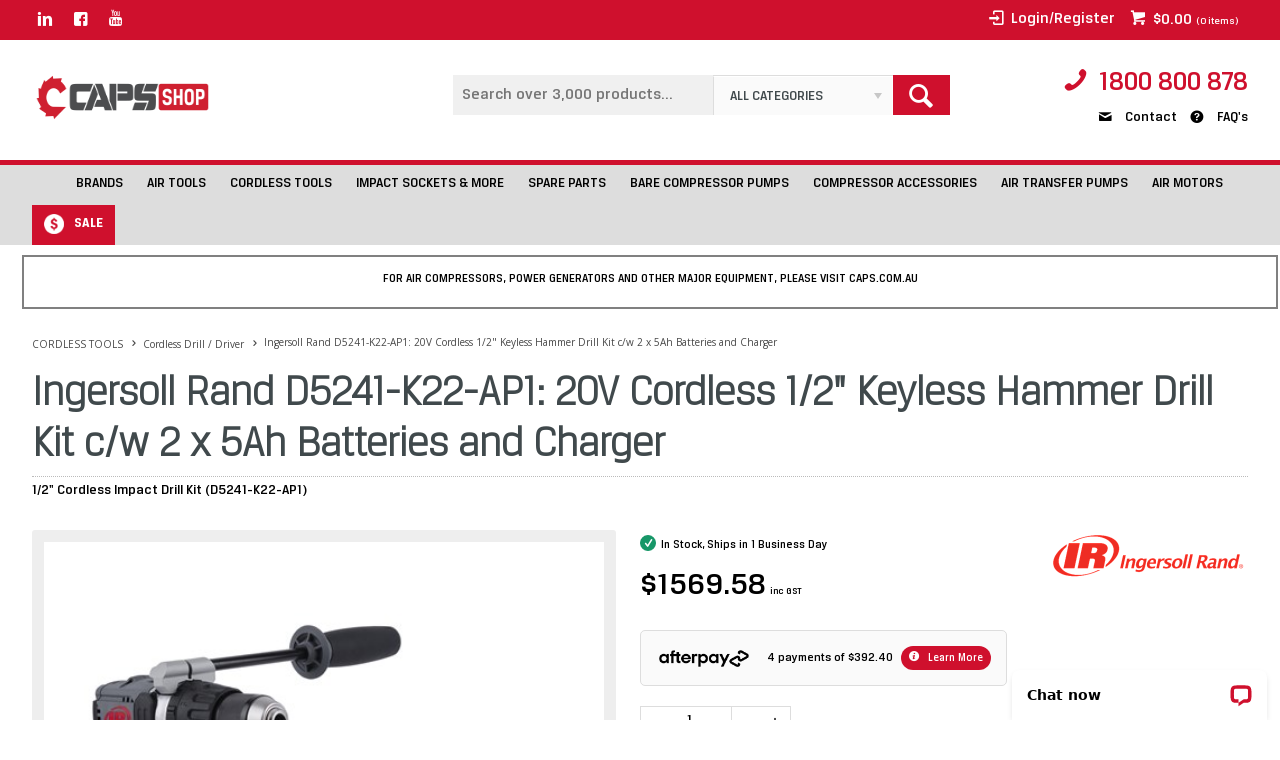

--- FILE ---
content_type: text/html; charset=utf-8
request_url: https://www.capsshop.com.au/D5241-K22-AP1-IQV20-Ingersoll-Rand-Half-Inch-Cordless-Impact-Hammer-Drill-Kit
body_size: 51243
content:
<!DOCTYPE HTML>

<html xmlns="http://www.w3.org/1999/xhtml" lang="en" >
<head>
    <script>(function() {
    var deferJs = true;    
    var loadCompleted = false;
    var handlers = [];

    function loaded() {
        loadCompleted = true;
        var count = handlers.length;

        for (var i = 0; i < count; i++) {
            try {
                handlers[i]();
            } catch (error) {
                console.error(error);
            }
        }
    }

    document.addEventListener('DOMContentLoaded', function() {
        loaded();
    });

    function callOrDefer(callback) {
        if (deferJs === true && loadCompleted === false)
        {
            handlers.push(callback);
        }
        else
        {
            callback();
        }
    }

    // Expose
    window._cv_callOrDefer = callOrDefer;
}());
</script>
<title>D5241-K22-AP1 IQV20 Ingersoll Rand Half Inch Cordless Impact Hammer Drill Kit | CAPS Shop</title>


<link rel="shortcut icon" href="/Themes/BPDTHEME01/theme-client-updates/favicon.ico?v=2021-05-10-A264" />
<link rel="apple-touch-icon" href="/Themes/BPDTHEME01/theme-client-updates/apple-touch-icon.png?v=2021-05-10-A264" />

<!-- Set the viewport width to device width for mobile -->
<meta name="viewport" content="width=device-width, initial-scale=1, maximum-scale=1.0">
<meta name="format-detection" content="telephone=no">

<!-- Sub Template 'THEME_BPDTHEME01_Canonical Link' -->

<link rel="canonical" href="https://www.capsshop.com.au/d5241-k22-ap1-iqv20-ingersoll-rand-half-inch-cordless-impact-hammer-drill-kit" />
  

<!-- Sub Template 'THEME_BPDTHEME01_CUSTOM:CustomHeadSubTemplate' -->

    




<meta property="og:title" content="Ingersoll Rand D5241-K22-AP1: 20V Cordless 1/2&quot; Keyless Hammer Drill Kit c/w 2 x 5Ah Batteries and Charger" />
<meta property="og:description" content="The D5241 Cordless Hammer drill for IR IQV20 platform delivering best in class perfomance. With 3 drill setting, 2 speed a 1/2&quot; Keyless chuck and a 24-position cluch to tackle the jobs when you need performance.The Brushless motor delivers 1100 in-lbs off Max Torque, together with a LED work light, Rubberised bumper for protection, a versitile tool for any job.3 modes: Drill, Driver Impact hammer Free speed RPM 1700 RPM 30,000 BPM Weighting only 2kg with battery, 1.58 kg without batteryDrill kit including:1x D5241 Cordless Hammer drill2 x 5Ah batteries1 x charger" />
<meta property="og:url" content="https://www.capsshop.com.au/D5241-K22-AP1-IQV20-Ingersoll-Rand-Half-Inch-Cordless-Impact-Hammer-Drill-Kit" />
<meta property="og:image" content="https://www.capsshop.com.au/Images/ProductImages/Original/D5241-K22_Cordless_Hammer_Drill_Kit.jpg" />
<meta property="og:image:alt" content="D5241-K22_Cordless_Hammer_Drill_Kit" />


            <link rel="stylesheet" href="/Themes/BPDTHEME01/Min/css/theme.min.css?v=2021-05-10-A-291095060" />
<link rel="stylesheet" type="text/css" href="/Themes/BPDTHEME01/theme-client-updates/css/min/theme.min.css?v=264"><link rel="stylesheet" type="text/css" href="/Themes/BPDTHEME01/theme-client-updates/css/min/updates.min.css?v=264">        <link rel="stylesheet" href="/Themes/BPDTHEME01/Min/css/theme-print.min.css?v=2021-05-10-A-291095060" media="Print" />
    <link rel="stylesheet" href="/Themes/BPDTHEME01/theme-client-updates/css/updates-print.css?v=2021-05-10-A264" media="Print" />


    <script type="text/javascript" src="/Themes/BPDTHEME01/theme-base/js/jquery/min/jquery-3.5.1.min.js?v=2021-05-10-A-291095060"></script>

        <script  defer  type="text/javascript" src="/Themes/BPDTHEME01/Min/js/themeThirdParty.min.js?v=2021-05-10-A-291095060"></script>
        <script  defer  type="text/javascript" src="/Themes/BPDTHEME01/Min/js/theme.min.js?v=2021-05-10-A-291095060"></script>
        <script  defer  type="text/javascript" src="/Themes/BPDTHEME01/Min/js/themeTwo.min.js?v=2021-05-10-A-291095060"></script>



<script  defer  src="/Themes/BPDTHEME01/theme-client-updates/js/min/general.min.js?v=2021-05-10-A-291095060"></script>

        <script  defer  type="text/javascript" src="/Themes/BPDTHEME01/theme-base/js/mobile-menu/menu.min.js"></script>




<script>_cv_callOrDefer(function() {
        $.cv = $.cv || {};
        $.cv.css = $.cv.css || {};
        $.cv.css.isBpd = true;
        $.cv.css.isOciExpressCheckout = false;


$.cv.css.lazy.init(true,300,200,true,300,200,true,300,200,300,200);
$.cv.css.currentUser = {emailAddress: 'guestuser0ef8acaa-ef1f-4d24-8ba6-073253c4ec92',roleName: 'PUBLIC',customerCode: 'WEBSALES',catalogue: ''};

    });</script>



        <meta name="google-signin-client_id" content="701800516562-i62q1r6kcgtj8bilqpb56auq8ai3a9gn.apps.googleusercontent.com" />
        <script src="https://apis.google.com/js/client:platform.js?onload=googleApiStart" async defer></script>
        <script>
            
            function googleApiStart() {
                gapi.load("auth2", function () {
                    $.cv.css.google_auth2 = gapi.auth2.init({
                        client_id: "701800516562-i62q1r6kcgtj8bilqpb56auq8ai3a9gn.apps.googleusercontent.com"
                    });
                });
            }
        </script>
        <script>
            
            window.fbAsyncInit = function() {
                FB.init({
                    appId: "2122360924758356",
                    autoLogAppEvents: true,
                    xfbml: true,
                    version: "v5.0",
                    status: true // <= Do NOT remove. Prevents issues with browser popup blocking.
                });
            };
        </script>
        <script async defer src="https://connect.facebook.net/en_AU/sdk.js"></script>



		<meta name="Keywords" content="compressors, generators, tools, cordless tools, online, power tools, buy air compressor, ingersoll rand, pneumatic, impact wrenches, rattle gun, air, polisher" />
		<meta name="Description" content="D5241-K22-AP1 IQV20 Ingersoll Rand Half Inch Cordless Impact Hammer Drill Kit" />
<style>#prodbrowsetable{width:100%;}</style>
<script type="text/javascript">
  // Dynamic Tracking code https://linkprotect.cudasvc.com/url?a=https%3a%2f%2fcapsshop.com.au&c=E,1,nb4W0a55qdsZy_8tSVCRwJouywDhx_ouUf6UPjmFnbeq2MyOHDfL8b_kA4c1-dQT6SL7Cn7APhBvJtHRFQnXFhbcqWcoWVthg9b_KXZc&typo=1 - 2019-02-15
  var _ctq = _ctq || [];
  _ctq.push(['setCookieDomain', 'https://linkprotect.cudasvc.com/url?a=https%3a%2f%2fcapsshop.com.au&c=E,1,5xelcBxcUWv2u0DQYt70OdMR5MVYS2C7a5oDKVFm0B-_DzzhIxiLr1LFlcPLzAiZTn85yEey9_trlsXgAIqpRFZAPfV4WVy6L8-BNutJaNTlDyI,&typo=1']);
  _ctq.push(['setSiteId', 'FD-28006200']);
  _ctq.push(['requires', ['main.phoneNumber']]);
  _ctq.push(['replaceText', /1800\s?800\s?878/g, 'main.phoneNumber', {format:'n'}]);
  _ctq.push(['onNumberAvailable', function(num) { if ($) $("a[href$='1800 800 878']").attr('href', 'tel:' + num); }, 'main.phoneNumber', {format:'n'}]);
  _ctq.push(['trackPageView']);
  
  (function() {
    var wca = document.createElement('script'); wca.type = 'text/javascript'; wca.async = !0;
    wca.src = "//https://linkprotect.cudasvc.com/url?a=https%3a%2f%2f%2f%2fweb-call-analytics.com%2fwca.js&c=E,1,_7vkZfUN2rzrEHJz0xmT1FbTeTlp_8OqT6dPaW5jv5s8R4aqxmONW964sqGkzQLNM9ZkKFcaiIzNyDU-Z54dYbGsz-vNAmXmCVPZL2twjHla7vHp1BRJ&typo=1";
    var s = document.getElementsByTagName('script')[0]; s.parentNode.insertBefore(wca, s);
  })();
</script>
<script  defer  src="/Scripts/CSSGenericInclusions.min.js?v=2021-05-10-A-291095060"></script>

</head>
<body id="body" class="theme-BPDTHEME01 page-ProductDisplay role-PUBLIC device-Desktop page-ProductDetail">





            <script>
                // NOTE: this needs to be defined right now (not deferred) or tag manager init won't happen properly potentially.
                window['dataLayer'] = [];

                _cv_callOrDefer(function() {
                    $.cv.css.tracker.init({"GoogleTagManagerID":"GTM-K2SXWC","DataLayerName":"dataLayer","OnlyTrackLoggedInUser":false,"QuestionnaireUrl":"/{0}/Thank-you/","TransReadyEvent":null,"CartContentsReadyEvent":null,"CurrencyCode":"AUD","HidePricing":false,"IsLoggedIn":false,"CartUrl":"/cart","DebugToConsole":true,"UsingZonedRecentlyViewed":true,"ProductPricing":"inc","DetailImpressionUseFromList":false,"ListTypes":{"ProductDetail":"Product Details","ProductCategory":"Product List","SearchResults":"Search Results","RecentlyViewed":"Items Recently Viewed","MostPopular":null,"Campaign":"Campaign - {0}","CrossSell":"CrossSell","UpSell":"UpSell","CartFastOrderEntry":"Cart Fast Order","QuickOrderEntry":"Cart Fast Order","ProductCompare":"Product Compare","UserFavourites":"User Favourites","PriorPurchases":"Prior Purchases","CartLines":"Cart Item"},"DigitalRemarketingPageTypes":{"Default":"other","Home":"home","Category":"category","Product":"product","Cart":"cart","Purchase":"purchase"},"TrackingEnabled":{"EnhancedECommerce":true,"DigitalRemarketing":false,"EnhancedRichSnippet":false,"ProductImpressions":true,"RecentlyViewed":true,"MostPopular":false,"Campaigns":true,"CrossSellUpSell":true,"User":true,"Questionnaire":true,"TransactionProducts":true,"CheckoutOptions":true,"LoginSuccess":true,"LogoutSuccess":true,"ProductClicked":true,"AddToCart":true,"RemoveFromCart":true,"CartUpdated":true,"ApplyPromoCodeSuccess":true,"ApplyPromoCodeFail":true,"RemovePromoCode":true,"OrderTracking":true,"TemplateView":true,"BannerClicked":false,"TrackingCartContentsAllPagesLoad":false},"EventNames":{"LoginSuccess":"login","LogoutSuccess":"logout","Checkout":"checkout","CheckoutOption":"checkoutOption","EnhancedECommerce":"enhancedEcomm","DigitalRemarketing":"remarketing","ProductClicked":"productClick","AddToCart":"addToCart","RemoveFromCart":"removeFromCart","CartUpdated":"cartUpdated","ApplyPromoCodeSuccess":"validPromoCode","ApplyPromoCodeFail":"invalidPromoCode","RemovedPromoCode":"removedPromoCode","OrderTracking":"/TrackOrder/ViewOrder/{0}","TemplateView":"/OrderTemplates/{0}","BannerClicked":null},"PageFlags":{"IsCart":false,"IsCheckout":false,"IsHomePage":false,"IsSearchPage":false,"IsProductPage":true,"IsPrintOrderPage":false,"IsCategoryPage":false,"IsOnlinePaymentOk":false,"IsOrderComplete":false,"IsLoginPage":false,"IsUserFavouritesPage":false,"IsPriorPurchasesPage":false,"IsProductDisplayCampaignPage":false,"IsProductDisplayCampaignProductPage":false,"IsProductDisplayPage":true}}, "Product Details");
                });
            </script>
<script>_cv_callOrDefer(function() {
                     window.products = [{"Description":"Ingersoll Rand D5241-K22-AP1: 20V Cordless 1/2\" Keyless Hammer Drill Kit c/w 2 x 5Ah Batteries and Charger","ProductCode":"D5241-K22-AP1","PriceForOneInc":"$1569.58","PriceForOneEx":"$1426.89","PriceForOne":"$1569.58","CategoryHierarchy":"CORDLESS TOOLS/Cordless Drill - Driver","BrandText":"INGERSOLL RAND","Index":0}];
                 });</script><script>_cv_callOrDefer(function() {
                         $.cv.css.tracker.productImpressions.base(products, "Product Details");
                     });</script><script>_cv_callOrDefer(function() {
                         $.cv.css.tracker.userDetail.base([{"UserId":99853286}]);
                     });</script><!-- Google Tag Manager -->
<noscript><iframe src="//www.googletagmanager.com/ns.html?id=GTM-K2SXWC"
height="0" width="0" style="display:none;visibility:hidden"></iframe></noscript> 
<script>_cv_callOrDefer(function(){(function(w,d,s,l,i){w[l]=w[l]||[];w[l].push({'gtm.start': 
new Date().getTime(),event:'gtm.js'});var f=d.getElementsByTagName(s)[0], 
j=d.createElement(s),dl=l!='dataLayer'?'&l='+l:'';j.async=true;j.src= 
'//www.googletagmanager.com/gtm.js?id='+i+dl;f.parentNode.insertBefore(j,f); 
})(window,document,'script','dataLayer','GTM-K2SXWC');});</script> 
<!-- End Google Tag Manager -->




<script>_cv_callOrDefer(function() {
            $.cv.css.recentlyViewedProduct.addRecentlyViewedProduct({
                productCode: "D5241-K22-AP1"
            });
        });</script>            <script type="application/ld+json">
                {
                "@context": "http://schema.org/",
                "@type": "Product",
                "name": "Ingersoll Rand D5241-K22-AP1: 20V Cordless 1/2&quot; Keyless Hammer Drill Kit c/w 2 x 5Ah Batteries and Charger",
                "image": "https://www.capsshop.com.au/Images/ProductImages/Original/D5241-K22_Cordless_Hammer_Drill_Kit.jpg"
                                    
                        ,"offers": {
                        "@type": "Offer",
                        "priceCurrency": "AUD",
                        "price": "1569.58"
                        }
                    
                }
            </script>
<script>_cv_callOrDefer(function() {
                 $.cv.css.product.setCurrent(null);
                 $.cv.css.product.productViewModel = null;
             });</script>




    <form name="formProductDisplay" method="post" action="./D5241-K22-AP1-IQV20-Ingersoll-Rand-Half-Inch-Cordless-Impact-Hammer-Drill-Kit" id="formProductDisplay">
<div>
<input type="hidden" name="__VIEWSTATE" id="__VIEWSTATE" value="ArspH5yEuT5ZtyIoVr1cu6tC3K7iS99YWTHg2XwNfRmz8k/di8dMHIkDaEwBm2nNDNUg03/lbMTVidJSE91KhQpN6Z9nL5oNLIPrMmRoIo/mn7XsFWBPvyOZY1pd8A+gm57BFfbcz98kRJTFzQq8vrvvA7MJTcib6/3roOHsmFUsLmZEjSxnbM+7dJ6MCVq8S0ZeOKaRTUBRKSlw8nA62m6cmZIZ8+RU9WCKWgtuRI2PET9Zyb/0SnUebiJ5BsZruJYACtuRxiFjodxfK3S0hNXttPyvWw1mYpKW3NTyHl67WVwtgu2VXvdbDw0UyHcGZ8c1XSQ5owkljsbDHh7kzUGsw2wpMqsc+/50yQzkD7xBfa1op1qaaENAOz90kcbjhO4EMLPM2KKsoIbsyq3VHA2sdRXJIAdV/5w1yxNL9jCUZ5sPrOBiJ5nq8A/Tm43HKQVRHb6dxDlrq6gLtr5bvYqgsbdTbRfm7BcXN8U44v5cscG7NvP3A2EAuVntoCEVA90FlLKZjpSJsg0m+z4y6BMn2rj9blFw5rNh+MpAKj/GfjH6V7H+7Nj+2hvDcp0YoUDt8cGuxqNxcQOabXI45K1zbqRRzxtG5REYaNiLW3ZcdYrjHKf2byryrQMj7Q8IMEVoBOpEjKyVHMKZy2jC/ig4vP5JzdEstRaTwWU7AUC9jPv6iLj+xPRWhQFA45Kxt3My9/efHtmxyFWQlahzn5462ZySDnE7XFrRGHNrq53SiEG8+C3ZVpY4xE1K56cEskeVU9Mj2eslsETEkpQ1KKGrqbnERYxrmWTDe/GHonnOvKB/i0Q/A8s6sR6D1YbHDdekSeNMinRwyvQ71c4C4/e4insjm3l9oO4uQ1IjQX7cXOELRR2zom4IdovDEE5MVLE7Hkt+F1v8qtY12PpTeuCH85b0LGxZOUZYqEjdqZWMKjT+wt8HlqLsApsZtd967IPdYZn/0GvDfAUTqT+0IfzD6/+mFen3WD3dKZ4IWzQIoofbudYrjKhBUSZa4NP3BSM/[base64]/60bHIxFkgzGybGDiCdiGbaycr9aHQfF7iLZ92WswnvQpYg1tBGvlWGl5bu3JMARW+MYg+ROsMqgVn6Ymgqk7VfIIXcumQxlGPueuJqKa93kypPWhbmPfWgRPOiLjGXbNXUb2wkKFdJ/IbcfpSEeqdjl/4zHE8Puj5Xw+rVfSjemqQQjffOUqdBn8atKv+tIq3dDZ4ZSE+TDJxC4NSED/[base64]/Mrqeintzno+rJQScTSohsNvBtJ9bNRnWo6ttBVhbDQXxlARj4WS4FUiM9muKHhuuUpI0qshkAs0XjZLy0rZZPyMebm+WhQzEPz3CYyOONb+Wn/0XIxMBz0GtOlSpLztdSq4irtzNiSbAT6FahLEs4mlO/cBvfA3BAb2ITr2cGonbdM7RSDfYWekkBon3nOQWszsGYPJzBvKaFIpT5D98hl7CaG6LsqflLs4So+m0+D3vEbV+yxEBenS6bSLE+GyDWnT6Qkfr1tqtHdQgEORKGPgIyPu8A4JIt+JOE7qdlpUAsjiH5Ax+h/QCRm5VNJ5u0hlgDz50/8tkSc/ZdSoOa8bofHpg+478VacRehN6X41cl3g6GBsng9PlfliDpuCbVm9G6ja3eWH7/FvkTaiYni2P7oBKXJ3TjLIc+49JptPNHdQuVTDWAG9dDqddSi1RNbI5NGsHsdV7Yr+kgcWA4IzcuPwX8jzAoZX0ARF/Gm8AWxByoq5CbRs4V5SK9ZgF2bjnc2vkbyg1OBR+Tndx1dcSmpt+dH2MRkkB9qba8kwP6+KN2lMkjC4KHRxVav/ZvA3irdQ3+kytXoUT+gZvyqDTtOJSiPG1cJdx2GqkZLtTHITRO92iH18c69F4aveyfmKOT/IaTDYZM2HGfLN03Q5Ja96GV32AK8sd05TPK7wJoeuEeeZoMPjN0C9UAHmdWhngsQcaRQTGioNP1xcr9GgPhqi5fqPIjGj/5zacf8bmMS6SH8B5rWrCRJ5XETvfNYNX5j7MezSUZss3L2EY812tW/OrVUy1OeKdW3w7YLzWXaC6+/0WGAsdFc34i/b8PmQ9rYM4kQGyLh/mVzVa5SNbtFHnujXvEPOgcRbwNeQuqHCSns+6KoGwKq5u1ddzC0SoveklgfxoMm0AzVHnjxYmEbrCP/qknZRn2vam5HWDAifXBPj936RrkfcoHBPggZXGuUc5FEaJgR/mJDFY+is4F0zkrGKYl9d8GIio+E4iWfxPTEo3a06Sv/F8AmRAOZJU3/xy5Zv022zYkyhJbWahy8P/0fnhaXgpw3nOVUM56NDevgJOmgp7eE7Dg85UZphoU9TYcKk4Yh8ykAj1a/[base64]/dkFQn/l10jmsPy04v4uc4T6QLDYewUf6aAsiNgAA42907rQPTRIb5AnT3/a7/ECb+4vxMAv+P10QZEwe6ruzEP8vYpYl87KY3DOvXB8Q4C/AT0S6eRJ1gYb+pV9pO0R7bI1up+oXSozt94iyCgbo6XABcMpMDd+w912PMASdIjZS3pV9fagwsMTqG1pQS6eLLlUoDVb8GcmGxOr0RwGJyTEOHxbsJt1r7lGxO/FMmfKWMxW9YgnPrt3aJpAnGxo5WIeNNMouj00W6nSPMsVHxJM2Z6u9FhGDXyxUGcmxQg+u59I1vgK9fEJr1V9oSYdYaj25UA6+Dqf5m7zewz7K52wT6uFU3XY79cmvsKL0xiRGu4/Dohs7sqjLXiz8HP8vO17dQcYHp9clAUsMukZVvZu8cw4Mb2wT5iq0QSLJ9gBVZX4eft/+L72xf5Qkr5ZueNvEry09a3NrGf26xuDJEd2y0oSn2ZR3slLzNOXRXA5a6WBtH1ge3BT0zpUqC7B8ddKgzVoJkoQkqRj1VRvXvnrOSuApq7A8ckQukmEkbqQon6qpIpaEJgb6K8tY+pGUlv5+k2s5qySjUwoxn49PXlgffzfRkYjVQIyP/5GmZUnq/YQXBOgqfjySvw0ncYkWSS8Uo8AgMLGIt3YPX/UiWXHigvLyhBOsh8xcAJ9QR1yuwBZYoX91t4bjUnp0P6ZZkqXFk0eBs2rYzlUa4v88gNt+yQBiGCJ/wm+nLk37YYU7XWVtNUjcXzkWuK8GtCN65aHNVburTQnr5fqNSI3NIp18fgD0AHAmeQBeTW/am3nEE110lwfLkhPh3o3YQGpaJ/4PKOyJ/LRVpqIW70NUPUTj8KQILYDvyyxtrhPIJ1q2RT98ElB+EdmoK/fGEnJ7SgZkHqw/LDGxgJLEmjZ6MjcQMK5sDnOV+zKEcrACUbj+/ScoHa6UWla0S4EyjfTPfBT4J7q61W98GUWbRevGCsLuMCee1ht2/v7IytlAtWNmpQ5CacN15VmuwlGu0JUjnKGd0+s5Qn5zW2gb0NpBbSDQPFdD2jOxOZiwngVZe365oSyG9jiLMLEEpTTy7x4Jw+BecnTZacrM/WrpGKnAi28CTxCzRZdhMkBShKspmlFRz/i+dCrDd8kBtCwnlhANMmigNbVCDeuV5ERlH+BDXwaNPokb9rE1A0E1VK/kFRKyz+z1Ri+pZ+5E/mnQ1MlcoJEpbl/7/8uoQjwkZKHxHPCnKVoIHTQX+JdnYX5wVlv68TF3xYflO77A6a82I5WtMFQJlh8zSbQBm2dElvy619+mumeuplaZkQn9Xyks7ziAa/OqF7270Ww3TKAYiNkeo3tcjnr6jab1zJR2gRmOa07IQQXV543/iwGnW+k1ruORxYaIBCBT2AbfceHHr9sjyQoAlODL+1AxNQzzQIkFM4QW+TH9OEmqwCvouWCL/g4fEQXKbEzIasJeI3115Mpi/pljITRUQVPySY0v7pwubDpUfXOYQ3BflymUSWeGGvViEsjstd92bdhCWzu/rGM8+F0V3A4SSXmOrmpREeIYEn71kByP7YCx/ld3Q7AJz3fUPXdnA39wBljTLIF9ul9E8dH3XTcKzsczZVvd2BmkaqbusP6ggm6GVh3Z19VUDf6ahhJMZYpFk6ObCc7f0kKupdf7jEHa3EARN8Gc6JsXZzlTYIGB3Hr86CTYKlXZh6nl8nAjcu2fHIRaCwkw9re8yqOwyd/MjxHjr2eAtFW4kBOjW/GgIpRWUa0sqIF59EnUezVh2vbqnFNQZuXZduBavHnhdmdW4sQESpaRnDqJg7y88qlaoPF6poI7m6fs9/DESicPkCbrC3NeGhA4nNfKHg7Ht7bObBz9v8CUhqSSDQMXclGrXjI9kazYzAKJh5adTGe1ZAitAJliSwXGdKseQ+OihxC8A3bVXk05NJC4WxoS6eFob48/K5ncon3Pd3ZtwROjB+Wdeb42FjqPp/lhs28iLKYFp6W8KDfb9WI4ljOpGHjGlHyxMbhLbMTYP+aQLYRaqE0vcG2cP9KNErfGtsir+masoirIOB8fz32Qh28z+TvlOBE9djNalVQt/z0zYUJCXzPX9HgP1FPO69JcZXBw23knmh5su6Ld0Z4g29Gt1gkGxubYbMJ7o/vpiaN+Ndl2i2ShvmsbZj4MHW8xLSU6j1ZtKR2i9+r8tnoMTLQgloogGz3G6OJjaRIe6z9tr5SjDh8huFTKK9BQ2c+HSeyjzUMZgYFf+veDlicz6eIWyI4JkGwQMnYGQ7/0+VPwzxtGnTlKX1oSDKOBoHvOfl6ye0KT+8oZ6RjbaAqF0W2t7Qm5ryoPKB+0e4Vx5OcMBjMZwCUDipE49BrfvzgIlezV4loUQwRjUK4o9dAwsZ8JH4vP1WUD5nmcBEqn4IVDOFECUR0LTH913/nNSokEo8gjFvQi+WMY44wHChGvqtPDYChRxtHkOpUWfo6jWTnYIp3x6G+6iDInIJh6jXIYX/rxPbYvXEqDAv+TEkgt3y4oqtyFDH6MBMvygLXhraXqtsPIyq48Ce8CU8CqChOZWBXxdN/[base64]/DPt0F5uowc6EXoxx/jPKPg8Ts/8e6fQJYiYwlScy3BnzWiDuE19676K45nQSk+san7mm2uuppIRS379CCcYj+LVwSq7SViQSdE3Ww95AIUeLmE5y4kObkgTnaS4HQ2vPgpVat6VNL5QsGVmdXqsSDz4mk6tU0PYz5S2EXlOI4qdkVOdryvabqFIh/I/6ud8KwJLSrA0oxX/0GWW5HZP/ZrXo0oQldoV34pQodJjBPcgNauqE3AoCvSExP+95DoYcbQ9ES5zi9I1QRz/u/[base64]/zNyhrSmkMwwuM0eE1tSQM48yXPuqqhESrBRqN5aynBUKPPzC/WEMXIXCLHOgTe1/mGystxxW4R6NSCuA+yKiUnWItnzrgFZ5NwvQacXLocsdA3DhT4ngmrVCTWEmtieeNE5n8vCuK0MVoMKXxQrtN6vCskUdefl7CkHXxHeWCuBCCLMsIkN2gNkebJt3ZBYEd5ZbzobpsaRMawjcnOOe5NukqYOoXC2bvYNI+ejOXZIWD3dGkUcO0Jy4CW/[base64]/P2dNzof1xDSZsCsN3GHgt9eXWcnFRpBCN/sUK7y1s4bP17J0s9mZa9nOORKkJZnrG916F0ipm9SOR0J0YuuYRj8oGig/tkIisHjKE4GNenpaiFZJMkZyNf43MZKhNsazaE0qpfP2wsJ0SkC9t1XZY1++hTWjVW8Ftha5I5OAFtSryGDvFERfIfCNkGac/89LsnCRW1e82A+6GGcsd5aWRaGcp9stDMULKkDel1tNAL8K/[base64]/oCaFQeJX8NW3bcIUK+XBtEViNxeqzXx/LddzQZokq68XwvbxYA/ueONCVjr+4TITH9/1SGh7SVRXFsrfhW9tlLdG4VubJ5bQAhHEfW9qTGxrnazCZ8XWdeO+owJWwHDxYmedNixgqyBBA3OM57RuCiZyK3aKu342jvkXLKxoUKGzbmkkzEf/bLaz/DEJ722e74QpNLZQUmUmj9zgt228THiQmWcCqpfn8b0yIRhG3gFwM3xiJYbJOPYVSLYMSdmTDTSNZt2S2k9e8Cd7GeyP33lHy+0ekga7RvlLsy57+IBFnd7QPnIt/U7ME/CoMydl0PCcQh4tEM0DQAy/3h4nTc9qB6WAsub49tfBpSuDredwLunHlT53KlDVxPYGR/jFwV6tAG2G1kZKPTdzFRGWO8o3O0nvbQfo7xfD+3hUGCBGELSvSLTH/ywvg2bLW6XzvCiliuXhCNs7L3QArUG/7aNtlKnvQcwJGuGNM7g2a9o/mvUZo4x0SwY4AtM864G0Nz92YtP2q6zvgwkvT1kQQ5QBSU0jh6UWYsrlr2m3iR3S/A1ZgvKKy5A9RLiWyh1K+KQdD+veZeliG3de2tHc0vvBAQM+AurfmRWphzNVz9H9IcNtZlyCI6SuJIhcM/om+bkQRBvVyhfalwbAyF7qhnA7RgEb7FOS+eEVqGdrKqqMi2pmwI0L9E7jmUnK47xb2yekrb5tbwDnyNjUYbgnkMPx3GJg1s0n1157n4vZrsQxci9QdKX7lyAD3gKOCl75Zim3GN312efx97Td3763DmWzwHQV/fUs5Cl2EXNG0DtTq81Xt+JHemYBgXyUXDyrZ/eUmo030tOlAjiXUHbjhWr8US06ILAeqBbzkVMSugxLUtDx3zdz5+I8imazJ6x4ORrWgRtfavTOAWMbuLnQWcFdPw5YCxSSPeG/4EeoMdxDmLQjCL988B58GI/7+K2DLYUnwvAKeQ3LfR8U+flz2xD6ykNEjWvDV6L3aplOJgO39EA6T+lXnaLN4X3CtL62hwaK6GnWFN4rU0iYqxUET7Hv5nM8mUDjzR6FeWmWhrKCZbKHAz3XSopIlFjAupRNI6g/FJiQJGc1x90rLBnQxW09gziPLWDKxmfxmOvDLISPc8ogMqH4OCWk2X2NtNz/8xFygO684lRDJcKlF+Fi6f7tFeroFTPNFMIgzBlXJgPvK5NN8U0kS2ZqOkL/[base64]/SDUHMD1qNf1NirsT6JKkBtOoVwvG/cYedlwkNw9jPdObAV6jFJqX2qC70wIpzW/UYBhr4QKlaOpdfAG7dClyMPuffGXwGSev38B0pW6926TeMQbhos9SGNyHkNiGGpeONo6EGzwR4wA+CGMEItoegF4qkQXkjpmLud7FvLrPP28LnMR9iS843DxADNqBSRofP8yAs/D50PEiR+qrkaBO63Vj+Abucm20nl9diVaXA/ieg0D41vsfGbYQU62QzQzimVD1is1VV3GlKGRMUzv3Ur2+Ak4BDchadcTOI50leobQB8tx0uNHgZpwABKqV1yFb75063YwP199ZXfd4Vsx7l+5KpZaFDlgtBMq7maKGVhobbINPLVJXPVdzKnTUjafxor0Kg4mOg8Ql5QVxLahPiVhoGhElrq6OT/2emt+C5OpjsAItr6u+tx1xa06EMA/UIhxC02CFa+IjUBbOv3WIy8tByKXVBwl7iOacwPtRV/0kVDw9EA/komEGb7XVWMmVWruZ453BGa2FltLeo+jSPqAGMWseIm+yq7tess3YGbfb5N1Tl4z4s0T0N70E6kTiTmMSEAxVT6ZaneE7i/gSYXt+DOKBW0pslMtiijyPqt0tRoDMm+T+WJknnEPdhbPEi7hzrSjRlKlq0gK39FHk7lFll6lP7uGB7bwv0whK91rmIMrUrN4YtN3nbkaEnwKXs39HQ2h02HNSGpAaxy5Gt9MTs/QIwnrEoHDMYafPLSWhx3rnGEOHJhf3RJ7iN0eky8Czh8zg6x8fW7R82a8W9iogVLP8IR51kXnOOWi3HfiVnFV0etn5guhzsfjngWNgqRwWW5aAQgqptxTNAnq1Vzt1m9tveWuXggHhk/KQMzpF8oupTUu5vltzWVSHprbh2Cw+fpkZYuhNIDtmWBZygYGwFxK/MmxDEZ0ujTIINhKlpPknT+gDkRUAA7AzDNUTEENFHUZyoZeBqmcppc5kGfz03oWP/rFPSfPr8bnjcK7fy06+YuSg4C/Og5ZTgmt/XR5wfvQ+fJYUp8eT0Nbn+1AdD7b240CIxZlhl+yvRRxNVWy/ZBffX/veMD0lxKW5shGJX9t3ByKJ/qRLwCc147hXjM9nTbVqjU2k+xW1vsuSQ182yD82KpyHKsBclS2xp5PoaxtsJeDoHsAwaU+cw7ZTYXucKkT3q4sKh4Zbqbw4w/L0nxI3C1ZIFgu9loq6wvhPFoQTacmg75PtWgAtjxgk9Q/Kf+R0Y+OugFfNtO7hVXk1IrE39dU/Q3nYw92yd3qJcMpAyEsMGtXEpMSAsNc0NZH2PavAUA3kH6baEvgcG8mgkcp4T+QE55e3EWqJXInBEzQMdQSHm4eLVdpCFTqKwNezbD7BVAQMNjQt2jXamWfmWe4Z40gfxto1qIdVUTybUjKxSqVApMoIkcu2wOg4iHdxPq7iwFhmPPXwLBwA9R/L0tIajRyCf+3IA4Rc3k/[base64]/lcvGC3U25hT4IQeSPRxOLusntnnZAfhreLoMrmxrytQdD/9M7dTX8YCwW02Zjty72hCtDwv7YfgMY2mxZ9rUV5IdR3Gy/uwe1FVf5SA40hI7PbtTnGrS+2dwPEV+Ig2iF6sd9XLk72WzuQup7ubVdlEjOpod/9Ghx1ZpPQpYGVSvce5XoVfkm5kZ83grKFXeNy6Pa1GbsXRxBNtZKp08Hzq7zq5OIICTDsfhm32MIS4JpCsgjgf2M4jz6OtDoYUIPCwz7EttXTTmRyrjMGBWEFL+MDO4kZaPtFZue6vccspLhsNOH1LNTryYwZ5NetJJiyA1jK1bhiBNjqHNjKLtorg9jTyybLP/miu24eOyioVdEvTZl0okyyMTimqy4CdJ/2ilc57ZL3Wn6WpJkB4NOZfDWIRFetXMj8fM/WUUxOUoSMLGMY0IjeCrJqpzlwVcaup6/FCBUhgMxvUNwY4WSIV1qpfrDM3E7qBrjfN3iP+vJv9noaQ00qp/vX1XJtKqcoFcCE5RSHHaJTX2c6ziuPhWf8rg1jNOSmMyNf51f8l7rRQZeQSZfSURLSQ5ZfAvcsLLNkn0B1C+6rREzsK/fl2LIUI8zs56tWK/Nx9UB37Vsy3y8mb2NwizPwSEmyXQOzEeoyLPU1ECKiYGo95S+2uyxzaNBeqYOruHKqFuvsyVk4ID6JX9/a15GAh6cporINvt9tm2BkSmUq9AKLMLpAOVAtd2l02nCVq1c4zz5aIw8cibe0taYeOimwWDr+nou4RuDPnFZwCGCzHZUmQwBn5RxT/x/+bj2ulErPlX2rBkAVXYvW5mJKSft+v7DzZ5ld64WL02wZZZaH31XIJopu5GkP18dKrF2ZjPytk+TzuZd/7jQODcw2FNMsq5qFl7O1YTDQXWlI81PvDU+LzOsDHqucLmlJf9MKUmwIdhtn/yjgUpkbcj26PvcBP4pY15nhjZZ5JfcYoavo7dNhk4FiMiKFMreFYCdlEn618nZYjCxY2mpqjHK2Jx9hiVxYUdxh4no1B4hmYpnEXn9izzG/Wbqpd6A8mkZafly2RRrFz0jaTj1eZbxs+SaiHbZG+cG78xpIWOfL3iwVh6BeaJMk6HS1ntNrwdAg6fTan6nkmBaq8w9x2n01dh7fVbBTSWi3gzhH+/2v501Mp+6dOXX87Wv4iyYoaDtHo+PXboHPHoa0o7MX6WWfIME/h1aJKw8+B7KLLkcixYb46CRS37s3RI/QkoqAhYK1S2qnmqlXZhoSxXdzbOSxs3wnLrqSjMLR01JvQYE9WD++2q5xrGgdpSMzfp4d4pI9zZRLl8m3fgln7qrYg1k1twOxr9wvnZ5p/s6kRjJLCvK62ESM1NE4y3KFfdlb3Un65axWQrJsouaUoW5F9lfk7/aPjYEisOP1cQ75rzjg4Z3u7754wBckLquM24SEHxaqezvqZz+MM2oh3Cl6u7b94h6icoJtvcZQ/xECAHuLBmrU6QmR/y7WtRwvbhBTWA+VsJutaySGoxEpuTeOix7S96avFDQCHFndOUZaoUR/DwbStk9xtr0X24atbCfR4SKQqo0rWxOn6QhIu0tL+1tB8JGs+Pdj7sAok/fk9x/ClGhuAUHOWzJ3LNNrf9yZLuOnyZ4xlIlkVLPCSKb8bcTFjX3oyoNYF63wGLZWQtOqTZMaHox6HVbeVT2SDS9FcHgJSKDNdFVnRt0YKWdRC8ULv0Dssbp+VjJUqgEgQiUTINosbGPK6TN/Rxx/1mMfPRT48LgMv1P9QfSnithgvUCzUWaegiBmp5W3VHQNv7S19TUsBMVYD5W7BkkYhmMINUQCQ+lIDsD/1cHXt7j9W+9qwi8nlmH3smoUWlb1xlO+mv5aUAkC6bas0DY20ftVWAfGW8EoCIH3MI/PMjDCHpmV/a+O7hVFrdKZH0wCExuVrIdn5FDbT5ZMnGLFP8xkh3WCTprHOhugkYvAe6aQKGHZQS4eKcKPa5NbdH0ojLUdsPuLCg/eFJnP7wRZVzios8GIJOwJ4L2AoUTrlJqeYLAP+eznPJMU6fkKnJqcOedrnyb+5NyF4yOfgYZ6IO33A1uOU44iFg5JXC65dgWB5rqAI31VJ45PziCiHQk21mwtYyWd/jtU5Iki27jWGue6xC+tn1xZ0WPDu+fMityl3SjBGuOwsy4R2tDD1iMoq8l/fBHmfzXddoLJ/yA1jNlduYB920DTRRq2MAROMCdzFe/TuZPe+7bJ7QFf3WdmhRZT1oYPKfppV3ee43OQ8299HyeVJ9cVXsc5Eu30cLZJp89tNABWW3HhBHkLTrlo8wLr4AmB3DkT+SYbg+PKHoMGHlifPzr/KJ1odUFQNI4rGK9l6Lh+13Ov0BtHtFgBks8pCyYc5mFf/hdGO5WcMFb1Tswmd/[base64]/e1ytpueayd7e7wn/gg/CmYxQOFZ8Rp3EHl93w8nBd8onzL2EQ0KIh82uEuDKZDZcf1EFxgwdF6FMw10ITTOA6r2ESJc8CMLWI8Nbs+dVvjezSGfpUs+K+U8cIYLwPNVzXu50N+4R9hIIRHiq2+IP8ujj0VlxoBhGx3anC6ZxUKzkQkqlail+cEj5Fq6aRGrSyFcOzA65j+KQddOFl8ty/JhJRh9OO0bH+6HI1rUNyzyhoSjYjmChz8adD6NDcEu/z7PIV58tGDLtV4v1ou62/GMx72rjZ9fAKYB70j/Jlae7JijH3B22EcVJHGuExegROt3MTrJ9r2sUkqV/UZU9MhuIVsTY2RFH8I+9QdbfJPSOwCRY+JNgIM8ukflrQs3jLDROY7Bj0MfRv23TxAAu8V78FNwpxml534NiDxXCg7KNtR84nicwsPjSmQWNYK/6H9naqiMVNRhUePA/[base64]/rtOARLU3Xxd5nUqWuIbDxOu990LqNp2tyl5MumUneEPKJtgH3uKW/APgyHA0HshJCqdpx2wQkA021f1ZWWPMNVMeB6ydDoScV0mH+IabjnVSbRwKohSsRnGFOFYOBGZ4iw8LMaG8rfoCeZt9HcVVM5b2uur2HaKRynNmGgqCfPtsGZU+Vh7q31aLFEVFQpYsa2CT0zP2K125iA+US1nas7E8AAOZsplR+5wtPhs/SQ8RgEQTDkHFOXwe1sVd0HymPaYgOTr53CwCdTVS1vlQdOGJhzWbAJNx537uY9eNauQm5q62qop0DflEtK1th9Zbx9dWvRrM32e4n4XT3enYmWjz5HIj9lhippLSC9e3Ecf5pzRWbMj6Mkn6f+/47i0rzQSysf9RVvnJ0nJjZul46EX6DbbgpkPDO7l37hqmduFdRcAhIhFDow/MBAUJNYjUeq7QukGH1tU5zNbaGgJuh6Tfhoch+Bz8+KnYE3mEmo+mr+LeCa7W5rRLEF91+xV2TetqjQdU2q1U5AvIU3U6SE/eINGWT15OOTSP5R72ZUwKEiqU4Z+gTAefmtNggJugS0CmuGe0E+SeStl6vgUWAK7JNJq8b3JrKa8S1XxnU64j3pjL0yplrjr/IGM/AxJWb22wSVmjOlUGpyeORwg==" />
</div>

<div>

	<input type="hidden" name="__VIEWSTATEGENERATOR" id="__VIEWSTATEGENERATOR" value="AF79EA6A" />
</div>
    <div id="generic-overlay-message" style="display: none;"><header class="modal-header"></header><section class="modal-content"><label class="message-body"></label></section><footer class="modal-footer"><button type="button" class="btn cv-confirm  push-right" onclick="javascript: $.fancybox.close(true); return false;">Close</button></footer></div>












<!-- CV ZONE LAYOUT & GRID -->
<div id="cv-zone-layout" class="grid">
        <!-- ZONE TOP-BAR -->
        <div id="cv-zone-topbar">
            <section class="cv-header-topbar">
                <div class="container">
                    
<div class="widget-html-snippet  ">
    <!-- CV Base Icon Fonts -->
<link rel="preload" as="font" crossorigin="anonymous" href="/Themes/BPDTHEME01/theme-base/webfonts/menu/icomoon.woff" />
<link rel="preload" as="font" crossorigin="anonymous" href="/Themes/BPDTHEME01/theme-base/webfonts/ico-general/cv-ico-general.woff" />
<link rel="preload" as="font" crossorigin="anonymous" href="/Themes/BPDTHEME01/theme-base/webfonts/ico-general/cv-ico-general.woff2" />
<link rel="preload" as="font" crossorigin="anonymous" href="/Themes/BPDTHEME01/theme-base/webfonts/ico-social/cv-ico-social.woff" />
<link rel="preload" as="font" crossorigin="anonymous" href="/Themes/BPDTHEME01/theme-base/webfonts/ico-social/cv-ico-social.woff2" />

<!-- Client Font - breuertext -->
<link rel="preload" as="font" crossorigin="anonymous" href="/Themes/BPDTHEME01/theme-client-updates/fonts/breuertext-bold.ttf" />
<link rel="preload" as="font" crossorigin="anonymous" href="/Themes/BPDTHEME01/theme-client-updates/fonts/breuertext-bold.svg" />
<link rel="preload" as="font" crossorigin="anonymous" href="/Themes/BPDTHEME01/theme-client-updates/fonts/breuertext-bold.eot" />
<link rel="preload" as="font" crossorigin="anonymous" href="/Themes/BPDTHEME01/theme-client-updates/fonts/BebasNeue.woff" />
<link rel="preload" as="font" crossorigin="anonymous" href="/Themes/BPDTHEME01/theme-client-updates/fonts/breuertext-bold.woff2" />
<link rel="preload" as="font" crossorigin="anonymous" href="/Themes/BPDTHEME01/theme-client-updates/fonts/breuertext-bold.otf" />
<link rel="preload" as="font" crossorigin="anonymous" href="/Themes/BPDTHEME01/theme-client-updates/fonts/breuertext-bold.woff" />
<link rel="preload" as="font" crossorigin="anonymous" href="/Themes/BPDTHEME01/theme-client-updates/fonts/breuertext-light.ttf" />
<link rel="preload" as="font" crossorigin="anonymous" href="/Themes/BPDTHEME01/theme-client-updates/fonts/BebasNeueRegular.woff2" />
<link rel="preload" as="font" crossorigin="anonymous" href="/Themes/BPDTHEME01/theme-client-updates/fonts/breuertext-light.eot" />
<link rel="preload" as="font" crossorigin="anonymous" href="/Themes/BPDTHEME01/theme-client-updates/fonts/breuertext-light.woff2" />
<link rel="preload" as="font" crossorigin="anonymous" href="/Themes/BPDTHEME01/theme-client-updates/fonts/breuertext-light.woff" />
<link rel="preload" as="font" crossorigin="anonymous" href="/Themes/BPDTHEME01/theme-client-updates/fonts/breuertext-medium.ttf" />
<link rel="preload" as="font" crossorigin="anonymous" href="/Themes/BPDTHEME01/theme-client-updates/fonts/breuertext-light.woff" />
<link rel="preload" as="font" crossorigin="anonymous" href="/Themes/BPDTHEME01/theme-client-updates/fonts/breuertext-medium.svg" />
<link rel="preload" as="font" crossorigin="anonymous" href="/Themes/BPDTHEME01/theme-client-updates/fonts/breuertext-medium.eot" />
<link rel="preload" as="font" crossorigin="anonymous" href="/Themes/BPDTHEME01/theme-client-updates/fonts/breuertext-medium.woff2" />
<link rel="preload" as="font" crossorigin="anonymous" href="/Themes/BPDTHEME01/theme-client-updates/fonts/breuertext-medium.woff" />

</div>





<script type="text/javascript">
 	$.cv.css.bind($.cv.css.eventnames.documentReady, function(){
        var cart = $.cv.css.localGetCurrentOrder();
        if($.cv.util.hasValue(cart)){
            if(cart.OrderTotalAmount == 0){
              	$("div.showbacktohome").addClass('back-to-home-fadein');
            }
        }
    }); 
</script>

<!-- 288911 -->


<div class="showbacktohome ">
        <div class="fade-in">

            <a href="https://www.caps.com.au">

                <img class="cv-lazy" src="/Themes/BPDTHEME01/theme-client-updates/img/logos/caps-40-white.png" />

            </a>

            <div class="back-to-main">
                <a href="https://www.caps.com.au" class="cv-ico-general-arrow-left5">Back to caps.com.au</a>
            </div>


        </div>
</div>

<style>
    .back-to-main {
        float: left;
        display: block;
    }

    .back-to-main a {
        color: white;
        font-size: 12px;
        height: 40px;
        display: block;
        padding: 13px 20px 0 0;
    }

    .back-to-main a::before {
        float: left;
        position: relative;
        top: 1px;
    }

    .back-to-main a:hover,
    .back-to-main a:focus {
        color: white;
        text-decoration: underline;
    }


    .showbacktohome {
        float: left;
        display: block;
        width: auto;
        margin: 0;
      transition: all .8s ease-in-out;
    	transition-delay: .042s;
      width: 0;
      opacity: 0;
    }

    .showbacktohome.back-to-home-fadein {
      	width: auto;
      opacity: 1;
    }


	.showbacktohome .fade-in {
    	
  		
	}


    .showbacktohome.back-to-home-fadein .fade-in {
        
    }

    .showbacktohome a img {
        display: block;
        margin: 0;
        float: left;
        height: 40px;
        width: auto;
        padding: 5px;
    }
</style>
<div class="widget-html-snippet  ">
    <!-- Google Tag Manager -->
<noscript><iframe src="https://www.googletagmanager.com/ns.html?id=GTM-M6K8GWJ"
height="0" width="0" style="display:none;visibility:hidden"></iframe></noscript>
<script>(function(w,d,s,l,i){w[l]=w[l]||[];w[l].push({'gtm.start':
new Date().getTime(),event:'gtm.js'});var f=d.getElementsByTagName(s)[0],
j=d.createElement(s),dl=l!='dataLayer'?'&l='+l:'';j.async=true;j.src=
'https://www.googletagmanager.com/gtm.js?id='+i+dl;f.parentNode.insertBefore(j,f);
})(window,document,'script','dataLayer','GTM-M6K8GWJ');</script>
<!-- End Google Tag Manager -->
</div>

<div class="widget-html-snippet  ">
    <script id="mcjs">!function(c,h,i,m,p){m=c.createElement(h),p=c.getElementsByTagName(h)[0],m.async=1,m.src=i,p.parentNode.insertBefore(m,p)}(document,"script","https://chimpstatic.com/mcjs-connected/js/users/5ff93064b6302667bc7cf134f/538bda208de681c7ced2ab6c8.js");</script>
</div>

    <div class="widget-static-content  ">
        <!-- Facebook Pixel Code -->
<script>!function(f,b,e,v,n,t,s){if(f.fbq)return;n=f.fbq=function(){n.callMethod?
n.callMethod.apply(n,arguments):n.queue.push(arguments)};if(!f._fbq)f._fbq=n;
n.push=n;n.loaded=!0;n.version='2.0';n.queue=[];t=b.createElement(e);t.async=!0;
t.src=v;s=b.getElementsByTagName(e)[0];s.parentNode.insertBefore(t,s)}(window,
document,'script','https://connect.facebook.net/en_US/fbevents.js');
fbq('init', '1304426876266122', {
em: 'insert_email_variable,'
});
fbq('track', 'PageView');
</script>
<noscript>&lt;img height="1" width="1" style="display:none"
src="https://www.facebook.com/tr?id=1304426876266122&amp;ev=PageView&amp;noscript=1"
/&gt;</noscript><!-- DO NOT MODIFY -->
<!-- End Facebook Pixel Code -->
    </div>



<div class="widget-social-links  ">

        <a href="https://www.linkedin.com/company/caps-australia-pty-ltd" class="cv-ico-social-linkedin" title="LinkedIn" target="_blank"  rel="noopener noreferrer">
        </a>
        <a href="https://www.facebook.com/capsaust" class="cv-ico-social-facebook3" title="Facebook" target="_blank"  rel="noopener noreferrer">
        </a>
        <a href="https://www.youtube.com/channel/UCFvSAXPDrfatZC-w6aj39LQ" class="cv-ico-social-youtube" title="YouTube" target="_blank"  rel="noopener noreferrer">
        </a>
</div>


<script  defer  src="/Themes/BPDTHEME01/theme-base/js/min/cv.css.cartSummaryEvents.min.js?v=2021-05-10-A-291095060"></script>        <div class="widget-cart-summary   push-right keyboard-accessible" data-role="ordersummary" data-guid="ac0430ba-23e0-427d-b443-852d959eb5e7" data-widget-initialised="$.cv.css.cartSummaryWidget.orderSummaryInitialised"
              data-promotional-code-expiry-prompt="This Promotional Code expires on: {0}"
             data-allows-bulk-discount="false"
             data-after-pay-min-amount="0.04"
             data-after-pay-max-amount="4000.00"
             data-after-pay-number-of-installments="4"
             data-after-pay-enabled="true"
             data-open-pay-min-amount="0"
             data-open-pay-max-amount="0"
             data-open-pay-number-of-installments=""
             data-open-pay-deposit-percent=""
             data-open-pay-enabled="false"
             data-pay-right-min-amount="0"
             data-pay-right-max-amount="10000"
             data-pay-right-deposit-percent="0"
             data-pay-right-enabled="false"
             data-zip-type="ZipPay"
             data-show-line-charges-as-separate-lines="true"
             data-add-line-charge-amounts-to-line-amounts="false"
             data-enable-immediate-discount-check-for-online-product-discounts="false"
             data-other-product-code="ZLABOUR"
             data-labour-code="ZPRODUCT"
             data-display-top-count="0"
             data-enable-pay-later-messages="false"
             data-braintree-pay-pal-pay-later-messages-containter-id=""
             >
            <div class="cart-link" data-view="true">
                <a href="/cart" class="icon cv-ico-general-cart main-menu-link">
                <span class="ico-only-text">
                            <span class="cart-total" data-bind="text: orderTotal">$0.00</span>
                    <span class="header-cart-items">(<span class="cart-item-count" data-bind="text: items">0</span> items)</span>
                </span>
                </a>
                    <div class="dropdown-cart-summary with-products keyboard-accessible-dropdown-area">
                        <div class="dropdown-cart-summary-title">
                            You currently have <span data-bind="text: items">0</span> item<span data-bind="visible: isNotSingleItem">s</span> products in your cart
                        </div>

                            <div class="dropdown-product-lines" data-bind="visible: haslinesForOnHover, source: linesForOnHover" data-template="orderLinesTemplateac0430ba-23e0-427d-b443-852d959eb5e7"></div>
                            <script type="text/x-kendo-template" id="orderLinesTemplateac0430ba-23e0-427d-b443-852d959eb5e7">
                                # var href = "", picture1 = "", pictureTitle = "";if(data.LineType === "KN" || data.LineType === "SN"){    if (Product != null && Product.length > 0){        href = "/ProductDisplay.aspx?Product=" + Product[0].ProductCode;         pictureTitle = Product[0].Picture1Title;         if (Product[0].SEOUrl != null && Product[0].SEOUrl.length > 0){            href = Product[0].SEOUrl;        }    }}picture1 = "/Themes/BPDTHEME01/theme-client-updates/img/placeholder/product-image.png"; if(Product != null && Product.length > 0 && Product[0].Picture1 != null && Product[0].Picture1.length > 0 && Product[0].Picture1.indexOf("bit.gif") == -1){    picture1 = Product[0].Picture1SmallImagePath + Product[0].Picture1.substring(Product[0].Picture1.lastIndexOf('/') + 1);}#
                                <div>
                                    <div class="product-line">
<a href="#= href #" data-bind="attr: { title: Description }">                                        <div class="cv-zone-product-line-1">
                                            <!-- Image -->
                                            <div class="widget-productlist-image">
                                                # var imageDetails = $.cv.util.getCartProductImage({ src: picture1, alt: Description }, data) #
                                                <img class="product-image" src="#= imageDetails.src #" alt="#= imageDetails.alt #" />
                                            </div>
                                        </div>
                                        <div class="cv-zone-product-line-2">
                                                <span class="widget-productlist-title">#= Product[0].Description #</span>
                                        </div>
                                        <div class="cv-zone-product-line-3">
                                            <span class="widget-productlist-code">#= StockCode #</span>
                                        </div>
                                        <div class="cv-zone-product-line-4">
                                            <span class="widget-product-qty"><span class="qty-label">Qty:</span>#= OrderedQty #</span>
                                        </div>
                                            <div class="cv-zone-product-line-5">
                                                <span class="widget-productlist-price" data-bind="money: displayableOrderLineAmount"></span>
                                            </div>
                                        </a>                                    </div>
                                </div>
                            </script>
                    <div class="cart-lines">
                            <div class="cart-line-item">
                                <div class="cart-line-col-1">
                                    <div class="cart-line-title">
                                        <span class="summary-label">Subtotal (inc GST)</span>
                                    </div>
                                </div>
                                <div class="cart-line-col-2">
                                    <div class="cart-line-price" data-bind="visible: hasNoPromotionCodes, text: orderTotalAmountAfterDiscountLessChargesIncTax"></div>
                                    <div class="cart-line-price" data-bind="visible: hasBothInclusiveAndExclusivePromotionCodes, text: orderTotalAmountAfterDiscountLessChargesIncTax"></div>
                                    <div data-bind="invisible: hasBothInclusiveAndExclusivePromotionCodes">
                                        <div class="cart-line-price" data-bind="visible: hasExclusivePromotionCodes, text: orderTotalAmountBeforeDiscountLessChargesIncTax"></div>
                                        <div class="cart-line-price" data-bind="visible: hasInclusivePromotionCodes, text: orderTotalAmountLessChargesIncTax"></div>
                                    </div>
                                </div>
                            </div>
                                <div class="cart-line-item" id="cart-summary-charges-itemised-ac0430ba-23e0-427d-b443-852d959eb5e7"
                                     data-allows-bulk-discount="false"
                                     
                                     data-freight-charge-type="0"
                                     data-freight-protection-text="Freight Protection Insurance"
                                     data-dangerous-goods-text="Dangerous Goods"
                                     data-tailgate-service-text="Tailgate Service">
                                </div>
                            <div class="cart-line-item" data-bind="visible: hasExclusivePromotionCodes">
                                <div class="cart-line-col-1">
                                    <div class="cart-line-title">Discounts</div>
                                    <div id="cart-summary-promo-codes-exclusive-ac0430ba-23e0-427d-b443-852d959eb5e7" class="cart-summary-promo-codes"></div>
                                </div>
                                <div class="cart-line-col-2">
                                    <div class="cart-line-price" data-bind="visible: hasExclusivePromotionCodes">-<span data-bind="text: promotionalDiscountAmountExclusiveIncGst"></span></div>
                                </div>
                            </div>
                            <div class="cart-line-item" data-bind="visible: hasFreightCharge">
                                <div class="cart-line-col-1">
                                    <div class="cart-line-title">Freight</div>
                                </div>
                                <div class="cart-line-col-2">
                                        <div class="cart-line-price" data-bind="visible: showFreightChargeActualAmount, text: freightChargeAmount"></div>
                                    <div class="cart-line-" data-bind="visible: hasZerDollarFreightCharge">No Charge</div>
                                    <div class="cart-line-" data-bind="visible: hasFreightChargeLineRequiresQuote">Requires Quote</div>
                                </div>
                            </div>
                            <div class="cart-line-item subtotals">
                                <div class="cart-line-col-1">
                                    <div class="cart-line-title subtotal">
                                        Total (inc GST)
                                    </div>
                                </div>
                                <div class="cart-line-col-2">
                                    <div class="subtotal" data-bind="text: orderTotal"></div>
                                </div>
                            </div>
                                <div class="cart-line-item">
                                    <div class="cart-line-col-1">
                                        <div class="cart-line-title">Including GST</div>
                                    </div>
                                    <div class="cart-line-col-2">
                                        <div class="cart-line-price" data-bind="text: orderTotalTax"></div>
                                    </div>
                                </div>
                            <div class="cart-line-item" data-bind="visible: hasValidInclusivePromotionCodes">
                                <div class="cart-line-col-1">
                                    <div class="cart-line-title">Discounts (inc GST)</div>
                                    <div id="cart-summary-promo-codes-inclusive-ac0430ba-23e0-427d-b443-852d959eb5e7" class="cart-summary-promo-codes"></div>
                                </div>
                                <div class="cart-line-col-2">
                                    <div class="cart-line-price" data-bind="visible: hasValidInclusivePromotionCodes">-<span data-bind="text: promotionalDiscountAmountInclusiveIncGst"></span></div>
                                </div>
                            </div>
                            <div class="cart-line-item" data-bind="visible: hasGiftCards">
                                <div class="cart-line-col-1">
                                    <div class="cart-line-title">Giftcard Total</div>
                                    <div data-bind="source: giftCards" data-template="gift-card-summary-item-template-ac0430ba-23e0-427d-b443-852d959eb5e7"></div>
                                </div>
                                <div class="cart-line-col-2">
                                    <div class="cart-line-price" data-bind="money: giftCardTotal" data-moneyformat="c2" data-moneynegate="true"></div>
                                </div>
                            </div>
                            <div class="cart-line-item subtotals" data-bind="visible: hasGiftCards">
                                <div class="cart-line-col-1">
                                    <div class="cart-line-title">Net Owing</div>
                                </div>
                                <div class="cart-line-col-2">
                                    <div class="cart-line-price" data-bind="money: orderTotalAfterGiftCards" data-moneyformat="c2"></div>
                                </div>
                            </div>
                                <div class="cart-line-item afterpay-order-summary afterpay-order-summary-under-min-amount" data-bind="visible: afterPayOrderTotalUnderMinAmount">
                                    <div class="cart-line-col-1">
                                        <div class="cart-line-title">
                                            <span class="afterpay-order-summary-icon">
                                                <img src="/Themes/BPDTHEME01/theme-base/img/cv-cart/payment/afterpay.png" alt="Afterpay Logo" />
                                            </span>
                                            &nbsp;
                                                    <button type="button" href="#modal-afterpay-info" class="btn small pill primary cv-ico-general-info2 modal-window-alternate">
            Learn More
        </button>


                                        </div>
                                    </div>
                                    <div class="cart-line-col-2">
                                        <span class="afterpay-order-summary-message">
                                            Available for orders between $0.04-$4,000.00
                                        </span>
                                    </div>
                                </div>
                                <div class="cart-line-item afterpay-order-summary afterpay-order-summary-over-max-amount" data-bind="visible: afterPayOrderTotalOverMaxAmount">
                                    <div class="cart-line-col-1">
                                        <div class="cart-line-title">
                                            <span class="afterpay-order-summary-icon">
                                                <img src="/Themes/BPDTHEME01/theme-base/img/cv-cart/payment/afterpay.png" alt="Afterpay Logo" />
                                            </span>
                                            &nbsp;
                                                    <button type="button" href="#modal-afterpay-info" class="btn small pill primary cv-ico-general-info2 modal-window-alternate">
            Learn More
        </button>


                                        </div>
                                    </div>
                                    <div class="cart-line-col-2">
                                        <span class="afterpay-order-summary-message">
                                            Unavailable for this order
                                        </span>
                                    </div>
                                </div>
                                <div class="cart-line-item afterpay-order-summary afterpay-order-summary-in-range" data-bind="visible: afterPayOrderTotalInRange">
                                    <div class="cart-line-col-1">
                                        <div class="cart-line-title">
                                            <span class="afterpay-order-summary-icon">
                                                <img src="/Themes/BPDTHEME01/theme-base/img/cv-cart/payment/afterpay.png" alt="Afterpay Logo" />
                                            </span>
                                            &nbsp;
                                                    <button type="button" href="#modal-afterpay-info" class="btn small pill primary cv-ico-general-info2 modal-window-alternate">
            Learn More
        </button>


                                        </div>
                                    </div>
                                    <div class="cart-line-col-2">
                                        <span class="afterpay-order-summary-message">
                                            <strong>4 payments of <span data-bind="money: getAfterPayInstallmentAmount"></span></strong>
                                        </span>
                                    </div>
                                </div>
        <div id="modal-afterpay-info" style="display: none;">
            <section class="modal-content modal-afterpay-info">

                <!-- Logo & Summary -->
                <div class="grid-row afterpay-summary-info">
                    <div class="afterpay-summary-icon">
                        <img src="/Themes/BPDTHEME01/theme-base/img/cv-cart/payment/afterpay.png" alt="Afterpay Logo" />
                    </div>
                    <h2>Buy Now. Pay Later. Interest-Free.</h2>
                    <p>We have partnered with Afterpay to bring you simple, interest-free payment plans. Buy what you want today, pay when it suits you best.</p>
                </div>

                <!-- Info Tiles -->
                <div class="grid-row afterpay-info-tiles">
                    <div class="col-1-3">
                        <div class="tile-icon">
                            <span class="cv-ico-general-calendar"></span>
                        </div>
                        <div class="tile-info">
                            <h4>Buy Now. Pay Later. Interest-Free.</h4>
                            <p>Pay in 4 simple installments over 2 weeks</p>
                        </div>
                    </div>
                    <div class="col-1-3">
                        <div class="tile-icon">
                            <span class="cv-ico-general-banknote"></span>
                        </div>
                        <div class="tile-info">
                            <h4>No Hidden Fees</h4>
                            <p>100% interest-free. No extras. No Catches.</p>
                        </div>
                    </div>
                    <div class="col-1-3">
                        <div class="tile-icon">
                            <span class="cv-ico-general-clock"></span>
                        </div>
                        <div class="tile-info">
                            <h4>No Card Application</h4>
                            <p>No lengthy application. Instant approval online.</p>
                        </div>
                    </div>
                </div>

                <!-- More Info -->
                <div class="grid-row afterpay-more-info">
                    <h4>Simply select Afterpay at checkout.</h4>
                    <button type="button" class="btn cv-checkout" onclick='javascript:$.fancybox.close();'>
                        Continue shopping
                    </button>
                    <small>
                        All you need is:<br><br>1) A payment card;<br>2) To be over 18 years of age;<br>3) Resident of a country offering Afterpay<br><br>
                        <a href="https://www.afterpay.com.au/terms/" target="_blank" rel="noopener noreferrer">Terms &amp; Conditions</a>
                    </small>
                </div>

            </section>
        </div>

                            <script type="text/x-kendo-template" id="promoCodeLinesTemplate-ac0430ba-23e0-427d-b443-852d959eb5e7">
                                <div class="summary-label" data-bind="visible: promotionalCodesExist, source: itemList" data-template="couponCodeItem-ac0430ba-23e0-427d-b443-852d959eb5e7"></div>
                            </script>
                            <script type="text/x-kendo-template" id="promoCodeLinesTemplate-inclusive-ac0430ba-23e0-427d-b443-852d959eb5e7">
                                <div class="summary-label" data-bind="visible: hasInclusivePromotionCodes, source: itemListInclusive" data-template="couponCodeItem-ac0430ba-23e0-427d-b443-852d959eb5e7"></div>
                            </script>
                            <script type="text/x-kendo-template" id="promoCodeLinesTemplate-exclusive-ac0430ba-23e0-427d-b443-852d959eb5e7">
                                <div class="summary-label" data-bind="visible: hasExclusivePromotionCodes, source: itemListExclusive" data-template="couponCodeItem-ac0430ba-23e0-427d-b443-852d959eb5e7"></div>
                            </script>
                            <script type="text/x-kendo-template" id="couponCodeItem-ac0430ba-23e0-427d-b443-852d959eb5e7">
                                <div class="discount-line">
                                    <span class="summary-label promo-description">#= Description #</span>
                                        <span class="summary-label promo-expiry" data-bind="visible: promoExpiryText, text: promoExpiryText"></span>
                                    <span class="promo-inactive" data-bind="invisible: IsValidOnCurrentOrder"> (inactive)</span>
                                </div>
                            </script>
                            <script type="text/x-kendo-template" id="chargeLinesTemplate-ac0430ba-23e0-427d-b443-852d959eb5e7">
                                <span data-bind="source: chargeLineWithoutFreightList" data-template="chargeLineTemplate-ac0430ba-23e0-427d-b443-852d959eb5e7"></span>
                            </script>
                            <script type="text/x-kendo-template" id="chargeLineTemplate-ac0430ba-23e0-427d-b443-852d959eb5e7">
                                <div class="discount-line is-itemised">
                                    <span class="cart-line-col-1">#= Description #</span>
                                    <span class="cart-line-col-2">
                                            <span data-bind="money: LineAmountIncTax"></span>
                                    </span>
                                </div>
                            </script>
                                <script type="text/x-kendo-template" id="chargeLinesItemisedTemplate-ac0430ba-23e0-427d-b443-852d959eb5e7">
                                    <div>
                                        <div class="cart-line-item" data-bind="visible: hasPositiveChargeLinesWithoutFreightList">
                                            <div class="cart-line-col-1">
                                                <div class="cart-line-title">Charges</div>
                                            </div>
                                            <div class="col-1-1 itemised-list">
                                                <span data-bind='source: positiveChargeLinesWithoutFreightList' data-template='chargeLineTemplate-ac0430ba-23e0-427d-b443-852d959eb5e7'></span>
                                            </div>
                                        </div>
                                        <div class="cart-line-item" data-bind="visible: hasNegativeChargeLinesWithoutFreightList">
                                            <div class="cart-line-col-1">
                                                <div class="cart-line-title">Discounts</div>
                                            </div>
                                            <div class="col-1-1 itemised-list">
                                                <span data-bind='source: negativeChargeLinesWithoutFreightList' data-template='chargeLineTemplate-ac0430ba-23e0-427d-b443-852d959eb5e7'></span>
                                            </div>
                                        </div>
                                    </div>
                                </script>
                            <script id="gift-card-summary-item-template-ac0430ba-23e0-427d-b443-852d959eb5e7" type="text/x-kendo-template">
                                <div class="discount-line">
                                    <span class="summary-label" data-bind="text: CardNumber" data-moneyformat="c2" data-text-format="\\#{0}"></span>
                                    <span class="summary-value" data-bind="money: AmountToUse" data-moneyformat="c2" data-moneynegate="true"></span>
                                </div>
                            </script>
                    </div>
                        <div class="dropdown-cart-options">
                            <a href="/cart" class="btn cv-checkout sub-menu-link ">Checkout Now</a>
                        </div>
                    </div>
            </div>

            

        </div>




<div class="widget-login-logout widget-login   push-right keyboard-accessible"  data-logout-redirect-url="/D5241-K22-AP1-IQV20-Ingersoll-Rand-Half-Inch-Cordless-Impact-Hammer-Drill-Kit">
    <a href="/login?R=/D5241-K22-AP1-IQV20-Ingersoll-Rand-Half-Inch-Cordless-Impact-Hammer-Drill-Kit" class=" main-menu-link">
        <span class="icon cv-ico-general-login">
            <span class="ico-only-text" title="Login/Register">Login/Register</span>
        </span>
    </a>

    

</div>
                </div>
            </section>
        </div>
            <!-- ZONE HEADER -->
        <div id="cv-zone-header">
            <div class="container">
                <div class="grid-row">
                        <div class="col-1-3 header-col-1">
    <a href="/" class="widget-logo   main-logo"><img src="/Themes/BPDTHEME01/theme-client-updates/img/logos/logo-colour.png" alt="Logo" /></a>

    <a href="/" class="widget-logo only-print  main-logo"><img src="/Themes/BPDTHEME01/theme-client-updates/img/logos/for-print.png" alt="Logo" /></a>
</div>
                                            <div class="col-1-3 header-col-2">





<div id="widget-product-search-with-category-c00e3672-d6dc-4fef-8f8e-4bf8dd7ececa" class="widget-product-search-with-category  ">        <div id="search-container" data-role="productsearch"
             data-search-query-string-key="ProductSearch" data-search-page-url="/search"
             data-search-on-change="false"
             data-retain-current-search="true"
             data-use-search-and-product-suggestions="true"
             data-search-suggestions="true"
             data-product-suggestions="true"
             data-use-suggestions="true" data-allow-empty-search="false"
             data-bind-auto-complete="true"
             data-search-page-url-prior-purchase="/prior-purchases"
             data-prior-purchase-search-ticked="false"
             data-search-page-url-user-favourites="/my-favourites"
             data-user-favourites-search-ticked="false"
             data-search-suggestions-heading-template-id="SearchSuggestionHeadingTemplate-widget-product-search-with-category-c00e3672-d6dc-4fef-8f8e-4bf8dd7ececa"
             data-product-suggestions-heading-template-id="ProductSuggestionHeadingTemplate-widget-product-search-with-category-c00e3672-d6dc-4fef-8f8e-4bf8dd7ececa"
             data-include-headings-as-data-items="false"
             data-widget-initialised="$.cv.css.productSearchEvents.productSearchInitialised"
             data-static-content-search-mode="Disabled"
             data-category-filter=""
             data-category-filters='[{ text: "All Categories", value: "" },{ text: "BRANDS", value: "SX09" },{ text: "AIR TOOLS", value: "SX01" },{ text: "CORDLESS TOOLS", value: "SX04" },{ text: "IMPACT SOCKETS & MORE", value: "SX03" },{ text: "SPARE PARTS", value: "SX08" },{ text: "BARE COMPRESSOR PUMPS", value: "SX9A" },{ text: "COMPRESSOR ACCESSORIES", value: "SX9B" },{ text: "AIR TRANSFER PUMPS", value: "SX9C" },{ text: "AIR MOTORS", value: "SX9D" },{ text: "SALE", value: "SX98" }]'
             data-show-preview="false"
             data-number-of-products-to-display="0"
             data-excluded-categories=""
             data-exclude-products-in-excluded-categories="false"
             data-excluded-products=""
             data-show-levels="0"
             data-do-global-search="false"
             data-popup-id=""
             data-limit-product-and-static-content-result="false"
             data-product-search-result-limit="0"
             data-static-content-search-result-limit="0">
            <div class='product-search-container' data-view="true" data-bind="addIsProcessingClass: isGettingSuggestions">
                <div class="search-area">
                    <input id="product-search-autocomplete-cee41bad-6a73-434b-b138-7b41a16c62b5"
                           data-widget-id="search-container" type="search" inputmode="search" class="form-search"
                           placeholder="Search over 3,000 products..." data-role="autocomplete"
                           data-template="ProductSearchTemplate-widget-product-search-with-category-c00e3672-d6dc-4fef-8f8e-4bf8dd7ececa" data-text-field="SearchKey"
                           data-value-update="keyup" data-delay="400"
                           data-bind="source: suggestionsDataSource, value: searchText, events: {keypress: searchInputKeyUp, dataBound: searchInputBound, filtering: searchFiltering}"
                           data-select="$.cv.css.productSearchEvents.autoCompleteSelected" />
                </div>
                        <div class="category-area" data-bind="addIsProcessingClass: isSearching">
                            <select class="form-select cv-dropdown" data-role="dropdownlist"
                                    id="product-search-dropdown-e4e1acca-aa0c-4a80-9436-f7844575b035"
                                    data-bind="source: categoryFilters, value: categoryFilter" data-text-field="text"
                                    data-value-field="value"></select>
                        </div>
                    <div class="search-button">
                        <button onclick="return false;" type="button" class="btn cv-search ico-right"
                                data-bind="click: search, addIsProcessingClass: isSearching">
                            <span class=with-text>Search</span>
                        </button>
                    </div>
                            </div>
        </div>
            <script id="ProductSearchTemplate-widget-product-search-with-category-c00e3672-d6dc-4fef-8f8e-4bf8dd7ececa" type="text/x-kendo-template">
                # switch (SuggestionType) {
                case "SearchItem": #
                <span class="search-item"> #: SearchKey #</span>
                # break;
                case "RelatedPages": #
                <div class="product-search-suggestions-title product-heading">Related Pages</div>
                # break;
                case "PageItem": #
                <div class="search-item-with-image" data-bind="click: viewPageItem">
                    <div class="page-info">
                        <span class="widget-pagelist-title page-item">#: Description #</span>
                    </div>
                </div>
                # break;
                case "ViewMoreRelatedPages": #
                <div class="container">
                    <input type="button" class="view-more-related-pages btn secondary" value="View More Pages" data-bind="click: viewMorePages" />
                </div>
                # break;
                case "RelatedProducts": #
                <div class="product-search-suggestions-title product-heading">Related Products</div>
                # break;
                case "ProductItem": #
                    <div class="search-item-with-image">
                        <div class="image">
                            # if ($.cv.util.isNullOrWhitespace(Picture1) || Picture1 === "controls/bit.gif" || $.cv.util.isNullOrWhitespace(Picture1ThumbnailImagePath)) { #
                            <img class="product-img" src="/Themes/BPDTHEME01/theme-client-updates/img/placeholder/product-image.png" alt="" />
                            # } else if (Picture1IsFromProductMedia) { #
                            <img class="product-img" src="#= Picture1 #" alt="#= Description #" />
                            # } else { #
                            <img class="product-img" src="#= Picture1ThumbnailImagePath + Picture1 #" alt="#= Description #" />
                            # } #
                        </div>
                        <div class="product-info">
                            <span class="widget-productlist-title product-item">#: SearchKey #</span>
                                <span class="widget-productlist-code">
                                        (#= SearchTermValue #)
                                </span>
                        </div>
                    </div>
                # break;
                case "ViewMoreRelatedProducts": #
                <div class="container">
                    <input type="button" class="view-more-related-products btn secondary" value="View More Products" data-bind="click: viewMoreProducts" />
                </div>
                # break;
                default: #
                #: SearchKey #
                # break;
                } #
            </script>
            <script id="SearchSuggestionHeadingTemplate-widget-product-search-with-category-c00e3672-d6dc-4fef-8f8e-4bf8dd7ececa" type="text/x-kendo-template">
                <div class="search-heading">Search Suggestions</div>
            </script>
            <script id="ProductSuggestionHeadingTemplate-widget-product-search-with-category-c00e3672-d6dc-4fef-8f8e-4bf8dd7ececa" type="text/x-kendo-template">
                    <div class="product-heading">Product Suggestions</div>

            </script>
</div></div>
                                            <div class="col-1-3 header-col-3">
<div class="widget-html-snippet  ">
    <div class="cv-ico-general-phone feature-phone ico-heading"><a href="tel:1800800878" style="color: #cf102d;">1800 800 878</a></div>
</div>




<nav class='widget-section-menu section-menu-featurenav   feature-nav keyboard-accessible'>        <ul class="">

                <li>
                    <a  href="/contact" class="cv-ico-general-mail ico-heading sub-menu-link" >  <span class="">Contact</span></a>
                </li>
                <li>
                    <a  href="/frequently-asked-questions" class="cv-ico-general-help ico-heading sub-menu-link" >  <span class="">FAQ's</span></a>
                </li>
        </ul>
</nav></div>
                </div>
            </div>
        </div>
            <!-- ZONE NAVIGATION -->
        <div id="cv-zone-navigation">
            





        <section class="cv-menus">
            <div class="container">
                    <nav class="mobile-menu">
                        <button type="button" class="dummy-button">Empty Button</button>
                        <div id="dl-menu" class="dl-menuwrapper">
                            <button type="button">Menu</button>
                            <ul class="dl-menu">
                                                                    <li>
                                        <a href="/brands">
                                            <span class="desc">BRANDS</span>
                                        </a>
                                    </li>
                                    <li>
                                        <a href="/air-tools">
                                            <span class="desc">AIR TOOLS</span>
                                        </a>
                                    </li>
                                    <li>
                                        <a href="/cordless_tools">
                                            <span class="desc">CORDLESS TOOLS</span>
                                        </a>
                                    </li>
                                    <li>
                                        <a href="/impact-sockets-and-more">
                                            <span class="desc">IMPACT SOCKETS & MORE</span>
                                        </a>
                                    </li>
                                    <li>
                                        <a href="/spare-parts">
                                            <span class="desc">SPARE PARTS</span>
                                        </a>
                                    </li>
                                    <li>
                                        <a href="/bare-compressor-pumps">
                                            <span class="desc">BARE COMPRESSOR PUMPS</span>
                                        </a>
                                    </li>
                                    <li>
                                        <a href="/compressor-accessories">
                                            <span class="desc">COMPRESSOR ACCESSORIES</span>
                                        </a>
                                    </li>
                                    <li>
                                        <a href="/air-transfer-pumps">
                                            <span class="desc">AIR TRANSFER PUMPS</span>
                                        </a>
                                    </li>
                                    <li>
                                        <a href="/air-motors">
                                            <span class="desc">AIR MOTORS</span>
                                        </a>
                                    </li>
                                    <li>
                                        <a href="/sales">
                                            <span class="desc">SALE</span>
                                        </a>
                                    </li>
                                                            </ul>

                        </div><!-- END MOBILE MENU -->
                    </nav>



                <nav class="widget-mega-menu  " id="widget-mega-menu-ec7f6022-7984-468e-8d5a-33bf910fd516"
                     data-role="megamenu"
                     data-max-number-of-columns="2"
                     data-enable-javascript-manipulation="true"
                     data-flow-Left-To-Right="false"
                     >
                    <div class="container" data-view="true">
                        <ul class="mega-menu">
                                <li class="home-link">
                                    <a href="/" class="ico-left cv-ico-general-house">&nbsp;</a>
                                </li>
                                                                                        <li class="dropdown-threelevel " data-total-count="5">
                                    <a class="cv-ico-general-arrow-down5 ico-right" href="/brands">BRANDS</a>
                                        <div class="dropdown-area" data-number-per-column="3">
                                                                                                                                                                                                                                <ul class="unformatted-menu">
                                                            <li>
                                                                <a href="/brands/airman">
                                                                    <span class="desc">AIRMAN</span>
                                                                </a>
                                                            </li>
                                                            <li>
                                                                <a href="/brands/caps">
                                                                    <span class="desc">CAPS</span>
                                                                </a>
                                                            </li>
                                                            <li>
                                                                <a href="/brands/ingersoll-rand">
                                                                    <span class="desc">Ingersoll Rand</span>
                                                                </a>
                                                            </li>
                                                            <li>
                                                                <a href="/brands/sepremium">
                                                                    <span class="desc">Sepremium</span>
                                                                </a>
                                                            </li>
                                                            <li>
                                                                <a href="/brands/allied-witan">
                                                                    <span class="desc">Allied Witan</span>
                                                                </a>
                                                            </li>
                                                </ul>
                                                                                                                                                                                                                    </div>
                                </li>
                                <li class="dropdown-threelevel " data-total-count="17">
                                    <a class="cv-ico-general-arrow-down5 ico-right" href="/air-tools">AIR TOOLS</a>
                                        <div class="dropdown-area" data-number-per-column="9">
                                                                                                                                                                                                                                <ul class="unformatted-menu">
                                                            <li>
                                                                <a href="/air-tools/air-impact-wrenches">
                                                                    <span class="desc">Air Impact Wrenches</span>
                                                                </a>
                                                            </li>
                                                            <li>
                                                                <a href="/air-tools/air-ratchets">
                                                                    <span class="desc">Air Ratchets</span>
                                                                </a>
                                                            </li>
                                                            <li>
                                                                <a href="/air-tools/air-grinders-and-cutters">
                                                                    <span class="desc">Air Grinders & Cutters</span>
                                                                </a>
                                                            </li>
                                                            <li>
                                                                <a href="/air-tools/air-hammers-and-chisels">
                                                                    <span class="desc">Air Hammers & Chisels</span>
                                                                </a>
                                                            </li>
                                                            <li>
                                                                <a href="/air-tools/air-drills">
                                                                    <span class="desc">Air Drills</span>
                                                                </a>
                                                            </li>
                                                            <li>
                                                                <a href="/air-tools/air-sanders-polishers-scalers">
                                                                    <span class="desc">Air Sanders, Polishers,  Scalers</span>
                                                                </a>
                                                            </li>
                                                            <li>
                                                                <a href="/air-tools/air-screwdrivers">
                                                                    <span class="desc">Air Screwdrivers</span>
                                                                </a>
                                                            </li>
                                                            <li>
                                                                <a href="/air-tools/construction-air-tools">
                                                                    <span class="desc">Construction Air Tools</span>
                                                                </a>
                                                            </li>
                                                            <li>
                                                                <a href="/air-tools/air-saws">
                                                                    <span class="desc">Air Saws</span>
                                                                </a>
                                                            </li>
                                                            <li>
                                                                <a href="/air-tools/air-hoists-and-winches">
                                                                    <span class="desc">Air Hoists and Winches</span>
                                                                </a>
                                                            </li>
                                                            <li>
                                                                <a href="/air-tools/air-angle-nutrunners">
                                                                    <span class="desc">Air Angle Nutrunners</span>
                                                                </a>
                                                            </li>
                                                            <li>
                                                                <a href="/air-tools/air-hose-and-hose-accessories">
                                                                    <span class="desc">Air Hose & Hose Accessories</span>
                                                                </a>
                                                            </li>
                                                            <li>
                                                                <a href="/air-tools/air-pop-rivet-and-caulking-gun">
                                                                    <span class="desc">Air Pop Rivet & Caulking Gun</span>
                                                                </a>
                                                            </li>
                                                            <li>
                                                                <a href="/air-tools/mine-spec-air-tools">
                                                                    <span class="desc">Mine Spec Air Tools</span>
                                                                </a>
                                                            </li>
                                                            <li>
                                                                <a href="/air-tools/air-tool-accessories-and-fittings">
                                                                    <span class="desc">Air Tool Accessories &  Fittings</span>
                                                                </a>
                                                            </li>
                                                            <li>
                                                                <a href="/impact-sockets">
                                                                    <span class="desc">Impact Sockets</span>
                                                                </a>
                                                            </li>
                                                            <li>
                                                                <a href="/balancers">
                                                                    <span class="desc">Balancers</span>
                                                                </a>
                                                            </li>
                                                </ul>
                                                                                                                                                                                                                    </div>
                                </li>
                                <li class="dropdown-threelevel " data-total-count="10">
                                    <a class="cv-ico-general-arrow-down5 ico-right" href="/cordless_tools">CORDLESS TOOLS</a>
                                        <div class="dropdown-area" data-number-per-column="5">
                                                                                                                                                                                                                                <ul class="unformatted-menu">
                                                            <li>
                                                                <a href="/cordless-tools/cordless-impact-wrench">
                                                                    <span class="desc">Cordless Impact Wrench</span>
                                                                </a>
                                                            </li>
                                                            <li>
                                                                <a href="/cordless-tools/cordless-ratchet-wrench">
                                                                    <span class="desc">Cordless Ratchet Wrench</span>
                                                                </a>
                                                            </li>
                                                            <li>
                                                                <a href="/cordless-tools/cordless-drill-driver">
                                                                    <span class="desc">Cordless Drill / Driver</span>
                                                                </a>
                                                            </li>
                                                            <li>
                                                                <a href="/cordless-tools/cordless-torque-multipliers">
                                                                    <span class="desc">Cordless Torque Multipliers</span>
                                                                </a>
                                                            </li>
                                                            <li>
                                                                <a href="/cordless-tools/cordless-screwdriver">
                                                                    <span class="desc">Cordless Screwdriver</span>
                                                                </a>
                                                            </li>
                                                            <li>
                                                                <a href="/cordless-tools/cordless-tool-batteries-and-chargers">
                                                                    <span class="desc">Cordless Tool Batteries &  Chargers</span>
                                                                </a>
                                                            </li>
                                                            <li>
                                                                <a href="/cordless-tools/cordless-grease-gun">
                                                                    <span class="desc">Cordless Grease Gun</span>
                                                                </a>
                                                            </li>
                                                            <li>
                                                                <a href="/cordless-tools/20v-cordless-tools">
                                                                    <span class="desc">20V Cordless Tools</span>
                                                                </a>
                                                            </li>
                                                            <li>
                                                                <a href="/cordless-tools/12v-cordless-tools">
                                                                    <span class="desc">12V Cordless Tools</span>
                                                                </a>
                                                            </li>
                                                            <li>
                                                                <a href="/cordless-tools/cordless-combo-kits">
                                                                    <span class="desc">Cordless Combo Kits</span>
                                                                </a>
                                                            </li>
                                                </ul>
                                                                                                                                                                                                                    </div>
                                </li>
                                <li class="dropdown-threelevel " data-total-count="0">
                                    <a class="cv-ico-general-arrow-down5 ico-right" href="/impact-sockets-and-more">IMPACT SOCKETS & MORE</a>
                                        <div class="dropdown-area" data-number-per-column="0">
                                                                                                                                                                                                                                <ul class="unformatted-menu">
                                                </ul>
                                                                                                                                                                                                                    </div>
                                </li>
                                <li class="dropdown-threelevel " data-total-count="14">
                                    <a class="cv-ico-general-arrow-down5 ico-right" href="/spare-parts">SPARE PARTS</a>
                                        <div class="dropdown-area" data-number-per-column="7">
                                                                                                                                                                                                                                <ul class="unformatted-menu">
                                                            <li>
                                                                <a href="/spare-parts/lubricants-and-coolants">
                                                                    <span class="desc">Lubricants & Coolants</span>
                                                                </a>
                                                            </li>
                                                            <li>
                                                                <a href="/spare-parts/compressor-parts-and-kits-portable">
                                                                    <span class="desc">Compressor Parts & Kits -  Portable</span>
                                                                </a>
                                                            </li>
                                                            <li>
                                                                <a href="/spare-parts/compressor-parts-and-kits-rotary-screw">
                                                                    <span class="desc">Compressor Parts & Kits -  Rotary Screw</span>
                                                                </a>
                                                            </li>
                                                            <li>
                                                                <a href="/spare-parts/compressor-parts-and-kits-reciprocating-piston">
                                                                    <span class="desc">Compressor Parts & Kits -  Reciprocating / Piston</span>
                                                                </a>
                                                            </li>
                                                            <li>
                                                                <a href="/spare-parts/compressor-accessories">
                                                                    <span class="desc">Compressor Accessories</span>
                                                                </a>
                                                            </li>
                                                            <li>
                                                                <a href="/spare-parts/generator-parts">
                                                                    <span class="desc">Generator Parts</span>
                                                                </a>
                                                            </li>
                                                            <li>
                                                                <a href="/spare-parts/air-tool-parts">
                                                                    <span class="desc">Air Tool Parts</span>
                                                                </a>
                                                            </li>
                                                            <li>
                                                                <a href="/spare-parts/cordless-tool-parts">
                                                                    <span class="desc">Cordless Tool Parts</span>
                                                                </a>
                                                            </li>
                                                            <li>
                                                                <a href="/spare-parts/blower-parts">
                                                                    <span class="desc">Blower Parts</span>
                                                                </a>
                                                            </li>
                                                            <li>
                                                                <a href="/spare-parts/hoist-and-winch-parts">
                                                                    <span class="desc">Hoist & Winch Parts</span>
                                                                </a>
                                                            </li>
                                                            <li>
                                                                <a href="/spare-parts/air-motors-and-air-starters">
                                                                    <span class="desc">Air Motors & Air Starters</span>
                                                                </a>
                                                            </li>
                                                            <li>
                                                                <a href="/spare-parts/filtration-and-dryer-parts">
                                                                    <span class="desc">Filtration & Dryer Parts</span>
                                                                </a>
                                                            </li>
                                                            <li>
                                                                <a href="/spare-parts/lighting-tower-parts">
                                                                    <span class="desc">Lighting Tower Parts</span>
                                                                </a>
                                                            </li>
                                                            <li>
                                                                <a href="/spare-parts/other-equipment">
                                                                    <span class="desc">Other Equipment</span>
                                                                </a>
                                                            </li>
                                                </ul>
                                                                                                                                                                                                                    </div>
                                </li>
                                <li class="dropdown-threelevel " data-total-count="0">
                                    <a class="cv-ico-general-arrow-down5 ico-right" href="/bare-compressor-pumps">BARE COMPRESSOR PUMPS</a>
                                        <div class="dropdown-area" data-number-per-column="0">
                                                                                                                                                                                                                                <ul class="unformatted-menu">
                                                </ul>
                                                                                                                                                                                                                    </div>
                                </li>
                                <li class="dropdown-threelevel " data-total-count="6">
                                    <a class="cv-ico-general-arrow-down5 ico-right" href="/compressor-accessories">COMPRESSOR ACCESSORIES</a>
                                        <div class="dropdown-area" data-number-per-column="3">
                                                                                                                                                                                                                                <ul class="unformatted-menu">
                                                            <li>
                                                                <a href="/compressor-accessories/pressure-switches">
                                                                    <span class="desc">Pressure Switches</span>
                                                                </a>
                                                            </li>
                                                            <li>
                                                                <a href="/compressor-accessories/check-valves">
                                                                    <span class="desc">Check Valves</span>
                                                                </a>
                                                            </li>
                                                            <li>
                                                                <a href="/compressor-accessories/air-fittings">
                                                                    <span class="desc">Air Fittings</span>
                                                                </a>
                                                            </li>
                                                            <li>
                                                                <a href="/compressor-accessories/air-mufflers-and-silencers">
                                                                    <span class="desc">Air Compressor Mufflers & Silencers</span>
                                                                </a>
                                                            </li>
                                                            <li>
                                                                <a href="/compressor-accessories/filters-regulators-and-lubricators">
                                                                    <span class="desc">Filters, Regulators & Lubricators</span>
                                                                </a>
                                                            </li>
                                                            <li>
                                                                <a href="/compressor-accessories/air-receiver-kits">
                                                                    <span class="desc">Air Receiver Kits</span>
                                                                </a>
                                                            </li>
                                                </ul>
                                                                                                                                                                                                                    </div>
                                </li>
                                <li class="dropdown-threelevel " data-total-count="0">
                                    <a class="cv-ico-general-arrow-down5 ico-right" href="/air-transfer-pumps">AIR TRANSFER PUMPS</a>
                                        <div class="dropdown-area" data-number-per-column="0">
                                                                                                                                                                                                                                <ul class="unformatted-menu">
                                                </ul>
                                                                                                                                                                                                                    </div>
                                </li>
                                <li class="dropdown-threelevel " data-total-count="0">
                                    <a class="cv-ico-general-arrow-down5 ico-right" href="/air-motors">AIR MOTORS</a>
                                        <div class="dropdown-area" data-number-per-column="0">
                                                                                                                                                                                                                                <ul class="unformatted-menu">
                                                </ul>
                                                                                                                                                                                                                    </div>
                                </li>
                                <li class="dropdown-threelevel " data-total-count="0">
                                    <a class="cv-ico-general-arrow-down5 ico-right" href="/sales">SALE</a>
                                        <div class="dropdown-area" data-number-per-column="0">
                                                                                                                                                                                                                                <ul class="unformatted-menu">
                                                </ul>
                                                                                                                                                                                                                    </div>
                                </li>
                                                    </ul>
                    </div>
                </nav>
            </div>
        </section>



        </div>
            <!-- ZONE CONTAINER 1 -->
    <div id="cv-zone-container-1" class="cv-noasides-pagecontent">
        <!-- ZONE CONTAINER 2 -->
        <div id="cv-zone-container-2">
                <!-- ZONE PAGE CONTENT BEFORE -->
                <div id="cv-zone-pagecontent-before">
                    



    <div class="widget-value-prop container hide-proposition-2 hide-proposition-3 show-proposition-1-full-width no-icon " id="widget-value-prop-d1a2261b-a1ae-4f6f-8d54-2ede63656f94" data-role="valuepropositions" data-mobile-fade-timing="2300">
        <div data-view="true">
            <a href="https://www.caps.com.au" class="widget-value-prop-1">
                <div class="widget-value-prop-content">
                    <div class="widget-value-prop-icon "></div>
                    <span class="widget-value-prop-text">FOR AIR COMPRESSORS, POWER GENERATORS AND OTHER MAJOR EQUIPMENT, PLEASE VISIT CAPS.COM.AU</span>
                </div>
            </a>
            <a href="/frequently-asked-questions" class="widget-value-prop-2">
                <div class="widget-value-prop-content">
                    <div class="widget-value-prop-icon "></div>
                    <span class="widget-value-prop-text">Frequently Asked Questions</span>
                </div>
            </a>
            <a href="/afterpay" class="widget-value-prop-3">
                <div class="widget-value-prop-content">
                    <div class="widget-value-prop-icon "></div>
                    <span class="widget-value-prop-text">BUY NOW, PAY LATER Interest Free Up To $1000</span>
                </div>
            </a>
        </div>
    </div>


<div class="widget-breadcrumb   product-page">
    <div class="container">
        <ul itemscope itemtype="http://schema.org/BreadcrumbList">
            <li itemprop="itemListElement" itemscope itemtype="http://schema.org/ListItem"><a itemprop="item" href="https://www.capsshop.com.au/cordless_tools"><span itemprop="name">CORDLESS TOOLS</span></a><meta itemprop="position" content="1"/></li><li itemprop="itemListElement" itemscope itemtype="http://schema.org/ListItem"><a itemprop="item" href="https://www.capsshop.com.au/cordless-tools/cordless-drill-driver"><span itemprop="name">Cordless Drill / Driver</span></a><meta itemprop="position" content="2"/></li><li itemprop="itemListElement" itemscope itemtype="http://schema.org/ListItem" class="last-breadcrumb-item" data-url="https://www.capsshop.com.au/D5241-K22-AP1-IQV20-Ingersoll-Rand-Half-Inch-Cordless-Impact-Hammer-Drill-Kit"><meta itemprop="item" href="https://www.capsshop.com.au/D5241-K22-AP1-IQV20-Ingersoll-Rand-Half-Inch-Cordless-Impact-Hammer-Drill-Kit"/><span itemprop="name">Ingersoll Rand D5241-K22-AP1: 20V Cordless 1/2" Keyless Hammer Drill Kit c/w 2 x 5Ah Batteries and Charger</span><meta itemprop="position" content="3"/></li>
        </ul>
    </div>
</div>





<script>_cv_callOrDefer(function() {
        $.cv.css.messageTypes = { error: 'error', warning: 'warning', info: 'info', success: 'success' };
    });</script>

<div class="widget-messages   cv-notification-area" data-role="message" data-query-string-message-type="warning" data-message-types-requiring-confirmation="[&#39;error&#39;,&#39;warning&#39;]" data-fade-out-messages="true">
    <div data-view="true">
        <div class='itemList' data-bind='source: itemList, visible: hasMessages' data-template='messageTemplate'></div>
    </div>
</div>
<script type='text/x-kendo-template' id='messageTemplate'>
    <div class="cv-notification no-heading" data-bind='displayAnimationInOut: { fade: allowFadeOut }, appendClass: additionalClasses' data-animation-complete="removeMessage">
        <div class="notification-icon"></div>
        <div class="notification-content">
            <span role="alert" class="notification-message" data-bind="htmlSanitised: message"></span>
                <div class="notification-actions" data-bind="visible: requiresConfirmation">
                    <button type="button" data-bind="click: execCommand_hide, events:{ mousedown: execCommand_preventDefault }" class="btn small">Confirm</button>
                </div>
        </div>
        <a href="javascript:$.noop()" class="close cv-ico-general-cross2" data-bind="click: execCommand_hide, events:{ mousedown: execCommand_preventDefault }"></a>
    </div>
</script>
                </div>
            <!-- ZONE PAGE CONTENT -->
            <div id="cv-zone-pagecontent">
                <section class="page-content">
                    

        <div id='cvtlMessage' align='center' style='FONT-FAMILY: Arial; FONT-SIZE:11pt;  COLOR: red;'>
</div>

        <input name="hiSelectedProductAttributes" type="hidden" id="hiSelectedProductAttributes" />
        <input name="hiMasterProductOptionalCompanions" type="hidden" id="hiMasterProductOptionalCompanions" />
        
            
            <div id="productdisplaywrapper">
                
                <div id ="product_display_container">
                    
<div class="container">

    <div class="grid-row">
        <div class="product-detail-aside-content">
                <div class="product-detail-title">
                            <h1 class="widget-product-title page-title  ">Ingersoll Rand D5241-K22-AP1: 20V Cordless 1/2" Keyless Hammer Drill Kit c/w 2 x 5Ah Batteries and Charger</h1>
                <h4 class="subtitle product-subtitle ">1/2" Cordless Impact Drill Kit (D5241-K22-AP1)</h4>

    <div data-role="stockavailabilitynotify" class="widget-stock-availability-notify-popup   widget-stock-availability-notify"
         data-popup-id="StockAvailabilityNotifyPopup"
         data-notify-email-address=""
         data-customer-code="WEBSALES"
         data-role-name="PUBLIC"
         data-show-notification-list="false"
         data-invalid-email-address-message="Email Address is invalid"
         data-notification-request-saved-message="Notification request saved successfully"
         data-remove-notification-success-message="Notification removed successfully"
         data-include-web-order-in-avail="false"
         data-remove-notification-fail-message="Notification removal failed">
        <div data-view="true">
            <div id="StockAvailabilityNotifyPopup" style="display: none;">
                <header class="modal-header">
                    Stock Availability Notification
                </header>
                <section class="modal-content">
                    <div class="col col-1-1">
                        <label class="form-label">Product codes</label>
                        <input class="form-text" type="text" placeholder="" readonly="readonly" data-bind="value: visibleProductCodes">
                    </div>
                    <div class="col-1-1 tooltip-top tooltip-rounded tooltip-error validation no-tooltip" data-bind="toggleOffClass: {no-tooltip: emailAddressErrorMsg}, toggleOnClass: {error: emailAddressErrorMsg}, attr: { data-tooltip: emailAddressErrorMsg }" data-tooltip="">
                        <label class="form-label required">Notification Email Address</label>
                        <input class="form-text" placeholder="Email Address" data-value-update="keyup change"
                               data-bind="paste: true, value: notifyEmailAddress, events: { change: dataChanged, keyup: dataChanged }"
                               name="notifyEmailAddress" maxlength="255" required="required" type="email">
                    </div>
                </section>
                <footer class="modal-footer">
                    <button class="btn cv-cancel" onclick="$.fancybox.close(); return false;" type="button">Cancel</button>
                    <button class="btn cv-confirm push-right" data-bind="click: confirmClick" type="button">Confirm</button>
                </footer>
            </div>
        </div>
    </div>

                </div>
                            <div class="product-detail-left">
                    
    <div class="widget-static-content  ">
        <script>fbq('track', 'ViewContent');
</script>

    </div>




<!-- Product Gallery -->
<section class="widget-product-gallery  ">
    <div id="product-gallery-slider" class="product-gallery-slider cv-is-processing" data-carousel-options="[{&quot;key&quot;:&quot;rewind&quot;,&quot;prompt&quot;:&quot;rewind&quot;,&quot;value&quot;:true,&quot;lookup&quot;:null,&quot;isBeingEdited&quot;:false}]">

                <div data-tags="" id=&#39;product-detail-main-image&#39;>
<img class="product-detail-img owl-lazy"data-zoom-image="/Images/ProductImages/Large/D5241-K22_Cordless_Hammer_Drill_Kit.jpg" src="[data-uri]" data-src="/Images/ProductImages/Medium/D5241-K22_Cordless_Hammer_Drill_Kit.jpg" alt="D5241-K22_Cordless_Hammer_Drill_Kit" title="D5241-K22_Cordless_Hammer_Drill_Kit" /><a href="/Images/ProductImages/Large/D5241-K22_Cordless_Hammer_Drill_Kit.jpg" rel="modal-gallery" class="modal-window-alternate zoom cv-ico-general-target">Zoom</a>
                </div>
                <div data-tags="" >
<img class="product-detail-img owl-lazy"data-zoom-image="/Images/ProductImages/Large/D5241A.jpg" src="[data-uri]" data-src="/Images/ProductImages/Medium/D5241A.jpg" alt="D5241A" title="D5241A" /><a href="/Images/ProductImages/Large/D5241A.jpg" rel="modal-gallery" class="modal-window-alternate zoom cv-ico-general-target">Zoom</a>
                </div>

    </div>


</section>
    <div class="widget-static-content  ">
        <div>Share:</div>
    </div>
<!-- Go to www.addthis.com/dashboard to customize your tools -->
<div class="addthis_sharing_toolbox"></div> 

    <div class="info-group docs widget-product-list-field">
        <p>
          <section class="file-download">
                <a class='download pdf' target="_blank" href='/documents/brochure\D5241-K22-AP1_1.pdf'>Download Brochure</a>
                                                    <a class='download pdf' target="_blank" href='/documents/manual\D5241-K22-AP1_3.pdf'>Download Manual</a>
                                                    <a class='download pdf'  target="_blank" href='/documents/parts\D5241-K22-AP1_8.pdf'>Download Parts Breakdown</a>
        </section>
    </div>

                </div>
                            <div class="product-detail-right">
                    





		<div class="brand-logo">
			<img  src="/documents/Logos/IR.png">
		</div>

<div id="availabilityproduct-61f1c4c4-a060-47c1-8443-88e07ec54a8e" class="availabilityproduct  ">
    

<!-- Output Number: 3.0000 -->

  <span class="cart-product-availability in-stock">In Stock, Ships in 1 Business Day</span>


</div>


 


  	<span class="rrp"> </span>





    <div class="widget-product-price-inc   widget-productlist-price-inc"
         data-role="product"
         data-attribute-product-add-to-cart-mode="Child"
         data-product-code="D5241-K22-AP1"
         data-load-product-data-from-variable="true"
         data-hide-pricing="true"
         data-load-view-model-from-variable="true"
         data-view="true">

            <span class="item-price"
                  data-bind="invisible: showAltPrice">$1569.58</span>
        
            <span class="gst">inc GST</span>
    </div>

<div class="widget-html-snippet section-break ">
    <div class=""> </div>
</div>







    <div id="modal-afterpay-info" style="display: none;">
        <section class="modal-content modal-afterpay-info">

            <!-- Logo & Summary -->
            <div class="grid-row afterpay-summary-info">
                <h2>Important Information</h2>
                <div><p>The figures provided in the calculation are to be used as a guide only and may differ depending on your specific needs and market conditions.</p>
<p>The repayments are based on a Chattel Mortgage Facility over 60 months with no balloon. Please contact your local branch should you wish to discuss alternative finance products and term options, as we have flexible options available that can fit your budget or requirements.</p></div>
            </div>

            <!-- More Info -->
            <div class="grid-row afterpay-more-info">
              </br>
                <button type="button" class="btn cv-checkout" onclick='javascript:$.fancybox.close();'>
                    Continue shopping
                </button>
           <div>
              </br>
              <h5>
                    <a href="/store-locations" target="_blank" rel="noopener">Find My Local Branch</a>
                </h5>
              </div>
            </div>

        </section>
    </div>





    <div class="widget-product-afterpay-summary  " 
         data-view="true" 
         data-role="product" 
         data-attribute-product-add-to-cart-mode="Child" 
         data-product-code="D5241-K22-AP1" 
         data-load-product-data-from-variable="true" 
          
         data-third-party-installments="4" 
         data-third-party-base-price="productData.NettPriceForOne" 
         data-afterpay-min-price="0.04" 
         data-afterpay-max-price="4000.00" 
         data-poa-product-pricing-message="P.O.A." 
         data-poa-resource-message="P.O.A." 
         data-is-afterpay-summary="true" 
         data-load-view-model-from-variable="true">
        
        <div class="afterpay-summary afterpay-order-summary-in-range" >
            <div class="grey-box">
                <div class="afterpay-summary-icon">
                    <img src="/Themes/BPDTHEME01/theme-base/img/cv-cart/payment/afterpay.png" alt="Afterpay Logo" />
                </div>
                <span class="afterpay-summary-message">
                    <strong>4 payments of <span>$392.40</span></strong>
                </span>
                &nbsp;
                        <button type="button" href="#modal-afterpay-info" class="btn small pill primary cv-ico-general-info2 modal-window-alternate">
            Learn More
        </button>


            </div>
        </div>



    </div>







<div class="widget-product-qty-input  " data-view="true" data-role="product" data-allow-decimals="false" data-product-code="D5241-K22-AP1" data-load-product-data-from-variable="true" data-quantity="1" data-pack-quantity="1" data-force-order-pack-qty="true" data-please-order-in-pack-quantity="Must Order in pack quantity of {0}'s" data-load-view-model-from-variable="true"><span class="cv-numeric-input" data-bind="visible: allowOrderEntryForProduct, updateWidgetValue: { forceOrderPackQty: true, packQuantity: 1, minQuantity: 0, quantity: 1, defaultQuantity: 1 }">
    <input class=" form-number qty "
           min="0" max="99999999" data-format="n0"
           data-restrict-decimals="true" data-decimals="0"
           data-bind='value: quantity, enterPressed: addToCart'
           data-value-update="keyup change" type="number" placeholder="" />
    <span class="form-number-plus-minus">
        <span class="cv-link form-number-plus" data-bind="click: increaseQty">
            <span class="form-number-plus" title="Increase value"><span>Increase value</span></span>
        </span>
        <span class="cv-link form-number-minus" data-bind="click: decreaseQty">
            <span class="form-number-minus" title="Decrease value"><span>Decrease value</span></span>
        </span>
    </span>
</span>
</div>



<div class="widget-productlist-notify" data-view="true" data-role="product">
</div>








<span class="widget-product-add-to-cart  " data-view="true" data-role="product" data-trigger-messages="true" data-attribute-product-add-to-cart-mode="Child" data-product-code="D5241-K22-AP1" data-load-product-data-from-variable="true" data-quantity="1" data-allow-order-entry-for-product="true" data-load-view-model-from-variable="true" data-pack-quantity="1" data-force-order-pack-qty="true" data-please-order-in-pack-quantity="Must Order in pack quantity of {0}'s"><span data-view="true">            <button type="button" data-bind="click: addToCart, addIsProcessingClass: isAddingToCart, disabled: isAddingToCart, visible: allowOrderEntryForProduct"
                    data-search-id="0" data-search-pos="0"
                    class="widget-product-add-to-cart   btn cv-add-to-cart">
                Add to cart
            </button>
</span></span>        <div class="widget-product-technical-specifications info-group  ">
                <h5 class="">Specifications</h5>
                        <table class="content-table headings-left">
                <tbody>
                        <tr class="even">
                                <td class="type">
Category                                </td>
                            <td>Cordless Hammer Drill</td>
                        </tr>
                        <tr class="odd">
                                <td class="type">
Type                                </td>
                            <td>Reversible Keyless Chuck</td>
                        </tr>
                        <tr class="even">
                                <td class="type">
Drive                                </td>
                            <td>1/2" Chuck</td>
                        </tr>
                        <tr class="odd">
                                <td class="type">
Max Torque (ft-lb)                                </td>
                            <td>92</td>
                        </tr>
                        <tr class="even">
                                <td class="type">
Free Speed (rpm)                                </td>
                            <td>500</td>
                        </tr>
                </tbody>
            </table>
        </div>

                </div>
                            <div class="product-detail-bottom">
                    


<!-- TABS -->
<div class="cv-tabs">
<ul>
    <li class="k-state-active">         
      Description
   </li> 
     <li>         
      Features
   </li> 
          <li>
      Weight
   </li>
     <li> 
     Dimensions
   </li>
      <li> 
     Shipping &amp; Returns
   </li>
</ul>
      	<div class="list-ul">
        The <strong><span style="color: #ba372a;">D5241 </span></strong>Cordless Hammer drill for IR IQV20 platform delivering best in class perfomance. <br>With 3 drill setting, 2 speed a 1/2" Keyless chuck and a 24-position cluch to tackle the jobs when you need performance.<br><br>The Brushless motor delivers 1100 in-lbs off Max Torque, together with a LED work light, Rubberised bumper for protection, a versitile tool for any job.<br><br>3 modes<strong>: </strong>Drill, Driver Impact hammer <br>Free speed RPM 1700 <br>RPM 30,000 BPM <br>Weighting only 2kg with battery, 1.58 kg without battery<br><br>Drill kit including:<br>1x D5241 Cordless Hammer drill<br>2 x 5Ah batteries<br>1 x charger
        </div>

                <div class="list-ul">
       			<ul class="list-ul">
<li><span title="Power: With the capacity for over 1,000 in-lbs of torque, the D5241 IQV20&trade; Hammer Drill is designed with the pros in mind.">Power: With the capacity for over 1,000 in-lbs of torque, the D5241 IQV20&trade; Hammer Drill is designed with the pros in mind.</span></li>
<li>
<div id="ember1018"><span title="1/2 Inch Chuck: All-metal keyless chuck with carbide teeth ensure bits don&rsquo;t slip when drilling through almost any material.">1/2 Inch Chuck: All-metal keyless chuck with carbide teeth ensure bits don&rsquo;t slip when drilling through almost any material.</span></div>
</li>
<li>
<div id="ember1021"><span title="24-Position Clutch: Say goodbye to cam-outs and over-torqued fasteners. A 24 position clutch lets you fine-tune fastening depth, so you can work smarter, not harder.">24-Position Clutch: Say goodbye to cam-outs and over-torqued fasteners. A 24 position clutch lets you fine-tune fastening depth, so you can work smarter, not harder.</span></div>
</li>
<li>
<div id="ember1024"><span title="Brushless Motor: The combination of a powerful brushless motor means the D5241 IQV20&trade; Hammer Drill operates at the apex of performance in almost any application.">Brushless Motor: The combination of a powerful brushless motor means the D5241 IQV20&trade; Hammer Drill operates at the apex of performance in almost any application.</span></div>
</li>
<li>
<div id="ember1027"><span title="High and Low Speed Options: Whether you&rsquo;re drilling through wood, steel, or concrete, two speed options help you get the right level of torque, every time.">High and Low Speed Options: Whether you&rsquo;re drilling through wood, steel, or concrete, two speed options help you get the right level of torque, every time.</span></div>
</li>
<li>
<div id="ember1030"><span title="Rubberized Design: The D5241 IQV20&trade; Hammer Drill's impact-resistant rubberized design helps reduce kickback, keeping you steady and safe.">Rubberized Design: The D5241 IQV20&trade; Hammer Drill's impact-resistant rubberized design helps reduce kickback, keeping you steady and safe.</span></div>
</li>
<li>
<div id="ember1033"><span title="LED light: An LED light located at the bottom of the tool reduces shadows so you can see your work area clearly.">LED light: An LED light located at the bottom of the tool reduces shadows so you can see your work area clearly.</span></div>
</li>
<li>
<div id="ember1036"><span title="Adjustable Auxiliary Handle: For high-torque applications, a removable ergonomic auxiliary arm helps keep you steady.">Adjustable Auxiliary Handle: For high-torque applications, a removable ergonomic auxiliary arm helps keep you steady.</span></div>
</li>
<li>
<div id="ember1039"><span title="IQV20&trade;  Battery: Compatible with the entire Ingersoll Rand IQV20&trade; platform, giving it an extra dose of power without weighing it down.">IQV20&trade; Battery: Compatible with the entire Ingersoll Rand IQV20&trade; platform, giving it an extra dose of power without weighing it down.</span></div>
</li>
<li>
<div id="ember1042"><span title="Kit Includes: D5241 1/2&quot; Hammer Drill, Auxiliary Handle, (2) BL2022 5.0Ah Batteries, 20V Battery Charger">Kit Includes: <a href="/D5241-IQV20-Ingersoll-Rand-Half-Inch-Cordless-Impact-Hammer-Drill?SearchID=563868&amp;SearchPos=2">D5241 </a>1/2" Hammer Drill, Auxiliary Handle, (2) <a href="/cordless-tools/cordless-tool-batteries-and-chargers/20v-5ah-battery?SearchID=563869&amp;SearchPos=1">BL2022 </a>5.0Ah Batteries, 20V Battery Charger</span></div>
</li>
</ul>
       			</div> 

        <div>
        Shipping Weight: 4.54kg<br>Product Weight: 1.59kg
        </div> 

         <div>
       	Shipping Dimensions LWH (mm): 391 x 264 x 152&nbsp;<br>Product Dimensions LWH (mm): 198 x 79 x 221
      	 </div>
      <div> 
     	<h5>Below is a guide only:</h5>
<ul class="list-ul">
<li>Air Bag deliveries - allow 2-3 business days</li>
<li>Australia Post Express parcels &ndash; depending on your location, allow approx. 4-5 business days</li>
<li>All other deliveries&nbsp; - allow 5-10 business days</li>
<li>Air Compressors and Generators -&nbsp;allow up to 10 business days (Australia only)</li>
<li>Outside Australia - please allow 5 - 15 business days</li>
</ul>
Orders are dispatched within 24-48 hours of payment clearing (during business days and if all item/s are in stock).&nbsp;<br><br>
<h5><strong>Store Pickup:</strong></h5>
This option allows you to collect at your nearest CAPS branch. As all products are stored in our WA warehouse, please allow 2-4 business days for your order to reach your nearest CAPS branch first. Your local branch will contact you as soon as your order arrives. If you are based in WA, orders will normally be ready to collect within 1 business day. <br><br>
<h5><strong>Returns:</strong></h5>
CAPS are happy to accept returns &amp; exchanges on tools, parts and accessories within 30 days of the order being placed. The item just needs to be unused, in the original packaging, and you must have proof of your purchase. To request a refund or exchange, please call us first on 1800 961 943, or email returns@caps.com.au.<br>For returns on larger equipment, please contact us first as conditions apply.<br>Return shipping is at the buyer's expense, so please choose carefully. Please read full T&amp;C's for more information.<br><br><br><a href="/terms-and-conditions" target="_blank" rel="noopener">Read full Terms &amp; Conditions&nbsp;</a>
   </div>
</div>





<script  defer  src="/Themes/BPDTHEME01/theme-base/js/min/cv.css.productReviewEvents.min.js?v=2021-05-10-A-291095060"></script>
<div class="widget-reviews reviews   " id="widget-reviews-5c8559ee-9f95-45ff-8106-5eddbf658fad">
    <div class="container">
        <h5>Customer Reviews</h5>
                    <div class="grid-row">
                <div class="no-reviews spacing-bottom alert-box info inline-alert">
                    There are currently no reviews for this product, be the first.
                </div>
            </div>
                    <script>
                $.cv.css.bind($.cv.css.eventnames.documentReady, function () {
                    $.cv.css.productReview.reviewSetup("5c8559ee-9f95-45ff-8106-5eddbf658fad");
                });
            </script>
            <div class="grid-row">
                <div class="alert-box success inline-alert spacing-bottom">
                    Thank you for your review of Ingersoll Rand D5241-K22-AP1: 20V Cordless 1/2" Keyless Hammer Drill Kit c/w 2 x 5Ah Batteries and Charger.
                </div>
            </div>
            <span id="write-toggle-5c8559ee-9f95-45ff-8106-5eddbf658fad" class="btn secondary cv-ico-general-pencil">Write A Review</span>
            <div id="write-review-5c8559ee-9f95-45ff-8106-5eddbf658fad" data-guid="5c8559ee-9f95-45ff-8106-5eddbf658fad" style="display: none; overflow: hidden;" data-role="productreviewwidget" data-on-after-submit="$.cv.css.productReview.reviewSubmitted" data-trigger-messages="true" data-use-star-rating-plugin="false" data-product-code="D5241-K22-AP1" data-product-description="Ingersoll Rand D5241-K22-AP1: 20V Cordless 1/2" Keyless Hammer Drill Kit c/w 2 x 5Ah Batteries and Charger" data-reviewer-name="" data-reviewer-email="" data-name-prompt="Name" data-email-prompt="Email" data-rating-prompt="Overall Rating" data-location-prompt="Location" data-title-prompt="Title" data-summary-prompt="Your Review">
                <div class="write-review" data-view="true">
                    <div class="row tooltip-top tooltip-rounded tooltip-error validation" data-tooltip="Name is required" data-bind="toggleOffClass: {no-tooltip: nameIsEmpty}, toggleOnClass: {error: nameIsEmpty}">
                        <label class="form-label required">Name:</label>
                        <input type="text" class="form-text" data-bind="value: name, enabled: isNotSaving" data-value-update="keyup change input" />
                    </div>
                    <div class="row tooltip-top tooltip-rounded tooltip-error validation" data-bind="toggleOffClass: {no-tooltip: emailIsInvalid}, toggleOnClass: {error: emailIsInvalid}, attr: {data-tooltip: emailErrorText}">
                        <label class="form-label required">Email:</label>
                        <input type="email" class="form-email" data-bind="value: email, enabled: isNotSaving" data-value-update="keyup change input" />
                    </div>
                    <div class="row tooltip-top tooltip-rounded tooltip-error validation" data-tooltip="Overall Rating is required" data-bind="toggleOffClass: {no-tooltip: ratingIsEmpty}, toggleOnClass: {error: ratingIsEmpty}">
                        <label class="form-label required">Overall Rating:</label>
                        <div class="rating">
                            <input type="hidden" name="RatingWeight" data-bind="value: rating">
                            <ol class="stars five">
                                <li><input type="radio" id="rating-weight-5-5c8559ee-9f95-45ff-8106-5eddbf658fad" class="rating-weight rating-weight-5" name="RatingWeight" value="5" data-bind='checked: rating' /></li>
                                <li><label class="cv-ico-general-star star-one" for="rating-weight-5-5c8559ee-9f95-45ff-8106-5eddbf658fad"></label></li>
                                <li><label class="cv-ico-general-star star-two" for="rating-weight-5-5c8559ee-9f95-45ff-8106-5eddbf658fad"></label></li>
                                <li><label class="cv-ico-general-star star-three" for="rating-weight-5-5c8559ee-9f95-45ff-8106-5eddbf658fad"></label></li>
                                <li><label class="cv-ico-general-star star-four" for="rating-weight-5-5c8559ee-9f95-45ff-8106-5eddbf658fad"></label></li>
                                <li><label class="cv-ico-general-star star-five" for="rating-weight-5-5c8559ee-9f95-45ff-8106-5eddbf658fad"></label></li>
                            </ol>
                            <ol class="stars four">
                                <li><input type="radio" id="rating-weight-4-5c8559ee-9f95-45ff-8106-5eddbf658fad" class="rating-weight rating-weight-4" name="RatingWeight" value="4" data-bind='checked: rating' /></li>
                                <li><label class="cv-ico-general-star star-one" for="rating-weight-4-5c8559ee-9f95-45ff-8106-5eddbf658fad"></label></li>
                                <li><label class="cv-ico-general-star star-two" for="rating-weight-4-5c8559ee-9f95-45ff-8106-5eddbf658fad"></label></li>
                                <li><label class="cv-ico-general-star star-three" for="rating-weight-4-5c8559ee-9f95-45ff-8106-5eddbf658fad"></label></li>
                                <li><label class="cv-ico-general-star star-four" for="rating-weight-4-5c8559ee-9f95-45ff-8106-5eddbf658fad"></label></li>
                                <li><label class="cv-ico-general-star star-five" for="rating-weight-4-5c8559ee-9f95-45ff-8106-5eddbf658fad"></label></li>
                            </ol>
                            <ol class="stars three">
                                <li><input type="radio" id="rating-weight-3-5c8559ee-9f95-45ff-8106-5eddbf658fad" class="rating-weight rating-weight-3" name="RatingWeight" value="3" data-bind='checked: rating' /></li>
                                <li><label class="cv-ico-general-star star-one" for="rating-weight-3-5c8559ee-9f95-45ff-8106-5eddbf658fad"></label></li>
                                <li><label class="cv-ico-general-star star-two" for="rating-weight-3-5c8559ee-9f95-45ff-8106-5eddbf658fad"></label></li>
                                <li><label class="cv-ico-general-star star-three" for="rating-weight-3-5c8559ee-9f95-45ff-8106-5eddbf658fad"></label></li>
                                <li><label class="cv-ico-general-star star-four" for="rating-weight-3-5c8559ee-9f95-45ff-8106-5eddbf658fad"></label></li>
                                <li><label class="cv-ico-general-star star-five" for="rating-weight-3-5c8559ee-9f95-45ff-8106-5eddbf658fad"></label></li>
                            </ol>
                            <ol class="stars two">
                                <li><input type="radio" id="rating-weight-2-5c8559ee-9f95-45ff-8106-5eddbf658fad" class="rating-weight rating-weight-2" name="RatingWeight" value="2" data-bind='checked: rating' /></li>
                                <li><label class="cv-ico-general-star star-one" for="rating-weight-2-5c8559ee-9f95-45ff-8106-5eddbf658fad"></label></li>
                                <li><label class="cv-ico-general-star star-two" for="rating-weight-2-5c8559ee-9f95-45ff-8106-5eddbf658fad"></label></li>
                                <li><label class="cv-ico-general-star star-three" for="rating-weight-2-5c8559ee-9f95-45ff-8106-5eddbf658fad"></label></li>
                                <li><label class="cv-ico-general-star star-four" for="rating-weight-2-5c8559ee-9f95-45ff-8106-5eddbf658fad"></label></li>
                                <li><label class="cv-ico-general-star star-five" for="rating-weight-2-5c8559ee-9f95-45ff-8106-5eddbf658fad"></label></li>
                            </ol>
                            <ol class="stars one">
                                <li><input type="radio" id="rating-weight-1-5c8559ee-9f95-45ff-8106-5eddbf658fad" class="rating-weight rating-weight-1" name="RatingWeight" value="1" data-bind='checked: rating' /></li>
                                <li><label class="cv-ico-general-star star-one" for="rating-weight-1-5c8559ee-9f95-45ff-8106-5eddbf658fad"></label></li>
                                <li><label class="cv-ico-general-star star-two" for="rating-weight-1-5c8559ee-9f95-45ff-8106-5eddbf658fad"></label></li>
                                <li><label class="cv-ico-general-star star-three" for="rating-weight-1-5c8559ee-9f95-45ff-8106-5eddbf658fad"></label></li>
                                <li><label class="cv-ico-general-star star-four" for="rating-weight-1-5c8559ee-9f95-45ff-8106-5eddbf658fad"></label></li>
                                <li><label class="cv-ico-general-star star-five" for="rating-weight-1-5c8559ee-9f95-45ff-8106-5eddbf658fad"></label></li>
                            </ol>
                        </div>
                    </div>
                    <div class="row tooltip-top tooltip-rounded tooltip-error validation" data-bind="toggleOffClass: {no-tooltip: locationIsEmpty}, toggleOnClass: {error: locationIsEmpty}" data-tooltip="Location is required">
                        <label class="form-label required">Location:</label>
                        <input type="text" class="form-text" data-bind="value: location, enabled: isNotSaving" data-value-update="keyup" />
                    </div>
                    <div class="row tooltip-top tooltip-rounded tooltip-error validation" data-bind="toggleOffClass: {no-tooltip: titleIsEmpty}, toggleOnClass: {error: titleIsEmpty}" data-tooltip="Title is required">
                        <label class="form-label required">Title:</label>
                        <input type="text" class="form-text" data-bind="value: title, enabled: isNotSaving" data-value-update="keyup" />
                    </div>
                    <div class="row tooltip-top tooltip-rounded tooltip-error validation" data-bind="toggleOffClass: {no-tooltip: summaryIsEmpty}, toggleOnClass: {error: summaryIsEmpty}" data-tooltip="Your Review is required">
                        <label class="form-label required">Your Review:</label>
                        <textarea class="form-textarea" placeholder="Write your review here" data-bind="value: summary, enabled: isNotSaving" data-value-update="keyup change input"></textarea>
                    </div>
                    <button type="button" class="btn cv-apply" data-bind="click: submit, addIsProcessingClass: isSaving, disabled: isSaving">Submit Review</button>
                </div>
            </div>
            </div>
</div>







<script  defer  src="/Themes/BPDTHEME01/theme-base/js/min/cv.css.recentlyViewedProductEvents.min.js?v=2021-05-10-A-291095060"></script>
<script>_cv_callOrDefer(function() {$.cv.css.tracker.recentlyViewedProducts.base(4);});</script><div id="widget-recently-viewed-products-c60a2e07-8dcc-4f9a-bf51-958b5811ad24" class="widget-recently-viewed-products  " data-carousel-id="widget-recently-viewed-products-carousel-c60a2e07-8dcc-4f9a-bf51-958b5811ad24" data-use-zone="true"  data-role="recentlyviewedproduct" data-number-of-products="4" data-hide-when-no-items="false" data-list-type="Items Recently Viewed">
    <div data-view="true" class=" product-grid grid" data-bind="invisible: hideWidgetWhenNoItems">
            <h2 class="subtitle" data-bind="invisible:isEmpty">Recently Viewed</h2>

            <div id="widget-recently-viewed-products-carousel-c60a2e07-8dcc-4f9a-bf51-958b5811ad24" class=" dynamic-slider product-slider product-grid grid"
                 data-bind="invisible: isContentLoadingOrIsEmpty"
                 data-carousel-options="[{&quot;key&quot;:&quot;nav&quot;,&quot;prompt&quot;:&quot;nav&quot;,&quot;value&quot;:false,&quot;lookup&quot;:null,&quot;isBeingEdited&quot;:false},{&quot;key&quot;:&quot;rewind&quot;,&quot;prompt&quot;:&quot;rewind&quot;,&quot;value&quot;:true,&quot;lookup&quot;:null,&quot;isBeingEdited&quot;:false},{&quot;key&quot;:&quot;autoplay&quot;,&quot;prompt&quot;:&quot;autoplay&quot;,&quot;value&quot;:true,&quot;lookup&quot;:null,&quot;isBeingEdited&quot;:false},{&quot;key&quot;:&quot;autoplayTimeout&quot;,&quot;prompt&quot;:&quot;autoplayTimeout&quot;,&quot;value&quot;:&quot;3000&quot;,&quot;lookup&quot;:null,&quot;isBeingEdited&quot;:false}]"></div>
            <div data-bind="visible: isContentLoading" style="text-align: center">
                <img src="/Themes/BPDTHEME01/theme-base/img/icons/loading-large.gif" alt="Loading Icon" />
            </div>
            <span class="widget-recently-viewed-products  -no-items" data-bind="visible: noData">No Recently Viewed Products</span>
    </div>
</div>


                </div>
        </div>

        <div class="product-detail-aside-right">
            
    <div class="widget-static-content  ">
        <p>&nbsp; &nbsp;&nbsp;<br><strong>&nbsp; &nbsp; &nbsp;<br><br></strong></p>
    </div>

        </div>
    </div>
</div>
        
    <div class="product-detail-full-bottom">
        
    </div>

                </div>
                
            </div>
            

        
            
        
        
        

        
    <span id="tzh1"><script language="Javascript">
 function sendOffset(value)
 {
   var xmlhttp;
   if (window.XMLHttpRequest)
   {
     // code for IE7+, Firefox, Chrome, Opera, Safari
     xmlhttp=new XMLHttpRequest();
   }
   else
   {
     // code for IE6, IE5
     xmlhttp=new ActiveXObject("Microsoft.XMLHTTP");
   }
 xmlhttp.open("GET","/CustomRequestHandler.aspx?tzoffset=" + value + "&nocache=" + Math.floor(Math.random()*99999),true);
 xmlhttp.send(null);
 }
function getOffset() { var now = new Date(); var offset = now.getTimezoneOffset(); sendOffset(offset); } getOffset();</script></span>
                </section>
            </div>
        </div>
    </div>
        <!-- ZONE FOOTER -->
        <div id="cv-zone-footer">
            <div class="container">
                <div class="grid-row">
                        <div class="col-1-3 footer-col">



<div class='widget-section-menu section-menu-footermenu1   keyboard-accessible'><span class='heading cv-ico-general-info ico-left'><span class=''>CAPS</span></span>        <ul class="">

                <li>
                    <a  href="/about-us" class="  sub-menu-link" >  <span class="">About Us</span></a>
                </li>
                <li>
                    <a  href="/privacy-policy" class="  sub-menu-link" >  <span class="">Privacy Policy</span></a>
                </li>
                <li>
                    <a  href="/terms-and-conditions" class="  sub-menu-link" >  <span class="">Terms & Conditions</span></a>
                </li>
                <li>
                    <a  href="/warranty" class="  sub-menu-link" >  <span class="">Warranty Policy</span></a>
                </li>
                <li>
                    <a  href="/frequently-asked-questions" class="  sub-menu-link" >  <span class="">FAQs</span></a>
                </li>
        </ul>
<script  defer  src="/Themes/BPDTHEME01/theme-base/js/min/cv.css.keyboardAccessibilityEvents.min.js?v=2021-05-10-A-291095060"></script></div></div>
                                            <div class="col-1-3 footer-col">
<div class="widget-html-snippet  ">
    <span class="heading cv-ico-general-paperplane" style="color:#ffffff;"><a href="/contact">Contact Us Today</a></span>
</div>

<div class="widget-html-snippet  ">
    <div class="contact"><span class="address">185 Planet Street<br />Welshpool&nbsp;WA &nbsp;6106&nbsp;</span><span aria-hidden="true" class="phone cv-ico-general-phone" data-icon="?"><a href="tel:1800800878">1800 800 878</a></span></div>
</div>
</div>
                                                                <div class="col-1-3 footer-col">


<div class="widget-social-links  ">

        <a href="https://www.linkedin.com/company/caps-australia-pty-ltd" class="cv-ico-social-linkedin" title="LinkedIn" target="_blank"  rel="noopener noreferrer">
        </a>
        <a href="https://www.facebook.com/capsaust" class="cv-ico-social-facebook3" title="Facebook" target="_blank"  rel="noopener noreferrer">
        </a>
        <a href="https://www.youtube.com/channel/UCFvSAXPDrfatZC-w6aj39LQ" class="cv-ico-social-youtube" title="YouTube" target="_blank"  rel="noopener noreferrer">
        </a>
</div>
<div class="widget-html-snippet  ">
    <p></p><p></p><p></p>
</div>
</div>
                </div>
            </div>
        </div>
            <!-- ZONE FOOTER AFTER -->
        <div id="cv-zone-footer-after">
            <div class="container">
                <div class="grid-row">
                        <div class="col-1-3 footer-after-col">
                            
    <a href="/" class="widget-logo   main-logo"><img src="/Themes/BPDTHEME01/theme-client-updates/img/logos/logo-footer.png" alt="Logo" /></a>

                        </div>
                                            <div class="col-1-3 footer-after-col">
                            
<div class="widget-html-snippet  ">
    <p><small><a href="/custompage.aspx?custompage=Copyright" target="_new">&copy; Copyright 2016 CAPS Australia</a><br />Powered by <a href="http://www.commercevision.com.au" target="_new">Commerce Vision</a><a href="/documents/sitemap.xml"></a></small><small></small></p>
</div>

                        </div>
                                            <div class="col-1-3 footer-after-col">
                            

<div class="widget-payment-icons   push-right">
        <img src="/Themes/BPDTHEME01/theme-base/img/cv-cart/payment/visa.png" alt="Visa Logo" />
            <img src="/Themes/BPDTHEME01/theme-base/img/cv-cart/payment/mastercard.png" alt="Mastercard Logo" />
            <img src="/Themes/BPDTHEME01/theme-base/img/cv-cart/payment/paypal.png" alt="PayPal Logo" />
                <img src="/Themes/BPDTHEME01/theme-base/img/cv-cart/payment/AmericanExpress.png" alt="American Express Logo" />
            <img src="/Themes/BPDTHEME01/theme-base/img/cv-cart/payment/afterpay.png" alt="Afterpay Logo" />
            </div><script data-siteid="k49WX1lK" src="https://api.cartstack.com/js/customer-tracking/www.capsshop.com.au_5fd4aa09cdb89a1db618cc0fbbb639c6.js" type="text/javascript"></script><script type="text/javascript">
var google_replace_number = "1800 961 943";
(function(a,e,c,f,g,b,d){var h={ak:"1043414562",cl:"N4MMCMPcrWYQovzE8QM"};a[c]=a[c]||function(){(a[c].q=a[c].q||[]).push(arguments)};a[f]||(a[f]=h.ak);b=e.createElement(g);b.async=1;b.src="//www.gstatic.com/wcm/loader.js";d=e.getElementsByTagName(g)[0];d.parentNode.insertBefore(b,d);a._googWcmGet=function(b,d,e){a[c](2,b,h,d,null,new Date,e)}})(window,document,"_googWcmImpl","_googWcmAk","script");
</script><script type="text/javascript">
	var $mcGoal = {'settings':{'uuid':'5ff93064b6302667bc7cf134f','dc':'us12'}};
	(function() {
		 var sp = document.createElement('script'); sp.type = 'text/javascript'; sp.async = true; sp.defer = true;
		sp.src = ('https:' == document.location.protocol ? 'https://s3.amazonaws.com/downloads.mailchimp.com' : 'http://downloads.mailchimp.com') + '/js/goal.min.js';
		var s = document.getElementsByTagName('script')[0]; s.parentNode.insertBefore(sp, s);
	})(); 
</script>
<div class="widget-html-snippet  ">
    <script>(function(h,o,t,j,a,r){
 h.hj=h.hj||function(){(h.hj.q=h.hj.q||[]).push(arguments)};
        h._hjSettings={hjid:111061,hjsv:5};
        a=o.getElementsByTagName('head')[0];
        r=o.createElement('script');r.async=1;
        r.src=t+h._hjSettings.hjid+j+h._hjSettings.hjsv;
        a.appendChild(r);
    })(window,document,'//static.hotjar.com/c/hotjar-','.js?sv=');
</script>
</div>

<div class="widget-html-snippet  ">
    <script type="text/javascript" data-cfasync="false">
  (function(W,i,s,e,P,o,p){W['WisePopsObject']=P;W[P]=W[P]||function(){
  (W[P].q=W[P].q||[]).push(arguments)},W[P].l=1*new Date();o=i.createElement(s),
  p=i.getElementsByTagName(s)[0];o.async=1;o.src=e;p.parentNode.insertBefore(o,p)
  })(window,document,'script','//loader.wisepops.com/get-loader.js?v=1&site=VbmFJXcrYS','wisepops');
</script>
</div>

<div class="widget-html-snippet  ">
    <script type="text/javascript">window.__lc = window.__lc || {};
window.__lc.license = 6835031;
(function() {
  var lc = document.createElement('script'); lc.type = 'text/javascript'; lc.async = true;
  lc.src = ('https:' == document.location.protocol ? 'https://' : 'http://') + 'cdn.livechatinc.com/tracking.js';
  var s = document.getElementsByTagName('script')[0]; s.parentNode.insertBefore(lc, s);
})();
</script>
</div>

<div class="widget-html-snippet  ">
    <!-- Go to www.addthis.com/dashboard to customize your tools --> <script type="text/javascript" src="//s7.addthis.com/js/300/addthis_widget.js#pubid=ra-573a6c82725e0e6d"></script> 
</div>

<script type="text/javascript" src="/Themes/BPDTHEME01/theme-client-updates/js/cv.css.ui.cartPopup.js?2@scriptSerialNumber"></script>
<script id="accessory-detail" type="text/x-kendo-template">    
<div class="product " data-role="product" data-product-code="#= ProductCode #" data-qty-on-back-order="0" data-trigger-messages="true" data-trigger-favourites-messages="false" data-product-data="" data-is-favourite="false" data-is-user-favourites-page="false" data-items-on-order="0" data-hide-footer-zone="false" data-rc-quick-view-zone-selector=".cv-zone-product-3" data-rc-quick-view-close-button-html="<div class=&quot;close-overlay cv-ico-general-cross3&quot;>Close</div>" data-rc-quick-view-slide-toggle-selector=".cv-zone-product-3 .close-overlay" data-add-selected-attribute-code-to-order="true" data-pack-quantity="1" data-force-order-pack-qty="true"><div data-view="true">
<div class="cv-zone-product-1">
    
<!-- BEGIN Product List Image widget -->

<div class="widget-productlist-image  ">
    <a href="/ProductDisplay.aspx?Product=#= ProductCode #" data-product-link="#= ProductCode #">
        <img class="product-img" data-bind="attr: { src: imageSrc, alt: imageAltTag, title: imageAltTag }, updateWidgetValueFromAttr: { imageSrc: imageSrc, imageAltTag: imageAltTag, masterImageSrc: masterImageSrc, masterImageAltTag: masterImageAltTag, integratedChildImagePath: integratedChildImagePath }" data-image-src="/Images/ProductImages/250/#=Picture1#" data-image-alt-tag="#= Description #" data-master-image-src="/Themes/BPDTHEME01/theme-client-updates/img/placeholder/product-image.png" data-master-image-alt-tag="#= Description #" data-integrated-child-image-path="/Images/ProductImages/250" alt="#= Description #" title="#= Description #">
    </a>

</div>
<!-- END Product List Image widget -->

</div>
<div class="cv-zone-product-2">
    <div class="cv-zone-product-4">
        
<!-- BEGIN Product List Product Title widget -->

<span class="widget-productlist-title  "><a href="/ProductDisplay.aspx?Product=#= ProductCode #" data-product-link="#= ProductCode #">#= Description #</a></span>

<!-- END Product List Product Title widget -->

<!-- BEGIN Product List Product Code widget -->

    <span class="widget-productlist-code  ">#= ProductCode #</span>
<!-- END Product List Product Code widget -->

<!-- BEGIN Product List Availability widget -->
    <span class="widget-productlist-availability   cart-product-availability">
        
    <span data-bind="attr: { class: availableClass}, updateWidgetValue: { outOfStock: false }" class="cart-product-availability in-stock">
        <span data-bind="visible: showInStock">In Stock</span>
        <span data-bind="visible: showOutOfStock" style="display: none;">Out Of Stock</span>
        <span data-bind="visible: showAttributedProductAvailabilityPrompt" style="display: none;">Please See Attributes</span>
    </span>

    </span>
<!-- END Product List Availability widget -->

    </div>
    <div class="cv-zone-product-5 ">

<!-- BEGIN Product List Price widget -->
    <span class="widget-productlist-price  item-price-center">
            <span class="item-price item-price-center" data-bind="invisible: showAltPrice">#= kendo.toString(Pricenum, "n2") #</span>
            </span>
<!-- END Product List Price widget -->

<!-- BEGIN Product List GST widget -->
        <span class="widget-productlist-gst  ">#= CostCentreCode # GST</span>
<!-- END Product List GST widget -->

<!-- BEGIN Product List Unit Description widget -->
<span class="widget-productlist-unit  ">(EACH)</span>
<!-- END Product List Unit Description widget -->
    </div>
    <div class="cv-zone-product-6">
        
<!-- BEGIN Product List Qty Box widget -->

    <span class="cv-numeric-input" data-bind="updateWidgetValue:{forceOrderPackQty:false,packQuantity:1,minQuantity:0}">
        <span class="widget-productlist-qty-input form-number qty" style=""><input class="widget-productlist-qty-input   form-number qty" min="0" max="99999999" data-format="n0" data-restrict-decimals="true" data-decimals="0" data-bind="value: quantity, enterPressed: addProductKeyUp" data-value-update="keyup change" type="numer" placeholder="" ></span>
        <span class="form-number-plus-minus">
            <span class="cv-link form-number-plus" data-bind="click: increaseQty">
                <span class="form-number-plus" title="Increase value"><span>Increase value</span></span>
            </span>
            <span class="cv-link form-number-minus" data-bind="click: decreaseQty">
                <span class="form-number-minus" title="Decrease value"><span>Decrease value</span></span>
            </span>
        </span>
    </span>

<!-- END Product List Qty Box widget -->

<!-- BEGIN Alternates Substitute widget -->
<button type="button" data-bind="click: addToCart, addIsProcessingClass: isAddingToCart, disabled: isAddingToCart" data-line-seq="" class="widget-alternates-substitute-button   btn cv-add-to-cart">Add To Cart</button>

<!-- END Alternates Substitute widget -->

    </div>
</div>
<div class="cv-zone-product-3">
    
</div>
</div></div></div>



</script>


<div class="cart-popup-interface" id="cartpopup-container" style="display: none; max-width: 900px; max-height: 500px" class="cart-popup " data-view="true" data-role="cartpopup"  data-slider-value="4">
  <div class="cart-popup-interface">
     <div data-view="true" class="col-1-1 modal-header"><!-- added to cart message --> <span> Added to Cart </span> </div>
        <!-- Product section -->
        <div id="cartpopup-product" data-view="true" >
            <div class="grid-row">
                <div class="product-section col-4-5">
                  <div class="wrapper">
                      <div data-view="true" class="col-1-4"><!-- image -->
                        <img  id="productimg" data-bind="attr: { src: imgSrc, alt: newlyAddedLine.Product[0].Description }" />
                      </div>

                      <div data-view="true" class="col-3-4">
                        <div data-view="true" class="col-1-1">
                          <span data-view="true" data-bind="html: newlyAddedLine.Product[0].Description"></span>
                          <span> <b>has been added to your bag.</b> </span>
						</div>
                          <div data-view="true" class="col-1-1">
                         
                              <!-- Continue Shopping -->
                                <button type="button" class="btn" onClick="$.fancybox.close();">CONTINUE SHOPPING</button>
                            <!-- View cart button -->
                              <button type="button" class="btn cv-add-to-cart" onclick="window.location='/cart';">VIEW CART</button>
						</div>
                			
					 

                      </div>
           
                
            </div>
            </div>
        </div>

        <div class="col-1-1 widget-alternates-product-list-popup">
          <div id="modal-alternates">
              <header class="modal-header">
                    YOU MAY ALSO NEED...
                </header>
            <div class="grid-row">              
              <section class="modal-content" style="width: 100%;">
                    <div id="widget-alternates-popup-carousel-product-list" class="product-slider product-grid grid with-navigation" data-bind="source: accessoryList" data-template="accessory-detail">
                    </div>
                </section>
              </div>
          </div>
      </div>
  </div>
</div>
<div class="widget-html-snippet  ">
    <style>
#cv-zone-pagecontent-after {background: #c62433;}
@media (min-width: 62em) {
    #cv-zone-pagecontent-after .widget-newsletter .form-email {
        width: 50%;
    }
}
.btn.cv-newsletter {
    background-color: #7c141f;
}
.newsletter-message {
    color: white;
    background: none;
}
@media (min-width: 320px) and (max-width: 767px) {
#cv-zone-topbar .widget-social-links {
    display: none;
}
#cv-zone-pagecontent-after .widget-newsletter .form-email {
        width: 50%;
}
#cv-zone-pagecontent-after .widget-newsletter .btn.cv-newsletter {
    width: 100px;
}
}
</style>
</div>

<div class="widget-html-snippet  ">
    <style>
#cv-zone-header .main-logo img {width: 290px; height: 55px;max-height: 55px;}
</style>

</div>

                        </div>
                </div>
            </div>
        </div>
</div>

<input type="hidden" id="cvpagecreated" name="cvpagecreated" value="28-Jan-2026 15:17:30.083" />
<input type='hidden' name='__cv_FormIsLoaded' id='__cv_FormIsLoaded' value='true' />
<input type='hidden' name='_window_name' id='_window_name' value='' />

    
<script type="text/javascript">
    $(document).ready(function() {
        $('table').each(function(i) {
            $(this).addClass('cv-table-' + i);
            $(this).find('> tbody > tr').each(function(j) {
                $(this).addClass('cv-table-row-' + j);
                $(this).find('> td').each(function(k) {
                    $(this).addClass('cv-table-cell-' + k);
                });
            });
        });
    });
</script><script>_cv_callOrDefer(function() {$.cv.css.clearLocalStorage();});</script></form>

    
</body>
</html>


--- FILE ---
content_type: text/html; charset=utf-8
request_url: https://www.capsshop.com.au/CustomRequestHandler.aspx?tzoffset=0&nocache=55809
body_size: 2321
content:


<!DOCTYPE html PUBLIC "-//W3C//DTD XHTML 1.0 Transitional//EN" "http://www.w3.org/TR/xhtml1/DTD/xhtml1-transitional.dtd">

<html xmlns="http://www.w3.org/1999/xhtml">
<head><title>

</title></head>
<body id="body" class="theme-BPDTHEME01 role-PUBLIC device-Desktop">





            <script>
                // NOTE: this needs to be defined right now (not deferred) or tag manager init won't happen properly potentially.
                window['dataLayer'] = [];

                _cv_callOrDefer(function() {
                    $.cv.css.tracker.init({"GoogleTagManagerID":"GTM-K2SXWC","DataLayerName":"dataLayer","OnlyTrackLoggedInUser":false,"QuestionnaireUrl":"/{0}/Thank-you/","TransReadyEvent":null,"CartContentsReadyEvent":null,"CurrencyCode":"AUD","HidePricing":false,"IsLoggedIn":false,"CartUrl":"/cart","DebugToConsole":true,"UsingZonedRecentlyViewed":true,"ProductPricing":"inc","DetailImpressionUseFromList":false,"ListTypes":{"ProductDetail":"Product Details","ProductCategory":"Product List","SearchResults":"Search Results","RecentlyViewed":"Items Recently Viewed","MostPopular":null,"Campaign":"Campaign - {0}","CrossSell":"CrossSell","UpSell":"UpSell","CartFastOrderEntry":"Cart Fast Order","QuickOrderEntry":"Cart Fast Order","ProductCompare":"Product Compare","UserFavourites":"User Favourites","PriorPurchases":"Prior Purchases","CartLines":"Cart Item"},"DigitalRemarketingPageTypes":{"Default":"other","Home":"home","Category":"category","Product":"product","Cart":"cart","Purchase":"purchase"},"TrackingEnabled":{"EnhancedECommerce":true,"DigitalRemarketing":false,"EnhancedRichSnippet":false,"ProductImpressions":true,"RecentlyViewed":true,"MostPopular":false,"Campaigns":true,"CrossSellUpSell":true,"User":true,"Questionnaire":true,"TransactionProducts":true,"CheckoutOptions":true,"LoginSuccess":true,"LogoutSuccess":true,"ProductClicked":true,"AddToCart":true,"RemoveFromCart":true,"CartUpdated":true,"ApplyPromoCodeSuccess":true,"ApplyPromoCodeFail":true,"RemovePromoCode":true,"OrderTracking":true,"TemplateView":true,"BannerClicked":false,"TrackingCartContentsAllPagesLoad":false},"EventNames":{"LoginSuccess":"login","LogoutSuccess":"logout","Checkout":"checkout","CheckoutOption":"checkoutOption","EnhancedECommerce":"enhancedEcomm","DigitalRemarketing":"remarketing","ProductClicked":"productClick","AddToCart":"addToCart","RemoveFromCart":"removeFromCart","CartUpdated":"cartUpdated","ApplyPromoCodeSuccess":"validPromoCode","ApplyPromoCodeFail":"invalidPromoCode","RemovedPromoCode":"removedPromoCode","OrderTracking":"/TrackOrder/ViewOrder/{0}","TemplateView":"/OrderTemplates/{0}","BannerClicked":null},"PageFlags":{"IsCart":false,"IsCheckout":false,"IsHomePage":false,"IsSearchPage":false,"IsProductPage":false,"IsPrintOrderPage":false,"IsCategoryPage":false,"IsOnlinePaymentOk":false,"IsOrderComplete":false,"IsLoginPage":false,"IsUserFavouritesPage":false,"IsPriorPurchasesPage":false,"IsProductDisplayCampaignPage":false,"IsProductDisplayCampaignProductPage":false,"IsProductDisplayPage":false}}, "");
                });
            </script>
<script>_cv_callOrDefer(function() {
                         $.cv.css.tracker.userDetail.base([{"UserId":99853286}]);
                     });</script><!-- Google Tag Manager -->
<noscript><iframe src="//www.googletagmanager.com/ns.html?id=GTM-K2SXWC"
height="0" width="0" style="display:none;visibility:hidden"></iframe></noscript> 
<script>_cv_callOrDefer(function(){(function(w,d,s,l,i){w[l]=w[l]||[];w[l].push({'gtm.start': 
new Date().getTime(),event:'gtm.js'});var f=d.getElementsByTagName(s)[0], 
j=d.createElement(s),dl=l!='dataLayer'?'&l='+l:'';j.async=true;j.src= 
'//www.googletagmanager.com/gtm.js?id='+i+dl;f.parentNode.insertBefore(j,f); 
})(window,document,'script','dataLayer','GTM-K2SXWC');});</script> 
<!-- End Google Tag Manager -->





    <form name="form1" method="post" action="./CustomRequestHandler.aspx?tzoffset=0&amp;nocache=55809" id="form1">
<div>
<input type="hidden" name="__VIEWSTATE" id="__VIEWSTATE" value="oylpnUGcaUVjs89Kn9BamEzddK+xML0dwNaD06mTKmSkX7nagpearh0Fmabcy87gpQCg1rI2wBZ2tFLmz+gU0lAz6Vr2WNGSO/WcMdAbjpewyxjElfv3Xr2ZRmFmrXOY3Y+vbN/7C9zTx0DrVD/7YeHw8RQpEhgtZGyMpz5ljss=" />
</div>

<div>

	<input type="hidden" name="__VIEWSTATEGENERATOR" id="__VIEWSTATEGENERATOR" value="680915C1" />
</div>
        <input name="__RequestVerificationToken" type="hidden" value="9jiEtNeNnlTtZ-1i2TE02cf3AID7jPPCg_F8fvr9RumiGLyW8aAkbqds5fQl6k7FpdXhdHUx3HU23PC_TDzxalu3ZTtj6stn2lRR5vNcuPQ1" />
        <div></div>
    
<script>_cv_callOrDefer(function() {$.cv.css.clearLocalStorage();});</script></form>
</body>
</html>


--- FILE ---
content_type: text/css
request_url: https://www.capsshop.com.au/Themes/BPDTHEME01/Min/css/theme.min.css?v=2021-05-10-A-291095060
body_size: 198856
content:
@import url("//fonts.googleapis.com/css?family=Open+Sans:300,400,400i,600,700,800");.k-d-flex{display:-ms-flexbox;display:flex}.k-flex-row{-ms-flex-direction:row;flex-direction:row}.k-flex-row-reverse{-ms-flex-direction:row-reverse;flex-direction:row-reverse}.k-flex-col{-ms-flex-direction:column;flex-direction:column}.k-flex-col-reverse{-ms-flex-direction:column-reverse;flex-direction:column-reverse}.k-flex-column{-ms-flex-direction:column;flex-direction:column}.k-flex-column-reverse{-ms-flex-direction:column-reverse;flex-direction:column-reverse}.k-flex-wrap{-ms-flex-wrap:wrap;flex-wrap:wrap}.k-flex-nowrap{-ms-flex-wrap:nowrap;flex-wrap:nowrap}.k-flex-wrap-reverse{-ms-flex-wrap:wrap-reverse;flex-wrap:wrap-reverse}.k-flex-initial{-ms-flex:0 1 auto;flex:0 1 auto}.k-flex-1{-ms-flex:1 1 0%;flex:1 1 0%}.k-flex-auto{-ms-flex:1 1 auto;flex:1 1 auto}.k-flex-none{-ms-flex:none;flex:none}.k-flex-grow{-ms-flex-positive:1;flex-grow:1}.k-flex-grow-0{-ms-flex-positive:0;flex-grow:0}.k-flex-shrink{-ms-flex-negative:1;flex-shrink:1}.k-flex-shrink-0{-ms-flex-negative:0;flex-shrink:0}.k-flex-basis-auto{-ms-flex-preferred-size:auto;flex-basis:auto}.k-flex-basis-0{-ms-flex-preferred-size:0;flex-basis:0%}.k-align-items-start{-ms-flex-align:start;align-items:flex-start}.k-align-items-end{-ms-flex-align:end;align-items:flex-end}.k-align-items-center{-ms-flex-align:center;align-items:center}.k-align-items-stretch{-ms-flex-align:stretch;align-items:stretch}.k-align-items-baseline{-ms-flex-align:baseline;align-items:baseline}.k-align-content-start{-ms-flex-line-pack:start;align-content:flex-start}.k-align-content-end{-ms-flex-line-pack:end;align-content:flex-end}.k-align-content-center{-ms-flex-line-pack:center;align-content:center}.k-align-content-stretch{-ms-flex-line-pack:stretch;align-content:stretch}.k-align-content-baseline{-ms-flex-line-pack:baseline;align-content:baseline}.k-align-self-start{-ms-flex-item-align:start;align-self:flex-start}.k-align-self-end{-ms-flex-item-align:end;align-self:flex-end}.k-align-self-center{-ms-flex-item-align:center;align-self:center}.k-align-self-stretch{-ms-flex-item-align:stretch;align-self:stretch}.k-align-self-baseline{-ms-flex-item-align:baseline;align-self:baseline}.k-justify-content-start{-ms-flex-pack:start;justify-content:flex-start}.k-justify-content-end{-ms-flex-pack:end;justify-content:flex-end}.k-justify-content-center{-ms-flex-pack:center;justify-content:center}.k-justify-content-between{-ms-flex-pack:justify;justify-content:space-between}.k-justify-content-around{-ms-flex-pack:distribute;justify-content:space-around}.k-justify-content-evenly{-ms-flex-pack:space-evenly;justify-content:space-evenly}.k-d-grid{display:grid}.k-grid-cols-none{grid-template-columns:none}.k-grid-rows-none{grid-template-rows:none}.k-grid-flow-col{grid-auto-flow:column}.k-grid-flow-col-dense{grid-auto-flow:column dense}.k-grid-flow-row{grid-auto-flow:row}.k-grid-flow-row-dense{grid-auto-flow:row dense}.k-colspan-all{grid-column:1/-1}.k-colspan-auto{grid-column:auto}.k-rowspan-all{grid-row:1/-1}.k-rowspan-auto{grid-row:auto}.k-grid-cols-1{grid-template-columns:repeat(1,minmax(0,1fr))}.k-colspan-1{grid-column:span 1}.k-col-start-1{grid-column-start:1}.k-col-end-1{grid-column-end:1}.k-grid-cols-2{grid-template-columns:repeat(2,minmax(0,1fr))}.k-colspan-2{grid-column:span 2}.k-col-start-2{grid-column-start:2}.k-col-end-2{grid-column-end:2}.k-grid-cols-3{grid-template-columns:repeat(3,minmax(0,1fr))}.k-colspan-3{grid-column:span 3}.k-col-start-3{grid-column-start:3}.k-col-end-3{grid-column-end:3}.k-grid-cols-4{grid-template-columns:repeat(4,minmax(0,1fr))}.k-colspan-4{grid-column:span 4}.k-col-start-4{grid-column-start:4}.k-col-end-4{grid-column-end:4}.k-grid-cols-5{grid-template-columns:repeat(5,minmax(0,1fr))}.k-colspan-5{grid-column:span 5}.k-col-start-5{grid-column-start:5}.k-col-end-5{grid-column-end:5}.k-grid-cols-6{grid-template-columns:repeat(6,minmax(0,1fr))}.k-colspan-6{grid-column:span 6}.k-col-start-6{grid-column-start:6}.k-col-end-6{grid-column-end:6}.k-grid-cols-7{grid-template-columns:repeat(7,minmax(0,1fr))}.k-colspan-7{grid-column:span 7}.k-col-start-7{grid-column-start:7}.k-col-end-7{grid-column-end:7}.k-grid-cols-8{grid-template-columns:repeat(8,minmax(0,1fr))}.k-colspan-8{grid-column:span 8}.k-col-start-8{grid-column-start:8}.k-col-end-8{grid-column-end:8}.k-grid-cols-9{grid-template-columns:repeat(9,minmax(0,1fr))}.k-colspan-9{grid-column:span 9}.k-col-start-9{grid-column-start:9}.k-col-end-9{grid-column-end:9}.k-grid-cols-10{grid-template-columns:repeat(10,minmax(0,1fr))}.k-colspan-10{grid-column:span 10}.k-col-start-10{grid-column-start:10}.k-col-end-10{grid-column-end:10}.k-grid-cols-11{grid-template-columns:repeat(11,minmax(0,1fr))}.k-colspan-11{grid-column:span 11}.k-col-start-11{grid-column-start:11}.k-col-end-11{grid-column-end:11}.k-grid-cols-12{grid-template-columns:repeat(12,minmax(0,1fr))}.k-colspan-12{grid-column:span 12}.k-col-start-12{grid-column-start:12}.k-col-end-12{grid-column-end:12}.k-grid-rows-1{grid-template-rows:repeat(1,minmax(0,1fr))}.k-rowspan-1{grid-row:span 1}.k-row-start-1{grid-row-start:1}.k-row-end-1{grid-row-end:1}.k-grid-rows-2{grid-template-rows:repeat(1,minmax(0,1fr))}.k-rowspan-2{grid-row:span 2}.k-row-start-2{grid-row-start:2}.k-row-end-2{grid-row-end:2}.k-grid-rows-3{grid-template-rows:repeat(1,minmax(0,1fr))}.k-rowspan-3{grid-row:span 3}.k-row-start-3{grid-row-start:3}.k-row-end-3{grid-row-end:3}.k-grid-rows-4{grid-template-rows:repeat(1,minmax(0,1fr))}.k-rowspan-4{grid-row:span 4}.k-row-start-4{grid-row-start:4}.k-row-end-4{grid-row-end:4}.k-grid-rows-5{grid-template-rows:repeat(1,minmax(0,1fr))}.k-rowspan-5{grid-row:span 5}.k-row-start-5{grid-row-start:5}.k-row-end-5{grid-row-end:5}.k-grid-rows-6{grid-template-rows:repeat(1,minmax(0,1fr))}.k-rowspan-6{grid-row:span 6}.k-row-start-6{grid-row-start:6}.k-row-end-6{grid-row-end:6}.k-grid-rows-7{grid-template-rows:repeat(1,minmax(0,1fr))}.k-rowspan-7{grid-row:span 7}.k-row-start-7{grid-row-start:7}.k-row-end-7{grid-row-end:7}.k-grid-rows-8{grid-template-rows:repeat(1,minmax(0,1fr))}.k-rowspan-8{grid-row:span 8}.k-row-start-8{grid-row-start:8}.k-row-end-8{grid-row-end:8}.k-grid-rows-9{grid-template-rows:repeat(1,minmax(0,1fr))}.k-rowspan-9{grid-row:span 9}.k-row-start-9{grid-row-start:9}.k-row-end-9{grid-row-end:9}.k-grid-rows-10{grid-template-rows:repeat(1,minmax(0,1fr))}.k-rowspan-10{grid-row:span 10}.k-row-start-10{grid-row-start:10}.k-row-end-10{grid-row-end:10}.k-hbox,.k-vbox{display:-ms-flexbox;display:flex}.k-ihbox,.k-ivbox{display:-ms-inline-flexbox;display:inline-flex}.k-hbox,.k-ihbox{-ms-flex-direction:row;flex-direction:row}.k-ivbox,.k-vbox{-ms-flex-direction:column;flex-direction:column}.k-column{-ms-flex-positive:1;flex-grow:1;-ms-flex-preferred-size:0;flex-basis:0}.fake{color:#f00}.k-common-test-class{opacity:0}.k-reset{margin:0;padding:0;border:0;outline:0;text-decoration:none;font-size:100%;list-style:none}.k-no-click{pointer-events:none}.k-floatwrap:after,.k-grid-toolbar:after,.k-slider-items:after{content:"";display:block;clear:both;visibility:hidden;height:0;overflow:hidden}.k-floatwrap,.k-grid-toolbar,.k-slider-items{display:inline-block}.k-floatwrap,.k-grid-toolbar,.k-slider-items{display:block}.k-autocomplete,.k-autocomplete.k-state-hover,.k-block,.k-draghandle,.k-dropdown-wrap,.k-dropdown-wrap.k-state-hover,.k-grid-header,.k-grouping-header,.k-header,.k-link.k-state-hover,.k-numeric-wrap,.k-numeric-wrap.k-state-hover,.k-pager-wrap,.k-picker-wrap,.k-picker-wrap.k-state-hover,.k-tabstrip-items .k-item,.k-toolbar{background-repeat:repeat;background-position:0 center}.k-link:hover{text-decoration:none}.k-state-highlight>.k-link{color:inherit}.k-input[type=text],.k-input[type=number],.k-multiselect .k-input,.k-picker-wrap .k-input,.k-textarea,.k-textarea>textarea,.k-textbox,.k-textbox>input{font-size:100%;font-family:inherit;border-style:solid;border-width:1px;-webkit-appearance:none}.k-block,.k-draghandle,.k-inline-block,.k-widget{border-style:solid;border-width:1px;-webkit-appearance:none}.k-block,.k-widget{line-height:normal;outline:0}.k-list-filter ::-ms-clear,.k-widget .k-input::-ms-clear{width:0;height:0}.k-block,.k-content,.k-grid,.k-header-column-menu,.k-panelbar,.k-slider,.k-splitter,.k-treeview,.k-widget{outline:0;-webkit-tap-highlight-color:transparent}.k-block,.k-calendar,.k-grid-header .k-i-link-horizontal,.k-header-column-menu,.k-pager-wrap,.k-slider,.k-splitbar,.k-treeview{-webkit-touch-callout:none}.k-header-column-menu{color:inherit}.k-block{padding:2px}.k-block>.k-header{margin:-2px 0 10px -2px;padding:.3em 2px;width:100%;border-bottom-style:solid;border-bottom-width:1px;font-size:1.2em;white-space:nowrap;min-height:16px;position:relative}a.k-button-expand{display:block}button.k-button-expand,input[type=submit].k-button-expand,input[type=button].k-button-expand,input[type=reset].k-button-expand{width:100%}.k-toolbar .k-button-icontext{padding-right:.8em}.k-link{cursor:pointer;outline:0;text-decoration:none}.k-grid-header span.k-link{cursor:default}.k-state-disabled,.k-state-disabled .k-draghandle,.k-state-disabled .k-icon,.k-state-disabled .k-link,.k-state-disabled .k-upload-button input{cursor:default!important;pointer-events:none;outline:0}.k-state-disabled{opacity:.7}.k-state-disabled>.k-button{opacity:1}@media print{.k-state-disabled,.k-state-disabled .k-input{opacity:1!important}}.k-state-error{border-style:ridge}.k-state-empty{font-style:italic}.k-icon.k-i-none{background-image:none!important}.k-image{border:0}.k-widget .k-icon.k-i-collapse,.k-widget .k-icon.k-i-expand{cursor:pointer}html .k-success-colored{color:#507f50;border-color:#d0dfd0;background-color:#f0fff0}html .k-info-colored{color:#50607f;border-color:#d0d9df;background-color:#f0f9ff}html .k-error-colored{color:#7f5050;border-color:#dfd0d0;background-color:#fff0f0}.k-inline-block{padding:0 2px}.k-loading,.k-loading-image{background-color:transparent;background-repeat:no-repeat;background-position:center center}.k-icon.k-i-loading{background-color:transparent;background-repeat:no-repeat;background-position:center center}.k-icon.k-i-loading::before{content:"";display:none}.k-loading-image,.k-loading-mask,.k-loading-text{position:absolute}.k-loading-mask{z-index:100}.k-loading-mask.k-opaque .k-loading-color{opacity:1}.k-loading-mask .k-loading-progress{margin:auto;position:absolute;top:0;bottom:0;left:0;right:0}.k-loading-text{text-indent:-4000px;text-align:center}.k-loading-color,.k-loading-image{width:100%;height:100%}.k-loading-image{top:0;left:0;z-index:2}.k-loading-color{filter:alpha(opacity=30);opacity:.3}.k-content-frame{border:0;width:100%;height:100%}.k-pane>.k-splitter-overlay{filter:alpha(opacity=0);opacity:0;position:absolute}.k-drag-clue{position:absolute;z-index:10003;border-style:solid;border-width:1px;font-size:.9em;padding:.2em .4em;white-space:nowrap;cursor:default}.k-item.k-drag-clue{font-size:inherit}.k-drag-status{margin-top:-3px;margin-right:4px;vertical-align:middle}.k-reorder-cue{position:absolute;width:1px;overflow:visible}.k-reorder-cue .k-icon{position:absolute;left:-4px;width:8px;height:4px}.k-reorder-cue .k-i-arrow-60-down{top:-4px}.k-reorder-cue .k-i-arrow-60-up{bottom:-4px}.k-scrollbar{position:absolute;overflow:scroll}.k-scrollbar-vertical{top:0;right:0;width:17px;height:100%;overflow-x:hidden}.k-touch-scrollbar{display:none;position:absolute;z-index:200000;height:8px;width:8px;border:1px solid #8a8a8a;background-color:#858585}@media only screen and (-webkit-min-device-pixel-ratio:2){body .k-touch-scrollbar{height:12px;width:12px;border-radius:7px}}.k-virtual-scrollable-wrap{overflow-x:auto}.k-current-time{background:#f00;position:absolute}.k-current-time-arrow-down{width:0;height:0;background:0 0;border-bottom:4px solid transparent;border-top:4px solid #f00;border-left:4px solid transparent;border-right:4px solid transparent}.k-current-time-arrow-left{width:0;height:0;background:0 0;border-bottom:4px solid transparent;border-top:4px solid transparent;border-left:4px solid transparent;border-right:4px solid #f00}.k-current-time-arrow-right{width:0;height:0;background:0 0;border-bottom:4px solid transparent;border-top:4px solid transparent;border-left:4px solid #f00;border-right:4px solid transparent}.k-animation-container,.k-animation-container *,.k-animation-container :after,.k-block .k-header,.k-list-container,.k-widget,.k-widget *,.k-widget :before{box-sizing:content-box}.k-autocomplete,.k-block,.k-edit-cell .k-widget,.k-grid-edit-row .k-widget,.k-grid-edit-row .text-box,.k-tabstrip>.k-content>.km-scroll-container,.k-textarea,.k-textbox,.km-actionsheet>li,.km-shim{box-sizing:border-box}.input-group .form-control{box-sizing:border-box}.form-control.k-widget{padding:0}.km-widget,.km-widget *{-moz-background-clip:border-box;-webkit-background-clip:border-box;background-clip:border-box}.k-pdf-export-shadow{position:absolute;overflow:hidden;left:-15000px;width:14400px}.km-native-scroller{overflow:auto;-webkit-overflow-scrolling:touch;-ms-touch-action:pan-x pan-y;-ms-overflow-style:-ms-autohiding-scrollbar;-ms-scroll-snap-type:proximity}.k-hr{margin:.5em auto;padding:0;height:0;border-width:1px 0 0;border-style:solid;display:block;float:none;clear:both}.k-icon,.k-tool-icon{position:relative;display:inline-block;overflow:hidden;width:1em;height:1em;text-align:center;vertical-align:middle;background-image:none;font:16px/1 WebComponentsIcons;speak:none;font-variant:normal;text-transform:none;text-indent:0;-webkit-font-smoothing:antialiased;-moz-osx-font-smoothing:grayscale;color:inherit}.k-column-menu .k-sprite,.k-gantt-views>.k-current-view>.k-link:after,.k-grid-mobile .k-resize-handle-inner:after,.k-grid-mobile .k-resize-handle-inner:before,.k-i-drag-and-drop,.k-pager-numbers .k-current-page .k-link:after{position:relative;display:inline-block;overflow:hidden;width:1em;height:1em;text-align:center;vertical-align:middle;background-image:none;font:16px/1 WebComponentsIcons;speak:none;font-variant:normal;text-transform:none;text-indent:0;-webkit-font-smoothing:antialiased;-moz-osx-font-smoothing:grayscale}.k-icon:before{margin:auto;width:1em;height:1em;line-height:1;display:inline-block;position:absolute;top:0;bottom:0;left:0;right:0}.k-button.k-button-icon .k-icon,.k-grid-filter .k-icon,.k-header .k-icon{text-indent:-99999px;overflow:hidden}.k-button.k-button-icon .k-icon:before,.k-grid-filter .k-icon:before,.k-header .k-icon:before{text-indent:0}.k-sprite{width:16px;height:16px;font-size:0;line-height:0;text-align:center;background-repeat:no-repeat;background-color:transparent;display:inline-block;vertical-align:middle;overflow:hidden;-ms-high-contrast-adjust:none}.k-list-container .k-footer:after,.k-list-container .k-footer:before{content:"";display:block;overflow:hidden}.k-reorder-cue{position:absolute}.k-reorder-cue::after,.k-reorder-cue::before{content:"";width:0;height:0;border:3px solid transparent;position:absolute;-webkit-transform:translateX(-50%);-ms-transform:translateX(-50%);transform:translateX(-50%)}.k-reorder-cue::before{border-bottom-width:0;border-top-color:currentColor;top:-4px}.k-reorder-cue::after{border-top-width:0;border-bottom-color:currentColor;bottom:-4px}.k-flip-h{-webkit-transform:scaleX(-1);-ms-transform:scaleX(-1);transform:scaleX(-1)}.k-flip-v{-webkit-transform:scaleY(-1);-ms-transform:scaleY(-1);transform:scaleY(-1)}.k-flip-h.k-flip-v{-webkit-transform:scale(-1,-1);-ms-transform:scale(-1,-1);transform:scale(-1,-1)}.k-text-align-left,.k-text-left{text-align:left}.k-text-align-center,.k-text-center{text-align:center}.k-text-align-right,.k-text-right{text-align:right}.k-text-align-justify,.k-text-justify{text-align:justify}.k-button{margin:0;padding:4px 8px;box-sizing:border-box;border-width:1px;border-style:solid;background-repeat:repeat-x;background-position:0 center;font:inherit;line-height:1.42857143;text-align:center;text-decoration:none;display:-ms-inline-flexbox;display:inline-flex;overflow:hidden;-ms-flex-align:center;align-items:center;-ms-flex-pack:center;justify-content:center;vertical-align:middle;-webkit-user-select:none;-ms-user-select:none;user-select:none;cursor:pointer;outline:0;-webkit-appearance:none;position:relative}.k-button::-moz-focus-inner{padding:0;border:0;outline:0}.k-button:focus,.k-button:hover{text-decoration:none;outline:0}.k-button .k-button-text,.k-button .k-text{overflow:hidden;white-space:nowrap}.k-button .k-icon,.k-button .k-image,.k-button .k-sprite{color:inherit;-ms-flex-item-align:center;align-self:center;pointer-events:none}.k-button-icontext{overflow:visible}.k-button-icontext .k-icon,.k-button-icontext .k-image,.k-button-icontext .k-sprite{margin-right:3px;margin-right:.1875em;margin-left:-2px;margin-left:-.125em}.k-button-icon{width:calc(1.4285714286em + 10px);height:calc(1.4285714286em + 10px);padding:4px}.k-button-icon .k-button-text,.k-button-icon .k-text{display:none}.k-button.k-state-disabled,.k-button[disabled],.k-state-disabled .k-button{cursor:default;outline:0;box-shadow:none;opacity:.6}a.k-button-expand{display:block}button.k-button-expand,input[type=submit].k-button-expand,input[type=button].k-button-expand,input[type=reset].k-button-expand{width:100%}.k-button.k-flat{border-color:transparent!important;color:inherit;background:0 0!important;box-shadow:none!important;transition:color .2s ease-in-out}.k-button.k-flat.k-state-active,.k-button.k-flat.k-state-hover,.k-button.k-flat:active,.k-button.k-flat:hover,.k-button.k-flat:hover.k-state-active,.k-button.k-flat:hover:active{color:inherit}.k-button.k-flat::before{display:block}.k-button.k-flat::after{display:block}.k-button.k-flat.k-state-focused::after,.k-button.k-flat:focus::after{box-shadow:inset 0 0 0 2px currentColor;opacity:.12}.k-button.k-flat.k-state-disabled,.k-button.k-flat[disabled],.k-state-disabled .k-button.k-flat{pointer-events:none}.k-button::before{border-radius:inherit;content:"";background:currentColor;opacity:0;display:none;pointer-events:none;position:absolute;left:0;right:0;top:0;bottom:0;z-index:0;transition:opacity .2s ease-in-out}.k-button.k-state-hover::before,.k-button:hover::before{opacity:.08}.k-button.k-no-focus:not(.k-state-hover)::before,.k-button.k-no-focus:not(:hover)::before{opacity:0}.k-button.k-state-active::before,.k-button:active::before{opacity:.16}.k-button.k-state-selected::before{opacity:.2}.k-button::after{border-radius:inherit;content:"";opacity:0;display:none;pointer-events:none;position:absolute;left:0;right:0;top:0;bottom:0;z-index:0;transition:opacity .2s ease-in-out}.k-button-group{margin:0;padding:0;border-width:0;list-style:none;white-space:nowrap;display:-ms-inline-flexbox;display:inline-flex;-ms-flex-direction:row;flex-direction:row;vertical-align:middle;position:relative;-ms-flex-wrap:nowrap;flex-wrap:nowrap}.k-button-group .k-button{position:relative}.k-button-group .k-button+.k-button{margin-left:-1px}.k-button-group.k-button-group-stretched{display:-ms-flexbox;display:flex}.k-button-group.k-button-group-stretched .k-button{-ms-flex:1 0 auto;flex:1 0 auto}.k-button-group .k-button.k-state-active,.k-button-group .k-button:active{z-index:2}.k-button-group .k-button.k-state-hover,.k-button-group .k-button:hover{z-index:3}.k-button-group .k-button.k-state-disabled,.k-button-group.k-state-disabled .k-button{z-index:auto}.k-button-group .k-button.k-state-focused,.k-button-group .k-button:focus{z-index:4}.k-button-group label input[type=radio],.k-button-group label input[type=checkbox],.k-button-group>input[type=radio],.k-button-group>input[type=checkbox]{margin:0;padding:0;clip:rect(0,0,0,0);position:absolute;pointer-events:none}.k-split-button{margin:0;padding:0;border-width:0;border-radius:0;outline:0;list-style:none;display:-ms-inline-flexbox;display:inline-flex;-ms-flex:row nowrap;flex:row nowrap;vertical-align:middle}.k-split-button>.k-button:last-child,.k-split-button>.k-split-button-arrow{margin-left:-1px;padding:4px;width:auto;-ms-flex:none;flex:none}.k-split-container>li{padding:1px}.k-split-container .k-button{width:100%;border-color:transparent;background-color:transparent;background-image:none!important;text-align:left;white-space:nowrap;-ms-flex-pack:start;justify-content:flex-start}.k-action-buttons{margin:1em 0 0;padding:6px 8px;text-align:right;position:relative;clear:both}.k-action-buttons .k-button{min-width:75px}.k-action-buttons .k-button+.k-button{margin-left:6px}.k-action-buttons .k-button.k-left{float:left;margin:0 0 0 1em}.k-rtl .k-button-group .k-button{margin-left:0}.k-rtl .k-button-group .k-button+.k-button{margin-right:-1px}.k-rtl .k-split-button .k-split-button-arrow{margin-left:0;margin-right:-1px}.k-rtl .k-split-container .k-button{text-align:right}.k-no-flexbox .k-button{display:inline-block}.k-no-flexbox .k-button-group{display:inline-block}.k-no-flexbox .k-button-group:after{content:"";display:block;clear:both}.k-no-flexbox .k-button-group .k-button{display:inline-block;vertical-align:top}.k-toolbar{margin:0;padding:2px 4px;border-width:1px;border-style:solid;border-radius:0;outline:0;font-size:inherit;line-height:1.42857143;display:-ms-flexbox;display:flex;-ms-flex-direction:row;flex-direction:row;-ms-flex-wrap:wrap;flex-wrap:wrap;-ms-flex-align:center;align-items:center;-ms-flex-pack:start;justify-content:flex-start;position:relative;overflow:hidden;box-sizing:border-box}.k-toolbar::before{content:"";height:calc(1.4285714286em + 10px)}.k-toolbar.k-toolbar-resizable{-ms-flex-wrap:nowrap;flex-wrap:nowrap}.k-toolbar>*{margin-top:2px;margin-bottom:2px;margin-right:4px;-ms-flex-negative:0;flex-shrink:0;display:-ms-inline-flexbox;display:inline-flex;-ms-flex-align:stretch;align-items:stretch;-ms-flex-line-pack:center;align-content:center;vertical-align:middle}.k-toolbar>*>label{margin-right:4px}.k-toolbar>:last-child{margin-right:0}.k-toolbar .k-button,.k-toolbar .k-button-group,.k-toolbar .k-separator,.k-toolbar .k-split-button,.k-toolbar .k-textbox,.k-toolbar .k-widget,.k-toolbar label{-ms-flex-item-align:center;align-self:center}.k-toolbar .k-split-button>.k-button{-ms-flex-item-align:stretch;align-self:stretch}.k-toolbar .k-overflow-anchor{margin:0;width:calc(1.4285714286em + 18px);height:100%;border-width:0;border-left-width:1px;border-radius:0;border-color:inherit;box-sizing:border-box;-ms-flex-pack:center;justify-content:center;position:absolute;top:0;right:0}.k-toolbar .k-separator,.k-toolbar .k-toolbar-separator{width:0;height:1.42857143em;border-width:0 0 0 1px;border-style:solid}.k-toolbar .k-spacer,.k-toolbar .k-toolbar-spacer{height:1.42857143em;-ms-flex:1 1 auto;flex:1 1 auto}.k-overflow-container>.k-item{padding:1px}.k-overflow-container .k-overflow-tool-group{display:block}.k-overflow-container .k-overflow-button{width:100%;border-color:transparent;background-color:transparent;background-image:none!important;text-align:left;-ms-flex-pack:start;justify-content:flex-start}.k-overflow-container .k-button-group{display:-ms-flexbox;display:flex;-ms-flex-direction:column;flex-direction:column}.k-overflow-container .k-button-group .k-button~.k-button{margin:0}.k-overflow-container .k-split-button{display:-ms-flexbox;display:flex;-ms-flex-direction:column;flex-direction:column}.k-overflow-container .k-split-button .k-button{padding:4px 8px}.k-overflow-container .k-split-button .k-button~.k-button{margin:0}.k-overflow-container .k-separator{display:none}.k-overflow-container .k-overflow-hidden{display:none}.k-rtl .k-toolbar>*{margin-right:0;margin-left:4px}.k-rtl .k-toolbar>:last-child{margin-left:0}.k-rtl .k-toolbar .k-overflow-anchor{border-left-width:0;border-right-width:1px;right:auto;left:0}.k-rtl .k-overflow-container .k-overflow-button{text-align:right}.k-no-flexbox .k-toolbar{display:block}.k-no-flexbox .k-toolbar.k-toolbar-resizable{white-space:nowrap}.k-no-flexbox .k-toolbar>*{display:inline-block;vertical-align:middle}.k-no-flexbox .k-toolbar>.k-align-left{float:none}.k-no-flexbox .k-toolbar>.k-align-right{float:right}.k-rpanel-left{-webkit-transform:translateX(-100%) translateZ(0);-ms-transform:translateX(-100%) translateZ(0);transform:translateX(-100%) translateZ(0);left:0}.k-rpanel-right{-webkit-transform:translateX(100%) translateZ(0);-ms-transform:translateX(100%) translateZ(0);transform:translateX(100%) translateZ(0);right:0}.k-rpanel-left,.k-rpanel-right{position:fixed;display:block;overflow:auto;min-width:320px;height:100%;top:0}.k-rpanel-left.k-rpanel-expanded,.k-rpanel-right.k-rpanel-expanded{-webkit-transform:translateX(0) translateZ(0);-ms-transform:translateX(0) translateZ(0);transform:translateX(0) translateZ(0)}.k-rpanel-left+*,.k-rpanel-right+*{overflow:auto}.k-ie9 .k-rpanel-left{left:-100%}.k-ie9 .k-rpanel-left.k-rpanel-expanded{left:0}.k-rpanel-top{position:static;max-height:0}.k-rpanel-top.k-rpanel-expanded{max-height:568px;overflow:visible!important}.k-rpanel-toggle{-ms-touch-action:manipulation;touch-action:manipulation}.k-form{border-width:0;box-sizing:border-box;font-size:inherit;line-height:1.42857143}.k-form-fieldset{margin:32px 0 0;padding:0 0;border-width:0;box-sizing:border-box}.k-form-fieldset>:first-child{margin-top:0}.k-form-legend{margin:0 0 16px;padding:0 0;border-style:solid;width:100%;border-width:0 0 2px;box-sizing:border-box;font-size:inherit;line-height:1.42857143;text-transform:uppercase}.k-form-field{margin:0 0 16px;box-sizing:border-box;display:-ms-flexbox;display:flex;-ms-flex-flow:column nowrap;flex-flow:column nowrap}.k-form-field:first-child{margin-top:0}.k-form-field>.k-form-label,.k-form-field>.k-label{margin:0 0 4px;display:-ms-inline-flexbox;display:inline-flex;-ms-flex-direction:row;flex-direction:row;-ms-flex-negative:0;flex-shrink:0}.k-form-field .k-autocomplete,.k-form-field .k-combobox,.k-form-field .k-dateinput,.k-form-field .k-datepicker,.k-form-field .k-daterangepicker-wrap,.k-form-field .k-datetimepicker,.k-form-field .k-dropdown,.k-form-field .k-dropdowntree,.k-form-field .k-floating-label-container,.k-form-field .k-maskedtextbox,.k-form-field .k-multiselect,.k-form-field .k-numerictextbox,.k-form-field .k-textarea,.k-form-field .k-textbox,.k-form-field .k-textbox-container,.k-form-field .k-timepicker{width:100%}.k-form-error,.k-form-hint{padding:4px 0 0;margin:0 0 4px;font-size:12px;display:-ms-flexbox;display:flex;-ms-flex-flow:row nowrap;flex-flow:row nowrap}.k-form-horizontal .k-form-field{display:-ms-flexbox;display:flex;-ms-flex-flow:row nowrap;flex-flow:row nowrap}.k-form-horizontal .k-form-field>.k-form-label,.k-form-horizontal .k-form-field>.k-label{margin-right:10px;padding-top:5px;width:25%;-ms-flex-direction:column;flex-direction:column;-ms-flex-align:end;align-items:flex-end;-ms-flex-pack:end;justify-content:flex-end}.k-form-horizontal .k-form-field .k-label-optional{margin:0;-ms-flex-item-align:inherit;align-self:inherit}.k-form-horizontal .k-form-field-wrap{-ms-flex:1;flex:1}.k-form-buttons{margin:16px 0 0;padding:0 0;border-width:0;border-top-width:0;border-style:solid;display:-ms-flexbox;display:flex;-ms-flex-flow:row nowrap;flex-flow:row nowrap}.k-form-buttons>*{-webkit-margin-start:8px;margin-inline-start:8px}.k-form-buttons>:first-child{-webkit-margin-start:0;margin-inline-start:0}.k-form-buttons.k-buttons-end{-ms-flex-pack:end;justify-content:flex-end}.k-edit-form{margin:0;padding:0}.k-window>div.k-popup-edit-form{padding:1em 0}.k-grid-edit-row .k-edit-form td{border-bottom-width:0}.k-edit-form-container{position:relative;width:400px}.k-edit-form-container .editor-label,.k-edit-label{float:left;clear:both;width:30%;padding:.4em 0 1em;margin-left:2%;text-align:right}.k-edit-field,.k-edit-form-container .editor-field{float:right;clear:right;width:60%;margin-right:2%;padding:0 0 .6em}.k-edit-field.k-no-editor,.k-edit-form-container .editor-field.k-no-editor{padding:.4em 0 1em}.k-edit-form-container .k-button{margin:0 .16em}.k-edit-field>.k-button:first-child{margin-left:0}.k-edit-form-container .k-edit-buttons{clear:both;text-align:right;border-width:1px 0 0;border-style:solid;position:relative;bottom:-1em;padding:.6em}.k-tabstrip{margin:0;padding:0;zoom:1;position:relative}.k-tabstrip-items{padding:.3em .3em 0}.k-tabstrip-scrollable .k-tabstrip-items{white-space:nowrap;overflow:hidden}.k-tabstrip>.k-button.k-flat{position:absolute;top:.27em;z-index:2;-webkit-user-select:none;-ms-user-select:none;user-select:none}.k-tabstrip-bottom>.k-button.k-flat{top:auto;bottom:.15em}.k-tabstrip-prev{left:.4em}.k-tabstrip-next{right:.4em}.k-panelbar .k-tabstrip-items .k-item,.k-tabstrip-items .k-item{list-style-type:none;display:inline-block;position:relative;border-style:solid;border-width:1px 1px 0;padding:0;vertical-align:top}.k-tabstrip-items>.k-item{overflow:hidden}.k-panelbar .k-tabstrip-items .k-state-active,.k-tabstrip-items .k-state-active,.k-tabstrip-items .k-tab-on-top{margin-bottom:-1px;padding-bottom:1px}.k-panelbar .k-tabstrip-items .k-item,.k-tabstrip-top>.k-tabstrip-items .k-item{margin:0 -1px 0 0}.k-panelbar .k-tabstrip-top>.k-tabstrip-items .k-state-active,.k-tabstrip-top>.k-tabstrip-items .k-state-active{border-bottom-width:1px;margin-bottom:-1px;padding-bottom:0}.k-tabstrip-items .k-tab-on-top{z-index:1}.k-panelbar .k-tabstrip-items .k-link,.k-tabstrip-items .k-link{display:inline-block;border-bottom-width:0;padding:.5em .92em}.k-panelbar .k-tabstrip-items .k-icon,.k-tabstrip-items .k-icon{margin:-1px 4px 0 -3px;vertical-align:top}.k-panelbar .k-tabstrip-items .k-item .k-image,.k-panelbar .k-tabstrip-items .k-item .k-sprite,.k-tabstrip-items .k-item .k-image,.k-tabstrip-items .k-item .k-sprite{margin:-3px 3px 0 -6px;vertical-align:middle}.k-tabstrip-items .k-loading{top:0;left:0;height:0;width:20%;position:absolute;background:0 0;border-top:1px solid transparent;border-color:inherit;transition:width .2s linear;-webkit-animation:k-tab-loader 1s ease-in-out infinite;animation:k-tab-loader 1s ease-in-out infinite}.k-tabstrip-items .k-progress{-webkit-animation:none;animation:none}.k-tabstrip-items .k-loading.k-complete{width:100%;-webkit-animation:none;animation:none}.k-panelbar .k-tabstrip>.k-content,.k-tabstrip>.k-content{position:static;border-style:solid;border-width:1px;margin:0 .286em .3em;padding:.92em;zoom:1}.k-tabstrip>.k-content{display:none;overflow:auto}.k-tabstrip>.k-content.km-scroll-wrapper{padding:0}.k-tabstrip>.k-content>.km-scroll-container{padding:.3em .92em}@-webkit-keyframes k-tab-loader{0%{left:0}50%{left:80%}100%{left:0}}@keyframes k-tab-loader{0%{left:0}50%{left:80%}100%{left:0}}.k-tabstrip-left>div.k-content,.k-tabstrip-right>div.k-content{margin:.286em .3em}.k-tabstrip-left>.k-tabstrip-items .k-item,.k-tabstrip-right>.k-tabstrip-items .k-item{display:block;margin-bottom:-1px}.k-tabstrip-left>.k-tabstrip-items .k-link,.k-tabstrip-right>.k-tabstrip-items .k-link{display:block}.k-panelbar .k-tabstrip-left>.k-tabstrip-items .k-state-active,.k-panelbar .k-tabstrip-right>.k-tabstrip-items .k-state-active,.k-tabstrip-left>.k-tabstrip-items .k-state-active,.k-tabstrip-left>.k-tabstrip-items .k-tab-on-top,.k-tabstrip-right>.k-tabstrip-items .k-state-active,.k-tabstrip-right>.k-tabstrip-items .k-tab-on-top{margin-bottom:-1px;padding-bottom:0}.k-tabstrip-left>.k-tabstrip-items{float:left;padding:.25em 0 .3em .3em}.k-tabstrip-left>.k-tabstrip-items .k-item{border-width:1px 0 1px 1px;border-radius:3px 0 0 3px}.k-tabstrip-left>.k-tabstrip-items .k-state-active{border-width:1px 0 1px 1px}.k-panelbar .k-tabstrip-left>.k-tabstrip-items .k-state-active,.k-tabstrip-left>.k-tabstrip-items .k-state-active,.k-tabstrip-left>.k-tabstrip-items .k-tab-on-top{margin-right:-1px;padding-right:1px}.k-tabstrip-right>.k-tabstrip-items{float:right;padding:.25em .3em .3em 0}.k-tabstrip-right>.k-tabstrip-items .k-item{border-width:1px 1px 1px 0;border-radius:0 3px 3px 0}.k-tabstrip-right>.k-tabstrip-items .k-state-active{border-width:1px 1px 1px 0}.k-panelbar .k-tabstrip-right>.k-tabstrip-items .k-state-active,.k-tabstrip-right>.k-tabstrip-items .k-state-active,.k-tabstrip-right>.k-tabstrip-items .k-tab-on-top{margin-left:-1px;padding-left:1px}.k-tabstrip-bottom>.k-tabstrip-items{margin-top:-1px;padding:0 .3em .3em}.k-panelbar .k-tabstrip-bottom>.k-content,.k-tabstrip-bottom>.k-content{margin:.3em .286em 0;z-index:1;position:relative}.k-tabstrip-bottom>.k-tabstrip-items .k-item{border-width:0 1px 1px;border-radius:0 0 4px 4px}.k-tabstrip-bottom>.k-tabstrip-items .k-state-active{margin-bottom:0;padding-bottom:0}.k-tabstrip-bottom>.k-content{min-height:100px}.k-tabstrip-bottom>.k-tabstrip-items .k-loading{top:auto;bottom:0}.k-panelbar{zoom:1}.k-panel>.k-item,.k-panelbar>.k-item{list-style-type:none;display:block;border-width:0;margin:0;zoom:1;border-radius:0}.k-panelbar .k-link>.k-image,.k-panelbar .k-link>.k-sprite{margin-top:-2px;margin-right:5px;vertical-align:middle}.k-panel>.k-item>.k-link,.k-panelbar>.k-item>.k-link{color:inherit;display:block;position:relative;border-bottom-style:solid;border-bottom-width:1px;padding:0 1em;line-height:2.34em;text-decoration:none;zoom:1}.k-panelbar-collapse.k-icon,.k-panelbar-expand.k-icon{position:absolute;top:50%;right:4px;margin-top:-8px}.k-panelbar .k-content,.k-panelbar .k-panel{position:relative;border-bottom-style:solid;border-bottom-width:1px;margin:0;padding:0;zoom:1}.k-panel>.k-item>.k-link{border-bottom:0;font-size:.95em;line-height:2.2}.k-panel .k-panel>.k-item>.k-link{padding-left:2em}.k-panelbar .k-i-arrow-end-right .k-link{border-bottom:0}.k-panel .k-panel{border-bottom:0}.k-pager-wrap{padding:4px 4px;border-width:1px;border-style:solid;display:-ms-flexbox;display:flex;-ms-flex-direction:row;flex-direction:row;-ms-flex-align:center;align-items:center;overflow:hidden;cursor:default;-ms-flex:0 0 auto;flex:0 0 auto}.k-pager-wrap .k-link{color:inherit;text-decoration:none;outline:0;font:inherit;background-color:inherit}.k-pager-wrap .k-widget,.k-pager-wrap select.k-dropdown{font-size:inherit}.k-pager-wrap[dir=rtl] .k-i-arrow-60-left,.k-pager-wrap[dir=rtl] .k-i-arrow-60-right,.k-pager-wrap[dir=rtl] .k-i-arrow-e,.k-pager-wrap[dir=rtl] .k-i-arrow-end-left,.k-pager-wrap[dir=rtl] .k-i-arrow-end-right,.k-pager-wrap[dir=rtl] .k-i-arrow-w,.k-pager-wrap[dir=rtl] .k-i-seek-e,.k-pager-wrap[dir=rtl] .k-i-seek-w,.k-rtl .k-pager-wrap .k-i-arrow-60-left,.k-rtl .k-pager-wrap .k-i-arrow-60-right,.k-rtl .k-pager-wrap .k-i-arrow-e,.k-rtl .k-pager-wrap .k-i-arrow-end-left,.k-rtl .k-pager-wrap .k-i-arrow-end-right,.k-rtl .k-pager-wrap .k-i-arrow-w,.k-rtl .k-pager-wrap .k-i-seek-e,.k-rtl .k-pager-wrap .k-i-seek-w,[dir=rtl] .k-pager-wrap .k-i-arrow-60-left,[dir=rtl] .k-pager-wrap .k-i-arrow-60-right,[dir=rtl] .k-pager-wrap .k-i-arrow-e,[dir=rtl] .k-pager-wrap .k-i-arrow-end-left,[dir=rtl] .k-pager-wrap .k-i-arrow-end-right,[dir=rtl] .k-pager-wrap .k-i-arrow-w,[dir=rtl] .k-pager-wrap .k-i-seek-e,[dir=rtl] .k-pager-wrap .k-i-seek-w{-webkit-transform:scaleX(-1);-ms-transform:scaleX(-1);transform:scaleX(-1)}.k-pager-nav{border-radius:3em;padding:4px 4px;min-width:2.14em;height:2.14em;border-width:1px;border-style:solid;outline:0;box-sizing:border-box;color:inherit;text-align:center;display:-ms-inline-flexbox;display:inline-flex;-ms-flex-align:center;align-items:center;-ms-flex-pack:center;justify-content:center;position:relative}.k-pager-nav:hover{z-index:2}.k-pager-nav.k-state-disabled{color:inherit}.k-pager-numbers-wrap{display:-ms-flexbox;display:flex;-ms-flex-direction:row;flex-direction:row;-ms-flex-align:center;align-items:center;position:relative}.k-pager-numbers-wrap select.k-dropdown{height:100%;display:none;cursor:pointer}.k-pager-numbers{margin:0;padding:0;list-style:none;display:-ms-flexbox;display:flex;-ms-flex-direction:row;flex-direction:row;-ms-flex-align:center;align-items:center}.k-pager-numbers li{display:-ms-inline-flexbox;display:inline-flex;-ms-flex-direction:row;flex-direction:row}.k-pager-numbers .k-link{border-radius:3em;padding:4px 4px;min-width:2.14em;height:2.14em;border-width:1px;border-style:solid;outline:0;box-sizing:border-box;color:inherit;text-align:center;display:-ms-inline-flexbox;display:inline-flex;-ms-flex-align:center;align-items:center;-ms-flex-pack:center;justify-content:center;position:relative}.k-pager-numbers .k-link:hover{z-index:2}.k-pager-numbers .k-link.k-state-disabled{color:inherit}.k-pager-numbers .k-state-selected{cursor:inherit;z-index:2}.k-pager-nav+.k-pager-nav,.k-pager-nav+.k-pager-numbers-wrap,.k-pager-numbers li+li,.k-pager-numbers-wrap+.k-pager-nav{margin-left:2px}.k-rtl .k-pager-nav+.k-pager-nav,.k-rtl .k-pager-nav+.k-pager-numbers-wrap,.k-rtl .k-pager-numbers li+li,.k-rtl .k-pager-numbers-wrap+.k-pager-nav,[dir=rtl] .k-pager-nav+.k-pager-nav,[dir=rtl] .k-pager-nav+.k-pager-numbers-wrap,[dir=rtl] .k-pager-numbers li+li,[dir=rtl] .k-pager-numbers-wrap+.k-pager-nav{margin-left:0;margin-right:2px}.k-pager-input{margin-left:1em;margin-right:1em;display:-ms-flexbox;display:flex;-ms-flex-direction:row;flex-direction:row;-ms-flex-align:center;align-items:center}.k-pager-input .k-textbox{margin:0 1ex;width:3em}.k-pager-sizes{margin-left:1em;margin-right:1em;display:-ms-flexbox;display:flex;-ms-flex-direction:row;flex-direction:row;-ms-flex-align:center;align-items:center}.k-pager-sizes .k-dropdown,.k-pager-sizes>select{margin-right:1ex;width:5em}.k-rtl .k-pager-sizes .k-dropdown,.k-rtl .k-pager-sizes>select,[dir=rtl] .k-pager-sizes .k-dropdown,[dir=rtl] .k-pager-sizes>select{margin-left:1ex;margin-right:0}.k-pager-info{margin-left:1em;margin-right:1em;display:-ms-flexbox;display:flex;-ms-flex-direction:row;flex-direction:row;-ms-flex-align:center;align-items:center;text-align:right;-ms-flex-pack:end;justify-content:flex-end;-ms-flex:1 1 0%;flex:1 1 0%;-ms-flex-order:9;order:9}.k-pager-refresh{border-radius:3em;padding:4px 4px;min-width:2.14em;height:2.14em;border-width:1px;border-style:solid;outline:0;box-sizing:border-box;color:inherit;text-align:center;display:-ms-inline-flexbox;display:inline-flex;-ms-flex-align:center;align-items:center;-ms-flex-pack:center;justify-content:center;position:relative;margin-left:auto;-ms-flex-order:10;order:10}.k-pager-refresh:hover{z-index:2}.k-pager-refresh.k-state-disabled{color:inherit}.k-rtl .k-pager-refresh,[dir=rtl] .k-pager-refresh{margin-left:0;margin-right:auto}.k-pager-sm{overflow:visible}.k-pager-sm.k-pager-wrap .k-pager-numbers-wrap{margin-top:0;margin-bottom:0;-ms-flex-item-align:center;align-self:center}.k-pager-sm .k-pager-numbers-wrap{margin-left:1em;margin-right:1em;width:5em;height:2.14em;box-sizing:border-box;border-color:inherit}.k-pager-sm .k-pager-numbers-wrap select.k-dropdown{width:100%;display:-ms-flexbox;display:flex;box-sizing:border-box}.k-pager-sm[dir=rtl] .k-pager-numbers-wrap,.k-rtl .k-pager-sm .k-pager-numbers-wrap,[dir=rtl] .k-pager-sm .k-pager-numbers-wrap{margin-left:1em;margin-right:1em}.k-pager-md .k-pager-info,.k-pager-sm .k-pager-info,.k-pager-sm .k-pager-numbers,.k-pager-sm .k-pager-sizes{display:none}.k-menu{cursor:default}.k-menu .k-link{white-space:nowrap}.k-menu .k-item>.k-link{color:inherit}.k-menu,.k-menu .k-menu-group,.k-menu-scroll-wrapper .k-menu-group,.k-popups-wrapper .k-menu-group{list-style:none;margin:0;padding:0;zoom:1}.k-menu:after{content:'';display:block;width:99%;height:0;float:inherit;clear:both}.k-menu .k-item,.k-menu-scroll-wrapper .k-item,.k-popups-wrapper .k-item{-webkit-user-select:none;-ms-user-select:none;user-select:none}.k-menu .k-item .k-item,.k-menu-scroll-wrapper .k-item .k-item,.k-menu-scroll-wrapper.vertical>.k-item,.k-popups-wrapper .k-item .k-item,.k-popups-wrapper.vertical>.k-item,ul.k-menu-vertical>.k-item{display:block;float:none;border-width:0}.k-menu .k-image,.k-menu .k-item>.k-link>.k-icon,.k-menu .k-sprite,.k-menu-scroll-wrapper .k-image,.k-menu-scroll-wrapper .k-item>.k-link>.k-icon,.k-menu-scroll-wrapper .k-sprite,.k-popups-wrapper .k-image,.k-popups-wrapper .k-item>.k-link>.k-icon,.k-popups-wrapper .k-sprite{margin:-2px 4px 0 -4px;vertical-align:middle}.k-menu .k-item>.k-link,.k-menu-scroll-wrapper .k-item>.k-link,.k-popups-wrapper .k-item>.k-link{display:block;padding:.5em 1.1em .4em;line-height:1.34em;-webkit-user-select:none;-ms-user-select:none;user-select:none}.k-menu .k-menu-group,.k-menu-scroll-wrapper .k-menu-group,.k-popups-wrapper .k-menu-group{display:none;border-style:solid;border-width:1px;overflow:visible;white-space:nowrap}.k-menu .k-menu-group>.k-item,.k-menu-scroll-wrapper .k-menu-group>.k-item,.k-popups-wrapper .k-menu-group>.k-item{display:block;border-width:0}.k-menu .k-item,.k-menu-scroll-wrapper .k-item,.k-menu-scroll-wrapper.horizontal>.k-item,.k-popups-wrapper .k-item,.k-popups-wrapper.horizontal>.k-item,.k-widget.k-menu-horizontal>.k-item{position:relative;float:left;border-style:solid;border-width:0 1px 0 0;vertical-align:top;zoom:1;box-sizing:content-box}.k-context-menu.k-menu-vertical>.k-item>.k-link,.k-menu .k-menu-group .k-item>.k-link,.k-menu-scroll-wrapper .k-menu-group .k-item>.k-link,.k-popups-wrapper.vertical>.k-item>.k-link{padding:.28em 1.8em .38em .9em}.k-context-menu.k-menu-horizontal>.k-separator,.k-popups-wrapper.horizontal>.k-separator{display:none}.k-context-menu.k-menu-horizontal>.k-item,.k-popups-wrapper.horizontal>.k-item{box-sizing:border-box}.k-context-menu.k-menu-horizontal>.k-last,.k-popups-wrapper.horizontal>.k-last{border:0}.k-menu-horizontal>.k-item>.k-link>.k-menu-expand-arrow,.k-popups-wrapper .k-item>.k-link>.k-menu-expand-arrow{margin:-2px 0 0}.k-menu .k-item>.k-link>.k-i-arrow-60-down,.k-menu-scroll-wrapper .k-item>.k-link>.k-i-arrow-60-down,.k-popups-wrapper .k-item>.k-link>.k-i-arrow-60-down{margin-right:-8px}.k-menu-group .k-item>.k-link>.k-menu-expand-arrow,.k-menu-scroll-wrapper .k-item>.k-link>.k-i-arrow-60-right,.k-menu-vertical .k-item>.k-link>.k-menu-expand-arrow,.k-popups-wrapper .k-item>.k-link>.k-i-arrow-60-right{position:absolute;top:50%;margin-top:-8px;right:.2rem}.k-menu .k-animation-container,.k-menu-scroll-wrapper .k-animation-container,.k-popups-wrapper .k-animation-container{border:0}.k-menu .k-animation-container,.k-menu .k-menu-group,.k-menu-scroll-wrapper .k-animation-container,.k-menu-scroll-wrapper .k-menu-group,.k-popups-wrapper .k-animation-container,.k-popups-wrapper .k-menu-group{position:absolute;left:0}.k-menu .k-animation-container .k-animation-container,.k-menu .k-menu-group .k-menu-group,.k-menu-scroll-wrapper .k-animation-container .k-animation-container,.k-menu-scroll-wrapper .k-menu-group .k-menu-group,.k-menu-scroll-wrapper.vertical .k-animation-container,.k-menu-scroll-wrapper.vertical .k-menu-group,.k-menu-vertical .k-animation-container,.k-menu-vertical .k-menu-group,.k-popups-wrapper .k-animation-container .k-animation-container,.k-popups-wrapper .k-menu-group .k-menu-group,.k-popups-wrapper.vertical .k-animation-container,.k-popups-wrapper.vertical .k-menu-group{top:0;left:0}.k-menu .k-animation-container .k-menu-group,.k-menu-scroll-wrapper .k-animation-container .k-menu-group,.k-popups-wrapper .k-animation-container .k-menu-group{top:auto;left:auto;margin-left:-1px}.k-menu .k-animation-container,.k-menu-scroll-wrapper .k-animation-container,.k-popup .k-animation-container,.k-popups-wrapper .k-animation-container{margin-top:-1px;padding-left:1px}.k-ie .k-menu .k-animation-container,.k-ie .k-menu-scroll-wrapper .k-animation-container,.k-ie .k-popup .k-animation-container,.k-ie .k-popups-wrapper .k-animation-container{margin-top:-2px}.k-popup .k-animation-container .k-popup{margin-left:-1px}.k-menu-scroll-wrapper .k-separator,.k-popups-wrapper .k-separator,ul.k-menu .k-separator{padding:.25em 0;height:100%;width:1px;font-size:0;line-height:0;border-width:0 1px 0 0}.k-menu .k-menu-group .k-separator,.k-menu-scroll-wrapper.vertical .k-menu-group .k-separator,.k-menu-scroll-wrapper.vertical .k-separator,.k-popups-wrapper.vertical .k-menu-group .k-separator,.k-popups-wrapper.vertical .k-separator,ul.k-menu-vertical .k-separator{padding:0;height:1px;width:100%;border-width:1px 0 0}.k-menu-scroll-wrapper .k-widget.k-menu,.k-popups-wrapper .k-widget.k-menu{white-space:nowrap;overflow:hidden}.k-menu-scroll-wrapper.vertical .k-menu.k-menu-vertical,.k-popups-wrapper.vertical .k-menu.k-menu-vertical{height:100%;box-sizing:border-box}.k-menu-scroll-wrapper.horizontal .k-menu.k-menu-horizontal>.k-item,.k-popups-wrapper.horizontal .k-menu.k-menu-horizontal>.k-item{display:inline-block;overflow:hidden;float:none}.k-menu-scroll-wrapper.vertical .k-menu.k-menu-vertical>.k-item,.k-popups-wrapper.vertical .k-menu.k-menu-vertical>.k-item{overflow:hidden}.k-menu-scroll-wrapper,.k-popups-wrapper{position:relative;border:0;margin:0;padding:0}.k-menu-scroll-wrapper.vertical,.k-popups-wrapper.vertical{height:100%}.k-menu-scroll-wrapper>.k-animation-container .k-item,.k-popups-wrapper>.k-animation-container .k-item{float:none}.k-menu-scroll-wrapper .k-menu-scroll-button,.k-popups-wrapper .k-menu-scroll-button{border-radius:0;position:absolute;display:none}.k-menu-scroll-wrapper .k-scroll-up,.k-popups-wrapper .k-scroll-up{top:0;left:0}.k-menu-scroll-wrapper .k-scroll-down,.k-popups-wrapper .k-scroll-down{bottom:0;left:0}.k-menu-scroll-wrapper .k-scroll-down,.k-menu-scroll-wrapper .k-scroll-up,.k-popups-wrapper .k-scroll-down,.k-popups-wrapper .k-scroll-up{width:100%;height:16px;padding:0 .7em;line-height:.2em}.k-menu-scroll-wrapper .k-scroll-left,.k-popups-wrapper .k-scroll-left{top:0;left:0}.k-menu-scroll-wrapper .k-scroll-right,.k-popups-wrapper .k-scroll-right{top:0;right:0}.k-menu-scroll-wrapper .k-scroll-left,.k-menu-scroll-wrapper .k-scroll-right,.k-popups-wrapper .k-scroll-left,.k-popups-wrapper .k-scroll-right{width:16px;height:100%;padding-left:0;padding-right:0}.k-menu-scroll-wrapper .k-scroll-left .k-icon,.k-menu-scroll-wrapper .k-scroll-right .k-icon,.k-popups-wrapper .k-scroll-left .k-icon,.k-popups-wrapper .k-scroll-right .k-icon{margin-top:-.5em;position:absolute;top:50%;left:0}.k-rtl .k-menu .k-item,.k-rtl .k-widget.k-menu-horizontal>.k-item,[dir=rtl] .k-menu .k-item,[dir=rtl] .k-widget.k-menu-horizontal>.k-item{border-width:0 0 0 1px}.k-rtl .k-menu .k-image,.k-rtl .k-menu .k-item>.k-link>.k-icon,.k-rtl .k-menu .k-sprite,.k-rtl .k-menu-scroll-wrapper .k-image,.k-rtl .k-menu-scroll-wrapper .k-item>.k-link>.k-icon,.k-rtl .k-menu-scroll-wrapper .k-sprite,.k-rtl .k-popups-wrapper .k-image,.k-rtl .k-popups-wrapper .k-item>.k-link>.k-icon,.k-rtl .k-popups-wrapper .k-sprite,[dir=rtl] .k-menu .k-image,[dir=rtl] .k-menu .k-item>.k-link>.k-icon,[dir=rtl] .k-menu .k-sprite,[dir=rtl] .k-menu-scroll-wrapper .k-image,[dir=rtl] .k-menu-scroll-wrapper .k-item>.k-link>.k-icon,[dir=rtl] .k-menu-scroll-wrapper .k-sprite,[dir=rtl] .k-popups-wrapper .k-image,[dir=rtl] .k-popups-wrapper .k-item>.k-link>.k-icon,[dir=rtl] .k-popups-wrapper .k-sprite{margin-right:-4px;margin-left:4px}.k-rtl .k-menu .k-menu-group>.k-item,.k-rtl .k-menu-scroll-wrapper .k-menu-group>.k-item,.k-rtl .k-popups-wrapper .k-menu-group>.k-item,[dir=rtl] .k-menu .k-menu-group>.k-item,[dir=rtl] .k-menu-scroll-wrapper .k-menu-group>.k-item,[dir=rtl] .k-popups-wrapper .k-menu-group>.k-item{border:0}.k-rtl .k-context-menu.k-menu-vertical>.k-item>.k-link,.k-rtl .k-menu .k-menu-group .k-item>.k-link,.k-rtl .k-menu-scroll-wrapper .k-menu-group .k-item>.k-link,.k-rtl .k-popups-wrapper.vertical>.k-item>.k-link,[dir=rtl] .k-context-menu.k-menu-vertical>.k-item>.k-link,[dir=rtl] .k-menu .k-menu-group .k-item>.k-link,[dir=rtl] .k-menu-scroll-wrapper .k-menu-group .k-item>.k-link,[dir=rtl] .k-popups-wrapper.vertical>.k-item>.k-link{padding:.28em .9em .38em 1.8em}.k-context-menu{border:0;-webkit-user-select:none;-ms-user-select:none;user-select:none}.k-listview{padding:0;margin:0;border-width:0;border-style:solid;box-sizing:border-box;outline:0;font-size:inherit;line-height:1.42857143;display:-ms-flexbox;display:flex;-ms-flex-flow:column nowrap;flex-flow:column nowrap;position:relative}.k-listview-bordered{border-width:1px}.k-listview-header{border-width:0;border-style:solid;border-color:inherit}.k-listview-bordered>.k-listview-header{border-bottom-width:1px}.k-listview-footer{border-width:0;border-style:solid;border-color:inherit}.k-listview-bordered>.k-listview-footer{border-top-width:1px}.k-listview-content{margin:0;padding:0;border-color:inherit;list-style:none;-ms-flex:1 1 auto;flex:1 1 auto;-ms-flex-line-pack:start;align-content:flex-start;position:relative}.k-listview-content::after{height:0;clear:both;display:block}.k-listview-content.k-d-flex::after,.k-listview-content.k-d-grid::after{display:none}.k-listview-content-padding-rectangle{padding:4px 8px}.k-listview-content-padding-square{padding:4px}.k-listview-item{padding:0;border-width:0;border-style:solid;box-sizing:border-box;-ms-flex-negative:0;flex-shrink:0}.k-listview-item-padding-rectangle{padding:4px 8px}.k-listview-item-padding-rectangle .k-listview-link{margin:-4px -8px;padding:4px 8px}.k-listview-item-padding-square{padding:4px}.k-listview-item-padding-square .k-listview-link{margin:-4px;padding:4px}.k-listview-borders-all .k-listview-item{border-width:1px}.k-listview-borders-horizontal .k-listview-item{border-top-width:1px}.k-listview-borders-horizontal .k-listview-item:first-child{border-top-width:0}.k-listview-borders-vertical .k-listview-item{border-left-width:1px}.k-listview-borders-vertical .k-listview-item:first-child{border-left-width:0}.k-listview-pager{border-width:0;border-color:inherit;font:inherit}.k-listview-bordered>.k-listview-pager-top{border-bottom-width:1px}.k-listview-bordered>.k-listview-pager-bottom{border-top-width:1px}.k-grid{position:relative}.k-grid table{width:100%;margin:0;max-width:none;border-collapse:separate;border-spacing:0;empty-cells:show;border-width:0;outline:0}.k-header.k-drag-clue{padding:.5em .6em .4em .6em;line-height:1.6;overflow:hidden}.k-filter-row th,.k-grid-header th.k-header{overflow:hidden;border-style:solid;border-width:0 0 1px 1px;padding:.5em .6em .4em .6em;font-weight:400;white-space:nowrap;text-overflow:ellipsis;text-align:left}.k-grid-header th.k-header{vertical-align:bottom;cursor:default}.k-grid-header th.k-header .k-checkbox{vertical-align:top}.k-filtercell,.k-filtercell .k-widget,.k-filtercell>span{display:block;width:auto}.k-filtercell>span{padding-right:4.8em;position:relative;min-height:2em;line-height:2em}.k-filtercell>.k-operator-hidden{padding-right:2.3em}.k-filter-row .k-dropdown-operator,.k-filtercell>span>.k-button{position:absolute;top:0;right:0;margin:0}.k-filter-row .k-dropdown-operator{width:2.1em;right:2.5em}.k-filtercell>span>label{vertical-align:middle}.k-filter-row label>input[type=radio]{vertical-align:middle;position:relative;bottom:2px}.k-ff .k-grid .k-filter-row .k-i-filter-clear{top:1px}.k-ie10 .k-grid-header a:active{background-color:transparent}.k-grid-header th.k-header>.k-link{display:block;min-height:18px;line-height:18px;margin:-.5em -.6em -.4em 0;padding:.5em .6em .4em 0;overflow:hidden;text-overflow:ellipsis}.k-grid-header th.k-with-icon .k-link{margin-right:18px}.k-grid-header th>.k-link>.k-icon{vertical-align:text-top}.k-grid .k-state-hover{cursor:pointer}.k-grid-column-resizing,.k-grid-column-resizing .k-button,.k-grid-column-resizing .k-grid-filter,.k-grid-column-resizing .k-grid-toolbar,.k-grid-column-resizing .k-link{cursor:col-resize}.k-grid td{border-style:solid;border-width:0 0 0 1px;padding:.4em .6em;overflow:hidden;line-height:1.6em;vertical-align:middle;text-overflow:ellipsis}.k-grid .k-grouping-row td,.k-grid .k-hierarchy-cell{overflow:visible}.k-grid-edit-row td{text-overflow:clip}.k-grid-edit-row .k-textbox,.k-grid-edit-row .text-box{margin-top:0;margin-bottom:0}.k-grid-footer-wrap,.k-grid-header-wrap{position:relative;width:100%;overflow:hidden;border-style:solid;border-width:0 1px 0 0;zoom:1}div.k-grid-footer,div.k-grid-header{padding-right:17px;border-bottom-style:solid;border-bottom-width:1px;zoom:1}.k-grid-header-locked>table,.k-grid-header-wrap>table{margin-bottom:-1px}.k-grid-content{position:relative;width:100%;overflow:auto;overflow-x:auto;overflow-y:scroll;zoom:1;min-height:0}.k-mobile .k-grid tbody{-webkit-backface-visibility:hidden}.k-mobile .k-grid-backface tbody{-webkit-backface-visibility:visible}.k-grid-content-expander{position:absolute;visibility:hidden;height:1px}.k-grid-norecords{width:100%;height:100%;text-align:center}.k-grid-norecords-template{width:20em;height:4em;line-height:4em;vertical-align:middle;margin:0 auto}.k-grid-content>.k-grid-norecords>.k-grid-norecords-template{top:50%;left:50%;margin-left:-10em;margin-top:-2em;position:absolute}@media print{.k-grid{height:auto!important}.k-grid-header{padding:0!important}.k-grid-content,.k-grid-header-wrap{overflow:visible;height:auto!important}}.k-grid .k-scrollbar{-ms-overflow-style:scrollbar}.k-virtual-scrollable-wrap{height:100%;overflow-y:hidden;position:relative}.k-grid-content table,.k-grid-content-locked>table,.k-grid-footer table,.k-grid-header table{table-layout:fixed}.k-grid-lockedcolumns{white-space:nowrap}.k-grid-content,.k-grid-content-locked,.k-pager-wrap{white-space:normal}.k-grid-content-locked,.k-grid-footer-locked,.k-grid-header-locked{display:inline-block;vertical-align:top;overflow:hidden;position:relative;border-style:solid;border-width:0 1px 0 0}.k-grid-content-locked+.k-grid-content,.k-grid-footer-locked+.k-grid-footer-wrap,.k-grid-header-locked+.k-grid-header-wrap{display:inline-block;vertical-align:top}.k-grid-toolbar{border-style:solid;border-width:0 0 1px}.k-filter-row>th:first-child,.k-grid tbody td:first-child,.k-grid tfoot td:first-child,.k-grid-header th.k-header:first-child{border-left-width:0}.k-grid-header th.k-header.k-first{border-left-width:1px}.k-footer-template td{border-style:solid;border-width:1px 0 0 1px}.k-group-footer td{border-style:solid;border-width:1px 0}.k-group-footer .k-group-cell+td{border-left-width:1px}.k-grid-footer{border-style:solid;border-width:1px 0 0}.k-grid-footer td{border-top-width:0}.k-grid-footer>td{border-top-width:1px}.k-grid-pager{border-width:1px 0 0}.k-grid-pager-top{border-width:0 0 1px}.k-header>.k-grid-filter,.k-header>.k-header-column-menu{float:right;margin:-.5em -.6em -.4em 0;padding:.5em .2em .4em;position:relative;z-index:1;color:inherit}.k-grid .k-animation-container{position:absolute}.k-filter-menu{padding:.5em}.k-list-filter{display:block}form.k-filter-menu .k-textbox,form.k-filter-menu .k-widget{display:block}form.k-filter-menu .k-textbox{width:100%;margin-bottom:3px}.k-filter-help-text,.k-filter-menu .k-textbox,.k-filter-menu .k-widget{margin:.19em 0 0}.k-filter-menu span.k-filter-and{width:6em;margin:.5em 0 .5em}.k-filter-menu .k-action-buttons{margin:0;padding:0;text-align:initial}.k-filter-menu .k-action-buttons .k-button{width:48%;margin:.5em 4% 0 0;min-width:0}.k-filter-menu .k-action-buttons .k-button+.k-button{margin-right:0}.k-filter-menu .k-filter-selected-items{font-weight:700;margin:.5em}.k-multicheck-wrap{overflow:auto;overflow-x:hidden;white-space:nowrap;max-height:300px}.k-multicheck-wrap .k-item{line-height:2.2em}.k-grouping-row .k-icon{margin:-3px 4px 0 2px}.k-grouping-row p{display:inline-block;vertical-align:middle;margin-left:-.6em;padding:0 .6em}.k-grouping-row+tr td{border-top-width:1px}.k-grouping-row .k-group-cell,.k-grouping-row+tr .k-group-cell{border-top-width:0;text-overflow:clip}.k-grid .k-hierarchy-cell+td{border-left-width:0}.k-grid .k-group-col,.k-grid .k-hierarchy-col{width:27px}.k-grouping-header{border-bottom-style:solid;border-bottom-width:1px}.k-grouping-header{line-height:2;position:relative;white-space:normal}.k-grouping-dropclue{position:absolute;top:3px;width:6px;height:25px;background-repeat:no-repeat;background-position:-165px -148px}.k-grouping-dropclue:after,.k-grouping-dropclue:before{content:"";width:0;height:0;border:3px solid;border-left-color:transparent;border-right-color:transparent;position:absolute;left:0}.k-grouping-dropclue:before{top:0;border-bottom:0}.k-grouping-dropclue:after{bottom:0;border-top:0}.k-group-indicator{padding:.15em .15em .15em .4em;border-width:1px;border-style:solid;line-height:1.5em;display:-ms-inline-flexbox;display:inline-flex;-ms-flex-direction:row;flex-direction:row;-ms-flex-align:center;align-items:center;-ms-flex-line-pack:center;align-content:center;vertical-align:top}.k-grouping-header .k-group-indicator{margin:0 3px}.k-group-indicator .k-button.k-flat,.k-group-indicator .k-link{padding:0;border-width:0;display:-ms-inline-flexbox;display:inline-flex;-ms-flex-align:center;align-items:center}.k-group-indicator .k-link .k-icon{margin-right:4px}.k-group-indicator .k-button.k-flat{margin-left:8px;padding:0;width:auto;height:auto;opacity:.5}.k-group-indicator .k-button.k-flat::after,.k-group-indicator .k-button.k-flat::before{display:none}.k-group-indicator .k-button.k-flat:hover{opacity:1}.k-no-flexbox .k-group-indicator{display:inline-block}.k-no-flexbox .k-group-indicator .k-button,.k-no-flexbox .k-group-indicator .k-link{display:inline-block;vertical-align:middle}.k-dirty-cell:before{content:" ";display:inline-block;width:0;float:left}.k-dirty-cell{position:relative}.k-dirty-cell.k-edit-cell{position:static}.k-dirty-cell .k-dirty{margin:0;top:0;left:0}.k-dirty{position:absolute;width:0;height:0;border-style:solid;border-width:3px;border-color:#f00 transparent transparent #f00;margin:-.45em 0 0 -.6em;padding:0;overflow:hidden;vertical-align:top}.k-grid-toolbar,.k-grouping-header{margin:0;padding:.22em .2em .28em;cursor:default}.k-grid .k-edit-container{padding:0}.k-grid .field-validation-error{display:block}.k-grid .input-validation-error{border-style:ridge;border-color:#f00;background-color:#ffc0cb}.k-grid-toolbar .k-button{vertical-align:middle}.k-grid-actions{display:inline-block}.k-grid .k-button,.k-grid .k-grid-toolbar>*{margin:.16em}.k-grid tbody .k-button{min-width:64px}.k-grid tbody button.k-button{min-width:78px}html body .k-grid tbody .k-button-icon{width:auto;min-width:0}.k-detail-row{position:relative}.k-grid .k-detail-cell{overflow:visible}.k-grid .k-edit-cell{padding:0 .3em;white-space:nowrap}.k-edit-cell>.k-textbox,.k-edit-cell>.k-widget:not(.k-switch),.k-edit-cell>.text-box,.k-grid-edit-row>td>.k-textbox,.k-grid-edit-row>td>.k-widget:not(.k-switch),.k-grid-edit-row>td>.text-box{width:100%}.k-edit-cell input[type=checkbox]{margin-left:.6em}.k-grid-resize-indicator{position:absolute;width:2px;background-color:#aaa}.k-grid-header .k-resize-handle,.k-grid>.k-resize-handle{position:absolute;height:25px;cursor:col-resize;z-index:2}.k-marquee{position:absolute;z-index:100000}.k-marquee-color,.k-marquee-text{position:absolute;top:0;left:0;width:100%;height:100%}.k-marquee-color{filter:alpha(opacity=60);opacity:.6}.k-ie9 .k-column-menu{width:160px}.k-column-menu{min-width:160px}.k-column-menu .k-sprite{margin-right:10px}.k-column-menu>.k-menu{border-width:0}.k-column-menu .k-calendar .k-link{white-space:normal}.k-columns-item .k-group{max-height:200px;overflow:auto}.k-pdf-export-shadow .k-grid{float:left;width:auto!important}.k-pdf-export-shadow .k-grid-content.k-auto-scrollable{padding-right:0!important}.k-pdf-export-shadow .k-grid,.k-pdf-export-shadow .k-grid-content,.k-pdf-export-shadow .k-grid-content-locked{height:auto!important;overflow:visible}.k-pdf-export-shadow .k-grid-content-locked+.k-grid-content,.k-pdf-export-shadow .k-grid-footer-locked+.k-grid-footer-wrap,.k-pdf-export-shadow .k-grid-header-locked+.k-grid-header-wrap{width:auto!important}.k-pdf-export-shadow .k-grid-header,.k-pdf-export-shadow .k-grid[data-role=grid] .k-grid-footer{padding:0!important}.k-loading-pdf-mask{position:absolute;width:100%;height:100%;top:0;left:0;z-index:100}.k-loading-pdf-mask .k-loading-color{filter:alpha(opacity=50);opacity:.5}.k-loading-pdf-mask .k-loading-pdf-progress{margin:auto;position:absolute;top:0;bottom:0;left:0;right:0}.k-pdf-export .k-loading-pdf-mask{display:none}.k-pdf-export .k-grid-filter{text-decoration:none}.k-autofitting{width:auto!important;table-layout:auto!important}.k-autofitting td,.k-autofitting th.k-header{white-space:nowrap!important}.k-autofitting .k-detail-row{display:none!important}.k-grid .k-grouping-row td{border-bottom-width:0}.k-grid .k-grouping-row+tr td{border-top-width:1px}.k-grid .k-grouping-row+tr td.k-group-cell{border-top-width:0}.k-grid .k-group-cell{border-bottom-width:0;border-top-width:0}.k-grid-header .k-i-sort-asc-sm,.k-grid-header .k-i-sort-desc-sm{margin-left:7px}.k-grid-header .k-sort-order{display:inline-block;height:16px;line-height:16px;margin-top:1px;margin-left:-1px;vertical-align:text-top;font-size:12px}.k-grid-header .k-link .k-icon.k-i-sort-asc-sm,.k-grid-header .k-link .k-icon.k-i-sort-desc-sm{margin-top:1px;vertical-align:text-top}.k-grid .k-header .k-grid-search{width:15.7em;float:right;display:-ms-flexbox;display:flex}.k-treelist .k-status{padding:.4em .6em;line-height:1.6em}.k-treelist .k-status .k-loading{vertical-align:baseline;margin-right:5px}.k-treelist tr.k-hidden{display:none}.k-treelist.k-treelist-dragging,.k-treelist.k-treelist-dragging .k-state-hover{cursor:default}.k-treelist .k-i-drag-and-drop{position:absolute;z-index:10000;visibility:hidden;width:80px;height:5px;margin-top:-3px;background-color:transparent;background-repeat:no-repeat}.k-treelist .k-i-arrow-45-down-right,.k-treelist .k-i-arrow-60-right{cursor:pointer}.k-treelist .k-i-arrow-45-down-right{margin-top:-.5em}.k-drag-separator{display:inline-block;border-right:1px solid;height:1em;vertical-align:top;margin:0 .5em}.k-gantt{white-space:nowrap;position:relative}.k-gantt-layout{display:inline-block;white-space:normal;vertical-align:top}.k-gantt .k-splitbar{position:relative;cursor:e-resize;width:5px;border-width:0 1px;background-repeat:repeat-y}.k-gantt .k-gantt-layout .k-grid-header td,.k-gantt .k-gantt-layout th{vertical-align:bottom}.k-gantt td{overflow:hidden;white-space:nowrap;vertical-align:top}.k-gantt .k-grid .k-edit-cell{vertical-align:middle}.k-gantt-timeline>.k-timeline,.k-gantt-treelist>.k-treelist{border-width:0;height:100%}.k-gantt-toolbar{border-style:solid;border-width:0 0 1px;line-height:2.4em;padding:.5em}.k-gantt-layout+.k-gantt-toolbar{border-width:1px 0 0}.k-gantt-actions,.k-gantt-toolbar>ul{float:left;margin-right:.6em}.k-gantt-actions>.k-button{margin-right:.5em;vertical-align:top}.k-gantt-toolbar>.k-gantt-views{float:right;margin-right:0}.k-gantt-toolbar>.k-gantt-views>li.k-current-view{display:none}.k-gantt-toolbar>ul>li{display:inline-block;border-style:solid;border-width:1px 1px 1px 0}.k-gantt-toolbar>ul>li:first-child+li{border-left-width:1px}.k-gantt-toolbar .k-link{display:inline-block;padding:0 1.1em}.k-gantt-toolbar li:first-child+li,.k-gantt-toolbar li:first-child+li>.k-link{border-top-left-radius:4px;border-bottom-left-radius:4px}.k-gantt-toolbar li:last-child,.k-gantt-toolbar li:last-child>.k-link{border-top-right-radius:4px;border-bottom-right-radius:4px}.k-gantt-toolbar li.k-button{line-height:inherit;padding-top:0;padding-bottom:0}.k-gantt-treelist .k-grid-header tr{height:5em}.k-gantt .k-treelist .k-grid-header{padding:0!important}.k-gantt .k-treelist .k-grid-content{overflow-y:hidden;overflow-x:scroll}.k-treelist-group>tr>span{font-weight:700}.k-treelist-group .k-widget{font-weight:400}.k-gantt-timeline .k-grid-header tr{height:2.5em}.k-gantt-timeline .k-grid-header .k-header{vertical-align:bottom;cursor:default}.k-gantt-tasks{position:relative}.k-gantt .k-grid-content tr,.k-gantt-rows tr,.k-gantt-tasks tr{height:2.3em}.k-gantt .k-gantt-tasks td:after{content:" "}.k-gantt-timeline{background:0 0}.k-gantt-columns,.k-gantt-dependencies,.k-gantt-rows{position:absolute;top:0;left:0}.k-gantt-tables{position:relative}.k-gantt .k-timeline .k-grid-content{overflow-x:scroll}.k-gantt .k-gantt-timeline th,.k-gantt-timeline .k-grid-header td{text-align:center}.k-gantt .k-gantt-timeline .k-grid-header tr:first-child td,.k-gantt .k-gantt-timeline tr:first-child th{border-bottom-width:1px}.k-gantt-timeline td.k-header{overflow:hidden;border-style:solid;border-width:0 0 1px 1px;padding:.5em .6em .4em .6em;font-weight:400;white-space:nowrap;text-overflow:ellipsis}.k-task-summary{height:10px;display:inline-block;vertical-align:top;margin-top:3px}.k-task-summary-complete{height:10px;position:relative;z-index:2}.k-task-summary-progress{height:15px;overflow:hidden}.k-task-summary-complete:after,.k-task-summary-complete:before,.k-task-summary:after,.k-task-summary:before{content:"";position:absolute;top:0;width:0;height:0;border-style:solid;border-width:8px;border-color:transparent}.k-task-summary-complete:before,.k-task-summary:before{left:0;border-left-color:inherit}.k-task-summary-complete:after,.k-task-summary:after{right:0;border-right-color:inherit}.k-gantt-line-h,.k-gantt-line-v{position:absolute}.k-gantt-line-h{height:2px}.k-gantt-line-v{width:2px}.k-arrow-e,.k-arrow-w{position:absolute;top:-4px;width:0;height:0;border-style:solid;border-width:5px}.k-arrow-e{right:-6px;border-top-color:transparent;border-bottom-color:transparent;border-right-color:transparent}.k-arrow-w{left:-6px;border-top-color:transparent;border-bottom-color:transparent;border-left-color:transparent}.k-task-milestone{width:13px;height:13px;margin-top:3px;border-style:solid;border-width:1px;-webkit-transform:rotate(45deg);-ms-transform:rotate(45deg);transform:rotate(45deg)}.k-gantt .k-gantt-tasks .k-button-icon,.k-gantt .k-gantt-treelist .k-button{padding-top:0;padding-bottom:0}.k-gantt .k-gantt-tasks .k-button-icon{margin-top:4px}.k-gantt .k-gantt-treelist .k-button{margin-top:-4px;margin-bottom:-2px}.k-gantt .k-gantt-tasks .k-button-icon{padding-left:2px;padding-right:2px}.k-gantt .k-gantt-tasks .k-button .k-icon,.k-gantt .k-gantt-treelist .k-button .k-icon{vertical-align:text-top}.k-rel .k-button-icon{position:absolute;left:200px}.k-rel{position:relative;height:0;top:-.3em}.k-task-wrap{position:absolute;display:inline;padding:0 23px 5px;margin:-1px -23px 0;z-index:2}.k-gantt-line.k-state-selected,.k-task-wrap:hover{z-index:3}.k-milestone-wrap{margin:0 -13px 0 -27px}.k-task-content{position:relative;z-index:2}.k-task-complete{position:absolute;top:0;bottom:0;left:0;width:20%;z-index:1}.k-task-dot{position:absolute;top:0;width:16px;height:16px;line-height:16px;display:none;cursor:pointer}.k-task-dot.k-state-hover{background-color:transparent}.k-task-single+.k-task-dot,.k-task-single+.k-task-dot+.k-task-dot{top:.2em}.k-task-wrap-active .k-task-dot,.k-task-wrap:hover .k-task-dot{display:block}.k-task-dot:before{content:" ";display:inline-block;width:0;height:16px}.k-task-dot:after{content:"";display:inline-block;vertical-align:middle;width:8px;height:8px;border-radius:4px;margin-left:4px}.k-task-dot.k-state-hover:after,.k-task-dot:hover:after,.k-task-wrap-active .k-task-dot:after{border-style:solid;border-width:1px;margin-left:3px}.k-task-start{left:0}.k-task-end{right:0}.k-task-single{border-style:solid;border-width:1px;text-align:left;overflow:hidden;cursor:default;min-height:1.3em;white-space:nowrap}.k-task-template{padding:.2em 1.4em .2em .6em;line-height:normal}.k-task-actions,.k-task-content>.k-link{position:absolute;top:0;right:4px;white-space:nowrap}.k-task-actions{z-index:1}.k-task-actions:first-child{position:static;float:left;margin:4px 2px 0 4px}.k-webkit .k-task-actions:first-child{margin-top:3px}.k-task-actions:first-child>.k-link{display:inline-block}.k-task-delete{display:none}.k-task-wrap-active .k-task-delete,.k-task-wrap:hover .k-task-delete{display:inline-block}.k-task-single .k-resize-handle{position:absolute;visibility:hidden;z-index:2;height:auto}.k-task-single:hover .k-resize-handle,.k-task-wrap-active .k-resize-handle{visibility:visible}.k-task-single .k-resize-handle:after{content:"";position:absolute;filter:alpha(opacity=50);opacity:.5}.k-task-content>.k-resize-e{right:0;top:0;bottom:0;width:.4em}.k-task-content>.k-resize-w{left:0;top:0;bottom:0;width:.4em}.k-task-content>.k-resize-e:after,.k-task-content>.k-resize-w:after{left:1px;top:50%;margin-top:-.7em;height:1.4em;width:1px}.k-task-content>.k-resize-e:after{left:auto;right:1px}.k-task-draghandle{position:absolute;bottom:0;width:0;height:0;margin:0 18px;border-width:5px;border-style:solid;border-top-color:transparent;border-left-color:transparent;border-right-color:transparent;display:none;cursor:e-resize}.k-task-wrap-active .k-task-draghandle,.k-task-wrap:hover .k-task-draghandle{display:block}.k-gantt-dependency-hint{z-index:4}.k-gantt-rowheight .k-task-dot,.k-gantt-rowheight .k-task-milestone,.k-gantt-rowheight .k-task-single+.k-task-dot,.k-gantt-rowheight .k-task-single+.k-task-dot+.k-task-dot,.k-gantt-rowheight .k-task-summary{top:50%}.k-gantt-rowheight .k-task-milestone,.k-gantt-rowheight .k-task-summary{margin-top:-6px}.k-gantt-rowheight .k-task-dot,.k-gantt-rowheight .k-task-single+.k-task-dot,.k-gantt-rowheight .k-task-single+.k-task-dot+.k-task-dot{margin-top:-11px}.k-gantt-rowheight .k-task-single{height:calc(100% - 2px)}.k-ie .k-gantt-rowheight .k-task-single{height:99%}.k-gantt-rowheight .k-task-content{height:100%}.k-gantt-rowheight .k-task-content>.k-resize-e:after,.k-gantt-rowheight .k-task-content>.k-resize-w:after{top:0;margin-top:0;height:100%}.k-task-details{padding:.4em;text-align:left;white-space:nowrap}.k-task-details>strong{font-size:120%;display:block}.k-task-pct{margin:.5em 0 .1em;font-size:170%}.k-task-details>ul{line-height:1.2}.k-resources-wrap{position:absolute;display:inline;z-index:2;zoom:1;margin-left:20px;margin-top:-2px;overflow:hidden;text-overflow:ellipsis;white-space:nowrap}.k-resources-wrap .k-resource{margin:0 5px}.k-gantt-edit-form>.k-edit-form-container{width:430px}.k-gantt-edit-form>.k-resources-form-container{width:506px}.k-resources-form-container>.k-grid{margin:0 .9em}.k-gantt-edit-form>.k-edit-form-container .k-numerictextbox,.k-gantt-edit-form>.k-edit-form-container .k-textbox{width:15em}.k-gantt-edit-form .k-edit-buttons .k-gantt-delete{float:left}.k-pdf-export-shadow .k-gantt{float:left}.k-pdf-export-shadow .k-gantt,.k-pdf-export-shadow .k-gantt .k-grid-content,.k-pdf-export-shadow .k-gantt-timeline{width:auto!important;height:auto!important;overflow:visible!important}.k-pdf-export-shadow .k-gantt-treelist{height:auto!important;overflow:visible!important}.k-pdf-export-shadow .k-gantt-timeline .k-grid-header{padding:0!important}.k-pdf-export-shadow .k-gantt .k-splitbar,.k-pdf-export-shadow .k-pdf-export{display:none}button.k-gantt-toggle{display:none;float:left;margin-right:.5em}@media only screen and (max-width:1024px){.k-gantt-toolbar>ul.k-gantt-views{position:absolute;right:6px;top:6px;z-index:10000}.k-rtl .k-gantt-toolbar>ul.k-gantt-views{right:auto;left:6px}.k-gantt-toolbar>ul.k-gantt-views>li:not(.k-current-view){display:none}.k-gantt-toolbar>ul.k-gantt-views>li.k-current-view{display:block;border-width:1px}.k-rtl .k-gantt-toolbar>ul.k-gantt-views>li.k-current-view{text-align:left;padding-left:1em}.k-gantt-toolbar>ul.k-gantt-views>li.k-current-view>.k-link{display:block;position:relative;padding-right:2.5em;padding-left:1em}.k-rtl .k-gantt-toolbar>ul.k-gantt-views>li.k-current-view>.k-link{padding-left:0}.k-gantt-toolbar>ul.k-gantt-views>li.k-current-view>.k-link:after{content:"";position:absolute;top:50%;right:.6em;margin-top:-.5em;line-height:1em}.k-gantt-toolbar>ul.k-gantt-views.k-state-expanded>li,.k-gantt-toolbar>ul.k-gantt-views.k-state-expanded>li:first-child+li{display:block;border:0;border-radius:0}.k-gantt-toolbar>ul.k-gantt-views.k-state-expanded{border:1px solid #c5c5c5;background-color:#fff;background-image:none;box-shadow:0 2px 2px 0 rgba(0,0,0,.3)}.k-rtl .k-gantt-toolbar>ul.k-gantt-views.k-state-expanded{text-align:left}}@media only screen and (max-width:480px){button.k-gantt-toggle{display:inline-block}.k-gantt-create span+span,.k-gantt-pdf span+span{display:none}.k-gantt-create .k-icon,.k-gantt-pdf .k-icon{margin:0}.k-gantt .k-splitbar{display:none;width:0;border-width:0}.k-gantt .k-gantt-treelist{display:none;max-width:0}.k-gantt .k-treelist .k-grid-content{overflow-y:scroll}.k-gantt .k-gantt-timeline{width:100%}}.k-gantt-resize-hint{white-space:nowrap}.k-pivot{position:relative}.k-pivot-toolbar{padding:.2em;border-bottom-width:1px;border-bottom-style:solid}.k-pivot .k-pivot-toolbar{padding:.6em}.k-pivot-toolbar .k-button{margin-right:.4em;line-height:1.2em;font-size:.9em;text-align:left;position:relative;padding:.3em 5em .3em .3em;cursor:move}.k-field-actions{position:absolute;right:2px;top:3px;cursor:pointer}.k-pivot .k-grid td{white-space:nowrap}.k-pivot-layout{border-spacing:0;table-layout:auto}.k-pivot-layout>tbody>tr>td{vertical-align:top;padding:0}.k-pivot td{vertical-align:top}.k-pivot-rowheaders>.k-grid,.k-pivot-table>.k-grid{border-width:0}.k-pivot-rowheaders>.k-grid td:first-child,.k-pivot-table .k-grid-header .k-header.k-first{border-left-width:1px}.k-pivot-rowheaders>.k-grid td.k-first{border-left-width:0}.k-pivot-rowheaders>.k-grid{overflow:hidden}.k-pivot-table{border-left-width:1px;border-left-style:solid}.k-pivot-table .k-grid-header-wrap>table{height:100%}.k-pivot .k-grid-header .k-header{vertical-align:top}.k-header.k-alt,td.k-alt{font-weight:700}.k-header.k-alt{background-image:none}.k-pivot-layout .k-grid td{border-bottom-width:1px}.k-pivot-layout .k-grid-footer>td{border-top-width:0}.k-pivot-filter-window .k-treeview{max-height:600px}.k-fieldselector .k-edit-buttons{bottom:auto}.k-fieldselector .k-edit-label{width:16%}.k-fieldselector .k-edit-field{width:77%}.k-fieldselector .k-edit-field>.k-textbox,.k-fieldselector .k-edit-field>.k-widget{width:99%}.k-fieldselector .k-edit-buttons>input,.k-fieldselector .k-edit-buttons>label{float:left;margin-top:.4em}.k-fieldselector p{margin:0 0 .2em .5em;text-transform:uppercase}.k-fieldselector p .k-icon{margin:0 5px 0 0}.k-fieldselector .k-columns{border-style:solid;border-width:0}.k-fieldselector .k-columns>div{overflow:auto;padding:.6em;border-style:solid;border-width:0 0 0 1px;float:left;width:45%}.k-fieldselector .k-columns>div:first-child{border-width:0;margin-right:-1px}.k-fieldselector .k-columns>div+div{float:right;border-width:0}.k-fieldselector div.k-treeview{border-width:0;margin-right:-1px;padding-left:4px;overflow:visible}.k-fieldselector .k-list-container{margin-left:.5em;margin-bottom:1em;padding:.2em 0 0;border-style:solid;border-width:1px}.k-fieldselector .k-list{padding-bottom:2em}.k-fieldselector .k-list li.k-item{padding:.3em 3.3em .3em .3em;margin:0 .2em .2em;position:relative;font-size:.9em;line-height:1.2em;min-height:1em}.k-i-kpi-trend-decrease,.k-i-kpi-trend-equal,.k-i-kpi-trend-increase{color:#858585}.k-i-kpi-status-hold{color:#f9ce1d}.k-i-kpi-status-deny{color:#f44336}.k-i-kpi-status-open{color:#4caf50}.k-pdf-export-shadow .k-pivot .k-grid-content{overflow:visible!important}.k-pdf-export-shadow .k-pivot .k-grid-content,.k-pdf-export-shadow .k-pivot .k-pivot-rowheaders .k-grid{height:100%!important}.k-pdf-export-shadow .k-pivot .k-grid-header{padding-right:0!important}.k-pdf-export-shadow .k-pivot{width:auto!important;height:auto!important}.k-pdf-export-shadow .k-pivot .k-grid-content>table,.k-pdf-export-shadow .k-pivot .k-grid-header-wrap>table{width:100%!important;height:auto!important}.k-pivot .k-field-actions .k-icon{pointer-events:all}div.k-treeview{border-width:0;background:0 0;overflow:auto;white-space:nowrap}.k-treeview .k-item{display:block;border-width:0;margin:0;padding:0 0 0 16px}.k-treeview .k-content,.k-treeview .k-item>.k-group,.k-treeview>.k-group{margin:0;padding:0;background:0 0;list-style-type:none;position:relative}.k-treeview .k-checkbox,.k-treeview .k-icon,.k-treeview .k-image,.k-treeview .k-in,.k-treeview .k-sprite{display:inline-block;vertical-align:top}.k-checkbox-wrapper{display:inline-block;vertical-align:middle}.k-treeview .k-checkbox-wrapper+.k-in{margin-left:4px}.k-treeview .k-icon,.k-treeview .k-in{vertical-align:middle}.k-treeview .k-request-retry{vertical-align:baseline}.k-treeview .k-i-collapse,.k-treeview .k-i-expand,.k-treeview .k-i-minus,.k-treeview .k-i-plus{margin-left:-16px;cursor:pointer}.k-treeview .k-i-collapse{margin-top:-4px}.k-treeview .k-image,.k-treeview .k-sprite{margin-right:3px}.k-treeview .k-in{margin:0;padding:1px .3333em 1px .25em;line-height:1.3333em;text-decoration:none;border-style:solid;border-width:1px}.k-treeview span.k-in{cursor:default}.k-treeview .k-i-drag-and-drop{position:absolute;z-index:10000;visibility:hidden;-webkit-transform:translate(-50%,-50%);-ms-transform:translate(-50%,-50%);transform:translate(-50%,-50%);background-color:transparent;background-repeat:no-repeat}.k-treeview .k-state-hover{cursor:pointer}.k-rtl .k-treeview .k-i-collapse,.k-rtl .k-treeview .k-i-expand{margin-left:0;margin-right:-16px}.k-rtl .k-treeview .k-checkbox-wrapper+.k-in{margin-left:0;margin-right:4px}span.k-colorpicker,span.k-combobox,span.k-datepicker,span.k-datetimepicker,span.k-dropdown,span.k-dropdowntree,span.k-numerictextbox,span.k-timepicker{background-image:none}.k-autocomplete,.k-colorpicker,.k-combobox,.k-datepicker,.k-datetimepicker,.k-dropdown,.k-dropdowntree,.k-listbox,.k-multiselect,.k-numerictextbox,.k-selectbox,.k-textbox,.k-timepicker{position:relative;display:inline-block;width:12.4em;overflow:visible;border-width:0;vertical-align:middle}.k-autocomplete>.k-i-close,.k-dropdown-wrap>.k-i-close,.k-multiselect-wrap>.k-i-close{font-size:100%;display:none;position:absolute;cursor:pointer}.k-autocomplete>.k-i-close{right:calc(1em - 8px)}.k-multiselect-wrap>.k-i-close{right:calc(1em - 7px)}.k-autocomplete>.k-i-close,.k-dropdown-wrap>.k-i-close{top:50%;-webkit-transform:translateY(-50%);-ms-transform:translateY(-50%);transform:translateY(-50%)}.k-dropdown-wrap>.k-i-close{right:calc(3em - 8px)}.k-dropdowntree>.k-multiselect-wrap>.k-i-close,.k-multiselect-wrap>.k-i-close{top:calc(1.00357143em - 7px)}.k-dropdown-wrap .k-readonly,.k-multiselect-wrap .k-readonly{opacity:.5}.k-autocomplete.k-state-focused>.k-i-close,.k-autocomplete.k-state-hover>.k-i-close,.k-dropdown-wrap.k-state-focused>.k-i-close,.k-dropdown-wrap.k-state-hover>.k-i-close,.k-multiselect-wrap.k-state-focused>.k-i-close,.k-multiselect-wrap.k-state-hover>.k-i-close{display:inline-block;outline:0}.k-multiselect.k-state-focused>.k-multiselect-wrap>.k-i-close,.k-multiselect.k-state-hover>.k-multiselect-wrap>.k-i-close{display:inline-block;outline:0}.k-autocomplete>.k-hidden,.k-dropdown-wrap .k-hidden,.k-multiselect-wrap .k-hidden{display:none!important}.k-autocomplete,.k-colorpicker,.k-combobox,.k-datepicker,.k-datetimepicker,.k-dropdown,.k-dropdowntree,.k-numerictextbox,.k-selectbox,.k-timepicker{white-space:nowrap}.k-filter-menu .k-autocomplete,.k-filter-menu .k-combobox,.k-filter-menu .k-datepicker,.k-filter-menu .k-datetimepicker,.k-filter-menu .k-dropdown,.k-filter-menu .k-dropdowntree,.k-filter-menu .k-numerictextbox,.k-filter-menu .k-textbox,.k-filter-menu .k-timepicker{width:13.2em}.k-colorpicker{width:auto}.k-datetimepicker{width:15em}.k-autocomplete,.k-numeric-wrap,.k-picker-wrap{position:relative;cursor:default}.k-dropdown-wrap,.k-multiselect-wrap,.k-numeric-wrap,.k-picker-wrap{display:block}.k-list-scroller{position:relative;overflow:auto}.k-popup.k-calendar-container,.k-popup.k-list-container{-webkit-touch-callout:none;-webkit-tap-highlight-color:transparent;padding:2px;border-width:1px;border-style:solid}.k-list-container.k-popup-dropdowntree{padding:0}.k-list-container.k-popup-dropdowntree .k-check-all{margin:10px 10px 0}.k-list-container.k-popup-dropdowntree .k-treeview{box-sizing:border-box;padding:10px}.k-autocomplete.k-state-border-down,.k-list-container.k-state-border-down,.k-numeric-wrap.k-state-border-down,.k-picker-wrap.k-state-border-down{border-bottom-width:0;padding-bottom:1px}.k-list-container .km-scroll-container{padding-bottom:6px}.k-autocomplete,.k-dropdown-wrap,.k-multiselect-wrap,.k-numeric-wrap,.k-picker-wrap,.k-textarea,.k-textbox{border-width:1px;border-style:solid}.k-dropdown-wrap{position:relative}.k-dropdown-wrap,.k-numeric-wrap,.k-picker-wrap{padding-right:2em}.k-numeric-wrap.k-expand-padding{padding-right:0}.k-numeric-wrap.k-expand-padding .k-i-warning{right:0}.k-autocomplete,.k-textbox{padding:0}.k-textbox.k-space-left{padding-left:2em}.k-textbox.k-space-right{padding-right:2em}.k-picker-wrap .k-input{margin:0}.k-textbox .k-icon{top:50%;margin:-8px 0 0;position:absolute}.k-space-left .k-icon{left:3px}.k-space-right .k-icon{right:3px}span.k-textbox:after{content:" ";display:block;height:.4px;overflow:hidden}.k-autocomplete,.k-dropdown-wrap,.k-numeric-wrap,.k-picker-wrap{transition:box-shadow .15s ease-out}.k-dropdown-wrap .k-input,.k-numeric-wrap .k-input,.k-picker-wrap .k-input,.k-textbox>input{width:100%;box-sizing:border-box}.k-dropdown-wrap .k-input,.k-numeric-wrap .k-input,.k-picker-wrap .k-input,.k-selectbox .k-input{font-family:inherit;border-width:0;outline:0}.k-dropdown .k-input,.k-dropdowntree .k-dropdown-wrap .k-input,.k-selectbox .k-input{color:inherit;background:0 0}.k-dropdown-wrap .k-select,.k-numeric-wrap .k-select,.k-picker-wrap .k-select{position:absolute;top:0;right:0;display:inline-block;vertical-align:top;text-decoration:none}.k-combobox .k-select,.k-numeric-wrap .k-select,.k-picker-wrap .k-select{border-style:solid;border-width:0 0 0 1px;border-color:inherit}span.k-datetimepicker .k-select,span.k-datetimepicker .k-select+.k-select{right:0}.k-autocomplete .k-input,.k-textbox>input{display:block;width:100%}.k-dropdown-wrap .k-select,.k-selectbox .k-select{overflow:hidden;border:0;text-decoration:none;color:inherit}.k-dropdown .k-input,.k-dropdowntree .k-dropdown-wrap .k-input,.k-selectbox .k-input{display:block;overflow:hidden;text-overflow:ellipsis}.k-autocomplete .k-input,.k-dropdown-wrap .k-input,.k-multiselect-wrap .k-input,.k-numeric-wrap .k-input,.k-picker-wrap .k-input,.k-selectbox .k-input,.k-textbox>input{line-height:1.65em;padding:.17857143em 0;text-indent:.571em;border:0;margin:0;overflow:hidden;text-overflow:ellipsis}.k-dropdown-wrap .k-input:before{content:"";display:inline-block;width:0}.k-ie .k-autocomplete .k-input{height:1.65em}.k-ie .k-combobox .k-input,.k-ie .k-numeric-wrap .k-input,.k-ie .k-picker-wrap .k-input,.k-ie .k-textbox>input{height:2em}.k-ie input.k-textbox{height:calc(2em + 2px)}.k-webkit .k-combobox .k-dropdown-wrap:before,.k-webkit .k-numeric-wrap:before,.k-webkit .k-picker-wrap:before{padding-bottom:.38em}.km.root .k-combobox .k-dropdown-wrap:before,.km.root .k-numeric-wrap:before,.km.root .k-picker-wrap:before{content:none}.k-combobox .k-input,.k-numeric-wrap .k-input,.k-picker-wrap .k-input{display:inline}.k-dropdown-wrap .k-select,.k-numeric-wrap .k-select,.k-picker-wrap .k-select{line-height:2em;vertical-align:middle;-moz-box-sizing:border-box;text-align:center;width:2em;height:100%}.k-numeric-wrap .k-select{padding:0}body .k-datetimepicker .k-select{border-radius:0}.k-combobox .k-select,.k-dropdown,.k-dropdowntree .k-dropdown-wrap,.k-selectbox .k-icon{cursor:pointer}.k-popup{border-style:solid;border-width:1px}.k-list-optionlabel,.k-popup .k-item{cursor:default}.k-popup .k-calendar{border:0}.k-list{height:auto}.k-nodata{min-height:138px;width:100%;display:table;text-transform:uppercase;font-size:.85em;font-weight:lighter}.k-nodata>div{display:table-cell;text-align:center;vertical-align:middle;padding:11px}.k-fieldselector .k-list .k-item,.k-item.k-drag-clue,.k-list-optionlabel,.k-listbox .k-item,.k-popup .k-list .k-item,.k-popup>.k-group-header,.k-popup>.k-virtual-wrap>.k-group-header{padding:1px 5px 1px 5px;line-height:1.8em;min-height:1.8em}.k-listbox .k-item,.k-popup .k-list .k-item{border-width:1px;border-style:solid;border-color:transparent;padding:0 4px}.k-popup .k-list .k-item>.k-group{top:-1px}.k-group-header+div>.k-list>.k-item.k-first:before{content:" ";display:block;border-top-width:1px;border-top-style:solid;position:absolute;top:-1px;left:0;right:0}.k-popup>.k-group-header,.k-popup>.k-virtual-wrap>.k-group-header{padding-right:22px}.k-fieldselector .k-list .k-item,.k-list-optionlabel.k-state-focused,.k-list-optionlabel.k-state-selected,.k-listbox .k-item,.k-popup .k-list .k-state-focused,.k-popup .k-list .k-state-hover,.k-popup .k-list .k-state-selected{padding:0 4px;border-width:1px;border-style:solid}.k-list-filter{position:relative;margin-bottom:2px}.k-list-filter>.k-textbox{padding-right:20px;width:100%}.k-list-filter>.k-icon{position:absolute;right:6px;top:50%;-webkit-transform:translateY(-50%);-ms-transform:translateY(-50%);transform:translateY(-50%)}.km-root .k-list-filter>.k-textbox{padding-left:0;padding-right:0;border-left-width:0;border-right-width:0}.k-multiselect{display:block;width:auto}.k-multiselect-wrap{border-radius:4px;padding-right:22px}.k-multiselect-wrap .k-input{min-width:25px;min-height:1.65em;padding:.17857143em;text-indent:.571em;background-color:transparent;border:0;margin:0;float:left}.k-multiselect-wrap .k-input::-ms-clear{display:none}.k-multiselect-wrap li{margin:1px 0 1px 1px;padding:.1em 1.6em .1em .4em;line-height:1.5em;min-height:calc(1.7em + 2px);float:left;position:relative}.k-autocomplete .k-i-loading,.k-multiselect .k-i-loading{position:absolute;top:auto;right:.4em;bottom:.4em}.k-multiselect-wrap .k-select{position:absolute;top:0;bottom:0;right:0;padding:.03em .2em}.k-autocomplete-clearable .k-input,.k-combobox-clearable .k-input,.k-dropdowntree-clearable .k-input,.k-multiselect-clearable .k-input{overflow:hidden;text-overflow:ellipsis}.k-combobox-clearable .k-input,.k-dropdowntree-clearable .k-dropdown-wrap .k-input,.k-dropdowntree-clearable .k-multiselect-wrap,.k-multiselect-clearable .k-multiselect-wrap{padding-right:2em}.k-datetimepicker .k-picker-wrap{padding-right:4em}.k-datetimepicker .k-select{width:4em}.k-datetimepicker .k-select .k-link{display:inline-block;width:50%}.k-datetimepicker .k-link{color:inherit}.k-datetimepicker .k-picker-wrap .k-icon{margin:0 2px}.k-picker-wrap .k-icon{cursor:pointer}.k-datepicker,.k-datetimepicker,.k-textbox,.k-timepicker{display:inline-block;vertical-align:middle}.k-time-popup .k-item{padding:1px 3px}.k-datetime-container .k-datetime-wrap{width:21em;overflow:hidden}.k-datetime-container .k-datetime-buttongroup{padding:8px}.k-datetime-container .k-datetime-selector{display:-ms-flexbox;display:flex;transition:-webkit-transform .2s;transition:transform .2s;transition:transform .2s,-webkit-transform .2s}.k-datetime-container .k-datetime-calendar-wrap,.k-datetime-container .k-datetime-time-wrap{text-align:center;-ms-flex:0 0 21em;flex:0 0 21em}.k-datetime-container .k-time-list-container{-ms-flex-pack:center;justify-content:center}.k-datetime-container .k-time-tab .k-datetime-selector{-webkit-transform:translateX(-100%);-ms-transform:translateX(-100%);transform:translateX(-100%)}.k-datetime-container>.k-popup{padding-bottom:0}.k-datetime-container>.k-popup .k-action-buttons{margin-bottom:0}.k-time-header{display:-ms-flexbox;display:flex;-ms-flex-align:center;align-items:center;-ms-flex-pack:justify;justify-content:space-between;padding:8px 16px;line-height:2em}.k-time-header .k-title{font-weight:700}.k-time-header .k-time-now{border-width:0;line-height:inherit;cursor:pointer}.k-time-list-wrapper{display:inline-block;overflow:hidden;box-sizing:content-box;overflow-x:hidden;overflow-y:auto;position:relative;padding:20px 0;text-align:center;width:5em;height:calc(10.00000001em + 56px)}.k-time-list-wrapper .k-title{display:block;text-align:center;font-size:10px;position:absolute;text-transform:capitalize;font-weight:700;min-width:100%;height:1.5em;line-height:1.5em;margin-top:-20px;z-index:12}.k-time-list-wrapper.k-state-focused::after,.k-time-list-wrapper.k-state-focused::before{display:block;content:" ";position:absolute;width:100%;left:0;pointer-events:none;height:calc(50% - 1em);box-sizing:border-box;border-width:0;border-style:solid}.k-time-list-wrapper.k-state-focused::before{top:0}.k-time-list-wrapper.k-state-focused::after{bottom:0}.k-time-container{position:absolute;display:block;overflow-x:hidden;overflow-y:scroll;line-height:1.42857143;left:0;right:0;top:20px;bottom:20px;padding-right:100px;padding-left:100px;margin-left:-100px;margin-right:-100px;margin-right:-117px}.k-time-container>ul{height:auto;width:5em}.k-time-list-container{display:-ms-flexbox;display:flex;position:relative}.k-time-list{position:absolute;display:-ms-flexbox;display:flex;z-index:10;outline:0;bottom:0;right:0;left:0;top:0}.k-time-list::after,.k-time-list::before{display:block;position:absolute;content:" ";height:0;line-height:0;z-index:1;width:200%;left:-50%}.k-time-list::before{top:0}.k-time-list::after{bottom:0}.k-time-list .k-item{padding:4px 8px}.k-time-highlight{position:absolute;top:50%;left:0;right:0;-webkit-transform:translateY(-50%);-ms-transform:translateY(-50%);transform:translateY(-50%);width:100%;height:calc(1.42857143em + 8px);z-index:1;border-width:1px 0;border-style:solid;border-radius:.1px}.k-time-container .k-scrollable-placeholder{position:absolute;width:1px;top:0;right:0}.k-time-separator{display:-ms-inline-flexbox;display:inline-flex;-ms-flex-item-align:center;align-self:center;-ms-flex-pack:center;justify-content:center;height:100%;z-index:11}.k-time-footer{margin-top:0}.k-input{font-size:inherit;padding:.25em 0}.k-input,.k-textarea>textarea,.k-textbox>input{outline:0;-webkit-tap-highlight-color:transparent}.k-textbox{outline:0}input.k-textbox,textarea.k-textarea{padding:.17857143em 0}input.k-textbox{line-height:1.65em;text-indent:.571em}.k-ie input.k-textbox{text-indent:.2855em}textarea.k-textarea{height:auto}.k-input-icon{display:-ms-flexbox;display:flex;-ms-flex-align:center;align-items:center;-ms-flex-pack:center;justify-content:center;width:2em;position:relative}.k-input-icon .k-icon{position:static;margin:0}.k-ie9 .k-input-icon{position:absolute;height:100%;right:0;top:0}.k-ie9 .k-rtl .k-input-icon,.k-ie9 [dir=rtl] .k-input-icon{left:0;right:auto}span.k-numerictextbox{background-color:transparent}.k-numerictextbox .k-input{margin:0}.k-numerictextbox .k-link{color:inherit;display:block;height:1em;line-height:1em;vertical-align:middle;border-width:0;padding:0;overflow:hidden}.k-numerictextbox .k-icon{display:block;margin:auto;height:100%}.k-numerictextbox .k-i-arrow-60-up{top:0}.k-numerictextbox .k-i-arrow-60-down{bottom:0}.k-numeric-wrap .k-input::-webkit-inner-spin-button{-webkit-appearance:none}.k-rtl .k-multiselect-wrap{padding-right:0;padding-left:22px}.k-maskedtextbox{position:relative;display:inline-block;background-color:transparent;border-width:0}.k-maskedtextbox ::-ms-clear{display:none;width:0;height:0}.k-maskedtextbox .k-i-warning{display:none;position:absolute;width:2em;right:0;top:50%;-webkit-transform:translateY(-50%);-ms-transform:translateY(-50%);transform:translateY(-50%)}.k-maskedtextbox.k-state-invalid .k-i-warning{display:inline-block}.k-dateinput{position:relative;display:inline-block;border-width:0}.k-dateinput.k-widget{background-color:transparent}.k-dateinput ::-ms-clear{display:none;width:0;height:0}.k-dateinput .k-i-warning{display:none;position:absolute;right:0;top:50%;-webkit-transform:translateY(-50%);-ms-transform:translateY(-50%);transform:translateY(-50%);overflow:visible}.k-dateinput.k-state-invalid .k-i-warning{display:inline-block}.k-datepicker .k-picker-wrap .k-i-warning,.k-datetimepicker .k-picker-wrap .k-i-warning,.k-timepicker .k-picker-wrap .k-i-warning{display:none;position:absolute;right:0;top:50%;-webkit-transform:translateY(-50%);-ms-transform:translateY(-50%);transform:translateY(-50%);overflow:visible}.k-datepicker .k-picker-wrap.k-state-invalid .k-i-warning,.k-datetimepicker .k-picker-wrap.k-state-invalid .k-i-warning,.k-timepicker .k-picker-wrap.k-state-invalid .k-i-warning{display:inline-block}.k-listbox{box-sizing:border-box;height:200px}.k-listbox.k-widget{background-color:transparent}.k-listbox .k-list-scroller{height:100%;overflow:auto;border-width:1px;border-style:solid;box-sizing:border-box}.k-listbox .k-list-scroller li{cursor:default;-moz-user-select:none;-ms-user-select:none;-khtml-user-select:none;-webkit-user-select:none;-webkit-touch-callout:none}.k-listbox .k-listbox-toolbar{box-sizing:border-box}.k-listbox.k-listbox-toolbar-top{padding:15px 0 1.42857143em}.k-listbox.k-listbox-toolbar-top .k-listbox-toolbar{margin-top:-15px;margin-bottom:5px}.k-listbox.k-listbox-toolbar-top .k-listbox-toolbar li{display:inline-block}.k-listbox.k-listbox-toolbar-top .k-listbox-toolbar li+li{margin-left:5px}.k-listbox.k-listbox-toolbar-left .k-listbox-toolbar{float:left;margin-right:5px}.k-listbox.k-listbox-toolbar-left .k-listbox-toolbar li+li{margin-top:5px}.k-listbox.k-listbox-toolbar-right .k-listbox-toolbar{float:right;margin-left:5px}.k-listbox.k-listbox-toolbar-right .k-listbox-toolbar li:not(:last-child){margin-bottom:5px}.k-listbox.k-listbox-toolbar-bottom{padding:15px 0 1.45em}.k-listbox.k-listbox-toolbar-bottom .k-list-scroller{margin-top:-15px}.k-listbox.k-listbox-toolbar-bottom .k-listbox-toolbar{margin-top:5px}.k-listbox.k-listbox-toolbar-bottom .k-listbox-toolbar li{display:inline-block}.k-listbox.k-listbox-toolbar-bottom .k-listbox-toolbar li+li{margin-left:5px}.k-listbox .k-ghost{opacity:.5}.k-rtl .k-combobox-clearable .k-input,.k-rtl .k-dropdown-wrap,.k-rtl .k-dropdowntree-clearable .k-dropdown-wrap .k-input,.k-rtl .k-dropdowntree-clearable .k-multiselect-wrap,.k-rtl .k-multiselect-clearable .k-multiselect-wrap,.k-rtl .k-numeric-wrap,.k-rtl .k-picker-wrap{padding-right:0;padding-left:2em}.k-rtl .k-dropdown-wrap>.k-i-close{left:calc(3em - 8px)}.k-rtl .k-autocomplete>.k-i-close{left:calc(1em - 8px)}.k-rtl .k-multiselect-wrap>.k-i-close{left:calc(1em - 7px)}.k-rtl .k-numeric-wrap.k-state-invalid.k-expand-padding .k-i-warning{left:0}.k-rtl .k-listbox.k-listbox-toolbar-left .k-listbox-toolbar,.k-rtl .k-listbox.k-listbox-toolbar-right .k-listbox-toolbar{-webkit-transform:scaleX(-1);-ms-transform:scaleX(-1);transform:scaleX(-1)}.k-rtl .k-listbox.k-listbox-toolbar-left .k-listbox-toolbar{float:right;margin-right:0;margin-left:5px}.k-rtl .k-listbox.k-listbox-toolbar-right .k-listbox-toolbar{float:left;margin-right:5px;margin-left:0}.k-multiple-selection .k-in.k-state-selected{border-color:transparent;color:inherit;background:0 0}.k-popup-flush,.k-popup-flush.k-list-container{padding:0}.k-dropdowngrid-popup{overflow:hidden}.k-dropdowngrid-popup .k-footer,.k-dropdowngrid-popup .k-grid-header,.k-dropdowngrid-popup .k-group-header,.k-dropdowngrid-popup .k-list-scroller,.k-dropdowngrid-popup .k-virtual-content{line-height:1.42857143}.k-dropdowngrid-popup .k-virtual-wrap{margin:0}.k-dropdowngrid-popup .k-grid-header table{margin:0 0 -1px 0;width:100%;max-width:none;border-width:0;border-collapse:separate;border-spacing:0;table-layout:fixed;empty-cells:show;outline:0}.k-grid-list{width:100%;max-width:none;border-width:0;border-collapse:collapse;border-spacing:0;table-layout:fixed;empty-cells:show;outline:0;display:table}.k-grid-list>.k-item{box-sizing:border-box;display:table-row;position:relative}.k-grid-list>.k-item>.k-cell,.k-grid-list>.k-item>.k-group,.k-grid-list>.k-item>.k-spacer-group{box-sizing:border-box;display:table-cell;vertical-align:middle}.k-grid-list.k-virtual-list>.k-item>.k-cell,.k-grid-list.k-virtual-list>.k-item>.k-group,.k-grid-list.k-virtual-list>.k-item>.k-spacer-group{display:inline-block}.k-dropdowngrid-popup .k-grid-header .k-header,.k-grid-list>.k-item>.k-cell{border-width:0 0 1px 1px;border-style:solid;text-align:left;white-space:nowrap;text-overflow:ellipsis;overflow:hidden}.k-dropdowngrid-popup .k-grid-header .k-header{padding:6px 8px}.k-grid-list>.k-item>.k-cell{padding:6px 8px}.k-dropdowngrid-popup .k-grid-header .k-header:first-child,.k-grid-list>.k-item>.k-cell:first-child{border-left-width:0}div.k-dropdowngrid-popup .k-group-header{margin:0;padding:6px 8px;min-height:auto;text-align:left}.k-grid-list>.k-item>.k-group-cell,.k-grid-list>.k-item>.k-spacer-cell{padding-left:0;padding-right:0;width:0;border-left-width:0;border-right-width:0;overflow:visible;position:relative}.k-grid-list>.k-item>.k-group-cell>span{padding:0 4px;font-size:.875em;position:absolute;top:0;right:0}.k-grid-list>.k-item:last-child>.k-cell,.k-grid-list>.k-item:last-child>.k-group-cell,.k-grid-list>.k-item:last-child>.k-spacer-cell{border-bottom-width:0}.k-dropdowngrid-popup .k-footer{padding:6px 8px;border-width:1px 0 0 0;border-style:solid;text-align:left;white-space:nowrap;text-overflow:ellipsis;overflow:hidden;position:relative}.k-rtl .k-grid-list>.k-item>.k-cell{border-left-width:1px;border-right-width:1px;text-align:right}.k-rtl .k-grid-list>.k-item>.k-cell:first-child{border-right-width:0}.k-rtl div.k-dropdowngrid-popup .k-group-header{text-align:right}.k-rtl .k-grid-list>.k-item>.k-group-cell>span{right:auto;left:0}.k-floating-label-container,.k-textbox-container{padding-top:1.2375em;display:-ms-inline-flexbox;display:inline-flex;vertical-align:middle;position:relative;width:12.4em;-ms-flex-direction:column;flex-direction:column;-ms-flex-pack:stretch;justify-content:stretch}.k-floating-label-container>.k-label,.k-textbox-container>.k-label{max-width:90%;line-height:1.65em;white-space:nowrap;text-overflow:ellipsis;position:absolute;top:calc(1.41607143em + 1px);left:calc(1px + .571em);overflow:hidden;cursor:text;transition:color .2s ease-out,-webkit-transform .2s ease-out;transition:transform .2s ease-out,color .2s ease-out;transition:transform .2s ease-out,color .2s ease-out,-webkit-transform .2s ease-out;pointer-events:none}.k-floating-label-container>.k-textarea,.k-floating-label-container>.k-textbox,.k-floating-label-container>.k-widget,.k-textbox-container>.k-textarea,.k-textbox-container>.k-textbox,.k-textbox-container>.k-widget{-ms-flex:1 1 auto;flex:1 1 auto;width:auto}.k-floating-label-container.k-state-empty>.k-label,.k-textbox-container.k-state-empty>.k-label{-webkit-transform:translate(0,0) scale(1);-ms-transform:translate(0,0) scale(1);transform:translate(0,0) scale(1);font-style:normal}.k-floating-label-container.k-state-focused,.k-textbox-container.k-state-focused{box-shadow:none}.k-floating-label-container.k-state-focused>.k-label,.k-floating-label-container>.k-label,.k-textbox-container.k-state-focused>.k-label,.k-textbox-container>.k-label{-webkit-transform:translate(-.571em,-.1339285725em) translate(-1px,-1.2375em) translate(-12.5%,-9.375%) scale(.75);-ms-transform:translate(-.571em,-.1339285725em) translate(-1px,-1.2375em) translate(-12.5%,-9.375%) scale(.75);transform:translate(-.571em,-.1339285725em) translate(-1px,-1.2375em) translate(-12.5%,-9.375%) scale(.75)}.k-floating-label-container.k-state-empty:not(.k-state-focused) ::-webkit-input-placeholder,.k-textbox-container.k-state-empty:not(.k-state-focused) ::-webkit-input-placeholder{color:transparent}.k-floating-label-container.k-state-empty:not(.k-state-focused) :-ms-input-placeholder,.k-textbox-container.k-state-empty:not(.k-state-focused) :-ms-input-placeholder{color:transparent}.k-floating-label-container.k-state-empty:not(.k-state-focused) ::-ms-input-placeholder,.k-textbox-container.k-state-empty:not(.k-state-focused) ::-ms-input-placeholder{color:transparent}.k-floating-label-container.k-state-empty:not(.k-state-focused) ::placeholder,.k-textbox-container.k-state-empty:not(.k-state-focused) ::placeholder{color:transparent}.k-floating-label-container[dir=rtl]>.k-label,.k-rtl .k-floating-label-container>.k-label,.k-rtl .k-textbox-container>.k-label,.k-textbox-container[dir=rtl]>.k-label{left:auto;right:calc(1px + .571em)}.k-floating-label-container[dir=rtl].k-state-empty>.k-label,.k-rtl .k-floating-label-container.k-state-empty>.k-label,.k-rtl .k-textbox-container.k-state-empty>.k-label,.k-textbox-container[dir=rtl].k-state-empty>.k-label{-webkit-transform:translate(0,0) scale(1);-ms-transform:translate(0,0) scale(1);transform:translate(0,0) scale(1)}.k-floating-label-container[dir=rtl].k-state-focused>.k-label,.k-floating-label-container[dir=rtl]>.k-label,.k-rtl .k-floating-label-container.k-state-focused>.k-label,.k-rtl .k-floating-label-container>.k-label,.k-rtl .k-textbox-container.k-state-focused>.k-label,.k-rtl .k-textbox-container>.k-label,.k-textbox-container[dir=rtl].k-state-focused>.k-label,.k-textbox-container[dir=rtl]>.k-label{-webkit-transform:translate(.571em,-.1339285725em) translate(1px,-1.2375em) translate(12.5%,-9.375%) scale(.75);-ms-transform:translate(.571em,-.1339285725em) translate(1px,-1.2375em) translate(12.5%,-9.375%) scale(.75);transform:translate(.571em,-.1339285725em) translate(1px,-1.2375em) translate(12.5%,-9.375%) scale(.75)}.k-input-label{margin-right:.571em;z-index:1}.k-input-label.k-rtl,.k-input-label[dir=rtl],.k-rtl .k-input-label,[dir=rtl] .k-input-label{margin-right:0;margin-left:.571em}.k-colorpicker .k-picker-wrap{line-height:2.00714286em}.k-colorpicker .k-selected-color{vertical-align:top;display:inline-block;height:2em;width:2em}.k-colorpicker .k-selected-color .k-i-line{font-size:2em;color:#ff525e;display:inline-block;-webkit-transform:scaleX(-1);-ms-transform:scaleX(-1);transform:scaleX(-1);-webkit-filter:FlipH;filter:FlipH;-ms-filter:"FlipH"}.k-colorpicker .k-selected-color .k-i-line:before{content:""}.k-colorpicker .k-tool-icon{position:relative;top:-2px;display:inline-block;padding:3px 3px 2px;margin-right:3px;margin-left:2px;margin-bottom:3px;background-repeat:no-repeat;vertical-align:middle;width:16px;height:16px;-ms-high-contrast-adjust:none}.k-colorpicker .k-tool-icon .k-selected-color{display:block;height:3px;width:16px;position:absolute;left:3px;bottom:-3px;border-radius:0!important}.k-colorpicker .k-select{cursor:pointer}.k-colorpicker .k-picker-wrap .k-icon{overflow:visible}.k-flatcolorpicker{position:relative;display:inline-block;width:265px;padding-bottom:5px;background-color:transparent;background-image:none}.k-flatcolorpicker .k-selected-color{background-image:url(textures/transtexture.png);background-position:50% 50%;text-align:right}.k-flatcolorpicker .k-selected-color input.k-color-value{font-family:Consolas,"Ubuntu Mono","Lucida Console","Courier New",monospace;padding:.75em .1em .65em .1em;border:0;margin:0;width:84%}.k-flatcolorpicker .k-selected-color .k-color-input{background-color:#fff;display:-ms-inline-flexbox;display:inline-flex;width:84%;text-align:left;-ms-flex-align:center;align-items:center;-ms-flex-pack:center;justify-content:center;vertical-align:middle}.k-flatcolorpicker .k-selected-color .k-clear-color{padding:.4em;line-height:0}.k-flatcolorpicker .k-selected-color .k-clear-color .k-i-reset-color:before{color:#000;opacity:.8}.k-flatcolorpicker .k-selected-color .k-clear-color .k-i-reset-color:active,.k-flatcolorpicker .k-selected-color .k-clear-color .k-i-reset-color:hover{opacity:1}.k-flatcolorpicker .k-clear-color-container .k-clear-color.k-state-focused:active{color:inherit}.k-flatcolorpicker .k-clear-color-container .k-clear-color:active{color:#000;opacity:1}.k-flatcolorpicker .k-clear-color-container .k-clear-color .k-i-reset-color,.k-flatcolorpicker .k-selected-color .k-clear-color .k-i-reset-color{background-image:none}.k-flatcolorpicker .k-clear-color-container{text-align:left}.k-flatcolorpicker .k-hsv-rectangle{position:relative;-webkit-user-select:none;-ms-user-select:none;user-select:none;-ms-touch-action:pinch-zoom double-tap-zoom}.k-flatcolorpicker .k-hsv-rectangle .k-draghandle{cursor:pointer;position:absolute;z-index:10;left:50%;top:50%;width:8px;height:8px;border:1px solid #eee;margin-left:-5px;margin-top:-5px;border-radius:6px;box-shadow:0 1px 2px #444;background:0 0}.k-flatcolorpicker .k-hsv-rectangle .k-draghandle:focus,.k-flatcolorpicker .k-hsv-rectangle .k-draghandle:hover{background:0 0;border-color:#fff;box-shadow:0 1px 5px #000}.k-flatcolorpicker .k-hsv-rectangle.k-dragging,.k-flatcolorpicker .k-hsv-rectangle.k-dragging *{cursor:none}.k-flatcolorpicker .k-slider-horizontal{height:20px;width:90%;margin:0 5%}.k-flatcolorpicker .k-slider-horizontal .k-slider-track{box-shadow:0 1px 0 #fff,0 -1px 0 #999}.k-flatcolorpicker .k-hue-slider,.k-flatcolorpicker .k-transparency-slider{display:block}.k-flatcolorpicker .k-hue-slider .k-slider-selection,.k-flatcolorpicker .k-transparency-slider .k-slider-selection{background:0 0}.k-flatcolorpicker .k-hue-slider .k-draghandle,.k-flatcolorpicker .k-transparency-slider .k-draghandle{background:0 0;border:3px solid #eee;margin-top:1px;height:8px;width:8px;box-shadow:0 1px 4px #444}.k-flatcolorpicker .k-hue-slider .k-draghandle:focus,.k-flatcolorpicker .k-hue-slider .k-draghandle:hover,.k-flatcolorpicker .k-transparency-slider .k-draghandle:focus,.k-flatcolorpicker .k-transparency-slider .k-draghandle:hover{background:0 0;border-color:#fff;box-shadow:0 1px 5px #000;border-width:2px;padding:1px}.k-flatcolorpicker .k-hue-slider .k-slider-track{background:linear-gradient(to right,#f00 0,#ff0 16%,#0f0 33%,#0ff 50%,#00f 67%,#f0f 84%,#ff0004 100%)}.k-flatcolorpicker .k-transparency-slider .k-slider-track{background-image:url(textures/transparency.png);background-size:100% auto;background-position:100% 50%;background-repeat:no-repeat}.k-flatcolorpicker .k-controls{margin-top:10px;margin-bottom:5px;text-align:center;font-size:90%}.k-flatcolorpicker .k-controls .k-button{width:6em}.k-flatcolorpicker .k-hsv-gradient{background:linear-gradient(to bottom,rgba(0,0,0,0) 0,#000 100%),linear-gradient(to right,#fff 0,rgba(255,255,255,0) 100%);height:180px;margin-bottom:5px}.k-ie9 .k-flatcolorpicker .k-hue-slider .k-slider-track{background:url([data-uri])}.k-ie9 .k-flatcolorpicker .k-hsv-gradient{background:url([data-uri]),url([data-uri])}.k-colorpalette{position:relative;line-height:0;border-width:0;display:inline-block}.k-colorpalette .k-palette{border-collapse:collapse;position:relative;width:100%;height:100%}.k-colorpalette .k-item{width:14px;height:14px;overflow:hidden;-ms-high-contrast-adjust:none}.k-colorpalette .k-item.k-state-selected,.k-colorpalette .k-item.k-state-selected:hover{z-index:100;background:0 0;box-shadow:0 1px 3px 1px rgba(0,0,0,.7),inset 0 0 0 1px rgba(255,255,255,.45);position:relative}.k-colorpalette .k-item:hover{z-index:101;position:relative;box-shadow:0 1px 3px 1px rgba(0,0,0,.5),inset 0 0 0 1px rgba(255,255,255,.3)}.k-cursor-auto{cursor:auto}.k-cursor-default{cursor:default}.k-cursor-none{cursor:none}.k-cursor-context-menu{cursor:context-menu}.k-cursor-help{cursor:help}.k-cursor-pointer{cursor:pointer}.k-cursor-progress{cursor:progress}.k-cursor-wait{cursor:wait}.k-cursor-cell{cursor:cell}.k-cursor-crosshair{cursor:crosshair}.k-cursor-text{cursor:text}.k-cursor-vertical-text{cursor:vertical-text}.k-cursor-alias{cursor:alias}.k-cursor-copy{cursor:copy}.k-cursor-move{cursor:move}.k-cursor-no-drop{cursor:no-drop}.k-cursor-not-allowed{cursor:not-allowed}.k-cursor-e-resize{cursor:e-resize}.k-cursor-n-resize{cursor:n-resize}.k-cursor-ne-resize{cursor:ne-resize}.k-cursor-nw-resize{cursor:nw-resize}.k-cursor-s-resize{cursor:s-resize}.k-cursor-se-resize{cursor:se-resize}.k-cursor-sw-resize{cursor:sw-resize}.k-cursor-w-resize{cursor:w-resize}.k-cursor-ew-resize{cursor:ew-resize}.k-cursor-ns-resize{cursor:ns-resize}.k-cursor-nesw-resize{cursor:nesw-resize}.k-cursor-nwse-resize{cursor:nwse-resize}.k-cursor-col-resize{cursor:col-resize}.k-cursor-row-resize{cursor:row-resize}.k-cursor-all-scroll{cursor:all-scroll}.k-cursor-zoom-in{cursor:zoom-in}.k-cursor-zoom-out{cursor:zoom-out}.k-cursor-grab{cursor:grab}.k-cursor-grabbing{cursor:grabbing}select.k-dropdown{border-radius:4px;padding:4px 8px;border-width:1px;border-style:solid;outline:0;overflow:hidden;text-overflow:ellipsis;transition:all .1s ease;cursor:pointer}.k-notification{border-width:1px;border-style:solid;cursor:default;position:relative;white-space:nowrap;box-sizing:border-box}.k-notification>.k-notification-wrap{padding:.6em .5em}.k-notification-closable>.k-notification-wrap{padding-right:20px}.k-notification .k-notification-content{display:inline-block;vertical-align:top;white-space:normal}.k-notification-wrap>.k-i-error,.k-notification-wrap>.k-i-info,.k-notification-wrap>.k-i-success,.k-notification-wrap>.k-i-warning{margin-right:4px;vertical-align:text-bottom}.k-notification-wrap>.k-i-close{position:absolute;top:50%;right:4px;-webkit-transform:translateY(-50%);-ms-transform:translateY(-50%);transform:translateY(-50%);display:none}.k-notification-closable .k-notification-wrap>.k-i-close{display:block}.k-rtl .k-notification-closable .k-notification-wrap,.k-rtl.k-notification-closable .k-notification-wrap{padding-right:.5em;padding-left:20px}.k-rtl .k-notification-wrap>.k-i-error,.k-rtl .k-notification-wrap>.k-i-info,.k-rtl .k-notification-wrap>.k-i-success,.k-rtl .k-notification-wrap>.k-i-warning{margin-right:0;margin-left:4px}.k-rtl .k-notification-wrap>.k-i-close{right:auto;left:4px}.k-progressbar{display:inline-block;position:relative;vertical-align:middle}.k-progressbar{border-radius:4px}.k-progressbar-horizontal{width:27em;height:1.9em}.k-progressbar-vertical{width:1.9em;height:27em}.k-progressbar>.k-state-selected{position:absolute;border-style:solid;border-width:1px;overflow:hidden}.k-progressbar-horizontal>.k-state-selected,.k-rtl .k-progressbar-horizontal.k-progressbar-reverse>.k-state-selected{left:-1px;right:auto;top:-1px;height:100%;border-radius:4px 0 0 4px}.k-progressbar-horizontal.k-progressbar-reverse>.k-state-selected,.k-rtl .k-progressbar-horizontal>.k-state-selected{left:auto;right:-1px;border-radius:0 4px 4px 0}.k-progressbar-vertical>.k-state-selected{left:-1px;bottom:-1px;width:100%;border-radius:0 0 4px 4px}.k-progressbar-vertical.k-progressbar-reverse>.k-state-selected{bottom:auto;top:-1px;border-radius:4px 4px 0 0}.k-progressbar>.k-state-selected.k-complete,.k-rtl .k-progressbar>.k-state-selected.k-complete{border-radius:4px}.k-progressbar>.k-reset{list-style:none;margin:0;padding:0;position:absolute;left:-1px;top:-1px;width:100%;height:100%;border-radius:4px;white-space:nowrap}.k-progressbar-horizontal .k-item{display:inline-block;height:100%;border-style:solid;margin-left:-1px}.k-progressbar-horizontal .k-item.k-first{margin-left:0}.k-progressbar-horizontal .k-item.k-last{border-right-width:0}.k-progressbar-horizontal .k-item,.k-rtl .k-progressbar-horizontal.k-progressbar-reverse .k-item{border-width:1px 0 1px 1px}.k-progressbar-horizontal.k-progressbar-reverse .k-item,.k-rtl .k-progressbar-horizontal .k-item{border-width:1px 0 1px 1px}.k-progressbar-horizontal .k-first,.k-rtl .k-progressbar-horizontal .k-last,.k-rtl .k-progressbar-horizontal.k-progressbar-reverse .k-last{border-top-left-radius:4px;border-bottom-left-radius:4px;border-left-width:1px}.k-progressbar-horizontal .k-last,.k-rtl .k-progressbar-horizontal .k-first{border-top-right-radius:4px;border-bottom-right-radius:4px}.k-progressbar-horizontal.k-progressbar-reverse .k-last,.k-rtl .k-progressbar-horizontal .k-first{border-right-width:1px}.k-progressbar-horizontal .k-last.k-state-selected{border-right-width:1px}.k-progressbar-vertical .k-item{width:100%;border-style:solid;border-width:1px 1px 0 1px;margin-top:-1px}.k-progressbar-vertical .k-item.k-first{margin-top:0}.k-progressbar-vertical li.k-item.k-last{border-bottom-width:0}.k-progressbar-vertical .k-first{border-top-left-radius:4px;border-top-right-radius:4px}.k-progressbar-vertical .k-last{border-bottom-left-radius:4px;border-bottom-right-radius:4px;border-bottom-width:1px}.k-progressbar-vertical.k-progressbar-reverse .k-item{border-width:0 1px 1px 1px}.k-progressbar-vertical.k-progressbar-reverse .k-first{border-top-width:1px}.k-progress-status-wrap{position:absolute;top:-1px;border:1px solid transparent;line-height:2em;width:100%;height:100%}.k-progress-status-wrap,.k-rtl .k-progressbar-horizontal.k-progressbar-reverse .k-progress-status-wrap{left:-1px;right:auto;text-align:right}.k-progressbar-horizontal.k-progressbar-reverse .k-progress-status-wrap,.k-rtl .k-progressbar-horizontal .k-progress-status-wrap{left:auto;right:-1px;text-align:left}.k-progressbar-vertical .k-progress-status-wrap{top:auto;bottom:-1px}.k-progressbar-vertical.k-progressbar-reverse .k-progress-status-wrap{bottom:auto;top:-1px}.k-progress-status{display:inline-block;padding:0 .5em;min-width:10px;white-space:nowrap}.k-progressbar-vertical.k-progressbar-reverse .k-progress-status{position:absolute;bottom:0;left:0}.k-progressbar-vertical .k-progress-status{-webkit-transform:rotate(-90deg) translateX(-100%);-ms-transform:rotate(-90deg) translateX(-100%);transform:rotate(-90deg) translateX(-100%);-webkit-transform-origin:0 0;-ms-transform-origin:0 0;transform-origin:0 0}.k-progressbar-vertical.k-progressbar-reverse .k-progress-status{-webkit-transform:rotate(90deg) translateX(-100%);-ms-transform:rotate(90deg) translateX(-100%);transform:rotate(90deg) translateX(-100%);-webkit-transform-origin:0 100%;-ms-transform-origin:0 100%;transform-origin:0 100%}div.k-slider{position:relative;border-width:0;background-color:transparent;-webkit-user-select:none;-ms-user-select:none;user-select:none}.k-slider-vertical{width:26px;height:200px}.k-slider-horizontal{display:inline-block;width:200px;height:26px}.k-slider-wrap{width:100%;height:100%}.k-grid .k-slider .k-button,.k-slider .k-button{position:absolute;top:0;width:24px;min-width:0;height:24px;margin:0;padding:0;outline:0}.k-state-disabled .k-slider-wrap{filter:alpha(opacity=60);opacity:.6}.k-state-disabled .k-slider-wrap .k-slider-items{color:#333}.k-slider .k-button-decrease{left:0}.k-grid .k-slider-vertical .k-button-decrease,.k-slider-vertical .k-button-decrease{top:auto;bottom:0}.k-slider .k-button-increase{right:0}.k-slider .k-icon,.k-slider .k-tick,.k-slider-track{cursor:pointer}.k-slider-selection,.k-slider-track{position:absolute;margin:0;padding:0}.k-slider-horizontal .k-slider-selection,.k-slider-horizontal .k-slider-track{top:50%;left:0;height:8px;margin-top:-4px;background-repeat:repeat-x}.k-slider-horizontal .k-slider-buttons .k-slider-track{left:34px}.k-slider-vertical .k-slider-selection,.k-slider-vertical .k-slider-track{left:50%;bottom:0;width:8px;margin-left:-4px;background-repeat:repeat-y}.k-slider-vertical .k-slider-buttons .k-slider-track{bottom:34px}.k-draghandle{position:absolute;background-repeat:no-repeat;background-color:transparent;text-indent:-3333px;overflow:hidden;text-decoration:none;text-align:center;outline:0}.k-slider-horizontal .k-draghandle{top:-4px;width:13px;height:14px}.k-slider-vertical .k-draghandle{left:-4px;width:14px;height:13px}.k-slider-buttons .k-slider-items{margin-left:34px}.k-slider-horizontal .k-slider-items{height:100%}.k-slider-vertical .k-slider-items{padding-top:1px}.k-slider-vertical .k-slider-buttons .k-slider-items{padding-top:0}.k-slider-vertical .k-slider-buttons .k-slider-items{margin:0;padding-top:35px}.k-slider .k-tick{position:relative;margin:0;padding:0;background-color:transparent;background-repeat:no-repeat;background-position:center center}.k-slider-horizontal .k-tick{float:left;height:100%;text-align:center}.k-slider-horizontal .k-tick{background-position:center -92px}.k-slider-horizontal .k-slider-topleft .k-tick{background-position:center -122px}.k-slider-horizontal .k-slider-bottomright .k-tick{background-position:center -152px}.k-slider-horizontal .k-tick-large{background-position:center -2px}.k-slider-horizontal .k-slider-topleft .k-tick-large{background-position:center -32px}.k-slider-horizontal .k-slider-bottomright .k-tick-large{background-position:center -62px}.k-slider-vertical .k-tick{background-position:-92px center}.k-slider-vertical .k-slider-topleft .k-tick{background-position:-122px center}.k-slider-vertical .k-slider-bottomright .k-tick{background-position:-152px center}.k-slider-vertical .k-tick-large{background-position:-2px center}.k-slider-vertical .k-slider-topleft .k-tick-large{background-position:-32px center}.k-slider-vertical .k-slider-bottomright .k-tick-large{background-position:-62px center}.k-slider-horizontal .k-first{background-position:0 -92px}.k-slider-horizontal .k-tick-large.k-first{background-position:0 -2px}.k-slider-horizontal .k-slider-topleft .k-first{background-position:0 -122px}.k-slider-horizontal .k-slider-topleft .k-tick-large.k-first{background-position:0 -32px}.k-slider-horizontal .k-slider-bottomright .k-first{background-position:0 -152px}.k-slider-horizontal .k-slider-bottomright .k-tick-large.k-first{background-position:0 -62px}.k-slider-horizontal .k-last{background-position:100% -92px}.k-slider-horizontal .k-tick-large.k-last{background-position:100% -2px}.k-slider-horizontal .k-slider-topleft .k-last{background-position:100% -122px}.k-slider-horizontal .k-slider-topleft .k-tick-large.k-last{background-position:100% -32px}.k-slider-horizontal .k-slider-bottomright .k-last{background-position:100% -152px}.k-slider-horizontal .k-slider-bottomright .k-tick-large.k-last{background-position:100% -62px}.k-slider-vertical .k-first{background-position:-92px 100%}.k-slider-vertical .k-tick-large.k-first{background-position:-2px 100%}.k-slider-vertical .k-slider-topleft .k-first{background-position:-122px 100%}.k-slider-vertical .k-slider-topleft .k-tick-large.k-first{background-position:-32px 100%}.k-slider-vertical .k-slider-bottomright .k-first{background-position:-152px 100%}.k-slider-vertical .k-slider-bottomright .k-tick-large.k-first{background-position:-62px 100%}.k-slider-vertical .k-last{background-position:-92px 0}.k-slider-vertical .k-tick-large.k-last{background-position:-2px 0}.k-slider-vertical .k-slider-topleft .k-last{background-position:-122px 0}.k-slider-vertical .k-slider-topleft .k-tick-large.k-last{background-position:-32px 0}.k-slider-vertical .k-slider-bottomright .k-last{background-position:-152px 0}.k-slider-vertical .k-slider-bottomright .k-tick-large.k-last{background-position:-62px 0}.k-slider-vertical .k-tick{text-align:right}.k-slider-vertical .k-slider-topleft .k-tick{text-align:left}.k-slider .k-label{position:absolute;white-space:nowrap;font-size:.92em}.k-slider-horizontal .k-label{left:0;width:100%;line-height:1}.k-slider-horizontal .k-first .k-label{left:-50%}.k-slider-horizontal .k-last .k-label{left:auto;right:-50%}.k-slider-horizontal .k-label{bottom:-1.2em}.k-slider-horizontal .k-slider-topleft .k-label{top:-1.2em}.k-slider-vertical .k-label{left:120%;display:block;text-align:left}.k-slider-vertical .k-last .k-label{top:-.5em}.k-slider-vertical .k-first .k-label{bottom:-.5em}.k-slider-vertical .k-slider-topleft .k-label{left:auto;right:120%}.k-slider-tooltip{display:inline-block;text-align:center}.k-scheduler .k-link{color:inherit}.k-scheduler-toolbar{border-width:0 0 1px;z-index:2}.k-scheduler-toolbar .k-nav-current{color:inherit;text-decoration:none;display:-ms-inline-flexbox;display:inline-flex;-ms-flex-flow:row nowrap;flex-flow:row nowrap;-ms-flex-align:center;align-items:center;cursor:pointer}.k-scheduler-toolbar .k-nav-current .k-icon{-webkit-margin-end:4px;margin-inline-end:4px}.k-scheduler-toolbar .k-nav-current .k-lg-date-format,.k-scheduler-toolbar .k-nav-current .k-sm-date-format{white-space:nowrap;overflow:hidden;text-overflow:ellipsis}.k-scheduler-toolbar .k-nav-current .k-lg-date-format{display:inline-block}.k-scheduler-toolbar .k-nav-current .k-sm-date-format{display:none}.k-scheduler-toolbar .k-scheduler-search{display:-ms-inline-flexbox;display:inline-flex;-ms-flex-flow:row nowrap;flex-flow:row nowrap}.k-scheduler-toolbar .k-scheduler-views-wrapper{margin-left:auto}.k-scheduler-toolbar .k-scheduler-views-wrapper .k-views-dropdown{width:auto;font:inherit;display:none}@media(max-width:1400px){.k-scheduler-toolbar .k-nav-current .k-lg-date-format{max-width:200px}}@media(max-width:1024px){.k-scheduler-toolbar .k-nav-current .k-lg-date-format{display:none}.k-scheduler-toolbar .k-nav-current .k-sm-date-format{display:inline-block}.k-scheduler-toolbar .k-scheduler-views-wrapper .k-scheduler-views{display:none}.k-scheduler-toolbar .k-scheduler-views-wrapper .k-views-dropdown{display:inline-block}}.k-scheduler-footer{border-width:1px 0 0}.k-edit-field.k-scheduler-toolbar{border-width:0;padding-top:0;padding-left:0;padding-right:0}.k-scheduler-header{text-align:center}.k-scheduler-header .k-link{color:inherit}.k-scheduler-header,.k-scheduler-header-wrap{overflow:hidden}.k-scheduler-header-wrap{position:relative;border-style:solid;border-width:0}.k-scheduler .k-scrollbar-v .k-scheduler-header-wrap{border-right-width:1px}.k-scheduler-content,.k-scheduler-times{position:relative}.k-scheduler-times{overflow:hidden;border-style:solid;border-width:0}.k-scheduler-content{overflow:auto}.k-scheduler-monthview .k-scheduler-content{overflow-y:scroll}.k-scheduler-layout,.k-scheduler-table{border-spacing:0;width:100%;margin:0;border-collapse:separate}.k-scheduler-layout>tbody>tr>td{padding:0;vertical-align:top}.k-safari .k-scheduler-layout>tbody>tr>td+td{width:100%}.k-scheduler-table{table-layout:fixed;max-width:none}.k-scheduler-times .k-scheduler-table{table-layout:auto}.k-scheduler-monthview .k-scheduler-content .k-scheduler-table{height:100%}.k-scheduler-table td,.k-scheduler-table th{height:1.5em;padding:4px .5em;font-size:100%}.k-scheduler .k-scheduler-table td,.k-scheduler .k-scheduler-table th{box-sizing:content-box}.k-scheduler-dayview div:not(.k-scheduler-header) .k-today:not(.k-nonwork-hour):not(.k-state-selected),.k-scheduler-timelineview .k-today:not(.k-nonwork-hour){background-color:transparent}.k-scheduler-monthview .k-hidden,.k-scheduler-monthview .k-hidden>div{width:0!important;overflow:hidden!important}.k-scheduler-monthview .k-hidden{padding-left:0!important;padding-right:0!important;border-right-width:0!important}.k-scheduler-monthview>tbody>tr:first-child .k-scheduler-times{margin-right:1px}.k-scheduler-monthview>tbody>tr:first-child .k-scheduler-times .k-hidden{height:auto}.k-scheduler-monthview .k-hidden,.k-scheduler-monthview .k-scheduler-table td{height:85px;text-align:right}.k-scheduler-monthview .k-scheduler-content .k-scheduler-table-auto,.k-scheduler-monthview .k-scheduler-table-auto,.k-scheduler-monthview .k-scheduler-table-auto td{height:auto}.k-scheduler-table td,.k-slot-cell{vertical-align:top}.k-scheduler-layout tr+tr .k-scheduler-times th:last-child{vertical-align:top}.k-scheduler-header th{overflow:hidden;text-overflow:ellipsis}.k-scheduler-header th,.k-scheduler-table td{border-style:solid;border-width:0 0 1px 1px}.k-scheduler-header th:first-child,.k-scheduler-table td:first-child{border-left-width:0}.k-scheduler-agendaview .k-scheduler-table td:first-child{border-left-width:1px}.k-scheduler-agendaview .k-scheduler-table td.k-first{border-left-width:0}.k-scheduler-layout tr+tr .k-scheduler-table>tbody>tr:last-child>td,.k-scheduler-layout tr+tr .k-scheduler-times tr:last-child>th,.k-scheduler-table>tbody>tr>.k-last{border-bottom-width:0}.k-scheduler-agendaview.k-scrollbar-h .k-scheduler-table>tbody>tr>td.k-last,.k-scrollbar-h .k-scheduler-content .k-scheduler-table>tbody>tr:last-child>td,.k-scrollbar-h tr+tr .k-scheduler-times{border-bottom-width:1px}.k-scheduler-times th{text-align:right;padding-right:.6em;border-style:solid;border-width:0 1px 1px 0;border-color:transparent;white-space:nowrap}.k-scheduler-layout tr+tr .k-scheduler-times th{border-bottom-color:transparent}.k-scheduler-layout tr+tr .k-scheduler-times th.k-scheduler-times-all-day,.k-scheduler-layout tr+tr .k-scheduler-times th.k-slot-cell{border-bottom-color:inherit}.k-scheduler .k-middle-row td{border-bottom-style:dotted}.k-scheduler-now-arrow,.k-scheduler-now-line{position:absolute}.k-scheduler-now-arrow{width:0;height:0;border:solid 5px transparent;left:0}.k-scheduler-now-line{left:5px;right:0;height:1px}.k-task{position:relative}div.k-more-events{padding:0;height:13px}.k-more-events>.k-icon{position:absolute;top:50%;left:50%;-webkit-transform:translate(-50%,-50%);-ms-transform:translate(-50%,-50%);transform:translate(-50%,-50%)}.k-event,.k-more-events{border-width:1px;border-style:solid;box-sizing:border-box;text-align:left;overflow:hidden;position:absolute}.k-event .k-nav-day{display:inline-block}.k-event{cursor:default;min-height:1.3em}.k-event-drag-hint{filter:alpha(opacity=60);opacity:.6;cursor:-moz-grabbing}.k-scheduler-header .k-event{white-space:nowrap}.k-event-template{padding:4px 1.4em 4px .6em}.k-event-time{display:none;padding-bottom:0;font-size:.9em}.k-event-drag-hint .k-event-time{display:block}.k-event-actions,.k-event>.k-link,.k-task>.k-link{position:absolute;top:3px;right:4px;white-space:nowrap}.k-event-actions{z-index:1}.k-scheduler-agendaview .k-task>.k-link{top:0;right:0}.k-event-actions:first-child{position:static;float:left;margin:4px 2px 0 4px}.k-webkit .k-event-actions:first-child{margin-top:3px}.k-event-actions:first-child>.k-link{display:inline-block}.k-event-delete{display:none}.k-event:hover .k-event-delete,tr:hover>td>.k-task .k-event-delete{display:inline-block}.k-event .k-event-bottom-actions,.k-event .k-event-top-actions{position:absolute;top:0;left:0;width:100%;text-align:center}.k-event .k-event-bottom-actions{top:auto;bottom:0}.k-event .k-resize-handle,.k-scheduler-mobile .k-event:hover .k-resize-handle{position:absolute;visibility:hidden;z-index:2}.k-event-active .k-resize-handle,.k-event:hover .k-resize-handle,.k-scheduler-mobile .k-event-active:hover .k-resize-handle{visibility:visible}.k-event .k-resize-handle:after{content:"";position:absolute;filter:alpha(opacity=50);opacity:.5}.k-scheduler-mobile .k-event .k-resize-handle:after{-webkit-filter:none;filter:none;opacity:1}.k-event>.k-resize-n{top:0;left:0;right:0;height:.4em}.k-event>.k-resize-s{bottom:0;left:0;right:0;height:.4em}.k-event>.k-resize-e{right:0;top:0;bottom:0;width:.4em}.k-event>.k-resize-w{left:0;top:0;bottom:0;width:.4em}.k-event>.k-resize-n:after,.k-event>.k-resize-s:after{top:1px;left:50%;margin-left:-1em;width:2em;height:1px}.k-event>.k-resize-s:after{top:auto;bottom:1px}.k-event>.k-resize-e:after,.k-event>.k-resize-w:after{left:1px;top:50%;margin-top:-.7em;height:1.4em;width:1px}.k-event>.k-resize-e:after{left:auto;right:1px}.k-scheduler-mobile .k-event>.k-resize-n,.k-scheduler-mobile .k-event>.k-resize-s{height:.6em}.k-scheduler-mobile .k-event>.k-resize-e,.k-scheduler-mobile .k-event>.k-resize-w{width:.6em}.k-scheduler-mobile .k-event>.k-resize-n:after,.k-scheduler-mobile .k-event>.k-resize-s:after{top:0;margin-left:-3em;width:4em;height:.6em}.k-scheduler-mobile .k-event>.k-resize-s:after{bottom:0}.k-scheduler-mobile .k-event>.k-resize-e:after,.k-scheduler-mobile .k-event>.k-resize-w:after{left:0;margin-top:-.7em;height:1.4em;width:.6em}.k-scheduler-mobile .k-event>.k-resize-e:after{right:0}.k-scheduler-mobile .k-event>.k-resize-n:after{border-radius:0 0 4px 4px}.k-scheduler-mobile .k-event>.k-resize-s:after{border-radius:4px 4px 0 0}.k-scheduler-mobile .k-event>.k-resize-w:after{border-radius:0 4px 4px 0}.k-scheduler-mobile .k-event>.k-resize-e:after{border-radius:4px 0 0 4px}.k-scheduler-marquee{border-style:solid;border-width:0}.k-scheduler-marquee.k-first:before,.k-scheduler-marquee.k-last:after{content:"";position:absolute;width:0;height:0;border-style:solid;border-width:3px}div.k-scheduler-marquee:before{top:0;left:0;border-right-color:transparent;border-bottom-color:transparent}div.k-scheduler-marquee:after{bottom:0;right:0;border-top-color:transparent;border-left-color:transparent}.k-scheduler-marquee .k-label-top{position:absolute;top:.3em;left:.8em;font-size:.8em}.k-scheduler-marquee .k-label-bottom{position:absolute;bottom:.3em;right:.81em;font-size:.8em}.k-scheduler-quickedit .k-textbox{width:200px}.k-scheduler-agendaview .k-scheduler-table td,.k-scheduler-agendaview .k-scheduler-table th{text-align:left}.k-scheduler-groupcolumn,.k-scheduler-times .k-slot-cell{width:6em}.k-scheduler-datecolumn{width:12em}.k-scheduler-timecolumn{width:11em}.k-scheduler-timecolumn>div{position:relative;vertical-align:top}.k-webkit .k-scheduler-timecolumn>div>.k-icon{vertical-align:top}.k-scheduler-timecolumn>div>.k-i-arrow-60-right{position:absolute;right:-4px}.k-scheduler-timecolumn .k-i-arrow-60-left{margin-left:-4px}.k-scheduler-mark{display:inline-block;width:1em;height:1em;vertical-align:middle;margin-right:.5em}.k-scheduler-agendaday{float:left;margin:0 .2em 0 0;font-size:3em;font-weight:400}.k-scheduler-agendaweek{display:block;margin:.4em 0 0;font-size:1.1em;font-style:normal}.k-scheduler-agendadate{font-size:.8em}.k-scheduler-timecolumn{white-space:nowrap}.k-scheduler-edit-form .k-edit-form-container,.k-scheduler-timezones .k-edit-form-container{width:520px}.k-scheduler-edit-form .k-edit-label{width:17%}.k-scheduler-edit-form .k-edit-field{width:77%}.k-scheduler-edit-form .k-textbox[name=title],.k-scheduler-edit-form textarea.k-textarea{width:100%}.k-scheduler-edit-form textarea.k-textarea{min-height:4em;resize:vertical}.k-scheduler-edit-form>.k-edit-box:first-child .k-datetimepicker{margin-right:1em}.k-edit-box{float:left}.k-edit-box+.k-edit-box{float:right}.k-scheduler-edit-form label+input{margin-left:1em}.k-edit-field>ul.k-reset>li{margin:.2em 0 .4em;line-height:2.4}.k-edit-field>ul.k-reset.k-toolbar>li{margin:0}.k-edit-field>ul.k-reset .k-widget{margin-left:.8em}.k-edit-field span.k-recur-interval,.k-edit-field>ul.k-reset .k-numerictextbox{width:5em}.k-edit-field>ul.k-reset .k-datepicker,.k-edit-field>ul.k-reset .k-dropdown,div[name=recurrenceRule]>.k-dropdown{width:9em}.k-scheduler-edit-form .k-edit-buttons .k-scheduler-delete,.k-scheduler-edit-form .k-edit-buttons .k-scheduler-resetSeries{float:left}.k-popup-message{margin:0;padding:1em 0 2em;text-align:center}.k-scheduler-timezones .k-dropdown:first-child{width:100%}.k-scheduler-timezones .k-dropdown+.k-dropdown{margin:.5em 0 .7em}.k-scheduler-refresh{float:right;padding:0 .5em}@media(max-width:480px){.k-scheduler-timecolumn{width:5em}.k-scheduler-datecolumn{width:6em;overflow:hidden}.k-scheduler-datecolumn>div,.k-scheduler-timecolumn>div{white-space:normal}}.k-scheduler-pdf-export{overflow:hidden}.k-pdf-export-shadow .k-scheduler,.k-scheduler-pdf-export .k-scheduler-content,.k-scheduler-pdf-export .k-scheduler-times{height:auto!important;overflow:visible!important}.k-scheduler-pdf-export .k-scheduler-header{padding:0!important}.k-scheduler-pdf-export .k-scheduler-header-wrap{border-width:0!important}.k-scheduler-pdf-export .k-scheduler-content .k-scheduler-table,.k-scheduler-pdf-export .k-scheduler-header .k-scheduler-table{width:100%!important}.k-rtl .k-scheduler .k-scheduler-navigation .k-i-arrow-60-left,.k-rtl .k-scheduler .k-scheduler-navigation .k-i-arrow-60-right{-webkit-transform:scaleX(-1);-ms-transform:scaleX(-1);transform:scaleX(-1)}.k-tooltip{padding:4px 8px;min-width:30px;border-width:1px;border-style:solid;box-sizing:border-box;background-position:0 0;background-repeat:repeat-x;display:-ms-inline-flexbox;display:inline-flex;-ms-flex-flow:row nowrap;flex-flow:row nowrap;-ms-flex-align:start;align-items:flex-start;position:absolute;z-index:12000}.k-tooltip-icon{-webkit-margin-end:4px;margin-inline-end:4px;-ms-flex-negative:0;flex-shrink:0}.k-tooltip-title{display:block}.k-tooltip-content{overflow:hidden;text-overflow:ellipsis}.k-tooltip-button{-ms-flex-negative:0;flex-shrink:0}.k-callout{width:12px;height:12px;border-width:6px;border-style:solid;border-color:transparent;box-sizing:border-box;position:absolute;pointer-events:none}.k-callout-n{border-bottom-color:inherit;top:-1px;left:50%;-webkit-transform:translate(-50%,-100%);-ms-transform:translate(-50%,-100%);transform:translate(-50%,-100%);pointer-events:none}.k-callout-e{border-left-color:inherit;top:50%;right:-1px;-webkit-transform:translate(100%,-50%);-ms-transform:translate(100%,-50%);transform:translate(100%,-50%);pointer-events:none}.k-callout-s{border-top-color:inherit;bottom:-1px;left:50%;-webkit-transform:translate(-50%,100%);-ms-transform:translate(-50%,100%);transform:translate(-50%,100%);pointer-events:none}.k-callout-w{border-right-color:inherit;top:50%;left:-1px;-webkit-transform:translate(-100%,-50%);-ms-transform:translate(-100%,-50%);transform:translate(-100%,-50%);pointer-events:none}span.k-tooltip{position:relative}.k-validator-tooltip{margin-top:6px;width:auto;white-space:normal;display:-ms-flexbox;display:flex;-ms-flex-align:center;align-items:center;z-index:9999}.k-validator-tooltip .k-callout-n{inset-inline-start:16px}.k-grid .k-validation-tooltip{max-width:300px}.k-splitter{position:relative;height:300px}.k-pane>.k-splitter{border-width:0;overflow:hidden}.k-splitter .k-pane{overflow:hidden}.k-splitter .k-scrollable{overflow:auto}.k-splitter .k-pane-loading{position:absolute;top:50%;left:50%;margin:-8px 0 0 -8px}.k-ghost-splitbar,.k-splitbar{position:absolute;border-style:solid;font-size:0;outline:0;-webkit-user-select:none;-ms-user-select:none;user-select:none}.k-ghost-splitbar-horizontal,.k-splitbar-horizontal{top:0;width:5px;border-width:0 1px;background-repeat:repeat-y}.k-ghost-splitbar-vertical,.k-splitbar-vertical{left:0;height:5px;border-width:1px 0;background-repeat:repeat-x}.k-splitbar-draggable-horizontal{cursor:w-resize}.k-splitbar-draggable-vertical{cursor:n-resize}.k-splitbar .k-resize-handle{display:none}.k-restricted-size-horizontal,.k-restricted-size-vertical{background-color:#f00}.k-splitbar-horizontal .k-icon{position:absolute;top:50%;margin-top:-10px}.k-splitbar-horizontal .k-i-arrow-60-right{margin-left:-2px}.k-splitbar-horizontal.k-splitbar-draggable-horizontal .k-i-arrow-60-right{margin-top:13px}.k-splitbar-horizontal .k-i-arrow-60-left{margin-left:-3px}.k-splitbar-horizontal.k-splitbar-draggable-horizontal .k-i-arrow-60-left{margin-top:-28px}.k-splitbar-vertical .k-i-arrow-60-up{margin-top:-2px}.k-splitbar-vertical .k-i-arrow-60-down{margin-top:-2px}.k-splitbar-vertical.k-splitbar-draggable-vertical .k-i-arrow-60-up{margin-left:-17px}.k-splitbar-vertical.k-splitbar-draggable-vertical .k-i-arrow-60-down{margin-left:23px}.k-i-arrow-60-down,.k-i-arrow-60-left,.k-i-arrow-60-right,.k-i-arrow-60-up{cursor:pointer}.k-splitbar-horizontal .k-icon{position:absolute;top:50%;width:7px;height:20px;margin-top:-10px}.k-splitbar-static-horizontal{width:1px}.k-splitbar-static-vertical{height:1px}.k-splitbar-vertical .k-icon{position:absolute;left:50%}.k-splitbar-draggable-horizontal .k-resize-handle,.k-splitbar-draggable-vertical .k-resize-handle{display:inline-block;border-radius:1px}.k-splitbar-draggable-horizontal .k-resize-handle{width:3px;height:20px}.k-splitbar-draggable-vertical .k-resize-handle{width:20px;height:3px}.k-splitbar .k-i-arrow-60-down,.k-splitbar .k-i-arrow-60-left,.k-splitbar .k-i-arrow-60-right,.k-splitbar .k-i-arrow-60-up{font-size:10px}.k-splitter-resizing{overflow:hidden}.k-rtl .k-splitbar-horizontal .k-i-arrow-60-right{margin-top:13px;margin-right:-3px}.k-rtl .k-splitbar-horizontal .k-i-arrow-60-left{margin-top:-28px;margin-right:-2px}.k-rtl .k-splitbar-vertical .k-i-arrow-60-up{margin-top:-2px;margin-left:-17px}.k-rtl .k-splitbar-vertical .k-i-arrow-60-down{margin-top:-2px;margin-left:23px}html .k-upload{position:relative}.k-dropzone .k-dropzone-hint,.k-upload-button{vertical-align:middle}.k-dropzone,.k-file{position:relative}.k-dropzone{border-style:solid;border-width:0;padding:.8em;background-color:transparent}.k-dropzone .k-dropzone-hint{margin-left:.6em}.k-dropzone-active .k-dropzone-hint{display:inline-block}.k-dropzone-active .k-upload-status{display:none}.k-upload-button{position:relative;overflow:hidden;direction:ltr}.k-upload .k-upload-button{min-width:7.167em;margin-right:1.6em}.k-upload-button input{position:absolute;bottom:0;right:0;z-index:1;font:170px monospace!important;opacity:0;margin:0;padding:0;cursor:pointer}.k-upload-files{border-style:solid;border-width:1px 0 0}.k-upload-files .k-button{padding:0}.k-upload-status .k-i-warning{display:none}.k-upload-status-total .k-icon{display:inline-block;margin-right:4px;vertical-align:text-bottom}.k-upload .k-clear-selected,.k-upload .k-upload-selected{display:inline-block;width:50%;margin:0;line-height:1em;padding:1.214em 0;border:0}.k-upload .k-upload-selected{border-left-width:1px;border-left-style:solid;margin-left:-1px}.k-upload .k-clear-selected{border-radius:0 0 0 4px}.k-upload .k-upload-selected{border-radius:0 0 4px 0}.k-upload-files~.k-clear-selected,.k-upload-files~.k-upload-selected{margin-top:-5px}.k-upload .k-fail{background-position:-161px -111px}.k-file{border-style:solid;border-width:0 0 1px;padding:.65em 1em calc(.65em + 2px) 1em;white-space:nowrap}.k-file .k-upload-action{background:0 0;border-width:0;box-shadow:none;margin-right:3px}.k-file:last-child{border-bottom-width:0}.k-file .k-icon{display:inline-block;position:relative}.k-upload-files .k-file{display:-ms-flexbox;display:flex;-ms-flex-align:start;align-items:flex-start;position:relative}.k-file-extension-wrapper,.k-file-group-wrapper,.k-file-invalid-extension-wrapper,.k-file-name-size-wrapper,.k-multiple-files-extension-wrapper,.k-multiple-files-group-wrapper,.k-multiple-files-invalid-extension-wrapper{display:block}.k-file-extension-wrapper,.k-file-invalid-extension-wrapper,.k-multiple-files-extension-wrapper,.k-multiple-files-invalid-extension-wrapper{position:relative;width:24px;height:34px;border-width:2px;border-style:solid;vertical-align:top;font-size:.57em;text-transform:uppercase}.k-file-invalid-extension-wrapper,.k-multiple-files-invalid-extension-wrapper{font-size:1.2em}.k-multiple-files-extension-wrapper,.k-multiple-files-invalid-extension-wrapper{margin-top:4px}.k-file-group-wrapper .k-file-group,.k-file-invalid-group-wrapper .k-file-group,.k-multiple-files-group-wrapper .k-file-group,.k-multiple-files-invalid-group-wrapper .k-file-group{font-size:32px}.k-file-group-wrapper .k-file-state,.k-file-invalid-group-wrapper .k-file-state,.k-multiple-files-group-wrapper .k-file-state,.k-multiple-files-invalid-group-wrapper .k-file-state{position:absolute}.k-multiple-files-group-wrapper,.k-multiple-files-invalid-group-wrapper{vertical-align:top}.k-file-state{visibility:hidden}.k-file-single>.k-file-name-size-wrapper,.k-file>.k-file-name-size-wrapper,.k-multiple-files-wrapper{overflow:hidden;-ms-flex:1 0 0;flex:1 0 0;margin-left:1em}.k-multiple-files-wrapper .k-file-name-size-wrapper{margin-bottom:1em}.k-file-name-size-wrapper{vertical-align:middle}.k-file-extension-wrapper:before,.k-file-invalid-extension-wrapper:before,.k-multiple-files-extension-wrapper:after,.k-multiple-files-extension-wrapper:before,.k-multiple-files-invalid-extension-wrapper:after,.k-multiple-files-invalid-extension-wrapper:before{position:absolute;content:"";display:inline-block;border-style:solid}.k-file-extension-wrapper:before,.k-file-invalid-extension-wrapper:before,.k-multiple-files-extension-wrapper:before,.k-multiple-files-invalid-extension-wrapper:before{top:-1px;right:-1px;width:0;height:0;border-width:6px;margin-top:-1px;margin-right:-1px}.k-multiple-files-extension-wrapper:after,.k-multiple-files-invalid-extension-wrapper:after{top:-6px;left:-6px;width:15px;height:35px;border-width:2px 0 0 2px}.k-file-extension,.k-file-invalid-icon{position:absolute;bottom:0;line-height:normal}.k-file-extension{margin-left:.4em;margin-bottom:.3em;overflow:hidden;text-overflow:ellipsis;max-width:100%}.k-file-invalid-icon{margin-left:5px}.k-file-information,.k-file-name,.k-file-size,.k-file-validation-message{display:block}.k-file-name{position:relative;max-width:100%;vertical-align:middle;line-height:1.2em;overflow:hidden;text-overflow:ellipsis}.k-file-information,.k-file-size,.k-file-validation-message{font-size:.78em;line-height:1.5em}.k-file-information,.k-file-validation-message{line-height:1.5em}.k-file-size{line-height:1.2em}.k-upload-files .k-upload-status{line-height:1;opacity:.65}.k-button.k-upload-action.k-state-active:hover,.k-button.k-upload-action:active:hover,.k-button.k-upload-action:hover,.k-upload-action{color:inherit;background:0 0;border:0}.k-upload-action{opacity:.6}.k-upload-action:hover{opacity:1}.k-upload-action .k-icon{vertical-align:top}.k-file .k-upload-status .k-button,.k-file .k-upload-status>.k-icon{vertical-align:middle;border-radius:50%}.k-dropzone{display:-ms-flexbox;display:flex;-ms-flex-pack:justify;justify-content:space-between;-ms-flex-align:center;align-items:center}.k-dropzone .k-upload-status{position:static;margin-left:10px}.k-upload-pct{margin-right:.75em}.k-ie9 .k-upload-status-total{top:1.5em}.k-ie9 .k-upload-status-total>.k-icon{margin-top:-3px}.k-upload-action{line-height:normal}.k-upload .k-progress{position:absolute;bottom:0;left:0;height:2px}.k-upload .k-progressbar{height:2px;position:absolute;bottom:.32em;width:calc(100% - 2em)}.k-upload .k-progressbar .k-progress{width:100%;max-width:100%;height:100%}.k-file-invalid>.k-progress{width:100%}.k-upload-selected{min-width:7.167em;margin:.25em 0 0;box-sizing:content-box}.k-upload-cancel,.k-upload-selected{margin-bottom:.8em}.k-upload-selected{margin-left:.8em;margin-right:.2em}.k-rtl .k-file-extension-wrapper{margin-left:14px}.k-upload .k-action-buttons{padding:0;margin:0;display:-ms-flexbox;display:flex;-ms-flex-direction:row;flex-direction:row;clear:both}.k-upload .k-action-buttons .k-button{-ms-flex:1 1 auto;flex:1 1 auto;margin:0}.k-upload .k-action-buttons .k-button+.k-button{margin:0}.k-no-flexbox .k-upload .k-action-buttons .k-button{border-width:0}.k-mediaplayer{position:relative}.k-mediaplayer>iframe,.k-mediaplayer>video{vertical-align:top}.k-mediaplayer .k-mediaplayer-overlay{z-index:1;width:100%;height:100%;position:absolute}.k-mediaplayer-titlebar{padding:8px;position:absolute;z-index:2;top:0;left:0;right:0;color:#fff;background:linear-gradient(rgba(0,0,0,.7),rgba(0,0,0,.05) 80%,rgba(0,0,0,0))}.k-mediaplayer-toolbar-wrap{position:absolute;z-index:2;bottom:0;left:0;right:0}.k-mediaplayer-toolbar{padding:2px;border-width:0;display:-ms-flexbox;display:flex;-ms-flex-direction:row;flex-direction:row;-ms-flex-align:center;align-items:center;-ms-flex-pack:start;justify-content:flex-start;position:relative}.k-mediaplayer-toolbar>*{display:-ms-inline-flexbox;display:inline-flex;-ms-flex-align:center;align-items:center;-ms-flex-line-pack:center;align-content:center}.k-mediaplayer-toolbar>*+*{margin-left:5px}.k-mediaplayer-toolbar .k-toolbar-spacer{margin-top:0;margin-bottom:0;border-width:0;-ms-flex:1;flex:1;opacity:0}.k-mediaplayer-toolbar .k-align-right>*+*{margin-left:5px}.k-mediaplayer-toolbar .k-mediaplayer-quality{width:auto;padding:0;background:none transparent}.k-mediaplayer-toolbar .k-mediaplayer-quality .k-dropdown-wrap{border:0 none;box-shadow:none;padding:0;background:none transparent;color:inherit}.k-mediaplayer-toolbar .k-mediaplayer-quality .k-input{display:none}.k-mediaplayer-toolbar .k-mediaplayer-quality .k-select{position:relative;width:auto;min-height:0;line-height:inherit}.k-mediaplayer-quality-wrap,.k-mediaplayer-volume-wrap{display:-ms-inline-flexbox;display:inline-flex;-ms-flex-align:center;align-items:center}.k-quality-list{width:80px!important;margin-left:-32px!important}.k-slider.k-mediaplayer-seekbar{width:100%;position:absolute;z-index:3;top:-17px;left:0}.k-slider.k-mediaplayer-seekbar .k-slider-track{width:100%!important;border-radius:0}.k-slider.k-mediaplayer-seekbar .k-slider-selection{border-radius:0}.k-slider.k-mediaplayer-seekbar .k-draghandle{opacity:0;transition:.2s opacity}.k-slider.k-mediaplayer-seekbar .k-draghandle.k-state-selected,.k-slider.k-mediaplayer-seekbar:hover .k-draghandle{opacity:1}.k-mediaplayer-fullscreen{position:fixed;z-index:10000;top:0;left:0;width:100%!important;height:100%!important}.k-no-flexbox .k-mediaplayer-toolbar .k-align-right>*{display:inline-block;vertical-align:middle}.k-no-flexbox .k-mediaplayer-toolbar .k-flat.k-button{height:auto}.k-no-flexbox .k-mediaplayer-toolbar .k-toolbar-spacer{display:none}.k-toolbar-wrap{float:left}.k-toolbar-wrap .k-dropzone em,.k-toolbar-wrap .k-upload-files{display:none}.k-toolbar-wrap .k-dropzone{border:0;padding:0}.k-toolbar-wrap .k-dropzone-active{text-align:center}.k-toolbar-wrap .k-dropzone-active em{display:inline;margin:0;font-size:5em;font-style:normal}.k-toolbar-wrap .k-dropzone-active .k-upload-button{display:none}.k-filebrowser-dropzone{z-index:10010;opacity:.4;position:fixed}.k-search-wrap{padding:0;width:20%;position:relative}.k-search-wrap label{position:absolute;top:0;left:4px;line-height:20px;font-style:italic}.k-search-wrap input.k-input{padding-left:0;padding-right:0}.k-search-wrap .k-search{position:absolute;top:50%;right:2px;margin:0;margin-top:-8px}.k-filebrowser .k-filebrowser-toolbar{border-style:solid;border-width:1px;margin:8px 0 0;padding:.25em;line-height:23px;white-space:nowrap}.k-filebrowser .k-tiles-arrange{float:right}.k-filebrowser .k-tiles-arrange .k-dropdown{width:5.3em}.k-filebrowser .k-upload{border-width:0;background-color:transparent}.k-filebrowser .k-upload .k-upload-files,.k-filebrowser .k-upload .k-upload-status{display:none}.k-filebrowser .k-upload .k-upload-button{margin:0;width:auto;min-width:auto}.k-filebrowser .k-breadcrumb{position:relative;float:left;width:79%;margin:0}.k-filebrowser .k-filemanager-listview{height:390px;max-height:50vh}.k-filebrowser .k-form-text-row{text-align:right}.k-filebrowser .k-form-text-row label{width:14%}.k-filebrowser .k-form-text-row input{width:80%}.k-chart,.k-gauge,.k-sparkline,.k-stockchart{-webkit-touch-callout:none;-webkit-tap-highlight-color:transparent}.k-chart,.k-stockchart{height:400px}.k-chart>canvas{vertical-align:top}.k-stockchart,div.k-chart,div.k-gauge,span.k-sparkline{background-color:transparent}.k-gauge{text-align:left;position:relative}.k-arcgauge{display:inline-block}.k-arcgauge-label{position:absolute;text-align:center;padding:0;margin:0}.k-baseline-marker{zoom:1}.k-chart-tooltip{padding:6px;border-radius:4px;color:#fff;background-image:url([data-uri]);background-position:0 0;background-repeat:repeat-x;line-height:normal;white-space:nowrap;z-index:12000}.k-chart-tooltip-inverse{color:#000}.k-chart-tooltip table{border-spacing:0;border-collapse:collapse}.k-chart-tooltip th{width:auto;text-align:center;padding:1px}.k-chart-tooltip td{width:auto;text-align:left;padding:.1em .2em}.k-chart-shared-tooltip-marker{display:block;width:15px;height:3px}.k-selector{position:absolute;-webkit-transform:translateZ(0)}.k-selection{position:absolute;border-width:1px;border-style:solid;border-color:#d2d2d2;border-bottom:0;height:100%}.k-selection-bg{position:absolute;width:100%;height:100%;background-color:#fff;background-color:rgba(255,255,255,.01);filter:alpha(opacity=1)}.k-handle{background:#d2d2d2;width:7px;height:26px;cursor:e-resize;z-index:1;border-radius:6px;position:absolute}.k-handle div{width:100%;height:100%;background-color:transparent}.k-left-handle{left:-4px}.k-right-handle{right:-4px}.k-left-handle div{margin:-20px 0 0 -15px;padding:40px 30px 0 0}.k-left-handle.k-handle-active div{margin-left:-40px;padding-right:55px}.k-right-handle div{margin:-20px 0 0 -15px;padding:40px 0 0 30px}.k-right-handle.k-handle-active div{padding-left:55px}.k-mask{position:absolute;height:100%;background-color:#fff;filter:alpha(opacity=80);opacity:.8}.k-border{background:#d2d2d2;width:1px;height:100%;position:absolute}.k-navigator-hint div{position:absolute}.k-navigator-hint .k-scroll{position:absolute;height:4px;border-radius:4px;background:#d2d2d2}.k-navigator-hint .k-tooltip{margin-top:20px;min-width:160px;opacity:1;text-align:center;border:0;box-shadow:0 1px 2px rgba(0,0,0,.5);background:#fff}.k-sparkline,.k-sparkline span{display:inline-block;vertical-align:top}.k-sparkline span{height:100%;width:100%}.k-diagram,.k-map{height:600px}.k-diagram .km-scroll-wrapper,.k-map .km-scroll-wrapper{padding-bottom:0;-webkit-user-select:none;-ms-user-select:none;user-select:none}.k-diagram .km-scroll-container,.k-diagram .km-scroll-wrapper,.k-map .km-scroll-container,.k-map .km-scroll-wrapper{position:absolute;width:100%;height:100%}.k-diagram .k-layer,.k-map .k-layer{position:absolute;left:0;top:0}.k-diagram .km-touch-scrollbar,.k-map .km-touch-scrollbar{display:none}.k-map{border-width:0;border-style:solid;box-sizing:border-box}.k-map .k-map-controls{position:absolute}.k-map .k-pos-top{top:0}.k-map .k-pos-bottom{bottom:0}.k-map .k-pos-left{left:0}.k-map .k-pos-right{right:0}.k-map .k-navigator{margin:1em;width:50px;height:50px;border-width:1px;border-style:solid;border-radius:80px;position:relative;display:inline-block;vertical-align:middle}.k-pdf-export .k-map .k-navigator{display:none}.k-map .k-zoom-control{margin:1em;vertical-align:middle}.k-map .k-zoom-control .k-button{width:auto;height:auto}.k-pdf-export .k-map .k-zoom-control{display:none}.k-map .k-attribution{padding:2px 4px;font-size:10px;background-color:rgba(255,255,255,.8);z-index:1000}.k-map .k-marker{width:28px;height:40px;margin:-40px 0 0 -14px;font-size:28px;position:absolute;cursor:pointer;overflow:visible}.k-navigator>.k-button{margin:0;padding:0;border-color:transparent;border-radius:16px;line-height:10px;background:0 0;position:absolute}.k-navigator .k-navigator-n,.k-navigator .k-navigator-up{top:2px;left:50%;-webkit-transform:translateX(-50%);-ms-transform:translateX(-50%);transform:translateX(-50%)}.k-navigator .k-navigator-e,.k-navigator .k-navigator-right{right:2px;top:50%;-webkit-transform:translateY(-50%);-ms-transform:translateY(-50%);transform:translateY(-50%)}.k-navigator .k-navigator-down,.k-navigator .k-navigator-s{bottom:2px;left:50%;-webkit-transform:translateX(-50%);-ms-transform:translateX(-50%);transform:translateX(-50%)}.k-navigator .k-navigator-left,.k-navigator .k-navigator-w{left:2px;top:50%;-webkit-transform:translateY(-50%);-ms-transform:translateY(-50%);transform:translateY(-50%)}.k-pdf-export .k-navigator{display:none}.k-button-wrap{border-radius:4px;display:inline-block}.k-button-wrap .k-button{position:relative;padding:4px;line-height:16px}.k-button-wrap .k-button .k-icon{vertical-align:top}.k-buttons-horizontal :first-child{border-radius:4px 0 0 4px}.k-buttons-horizontal :first-child+.k-zoom-in{border-radius:0;margin-left:-1px}.k-buttons-horizontal .k-zoom-out{border-radius:0 4px 4px 0;margin-left:-1px}.k-button-wrap .k-button:hover{z-index:1}.k-buttons-vertical .k-button{display:block}.k-buttons-vertical :first-child{border-radius:4px 4px 0 0}.k-buttons-vertical .k-zoom-out{border-radius:0 0 4px 4px;margin-top:-1px}.k-zoom-text{margin:0;width:4.3em;vertical-align:top}.k-rtl .k-buttons-horizontal :first-child{border-radius:0 4px 4px 0}.k-rtl .k-buttons-horizontal :first-child+.k-zoom-in{border-radius:0;margin-left:0;margin-right:-1px}.k-rtl .k-buttons-horizontal .k-zoom-out{border-radius:4px 0 0 4px;margin-left:0;margin-right:-1px}.k-diagram{height:600px}.k-diagram .km-scroll-wrapper{width:100%;height:100%;position:relative}.k-diagram .km-scroll-wrapper{width:100%;height:100%;position:relative}.k-canvas-container{width:100%;height:100%}.k-diagram img{box-sizing:content-box}.k-treemap{overflow:hidden;height:400px}.k-treemap-tile{box-sizing:border-box;border-style:solid;border-width:1px;position:absolute;margin:-1px 0 0 -1px;overflow:hidden}.k-treemap-tile.k-leaf{padding:.6em}.k-treemap-wrap.k-last>.k-treemap-tile{padding:.3em}.k-treemap-tile.k-state-hover{z-index:2;background-image:none}.k-treemap>.k-treemap-tile{position:relative;height:100%}.k-treemap-title{box-sizing:border-box;overflow:hidden;text-overflow:ellipsis;line-height:2.42em;height:2.42em;padding:0 .6em;white-space:nowrap}.k-treemap-wrap .k-treemap-title{border-width:0 0 1px;border-style:solid}.k-treemap-wrap{position:absolute;top:0;left:0;bottom:0;right:0}.k-treemap-title+.k-treemap-wrap{top:2.42em}.k-treemap-title-vertical{box-sizing:border-box;text-overflow:ellipsis;position:absolute;top:0;bottom:0;width:2.42em;line-height:2.42em;overflow:hidden;padding:.6em 0;white-space:nowrap}.k-treemap-title-vertical>div{position:absolute;top:0;right:1.23em;-webkit-transform-origin:right;-ms-transform-origin:right;transform-origin:right;-webkit-transform:rotate(-90deg);-ms-transform:rotate(-90deg);transform:rotate(-90deg)}.k-treemap-title-vertical+.k-treemap-wrap{left:2.42em}.k-pane-wrapper{position:relative;font-size:14px}.k-pane-wrapper .k-pane{width:100%;height:100%;-webkit-user-select:none;-ms-user-select:none;user-select:none;box-sizing:border-box;font-family:sans-serif;overflow-x:hidden}.k-pane-wrapper .k-view{top:0;left:0;position:relative;border:0;display:-ms-flexbox;display:flex;height:100%;width:100%;-ms-flex-direction:column;flex-direction:column;-ms-flex-align:stretch;align-items:stretch;-ms-flex-line-pack:stretch;align-content:stretch;vertical-align:top}.k-pane-wrapper .k-content{min-height:1px;-ms-flex:1;flex:1;-ms-flex-align:stretch;align-items:stretch;display:block;width:auto;overflow:hidden;position:relative}.k-pane-wrapper .k-grid-column-menu>.k-header,.k-pane-wrapper .k-grid-edit-form>.k-header,.k-pane-wrapper .k-grid-filter-menu>.k-header,.k-pane-wrapper .k-scheduler-edit-form>.k-header{display:-ms-flexbox;display:flex;-ms-flex-pack:justify;justify-content:space-between;padding:.3em .6em;width:auto;line-height:2em}.k-pane-wrapper .k-grid-column-menu>.k-header .k-header-cancel .k-icon,.k-pane-wrapper .k-grid-column-menu>.k-header .k-header-done .k-icon,.k-pane-wrapper .k-grid-edit-form>.k-header .k-header-cancel .k-icon,.k-pane-wrapper .k-grid-edit-form>.k-header .k-header-done .k-icon,.k-pane-wrapper .k-grid-filter-menu>.k-header .k-header-cancel .k-icon,.k-pane-wrapper .k-grid-filter-menu>.k-header .k-header-done .k-icon,.k-pane-wrapper .k-scheduler-edit-form>.k-header .k-header-cancel .k-icon,.k-pane-wrapper .k-scheduler-edit-form>.k-header .k-header-done .k-icon{font-size:1.5em}.k-pane-wrapper .k-grid-edit-row .k-textbox{box-sizing:border-box}.k-ie .k-pane-wrapper .k-scheduler .k-scheduler-footer,.k-ie .k-pane-wrapper .k-scheduler .k-scheduler-toolbar{line-height:2em}.k-pane-wrapper>div.k-pane{box-shadow:none;font-weight:400}.k-pane-wrapper .k-grid-column-menu .k-content,.k-pane-wrapper .k-grid-edit-form .k-content,.k-pane-wrapper .k-grid-filter-menu .k-content,.k-pane-wrapper .k-popup-edit-form .k-content{overflow-y:auto}.k-pane-wrapper .k-grid-column-menu .k-content>.k-scroll-container,.k-pane-wrapper .k-grid-edit-form .k-content>.k-scroll-container,.k-pane-wrapper .k-grid-filter-menu .k-content>.k-scroll-container,.k-pane-wrapper .k-popup-edit-form .k-content>.k-scroll-container{position:absolute;width:100%;min-height:100%;box-sizing:border-box}.k-pane-wrapper .k-grid-filter-menu .k-filter-selected-items{margin:1em;font-weight:400}.k-pane-wrapper .k-grid-edit-form .k-edit-form-container,.k-pane-wrapper .k-grid-edit-form .k-popup-edit-form{width:auto}.k-pane-wrapper .k-grid .k-grid-search{width:100%;margin-left:0;margin-top:6px}.k-pane-wrapper .k-grid .k-grid-search:first-child{margin-top:0}.k-grid-mobile{border-width:0}.k-grid-mobile .k-resize-handle-inner::before{content:"";position:absolute;top:calc(50% - 1px);left:50%;-webkit-transform:translate(-50%,-50%);-ms-transform:translate(-50%,-50%);transform:translate(-50%,-50%);padding:.2em}.k-grid-mobile .k-edit-cell>input,.k-grid-mobile .k-edit-cell>select,.k-grid-mobile .k-grid-edit-row>td>input,.k-grid-mobile .k-grid-edit-row>td>select{width:100%;box-sizing:border-box}.k-grid-mobile .k-header a{-webkit-touch-callout:none;-webkit-user-select:none;-ms-user-select:none;user-select:none;-webkit-user-drag:none;-moz-user-drag:none}.k-pane-wrapper .k-scheduler-edit-form .k-recur-view{padding:0;-ms-flex-direction:column;flex-direction:column;-ms-flex-align:stretch;align-items:stretch}.k-pane-wrapper .k-scheduler-edit-form .k-recur-view>.k-listgroup-form-row{margin:0}.k-pane-wrapper .k-scheduler-edit-form .k-recur-items-wrap{width:100%;margin:-1px 0}.k-pane-wrapper .k-scheduler-edit-form .k-scheduler-recur-end-wrap{white-space:nowrap}.k-scheduler-mobile{border-width:0}.k-scheduler-mobile th{font-weight:400}.k-scheduler-mobile .k-scheduler-toolbar>*{margin:0}.k-scheduler-mobile .k-scheduler-toolbar::before{display:none}.k-scheduler-mobile .k-scheduler-toolbar .k-scheduler-navigation{width:100%;display:-ms-flexbox;display:flex;-ms-flex-flow:row nowrap;flex-flow:row nowrap;-ms-flex-pack:justify;justify-content:space-between;margin:0}.k-scheduler-mobile .k-scheduler-toolbar .k-scheduler-navigation .k-nav-current{display:-ms-flexbox;display:flex;-ms-flex-flow:column nowrap;flex-flow:column nowrap;-ms-flex-align:center;align-items:center;-ms-flex-pack:space-evenly;justify-content:space-evenly}.k-scheduler-mobile .k-scheduler-toolbar .k-scheduler-navigation .k-y-date-format{font-size:12px}.k-scheduler-mobile .k-scheduler-toolbar .k-scheduler-navigation .k-nav-current{-ms-flex-direction:column;flex-direction:column}.k-scheduler-mobile .k-scheduler-footer{display:-ms-flexbox;display:flex;-ms-flex-pack:justify;justify-content:space-between}.k-scheduler-mobile .k-scheduler-footer>*{margin:0}.k-scheduler-mobile .k-scheduler-footer::before{display:none}.k-scheduler-mobile .k-scheduler-monthview .k-hidden{height:40px}.k-scheduler-mobile .k-scheduler-monthview .k-scheduler-table td{height:40px;vertical-align:top;text-align:center}.k-scheduler-mobile .k-scheduler-monthview .k-events-container{position:absolute;text-align:center;height:6px;line-height:6px}.k-scheduler-mobile .k-scheduler-monthview .k-event{position:static;display:inline-block;width:4px;height:4px;min-height:0;margin:1px}.k-scheduler-mobile .k-scheduler-dayview .k-mobile-header.k-mobile-horizontal-header .k-scheduler-times table tr:first-child{display:none}.k-scheduler-mobile .k-scheduler-dayview .k-mobile-header .k-scheduler-header .k-scheduler-date-group{display:none}.k-scheduler-mobile .k-scheduler-agendaview .k-mobile-header{display:none}.k-scheduler-mobile .k-scheduler-agendaview .k-scheduler-table{table-layout:auto}.k-scheduler-mobile .k-scheduler-agendaview .k-scheduler-table .k-scheduler-groupcolumn{width:1%}.k-scheduler-mobile .k-mobile-header .k-scheduler-table td,.k-scheduler-mobile .k-mobile-header .k-scheduler-table th{height:1.5em}.k-scheduler-mobile .k-scheduler-table td,.k-scheduler-mobile .k-scheduler-table th{height:2em;vertical-align:middle}.k-scheduler-mobile .k-scheduler-times th{font-size:1em}.k-scheduler-mobile .k-scheduler-datecolumn-wrap{display:-ms-flexbox;display:flex;-ms-flex-align:center;align-items:center;-ms-flex-pack:justify;justify-content:space-between}.k-scheduler-mobile .k-task{display:-ms-flexbox;display:flex;-ms-flex-align:center;align-items:center}.k-scheduler-mobile .k-task .k-scheduler-mark{border-radius:50%}.k-scheduler-mobile .k-task .k-i-reload{font-size:1em;margin-right:.5em}.k-scheduler-mobile .k-task .k-scheduler-task-text{-ms-flex:1 1 0%;flex:1 1 0%}.k-scheduler-mobile .k-scheduler-agenda .k-scheduler-group-cell,.k-scheduler-mobile .k-scheduler-agenda .k-scheduler-groupcolumn,.k-scheduler-mobile .k-scheduler-times .k-scheduler-group-cell,.k-scheduler-mobile .k-scheduler-times .k-scheduler-groupcolumn{vertical-align:top}.k-scheduler-mobile .k-scheduler-agenda .k-scheduler-group-cell .k-scheduler-group-text,.k-scheduler-mobile .k-scheduler-agenda .k-scheduler-groupcolumn .k-scheduler-group-text,.k-scheduler-mobile .k-scheduler-times .k-scheduler-group-cell .k-scheduler-group-text,.k-scheduler-mobile .k-scheduler-times .k-scheduler-groupcolumn .k-scheduler-group-text{-webkit-writing-mode:vertical-lr;-ms-writing-mode:tb-lr;writing-mode:vertical-lr;-webkit-transform:rotate(180deg);-ms-transform:rotate(180deg);transform:rotate(180deg);white-space:nowrap}.k-scheduler-mobile .k-scrollbar-h tr+tr .k-scheduler-times{border-bottom-width:0}.k-pane-wrapper .k-pane *{background-clip:border-box}.k-pane-wrapper .k-filter-help-text,.k-pane-wrapper .k-list-title{padding:.5em 1em;display:block}.k-pane-wrapper .k-listgroup .k-listgroup-item{border-color:inherit}.k-pane-wrapper .k-listgroup+.k-listgroup{margin-top:2em}.k-pane-wrapper .k-column-menu .k-filter-item .k-filterable *{pointer-events:none}.k-pane-wrapper .k-filter-menu{padding:0}.k-pane-wrapper .k-filter-menu .k-space-right{border:0;padding:0 10px;background:0}.k-pane-wrapper .k-filter-menu .k-space-right>input{width:100%;height:2em;padding:1px 0;margin:0;border-radius:3px;text-indent:1em;border-width:1px;border-style:solid}.k-pane-wrapper .k-filter-menu .k-space-right>.k-i-zoom{right:15px;z-index:2}.k-pane-wrapper .k-filter-menu .k-filter-tools{margin:1em;display:-ms-flexbox;display:flex;-ms-flex-pack:justify;justify-content:space-between}.k-pane-wrapper .k-popup-edit-form .k-recur-editor-wrap{display:-ms-flexbox;display:flex}.k-pane-wrapper .k-popup-edit-form .k-mobiletimezoneeditor{width:100;display:-ms-flexbox;display:flex;-ms-flex-align:center;align-items:center;-ms-flex-pack:end;justify-content:flex-end;position:relative;-ms-flex:1 1 auto;flex:1 1 auto}.k-pane-wrapper .k-multicheck-wrap.k-listgroup{overflow-y:auto}.k-pane-wrapper .k-state-disabled{opacity:1}.k-pane-wrapper .k-state-disabled>*{opacity:.7}.k-ie .k-pane-wrapper .k-grid .k-icon{text-indent:0}.k-pane-wrapper .k-pager-wrap.k-pager-sm{-ms-flex-pack:center;justify-content:center}.k-pane-wrapper .k-pager-wrap.k-pager-sm .k-pager-refresh{display:none}.km-scroll-container{-webkit-user-select:none;-ms-user-select:none;user-select:none;-webkit-margin-collapse:separate;-webkit-transform:translatez(0)}.k-widget .km-scroll-wrapper{position:relative;padding-bottom:0}.km-touch-scrollbar{position:absolute;visibility:hidden;z-index:200000;height:.3em;width:.3em;background-color:rgba(0,0,0,.7);opacity:0;transition:opacity .3s linear}.km-vertical-scrollbar{height:100%;right:2px;top:2px}.km-horizontal-scrollbar{width:100%;left:2px;bottom:2px}.k-pane-wrapper[dir=rtl] .k-grid-column-menu>.k-header,.k-pane-wrapper[dir=rtl] .k-grid-edit-form>.k-header,.k-pane-wrapper[dir=rtl] .k-grid-filter-menu>.k-header,.k-pane-wrapper[dir=rtl] .k-scheduler-edit-form>.k-header,.k-rtl .k-pane-wrapper .k-grid-column-menu>.k-header,.k-rtl .k-pane-wrapper .k-grid-edit-form>.k-header,.k-rtl .k-pane-wrapper .k-grid-filter-menu>.k-header,.k-rtl .k-pane-wrapper .k-scheduler-edit-form>.k-header,[dir=rtl] .k-pane-wrapper .k-grid-column-menu>.k-header,[dir=rtl] .k-pane-wrapper .k-grid-edit-form>.k-header,[dir=rtl] .k-pane-wrapper .k-grid-filter-menu>.k-header,[dir=rtl] .k-pane-wrapper .k-scheduler-edit-form>.k-header{-ms-flex-direction:row-reverse;flex-direction:row-reverse}.k-pane-wrapper[dir=rtl] .k-filter-menu .k-space-right>.k-i-zoom,.k-rtl .k-pane-wrapper .k-filter-menu .k-space-right>.k-i-zoom,[dir=rtl] .k-pane-wrapper .k-filter-menu .k-space-right>.k-i-zoom{left:15px;right:auto}.k-pane-wrapper[dir=rtl] .k-scheduler-mobile .k-scheduler-toolbar>ul>li,.k-rtl .k-pane-wrapper .k-scheduler-mobile .k-scheduler-toolbar>ul>li,[dir=rtl] .k-pane-wrapper .k-scheduler-mobile .k-scheduler-toolbar>ul>li{border:0}.k-pane-wrapper[dir=rtl] .k-scheduler-mobile .k-scheduler-toolbar .k-nav-next,.k-pane-wrapper[dir=rtl] .k-scheduler-mobile .k-scheduler-toolbar .k-nav-prev,.k-rtl .k-pane-wrapper .k-scheduler-mobile .k-scheduler-toolbar .k-nav-next,.k-rtl .k-pane-wrapper .k-scheduler-mobile .k-scheduler-toolbar .k-nav-prev,[dir=rtl] .k-pane-wrapper .k-scheduler-mobile .k-scheduler-toolbar .k-nav-next,[dir=rtl] .k-pane-wrapper .k-scheduler-mobile .k-scheduler-toolbar .k-nav-prev{-webkit-transform:scaleX(-1);-ms-transform:scaleX(-1);transform:scaleX(-1)}.k-pane-wrapper[dir=rtl] .k-scheduler-mobile .k-task .k-i-reload,.k-rtl .k-pane-wrapper .k-scheduler-mobile .k-task .k-i-reload,[dir=rtl] .k-pane-wrapper .k-scheduler-mobile .k-task .k-i-reload{margin-left:.5em;margin-right:0}.k-pane-wrapper[dir=rtl] .k-scheduler-edit-form .k-item .k-i-arrow-chevron-right,.k-rtl .k-pane-wrapper .k-scheduler-edit-form .k-item .k-i-arrow-chevron-right,[dir=rtl] .k-pane-wrapper .k-scheduler-edit-form .k-item .k-i-arrow-chevron-right{-webkit-transform:scaleX(-1);-ms-transform:scaleX(-1);transform:scaleX(-1)}.k-fx-end .k-fx-current,.k-fx-end .k-fx-next{transition:all 350ms ease-out}.k-fx{position:relative}.k-fx .k-fx-current{z-index:0}.k-fx .k-fx-next{z-index:1}.k-fx-hidden,.k-fx-hidden *{visibility:hidden!important}.k-fx-reverse .k-fx-current{z-index:1}.k-fx-reverse .k-fx-next{z-index:0}.k-fx-zoom.k-fx-start .k-fx-next{-webkit-transform:scale(0)!important;-ms-transform:scale(0)!important;transform:scale(0)!important}.k-fx-zoom.k-fx-end .k-fx-next{-webkit-transform:scale(1)!important;-ms-transform:scale(1)!important;transform:scale(1)!important}.k-fx-zoom.k-fx-reverse.k-fx-end .k-fx-next,.k-fx-zoom.k-fx-reverse.k-fx-start .k-fx-next{-webkit-transform:scale(1)!important;-ms-transform:scale(1)!important;transform:scale(1)!important}.k-fx-zoom.k-fx-reverse.k-fx-start .k-fx-current{-webkit-transform:scale(1)!important;-ms-transform:scale(1)!important;transform:scale(1)!important}.k-fx-zoom.k-fx-reverse.k-fx-end .k-fx-current{-webkit-transform:scale(0)!important;-ms-transform:scale(0)!important;transform:scale(0)!important}.k-fx-fade.k-fx-start .k-fx-next{will-change:opacity;opacity:0}.k-fx-fade.k-fx-end .k-fx-next{opacity:1}.k-fx-fade.k-fx-reverse.k-fx-start .k-fx-current{will-change:opacity;opacity:1}.k-fx-fade.k-fx-reverse.k-fx-end .k-fx-current{opacity:0}.k-fx-slide.k-fx-end .k-fx-current .k-content,.k-fx-slide.k-fx-end .k-fx-current .k-footer,.k-fx-slide.k-fx-end .k-fx-current .k-header,.k-fx-slide.k-fx-end .k-fx-current .km-content,.k-fx-slide.k-fx-end .k-fx-current .km-footer,.k-fx-slide.k-fx-end .k-fx-current .km-header,.k-fx-slide.k-fx-end .k-fx-next .k-content,.k-fx-slide.k-fx-end .k-fx-next .k-footer,.k-fx-slide.k-fx-end .k-fx-next .k-header,.k-fx-slide.k-fx-end .k-fx-next .km-content,.k-fx-slide.k-fx-end .k-fx-next .km-footer,.k-fx-slide.k-fx-end .k-fx-next .km-header{transition:all 350ms ease-out}.k-fx-slide.k-fx-start .k-fx-next .k-content,.k-fx-slide.k-fx-start .k-fx-next .km-content{will-change:transform;-webkit-transform:translatex(100%);-ms-transform:translatex(100%);transform:translatex(100%)}.k-fx-slide.k-fx-start .k-fx-next .k-footer,.k-fx-slide.k-fx-start .k-fx-next .k-header,.k-fx-slide.k-fx-start .k-fx-next .km-footer,.k-fx-slide.k-fx-start .k-fx-next .km-header{will-change:opacity;opacity:0}.k-fx-slide.k-fx-end .k-fx-current .k-content,.k-fx-slide.k-fx-end .k-fx-current .km-content{-webkit-transform:translatex(-100%);-ms-transform:translatex(-100%);transform:translatex(-100%)}.k-fx-slide.k-fx-end .k-fx-next .k-footer,.k-fx-slide.k-fx-end .k-fx-next .k-header,.k-fx-slide.k-fx-end .k-fx-next .km-footer,.k-fx-slide.k-fx-end .k-fx-next .km-header{opacity:1}.k-fx-slide.k-fx-reverse.k-fx-start .k-fx-current .k-content,.k-fx-slide.k-fx-reverse.k-fx-start .k-fx-current .km-content{will-change:transform;-webkit-transform:translatex(0);-ms-transform:translatex(0);transform:translatex(0)}.k-fx-slide.k-fx-reverse.k-fx-end .k-fx-current .k-content,.k-fx-slide.k-fx-reverse.k-fx-end .k-fx-current .km-content{-webkit-transform:translatex(100%);-ms-transform:translatex(100%);transform:translatex(100%)}.k-fx-slide.k-fx-reverse.k-fx-start .k-fx-next .k-content,.k-fx-slide.k-fx-reverse.k-fx-start .k-fx-next .km-content{-webkit-transform:translatex(-100%);-ms-transform:translatex(-100%);transform:translatex(-100%)}.k-fx-slide.k-fx-reverse.k-fx-end .k-fx-next .k-content,.k-fx-slide.k-fx-reverse.k-fx-end .k-fx-next .km-content{-webkit-transform:translatex(0);-ms-transform:translatex(0);transform:translatex(0)}.k-fx-slide.k-fx-reverse.k-fx-start .k-fx-current .k-footer,.k-fx-slide.k-fx-reverse.k-fx-start .k-fx-current .k-header,.k-fx-slide.k-fx-reverse.k-fx-start .k-fx-current .km-footer,.k-fx-slide.k-fx-reverse.k-fx-start .k-fx-current .km-header{will-change:opacity;opacity:1}.k-fx-slide.k-fx-reverse.k-fx-start .k-fx-next .k-footer,.k-fx-slide.k-fx-reverse.k-fx-start .k-fx-next .k-header,.k-fx-slide.k-fx-reverse.k-fx-start .k-fx-next .km-footer,.k-fx-slide.k-fx-reverse.k-fx-start .k-fx-next .km-header{opacity:1}.k-fx-slide.k-fx-reverse.k-fx-end .k-fx-current .k-footer,.k-fx-slide.k-fx-reverse.k-fx-end .k-fx-current .k-header,.k-fx-slide.k-fx-reverse.k-fx-end .k-fx-current .km-footer,.k-fx-slide.k-fx-reverse.k-fx-end .k-fx-current .km-header{opacity:0}.k-fx-slide.k-fx-reverse.k-fx-end .k-fx-next .k-footer,.k-fx-slide.k-fx-reverse.k-fx-end .k-fx-next .k-header,.k-fx-slide.k-fx-reverse.k-fx-end .k-fx-next .km-footer,.k-fx-slide.k-fx-reverse.k-fx-end .k-fx-next .km-header{opacity:1}.k-fx-slide.k-fx-right.k-fx-start .k-fx-next .k-content,.k-fx-slide.k-fx-right.k-fx-start .k-fx-next .km-content{-webkit-transform:translatex(-100%);-ms-transform:translatex(-100%);transform:translatex(-100%)}.k-fx-slide.k-fx-right.k-fx-end .k-fx-current .k-content,.k-fx-slide.k-fx-right.k-fx-end .k-fx-current .km-content{-webkit-transform:translatex(100%);-ms-transform:translatex(100%);transform:translatex(100%)}.k-fx-slide.k-fx-right.k-fx-reverse.k-fx-start .k-fx-current .k-content,.k-fx-slide.k-fx-right.k-fx-reverse.k-fx-start .k-fx-current .km-content{-webkit-transform:translatex(0);-ms-transform:translatex(0);transform:translatex(0)}.k-fx-slide.k-fx-right.k-fx-reverse.k-fx-end .k-fx-current .k-content,.k-fx-slide.k-fx-right.k-fx-reverse.k-fx-end .k-fx-current .km-content{-webkit-transform:translatex(-100%);-ms-transform:translatex(-100%);transform:translatex(-100%)}.k-fx-slide.k-fx-right.k-fx-reverse.k-fx-start .k-fx-next .k-content,.k-fx-slide.k-fx-right.k-fx-reverse.k-fx-start .k-fx-next .km-content{-webkit-transform:translatex(100%);-ms-transform:translatex(100%);transform:translatex(100%)}.k-fx-slide.k-fx-right.k-fx-reverse.k-fx-end .k-fx-next .k-content,.k-fx-slide.k-fx-right.k-fx-reverse.k-fx-end .k-fx-next .km-content{-webkit-transform:translatex(0);-ms-transform:translatex(0);transform:translatex(0)}.k-fx-tile.k-fx-start .k-fx-next{will-change:transform;-webkit-transform:translatex(100%);-ms-transform:translatex(100%);transform:translatex(100%)}.k-fx-tile.k-fx-end .k-fx-current{-webkit-transform:translatex(-100%);-ms-transform:translatex(-100%);transform:translatex(-100%)}.k-fx-tile.k-fx-reverse.k-fx-start .k-fx-current{will-change:transform;-webkit-transform:translatex(0);-ms-transform:translatex(0);transform:translatex(0)}.k-fx-tile.k-fx-reverse.k-fx-end .k-fx-current{-webkit-transform:translatex(100%);-ms-transform:translatex(100%);transform:translatex(100%)}.k-fx-tile.k-fx-reverse.k-fx-start .k-fx-next{-webkit-transform:translatex(-100%);-ms-transform:translatex(-100%);transform:translatex(-100%)}.k-fx-tile.k-fx-reverse.k-fx-end .k-fx-next{-webkit-transform:translatex(0);-ms-transform:translatex(0);transform:translatex(0)}.k-fx-tile.k-fx-right.k-fx-start .k-fx-next{-webkit-transform:translatex(-100%);-ms-transform:translatex(-100%);transform:translatex(-100%)}.k-fx-tile.k-fx-right.k-fx-end .k-fx-current{-webkit-transform:translatex(100%);-ms-transform:translatex(100%);transform:translatex(100%)}.k-fx-tile.k-fx-right.k-fx-reverse.k-fx-start .k-fx-current{-webkit-transform:translatex(0);-ms-transform:translatex(0);transform:translatex(0)}.k-fx-tile.k-fx-right.k-fx-reverse.k-fx-end .k-fx-current{-webkit-transform:translatex(-100%);-ms-transform:translatex(-100%);transform:translatex(-100%)}.k-fx-tile.k-fx-right.k-fx-reverse.k-fx-start .k-fx-next{-webkit-transform:translatex(100%);-ms-transform:translatex(100%);transform:translatex(100%)}.k-fx-tile.k-fx-right.k-fx-reverse.k-fx-end .k-fx-next{-webkit-transform:translatex(0);-ms-transform:translatex(0);transform:translatex(0)}.k-fx-tile.k-fx-start .k-fx-next{will-change:transform;-webkit-transform:translatex(100%);-ms-transform:translatex(100%);transform:translatex(100%)}.k-fx-tile.k-fx-end .k-fx-current{-webkit-transform:translatex(-100%);-ms-transform:translatex(-100%);transform:translatex(-100%)}.k-fx-tile.k-fx-reverse.k-fx-start .k-fx-current{will-change:transform;-webkit-transform:translatex(0);-ms-transform:translatex(0);transform:translatex(0)}.k-fx-tile.k-fx-reverse.k-fx-end .k-fx-current{-webkit-transform:translatex(100%);-ms-transform:translatex(100%);transform:translatex(100%)}.k-fx-tile.k-fx-reverse.k-fx-start .k-fx-next{-webkit-transform:translatex(-100%);-ms-transform:translatex(-100%);transform:translatex(-100%)}.k-fx-tile.k-fx-reverse.k-fx-end .k-fx-next{-webkit-transform:translatex(0);-ms-transform:translatex(0);transform:translatex(0)}.k-fx-tile.k-fx-right.k-fx-start .k-fx-next{-webkit-transform:translatex(-100%);-ms-transform:translatex(-100%);transform:translatex(-100%)}.k-fx-tile.k-fx-right.k-fx-end .k-fx-current{-webkit-transform:translatex(100%);-ms-transform:translatex(100%);transform:translatex(100%)}.k-fx-tile.k-fx-right.k-fx-reverse.k-fx-start .k-fx-current{-webkit-transform:translatex(0);-ms-transform:translatex(0);transform:translatex(0)}.k-fx-tile.k-fx-right.k-fx-reverse.k-fx-end .k-fx-current{-webkit-transform:translatex(-100%);-ms-transform:translatex(-100%);transform:translatex(-100%)}.k-fx-tile.k-fx-right.k-fx-reverse.k-fx-start .k-fx-next{-webkit-transform:translatex(100%);-ms-transform:translatex(100%);transform:translatex(100%)}.k-fx-tile.k-fx-right.k-fx-reverse.k-fx-end .k-fx-next{-webkit-transform:translatex(0);-ms-transform:translatex(0);transform:translatex(0)}.k-fx.k-fx-overlay.k-fx-left.k-fx-start .k-fx-next,.k-fx.k-fx-overlay.k-fx-start .k-fx-next{will-change:transform;-webkit-transform:translatex(100%);-ms-transform:translatex(100%);transform:translatex(100%)}.k-fx.k-fx-overlay.k-fx-right.k-fx-start .k-fx-next{-webkit-transform:translatex(-100%);-ms-transform:translatex(-100%);transform:translatex(-100%)}.k-fx.k-fx-overlay.k-fx-up.k-fx-start .k-fx-next{-webkit-transform:translatey(100%);-ms-transform:translatey(100%);transform:translatey(100%)}.k-fx.k-fx-overlay.k-fx-down.k-fx-start .k-fx-next{-webkit-transform:translatey(-100%);-ms-transform:translatey(-100%);transform:translatey(-100%)}.k-fx.k-fx-overlay.k-fx-reverse.k-fx-start .k-fx-next{-webkit-transform:none;-ms-transform:none;transform:none}.k-fx.k-fx-overlay.k-fx-reverse.k-fx-start .k-fx-current{will-change:transform;-webkit-transform:none;-ms-transform:none;transform:none}.k-fx.k-fx-overlay.k-fx-reverse.k-fx-end .k-fx-current,.k-fx.k-fx-overlay.k-fx-reverse.k-fx-left.k-fx-end .k-fx-current{-webkit-transform:translatex(100%);-ms-transform:translatex(100%);transform:translatex(100%)}.k-fx.k-fx-overlay.k-fx-reverse.k-fx-right.k-fx-end .k-fx-current{-webkit-transform:translatex(-100%);-ms-transform:translatex(-100%);transform:translatex(-100%)}.k-fx.k-fx-overlay.k-fx-reverse.k-fx-up.k-fx-end .k-fx-current{-webkit-transform:translatey(100%);-ms-transform:translatey(100%);transform:translatey(100%)}.k-fx.k-fx-overlay.k-fx-reverse.k-fx-down.k-fx-end .k-fx-current{-webkit-transform:translatey(-100%);-ms-transform:translatey(-100%);transform:translatey(-100%)}.k-virtual-wrap{position:relative}.k-virtual-wrap .k-list.k-virtual-list{height:auto}.k-virtual-content{overflow-y:scroll;-webkit-overflow-scrolling:touch;position:relative}.k-virtual-list>.k-virtual-content{position:absolute;top:0;width:100%;margin:0;padding:0;list-style-type:none}.k-virtual-option-label{width:100%;margin:0;padding:0;list-style-type:none}.k-virtual-wrap>.k-virtual-header{text-align:right}.k-popup .k-item.k-first{position:relative}.k-virtual-content>.k-virtual-list>.k-virtual-item{position:absolute;width:100%;box-sizing:border-box;overflow:hidden;white-space:nowrap}.k-popup .k-list .k-item>.k-group,.k-popup>.k-group-header,.k-popup>.k-virtual-wrap>.k-group-header{text-transform:uppercase;font-size:.857em}.k-popup .k-list .k-item>.k-group{position:absolute;top:0;right:0;padding:0 .5em;line-height:1.8}.k-popup .k-state-hover>.k-group{right:-1px}.k-group-header+.k-list>.k-item.k-first,.k-static-header+.k-list>.k-item.k-first,.k-virtual-item.k-first{border-top-style:solid;border-top-width:1px;padding-top:0}.k-popup>.k-group-header,.k-popup>.k-virtual-wrap>.k-group-header{text-align:right}@font-face{font-family:WebComponentsIcons;src:url(fonts/glyphs/WebComponentsIcons.eot?gedxeo);src:url(fonts/glyphs/WebComponentsIcons.eot?gedxeo#iefix) format('embedded-opentype'),url(fonts/glyphs/WebComponentsIcons.ttf?gedxeo) format('truetype'),url(fonts/glyphs/WebComponentsIcons.woff?gedxeo) format('woff'),url(fonts/glyphs/WebComponentsIcons.svg?gedxeo#WebComponentsIcons) format('svg');font-weight:400;font-style:normal}.k-i-arrow-45-up-right:before{content:""}.k-i-collapse-ne:before{content:""}.k-i-resize-ne:before{content:""}.k-i-arrow-45-down-right:before{content:""}.k-i-collapse-se:before{content:""}.k-i-collapse:before{content:""}.k-i-resize-se:before{content:""}.k-i-arrow-45-down-left:before{content:""}.k-i-collapse-sw:before{content:""}.k-i-resize-sw:before{content:""}.k-i-arrow-45-up-left:before{content:""}.k-i-collapse-nw:before{content:""}.k-i-resize-new:before{content:""}.k-i-arrow-60-up:before{content:""}.k-i-arrow-n:before{content:""}.k-i-kpi-trend-increase:before{content:""}.k-i-arrow-60-right:before{content:""}.k-i-arrow-e:before{content:""}.k-i-expand:before{content:""}.k-i-arrow-60-down:before{content:""}.k-i-arrow-s:before{content:""}.k-i-kpi-trend-decrease:before{content:""}.k-i-arrow-60-left:before{content:""}.k-i-arrow-w:before{content:""}.k-i-arrow-end-up:before{content:""}.k-i-seek-n:before{content:""}.k-i-arrow-end-right:before{content:""}.k-i-seek-e:before{content:""}.k-i-arrow-end-down:before{content:""}.k-i-seek-s:before{content:""}.k-i-arrow-end-left:before{content:""}.k-i-seek-w:before{content:""}.k-i-arrow-double-60-up:before{content:""}.k-i-arrow-seek-up:before{content:""}.k-i-arrow-double-60-right:before{content:""}.k-i-arrow-seek-right:before{content:""}.k-i-forward-sm:before{content:""}.k-i-arrow-double-60-down:before{content:""}.k-i-arrow-seek-down:before{content:""}.k-i-arrow-double-60-left:before{content:""}.k-i-arrow-seek-left:before{content:""}.k-i-rewind-sm:before{content:""}.k-i-arrows-kpi:before{content:""}.k-i-kpi:before{content:""}.k-i-arrows-no-change:before{content:""}.k-i-arrow-overflow-down:before{content:""}.k-i-arrow-chevron-up:before{content:""}.k-i-arrow-chevron-right:before{content:""}.k-i-arrow-chevron-down:before{content:""}.k-i-arrow-chevron-left:before{content:""}.k-i-arrow-up:before{content:""}.k-i-arrow-right:before{content:""}.k-i-arrow-down:before{content:""}.k-i-arrow-left:before{content:""}.k-i-arrow-drill:before{content:""}.k-i-arrow-parent:before{content:""}.k-i-arrow-root:before{content:""}.k-i-arrows-resizing:before{content:""}.k-i-arrows-dimensions:before{content:""}.k-i-arrows-swap:before{content:""}.k-i-drag-and-drop:before{content:""}.k-i-categorize:before{content:""}.k-i-grid:before{content:""}.k-i-grid-layout:before{content:""}.k-i-group:before{content:""}.k-i-ungroup:before{content:""}.k-i-handler-drag:before{content:""}.k-i-layout:before{content:""}.k-i-layout-1-by-4:before{content:""}.k-i-layout-2-by-2:before{content:""}.k-i-layout-side-by-side:before{content:""}.k-i-layout-stacked:before{content:""}.k-i-columns:before{content:""}.k-i-rows:before{content:""}.k-i-reorder:before{content:""}.k-i-menu:before{content:""}.k-i-more-vertical:before{content:""}.k-i-more-horizontal:before{content:""}.k-i-undo:before{content:""}.k-i-redo:before{content:""}.k-i-reset:before{content:""}.k-i-reload:before{content:""}.k-i-refresh:before{content:""}.k-i-recurrence:before{content:""}.k-i-non-recurrence:before{content:""}.k-i-reset-sm:before{content:""}.k-i-reload-sm:before{content:""}.k-i-refresh-sm:before{content:""}.k-i-recurrence-sm:before{content:""}.k-i-clock:before{content:""}.k-i-calendar:before{content:""}.k-i-save:before{content:""}.k-i-floppy:before{content:""}.k-i-print:before{content:""}.k-i-printer:before{content:""}.k-i-edit:before{content:""}.k-i-pencil:before{content:""}.k-i-delete:before{content:""}.k-i-trash:before{content:""}.k-i-attachment:before{content:""}.k-i-clip:before{content:""}.k-i-attachment-45:before{content:""}.k-i-clip-45:before{content:""}.k-i-link-horizontal:before{content:""}.k-i-hyperlink:before{content:""}.k-i-unlink-horizontal:before{content:""}.k-i-hyperlink-remove:before{content:""}.k-i-link-vertical:before{content:""}.k-i-unlink-vertical:before{content:""}.k-i-lock:before{content:""}.k-i-unlock:before{content:""}.k-i-cancel:before{content:""}.k-i-cancel-outline:before{content:""}.k-i-cancel-circle:before{content:""}.k-i-check:before{content:""}.k-i-checkmark:before{content:""}.k-i-tick:before{content:""}.k-i-check-outline:before{content:""}.k-i-checkmark-outline:before{content:""}.k-i-success:before{content:""}.k-i-check-circle:before{content:""}.k-i-checkmark-circle:before{content:""}.k-i-close:before{content:""}.k-i-x:before{content:""}.k-i-close-outline:before{content:""}.k-i-x-outline:before{content:""}.k-i-error:before{content:""}.k-i-close-circle:before{content:""}.k-i-x-circle:before{content:""}.k-i-plus:before{content:""}.k-i-add:before{content:""}.k-i-plus-outline:before{content:""}.k-i-plus-circle:before{content:""}.k-i-minus:before{content:""}.k-i-kpi-trend-equal:before{content:""}.k-i-minus-outline:before{content:""}.k-i-minus-circle:before{content:""}.k-i-sort-asc:before{content:""}.k-i-sort-desc:before{content:""}.k-i-unsort:before{content:""}.k-i-sort-clear:before{content:""}.k-i-sort-asc-sm:before{content:""}.k-i-sort-desc-sm:before{content:""}.k-i-filter:before{content:""}.k-i-filter-clear:before{content:""}.k-i-filter-sm:before{content:""}.k-i-filter-sort-asc-sm:before{content:""}.k-i-filter-sort-desc-sm:before{content:""}.k-i-filter-add-expression:before{content:""}.k-i-filter-add-group:before{content:""}.k-i-login:before{content:""}.k-i-logout:before{content:""}.k-i-download:before{content:""}.k-i-upload:before{content:""}.k-i-hyperlink-open:before{content:""}.k-i-hyperlink-open-sm:before{content:""}.k-i-launch:before{content:""}.k-i-window:before{content:""}.k-i-window-maximize:before{content:""}.k-i-windows:before{content:""}.k-i-window-restore:before{content:""}.k-i-tiles:before{content:""}.k-i-window-minimize:before{content:""}.k-i-gear:before{content:""}.k-i-cog:before{content:""}.k-i-custom:before{content:""}.k-i-gears:before{content:""}.k-i-cogs:before{content:""}.k-i-wrench:before{content:""}.k-i-settings:before{content:""}.k-i-preview:before{content:""}.k-i-eye:before{content:""}.k-i-zoom:before{content:""}.k-i-search:before{content:""}.k-i-zoom-in:before{content:""}.k-i-zoom-out:before{content:""}.k-i-pan:before{content:""}.k-i-move:before{content:""}.k-i-calculator:before{content:""}.k-i-cart:before{content:""}.k-i-shopping-cart:before{content:""}.k-i-connector:before{content:""}.k-i-plus-sm:before{content:""}.k-i-minus-sm:before{content:""}.k-i-kpi-status-deny:before{content:""}.k-i-kpi-status-hold:before{content:""}.k-i-kpi-status-open:before{content:""}.k-i-play:before{content:""}.k-i-pause:before{content:""}.k-i-stop:before{content:""}.k-i-rewind:before{content:""}.k-i-forward:before{content:""}.k-i-volume-down:before{content:""}.k-i-volume-up:before{content:""}.k-i-volume-off:before{content:""}.k-i-hd:before{content:""}.k-i-subtitles:before{content:""}.k-i-playlist:before{content:""}.k-i-audio:before{content:""}.k-i-play-sm:before{content:""}.k-i-pause-sm:before{content:""}.k-i-stop-sm:before{content:""}.k-i-heart-outline:before{content:""}.k-i-fav-outline:before{content:""}.k-i-favorite-outline:before{content:""}.k-i-heart:before{content:""}.k-i-fav:before{content:""}.k-i-favorite:before{content:""}.k-i-star-outline:before{content:""}.k-i-bookmark-outline:before{content:""}.k-i-star:before{content:""}.k-i-bookmark:before{content:""}.k-i-checkbox:before{content:""}.k-i-shape-rect:before{content:""}.k-i-checkbox-checked:before{content:""}.k-i-tri-state-indeterminate:before{content:""}.k-i-tri-state-null:before{content:""}.k-i-circle:before{content:""}.k-i-radiobutton:before{content:""}.k-i-shape-circle:before{content:""}.k-i-radiobutton-checked:before{content:""}.k-i-notification:before{content:""}.k-i-bell:before{content:""}.k-i-information:before{content:""}.k-i-info:before{content:""}.k-i-note:before{content:""}.k-i-question:before{content:""}.k-i-help:before{content:""}.k-i-warning:before{content:""}.k-i-exception:before{content:""}.k-i-photo-camera:before{content:""}.k-i-image:before{content:""}.k-i-photo:before{content:""}.k-i-image-export:before{content:""}.k-i-photo-export:before{content:""}.k-i-zoom-actual-size:before{content:""}.k-i-zoom-best-fit:before{content:""}.k-i-image-resize:before{content:""}.k-i-crop:before{content:""}.k-i-mirror:before{content:""}.k-i-flip-horizontal:before{content:""}.k-i-flip-vertical:before{content:""}.k-i-rotate:before{content:""}.k-i-rotate-right:before{content:""}.k-i-rotate-left:before{content:""}.k-i-brush:before{content:""}.k-i-palette:before{content:""}.k-i-paint:before{content:""}.k-i-droplet:before{content:""}.k-i-background:before{content:""}.k-i-line:before{content:""}.k-i-shape-line:before{content:""}.k-i-brightness-contrast:before{content:""}.k-i-saturation:before{content:""}.k-i-invert-colors:before{content:""}.k-i-transperancy:before{content:""}.k-i-opacity:before{content:""}.k-i-greyscale:before{content:""}.k-i-blur:before{content:""}.k-i-sharpen:before{content:""}.k-i-shape:before{content:""}.k-i-round-corners:before{content:""}.k-i-front-element:before{content:""}.k-i-back-element:before{content:""}.k-i-forward-element:before{content:""}.k-i-backward-element:before{content:""}.k-i-align-left-element:before{content:""}.k-i-align-center-element:before{content:""}.k-i-align-right-element:before{content:""}.k-i-align-top-element:before{content:""}.k-i-align-middle-element:before{content:""}.k-i-align-bottom-element:before{content:""}.k-i-thumbnails-up:before{content:""}.k-i-thumbnails-right:before{content:""}.k-i-thumbnails-down:before{content:""}.k-i-thumbnails-left:before{content:""}.k-i-full-screen:before{content:""}.k-i-fullscreen:before{content:""}.k-i-full-screen-exit:before{content:""}.k-i-fullscreen-exit:before{content:""}.k-i-reset-color:before{content:""}.k-i-paint-remove:before{content:""}.k-i-background-remove:before{content:""}.k-i-align-stretch-element-horizontal:before{content:""}.k-i-align-stretch-element-vertical:before{content:""}.k-i-align-align-left-elements:before{content:""}.k-i-align-center-elements:before{content:""}.k-i-align-right-elements:before{content:""}.k-i-align-stretch-elements-horizontal:before{content:""}.k-i-align-baseline-horizontal:before{content:""}.k-i-align-top-elements:before{content:""}.k-i-align-middle-elements:before{content:""}.k-i-align-bottom-elements:before{content:""}.k-i-align-stretch-elements-vertical:before{content:""}.k-i-align-baseline-vertical:before{content:""}.k-i-justify-start-horizontal:before{content:""}.k-i-justify-center-horizontal:before{content:""}.k-i-justify-end-horizontal:before{content:""}.k-i-justify-between-horizontal:before{content:""}.k-i-justify-around-horizontal:before{content:""}.k-i-justify-start-vertical:before{content:""}.k-i-justify-center-vertical:before{content:""}.k-i-justify-end-vertical:before{content:""}.k-i-justify-between-vertical:before{content:""}.k-i-justify-around-vertical:before{content:""}.k-i-page-properties:before{content:""}.k-i-bold:before{content:""}.k-i-italic:before{content:""}.k-i-underline:before{content:""}.k-i-font-family:before{content:""}.k-i-foreground-color:before{content:""}.k-i-convert-lowercase:before{content:""}.k-i-convert-uppercase:before{content:""}.k-i-strikethrough:before{content:""}.k-i-sub-script:before{content:""}.k-i-sup-script:before{content:""}.k-i-div:before{content:""}.k-i-all:before{content:""}.k-i-h1:before{content:""}.k-i-h2:before{content:""}.k-i-h3:before{content:""}.k-i-h4:before{content:""}.k-i-h5:before{content:""}.k-i-h6:before{content:""}.k-i-list-ordered:before{content:""}.k-i-list-numbered:before{content:""}.k-i-list-unordered:before{content:""}.k-i-list-bulleted:before{content:""}.k-i-indent-increase:before{content:""}.k-i-indent:before{content:""}.k-i-indent-decrease:before{content:""}.k-i-outdent:before{content:""}.k-i-insert-n::before{content:""}.k-i-insert-up:before{content:""}.k-i-insert-top:before{content:""}.k-i-insert-m:before{content:""}.k-i-insert-middle:before{content:""}.k-i-insert-s:before{content:""}.k-i-insert-down:before{content:""}.k-i-insert-bottom:before{content:""}.k-i-align-top:before{content:""}.k-i-align-middle:before{content:""}.k-i-align-bottom:before{content:""}.k-i-align-left:before{content:""}.k-i-align-center:before{content:""}.k-i-align-right:before{content:""}.k-i-align-justify:before{content:""}.k-i-align-remove:before{content:""}.k-i-text-wrap:before{content:""}.k-i-rule-horizontal:before{content:""}.k-i-table-align-top-left:before{content:""}.k-i-table-align-top-center:before{content:""}.k-i-table-align-top-right:before{content:""}.k-i-table-align-middle-left:before{content:""}.k-i-table-align-middle-center:before{content:""}.k-i-table-align-middle-right:before{content:""}.k-i-table-align-bottom-left:before{content:""}.k-i-table-align-bottom-center:before{content:""}.k-i-table-align-bottom-right:before{content:""}.k-i-table-align-remove:before{content:""}.k-i-borders-all:before{content:""}.k-i-all-borders:before{content:""}.k-i-borders-outside:before{content:""}.k-i-outside-borders:before{content:""}.k-i-borders-inside:before{content:""}.k-i-inside-borders:before{content:""}.k-i-borders-inside-horizontal:before{content:""}.k-i-inside-horizontal-borders:before{content:""}.k-i-borders-inside-vertical:before{content:""}.k-i-inside-vertical-borders:before{content:""}.k-i-border-top:before{content:""}.k-i-top-border:before{content:""}.k-i-border-bottom:before{content:""}.k-i-bottom-border:before{content:""}.k-i-border-left:before{content:""}.k-i-left-border:before{content:""}.k-i-border-right:before{content:""}.k-i-right-border:before{content:""}.k-i-border-no:before{content:""}.k-i-no-borders:before{content:""}.k-i-borders-show-hide:before{content:""}.k-i-form:before{content:""}.k-i-border:before{content:""}.k-i-form-element:before{content:""}.k-i-code-snippet:before{content:""}.k-i-select-all:before{content:""}.k-i-button:before{content:""}.k-i-select-box:before{content:""}.k-i-calendar-date:before{content:""}.k-i-group-box:before{content:""}.k-i-textarea:before{content:""}.k-i-textbox:before{content:""}.k-i-textbox-hidden:before{content:""}.k-i-password:before{content:""}.k-i-paragraph-add:before{content:""}.k-i-edit-tools:before{content:""}.k-i-template-manager:before{content:""}.k-i-change-manually:before{content:""}.k-i-track-changes:before{content:""}.k-i-track-changes-enable:before{content:""}.k-i-track-changes-accept:before{content:""}.k-i-track-changes-accept-all:before{content:""}.k-i-track-changes-reject:before{content:""}.k-i-track-changes-reject-all:before{content:""}.k-i-document-manager:before{content:""}.k-i-custom-icon:before{content:""}.k-i-dictionary-add:before{content:""}.k-i-image-light-dialog:before{content:""}.k-i-image-insert:before{content:""}.k-i-image-edit:before{content:""}.k-i-image-map-editor:before{content:""}.k-i-comment:before{content:""}.k-i-comment-remove:before{content:""}.k-i-comments-remove-all:before{content:""}.k-i-silverlight:before{content:""}.k-i-media-manager:before{content:""}.k-i-video-external:before{content:""}.k-i-flash-manager:before{content:""}.k-i-find-and-replace:before{content:""}.k-i-find:before{content:""}.k-i-copy:before{content:""}.k-i-files:before{content:""}.k-i-cut:before{content:""}.k-i-paste:before{content:""}.k-i-paste-as-html:before{content:""}.k-i-paste-from-word:before{content:""}.k-i-paste-from-word-strip-file:before{content:""}.k-i-paste-html:before{content:""}.k-i-paste-markdown:before{content:""}.k-i-paste-plain-text:before{content:""}.k-i-apply-format:before{content:""}.k-i-clear-css:before{content:""}.k-i-copy-format:before{content:""}.k-i-strip-all-formating:before{content:""}.k-i-strip-css-format:before{content:""}.k-i-strip-font-elements:before{content:""}.k-i-strip-span-elements:before{content:""}.k-i-strip-word-formatting:before{content:""}.k-i-format-code-block:before{content:""}.k-i-style-builder:before{content:""}.k-i-module-manager:before{content:""}.k-i-hyperlink-light-dialog:before{content:""}.k-i-hyperlink-insert:before{content:""}.k-i-hyperlink-globe:before{content:""}.k-i-hyperlink-globe-remove:before{content:""}.k-i-hyperlink-email:before{content:""}.k-i-anchor:before{content:""}.k-i-table-light-dialog:before{content:""}.k-i-table-insert:before{content:""}.k-i-table:before{content:""}.k-i-table-properties:before{content:""}.k-i-table-wizard:before{content:""}.k-i-table-cell:before{content:""}.k-i-table-cell-properties:before{content:""}.k-i-table-column-insert-left:before{content:""}.k-i-table-column-insert-right:before{content:""}.k-i-table-row-insert-above:before{content:""}.k-i-table-row-insert-below:before{content:""}.k-i-table-column-delete:before{content:""}.k-i-table-row-delete:before{content:""}.k-i-table-cell-delete:before{content:""}.k-i-table-delete:before{content:""}.k-i-cells-merge:before{content:""}.k-i-cells-merge-horizontally:before{content:""}.k-i-cells-merge-vertically:before{content:""}.k-i-cell-split-horizontally:before{content:""}.k-i-cell-split-vertically:before{content:""}.k-i-table-unmerge:before{content:""}.k-i-pane-freeze:before{content:""}.k-i-row-freeze:before{content:""}.k-i-column-freeze:before{content:""}.k-i-toolbar-float:before{content:""}.k-i-spell-checker:before{content:""}.k-i-validation-xhtml:before{content:""}.k-i-validation-data:before{content:""}.k-i-toggle-full-screen-mode:before{content:""}.k-i-formula-fx:before{content:""}.k-i-sum:before{content:""}.k-i-symbol:before{content:""}.k-i-dollar:before{content:""}.k-i-currency:before{content:""}.k-i-percent:before{content:""}.k-i-custom-format:before{content:""}.k-i-decimal-increase:before{content:""}.k-i-decimal-decrease:before{content:""}.k-i-font-size:before{content:""}.k-i-image-absolute-position:before{content:""}.k-i-globe-outline:before{content:""}.k-i-globe:before{content:""}.k-i-marker-pin:before{content:""}.k-i-marker-pin-target:before{content:""}.k-i-pin:before{content:""}.k-i-unpin:before{content:""}.k-i-share:before{content:""}.k-i-user:before{content:""}.k-i-inbox:before{content:""}.k-i-blogger:before{content:""}.k-i-blogger-box:before{content:""}.k-i-delicious:before{content:""}.k-i-delicious-box:before{content:""}.k-i-digg:before{content:""}.k-i-digg-box:before{content:""}.k-i-email:before{content:""}.k-i-envelop:before{content:""}.k-i-letter:before{content:""}.k-i-email-box:before{content:""}.k-i-envelop-box:before{content:""}.k-i-letter-box:before{content:""}.k-i-facebook:before{content:""}.k-i-facebook-box:before{content:""}.k-i-google:before{content:""}.k-i-google-box:before{content:""}.k-i-google-plus:before{content:""}.k-i-google-plus-box:before{content:""}.k-i-linkedin:before{content:""}.k-i-linkedin-box:before{content:""}.k-i-myspace:before{content:""}.k-i-myspace-box:before{content:""}.k-i-pinterest:before{content:""}.k-i-pinterest-box:before{content:""}.k-i-reddit:before{content:""}.k-i-reddit-box:before{content:""}.k-i-stumble-upon:before{content:""}.k-i-stumble-upon-box:before{content:""}.k-i-tell-a-friend:before{content:""}.k-i-tell-a-friend-box:before{content:""}.k-i-tumblr:before{content:""}.k-i-tumblr-box:before{content:""}.k-i-twitter:before{content:""}.k-i-twitter-box:before{content:""}.k-i-yammer:before{content:""}.k-i-yammer-box:before{content:""}.k-i-behance:before{content:""}.k-i-behance-box:before{content:""}.k-i-dribbble:before{content:""}.k-i-dribbble-box:before{content:""}.k-i-rss:before{content:""}.k-i-rss-box:before{content:""}.k-i-vimeo:before{content:""}.k-i-vimeo-box:before{content:""}.k-i-youtube:before{content:""}.k-i-youtube-box:before{content:""}.k-i-folder:before{content:""}.k-i-folder-open:before{content:""}.k-i-folder-add:before{content:""}.k-i-folder-up:before{content:""}.k-i-folder-more:before{content:""}.k-i-fields-more:before{content:""}.k-i-aggregate-fields:before{content:""}.k-i-file:before{content:""}.k-i-file-vertical:before{content:""}.k-i-file-add:before{content:""}.k-i-file-txt:before{content:""}.k-i-txt:before{content:""}.k-i-file-csv:before{content:""}.k-i-csv:before{content:""}.k-i-file-excel:before{content:""}.k-i-file-xls:before{content:""}.k-i-excel:before{content:""}.k-i-xls:before{content:""}.k-i-file-word:before{content:""}.k-i-file-doc:before{content:""}.k-i-word:before{content:""}.k-i-doc:before{content:""}.k-i-file-mdb:before{content:""}.k-i-mdb:before{content:""}.k-i-file-ppt:before{content:""}.k-i-ppt:before{content:""}.k-i-file-pdf:before{content:""}.k-i-pdf:before{content:""}.k-i-file-psd:before{content:""}.k-i-psd:before{content:""}.k-i-file-flash:before{content:""}.k-i-flash:before{content:""}.k-i-file-config:before{content:""}.k-i-config:before{content:""}.k-i-file-ascx:before{content:""}.k-i-ascx:before{content:""}.k-i-file-bac:before{content:""}.k-i-bac:before{content:""}.k-i-file-zip:before{content:""}.k-i-zip:before{content:""}.k-i-film:before{content:""}.k-i-css3:before{content:""}.k-i-html5:before{content:""}.k-i-html:before{content:""}.k-i-source-code:before{content:""}.k-i-view-source:before{content:""}.k-i-css:before{content:""}.k-i-js:before{content:""}.k-i-exe:before{content:""}.k-i-csproj:before{content:""}.k-i-vbproj:before{content:""}.k-i-cs:before{content:""}.k-i-vb:before{content:""}.k-i-sln:before{content:""}.k-i-cloud:before{content:""}.k-i-file-horizontal:before{content:""}.k-i-equal:before{content:""}.k-i-not-equal:before{content:""}.k-i-less-or-equal:before{content:""}.k-i-greater-or-equal:before{content:""}.k-i-divide:before{content:""}.k-i-accessibility:before{content:""}.k-i-barcode-outline:before{content:""}.k-i-barcode:before{content:""}.k-i-barcode-scanner:before{content:""}.k-i-qr-code-outline:before{content:""}.k-i-qr-code:before{content:""}.k-i-qr-code-scanner:before{content:""}.k-i-barcode-qr-code-scanner:before{content:""}.k-i-signature:before{content:""}.k-i-hand:before{content:""}.k-i-cursor:before{content:""}.k-i-attachment-45:before{content:""}.k-i-images:before{content:""}.k-i-strip-all-formatting:before{content:""}.k-i-home:before{content:""}.k-i-overlap:before{content:""}.k-i-align-to-grid:before{content:""}.k-i-size-to-grid:before{content:""}.k-i-make-same-size:before{content:""}.k-i-make-same-width:before{content:""}.k-i-make-same-height:before{content:""}.k-i-make-horizontal-spacing-equal:before{content:""}.k-i-increase-horizontal-spacing:before{content:""}.k-i-decrease-horizontal-spacing:before{content:""}.k-i-remove-horizontal-spacing:before{content:""}.k-i-make-vertical-spacing-equal:before{content:""}.k-i-increase-vertical-spacing:before{content:""}.k-i-decrease-vertical-spacing:before{content:""}.k-i-remove-vertical-spacing:before{content:""}.k-i-eyedropper:before{content:""}.k-i-snap-grid:before{content:""}.k-i-snap-to-gridlines:before{content:""}.k-i-snap-to-snaplines:before{content:""}.k-i-dimensions:before{content:""}.k-i-crosstab:before{content:""}.k-i-table-body:before{content:""}.k-i-table-column-groups:before{content:""}.k-i-table-corner:before{content:""}.k-i-table-row-groups:before{content:""}.k-i-subreport:before{content:""}.k-i-data:before{content:""}.k-i-report-header-section:before{content:""}.k-i-report-footer-section:before{content:""}.k-i-group-header-section:before{content:""}.k-i-group-footer-section:before{content:""}.k-i-page-header-section:before{content:""}.k-i-page-footer-section:before{content:""}.k-i-detail-section:before{content:""}.k-i-toc-section:before{content:""}.k-i-group-section:before{content:""}.k-i-parameters:before{content:""}.k-i-data-csv:before{content:""}.k-i-data-json:before{content:""}.k-i-data-sql:before{content:""}.k-i-data-web:before{content:""}.k-i-group-collection:before{content:""}.k-i-parameter-boolean:before{content:""}.k-i-parameter-date-time:before{content:""}.k-i-parameter-float:before{content:""}.k-i-parameter-integer:before{content:""}.k-i-parameter-string:before{content:""}.k-i-toc-section-level:before{content:""}.k-i-inherited:before{content:""}.k-i-file-video:before{content:""}.k-i-file-audio:before{content:""}.k-i-file-image:before{content:""}.k-i-file-presentation:before{content:""}.k-i-file-data:before{content:""}.k-i-file-disc-image:before{content:""}.k-i-file-programming:before{content:""}.k-i-parameters-byte-array:before{content:""}.k-i-parameters-unknown:before{content:""}.k-i-file-error:before{content:""}.k-i-files-error:before{content:""}.k-i-data-rest:before{content:""}.k-i-file-typescript:before{content:""}.k-i-graph:before{content:""}.k-i-column-clustered:before{content:""}.k-i-column-stacked:before{content:""}.k-i-column-stacked100:before{content:""}.k-i-column-range:before{content:""}.k-i-bar-clustered:before{content:""}.k-i-bar-stacked:before{content:""}.k-i-bar-stacked100:before{content:""}.k-i-bar-range:before{content:""}.k-i-area-clustered:before{content:""}.k-i-area-stacked:before{content:""}.k-i-area-stacked100:before{content:""}.k-i-area-range:before{content:""}.k-i-line-stacked:before{content:""}.k-i-line-stacked100:before{content:""}.k-i-line-markers:before{content:""}.k-i-line-stacked-markers:before{content:""}.k-i-line-stacked100-markers:before{content:""}.k-i-pie:before{content:""}.k-i-doughnut:before{content:""}.k-i-scatter:before{content:""}.k-i-scatter-smooth-lines-markers:before{content:""}.k-i-scatter-smooth-lines:before{content:""}.k-i-scatter-straight-lines-markers:before{content:""}.k-i-scatter-straight-lines:before{content:"󦨙"}.k-i-bubble:before{content:""}.k-i-candlestick:before{content:""}.k-i-bar:before{content:""}.k-i-radar:before{content:""}.k-i-radar-markers:before{content:""}.k-i-radar-filled:before{content:""}.k-i-rose:before{content:""}.k-i-choropleth:before{content:""}.k-i-page-portrait::before{content:""}.k-i-page-landscape::before{content:""}.k-rtl .k-i-collapse,.k-rtl .k-i-expand,.k-rtl .k-i-indent-decrease,.k-rtl .k-i-indent-increase{-webkit-transform:scaleX(-1);-ms-transform:scaleX(-1);transform:scaleX(-1)}.k-spreadsheet{width:800px;height:600px;position:relative;border-width:1px;border-style:solid;cursor:default}.k-spreadsheet .k-spreadsheet-pane{padding-right:1px;position:absolute;border-width:1px;border-bottom-width:0;border-right-width:0;border-style:solid;box-sizing:border-box;overflow:hidden}.k-spreadsheet .k-spreadsheet-pane.k-top{border-top-width:0}.k-spreadsheet .k-spreadsheet-pane.k-left{border-left-width:0}.k-spreadsheet .k-spreadsheet-pane .k-spreadsheet-cell{position:absolute;white-space:pre;box-sizing:border-box;overflow:hidden;padding:1px 3px;background-clip:padding-box}.k-spreadsheet .k-spreadsheet-pane .k-spreadsheet-cell.k-spreadsheet-has-comment::after{content:"";display:block;position:absolute;top:0;right:0;left:auto;border-width:3px;border-style:solid}.k-spreadsheet .k-spreadsheet-pane .k-spreadsheet-cell-comment{position:absolute;white-space:pre-wrap;text-align:left;border-width:1px;border-style:solid}.k-spreadsheet .k-spreadsheet-haxis,.k-spreadsheet .k-spreadsheet-vaxis{position:absolute;border-style:solid}.k-spreadsheet .k-spreadsheet-vaxis{top:0;border-width:0 0 0 1px}.k-spreadsheet .k-spreadsheet-haxis{left:0;border-width:1px 0 0}.k-spreadsheet .k-filter-range,.k-spreadsheet .k-spreadsheet-selection{border-width:1px;border-style:solid;position:absolute;box-sizing:border-box}.k-spreadsheet .k-spreadsheet-active-cell{position:absolute;outline-color:transparent!important;box-sizing:border-box;z-index:10}.k-spreadsheet .k-spreadsheet-action-bar{border-width:0 0 1px;border-style:solid;position:relative;display:table;width:100%}.k-spreadsheet .k-spreadsheet-action-bar .k-spreadsheet-formula-bar,.k-spreadsheet .k-spreadsheet-action-bar .k-spreadsheet-name-editor{display:table-cell;vertical-align:middle}.k-spreadsheet .k-spreadsheet-action-bar .k-spreadsheet-name-editor{position:relative;vertical-align:top;border-width:0 1px 0 0;border-style:solid}.k-spreadsheet .k-spreadsheet-action-bar .k-spreadsheet-name-editor .k-combobox{width:9.5em;border-radius:0;border-color:transparent}.k-spreadsheet .k-spreadsheet-action-bar .k-spreadsheet-name-editor .k-combobox .k-dropdown-wrap{border-radius:0;border-color:transparent;background-image:none;box-shadow:none;border-width:0}.k-spreadsheet .k-spreadsheet-action-bar .k-spreadsheet-name-editor .k-combobox .k-dropdown-wrap .k-input{border-radius:0}.k-spreadsheet .k-spreadsheet-action-bar .k-spreadsheet-name-editor .k-combobox .k-dropdown-wrap .k-select{border-radius:0}.k-spreadsheet .k-spreadsheet-action-bar .k-spreadsheet-formula-bar{width:100%;padding-left:31px}.k-spreadsheet .k-spreadsheet-action-bar .k-spreadsheet-formula-bar::before{position:relative;display:inline-block;overflow:hidden;width:1em;height:1em;text-align:center;vertical-align:middle;background-image:none;font:16px/1 WebComponentsIcons;speak:none;font-variant:normal;text-transform:none;text-indent:0;-webkit-font-smoothing:antialiased;-moz-osx-font-smoothing:grayscale;content:"";display:block;position:absolute;top:50%;-webkit-transform:translateY(-50%);-ms-transform:translateY(-50%);transform:translateY(-50%);border-width:0 1px 0 0;border-style:solid;width:24px;margin-left:-24px}.k-spreadsheet .k-spreadsheet-action-bar .k-spreadsheet-formula-bar .k-spreadsheet-formula-input.k-spreadsheet-array-formula:before{content:"{";font-weight:700}.k-spreadsheet .k-spreadsheet-action-bar .k-spreadsheet-formula-bar .k-spreadsheet-formula-input.k-spreadsheet-array-formula:after{content:"}";font-weight:700}.k-spreadsheet .k-spreadsheet-action-bar .k-spreadsheet-formula-input{overflow:hidden;text-indent:.571em;border:0;margin:0}.k-spreadsheet .k-spreadsheet-action-bar .k-state-border-down{padding-bottom:0}.k-spreadsheet .k-spreadsheet-formula-input{outline:0;border-width:0;height:26px;line-height:20px;width:100%;box-sizing:border-box;white-space:pre;padding:3px .5em}.k-spreadsheet .k-spreadsheet-cell-editor{position:absolute;display:none;padding:0 3px;line-height:20px;z-index:2000;overflow:hidden}.k-spreadsheet>.k-spreadsheet-view{position:relative;font-size:12px;font-family:Arial,Verdana,sans-serif}.k-spreadsheet>.k-spreadsheet-view .k-state-disabled{pointer-events:auto}.k-spreadsheet .k-tabstrip-wrapper{position:relative;line-height:1.7em}.k-spreadsheet .k-tabstrip-wrapper .k-tabstrip-items{padding:.3em 0 0}.k-spreadsheet .k-spreadsheet-quick-access-toolbar{display:inline-block;position:absolute;z-index:1;top:0;left:0;padding:.3em .3em 0}.k-spreadsheet .k-spreadsheet-quick-access-toolbar .k-button{padding:.3em;line-height:1.4em;height:auto}.k-spreadsheet .k-filter-wrapper,.k-spreadsheet .k-merged-cells-wrapper,.k-spreadsheet .k-selection-wrapper,.k-spreadsheet .k-spreadsheet-row-header{position:relative}.k-spreadsheet .k-spreadsheet-column-header{position:absolute}.k-spreadsheet .k-filter-wrapper{pointer-events:none;z-index:50}.k-spreadsheet .k-spreadsheet-sheets-bar{border-width:1px 0 0}.k-spreadsheet .k-vertical-align-center{position:relative;top:50%;-webkit-transform:translateY(-50%);-ms-transform:translateY(-50%);transform:translateY(-50%)}.k-spreadsheet .k-vertical-align-bottom{position:relative;top:100%;-webkit-transform:translateY(-100%);-ms-transform:translateY(-100%);transform:translateY(-100%)}.k-spreadsheet .k-dirty{position:absolute;top:0;left:0;right:unset}.k-spreadsheet .k-single-selection{cursor:crosshair}.k-spreadsheet .k-single-selection::after{content:" ";height:6px;width:6px;position:absolute;display:block;bottom:0;right:0;border-radius:50%;margin-bottom:-4px;margin-right:-4px;border-width:1px;border-style:solid;z-index:100}.k-spreadsheet .k-spreadsheet-edit-container .k-single-selection::after{display:none}.k-spreadsheet .k-auto-fill,.k-spreadsheet .k-auto-fill-bl-hint,.k-spreadsheet .k-auto-fill-br-hint,.k-spreadsheet .k-auto-fill-punch,.k-spreadsheet .k-auto-fill-tr-hint{position:absolute;box-sizing:border-box}.k-spreadsheet .k-auto-fill{border-width:1px;border-style:solid;cursor:crosshair}.k-spreadsheet .k-auto-fill-wrapper{position:relative}.k-spreadsheet .k-spreadsheet-vborder{position:absolute;border-left-style:solid;border-left-width:1px}.k-spreadsheet .k-spreadsheet-hborder{position:absolute;border-top-style:solid;border-top-width:1px}.k-spreadsheet-names-popup .k-item{position:relative}.k-spreadsheet-names-popup .k-icon{position:absolute;right:0;top:50%;-webkit-transform:translateY(-50%);-ms-transform:translateY(-50%);transform:translateY(-50%);opacity:.7;cursor:pointer}.k-spreadsheet-names-popup .k-icon:hover{opacity:1}.k-horizontal-resize{cursor:col-resize}.k-vertical-resize{cursor:row-resize}.k-merged-cells-wrapper,.k-selection-wrapper,.k-spreadsheet-active-cell,.k-spreadsheet-data{cursor:cell}.k-horizontal-resize .k-merged-cells-wrapper,.k-horizontal-resize .k-selection-wrapper,.k-horizontal-resize .k-spreadsheet-active-cell,.k-horizontal-resize .k-spreadsheet-data{cursor:col-resize}.k-vertical-resize .k-merged-cells-wrapper,.k-vertical-resize .k-selection-wrapper,.k-vertical-resize .k-spreadsheet-active-cell,.k-vertical-resize .k-spreadsheet-data{cursor:row-resize}.k-spreadsheet .k-colorpicker .k-tool-icon{overflow:visible}.k-button.k-custom-color,.k-button.k-reset-color{display:block;width:100%;border-radius:0;border:none;text-align:left;line-height:2em}.k-spreadsheet-colorpicker .k-colorpalette{border:1px solid #dbdbdb;border-left:none;border-right:none;padding:.4em}.k-spreadsheet-filter{position:absolute;cursor:pointer;pointer-events:all}.k-spreadsheet-sample{float:right}.k-spreadsheet-clipboard,.k-spreadsheet-clipboard-paste{position:fixed;opacity:0;top:0;left:0;overflow:hidden;padding:0;margin:0;border:0;width:1px;height:1px;box-sizing:border-box}textarea.k-spreadsheet-clipboard{position:fixed}.k-spreadsheet-top-corner{position:absolute;top:0;left:0;z-index:10000;border-width:0 1px 1px 0;border-style:solid}.k-spreadsheet-top-corner:after{content:"";display:block;width:0;height:0;overflow:hidden;position:absolute;bottom:0;right:0;border-width:6px;border-style:solid}.k-spreadsheet-scroller{width:100%;height:100%;overflow:scroll;-webkit-overflow-scrolling:touch;position:absolute;z-index:1}.k-spreadsheet-fixed-container{position:absolute;width:100%;height:100%;box-sizing:border-box;z-index:2;-webkit-user-select:none;-ms-user-select:none;user-select:none;overflow:hidden}.k-spreadsheet-view-size{position:relative}.k-spreadsheet-column-header,.k-spreadsheet-row-header{text-align:center;z-index:100}.k-spreadsheet-column-header .k-spreadsheet-cell,.k-spreadsheet-row-header .k-spreadsheet-cell{border-style:solid;border-width:0 1px 1px 0}div.k-spreadsheet-window{padding:1.167em .75em .75em}.k-spreadsheet-window .k-edit-form-container{width:100%}.k-spreadsheet-window .k-root-tabs{border-width:0;margin:-1em -1em 0;padding:.5em 1em 0}.k-spreadsheet-window .k-root-tabs .k-loading{display:none}.k-spreadsheet-window .k-list-wrapper{padding:.15em 0;height:190px}.k-spreadsheet-window .k-list .k-item{border-radius:0;padding:.5em .6em .4em .6em;cursor:pointer;line-height:1.1em}.k-spreadsheet-window .k-format-filter{width:100%}.k-spreadsheet-window .k-format-filter+.k-group-header+.k-list-wrapper{margin-top:1em}.k-spreadsheet-window .k-action-buttons{top:10px;padding:10px;margin-bottom:calc(10px - 1em)}.k-spreadsheet-window .k-edit-label{width:25%;margin:0 0 0 .75em}.k-spreadsheet-window .k-edit-field{width:67%;margin:0 .917em 0 0}.k-spreadsheet-window .k-edit-field,.k-spreadsheet-window .k-edit-label{padding:0;line-height:3em}.k-spreadsheet-window .k-edit-field .k-dropdown,.k-spreadsheet-window .k-edit-field .k-textbox{width:100%}.k-spreadsheet-window .k-export-config .k-hr{margin-left:15px;margin-right:15px}.k-spreadsheet-window .k-export-config .k-edit-field{width:40%;float:left;margin-left:30px}.k-spreadsheet-window .k-page-orientation{position:absolute;right:2em;top:25%}.k-spreadsheet-window .k-page-orientation .k-icon{font-size:6em}.k-spreadsheet-window .k-export-config:after,.k-spreadsheet-window>div:after{content:"";display:block;clear:both;height:0}.k-spreadsheet-format-cells .k-spreadsheet-preview{font-weight:700;text-align:center;font-size:1.16em;line-height:3.64em;margin:0 -.863em .72em;border-style:solid;border-width:1px 0}.k-spreadsheet-border-palette{width:153px}.k-spreadsheet-border-palette .k-spreadsheet-border-type-palette .k-button{box-sizing:border-box;width:20%}.k-spreadsheet-border-palette .k-colorpalette{vertical-align:bottom}.k-spreadsheet-popup .k-separator{width:1px;height:1.8em;vertical-align:middle;display:inline-block}.k-spreadsheet-popup .k-colorpalette{vertical-align:top}.k-spreadsheet-popup .k-button.k-button-icon{padding:.6em;border-width:0;border-radius:0}.k-spreadsheet-popup .k-button.k-button-icontext{display:block;text-align:left;text-transform:initial;padding:.3em 1.5em .3em .9em;border-width:0;border-radius:0}.k-spreadsheet-filter-menu{width:280px}.k-spreadsheet-filter-menu>.k-menu{border-width:0}.k-spreadsheet-filter-menu>.k-menu .k-link{padding-left:26px}.k-spreadsheet-filter-menu>.k-menu .k-link .k-icon{margin-left:-26px;width:26px}.k-spreadsheet-filter-menu .k-spreadsheet-value-treeview-wrapper{height:200px;overflow-y:scroll;overflow-x:auto;border-width:1px;border-style:solid}.k-spreadsheet-filter-menu .k-spreadsheet-value-treeview-wrapper .k-treeview{overflow:visible;padding:6px 7px}.k-spreadsheet-filter-menu .k-details{border-top-width:1px;border-top-style:solid;padding:4px 0}.k-spreadsheet-filter-menu .k-details-summary{cursor:pointer;line-height:26px}.k-spreadsheet-filter-menu .k-details-summary .k-icon{margin:0 5px}.k-spreadsheet-filter-menu .k-details-content{padding:0 8px 0 26px}.k-spreadsheet-filter-menu .k-details-content>.k-textbox,.k-spreadsheet-filter-menu .k-details-content>.k-widget{width:100%;margin-bottom:3px}.k-spreadsheet-filter-menu .k-details-content .k-space-right{background-image:none}.k-spreadsheet-filter-menu .k-details-content .k-filter-and{width:75px;margin:8px 0}.k-spreadsheet-filter-menu .k-action-buttons{border-top-width:0;margin:8px;padding:0;position:static}.k-resize-handle,.k-resize-hint{position:absolute;z-index:200}.k-resize-hint-handle{width:100%;height:20px}.k-resize-hint-marker{width:2px;height:100%;margin:0 auto}.k-resize-hint-vertical .k-resize-hint-handle{height:100%;width:20px;float:left}.k-resize-hint-vertical .k-resize-hint-marker{height:2px;width:100%}.k-button.k-spreadsheet-sheets-bar-add,.k-spreadsheet-quick-access-toolbar .k-button{border-color:transparent;background-color:transparent;background-image:none}.k-spreadsheet-tabstrip{border-left-width:0;border-right-width:0;border-top-width:0}.k-spreadsheet-tabstrip>.k-content{border-left-width:0;border-right-width:0;border-bottom-width:0;margin:0;padding:0}.k-spreadsheet-tabstrip .k-loading{display:none}.k-spreadsheet-toolbar{border-width:0}.k-spreadsheet-toolbar>.k-widget[data-property=fontSize]{width:75px}.k-spreadsheet-toolbar>.k-widget[data-property=format]{width:100px}.k-spreadsheet-toolbar>.k-widget[data-property=fontFamily]{width:130px}.k-spreadsheet-toolbar [data-tool=alignment],.k-spreadsheet-toolbar [data-tool=backgroundColor],.k-spreadsheet-toolbar [data-tool=borders],.k-spreadsheet-toolbar [data-tool=freeze],.k-spreadsheet-toolbar [data-tool=merge],.k-spreadsheet-toolbar [data-tool=textColor]{width:auto}.k-spreadsheet-formula-input>.k-syntax-bool.k-syntax-at-point,.k-spreadsheet-formula-input>.k-syntax-func.k-syntax-at-point,.k-spreadsheet-formula-input>.k-syntax-num.k-syntax-at-point,.k-spreadsheet-formula-input>.k-syntax-ref.k-syntax-at-point,.k-spreadsheet-formula-input>.k-syntax-str.k-syntax-at-point{text-decoration:underline}.k-spreadsheet-formula-input>.k-series-a,.k-spreadsheet-formula-input>.k-series-b,.k-spreadsheet-formula-input>.k-series-c,.k-spreadsheet-formula-input>.k-series-d{background-color:transparent}.k-spreadsheet-selection-highlight{border-width:1px;border-style:solid;position:absolute;box-sizing:border-box}.k-spreadsheet-formula-list{min-width:100px}.k-spreadsheet-formula-list .k-item{padding:0 .3em;box-shadow:none}.k-spreadsheet-sheets-bar{position:relative}.k-button.k-spreadsheet-sheets-bar-add{position:absolute;bottom:.2em;left:.4em;z-index:1}.k-spreadsheet-sheets-bar .k-spreadsheet-sheets-remove{padding:0;margin:.5em .5em .5em -.5em;vertical-align:middle}.k-spreadsheet-sheets-bar .k-spreadsheet-sheets-remove .k-button-icon{padding:2px;line-height:normal}.k-spreadsheet-sheets-bar .k-spreadsheet-sheets-remove .k-icon{margin:0}.k-spreadsheet-sheets-items-hint{margin-top:.1em;background:0 0!important;border-width:0!important}.k-spreadsheet-editor-button{position:absolute;width:20px;z-index:10;margin-left:2px;padding:0!important}.k-spreadsheet-editor-button.k-spreadsheet-last-column{margin-left:-21px}.k-spreadsheet-editor-button span{position:absolute;top:50%;left:50%;-webkit-transform:translate(-50%,-50%);-ms-transform:translate(-50%,-50%);transform:translate(-50%,-50%)}.hint-wrapper{margin-top:1em}.k-edit-form-container>div:after{display:block;content:"";clear:both}.k-spreadsheet-filter-menu .k-i-arrow-45-down-right{cursor:pointer}.k-spreadsheet-import-errors .k--header-message{font-weight:700;padding-bottom:5px;border-bottom:1px solid #888;margin-bottom:5px}.k-spreadsheet-import-errors .k--errors{max-height:350px;overflow:auto}.k-spreadsheet-import-errors .k--errors table{border-collapse:collapse;font-size:90%}.k-spreadsheet-import-errors .k--errors table td,.k-spreadsheet-import-errors .k--errors table th{padding:2px 4px;border-bottom:1px solid #bbb}.k-spreadsheet-import-errors .k--errors table th{text-align:left;border-bottom:1px solid #000}.k-spreadsheet-insert-image-dialog{margin:0 1em;border-style:dashed;border-width:2px}.k-spreadsheet-insert-image-dialog label{position:relative;display:block;width:355px;height:200px;padding:10px;background-image:url(textures/image-default.png);background-size:auto 70%;background-repeat:no-repeat;background-position:50% 30%}.k-spreadsheet-insert-image-dialog label div{position:relative;top:75%;padding:10px;text-align:center;pointer-events:none}.k-spreadsheet-insert-image-dialog label input{display:none}.k-spreadsheet-insert-image-dialog .k-spreadsheet-has-image{background-size:auto 90%;background-position:50% 50%}.k-spreadsheet-insert-image-dialog .k-spreadsheet-has-image.k-state-hovered div,.k-spreadsheet-insert-image-dialog .k-spreadsheet-has-image:hover div{opacity:1;top:50%}.k-spreadsheet-insert-image-dialog .k-spreadsheet-has-image div{opacity:0}.k-spreadsheet-drawing{position:absolute;box-sizing:border-box;z-index:101}.k-spreadsheet-drawing.k-spreadsheet-active-drawing{outline-style:solid;outline-width:2px}.k-spreadsheet-drawing .k-spreadsheet-drawing-image{position:absolute;top:0;left:0;width:100%;height:100%;background-position:50% 50%;background-size:100% 100%;background-repeat:no-repeat;cursor:move}.k-spreadsheet-drawing .k-spreadsheet-drawing-handle{position:absolute;width:6px;height:6px;border-style:solid;border-width:1px;-webkit-transform:translate(-50%,-50%);-ms-transform:translate(-50%,-50%);transform:translate(-50%,-50%)}.k-spreadsheet-drawing .k-spreadsheet-drawing-handle.N{left:50%;top:0;cursor:ns-resize}.k-spreadsheet-drawing .k-spreadsheet-drawing-handle.NE{left:100%;top:0;cursor:nesw-resize}.k-spreadsheet-drawing .k-spreadsheet-drawing-handle.E{left:100%;top:50%;cursor:ew-resize}.k-spreadsheet-drawing .k-spreadsheet-drawing-handle.SE{left:100%;top:100%;cursor:nwse-resize}.k-spreadsheet-drawing .k-spreadsheet-drawing-handle.S{left:50%;top:100%;cursor:ns-resize}.k-spreadsheet-drawing .k-spreadsheet-drawing-handle.SW{left:0;top:100%;cursor:nesw-resize}.k-spreadsheet-drawing .k-spreadsheet-drawing-handle.W{left:0;top:50%;cursor:ew-resize}.k-spreadsheet-drawing .k-spreadsheet-drawing-handle.NW{left:0;top:0;cursor:nwse-resize}.k-card{border-radius:4px;border-width:1px;border-style:solid;display:-ms-flexbox;display:flex;-ms-flex-direction:column;flex-direction:column;position:relative}.k-card .k-card-callout{position:absolute;width:20px;height:20px;border-width:1px 1px 0 0;border-style:solid;margin:0}.k-card .k-card-callout.k-callout-n{top:0;-webkit-transform:translate(-50%,-50%) rotate(-45deg);-ms-transform:translate(-50%,-50%) rotate(-45deg);transform:translate(-50%,-50%) rotate(-45deg);left:50%}.k-card .k-card-callout.k-callout-e{top:50%;left:auto;right:0;-webkit-transform:translate(50%,-50%) rotate(135deg) scaleX(-1);-ms-transform:translate(50%,-50%) rotate(135deg) scaleX(-1);transform:translate(50%,-50%) rotate(135deg) scaleX(-1)}.k-card .k-card-callout.k-callout-s{top:auto;bottom:0;-webkit-transform:translate(-50%,50%) rotate(135deg);-ms-transform:translate(-50%,50%) rotate(135deg);transform:translate(-50%,50%) rotate(135deg);left:50%}.k-card .k-card-callout.k-callout-w{top:50%;left:0;-webkit-transform:translate(-50%,-50%) rotate(-135deg);-ms-transform:translate(-50%,-50%) rotate(-135deg);transform:translate(-50%,-50%) rotate(-135deg)}.k-card.k-card-flat{box-shadow:none}.k-card-horizontal{-ms-flex-direction:row;flex-direction:row}.k-card-header{padding:12px 16px;border-width:0 0 1px;border-style:solid;overflow:hidden;position:relative;z-index:1}.k-card>.k-card-header:first-child{border-top-left-radius:4px;border-top-right-radius:4px}.k-card>.k-card-header:last-child{border-bottom-right-radius:4px;border-bottom-left-radius:4px}.k-card-header>h1,.k-card-header>h2,.k-card-header>h3,.k-card-header>h4,.k-card-header>h5,.k-card-header>h6{margin:0}.k-card-header .k-card-title+.k-card-subtitle{margin-top:0}.k-card-footer{padding:12px 16px;border-width:1px 0 0;border-style:solid;display:block}.k-card-body{padding:12px 16px;-ms-flex:1 1 auto;flex:1 1 auto}.k-card>.k-card-body:first-child{border-top-left-radius:4px;border-top-right-radius:4px}.k-card>.k-card-body:last-child{border-bottom-right-radius:4px;border-bottom-left-radius:4px}.k-card-body p{margin:0 0 8px}.k-card-body>.k-last,.k-card-body>:last-child{margin-bottom:0}.k-card-image,.k-card-media{border:0;max-width:100%;overflow:hidden}.k-card>.k-card-image:first-child,.k-card>.k-card-media:first-child{border-top-left-radius:4px;border-top-right-radius:4px}.k-card>.k-card-image:last-child,.k-card>.k-card-media:last-child{border-bottom-right-radius:4px;border-bottom-left-radius:4px}.k-card-image>img,.k-card-media>img{border:0;max-width:100%}.k-card-horizontal .k-card-image,.k-card-horizontal .k-card-media{-ms-flex-negative:0;flex-shrink:0;max-width:100px;object-fit:cover}.k-card-title{font-family:inherit;font-size:19px;line-height:normal;font-weight:400;margin:0 0 8px}.k-card-subtitle{font-size:12px;margin:0 0 8px;opacity:.6}.k-card-title+.k-card-subtitle{margin-top:-6px}.k-card-separator{margin:0;border-width:1px 0 0;border-style:solid;display:block;-ms-flex:0 0 auto;flex:0 0 auto}.k-card-separator.k-separator-vertical{width:0;border-width:0 0 0 1px}.k-card>.k-hr{margin:0;-ms-flex:0 0 auto;flex:0 0 auto;border-color:inherit}.k-card-actions{padding:8px 16px;border-width:0;border-style:solid;border-color:inherit;overflow:hidden;display:-ms-flexbox;display:flex;-ms-flex-wrap:wrap;flex-wrap:wrap;-ms-flex-negative:0;flex-shrink:0;-ms-flex-preferred-size:auto;flex-basis:auto}.k-card>.k-card-actions:first-child{border-top-left-radius:4px;border-top-right-radius:4px}.k-card>.k-card-actions:last-child{border-bottom-right-radius:4px;border-bottom-left-radius:4px}.k-card>.k-card-actions{border-top-width:1px;border-color:inherit}.k-card-horizontal .k-card-actions,.k-card-vertical .k-card-actions{border:0}.k-card-actions .k-button{max-width:100%;white-space:normal}.k-card-actions>.k-button.k-flat:first-child{margin-left:-8px}.k-card-actions.k-card-actions-start{-ms-flex-pack:start;justify-content:flex-start}.k-card-actions.k-card-actions-end{-ms-flex-pack:end;justify-content:flex-end}.k-card-actions.k-card-actions-center{-ms-flex-pack:center;justify-content:center}.k-card-action{border-width:0;border-style:solid;border-color:inherit;display:-ms-inline-flexbox;display:inline-flex;-ms-flex:1 1 auto;flex:1 1 auto}.k-card-action>.k-button{border-radius:0;padding:16px 16px;-ms-flex:1 1 auto;flex:1 1 auto}.k-card-actions-vertical{padding:0;display:-ms-flexbox;display:flex;-ms-flex-direction:column;flex-direction:column}.k-card-actions-vertical .k-button{padding:12px 16px}.k-card-actions-vertical .k-button.k-flat:first-child{margin-left:0}.k-card-actions-vertical .k-card-action+.k-card-action{border-top-width:1px}.k-card-horizontal .k-card-actions-vertical{border-top-width:0;border-left-width:1px}.k-card-vertical .k-card-actions-vertical.k-card-actions-start{-ms-flex-align:start;align-items:flex-start}.k-card-vertical .k-card-actions-vertical.k-card-actions-end{-ms-flex-align:end;align-items:flex-end}.k-card-vertical .k-card-actions-vertical.k-card-actions-center{-ms-flex-align:center;align-items:center}.k-card-vertical .k-card-actions-vertical.k-card-actions-center,.k-card-vertical .k-card-actions-vertical.k-card-actions-end,.k-card-vertical .k-card-actions-vertical.k-card-actions-start{padding:8px 16px}.k-card-vertical .k-card-actions-vertical.k-card-actions-center .k-button,.k-card-vertical .k-card-actions-vertical.k-card-actions-end .k-button,.k-card-vertical .k-card-actions-vertical.k-card-actions-start .k-button{padding:4px 8px}.k-card-actions-stretched{padding:0;display:-ms-flexbox;display:flex;-ms-flex-direction:row;flex-direction:row}.k-card-actions-stretched .k-button{padding:12px 16px;-ms-flex-positive:1;flex-grow:1;border-radius:0}.k-card-actions-stretched .k-button.k-flat:first-child{margin-left:0}.k-card-actions-stretched .k-card-action+.k-card-action{border-left-width:1px}.k-card-actions-stretched.k-card-actions-vertical{-ms-flex-direction:column;flex-direction:column}.k-card-list{display:-ms-flexbox;display:flex;-ms-flex-direction:column;flex-direction:column;-ms-flex-wrap:nowrap;flex-wrap:nowrap;-ms-flex-align:stretch;align-items:stretch;-ms-flex:0 0 auto;flex:0 0 auto}.k-card-list .k-card{-ms-flex:0 0 auto;flex:0 0 auto}.k-card-list .k-card+.k-card{margin-top:16px}.k-card-deck{display:-ms-flexbox;display:flex;margin-top:16px;-ms-flex-direction:row;flex-direction:row;-ms-flex-wrap:nowrap;flex-wrap:nowrap;-ms-flex-align:stretch;align-items:stretch;-ms-flex:0 0 auto;flex:0 0 auto}.k-card-deck .k-card{-ms-flex:0 0 auto;flex:0 0 auto}.k-card-deck .k-card+.k-card{margin-left:16px}.k-card-deck-scrollwrap{display:-ms-flexbox;display:flex;position:relative;-ms-flex-align:center;align-items:center}.k-card-deck-scrollwrap>.k-button{border-radius:0;-ms-flex:0 0 auto;flex:0 0 auto;position:absolute;z-index:1}.k-card-deck-scrollwrap>.k-button:first-child{left:-1px}.k-card-deck-scrollwrap>.k-button:last-child{right:-1px}.k-card-deck-scrollwrap>.k-card-deck{-ms-flex:1 1 auto;flex:1 1 auto}.k-card-group{display:-ms-flexbox;display:flex;-ms-flex-direction:row;flex-direction:row;-ms-flex-wrap:nowrap;flex-wrap:nowrap;-ms-flex-align:stretch;align-items:stretch;-ms-flex:0 0 auto;flex:0 0 auto}.k-card-group .k-card{border-radius:0;-ms-flex:0 0 auto;flex:0 0 auto}.k-card-group .k-card>.k-card-header{border-radius:0}.k-card-group .k-card+.k-card{margin-left:-1px}.k-card-group .k-card.k-first{border-bottom-left-radius:4px;border-top-left-radius:4px}.k-card-group .k-card.k-first>.k-card-header{border-top-left-radius:4px}.k-card-group .k-card.k-last{border-top-right-radius:4px;border-bottom-right-radius:4px}.k-card-group .k-card.k-last>.k-card-header{border-top-right-radius:4px}.k-card-group .k-card.k-only{border-radius:4px}.k-card-group .k-card.k-only>.k-card-header{border-top-left-radius:4px;border-top-right-radius:4px}.k-rtl .k-card-deck .k-card+.k-card,[dir=rtl] .k-card-deck .k-card+.k-card{margin-left:0;margin-right:16px}.k-ie11 .k-card-body{-ms-flex:1 1 auto;flex:1 1 auto}.k-tilelayout{border-width:0;border-style:solid;box-sizing:border-box;outline:0;display:grid}.k-layout-item-hint{border-width:1px;border-style:solid;border-radius:4px;position:relative}.k-layout-item-hint.k-layout-item-hint-resize{z-index:3}.k-hidden{display:none!important}.k-chat{height:600px;max-height:100%;display:-ms-flexbox;display:flex;-ms-flex-direction:column;flex-direction:column;overflow:hidden;max-width:500px;margin:auto}.k-chat .k-message-list{display:-ms-flexbox;display:flex;-ms-flex:1 1 auto;flex:1 1 auto;-ms-flex-direction:column;flex-direction:column;-ms-flex-align:start;align-items:flex-start;overflow-x:hidden;overflow-y:auto;scroll-behavior:smooth}.k-chat .k-message-list-content{padding:16px 16px;width:100%;box-sizing:border-box;position:relative;-ms-flex:0 0 auto;flex:0 0 auto;display:-ms-flexbox;display:flex;-ms-flex-direction:column;flex-direction:column;-ms-flex-align:start;align-items:flex-start;overflow:hidden}.k-chat .k-message-list-content>*+*{margin-top:16px}.k-chat .k-message-group{max-width:80%;background:0 0;box-sizing:border-box;display:-ms-flexbox;display:flex;-ms-flex-negative:0;flex-shrink:0;-ms-flex-direction:column;flex-direction:column;position:relative}.k-chat .k-message-group:not(.k-alt){-ms-flex-align:start;align-items:flex-start;text-align:left}.k-chat .k-message-group:not(.k-alt) .k-message-time{margin-left:8px;left:100%}.k-chat .k-message-group:not(.k-alt) .k-message-status{left:0}.k-chat .k-message-group:not(.k-alt) .k-first .k-bubble,.k-chat .k-message-group:not(.k-alt) .k-only .k-bubble{border-bottom-left-radius:2px}.k-chat .k-message-group:not(.k-alt) .k-last .k-bubble,.k-chat .k-message-group:not(.k-alt) .k-middle .k-bubble{border-bottom-left-radius:2px;border-top-left-radius:2px}.k-chat .k-message-group.k-alt{-ms-flex-item-align:end;align-self:flex-end;-ms-flex-align:end;align-items:flex-end;text-align:right}.k-chat .k-message-group.k-alt .k-message-time{margin-right:8px;right:100%}.k-chat .k-message-group.k-alt .k-message-status{right:0}.k-chat .k-message-group.k-alt .k-first .k-bubble,.k-chat .k-message-group.k-alt .k-only .k-bubble{border-bottom-right-radius:2px}.k-chat .k-message-group.k-alt .k-last .k-bubble,.k-chat .k-message-group.k-alt .k-middle .k-bubble{border-top-right-radius:2px;border-bottom-right-radius:2px}.k-chat .k-message{max-width:100%;margin:2px 0 0;position:relative;transition:margin .2s ease-in-out}.k-chat .k-message-status,.k-chat .k-message-time{font-size:smaller;line-height:normal;white-space:nowrap;pointer-events:none;position:absolute}.k-chat .k-message-time{opacity:0;top:50%;-webkit-transform:translateY(-50%);-ms-transform:translateY(-50%);transform:translateY(-50%);transition:opacity .2s ease-in-out}.k-chat .k-message-status{margin-top:2px;height:0;overflow:hidden;top:100%;transition:height .2s ease-in-out}.k-chat .k-bubble{border-radius:12px;padding:8px 12px;border-width:1px;border-style:solid;line-height:18px;word-wrap:break-word}.k-chat .k-message.k-state-selected{margin-bottom:16px;border:0;color:inherit;background:0 0}.k-chat .k-message.k-state-selected .k-message-time{opacity:1}.k-chat .k-message.k-state-selected .k-message-status{height:1.2em}.k-chat .k-message-error,.k-chat .k-message-sending{margin-bottom:16px}.k-chat .k-message-error .k-message-status,.k-chat .k-message-sending .k-message-status{height:1.2em}.k-avatar{border-radius:100%;width:32px;height:32px;position:absolute}.k-message-group:not(.k-alt)>.k-avatar{left:0;bottom:0}.k-message-group.k-alt>.k-avatar{right:0;bottom:0}.k-avatars .k-message-group:not(.k-alt):not(.k-no-avatar){padding-left:40px}.k-avatars .k-message-group.k-alt:not(.k-no-avatar){padding-right:40px}.k-author{margin:0;font-size:smaller;line-height:normal}.k-chat .k-author{margin:0}.k-timestamp{font-size:smaller;line-height:normal;text-align:center;-ms-flex-item-align:stretch;align-self:stretch}.k-quick-replies{display:block;max-width:100%}.k-quick-reply{border-radius:100px;margin-right:8px;margin-bottom:4px;padding:8px 12px;border-width:1px;border-style:solid;line-height:18px;cursor:pointer;-webkit-user-select:none;-ms-user-select:none;user-select:none;display:inline-block;-ms-flex:0 0 auto;flex:0 0 auto;transition-property:color,background-color,border-color;transition-duration:.2s;transition-timing-function:ease-in-out}.k-message-box{padding:10px 16px;border-width:1px 0 0;border-style:solid;-ms-flex:0 0 auto;flex:0 0 auto;display:-ms-flexbox;display:flex;-ms-flex-direction:row;flex-direction:row;-ms-flex-wrap:nowrap;flex-wrap:nowrap}.k-message-box .k-input{margin:0;padding:0;border:0;font:inherit;background:0 0;-ms-flex:1 1 auto;flex:1 1 auto}.k-message-box .k-button{padding:0}.k-message-box .k-button svg{width:20px;height:20px;fill:currentColor;display:inline-block}.k-message-box .k-button::after,.k-message-box .k-button::before{display:none}.k-chat .k-card-list{margin:2px 0 0}.k-chat .k-card-deck{max-width:calc(100% + 32px);box-sizing:border-box;margin-left:-16px;margin-right:-16px;padding:16px 16px 16px;overflow:hidden;overflow-x:auto;scroll-behavior:smooth}.k-chat .k-card-deck .k-card-wrap+.k-card-wrap{margin-left:16px}.k-chat .k-card-deck .k-card,.k-chat .k-card-deck .k-card-wrap{width:200px}.k-card-deck-scrollwrap{margin-left:-16px;margin-right:-16px;padding-left:16px;padding-right:16px;overflow:hidden;-ms-flex:0 0 auto;flex:0 0 auto;width:100%;box-sizing:content-box}.k-card-deck-scrollwrap>.k-card-deck{margin-bottom:-20px;padding-bottom:20px}.k-chat .k-card-deck .k-card-wrap{display:-ms-flexbox;display:flex;-ms-flex-direction:row;flex-direction:row;-ms-flex-wrap:nowrap;flex-wrap:nowrap;-ms-flex-align:stretch;align-items:stretch;-ms-flex:0 0 auto;flex:0 0 auto}.k-chat .k-card-deck .k-card-wrap .k-card{-ms-flex:0 0 auto;flex:0 0 auto}.k-chat .k-card-deck .k-card-wrap .k-card+.k-card{margin-left:16px}.k-chat .k-card-deck .k-card-wrap.k-state-selected{background:0 0}.k-typing-indicator{padding:0;border-radius:50px;display:-ms-inline-flexbox;display:inline-flex;-ms-flex-direction:row;flex-direction:row;-ms-flex-wrap:nowrap;flex-wrap:nowrap}.k-typing-indicator span{width:8px;height:8px;border-radius:50%;-ms-flex:0 0 8px;flex:0 0 8px;background-color:currentColor}.k-typing-indicator span+span{margin-left:5px}@-webkit-keyframes k-animation-blink{50%{opacity:1}}@keyframes k-animation-blink{50%{opacity:1}}.k-chat .k-toolbar-box{width:100%;border-width:1px 0 0;border-style:solid;box-sizing:border-box;overflow:hidden;position:relative;-ms-flex:0 0 auto;flex:0 0 auto}.k-chat .k-toolbar-box .k-button-list{display:-ms-flexbox;display:flex;-ms-flex-direction:row;flex-direction:row;-ms-flex-wrap:nowrap;flex-wrap:nowrap;overflow:hidden;scroll-behavior:smooth;padding:10px 16px}.k-chat .k-toolbar-box .k-button-list:after{content:'';padding-right:16px}.k-chat .k-toolbar-box .k-button-list .k-button+.k-button{margin-left:20px;-ms-flex-negative:0;flex-shrink:0}.k-chat .k-toolbar-box .k-scroll-button{position:absolute;z-index:2;top:50%;-webkit-transform:translateY(-50%);-ms-transform:translateY(-50%);transform:translateY(-50%)}.k-chat .k-toolbar-box .k-scroll-button-left{left:0}.k-chat .k-toolbar-box .k-scroll-button-right{right:0}.k-chat .k-toolbar-box .k-button{border-width:0;color:inherit;background:0 0;-ms-flex-negative:0;flex-shrink:0;box-shadow:none}.k-rtl .k-message-group:not(.k-alt),[dir=rtl] .k-message-group:not(.k-alt){text-align:right}.k-rtl .k-message-group:not(.k-alt) .k-message-time,[dir=rtl] .k-message-group:not(.k-alt) .k-message-time{margin-left:0;margin-right:8px;left:auto;right:100%}.k-rtl .k-message-group:not(.k-alt) .k-message-status,[dir=rtl] .k-message-group:not(.k-alt) .k-message-status{left:auto;right:0}.k-rtl .k-message-group.k-alt,[dir=rtl] .k-message-group.k-alt{text-align:left}.k-rtl .k-message-group.k-alt .k-message-time,[dir=rtl] .k-message-group.k-alt .k-message-time{margin-right:0;margin-left:8px;right:auto;left:100%}.k-rtl .k-message-group.k-alt .k-message-status,[dir=rtl] .k-message-group.k-alt .k-message-status{right:auto;left:0}.k-rtl .k-message-group:not(.k-alt)>.k-avatar,[dir=rtl] .k-message-group:not(.k-alt)>.k-avatar{left:auto;right:0}.k-rtl .k-message-group.k-alt>.k-avatar,[dir=rtl] .k-message-group.k-alt>.k-avatar{right:auto;left:0}.k-rtl .k-avatars .k-message-group:not(.k-alt):not(.k-no-avatar),[dir=rtl] .k-avatars .k-message-group:not(.k-alt):not(.k-no-avatar){padding-left:0;padding-right:40px}.k-rtl .k-avatars .k-message-group.k-alt:not(.k-no-avatar),[dir=rtl] .k-avatars .k-message-group.k-alt:not(.k-no-avatar){padding-right:0;padding-left:40px}.k-rtl .k-message-box .k-button svg,[dir=rtl] .k-message-box .k-button svg{-webkit-transform:rotate(180deg);-ms-transform:rotate(180deg);transform:rotate(180deg)}.k-rtl .k-quick-reply,[dir=rtl] .k-quick-reply{margin-right:0;margin-left:8px}.k-calendar{padding:0 0;border-width:1px;border-style:solid;line-height:1.42857143;position:relative;overflow:hidden;display:inline-block}.k-calendar .k-link{color:inherit;text-decoration:none;outline:0}.k-calendar .k-action-link{text-decoration:underline}.k-calendar .k-state-focused,.k-calendar .k-state-focused.k-state-selected{box-shadow:none}.k-calendar table{margin:0;padding:0;border-spacing:0;border-width:0;outline:0;table-layout:fixed;float:left}.k-calendar td,.k-calendar th{border-width:0;padding:0;text-align:center;border-style:solid;border-color:inherit;color:inherit;background:0 0;font-weight:400;cursor:default}.k-calendar .k-header{padding:2px 2px;border-bottom-width:1px;border-bottom-style:solid;text-align:center;position:relative;z-index:1}.k-calendar .k-header .k-link{padding:4px 4px;border-width:0;border-style:solid;border-radius:4px;display:inline-block}.k-calendar .k-nav-next,.k-calendar .k-nav-prev{width:1.42857143em;height:1.42857143em;box-sizing:content-box;position:absolute;top:2px}.k-calendar .k-nav-next .k-icon,.k-calendar .k-nav-prev .k-icon{vertical-align:text-top}.k-calendar .k-nav-prev{left:2px}.k-calendar .k-nav-next{right:2px}.k-calendar .k-nav-fast{margin:auto;width:75%;box-sizing:border-box}.k-calendar .k-footer{text-align:center;position:relative;clear:both}.k-calendar .k-footer>.k-state-disabled,.k-calendar .k-nav-today{padding:.5em;border-width:0;border-radius:0;display:block}.k-calendar .k-nav-today:hover{text-decoration:underline}.k-calendar .k-calendar-view{width:17em;height:17em;position:relative;z-index:1;overflow:hidden}.k-calendar.k-week-number .k-calendar-view{width:19.42857143em;padding:0}.k-calendar .k-content{width:100%;background-color:transparent}.k-calendar .k-content th{padding:.25em 2px;border-bottom-width:1px;box-sizing:border-box}.k-calendar .k-content td{border-radius:4px}.k-calendar .k-content td.k-alt{width:2.42857143em;border-radius:0}.k-calendar .k-content .k-link{margin:auto;padding:.5em .5em;box-sizing:border-box;border-radius:4px;line-height:1.42857143;display:block}.k-calendar .k-month .k-link{width:2.42857143em;height:2.42857143em}.k-calendar .k-month th{height:2.42857143em}.k-calendar .k-year .k-link{width:4.28571429em;height:4.28571429em;line-height:3.28571429em}.k-calendar .k-decade .k-link{width:4.28571429em;height:4.28571429em;line-height:3.28571429em}.k-calendar .k-century .k-link{width:4.28571429em;height:4.28571429em;text-align:left;line-height:1.64285714em;white-space:normal}.k-calendar .k-animation-container .k-content{height:100%}.k-calendar .k-calendar-header{padding:8px 16px;display:-ms-flexbox;display:flex;-ms-flex-align:center;align-items:center;-ms-flex-pack:justify;justify-content:space-between;-ms-flex:0 0 auto;flex:0 0 auto}.k-calendar .k-calendar-header .k-button{white-space:nowrap;border-color:transparent!important;color:inherit;background:0 0!important;box-shadow:none!important;transition:color .2s ease-in-out}.k-calendar .k-calendar-header .k-button.k-state-active,.k-calendar .k-calendar-header .k-button.k-state-hover,.k-calendar .k-calendar-header .k-button:active,.k-calendar .k-calendar-header .k-button:hover,.k-calendar .k-calendar-header .k-button:hover.k-state-active,.k-calendar .k-calendar-header .k-button:hover:active{color:inherit}.k-calendar .k-calendar-header .k-button::before{display:block}.k-calendar .k-calendar-header .k-button::after{display:block}.k-calendar .k-calendar-header .k-button.k-state-focused::after,.k-calendar .k-calendar-header .k-button:focus::after{box-shadow:inset 0 0 0 2px currentColor;opacity:.12}.k-calendar .k-calendar-header .k-button.k-state-disabled,.k-calendar .k-calendar-header .k-button[disabled],.k-state-disabled .k-calendar .k-calendar-header .k-button{pointer-events:none}.k-calendar .k-calendar-header .k-today{cursor:pointer}.k-calendar .k-calendar-decadeview,.k-calendar .k-calendar-monthview,.k-calendar .k-calendar-yearview{padding:0 16px}.k-calendar .k-calendar-decadeview th,.k-calendar .k-calendar-monthview th,.k-calendar .k-calendar-yearview th{border-bottom-width:0;background-color:transparent}.k-calendar .k-calendar-decadeview .k-alt,.k-calendar .k-calendar-monthview .k-alt,.k-calendar .k-calendar-yearview .k-alt{opacity:.5;background-color:transparent}.k-calendar-range{width:auto;text-align:left;line-height:1.42857143}.k-calendar-range .k-calendar-header{padding:8px 16px;display:-ms-flexbox;display:flex;-ms-flex-align:center;align-items:center;-ms-flex-pack:justify;justify-content:space-between}.k-calendar-range .k-calendar-header .k-button{white-space:nowrap;border-color:transparent!important;color:inherit;background:0 0!important;box-shadow:none!important;transition:color .2s ease-in-out}.k-calendar-range .k-calendar-header .k-button.k-state-active,.k-calendar-range .k-calendar-header .k-button.k-state-hover,.k-calendar-range .k-calendar-header .k-button:active,.k-calendar-range .k-calendar-header .k-button:hover,.k-calendar-range .k-calendar-header .k-button:hover.k-state-active,.k-calendar-range .k-calendar-header .k-button:hover:active{color:inherit}.k-calendar-range .k-calendar-header .k-button::before{display:block}.k-calendar-range .k-calendar-header .k-button::after{display:block}.k-calendar-range .k-calendar-header .k-button.k-state-focused::after,.k-calendar-range .k-calendar-header .k-button:focus::after{box-shadow:inset 0 0 0 2px currentColor;opacity:.12}.k-calendar-range .k-calendar-header .k-button.k-state-disabled,.k-calendar-range .k-calendar-header .k-button[disabled],.k-state-disabled .k-calendar-range .k-calendar-header .k-button{pointer-events:none}.k-calendar-range .k-calendar-nav{display:inline-block;white-space:nowrap}.k-calendar-range .k-calendar-view{height:auto;width:auto;min-height:17em;text-align:center;white-space:nowrap}.k-animation-container-sm .k-calendar-range .k-calendar-view{display:-ms-flexbox;display:flex;-ms-flex-direction:column;flex-direction:column}.k-calendar-range.k-week-number .k-calendar-view{width:auto}.k-calendar-range .k-content{padding:0 16px 8px;width:auto;height:auto;text-align:center;display:inline-table;vertical-align:top;float:none;color:inherit;background-color:transparent}.k-calendar-range .k-content td,.k-calendar-range .k-content th{padding:0;border-width:0;color:inherit;background-color:transparent;background-image:none;text-align:inherit;vertical-align:middle}.k-calendar-range .k-content th{padding:.5em 0;font-size:12px;line-height:1.5;text-transform:uppercase;opacity:.5}.k-calendar-range .k-content td{border-radius:4px}.k-calendar-range .k-content td.k-alt{opacity:.5}.k-calendar-range .k-content .k-link{padding:.5em .5em;min-height:0;box-sizing:border-box;border-radius:4px;line-height:inherit}.k-calendar-range .k-content .k-meta-header,.k-calendar-range .k-content .k-month-header{margin:0 16px;padding:.5em 8px;font-size:12px;line-height:1.5;text-transform:uppercase;text-align:left;opacity:.5}.k-calendar-range .k-content td.k-range-start{border-top-right-radius:0;border-bottom-right-radius:0}.k-calendar-range .k-content td.k-range-mid{border-radius:0}.k-calendar-range .k-content td.k-range-end{border-top-left-radius:0;border-bottom-left-radius:0}.k-calendar-range .k-content td.k-range-split-end,.k-calendar-range .k-content td.k-range-split-start{position:relative}.k-calendar-range .k-content td.k-range-split-end::after,.k-calendar-range .k-content td.k-range-split-start::after{content:"";width:5px;display:block;position:absolute;top:1px;bottom:1px}.k-calendar-range .k-content td.k-range-split-start::after{right:auto;left:-5px}.k-calendar-range .k-content td.k-range-split-end::after{right:-5px;left:auto}.k-calendar-range .k-content td.k-weekend{background-color:transparent}.k-calendar-range .k-state-selected{color:inherit;background:0 0;border-color:transparent}.k-calendar-range .k-state-focused,.k-calendar-range .k-state-focused.k-state-selected{box-shadow:none}.k-calendar-range td.k-state-disabled{opacity:.5}.k-calendar-range td.k-state-disabled .k-link{color:inherit}.k-calendar-range .k-footer .k-nav-today{padding:8px 16px;width:auto;height:auto;display:block}.k-calendar-range .k-calendar-decadeview,.k-calendar-range .k-calendar-monthview,.k-calendar-range .k-calendar-yearview{padding:0}.k-widget.k-daterangepicker{border:0;box-shadow:none}.k-calendar-monthview .k-content .k-link{width:2.42857143em}.k-calendar-monthview .k-content tbody tr{height:2.42857143em}.k-calendar-yearview .k-content{margin:0 -1px}.k-calendar-yearview .k-content .k-link{width:4.28571429em;height:4.28571429em;line-height:3.25}.k-calendar-decadeview .k-content{margin:0 -1px}.k-calendar-decadeview .k-content .k-link{width:4.28571429em;height:4.28571429em;line-height:3.25}.k-calendar-centuryview .k-content{margin:0 -1px}.k-calendar-centuryview .k-content .k-link{padding:.5em .5em;width:4.28571429em;height:4.28571429em;text-align:left;line-height:1.625;white-space:normal}.k-rtl .k-calendar-range{text-align:right}.k-rtl .k-calendar-range .k-calendar-nav{float:left}.k-pdf-viewer{display:-ms-flexbox;display:flex;-ms-flex-direction:column;flex-direction:column;overflow:hidden}.k-pdf-viewer .k-toolbar{border-top-width:0;border-right-width:0;border-left-width:0;border-color:inherit;-ms-flex:0 0 auto;flex:0 0 auto;z-index:2}.k-pdf-viewer .k-pager-wrap{padding:0;min-height:auto;border-width:0;color:inherit;background:0 0;display:-ms-flexbox;display:flex;-ms-flex:0 0 auto;flex:0 0 auto;-ms-flex-align:center;align-items:center}.k-pdf-viewer .k-list-scroller{-ms-flex:1 1 auto;flex:1 1 auto;outline:0}.k-pdf-viewer .k-list-scroller .k-enable-text-select{-webkit-user-select:text;-ms-user-select:text;user-select:text;cursor:text}.k-pdf-viewer .k-list-scroller .k-enable-panning{cursor:grab}.k-pdf-viewer .k-list-scroller .k-enable-panning span::selection{background-color:transparent}.k-pdf-viewer .k-page{position:relative;margin:30px auto}.k-pdf-viewer .k-page canvas{direction:ltr}.k-pdf-viewer .k-page .k-text-layer{position:absolute;top:0;left:0;opacity:.2;overflow:hidden}.k-pdf-viewer .k-page .k-text-layer>span{position:absolute;-webkit-transform-origin:0 0;-ms-transform-origin:0 0;transform-origin:0 0;color:transparent}.k-pdf-viewer .k-page .k-text-layer mark{color:transparent}.k-pdf-viewer-window{-ms-flex:1 1 auto;flex:1 1 auto}.k-pdf-viewer-window .k-edit-field .k-file-format,.k-pdf-viewer-window .k-edit-field .k-textbox{width:100%}.k-pdf-viewer-window .k-action-buttons{top:10px;padding:10px;margin-bottom:calc(10px - 1em)}.k-pdf-viewer-search-dialog{padding:.28571428em}.k-pdf-viewer-search-dialog .k-search-container{display:-ms-flexbox;display:flex;-ms-flex:0 0 auto;flex:0 0 auto;-ms-flex-pack:start;justify-content:flex-start;-ms-flex-align:center;align-items:center}.k-pdf-viewer-search-dialog .k-search-container .k-textbox{display:-ms-inline-flexbox;display:inline-flex;-ms-flex-align:center;align-items:center;background:0 0;padding-right:.17857143em;margin:0 .28571428em}.k-pdf-viewer-search-dialog .k-search-container .k-textbox .k-icon{position:relative;top:auto;margin:0;font-size:inherit}.k-pdf-viewer-search-dialog .k-search-container .k-textbox .k-search-dialog-input::-ms-clear{display:none}.k-pdf-viewer-search-dialog .k-search-container .k-textbox:after{content:""}.k-pdf-viewer-search-dialog .k-search-container .k-match-case-button{height:1.65em}.k-pdf-viewer-search-dialog .k-search-container .k-search-matches{display:inline-block;min-width:4.5em;margin:0 .28571428em 0 .28571428em;vertical-align:middle}.k-pdf-viewer-search-dialog .k-search-container>.k-button{margin-left:.28571428em}.k-pdf-viewer-search-dialog .k-search-container .k-search-dialog-draghandle{cursor:move;margin-left:0}.k-scrollview{position:relative;overflow:hidden;outline:0;display:block}ul.k-scrollview-wrap{list-style-type:none;position:absolute;margin:0;padding:0;width:100%;height:100%;cursor:default}ul.k-scrollview-wrap img{-webkit-user-select:none;-ms-user-select:none;user-select:none}ul.k-scrollview-wrap>li{display:inline-block;overflow:hidden;position:absolute;top:0;left:0}div.k-scrollview-wrap{white-space:nowrap}div.k-scrollview-wrap>[data-role=page]{vertical-align:top;display:inline-block;min-height:1px}.k-scrollview-nav-wrap{position:absolute;bottom:15px;left:10px;right:10px;height:20px;overflow:hidden}.k-scrollview-nav{margin:0;padding:5px 0 0 0;display:block;white-space:nowrap;overflow-x:scroll;overflow-y:hidden;text-align:center;list-style:none;pointer-events:initial}.k-scrollview-nav>li.k-link{margin:0 20px;padding:0;width:8px;height:8px;box-sizing:content-box;vertical-align:top;display:inline-block;position:relative;border-width:1px;border-style:solid;border-radius:50%;cursor:pointer;pointer-events:all}.k-scrollview-nav>li.k-link::before{content:"";width:28px;height:20px;display:block;position:absolute;top:50%;left:50%;-webkit-transform:translate(-50%,-50%);-ms-transform:translate(-50%,-50%);transform:translate(-50%,-50%)}.k-scrollview-next,.k-scrollview-prev{display:table;position:absolute;padding:0;height:60%;top:20%;text-decoration:none;-webkit-user-select:none;-ms-user-select:none;user-select:none;cursor:pointer;overflow:hidden}.k-scrollview-prev{left:0}.k-scrollview-next{right:0}.k-scrollview-next span,.k-scrollview-prev span{display:table-cell;margin:0;padding:0;vertical-align:middle;font-size:4.5em;font-weight:400;position:static}.k-scrollview-elements{width:100%}.k-scrollview-animation{transition-duration:.3s;transition-timing-function:ease-in-out}.k-i-arrowhead-e::before{content:""}.k-i-arrowhead-w::before{content:""}@supports(-webkit-user-select:none){div.k-scrollview ul.k-scrollview-wrap li>*{pointer-events:auto}}@supports(not(-webkit-user-select:none)){div.k-scrollview ul.k-scrollview-wrap li>*{pointer-events:none}}.k-switch{border-radius:5em;cursor:pointer;width:5em;background:0 0;border:0;outline:0;box-shadow:none;display:-ms-inline-flexbox;display:inline-flex;overflow:hidden;vertical-align:middle;font-size:12px;-webkit-user-select:none;-ms-user-select:none;user-select:none;text-align:left}.k-switch [type=checkbox]{display:none}.k-ie .k-switch{display:inline-block}.k-switch,.k-switch-container,.k-switch-handle{box-sizing:border-box}.k-switch-container{border-radius:5em;padding:2px 2px;border-width:1px;border-style:solid;-ms-flex:1 0 auto;flex:1 0 auto;position:relative;outline:0;transition:background-color .2s ease-out 0s}.k-ie .k-switch-container{display:block}.k-switch-handle{border-radius:5em;width:2em;height:2em;border-width:1px;border-style:solid;background-position:50%;display:inline-block;vertical-align:middle;position:relative;left:0;transition:left .2s ease-out 0s}.k-ie11 .k-switch-handle{display:block}.k-switch-on .k-switch-handle{left:calc(100% - 2em)}.k-edge .k-switch-on .k-switch-handle,.k-ie .k-switch-on .k-switch-handle{left:100%;margin-left:-2em}.k-switch-off .k-switch-handle{left:0}.k-switch-label-off,.k-switch-label-on{display:inline;width:calc(100% - 2em - 12px);position:absolute;top:50%;-webkit-transform:translateY(-50%);-ms-transform:translateY(-50%);transform:translateY(-50%);text-shadow:none;line-height:2em;overflow:hidden}.k-switch-label-on{text-align:left;left:7px}.k-switch-label-off{text-align:right;right:7px}.k-rtl .k-switch.k-switch-on .k-switch-handle,.k-switch[dir=rtl].k-switch-on .k-switch-handle{left:0}.k-rtl .k-switch.k-switch-off .k-switch-handle,.k-switch[dir=rtl].k-switch-off .k-switch-handle{left:calc(100% - 2em)}.k-rtl .k-switch .k-switch-label-on,.k-switch[dir=rtl] .k-switch-label-on{text-align:right;left:initial;right:7px}.k-rtl .k-switch .k-switch-label-off,.k-switch[dir=rtl] .k-switch-label-off{text-align:left;left:7px;right:initial}.k-filter{display:inline-block;border-width:0;box-shadow:none}.k-filter ul{padding:0}.k-filter ul li{list-style-type:none}.k-filter .k-filter-container,.k-filter .k-filter-preview{margin-bottom:2.1em}.k-filter .k-filter-item,.k-filter .k-filter-lines{padding-left:8px}.k-filter .k-filter-toolbar{display:-ms-inline-flexbox;display:inline-flex;position:relative;padding:4px 0}.k-filter .k-filter-toolbar::before{content:"";position:absolute;width:8px;height:1px;top:50%;left:-8px}.k-filter .k-filter-toolbar .k-toolbar{border-style:solid;border-width:1px}.k-filter .k-filter-toolbar .k-filter-operator .k-dropdown{width:15em}.k-filter .k-filter-toolbar .k-filter-toolbar-item>.k-textbox{margin:0 .2em;vertical-align:middle}.k-filter .k-filter-item{position:relative}.k-filter .k-filter-item::before{content:"";position:absolute;width:1px;height:100%;top:-4px;left:0}.k-filter .k-filter-lines .k-filter-item:last-child>.k-filter-toolbar::after{content:"";position:absolute;width:1px;top:-5px;bottom:50%;left:-8px}.k-filter .k-filter-group-main::before,.k-filter .k-filter-group-main>.k-filter-toolbar::after,.k-filter .k-filter-group-main>.k-filter-toolbar::before,.k-filter .k-filter-lines .k-filter-item:last-child::before{display:none}.k-filter[dir=rtl] .k-filter-item,.k-filter[dir=rtl] .k-filter-lines,.k-rtl .k-filter .k-filter-item,.k-rtl .k-filter .k-filter-lines,[dir=rtl] .k-filter .k-filter-item,[dir=rtl] .k-filter .k-filter-lines{padding-left:0;padding-right:8px}.k-filter[dir=rtl] .k-filter-toolbar::before,.k-rtl .k-filter .k-filter-toolbar::before,[dir=rtl] .k-filter .k-filter-toolbar::before{left:auto;right:-8px}.k-filter[dir=rtl] .k-filter-item::before,.k-rtl .k-filter .k-filter-item::before,[dir=rtl] .k-filter .k-filter-item::before{left:auto;right:0}.k-filter[dir=rtl] .k-filter-lines .k-filter-item:last-child>.k-filter-toolbar::after,.k-rtl .k-filter .k-filter-lines .k-filter-item:last-child>.k-filter-toolbar::after,[dir=rtl] .k-filter .k-filter-lines .k-filter-item:last-child>.k-filter-toolbar::after{left:auto;right:-8px}.k-drawer-container{display:-ms-flexbox;display:flex;-ms-flex-direction:row;flex-direction:row;-ms-flex-wrap:nowrap;flex-wrap:nowrap;-ms-flex-align:start;align-items:flex-start}.k-drawer{height:100%;border-width:0;display:-ms-flexbox;display:flex;-ms-flex-direction:column;flex-direction:column;-ms-flex:0 0 auto;flex:0 0 auto;transition:all .3s ease-in-out}.k-drawer-left.k-drawer-expanded .k-drawer,.k-drawer-left.k-drawer-mini .k-drawer,.k-drawer.k-drawer-start{border-right-width:1px}.k-drawer-right.k-drawer-expanded .k-drawer,.k-drawer-right.k-drawer-mini .k-drawer,.k-drawer.k-drawer-end{border-left-width:1px}.k-drawer-left .k-drawer,.k-drawer.k-drawer-start{top:0;left:0}.k-drawer-right .k-drawer,.k-drawer.k-drawer-end{top:0;right:0}.k-drawer-content{-ms-flex:1 1 auto;flex:1 1 auto}.k-drawer-overlay .k-drawer{max-width:80vw;position:fixed;z-index:10002}.k-drawer-overlay .k-overlay{display:none}.k-drawer-push{display:-ms-flexbox;display:flex;-ms-flex-direction:row;flex-direction:row}.k-drawer-push .k-drawer{height:auto;position:relative;-ms-flex-item-align:stretch;align-self:stretch}.k-drawer-push.k-drawer-right .k-drawer{-ms-flex-order:1;order:1}.k-drawer-wrapper{overflow-x:hidden;overflow-y:auto;scrollbar-width:thin;transition:all .3s ease-in-out}.k-drawer-wrapper::-webkit-scrollbar{width:7px}.k-drawer-wrapper::-webkit-scrollbar-thumb{border-radius:20px}.k-drawer-items,.k-drawer-items ul{margin:0;padding:0;list-style:none;display:-ms-flexbox;display:flex;-ms-flex-direction:column;flex-direction:column;-ms-flex-align:stretch;align-items:stretch}.k-drawer-item{padding:8px 8px;color:inherit;font-size:16px;line-height:1.5;display:-ms-flexbox;display:flex;-ms-flex-direction:row;flex-direction:row;-ms-flex-wrap:nowrap;flex-wrap:nowrap;cursor:pointer}.k-drawer-item .k-icon{margin:0 8px;font-size:18px;-ms-flex-negative:0;flex-shrink:0}.k-drawer-item .k-item-text{padding:0 8px;display:inline-block;white-space:nowrap}.k-drawer-separator{padding:0;height:1px}.k-drawer-mini .k-drawer-wrapper{width:50px}.k-rtl .k-drawer-left.k-drawer-push .k-drawer,[dir=rtl] .k-drawer-left.k-drawer-push .k-drawer{-ms-flex-order:1;order:1}.k-rtl .k-drawer-right.k-drawer-push .k-drawer,[dir=rtl] .k-drawer-right.k-drawer-push .k-drawer{-ms-flex-order:0;order:0}.k-rating{display:-ms-inline-flexbox;display:inline-flex;box-sizing:border-box;white-space:nowrap;margin:0;padding:0;border:0;font-size:14px;box-shadow:none;outline:0}.k-rating-container{-ms-flex:0 0 auto;flex:0 0 auto;position:relative;box-sizing:border-box;margin:0 4px}.k-rating-container .k-rating-item{display:-ms-inline-flexbox;display:inline-flex;position:relative;padding:4px 4px;-ms-flex-align:center;align-items:center;vertical-align:middle;margin:0;outline:0;overflow:hidden;transition:color .2s ease-out 0s}.k-rating-container .k-rating-item *{pointer-events:none}.k-rating-container .k-rating-item .k-icon{font-size:24px;overflow:visible}.k-rating-container .k-rating-item .k-rating-precision-complement,.k-rating-container .k-rating-item .k-rating-precision-part{display:inline-block;position:absolute;top:4px;left:4px;overflow:hidden}.k-rating-container .k-rating-item .k-rating-precision-complement{direction:rtl}.k-rating-label{display:-ms-inline-flexbox;display:inline-flex;-ms-flex-align:center;align-items:center;vertical-align:middle;line-height:1.5;margin:4px 8px}.k-ie9 .k-rating-container,.k-ie9 .k-rating-item,.k-ie9 .k-rating-label{display:inline-block}.k-rtl .k-rating-precision-part,[dir=rtl] .k-rating-precision-part{left:auto;right:4px}.k-rtl .k-rating-item .k-rating-precision-complement,[dir=rtl] .k-rating-item .k-rating-precision-complement{direction:ltr}.k-timeline ul{margin:0;padding:0}.k-timeline ul li{list-style-type:none}.k-timeline .k-timeline-flag{display:inline-block;text-align:center;padding:4px 8px;border-radius:2px;line-height:1.42857143;min-width:80px;max-width:160px;box-sizing:border-box;position:relative;z-index:1}.k-timeline .k-timeline-circle{width:16px;height:16px;border-radius:50%;-ms-flex-negative:0;flex-shrink:0;position:relative;z-index:1}.k-timeline.k-timeline-dates-hidden .k-timeline-date{display:none}.k-timeline .k-event-collapse{display:none}.k-timeline.k-timeline-collapsible .k-card-header{cursor:pointer}.k-timeline.k-timeline-collapsible .k-event-collapse{display:-ms-flexbox;display:flex}.k-timeline .k-timeline-arrow{width:30px;height:30px;padding:0;border-radius:50%;position:absolute;bottom:8px;z-index:3;display:-ms-flexbox;display:flex;-ms-flex-align:center;align-items:center;-ms-flex-pack:center;justify-content:center}.k-timeline .k-timeline-arrow-left{left:0}.k-timeline .k-timeline-arrow-right{right:0}.k-timeline-card .k-card{position:relative;overflow:visible}.k-timeline-card .k-card .k-card-header{overflow:visible;border-bottom:0;border-radius:4px}.k-timeline-card .k-card .k-card-header+.k-card-body{padding-top:0}.k-timeline-card .k-card .k-card-body{overflow-y:auto;scrollbar-width:thin}.k-timeline-card .k-card .k-card-body::-webkit-scrollbar{width:5px}.k-timeline-card .k-card .k-card-body::-webkit-scrollbar-thumb{border-radius:2px}.k-timeline-card .k-timeline-card-callout.k-callout-e,.k-timeline-card .k-timeline-card-callout.k-callout-w{top:36px}.k-timeline-horizontal,.k-timeline-vertical{width:100%;padding:0 40px;margin:40px 0;position:relative;box-sizing:border-box;border:0}.k-timeline-horizontal .k-timeline-track-wrap::after,.k-timeline-vertical::after{content:"";position:absolute;top:0;border-width:1px;border-style:solid;background-clip:padding-box}.k-timeline-vertical{padding-left:127px}.k-timeline-vertical.k-timeline-dates-hidden{padding-left:77px}.k-timeline-vertical::after{height:100%;width:6px;-webkit-transform:translateX(-50%);-ms-transform:translateX(-50%);transform:translateX(-50%);border-radius:4px}.k-timeline-vertical .k-timeline-flag-wrap{display:-ms-flexbox;display:flex;-ms-flex-align:center;align-items:center}.k-timeline-vertical .k-timeline-flag-wrap:first-child{padding-top:40px}.k-timeline-vertical .k-timeline-flag{-webkit-transform:translateX(-50%);-ms-transform:translateX(-50%);transform:translateX(-50%)}.k-timeline-vertical .k-timeline-date-wrap{position:absolute;padding-right:16px;margin-top:36px;-webkit-transform:translate(-100%,-50%);-ms-transform:translate(-100%,-50%);transform:translate(-100%,-50%);text-align:right}.k-timeline-vertical .k-timeline-event{display:-ms-flexbox;display:flex;-ms-flex-align:start;align-items:flex-start;padding:40px 0}.k-timeline-vertical .k-timeline-card{padding-left:16px}.k-timeline-vertical .k-timeline-card .k-card{margin-left:16px;min-height:72px;width:400px;max-width:100%}.k-timeline-vertical .k-timeline-card .k-card .k-card-title{display:-ms-flexbox;display:flex;-ms-flex-pack:justify;justify-content:space-between}.k-timeline-vertical .k-timeline-card .k-card .k-card-title .k-event-title{white-space:nowrap;text-overflow:ellipsis;overflow:hidden}.k-timeline-vertical .k-timeline-card .k-event-collapse{margin:-4px 0;-webkit-transform:rotate(90deg);-ms-transform:rotate(90deg);transform:rotate(90deg);transition:-webkit-transform .2s ease-in-out;transition:transform .2s ease-in-out;transition:transform .2s ease-in-out,-webkit-transform .2s ease-in-out}.k-timeline-vertical .k-timeline-card.k-collapsed .k-card-actions,.k-timeline-vertical .k-timeline-card.k-collapsed .k-card-body{display:none}.k-timeline-vertical .k-timeline-card.k-collapsed .k-event-collapse{-webkit-transform:rotate(0);-ms-transform:rotate(0);transform:rotate(0)}.k-timeline-vertical .k-timeline-circle{margin-top:36px;-webkit-transform:translate(-50%,-50%);-ms-transform:translate(-50%,-50%);transform:translate(-50%,-50%);margin-right:-8px}.k-timeline-vertical.k-timeline-alternating{padding-left:40px}.k-timeline-vertical.k-timeline-alternating::after{left:50%}.k-timeline-vertical.k-timeline-alternating .k-timeline-flag-wrap{-ms-flex-pack:center;justify-content:center}.k-timeline-vertical.k-timeline-alternating .k-timeline-flag{-webkit-transform:translateX(0);-ms-transform:translateX(0);transform:translateX(0)}.k-timeline-vertical.k-timeline-alternating .k-timeline-event{-ms-flex-pack:justify;justify-content:space-between}.k-timeline-vertical.k-timeline-alternating .k-timeline-event.k-reverse{-ms-flex-direction:row-reverse;flex-direction:row-reverse}.k-timeline-vertical.k-timeline-alternating .k-timeline-event.k-reverse .k-timeline-date-wrap{text-align:left;padding-right:0;padding-left:16px}.k-timeline-vertical.k-timeline-alternating .k-timeline-event.k-reverse .k-timeline-card{padding-left:0;padding-right:16px}.k-timeline-vertical.k-timeline-alternating .k-timeline-event.k-reverse .k-timeline-card .k-card{margin-right:16px;margin-left:auto}.k-timeline-vertical.k-timeline-alternating .k-timeline-card,.k-timeline-vertical.k-timeline-alternating .k-timeline-date-wrap{-ms-flex-preferred-size:50%;flex-basis:50%;min-width:0}.k-timeline-vertical.k-timeline-alternating .k-timeline-date-wrap{position:static;-webkit-transform:translateY(-50%);-ms-transform:translateY(-50%);transform:translateY(-50%)}.k-timeline-vertical.k-timeline-alternating .k-timeline-circle{-webkit-transform:translateY(-50%);-ms-transform:translateY(-50%);transform:translateY(-50%);margin-right:0}.k-timeline-horizontal .k-timeline-track-item{-ms-flex:1 0 20%;flex:1 0 20%;display:-ms-flexbox;display:flex;-ms-flex-align:center;align-items:center;-ms-flex-pack:start;justify-content:flex-start;position:relative;-ms-flex-direction:column;flex-direction:column}.k-timeline-horizontal .k-timeline-track-item:hover{cursor:pointer}.k-timeline-horizontal .k-timeline-track-item.k-timeline-flag-wrap:hover{cursor:default}.k-timeline-horizontal .k-timeline-date-wrap{margin-top:auto;margin-bottom:8px}.k-timeline-horizontal .k-timeline-card{height:100%;box-sizing:border-box}.k-timeline-horizontal .k-card{max-height:100%;box-sizing:border-box}.k-timeline-horizontal .k-timeline-events-list{overflow-x:hidden;padding-top:16px}.k-timeline-horizontal .k-timeline-events-list .k-timeline-scrollable-wrap{position:relative;height:600px}.k-timeline-horizontal .k-timeline-events-list .k-timeline-scrollable-wrap .k-timeline-event{position:absolute;top:0;left:0;width:100%;height:100%}.k-timeline-horizontal .k-timeline-track-wrap{position:relative;padding:15px 0}.k-timeline-horizontal .k-timeline-track-wrap::after{top:auto;bottom:15px;left:28px;right:28px;-webkit-transform:translateY(-50%);-ms-transform:translateY(-50%);transform:translateY(-50%);height:6px}.k-timeline-horizontal .k-timeline-track-wrap .k-timeline-track{overflow:hidden;margin:0 30px;position:relative;z-index:2}.k-timeline-horizontal .k-timeline-track-wrap .k-timeline-track .k-timeline-scrollable-wrap{transition:-webkit-transform 1s ease-in-out;transition:transform 1s ease-in-out;transition:transform 1s ease-in-out,-webkit-transform 1s ease-in-out}.k-timeline-horizontal .k-timeline-track-wrap .k-timeline-flag{margin-bottom:22px;position:relative;min-width:60px}.k-timeline-horizontal .k-timeline-track-wrap .k-timeline-flag::after{content:"";width:10px;height:10px;position:absolute;left:50%;bottom:0;-webkit-transform:translate(-50%,50%) rotate(45deg);-ms-transform:translate(-50%,50%) rotate(45deg);transform:translate(-50%,50%) rotate(45deg)}.k-timeline-horizontal .k-timeline-scrollable-wrap{display:-ms-flexbox;display:flex}.k-timeline-mobile{padding:0 16px;margin:16px 0}.k-timeline-mobile .k-timeline-flag{max-width:112px}.k-timeline-mobile.k-timeline-horizontal .k-timeline-flag-wrap{display:none}.k-timeline-mobile.k-timeline-vertical{padding-left:103px}.k-timeline-mobile.k-timeline-vertical.k-timeline-dates-hidden{padding-left:53px}.k-timeline-mobile.k-timeline-vertical.k-timeline-alternating{padding-left:16px}.k-timeline-mobile.k-timeline-vertical .k-timeline-card{width:100%}.k-timeline-mobile.k-timeline-vertical .k-timeline-card .k-card{width:auto}.k-timeline-mobile.k-timeline-vertical .k-card-actions>.k-button.k-flat:first-child{margin-left:0}.k-breadcrumb{min-height:2.11em;border-width:0;box-sizing:border-box;border-style:solid;background-color:transparent;display:-ms-flexbox;display:flex;-ms-flex-direction:row;flex-direction:row}.k-breadcrumb .k-breadcrumb-container{margin:0 0;padding:0 0;display:-ms-flexbox;display:flex;-ms-flex-direction:row;flex-direction:row;-ms-flex-wrap:nowrap;flex-wrap:nowrap;list-style:none;overflow:hidden}.k-breadcrumb .k-breadcrumb-item{vertical-align:middle;display:-ms-inline-flexbox;display:inline-flex;-ms-flex-direction:row;flex-direction:row;-ms-flex-align:center;align-items:center;overflow:hidden}.k-breadcrumb .k-breadcrumb-root-item{-ms-flex:1 0 auto;flex:1 0 auto}.k-breadcrumb .k-breadcrumb-link,.k-breadcrumb .k-breadcrumb-root-link{padding:4px 8px;border-radius:4px;position:relative;line-height:1.6em;display:-ms-inline-flexbox;display:inline-flex;-ms-flex-align:center;align-items:center;-ms-flex-item-align:stretch;align-self:stretch;overflow:hidden;white-space:nowrap;text-decoration:none;outline:0}.k-breadcrumb .k-breadcrumb-root-link{margin-right:8px}.k-breadcrumb .k-breadcrumb-icon-link{padding:8px 8px}.k-breadcrumb .k-breadcrumb-icontext-link .k-icon{margin-right:8px}.k-breadcrumb .k-breadcrumb-delimiter-icon{font-size:12px}.k-breadcrumb .k-breadcrumb-input-container,.k-breadcrumb .k-breadcrumb-input-container .k-textbox{width:100%;height:100%}.k-no-flexbox .k-breadcrumb,.k-no-flexbox .k-breadcrumb-container{display:block}.k-no-flexbox .k-breadcrumb-item{display:inline-block}.k-listgroup{margin:0;padding:0;border-width:1px;border-style:solid;font:inherit;line-height:1.42857143;list-style:none;display:-ms-flexbox;display:flex;-ms-flex-direction:column;flex-direction:column;position:relative;overflow:hidden}.k-listgroup>ul{margin:0;padding:0;list-style:none;display:-ms-flexbox;display:flex;-ms-flex-direction:column;flex-direction:column}.k-listgroup .k-listgroup-item+.k-listgroup-item{border-top-width:1px}.k-listgroup-flush{border-left-width:0;border-right-width:0}.k-listgroup-item{padding:.5em 1em;border-width:0;border-style:solid;border-color:inherit;display:-ms-flexbox;display:flex;-ms-flex-direction:row;flex-direction:row;-ms-flex-align:center;align-items:center;-ms-flex-pack:start;justify-content:flex-start;-ms-flex:0 0 auto;flex:0 0 auto;position:relative}.k-listgroup-item>.k-link{margin:-.5em -1em;padding:.5em 1em;color:inherit;text-decoration:none;outline:0;display:-ms-flexbox;display:flex;-ms-flex-direction:row;flex-direction:row;-ms-flex-align:center;align-items:center;-ms-flex-pack:start;justify-content:flex-start;-ms-flex:1 1 auto;flex:1 1 auto;position:relative}.k-listgroup-item>.k-link>.k-select{padding:.5em;display:-ms-flexbox;display:flex;-ms-flex-align:center;align-items:center;-ms-flex:0 0 auto;flex:0 0 auto;position:absolute;top:50%;right:0;-webkit-transform:translateY(-50%);-ms-transform:translateY(-50%);transform:translateY(-50%)}.k-listgroup-item-segmented{-ms-flex-align:stretch;align-items:stretch}.k-listgroup-item-segmented>.k-link{margin-right:0}.k-listgroup-item-segmented>.k-select{margin:-.5em -1em -.5em 0;padding:.5em;border-width:0 0 0 1px;border-style:solid;border-color:inherit;cursor:pointer}.k-listgroup-form-row{margin:-.5em -1em;padding:.5em 1em;display:-ms-flexbox;display:flex;-ms-flex-direction:row;flex-direction:row;-ms-flex-align:center;align-items:center;-ms-flex-pack:justify;justify-content:space-between;-ms-flex:1 1 auto;flex:1 1 auto;position:relative}.k-listgroup-form-row .k-listgroup-form-field-label{width:40%;white-space:nowrap;overflow:hidden;text-overflow:ellipsis}.k-listgroup-form-row .k-listgroup-form-field-wrapper{width:50%;display:-ms-flexbox;display:flex;-ms-flex-direction:row;flex-direction:row;-ms-flex-align:center;align-items:center;-ms-flex-pack:end;justify-content:flex-end;text-align:end;position:relative}.k-listgroup-form-row .k-listgroup-form-field-wrapper input[type=text],.k-listgroup-form-row .k-listgroup-form-field-wrapper input[type=number],.k-listgroup-form-row .k-listgroup-form-field-wrapper input[type=password],.k-listgroup-form-row .k-listgroup-form-field-wrapper input[type=date],.k-listgroup-form-row .k-listgroup-form-field-wrapper input[type=time],.k-listgroup-form-row .k-listgroup-form-field-wrapper input[type=datetime-local],.k-listgroup-form-row .k-listgroup-form-field-wrapper select{width:100%;box-sizing:border-box;-ms-flex:1 1 100%;flex:1 1 100%}.k-listgroup-item.k-listgroup-form-row{margin:0}.k-rtl .k-listgroup-item>.k-link>.k-select,[dir=rtl] .k-listgroup-item>.k-link>.k-select{right:auto;left:0}.k-rtl .k-listgroup-item>.k-link>.k-select .k-icon,[dir=rtl] .k-listgroup-item>.k-link>.k-select .k-icon{-webkit-transform:scaleX(-1);-ms-transform:scaleX(-1);transform:scaleX(-1)}.k-rtl .k-listgroup-item-segmented>.k-link,[dir=rtl] .k-listgroup-item-segmented>.k-link{margin-right:-1em;margin-left:0}.k-rtl .k-listgroup-item-segmented>.k-select,[dir=rtl] .k-listgroup-item-segmented>.k-select{margin-right:0;margin-left:-1em;border-right-width:1px;border-left-width:0}.k-rtl .k-listgroup-item-segmented>.k-select .k-icon,[dir=rtl] .k-listgroup-item-segmented>.k-select .k-icon{-webkit-transform:scaleX(-1);-ms-transform:scaleX(-1);transform:scaleX(-1)}.k-noflexbox .k-listgroup,.k-noflexbox .k-listgroup-item>.k-link,.k-noflexbox .k-listgroup>ul .k-listgroup-item{display:block}.k-messagebox{margin:0 0 16px 0;padding:4px 8px;border-width:0 0 0 4px;border-style:solid;box-sizing:border-box;font-size:inherit;line-height:1.42857143}.k-messagebox a{color:inherit;font-style:italic;text-decoration:underline}.k-badge{padding:4px 4px;border-width:1px;border-style:solid;border-color:transparent;box-sizing:border-box;color:inherit;background-color:transparent;font-size:10px;line-height:1;text-align:center;white-space:nowrap;display:-ms-inline-flexbox;display:inline-flex;-ms-flex-align:center;align-items:center;-ms-flex-pack:center;justify-content:center;vertical-align:middle;overflow:hidden;text-overflow:ellipsis}.k-badge>*{color:inherit}.k-badge:empty{padding:4px}.k-badge>a,a.k-badge{text-decoration:none}.k-badge>a:hover,a.k-badge:hover{text-decoration:underline}.k-badge-icon{max-width:1em;max-height:1em;font-size:inherit}.k-badge-icon.k-svg-icon svg{fill:currentColor}.k-badge-sm{padding:2px 2px;border-width:1px;font-size:10px;line-height:1}.k-badge-sm:empty{padding:2px}.k-badge-lg{padding:6px 6px;border-width:1px;font-size:12px;line-height:1}.k-badge-lg:empty{padding:6px}.k-badge-rounded{border-radius:2px}.k-badge-rounded-sm{border-radius:1px}.k-badge-rounded-lg{border-radius:4px}.k-badge-pill{border-radius:5rem}.k-badge-circle{padding:0!important;width:calc(1em + 10px);height:calc(1em + 10px);border-radius:100%}.k-badge-circle-sm{width:calc(1em + 6px);height:calc(1em + 6px)}.k-badge-circle-lg{width:calc(1em + 14px);height:calc(1em + 14px)}.k-badge-dot{padding:0!important;width:10px;height:10px;border-radius:100%;font-size:0}.k-badge-dot-sm{width:6px;height:6px}.k-badge-dot-lg{width:12px;height:12px}.k-badge-container{position:relative;overflow:visible}.k-badge-inside-top-start{position:absolute;z-index:9999;top:0;left:0}.k-badge-inside-top-end{position:absolute;z-index:9999;top:0;right:0}.k-badge-inside-bottom-start{position:absolute;z-index:9999;bottom:0;left:0}.k-badge-inside-bottom-end{position:absolute;z-index:9999;bottom:0;right:0}.k-rtl .k-badge-inside-top-start,[dir=rtl] .k-badge-inside-top-start{left:auto;right:0}.k-rtl .k-badge-inside-top-end,[dir=rtl] .k-badge-inside-top-end{right:auto;left:0}.k-rtl .k-badge-inside-bottom-start,[dir=rtl] .k-badge-inside-bottom-start{left:auto;right:0}.k-rtl .k-badge-inside-bottom-end,[dir=rtl] .k-badge-inside-bottom-end{right:auto;left:0}.k-badge-top-start{position:absolute;z-index:9999;top:0;left:0;-webkit-transform:translate(-50%,-50%);-ms-transform:translate(-50%,-50%);transform:translate(-50%,-50%)}.k-badge-top-end{position:absolute;z-index:9999;top:0;right:0;-webkit-transform:translate(50%,-50%);-ms-transform:translate(50%,-50%);transform:translate(50%,-50%)}.k-badge-bottom-start{position:absolute;z-index:9999;bottom:0;left:0;-webkit-transform:translate(-50%,50%);-ms-transform:translate(-50%,50%);transform:translate(-50%,50%)}.k-badge-bottom-end{position:absolute;z-index:9999;bottom:0;right:0;-webkit-transform:translate(50%,50%);-ms-transform:translate(50%,50%);transform:translate(50%,50%)}.k-rtl .k-badge-top-start,[dir=rtl] .k-badge-top-start{left:auto;right:0;-webkit-transform:translate(50%,-50%);-ms-transform:translate(50%,-50%);transform:translate(50%,-50%)}.k-rtl .k-badge-top-end,[dir=rtl] .k-badge-top-end{right:auto;left:0;-webkit-transform:translate(-50%,-50%);-ms-transform:translate(-50%,-50%);transform:translate(-50%,-50%)}.k-rtl .k-badge-bottom-start,[dir=rtl] .k-badge-bottom-start{left:auto;right:0;-webkit-transform:translate(50%,50%);-ms-transform:translate(50%,50%);transform:translate(50%,50%)}.k-rtl .k-badge-bottom-end,[dir=rtl] .k-badge-bottom-end{right:auto;left:0;-webkit-transform:translate(-50%,50%);-ms-transform:translate(-50%,50%);transform:translate(-50%,50%)}.k-badge-outside-top-start{position:absolute;z-index:9999;top:0;left:0;-webkit-transform:translate(-100%,-100%);-ms-transform:translate(-100%,-100%);transform:translate(-100%,-100%)}.k-badge-outside-top-end{position:absolute;z-index:9999;top:0;right:0;-webkit-transform:translate(100%,-100%);-ms-transform:translate(100%,-100%);transform:translate(100%,-100%)}.k-badge-outside-bottom-start{position:absolute;z-index:9999;bottom:0;left:0;-webkit-transform:translate(-100%,100%);-ms-transform:translate(-100%,100%);transform:translate(-100%,100%)}.k-badge-outside-bottom-end{position:absolute;z-index:9999;bottom:0;right:0;-webkit-transform:translate(100%,100%);-ms-transform:translate(100%,100%);transform:translate(100%,100%)}.k-rtl .k-badge-outside-top-start,[dir=rtl] .k-badge-outside-top-start{left:auto;right:0;-webkit-transform:translate(100%,-100%);-ms-transform:translate(100%,-100%);transform:translate(100%,-100%)}.k-rtl .k-badge-outside-top-end,[dir=rtl] .k-badge-outside-top-end{right:auto;left:0;-webkit-transform:translate(-100%,-100%);-ms-transform:translate(-100%,-100%);transform:translate(-100%,-100%)}.k-rtl .k-badge-outside-bottom-start,[dir=rtl] .k-badge-outside-bottom-start{left:auto;right:0;-webkit-transform:translate(100%,100%);-ms-transform:translate(100%,100%);transform:translate(100%,100%)}.k-rtl .k-badge-outside-bottom-end,[dir=rtl] .k-badge-outside-bottom-end{right:auto;left:0;-webkit-transform:translate(-100%,100%);-ms-transform:translate(-100%,100%);transform:translate(-100%,100%)}.k-badge-container{position:relative;overflow:visible}.k-checkbox{margin:0;padding:0;width:16px;height:16px;line-height:initial;border-width:1px;border-style:solid;outline:0;box-sizing:border-box;display:inline-block;vertical-align:middle;position:relative;-webkit-appearance:none}.k-checkbox::before{content:"";width:12px;height:12px;font-size:12px;font-family:WebComponentsIcons,monospace;-webkit-transform:scale(0) translate(-50%,-50%);-ms-transform:scale(0) translate(-50%,-50%);transform:scale(0) translate(-50%,-50%);overflow:hidden;position:absolute;top:50%;left:50%}.k-checkbox:hover{cursor:pointer}.k-checkbox:checked::before{-webkit-transform:scale(1) translate(-50%,-50%);-ms-transform:scale(1) translate(-50%,-50%);transform:scale(1) translate(-50%,-50%)}.k-checkbox.k-state-indeterminate::before,.k-checkbox:indeterminate::before{content:"";width:8px;height:8px;background-color:currentColor;-webkit-transform:scale(1) translate(-50%,-50%);-ms-transform:scale(1) translate(-50%,-50%);transform:scale(1) translate(-50%,-50%)}.k-checkbox:disabled,.k-checkbox:disabled+.k-checkbox-label{opacity:.6;-webkit-filter:grayscale(.8);filter:grayscale(.8);cursor:default}.k-checkbox-label{margin:0;padding:0;line-height:17px;display:-ms-inline-flexbox;display:inline-flex;-ms-flex-align:start;align-items:flex-start;vertical-align:middle;position:relative;cursor:pointer}.k-checkbox-label:empty{display:none}.k-checkbox-label.k-no-text{min-width:1px}.k-checkbox-label .k-ripple{visibility:hidden!important}.k-checkbox+.k-checkbox-label{margin-left:4px}.k-checkbox-label>.k-checkbox{margin-right:4px}.k-rtl .k-checkbox+.k-checkbox-label,[dir=rtl] .k-checkbox+.k-checkbox-label{margin-left:0;margin-right:4px}.k-rtl .k-checkbox-label>.k-checkbox,[dir=rtl] .k-checkbox-label>.k-checkbox{margin-right:0;margin-left:4px}.k-checkbox::-ms-check{border-width:0;border-color:inherit;border-radius:inherit;color:inherit;background-color:inherit}@media screen and (-ms-high-contrast:active),(-ms-high-contrast:none){.k-checkbox::-ms-check{border-width:1px}}.k-radio{margin:0;padding:0;width:16px;height:16px;border-width:1px;border-style:solid;outline:0;box-sizing:border-box;display:inline-block;vertical-align:middle;position:relative;-webkit-appearance:none}.k-radio::before{content:"";width:8px;height:8px;border-radius:50%;background-color:currentColor;-webkit-transform:scale(0) translate(-50%,-50%);-ms-transform:scale(0) translate(-50%,-50%);transform:scale(0) translate(-50%,-50%);overflow:hidden;position:absolute;top:50%;left:50%}.k-radio:hover{cursor:pointer}.k-radio:checked::before{-webkit-transform:scale(1) translate(-50%,-50%);-ms-transform:scale(1) translate(-50%,-50%);transform:scale(1) translate(-50%,-50%)}.k-radio:disabled,.k-radio:disabled+.k-radio-label{opacity:.6;-webkit-filter:grayscale(.8);filter:grayscale(.8);cursor:default}.k-radio-label{margin:0;padding:0;line-height:17px;display:-ms-inline-flexbox;display:inline-flex;-ms-flex-align:start;align-items:flex-start;vertical-align:middle;position:relative;cursor:pointer}.k-radio-label.k-no-text,.k-radio-label:empty{display:none}.k-radio-label .k-ripple{display:none!important}.k-radio+.k-radio-label{margin-left:4px}.k-radio-label>.k-radio{margin-right:4px}.k-rtl .k-radio+.k-radio-label,[dir=rtl] .k-radio+.k-radio-label{margin-left:0;margin-right:4px}.k-rtl .k-radio-label>.k-radio,[dir=rtl] .k-radio-label>.k-radio{margin-right:0;margin-left:4px}.k-radio::-ms-check{border-width:0;border-color:inherit;color:inherit;background-color:inherit}@media screen and (-ms-high-contrast:active),(-ms-high-contrast:none){.k-radio::-ms-check{border-width:1px}}.k-filemanager{border-width:1px;border-style:solid;display:-ms-flexbox;display:flex;-ms-flex-direction:column;flex-direction:column}.k-filemanager-header{border-color:inherit}.k-filemanager-toolbar{border-width:0;border-bottom-width:1px;border-color:inherit;-ms-flex-negative:0;flex-shrink:0}.k-filemanager-search-tool{display:-ms-inline-flexbox;display:inline-flex;-ms-flex-flow:row nowrap;flex-flow:row nowrap}.k-filemanager-content-container{border-color:inherit;box-sizing:border-box;-ms-flex:1 1 0%;flex:1 1 0%;display:-ms-flexbox;display:flex;-ms-flex-flow:row nowrap;flex-flow:row nowrap;-ms-flex-align:stretch;align-items:stretch;overflow:hidden}.k-filemanager-navigation{width:20%;border-width:0;border-right-width:1px;border-style:solid;border-color:inherit;box-sizing:border-box;-ms-flex-negative:0;flex-shrink:0;overflow:hidden}.k-filemanager-navigation>.k-treeview{padding:16px 16px;height:100%;box-sizing:border-box}.k-filemanager-treeview>.k-group>.k-item{padding:0}.k-filemanager-content{border-color:inherit;-ms-flex:1 1 0%;flex:1 1 0%;display:-ms-flexbox;display:flex;-ms-flex-flow:column nowrap;flex-flow:column nowrap;-ms-flex-align:stretch;align-items:stretch;overflow:hidden}.k-filemanager-breadcrumb{border-width:0;border-bottom-width:1px;padding:8px 8px;-ms-flex-negative:0;flex-shrink:0}.k-filemanager-view{display:-ms-flexbox;display:flex;-ms-flex:1 1 auto;flex:1 1 auto;-ms-flex-flow:row nowrap;flex-flow:row nowrap}.k-filemanager-view>.k-filemanager-grid,.k-filemanager-view>.k-filemanager-listview{border-width:0}.k-filemanager-listview{height:100%;-ms-flex:1 1 0%;flex:1 1 0%}.k-filemanager-listview .k-listview-content{overflow:auto}.k-filemanager-listview .k-listview-item{padding:16px 16px;width:120px;height:120px;text-align:center}.k-filemanager-listview .k-file-preview{height:48px;display:-ms-flexbox;display:flex;-ms-flex-direction:row;flex-direction:row;-ms-flex-pack:center;justify-content:center}.k-filemanager-listview .k-file-icon{font-size:48px}.k-filemanager-listview .k-file-image{max-width:100%;max-height:48px;display:block}.k-filemanager-listview .k-file-name{margin-top:8px;display:block;text-align:center;overflow:hidden;text-overflow:ellipsis;white-space:nowrap}.k-filemanager-listview .k-file-size{margin-top:8px;display:block;text-align:center;overflow:hidden;text-overflow:ellipsis;white-space:nowrap}.k-filemanager-listview .k-edit-item .k-textbox{width:100%}.k-filemanager-grid{-ms-flex:1 1 0%;flex:1 1 0%}.k-filemanager-grid .k-file-preview{margin-right:4px;display:-ms-inline-flexbox;display:inline-flex;-ms-flex-direction:row;flex-direction:row;vertical-align:middle}.k-filemanager-grid .k-file-name{display:-ms-inline-flexbox;display:inline-flex;-ms-flex-direction:row;flex-direction:row;vertical-align:middle}.k-filemanager-preview{padding:48px 16px 16px;width:20%;min-height:304px;border-width:0;border-left-width:1px;border-style:solid;border-color:inherit;box-sizing:border-box;text-align:center;overflow-x:auto;-ms-flex-negative:0;flex-shrink:0}.k-filemanager-preview .k-file-preview{display:-ms-flexbox;display:flex;-ms-flex-direction:row;flex-direction:row;-ms-flex-pack:center;justify-content:center}.k-filemanager-preview .k-file-icon{font-size:96px}.k-filemanager-preview .k-file-name{margin-top:16px;display:block}.k-filemanager-preview .k-single-file-selected{font-weight:700}.k-filemanager-preview .k-multiple-files-selected{font-weight:700}.k-filemanager-preview .k-file-size{font-size:inherit;line-height:normal}.k-filemanager-preview .k-file-meta{margin:16px 0 0;box-sizing:border-box;text-align:start;display:-ms-flexbox;display:flex;-ms-flex-flow:row wrap;flex-flow:row wrap}.k-filemanager-preview .k-file-meta-label{display:inline-block}.k-filemanager-preview .k-file-meta-value{margin:0}.k-filemanager-preview .k-file-type{text-transform:capitalize}.k-filemanager-preview .k-line-break{margin:16px 0 0;width:100%;-ms-flex:1 1 100%;flex:1 1 100%;-ms-flex-direction:row;flex-direction:row;-ms-flex-wrap:nowrap;flex-wrap:nowrap}.k-filemanager-resizable .k-filemanager-navigation,.k-filemanager-resizable .k-filemanager-preview{border-width:0}.k-filemanager .k-splitbar{-ms-flex-negative:0;flex-shrink:0;display:-ms-inline-flexbox;display:inline-flex;position:relative}.k-filemanager .k-splitbar-horizontal{width:6px;-ms-flex-direction:column;flex-direction:column;-ms-flex-align:center;align-items:center}.k-filemanager .k-splitbar-horizontal .k-resize-handle{width:2px}.k-filemanager-upload-dialog .k-upload-files{max-height:200px;overflow-y:auto}.k-filemanager-drag-hint{display:-ms-flexbox;display:flex;-ms-flex-direction:row;flex-direction:row;-ms-flex-align:center;align-items:center}.k-filemanager-drag-hint .k-icon{margin-right:4px}.k-window{padding:0;border-width:1px;border-style:solid;line-height:1.42857143;display:inline-block;position:absolute;z-index:10001}.k-window .k-overlay{position:absolute;opacity:0}.k-window.k-window-maximized{border-radius:0;box-shadow:none}.k-window.k-window-maximized .k-window-content,.k-window.k-window-maximized .k-window-titlebar{border-radius:0}.k-window-sm{width:300px}.k-window-md{width:800px}.k-window-lg{width:1200px}.k-window-titlebar{padding:8px 12px;border-width:0 0 1px;border-style:solid;width:100%;box-sizing:border-box;background-position:0 0;background-repeat:repeat-x;white-space:nowrap;min-height:16px;position:relative}.k-window-title{font-size:1.2em;line-height:1.25;font-weight:400;display:block;text-overflow:ellipsis;overflow:hidden;cursor:default}.k-window-title::before{content:"";display:inline-block}.k-window-titlebar .k-window-actions{position:absolute;top:50%;-webkit-transform:translateY(-50%);-ms-transform:translateY(-50%);transform:translateY(-50%);right:6px}.k-window-titlebar .k-window-action{padding:2px;width:20px;height:20px;border-width:0;border-style:solid;border-color:transparent;color:inherit;box-sizing:content-box;opacity:.7}.k-window-titlebar .k-window-action:hover{opacity:1}.k-window-titlebar .k-window-action .k-icon{opacity:1}.k-prompt-container,.k-window-content{padding:12px 12px;height:100%;box-sizing:border-box;overflow:auto;position:relative;outline:0}.k-window-content+.k-prompt-container{margin-top:-12px}.k-prompt-container .k-textbox{width:100%}.k-window-iframecontent{padding:0;overflow:visible}.k-window-iframecontent .k-content-frame{vertical-align:top;border:0;width:100%;height:100%}.k-window-content>.km-scroll-container{height:100%}.k-window>.k-resize-handle{position:absolute;z-index:1;background-color:#fff;font-size:0;line-height:6px;opacity:0;zoom:1}.k-resize-n{top:-3px;left:0;width:100%;height:6px;cursor:n-resize}.k-resize-e{top:0;right:-3px;width:6px;height:100%;cursor:e-resize}.k-resize-s{bottom:-3px;left:0;width:100%;height:6px;cursor:s-resize}.k-resize-w{top:0;left:-3px;width:6px;height:100%;cursor:w-resize}.k-resize-se{bottom:-3px;right:-3px;width:6px;height:6px;cursor:se-resize}.k-resize-sw{bottom:-3px;left:-3px;width:6px;height:6px;cursor:sw-resize}.k-resize-ne{top:-3px;right:-3px;width:6px;height:6px;cursor:ne-resize}.k-resize-nw{top:-3px;left:-3px;width:6px;height:6px;cursor:nw-resize}.k-overlay{position:fixed;top:0;left:0;z-index:10001;width:100%;height:100%;background-color:#000;opacity:.5;-webkit-backface-visibility:hidden}.k-window-content>.k-action-buttons,.k-window>.k-action-buttons{border-width:1px 0 0;border-style:solid}.k-ie .k-window-content{border-radius:0}.k-rtl .k-window-titlebar .k-window-actions{right:auto;left:6px}.k-dialog{min-width:90px;min-height:3em;max-width:100%;max-height:100%;box-sizing:border-box;position:fixed;overflow:hidden}.k-dialog-centered{-webkit-transform:translate(-50%,-50%);-ms-transform:translate(-50%,-50%);transform:translate(-50%,-50%);top:50%;left:50%}.k-dialog-titleless .k-dialog-close{position:absolute;z-index:9999;top:4px;right:4px}.k-dialog-titleless .k-dialog-content{padding:2.4em}.k-dialog-buttongroup{margin:0;padding:6px 6px;width:100%;border-width:1px 0 0;border-style:solid;box-sizing:border-box;display:-ms-flexbox;display:flex;-ms-flex-direction:row;flex-direction:row;-ms-flex-pack:end;justify-content:flex-end}.k-dialog-buttongroup .k-button{-ms-flex-negative:0;flex-shrink:0;display:inline-block;text-overflow:ellipsis;box-sizing:border-box}.k-dialog-buttongroup .k-button+.k-button{margin-left:6px}.k-dialog-button-layout-stretched .k-button{-ms-flex:1 0 0;flex:1 0 0;white-space:nowrap}.k-dialog.k-window-sm .k-dialog-button-group{-ms-flex-direction:column;flex-direction:column}.k-dialog.k-window-sm .k-dialog-button-group .k-button+.k-button{margin:6px 0 0}.k-rtl .k-dialog-titleless .k-dialog-close,.k-rtl.k-dialog-titleless .k-dialog-close{right:auto;left:4px}.k-rtl .k-dialog-buttongroup .k-button+.k-button{margin-left:0;margin-right:6px}.k-no-flexbox .k-dialog-button-layout-stretched{text-align:right}.k-no-flexbox .k-rtl .k-dialog-button-layout-stretched{text-align:left}.k-stepper{margin:0 0;padding:0 0;border-width:0;border-style:solid;font-size:14px;line-height:1.42857143;position:relative;color:inherit;background:0 0;box-shadow:none}.k-stepper .k-step-list{margin:0;padding:0;list-style:none;display:-ms-flexbox;display:flex;z-index:1}.k-stepper .k-step-link{outline:0;text-decoration:none;white-space:nowrap;display:-ms-flexbox;display:flex;-ms-flex-align:center;align-items:center;overflow:hidden}.k-stepper .k-step-disabled{pointer-events:none}.k-stepper .k-step-disabled .k-step-link{cursor:default}.k-stepper .k-step-indicator{border-radius:50%;margin:3px;width:28px;height:28px;border-width:1px;border-style:solid;display:-ms-flexbox;display:flex;-ms-flex-align:center;align-items:center;-ms-flex-pack:center;justify-content:center;position:relative;z-index:1;overflow:visible;transition-property:color,background-color,border-color;transition-duration:.4s;transition-timing-function:ease-in-out}.k-stepper .k-step-indicator::after{border-radius:100%;content:"";border-width:1px;border-style:solid;border-color:inherit;pointer-events:none;display:none;position:absolute;top:-4px;right:-4px;bottom:-4px;left:-4px;z-index:2}.k-stepper .k-step-focus .k-step-indicator::after,.k-stepper .k-step-link:focus .k-step-indicator::after{display:block}.k-stepper .k-step-label{max-width:10em;display:-ms-inline-flexbox;display:inline-flex;-ms-flex-wrap:wrap;flex-wrap:wrap;-ms-flex-align:center;align-items:center;-ms-flex-pack:center;justify-content:center;z-index:1}.k-stepper .k-step-label:only-child{border-radius:15px;padding:5px 12px;border-width:0}.k-stepper .k-step-label .k-step-text{max-width:calc(10em - 20px);-ms-flex-positive:1;flex-grow:1;white-space:nowrap;text-overflow:ellipsis;overflow:hidden}.k-stepper .k-step-label .k-icon{margin-left:4px}.k-stepper .k-step-current .k-step-label,.k-stepper .k-step-hover .k-step-label,.k-stepper .k-step:hover .k-step-label{font-weight:700}.k-stepper .k-step-label .k-step-label-optional{font-style:italic;-ms-flex-preferred-size:100%;flex-basis:100%}.k-stepper .k-progressbar{position:absolute;pointer-events:none;z-index:0}.k-step-list-horizontal{-ms-flex-direction:row;flex-direction:row}.k-step-list-horizontal .k-step{-ms-flex:1 0 auto;flex:1 0 auto}.k-step-list-horizontal .k-step-link{-ms-flex-direction:column;flex-direction:column}.k-step-list-horizontal .k-step-label{text-align:center}.k-step-list-horizontal .k-step-indicator+.k-step-label{margin-top:5px}.k-step-list-horizontal~.k-progressbar{width:100%;height:2px;top:16px}.k-step-list-vertical{-ms-flex-direction:column;flex-direction:column}.k-step-list-vertical .k-step{min-height:54px}.k-step-list-vertical .k-step-label{text-align:left}.k-step-list-vertical .k-step-indicator+.k-step-label{margin-left:12px}.k-step-list-vertical~.k-progressbar{width:2px;height:100%;min-height:20px;left:17px}.k-step-list-vertical .k-step-content{height:0;overflow:hidden;transition:height .3s cubic-bezier(.4,0,.2,1) 0s}.k-step-list-vertical .k-step-current .k-step-content{height:auto;overflow:visible;display:-ms-flexbox;display:flex;-ms-flex-direction:column;flex-direction:column;-ms-flex-pack:justify;justify-content:space-between;margin-left:28px + 2 * 1px;padding:20px 10px}.k-rtl .k-stepper,.k-stepper[dir=rtl]{direction:rtl}.k-rtl .k-stepper .k-step-label .k-icon,.k-stepper[dir=rtl] .k-step-label .k-icon{margin-left:0;margin-right:4px}.k-rtl .k-stepper .k-step-list-vertical .k-step-indicator+.k-step-label,.k-stepper[dir=rtl] .k-step-list-vertical .k-step-indicator+.k-step-label{margin-left:0;margin-right:12px}.k-rtl .k-stepper .k-step-list-vertical~.k-progressbar,.k-stepper[dir=rtl] .k-step-list-vertical~.k-progressbar{left:auto;right:17px}.k-editor{border-style:solid;border-width:1px;font-size:100%;vertical-align:top;position:relative}.k-editor .k-editor-content,.k-editor iframe.k-content,.k-editor>.k-content{margin:0;padding:0;width:100%;height:100%;border:0;box-sizing:border-box;background:0 0;display:block}table.k-editor{width:100%;height:250px;table-layout:fixed;border-collapse:separate;border-spacing:0}table.k-editor tbody,table.k-editor td,table.k-editor tr{border-color:inherit}table.k-editor .k-editable-area{color:#000;background:#fff}.k-editor-inline{padding:.3em .5em;background:0 0;word-wrap:break-word;overflow:auto;position:relative}.k-editor-inline.k-editor{border:1px solid transparent}.k-window.k-editor-widget{min-height:0}.editorToolbarWindow{padding:4px 4px;font-size:14px;display:-ms-flexbox;display:flex;-ms-flex-line-pack:start;align-content:flex-start}.editorToolbarWindow .k-editor-toolbar{padding:0;border-width:0;background:0 0}.k-editortoolbar-dragHandle{margin:0 4px 0 0;padding:0;position:relative;cursor:move;display:-ms-flexbox;display:flex;-ms-flex-flow:row nowrap;flex-flow:row nowrap;-ms-flex-align:center;align-items:center}.k-editor-toolbar{border-width:0 0 1px 0;border-color:inherit}.k-editor-toolbar .k-tool-group .k-widget~.k-widget{-webkit-margin-start:4px;margin-inline-start:4px}.k-editor-toolbar .k-tool-group>.k-tool{padding:4px;width:calc(1.4285714286em + 10px);height:calc(1.4285714286em + 10px)}.k-editor-toolbar .k-tool-text{display:none}.k-editor-toolbar .k-overflow-tools{margin:0;border-color:inherit;visibility:hidden;position:absolute;top:0;right:0;bottom:0}.k-editor-toolbar .k-overflow-anchor{position:relative}.k-editor-toolbar .k-break,.k-editor-toolbar .k-row-break{display:block;height:1px;font-size:0;line-height:0}.k-editable-area{width:100%;height:100%;outline:0}.k-resizable .k-editable-area{padding-bottom:16px}.k-editor .k-raw-content,.k-editor-dialog .k-editor-textarea{font-size:inherit;font-family:consolas,"courier new",monospace}.k-editor-dialog{padding:1em;width:400px}.k-editor-dialog .k-edit-label{width:25%}.k-editor-dialog .k-edit-field{width:66%}.k-editor-dialog .k-edit-field .k-textbox{width:96%}.k-filebrowser-dialog{width:auto;min-width:350px}.k-filebrowser-dialog .k-filebrowser{margin:0 1em 0}.k-filebrowser-dialog .k-edit-label{width:18%}.k-filebrowser-dialog .k-edit-field{width:75%}.k-filebrowser-dialog .k-edit-field .k-textbox{width:70%}#k-editor-image-height,#k-editor-image-width{width:5em}.k-editor-dialog .k-button{display:inline-block}.k-button-wrapper .k-link:hover{text-decoration:underline}.k-ct-popup{width:180.4px;padding:.65em .5em .5em}.k-ct-popup .k-button{width:100%}.k-ct-popup .k-status{margin:.3em 0}.k-ct-popup .k-ct-cell{border-width:1px;border-style:solid;width:18px;height:18px;margin:1px;vertical-align:top;display:inline-block;overflow:hidden;pointer-events:all;-ms-high-contrast-adjust:none}.k-editor .k-resize-handle{padding:0;position:absolute;right:0;bottom:0;cursor:se-resize}.k-editor .k-resize-handle .k-icon{vertical-align:bottom}.k-editor .k-overlay{position:absolute;background-color:#fff;opacity:0}.k-editor-inline .k-table-resize-handle-wrapper{position:absolute;width:5px;height:5px;background-color:#fff;border:1px solid #000;z-index:100}.k-editor-inline .k-table-resize-handle-wrapper .k-table-resize-handle{width:100%;height:100%}.k-editor-inline .k-table-resize-handle-wrapper .k-table-resize-handle.k-resize-east{cursor:e-resize}.k-editor-inline .k-table-resize-handle-wrapper .k-table-resize-handle.k-resize-north{cursor:n-resize}.k-editor-inline .k-table-resize-handle-wrapper .k-table-resize-handle.k-resize-northeast{cursor:ne-resize}.k-editor-inline .k-table-resize-handle-wrapper .k-table-resize-handle.k-resize-northwest{cursor:nw-resize}.k-editor-inline .k-table-resize-handle-wrapper .k-table-resize-handle.k-resize-south{cursor:s-resize}.k-editor-inline .k-table-resize-handle-wrapper .k-table-resize-handle.k-resize-southeast{cursor:se-resize}.k-editor-inline .k-table-resize-handle-wrapper .k-table-resize-handle.k-resize-southwest{cursor:sw-resize}.k-editor-inline .k-table-resize-handle-wrapper .k-table-resize-handle.k-resize-west{cursor:w-resize}.k-editor-inline .k-column-resize-handle-wrapper{position:absolute;height:10px;width:10px;cursor:col-resize;z-index:2}.k-editor-inline .k-column-resize-handle-wrapper .k-column-resize-handle{width:100%;height:100%}.k-editor-inline .k-column-resize-handle-wrapper .k-column-resize-handle .k-column-resize-marker{width:2px;height:100%;margin:0 auto;background-color:#00b0ff;display:none;opacity:.8}.k-editor-inline .k-table{width:100%;border-spacing:0;margin:0 0 1em}.k-editor-inline .k-table,.k-editor-inline .k-table td{outline:0;border:1px dotted #ccc}.k-editor-inline .k-table td{min-width:1px;padding:.2em .3em}.k-table.k-table-resizing{opacity:.6}.k-editor-inline .k-row-resize-handle-wrapper{position:absolute;z-index:2;cursor:row-resize;width:10px;height:10px}.k-editor-inline .k-row-resize-handle-wrapper .k-row-resize-handle{display:table;width:100%;height:100%}.k-editor-inline .k-row-resize-handle-wrapper .k-row-resize-marker-wrapper{display:table-cell;width:100%;height:100%;margin:0;padding:0;vertical-align:middle}.k-editor-inline .k-row-resize-handle-wrapper .k-row-resize-marker{display:none;margin:0;padding:0;width:100%;height:2px;background-color:#00b0ff;opacity:.8}.k-viewhtml-dialog{width:100%;box-sizing:border-box;display:-ms-flexbox;display:flex;-ms-flex-flow:column nowrap;flex-flow:column nowrap;-ms-flex-align:stretch;align-items:stretch}.k-viewhtml-dialog .k-editor-textarea{margin:1em;padding:.17857143em .17857143em;height:100%;border-width:1px;border-style:solid;box-sizing:border-box;font:inherit;font-family:consolas,monospace;-ms-flex-positive:1;flex-grow:1;overflow:auto;resize:none}.k-viewhtml-dialog .k-edit-buttons{text-align:right;border-width:1px 0 0;border-style:solid;position:relative;bottom:-1em;padding:.6em}.k-viewhtml-dialog .k-edit-buttons .k-button{margin-right:.5em}.k-editor-dialog.k-editor-table-wizard-dialog.k-window-content{overflow:hidden;min-width:325px;width:24em;padding:1em 0}.k-editor-dialog .k-edit-form-container{width:auto}.k-editor-dialog .k-tabstrip{margin:-1.333em 0 0}.k-editor-dialog .k-root-tabs{margin:-1em -1em -1.5em;padding:.5em 1em 0;border-width:0}.k-editor-dialog ul.k-tabstrip-items{padding:.5em 1em 0;border-width:0 0 1px;border-style:solid}.k-editor-dialog ul.k-tabstrip-items .k-loading{border-top-width:0}.k-editor-dialog .k-tabstrip:focus{box-shadow:none}.k-editor-dialog.k-editor-table-wizard-dialog .k-tabstrip-wrapper .k-content{overflow:hidden;min-height:440px;height:35em;margin:0;padding:1em .5em 0;border-width:0}.k-editor-dialog .k-edit-field .k-numerictextbox{width:10.6em;margin:0 .35714285em 0 0}.k-editor-dialog.k-editor-table-wizard-dialog .k-edit-field .k-numerictextbox+.k-dropdown{width:4em}.k-editor-dialog.k-editor-table-wizard-dialog .k-edit-field .k-dropdown,.k-editor-dialog.k-editor-table-wizard-dialog .k-edit-field .k-textbox{width:15em}.k-editor-table-wizard-dialog .k-numerictextbox+.k-dropdown{width:5.35714285em}.k-editor-dialog textarea.k-textbox{height:14.28571428em}.k-editor-dialog textarea.k-textbox.k-editor-accessibility-summary{height:auto}.k-editor-dialog.k-editor-table-wizard-dialog .k-dropdown.k-align{width:4em}.k-popup.k-list-container.k-align{padding:0;text-align:center}.k-align-group{vertical-align:text-top}.k-popup.k-align .k-list .k-item{display:inline-block;width:2.57142857em;height:2.57142857em;margin:0;padding:0;border:0;border-radius:0}.k-popup.k-align .k-list .k-icon{vertical-align:bottom;vertical-align:-webkit-baseline-middle}.k-popup.k-align .k-list .k-item:last-child{width:auto;display:block;border-width:1px 0 0;border-style:solid}.k-popup.k-align .k-list .k-item:before{width:2.57142857em;height:2.57142857em;line-height:2.57142857em}.k-editor-dialog.k-editor-table-wizard-dialog .k-edit-buttons{padding:1em .8em;margin:.5em 0 0}@font-face{font-family:"DejaVu Sans";src:url(fonts/DejaVu/DejaVuSans.ttf?v=1.1) format("truetype")}@font-face{font-family:"DejaVu Sans";font-weight:700;src:url(fonts/DejaVu/DejaVuSans-Bold.ttf?v=1.1) format("truetype")}@font-face{font-family:"DejaVu Sans";font-style:italic;src:url(fonts/DejaVu/DejaVuSans-Oblique.ttf?v=1.1) format("truetype")}@font-face{font-family:"DejaVu Sans";font-weight:700;font-style:italic;src:url(fonts/DejaVu/DejaVuSans-BoldOblique.ttf?v=1.1) format("truetype")}@font-face{font-family:"DejaVu Serif";src:url(fonts/DejaVu/DejaVuSerif.ttf?v=1.1) format("truetype")}@font-face{font-family:"DejaVu Serif";font-weight:700;src:url(fonts/DejaVu/DejaVuSerif-Bold.ttf?v=1.1) format("truetype")}@font-face{font-family:"DejaVu Serif";font-style:italic;src:url(fonts/DejaVu/DejaVuSerif-Italic.ttf?v=1.1) format("truetype")}@font-face{font-family:"DejaVu Serif";font-weight:700;font-style:italic;src:url(fonts/DejaVu/DejaVuSerif-BoldItalic.ttf?v=1.1) format("truetype")}@font-face{font-family:"DejaVu Mono";src:url(fonts/DejaVu/DejaVuSansMono.ttf?v=1.1) format("truetype")}@font-face{font-family:"DejaVu Mono";font-weight:700;src:url(fonts/DejaVu/DejaVuSansMono-Bold.ttf?v=1.1) format("truetype")}@font-face{font-family:"DejaVu Mono";font-style:italic;src:url(fonts/DejaVu/DejaVuSansMono-Oblique.ttf?v=1.1) format("truetype")}@font-face{font-family:"DejaVu Mono";font-weight:700;font-style:italic;src:url(fonts/DejaVu/DejaVuSansMono-BoldOblique.ttf?v=1.1) format("truetype")}.kendo-pdf-hide-pseudo-elements:after,.kendo-pdf-hide-pseudo-elements:before{display:none!important}.k-pdf-export sub,.k-pdf-export sup{display:inline-block}
/*! fancyBox v2.1.5 fancyapps.com | fancyapps.com/fancybox/#license */
.fancybox-wrap,.fancybox-skin,.fancybox-outer,.fancybox-inner,.fancybox-image,.fancybox-wrap iframe,.fancybox-wrap object,.fancybox-nav,.fancybox-nav span,.fancybox-tmp{padding:0;margin:0;border:0;outline:none;vertical-align:top}.fancybox-wrap{position:absolute;top:0;left:0;z-index:8020}.fancybox-skin{position:relative;background:#fff;color:#444;text-shadow:none;-webkit-border-radius:4px;-moz-border-radius:4px;border-radius:4px}.fancybox-opened{z-index:8030}.fancybox-opened .fancybox-skin{-webkit-box-shadow:0 10px 25px rgba(0,0,0,.5);-moz-box-shadow:0 10px 25px rgba(0,0,0,.5);box-shadow:0 10px 25px rgba(0,0,0,.5)}.fancybox-outer,.fancybox-inner{position:relative}.fancybox-inner{overflow:hidden}.fancybox-type-iframe .fancybox-inner{-webkit-overflow-scrolling:touch}.fancybox-error{color:#444;font:14px/20px "Helvetica Neue",Helvetica,Arial,sans-serif;margin:0;padding:15px;white-space:nowrap}.fancybox-image,.fancybox-iframe{display:block;width:100%;height:100%}.fancybox-image{max-width:100%;max-height:100%}#fancybox-loading,.fancybox-close,.fancybox-prev span,.fancybox-next span{background-image:url('/Themes/BPDTHEME01/theme-base/js/fancybox2/fancybox_sprite.png')}#fancybox-loading{position:fixed;top:50%;left:50%;margin-top:-22px;margin-left:-22px;background-position:0 -108px;opacity:.8;cursor:pointer;z-index:8060}#fancybox-loading div{width:44px;height:44px;background:url('/Themes/BPDTHEME01/theme-base/js/fancybox2/fancybox_loading.gif') center center no-repeat}.fancybox-close{position:absolute;top:-18px;right:-18px;width:36px;height:36px;cursor:pointer;z-index:8040}.fancybox-nav{position:absolute;top:0;width:40%;height:100%;cursor:pointer;text-decoration:none;background:transparent url('/Themes/BPDTHEME01/theme-base/js/fancybox2/blank.gif');-webkit-tap-highlight-color:rgba(0,0,0,0);z-index:8040}.fancybox-prev{left:0}.fancybox-next{right:0}.fancybox-nav span{position:absolute;top:50%;width:36px;height:34px;margin-top:-18px;cursor:pointer;z-index:8040;visibility:hidden}.fancybox-prev span{left:10px;background-position:0 -36px}.fancybox-next span{right:10px;background-position:0 -72px}.fancybox-nav:hover span{visibility:visible}.fancybox-tmp{position:absolute;top:-99999px;left:-99999px;visibility:hidden;max-width:99999px;max-height:99999px;overflow:visible !important}.fancybox-lock{overflow:hidden !important;width:auto}.fancybox-lock body{overflow:hidden !important}.fancybox-lock-test{overflow-y:hidden !important}.fancybox-overlay{position:absolute;top:0;left:0;overflow:hidden;display:none;z-index:8010;background:url('/Themes/BPDTHEME01/theme-base/js/fancybox2/fancybox_overlay.png')}.fancybox-overlay-fixed{position:fixed;bottom:0;right:0}.fancybox-lock .fancybox-overlay{overflow:auto;overflow-y:scroll}.fancybox-title{visibility:hidden;font:normal 13px/20px "Helvetica Neue",Helvetica,Arial,sans-serif;position:relative;text-shadow:none;z-index:8050}.fancybox-opened .fancybox-title{visibility:visible}.fancybox-title-float-wrap{position:absolute;bottom:0;right:50%;margin-bottom:-35px;z-index:8050;text-align:center}.fancybox-title-float-wrap .child{display:inline-block;margin-right:-100%;padding:2px 20px;background:transparent;background:rgba(0,0,0,.8);-webkit-border-radius:15px;-moz-border-radius:15px;border-radius:15px;text-shadow:0 1px 2px #222;color:#fff;font-weight:bold;line-height:24px;white-space:nowrap}.fancybox-title-outside-wrap{position:relative;margin-top:10px;color:#fff}.fancybox-title-inside-wrap{padding-top:10px}.fancybox-title-over-wrap{position:absolute;bottom:0;left:0;color:#fff;padding:10px;background:#000;background:rgba(0,0,0,.8)}@media only screen and (-webkit-min-device-pixel-ratio:1.5),only screen and (min--moz-device-pixel-ratio:1.5),only screen and (min-device-pixel-ratio:1.5){#fancybox-loading,.fancybox-close,.fancybox-prev span,.fancybox-next span{background-image:url('/Themes/BPDTHEME01/theme-base/js/fancybox2/fancybox_sprite@2x.png');background-size:44px 152px}#fancybox-loading div{background-image:url('/Themes/BPDTHEME01/theme-base/js/fancybox2/fancybox_loading@2x.gif');background-size:24px 24px}}@charset "UTF-8";
/*!
 * animate.css -http://daneden.me/animate
 * Version - 3.5.2
 * Licensed under the MIT license - http://opensource.org/licenses/MIT
 *
 * Copyright (c) 2017 Daniel Eden
 */
.animated{animation-duration:1s;animation-fill-mode:both}.animated.infinite{animation-iteration-count:infinite}.animated.hinge{animation-duration:2s}.animated.flipOutX,.animated.flipOutY,.animated.bounceIn,.animated.bounceOut{animation-duration:.75s}@keyframes bounce{from,20%,53%,80%,to{animation-timing-function:cubic-bezier(.215,.61,.355,1);transform:translate3d(0,0,0)}40%,43%{animation-timing-function:cubic-bezier(.755,.05,.855,.06);transform:translate3d(0,-30px,0)}70%{animation-timing-function:cubic-bezier(.755,.05,.855,.06);transform:translate3d(0,-15px,0)}90%{transform:translate3d(0,-4px,0)}}.bounce{animation-name:bounce;transform-origin:center bottom}@keyframes flash{from,50%,to{opacity:1}25%,75%{opacity:0}}.flash{animation-name:flash}@keyframes pulse{from{transform:scale3d(1,1,1)}50%{transform:scale3d(1.05,1.05,1.05)}to{transform:scale3d(1,1,1)}}.pulse{animation-name:pulse}@keyframes rubberBand{from{transform:scale3d(1,1,1)}30%{transform:scale3d(1.25,.75,1)}40%{transform:scale3d(.75,1.25,1)}50%{transform:scale3d(1.15,.85,1)}65%{transform:scale3d(.95,1.05,1)}75%{transform:scale3d(1.05,.95,1)}to{transform:scale3d(1,1,1)}}.rubberBand{animation-name:rubberBand}@keyframes shake{from,to{transform:translate3d(0,0,0)}10%,30%,50%,70%,90%{transform:translate3d(-10px,0,0)}20%,40%,60%,80%{transform:translate3d(10px,0,0)}}.shake{animation-name:shake}@keyframes headShake{0%{transform:translateX(0)}6.5%{transform:translateX(-6px) rotateY(-9deg)}18.5%{transform:translateX(5px) rotateY(7deg)}31.5%{transform:translateX(-3px) rotateY(-5deg)}43.5%{transform:translateX(2px) rotateY(3deg)}50%{transform:translateX(0)}}.headShake{animation-timing-function:ease-in-out;animation-name:headShake}@keyframes swing{20%{transform:rotate3d(0,0,1,15deg)}40%{transform:rotate3d(0,0,1,-10deg)}60%{transform:rotate3d(0,0,1,5deg)}80%{transform:rotate3d(0,0,1,-5deg)}to{transform:rotate3d(0,0,1,0deg)}}.swing{transform-origin:top center;animation-name:swing}@keyframes tada{from{transform:scale3d(1,1,1)}10%,20%{transform:scale3d(.9,.9,.9) rotate3d(0,0,1,-3deg)}30%,50%,70%,90%{transform:scale3d(1.1,1.1,1.1) rotate3d(0,0,1,3deg)}40%,60%,80%{transform:scale3d(1.1,1.1,1.1) rotate3d(0,0,1,-3deg)}to{transform:scale3d(1,1,1)}}.tada{animation-name:tada}@keyframes wobble{from{transform:none}15%{transform:translate3d(-25%,0,0) rotate3d(0,0,1,-5deg)}30%{transform:translate3d(20%,0,0) rotate3d(0,0,1,3deg)}45%{transform:translate3d(-15%,0,0) rotate3d(0,0,1,-3deg)}60%{transform:translate3d(10%,0,0) rotate3d(0,0,1,2deg)}75%{transform:translate3d(-5%,0,0) rotate3d(0,0,1,-1deg)}to{transform:none}}.wobble{animation-name:wobble}@keyframes jello{from,11.1%,to{transform:none}22.2%{transform:skewX(-12.5deg) skewY(-12.5deg)}33.3%{transform:skewX(6.25deg) skewY(6.25deg)}44.4%{transform:skewX(-3.125deg) skewY(-3.125deg)}55.5%{transform:skewX(1.5625deg) skewY(1.5625deg)}66.6%{transform:skewX(-.78125deg) skewY(-.78125deg)}77.7%{transform:skewX(.390625deg) skewY(.390625deg)}88.8%{transform:skewX(-.1953125deg) skewY(-.1953125deg)}}.jello{animation-name:jello;transform-origin:center}@keyframes bounceIn{from,20%,40%,60%,80%,to{animation-timing-function:cubic-bezier(.215,.61,.355,1)}0%{opacity:0;transform:scale3d(.3,.3,.3)}20%{transform:scale3d(1.1,1.1,1.1)}40%{transform:scale3d(.9,.9,.9)}60%{opacity:1;transform:scale3d(1.03,1.03,1.03)}80%{transform:scale3d(.97,.97,.97)}to{opacity:1;transform:scale3d(1,1,1)}}.bounceIn{animation-name:bounceIn}@keyframes bounceInDown{from,60%,75%,90%,to{animation-timing-function:cubic-bezier(.215,.61,.355,1)}0%{opacity:0;transform:translate3d(0,-3000px,0)}60%{opacity:1;transform:translate3d(0,25px,0)}75%{transform:translate3d(0,-10px,0)}90%{transform:translate3d(0,5px,0)}to{transform:none}}.bounceInDown{animation-name:bounceInDown}@keyframes bounceInLeft{from,60%,75%,90%,to{animation-timing-function:cubic-bezier(.215,.61,.355,1)}0%{opacity:0;transform:translate3d(-3000px,0,0)}60%{opacity:1;transform:translate3d(25px,0,0)}75%{transform:translate3d(-10px,0,0)}90%{transform:translate3d(5px,0,0)}to{transform:none}}.bounceInLeft{animation-name:bounceInLeft}@keyframes bounceInRight{from,60%,75%,90%,to{animation-timing-function:cubic-bezier(.215,.61,.355,1)}from{opacity:0;transform:translate3d(3000px,0,0)}60%{opacity:1;transform:translate3d(-25px,0,0)}75%{transform:translate3d(10px,0,0)}90%{transform:translate3d(-5px,0,0)}to{transform:none}}.bounceInRight{animation-name:bounceInRight}@keyframes bounceInUp{from,60%,75%,90%,to{animation-timing-function:cubic-bezier(.215,.61,.355,1)}from{opacity:0;transform:translate3d(0,3000px,0)}60%{opacity:1;transform:translate3d(0,-20px,0)}75%{transform:translate3d(0,10px,0)}90%{transform:translate3d(0,-5px,0)}to{transform:translate3d(0,0,0)}}.bounceInUp{animation-name:bounceInUp}@keyframes bounceOut{20%{transform:scale3d(.9,.9,.9)}50%,55%{opacity:1;transform:scale3d(1.1,1.1,1.1)}to{opacity:0;transform:scale3d(.3,.3,.3)}}.bounceOut{animation-name:bounceOut}@keyframes bounceOutDown{20%{transform:translate3d(0,10px,0)}40%,45%{opacity:1;transform:translate3d(0,-20px,0)}to{opacity:0;transform:translate3d(0,2000px,0)}}.bounceOutDown{animation-name:bounceOutDown}@keyframes bounceOutLeft{20%{opacity:1;transform:translate3d(20px,0,0)}to{opacity:0;transform:translate3d(-2000px,0,0)}}.bounceOutLeft{animation-name:bounceOutLeft}@keyframes bounceOutRight{20%{opacity:1;transform:translate3d(-20px,0,0)}to{opacity:0;transform:translate3d(2000px,0,0)}}.bounceOutRight{animation-name:bounceOutRight}@keyframes bounceOutUp{20%{transform:translate3d(0,-10px,0)}40%,45%{opacity:1;transform:translate3d(0,20px,0)}to{opacity:0;transform:translate3d(0,-2000px,0)}}.bounceOutUp{animation-name:bounceOutUp}@keyframes fadeIn{from{opacity:0}to{opacity:1}}.fadeIn{animation-name:fadeIn}@keyframes fadeInDown{from{opacity:0;transform:translate3d(0,-100%,0)}to{opacity:1;transform:none}}.fadeInDown{animation-name:fadeInDown}@keyframes fadeInDownBig{from{opacity:0;transform:translate3d(0,-2000px,0)}to{opacity:1;transform:none}}.fadeInDownBig{animation-name:fadeInDownBig}@keyframes fadeInLeft{from{opacity:0;transform:translate3d(-100%,0,0)}to{opacity:1;transform:none}}.fadeInLeft{animation-name:fadeInLeft}@keyframes fadeInLeftBig{from{opacity:0;transform:translate3d(-2000px,0,0)}to{opacity:1;transform:none}}.fadeInLeftBig{animation-name:fadeInLeftBig}@keyframes fadeInRight{from{opacity:0;transform:translate3d(100%,0,0)}to{opacity:1;transform:none}}.fadeInRight{animation-name:fadeInRight}@keyframes fadeInRightBig{from{opacity:0;transform:translate3d(2000px,0,0)}to{opacity:1;transform:none}}.fadeInRightBig{animation-name:fadeInRightBig}@keyframes fadeInUp{from{opacity:0;transform:translate3d(0,100%,0)}to{opacity:1;transform:none}}.fadeInUp{animation-name:fadeInUp}@keyframes fadeInUpBig{from{opacity:0;transform:translate3d(0,2000px,0)}to{opacity:1;transform:none}}.fadeInUpBig{animation-name:fadeInUpBig}@keyframes fadeOut{from{opacity:1}to{opacity:0}}.fadeOut{animation-name:fadeOut}@keyframes fadeOutDown{from{opacity:1}to{opacity:0;transform:translate3d(0,100%,0)}}.fadeOutDown{animation-name:fadeOutDown}@keyframes fadeOutDownBig{from{opacity:1}to{opacity:0;transform:translate3d(0,2000px,0)}}.fadeOutDownBig{animation-name:fadeOutDownBig}@keyframes fadeOutLeft{from{opacity:1}to{opacity:0;transform:translate3d(-100%,0,0)}}.fadeOutLeft{animation-name:fadeOutLeft}@keyframes fadeOutLeftBig{from{opacity:1}to{opacity:0;transform:translate3d(-2000px,0,0)}}.fadeOutLeftBig{animation-name:fadeOutLeftBig}@keyframes fadeOutRight{from{opacity:1}to{opacity:0;transform:translate3d(100%,0,0)}}.fadeOutRight{animation-name:fadeOutRight}@keyframes fadeOutRightBig{from{opacity:1}to{opacity:0;transform:translate3d(2000px,0,0)}}.fadeOutRightBig{animation-name:fadeOutRightBig}@keyframes fadeOutUp{from{opacity:1}to{opacity:0;transform:translate3d(0,-100%,0)}}.fadeOutUp{animation-name:fadeOutUp}@keyframes fadeOutUpBig{from{opacity:1}to{opacity:0;transform:translate3d(0,-2000px,0)}}.fadeOutUpBig{animation-name:fadeOutUpBig}@keyframes flip{from{transform:perspective(400px) rotate3d(0,1,0,-360deg);animation-timing-function:ease-out}40%{transform:perspective(400px) translate3d(0,0,150px) rotate3d(0,1,0,-190deg);animation-timing-function:ease-out}50%{transform:perspective(400px) translate3d(0,0,150px) rotate3d(0,1,0,-170deg);animation-timing-function:ease-in}80%{transform:perspective(400px) scale3d(.95,.95,.95);animation-timing-function:ease-in}to{transform:perspective(400px);animation-timing-function:ease-in}}.animated.flip{-webkit-backface-visibility:visible;backface-visibility:visible;animation-name:flip}@keyframes flipInX{from{transform:perspective(400px) rotate3d(1,0,0,90deg);animation-timing-function:ease-in;opacity:0}40%{transform:perspective(400px) rotate3d(1,0,0,-20deg);animation-timing-function:ease-in}60%{transform:perspective(400px) rotate3d(1,0,0,10deg);opacity:1}80%{transform:perspective(400px) rotate3d(1,0,0,-5deg)}to{transform:perspective(400px)}}.flipInX{-webkit-backface-visibility:visible !important;backface-visibility:visible !important;animation-name:flipInX}@keyframes flipInY{from{transform:perspective(400px) rotate3d(0,1,0,90deg);animation-timing-function:ease-in;opacity:0}40%{transform:perspective(400px) rotate3d(0,1,0,-20deg);animation-timing-function:ease-in}60%{transform:perspective(400px) rotate3d(0,1,0,10deg);opacity:1}80%{transform:perspective(400px) rotate3d(0,1,0,-5deg)}to{transform:perspective(400px)}}.flipInY{-webkit-backface-visibility:visible !important;backface-visibility:visible !important;animation-name:flipInY}@keyframes flipOutX{from{transform:perspective(400px)}30%{transform:perspective(400px) rotate3d(1,0,0,-20deg);opacity:1}to{transform:perspective(400px) rotate3d(1,0,0,90deg);opacity:0}}.flipOutX{animation-name:flipOutX;-webkit-backface-visibility:visible !important;backface-visibility:visible !important}@keyframes flipOutY{from{transform:perspective(400px)}30%{transform:perspective(400px) rotate3d(0,1,0,-15deg);opacity:1}to{transform:perspective(400px) rotate3d(0,1,0,90deg);opacity:0}}.flipOutY{-webkit-backface-visibility:visible !important;backface-visibility:visible !important;animation-name:flipOutY}@keyframes lightSpeedIn{from{transform:translate3d(100%,0,0) skewX(-30deg);opacity:0}60%{transform:skewX(20deg);opacity:1}80%{transform:skewX(-5deg);opacity:1}to{transform:none;opacity:1}}.lightSpeedIn{animation-name:lightSpeedIn;animation-timing-function:ease-out}@keyframes lightSpeedOut{from{opacity:1}to{transform:translate3d(100%,0,0) skewX(30deg);opacity:0}}.lightSpeedOut{animation-name:lightSpeedOut;animation-timing-function:ease-in}@keyframes rotateIn{from{transform-origin:center;transform:rotate3d(0,0,1,-200deg);opacity:0}to{transform-origin:center;transform:none;opacity:1}}.rotateIn{animation-name:rotateIn}@keyframes rotateInDownLeft{from{transform-origin:left bottom;transform:rotate3d(0,0,1,-45deg);opacity:0}to{transform-origin:left bottom;transform:none;opacity:1}}.rotateInDownLeft{animation-name:rotateInDownLeft}@keyframes rotateInDownRight{from{transform-origin:right bottom;transform:rotate3d(0,0,1,45deg);opacity:0}to{transform-origin:right bottom;transform:none;opacity:1}}.rotateInDownRight{animation-name:rotateInDownRight}@keyframes rotateInUpLeft{from{transform-origin:left bottom;transform:rotate3d(0,0,1,45deg);opacity:0}to{transform-origin:left bottom;transform:none;opacity:1}}.rotateInUpLeft{animation-name:rotateInUpLeft}@keyframes rotateInUpRight{from{transform-origin:right bottom;transform:rotate3d(0,0,1,-90deg);opacity:0}to{transform-origin:right bottom;transform:none;opacity:1}}.rotateInUpRight{animation-name:rotateInUpRight}@keyframes rotateOut{from{transform-origin:center;opacity:1}to{transform-origin:center;transform:rotate3d(0,0,1,200deg);opacity:0}}.rotateOut{animation-name:rotateOut}@keyframes rotateOutDownLeft{from{transform-origin:left bottom;opacity:1}to{transform-origin:left bottom;transform:rotate3d(0,0,1,45deg);opacity:0}}.rotateOutDownLeft{animation-name:rotateOutDownLeft}@keyframes rotateOutDownRight{from{transform-origin:right bottom;opacity:1}to{transform-origin:right bottom;transform:rotate3d(0,0,1,-45deg);opacity:0}}.rotateOutDownRight{animation-name:rotateOutDownRight}@keyframes rotateOutUpLeft{from{transform-origin:left bottom;opacity:1}to{transform-origin:left bottom;transform:rotate3d(0,0,1,-45deg);opacity:0}}.rotateOutUpLeft{animation-name:rotateOutUpLeft}@keyframes rotateOutUpRight{from{transform-origin:right bottom;opacity:1}to{transform-origin:right bottom;transform:rotate3d(0,0,1,90deg);opacity:0}}.rotateOutUpRight{animation-name:rotateOutUpRight}@keyframes hinge{0%{transform-origin:top left;animation-timing-function:ease-in-out}20%,60%{transform:rotate3d(0,0,1,80deg);transform-origin:top left;animation-timing-function:ease-in-out}40%,80%{transform:rotate3d(0,0,1,60deg);transform-origin:top left;animation-timing-function:ease-in-out;opacity:1}to{transform:translate3d(0,700px,0);opacity:0}}.hinge{animation-name:hinge}@keyframes jackInTheBox{from{opacity:0;transform:scale(.1) rotate(30deg);transform-origin:center bottom}50%{transform:rotate(-10deg)}70%{transform:rotate(3deg)}to{opacity:1;transform:scale(1)}}.jackInTheBox{animation-name:jackInTheBox}@keyframes rollIn{from{opacity:0;transform:translate3d(-100%,0,0) rotate3d(0,0,1,-120deg)}to{opacity:1;transform:none}}.rollIn{animation-name:rollIn}@keyframes rollOut{from{opacity:1}to{opacity:0;transform:translate3d(100%,0,0) rotate3d(0,0,1,120deg)}}.rollOut{animation-name:rollOut}@keyframes zoomIn{from{opacity:0;transform:scale3d(.3,.3,.3)}50%{opacity:1}}.zoomIn{animation-name:zoomIn}@keyframes zoomInDown{from{opacity:0;transform:scale3d(.1,.1,.1) translate3d(0,-1000px,0);animation-timing-function:cubic-bezier(.55,.055,.675,.19)}60%{opacity:1;transform:scale3d(.475,.475,.475) translate3d(0,60px,0);animation-timing-function:cubic-bezier(.175,.885,.32,1)}}.zoomInDown{animation-name:zoomInDown}@keyframes zoomInLeft{from{opacity:0;transform:scale3d(.1,.1,.1) translate3d(-1000px,0,0);animation-timing-function:cubic-bezier(.55,.055,.675,.19)}60%{opacity:1;transform:scale3d(.475,.475,.475) translate3d(10px,0,0);animation-timing-function:cubic-bezier(.175,.885,.32,1)}}.zoomInLeft{animation-name:zoomInLeft}@keyframes zoomInRight{from{opacity:0;transform:scale3d(.1,.1,.1) translate3d(1000px,0,0);animation-timing-function:cubic-bezier(.55,.055,.675,.19)}60%{opacity:1;transform:scale3d(.475,.475,.475) translate3d(-10px,0,0);animation-timing-function:cubic-bezier(.175,.885,.32,1)}}.zoomInRight{animation-name:zoomInRight}@keyframes zoomInUp{from{opacity:0;transform:scale3d(.1,.1,.1) translate3d(0,1000px,0);animation-timing-function:cubic-bezier(.55,.055,.675,.19)}60%{opacity:1;transform:scale3d(.475,.475,.475) translate3d(0,-60px,0);animation-timing-function:cubic-bezier(.175,.885,.32,1)}}.zoomInUp{animation-name:zoomInUp}@keyframes zoomOut{from{opacity:1}50%{opacity:0;transform:scale3d(.3,.3,.3)}to{opacity:0}}.zoomOut{animation-name:zoomOut}@keyframes zoomOutDown{40%{opacity:1;transform:scale3d(.475,.475,.475) translate3d(0,-60px,0);animation-timing-function:cubic-bezier(.55,.055,.675,.19)}to{opacity:0;transform:scale3d(.1,.1,.1) translate3d(0,2000px,0);transform-origin:center bottom;animation-timing-function:cubic-bezier(.175,.885,.32,1)}}.zoomOutDown{animation-name:zoomOutDown}@keyframes zoomOutLeft{40%{opacity:1;transform:scale3d(.475,.475,.475) translate3d(42px,0,0)}to{opacity:0;transform:scale(.1) translate3d(-2000px,0,0);transform-origin:left center}}.zoomOutLeft{animation-name:zoomOutLeft}@keyframes zoomOutRight{40%{opacity:1;transform:scale3d(.475,.475,.475) translate3d(-42px,0,0)}to{opacity:0;transform:scale(.1) translate3d(2000px,0,0);transform-origin:right center}}.zoomOutRight{animation-name:zoomOutRight}@keyframes zoomOutUp{40%{opacity:1;transform:scale3d(.475,.475,.475) translate3d(0,60px,0);animation-timing-function:cubic-bezier(.55,.055,.675,.19)}to{opacity:0;transform:scale3d(.1,.1,.1) translate3d(0,-2000px,0);transform-origin:center bottom;animation-timing-function:cubic-bezier(.175,.885,.32,1)}}.zoomOutUp{animation-name:zoomOutUp}@keyframes slideInDown{from{transform:translate3d(0,-100%,0);visibility:visible}to{transform:translate3d(0,0,0)}}.slideInDown{animation-name:slideInDown}@keyframes slideInLeft{from{transform:translate3d(-100%,0,0);visibility:visible}to{transform:translate3d(0,0,0)}}.slideInLeft{animation-name:slideInLeft}@keyframes slideInRight{from{transform:translate3d(100%,0,0);visibility:visible}to{transform:translate3d(0,0,0)}}.slideInRight{animation-name:slideInRight}@keyframes slideInUp{from{transform:translate3d(0,100%,0);visibility:visible}to{transform:translate3d(0,0,0)}}.slideInUp{animation-name:slideInUp}@keyframes slideOutDown{from{transform:translate3d(0,0,0)}to{visibility:hidden;transform:translate3d(0,100%,0)}}.slideOutDown{animation-name:slideOutDown}@keyframes slideOutLeft{from{transform:translate3d(0,0,0)}to{visibility:hidden;transform:translate3d(-100%,0,0)}}.slideOutLeft{animation-name:slideOutLeft}@keyframes slideOutRight{from{transform:translate3d(0,0,0)}to{visibility:hidden;transform:translate3d(100%,0,0)}}.slideOutRight{animation-name:slideOutRight}@keyframes slideOutUp{from{transform:translate3d(0,0,0)}to{visibility:hidden;transform:translate3d(0,-100%,0)}}.slideOutUp{animation-name:slideOutUp}.owl-carousel,.owl-carousel .owl-item{-webkit-tap-highlight-color:transparent;position:relative}.owl-carousel{display:none;width:100%;z-index:1}.owl-carousel .owl-stage{position:relative;-ms-touch-action:pan-Y;-moz-backface-visibility:hidden}.owl-carousel .owl-stage:after{content:".";display:block;clear:both;visibility:hidden;line-height:0;height:0}.owl-carousel .owl-stage-outer{position:relative;overflow:hidden;-webkit-transform:translate3d(0,0,0)}.owl-carousel .owl-item,.owl-carousel .owl-wrapper{-webkit-backface-visibility:hidden;-moz-backface-visibility:hidden;-ms-backface-visibility:hidden;-webkit-transform:translate3d(0,0,0);-moz-transform:translate3d(0,0,0);-ms-transform:translate3d(0,0,0)}.owl-carousel .owl-item{min-height:1px;float:left;-webkit-backface-visibility:hidden;-webkit-touch-callout:none}.owl-carousel .owl-item img{display:block;width:100%}.owl-carousel .owl-dots.disabled,.owl-carousel .owl-nav.disabled{display:none}.no-js .owl-carousel,.owl-carousel.owl-loaded{display:block}.owl-carousel .owl-dot,.owl-carousel .owl-nav .owl-next,.owl-carousel .owl-nav .owl-prev{cursor:pointer;cursor:hand;-webkit-user-select:none;-khtml-user-select:none;-moz-user-select:none;-ms-user-select:none;user-select:none}.owl-carousel.owl-loading{opacity:0;display:block}.owl-carousel.owl-hidden{opacity:0}.owl-carousel.owl-refresh .owl-item{visibility:hidden}.owl-carousel.owl-drag .owl-item{-webkit-user-select:none;-moz-user-select:none;-ms-user-select:none;user-select:none}.owl-carousel.owl-grab{cursor:move;cursor:grab}.owl-carousel.owl-rtl{direction:rtl}.owl-carousel.owl-rtl .owl-item{float:right}.owl-carousel .animated{animation-duration:1s;animation-fill-mode:both}.owl-carousel .owl-animated-in{z-index:0}.owl-carousel .owl-animated-out{z-index:1}.owl-carousel .fadeOut{animation-name:fadeOut}@keyframes fadeOut{0%{opacity:1}100%{opacity:0}}.owl-height{transition:height .5s ease-in-out}.owl-carousel .owl-item .owl-lazy{opacity:0;transition:opacity .4s ease}.owl-carousel .owl-item img.owl-lazy{transform-style:preserve-3d}.owl-carousel .owl-video-wrapper{position:relative;height:100%;background:#000}.owl-carousel .owl-video-play-icon{position:absolute;height:80px;width:80px;left:50%;top:50%;margin-left:-40px;margin-top:-40px;background:url(owl.video.play.png) no-repeat;cursor:pointer;z-index:1;-webkit-backface-visibility:hidden;transition:transform .1s ease}.owl-carousel .owl-video-play-icon:hover{-ms-transform:scale(1.3,1.3);transform:scale(1.3,1.3)}.owl-carousel .owl-video-playing .owl-video-play-icon,.owl-carousel .owl-video-playing .owl-video-tn{display:none}.owl-carousel .owl-video-tn{opacity:0;height:100%;background-position:center center;background-repeat:no-repeat;background-size:contain;transition:opacity .4s ease}.owl-carousel .owl-video-frame{position:relative;z-index:1;height:100%;width:100%}.owl-theme .owl-dots,.owl-theme .owl-nav{text-align:center;-webkit-tap-highlight-color:transparent}.owl-theme .owl-nav{margin-top:10px}.owl-theme .owl-nav [class*=owl-]{color:#fff;font-size:14px;margin:5px;padding:4px 7px;background:#d6d6d6;display:inline-block;cursor:pointer;border-radius:3px}.owl-theme .owl-nav [class*=owl-]:hover{background:#869791;color:#fff;text-decoration:none}.owl-theme .owl-nav .disabled{opacity:.5;cursor:default}.owl-theme .owl-nav.disabled+.owl-dots{margin-top:10px}.owl-theme .owl-dots .owl-dot{display:inline-block;zoom:1}.owl-theme .owl-dots .owl-dot span{width:10px;height:10px;margin:5px 7px;background:#d6d6d6;display:block;-webkit-backface-visibility:visible;transition:opacity .2s ease;border-radius:30px}.owl-theme .owl-dots .owl-dot.active span,.owl-theme .owl-dots .owl-dot:hover span{background:#869791}*{-moz-box-sizing:border-box;-webkit-box-sizing:border-box;box-sizing:border-box}
/*! normalize.css v2.1.2 | MIT License | git.io/normalize */
article,aside,details,figcaption,figure,footer,header,hgroup,main,nav,section,summary{display:block}audio,canvas,video{display:inline-block}audio:not([controls]){display:none;height:0}[hidden]{display:none}html{font-family:sans-serif;-ms-text-size-adjust:100%;-webkit-text-size-adjust:100%}body{margin:0}a:focus{outline:thin dotted}a:active,a:hover{outline:0}h1{font-size:2em;margin:.67em 0}abbr[title]{border-bottom:1px dotted}b,strong{font-weight:600}dfn{font-style:italic}hr{-moz-box-sizing:content-box;box-sizing:content-box;height:0}mark{background:#ff0;color:#000}code,kbd,pre,samp{font-family:monospace,serif;font-size:1em}pre{white-space:pre-wrap}q{quotes:"“" "”" "‘" "’"}small{font-size:80%}sub,sup{font-size:75%;line-height:0;position:relative;vertical-align:baseline}sup{top:-.5em}sub{bottom:-.25em}img{border:0}svg:not(:root){overflow:hidden}figure{margin:0}fieldset{border:1px solid #c0c0c0;margin:0 2px;padding:.35em .625em .75em}legend{border:0;padding:0}button,input,select,textarea{font-family:inherit;font-size:100%;margin:0}button,input{line-height:normal}button,select{text-transform:none}button,html input[type="button"],input[type="reset"],input[type="submit"]{-webkit-appearance:button;cursor:pointer}button[disabled],html input[disabled]{cursor:default}input[type="checkbox"],input[type="radio"]{box-sizing:border-box;padding:0}input[type="search"]{-webkit-appearance:textfield;-moz-box-sizing:content-box;-webkit-box-sizing:content-box;box-sizing:content-box}input[type="search"]::-webkit-search-cancel-button,input[type="search"]::-webkit-search-decoration{-webkit-appearance:none}button::-moz-focus-inner,input::-moz-focus-inner{border:0;padding:0}textarea{overflow:auto;vertical-align:top}img{max-width:100%}table{border-collapse:collapse;border-spacing:0}.page-content>table{table-layout:fixed}td#centreCell>br{display:none}#prodbrowsetable{width:100%}#prodbrowsetable td#leftCell,#prodbrowsetable td#rightCell{display:none;empty-cells:hide}#formProductDisplay #MainContentArea{padding:0}img,canvas,iframe,video,svg{max-width:100%}.overflow-container{overflow-y:scroll}.container{width:100%;position:relative}.container{*zoom:1}.container:before,.container:after{content:"";display:table}.container:after{clear:both}@media(min-width:62em){.container{width:95%;margin:0 auto;max-width:1620px}}.container .container{width:100%}.page-content{padding:0 2% 2%;min-height:850px}.page-content{*zoom:1}.page-content:before,.page-content:after{content:"";display:table}.page-content:after{clear:both}@media(min-width:37em){.page-content{padding:0 1% 2%}}@media(min-width:48em){.page-content{padding:0 1% 3%}}@media(min-width:62em){.page-content{padding:0 0% 4%}}@media(min-width:92em){.page-content{padding:0 0% 5%}}.page-content img{max-width:100%}.page-content.page-content-full{padding:0 0 2%}.page-content.no-spacing{margin-top:112px;padding:0}.full-width-padding{padding:0 2% 2%}@media(min-width:37em){.full-width-padding{padding:0 1% 2%}}@media(min-width:48em){.full-width-padding{padding:0 1% 2%}}@media(min-width:62em){.full-width-padding{padding:0 0% 2%}}@media(min-width:37em){.cv-left,.push-left{float:left}}@media(min-width:37em){.cv-right,.push-right{float:right !important}}.price-right,.text-right{text-align:right}ul{margin:0;padding:0;list-style:none}.no-mobile{display:none !important}@media(min-width:48em){.no-mobile{display:block !important}}@media(min-width:48em){.mobile-only{display:none !important}}.layout-sidebar{margin:0%;width:100%;display:block}.layout-sidebar{*zoom:1}.layout-sidebar:before,.layout-sidebar:after{content:"";display:table}.layout-sidebar:after{clear:both}@media(min-width:48em){.layout-sidebar{display:inline-block;float:left;width:25%}}@media(min-width:62em){.layout-sidebar{width:20%}}@media(min-width:92em){.layout-sidebar{width:15%}}@media(min-width:37em){.layout-sidebar .spacing-right{margin-right:0}}@media(min-width:48em){.layout-sidebar .spacing-right{margin-right:20px}}.layout-sidebar.push-right{float:right}.layout-maincontent{width:100%;display:block}.layout-maincontent{*zoom:1}.layout-maincontent:before,.layout-maincontent:after{content:"";display:table}.layout-maincontent:after{clear:both}@media(min-width:48em){.layout-maincontent{float:right;display:inline-block;width:100%}}@media(min-width:62em){.layout-maincontent{width:100%}}@media(min-width:92em){.layout-maincontent{width:100%}}.layout-sidebar+.layout-maincontent{width:100%;display:block}.layout-sidebar+.layout-maincontent{*zoom:1}.layout-sidebar+.layout-maincontent:before,.layout-sidebar+.layout-maincontent:after{content:"";display:table}.layout-sidebar+.layout-maincontent:after{clear:both}@media(min-width:48em){.layout-sidebar+.layout-maincontent{float:right;display:inline-block;width:75%}}@media(min-width:62em){.layout-sidebar+.layout-maincontent{width:80%}}@media(min-width:92em){.layout-sidebar+.layout-maincontent{width:85%}}@media(min-width:37em){.layout-maincontent.push-center{display:inline-block}}@media(min-width:48em){.layout-maincontent.push-center{float:left;width:50%}}@media(min-width:62em){.layout-maincontent.push-center{width:60%}}@media(min-width:92em){.layout-maincontent.push-center{width:70%}}.layout-maincontent.push-left{float:left}.layout-sidebar.padding,.layout-maincontent.padding{padding:10px}@media(min-width:48em){aside.sidebar{float:left;display:inline-block;width:20%}}@media(min-width:48em){section.main-content{float:right;display:inline-block;width:78%}}.cv-cms-edit-template{background:#fc9836;position:fixed;bottom:0;left:0;width:100%;padding:20px;z-index:10000}.cv-cms-edit-template{*zoom:1}.cv-cms-edit-template:before,.cv-cms-edit-template:after{content:"";display:table}.cv-cms-edit-template:after{clear:both}@media(min-width:62em){.cv-cms-edit-template{padding:20px 0}}.cv-cms-edit-template .btn{background:#fff}.cv-cms-edit-template .btn:hover{background:#fff;color:#40494c}.cv-cms-edit-template .btn.push-left{margin-right:10px}.grid{*zoom:1}.grid:before,.grid:after{content:"";display:table}.grid:after{clear:both}.grid:after{content:"";display:table;clear:both}[class*='col-']{float:left;padding-right:0;width:100%}@media(min-width:37em){[class*='col-']{padding-right:5px}.grid [class*='col-']:last-of-type{padding-right:0}}[class*='col-'].push-right{float:right}.col-1-1{width:100%;padding-right:0}@media(min-width:37em){.col-1-2{width:50%}}@media(min-width:37em){.col-1-3{width:33.33%}}@media(min-width:37em){.col-2-3{width:66.66%}}@media(min-width:37em){.col-1-4{width:25%}}@media(min-width:37em){.col-3-4{width:75%}}@media(min-width:37em){.col-1-5{width:20%}}@media(min-width:37em){.col-2-5{width:40%}}@media(min-width:37em){.col-3-5{width:60%}}@media(min-width:37em){.col-4-5{width:80%}}@media(min-width:37em){.col-1-6{width:16.66666666666667%}}@media(min-width:37em){.col-5-6{width:83.3333333333%}}@media(min-width:37em){.col-1-7{width:14.28571428571429%}}@media(min-width:37em){.col-1-8{width:12.5%}}@media(min-width:37em){.col-3-8{width:37.5%}}@media(min-width:37em){.col-5-8{width:62.5%}}@media(min-width:37em){.col-7-8{width:87.5%}}@media(min-width:37em){.col-1-9{width:11.11111111111111%}}@media(min-width:37em){.col-1-10{width:10%}}@media(min-width:37em){.col-2-10{width:20%}}@media(min-width:37em){.col-3-10{width:30%}}@media(min-width:37em){.col-4-10{width:40%}}@media(min-width:37em){.col-6-10{width:60%}}@media(min-width:37em){.col-7-10{width:70%}}@media(min-width:37em){.col-9-10{width:90%}}@media(min-width:37em){.col-1-11{width:9.09090909090909%}}@media(min-width:37em){.col-1-12{width:8.33333333333333%}}@media(min-width:37em){.col-2-12{width:16.66666666666666%}}@media(min-width:37em){.col-5-12{width:41.66666666666665%}}@media(min-width:37em){.col-7-12{width:58.33333333333331%}}@media(min-width:37em){.col-10-12{width:83.3333333333333%}}@media(min-width:37em){.col-11-12{width:91.66666666666663%}}@media(min-width:37em){.col-1-13{width:7.69230769230769%}}@media(min-width:37em){.col-1-14{width:7.14285714285714%}}@media(min-width:37em){.col-1-15{width:6.66666666666667%}}@media(min-width:37em){.col-1-16{width:6.25%}}@media(min-width:37em){.col-2-16{width:12.5%}}@media(min-width:37em){.col-3-16{width:18.75%}}@media(min-width:37em){.col-5-16{width:31.25%}}@media(min-width:37em){.col-6-16{width:37.5%}}@media(min-width:37em){.col-7-16{width:43.75%}}@media(min-width:37em){.col-9-16{width:56.25%}}@media(min-width:37em){.col-10-16{width:62.5%}}@media(min-width:37em){.col-11-16{width:68.75%}}@media(min-width:37em){.col-13-16{width:81.25%}}@media(min-width:37em){.col-14-16{width:87.5%}}@media(min-width:37em){.col-15-16{width:93.75%}}.col-1-20{width:100%}@media(min-width:37em){.col-1-20{width:5%}}@media(min-width:37em){.col-spacing{padding-right:10px}}@media(min-width:48em){.col-spacing{padding-right:20px}}@media(min-width:62em){.col-spacing{padding-right:30px}}@media(min-width:92em){.col-spacing{padding-right:40px}}.grid-row{clear:both}.grid-row{*zoom:1}.grid-row:before,.grid-row:after{content:"";display:table}.grid-row:after{clear:both}.module{padding:5px}.grid-pad{padding:5px 0 5px 5px}.grid-pad [class*='col-']:last-of-type{padding-right:5px}@media(min-width:37em){.modal-window-wide{width:450px}}@media(min-width:48em){.modal-window-wide{width:600px}}@media(min-width:62em){.modal-window-wide{width:800px}}@media(min-width:92em){.modal-window-wide{width:960px}}.img-small{width:100%}@media(min-width:48em){.img-small{width:25%}}@media(min-width:62em){.img-small{width:20%}}@media(min-width:92em){.img-small{width:15%}}.img-med{width:100%}@media(min-width:48em){.img-med{width:40%}}.img-large{width:100%}.img-small img,.img-med img,.img-large img{width:100%}.push-right.img-small{width:100%;margin:0 0% 5% 0%}@media(min-width:48em){.push-right.img-small{margin:1.8% 0 1.8% 1.8%;max-width:25%}}.push-right.img-med{margin:0 0% 5% 0%;width:100%}@media(min-width:48em){.push-right.img-med{margin:1.8% 0 1.8% 1.8%;max-width:40%}}.push-left.img-small{margin:1.8% 1.8% 1.8% 0}.push-left.img-med{margin:1.8% 1.8% 1.8% 0}.img-large{max-width:100%;margin:1.8% 0%}#formLogin #cv-zone-layout #Message{display:none}#cv-zone-topbar{margin:0;padding:0;border:none;box-sizing:border-box;clear:both}#cv-zone-topbar{*zoom:1}#cv-zone-topbar:before,#cv-zone-topbar:after{content:"";display:table}#cv-zone-topbar:after{clear:both}#cv-zone-header{margin:0;padding:0;border:none;box-sizing:border-box;clear:both}#cv-zone-header{*zoom:1}#cv-zone-header:before,#cv-zone-header:after{content:"";display:table}#cv-zone-header:after{clear:both}#cv-zone-header .col-1-3.header-col-1{float:left;display:inline-block;width:50%}@media(min-width:62em){#cv-zone-header .col-1-3.header-col-1{width:33.33%}}#cv-zone-header .col-1-3.header-col-2{float:left;display:inline-block;width:50%}@media(min-width:62em){#cv-zone-header .col-1-3.header-col-2{width:33.33%}}#cv-zone-header .col-1-3.header-col-3{display:none}@media(min-width:62em){#cv-zone-header .col-1-3.header-col-3{display:inline-block}}#cv-zone-navigation,#cv-zone-navigation-container{margin:0;padding:0;border:none;box-sizing:border-box;clear:both;position:relative}#cv-zone-navigation,#cv-zone-navigation-container{*zoom:1}#cv-zone-navigation:before,#cv-zone-navigation:after,#cv-zone-navigation-container:before,#cv-zone-navigation-container:after{content:"";display:table}#cv-zone-navigation:after,#cv-zone-navigation-container:after{clear:both}#cv-zone-feature{margin:0;padding:0;border:none;box-sizing:border-box;clear:both}#cv-zone-feature{*zoom:1}#cv-zone-feature:before,#cv-zone-feature:after{content:"";display:table}#cv-zone-feature:after{clear:both}#cv-zone-container-1{margin:0;padding:0;border:none;box-sizing:border-box;clear:both}#cv-zone-container-1{*zoom:1}#cv-zone-container-1:before,#cv-zone-container-1:after{content:"";display:table}#cv-zone-container-1:after{clear:both}#cv-zone-container-1.cv-noasides-pagecontent #cv-zone-aside-left{display:none}#cv-zone-container-1.cv-noasides-pagecontent #cv-zone-container-2{width:100%}#cv-zone-container-1.cv-noasides-pagecontent #cv-zone-aside-right{display:none}@media(min-width:62em){#cv-zone-container-1.cv-asideleft-pagecontent{width:95%;margin:0 auto;max-width:1620px}}@media(min-width:62em){#cv-zone-container-1.cv-asideleft-pagecontent #cv-zone-aside-left{width:15%}}@media(min-width:92em){#cv-zone-container-1.cv-asideleft-pagecontent #cv-zone-aside-left{width:10%}}@media(min-width:62em){#cv-zone-container-1.cv-asideleft-pagecontent #cv-zone-container-2{width:85%}}@media(min-width:92em){#cv-zone-container-1.cv-asideleft-pagecontent #cv-zone-container-2{width:90%}}#cv-zone-container-1.cv-asideleft-pagecontent #cv-zone-aside-right{display:none}@media(min-width:62em){#cv-zone-container-1.cv-asideright-pagecontent{width:95%;margin:0 auto;max-width:1620px}}#cv-zone-container-1.cv-asideright-pagecontent #cv-zone-aside-left{display:none}@media(min-width:62em){#cv-zone-container-1.cv-asideright-pagecontent #cv-zone-container-2{width:85%}}@media(min-width:92em){#cv-zone-container-1.cv-asideright-pagecontent #cv-zone-container-2{width:90%}}@media(min-width:62em){#cv-zone-container-1.cv-asideright-pagecontent #cv-zone-aside-right{width:15%}}@media(min-width:92em){#cv-zone-container-1.cv-asideright-pagecontent #cv-zone-aside-right{width:10%}}@media(min-width:62em){#cv-zone-container-1.cv-asides-pagecontent{width:95%;margin:0 auto;max-width:1620px}}@media(min-width:62em){#cv-zone-container-1.cv-asides-pagecontent #cv-zone-aside-left{width:15%}}@media(min-width:92em){#cv-zone-container-1.cv-asides-pagecontent #cv-zone-aside-left{width:10%}}@media(min-width:62em){#cv-zone-container-1.cv-asides-pagecontent #cv-zone-container-2{width:70%}}@media(min-width:92em){#cv-zone-container-1.cv-asides-pagecontent #cv-zone-container-2{width:80%}}@media(min-width:62em){#cv-zone-container-1.cv-asides-pagecontent #cv-zone-aside-right{width:15%}}@media(min-width:92em){#cv-zone-container-1.cv-asides-pagecontent #cv-zone-aside-right{width:10%}}#cv-zone-aside-left{margin:0;padding:0;border:none;box-sizing:border-box}#cv-zone-aside-left{*zoom:1}#cv-zone-aside-left:before,#cv-zone-aside-left:after{content:"";display:table}#cv-zone-aside-left:after{clear:both}@media(min-width:62em){#cv-zone-aside-left{float:left;display:inline-block}}#cv-zone-aside-right{margin:0;padding:0;border:none;box-sizing:border-box}#cv-zone-aside-right{*zoom:1}#cv-zone-aside-right:before,#cv-zone-aside-right:after{content:"";display:table}#cv-zone-aside-right:after{clear:both}@media(min-width:62em){#cv-zone-aside-right{float:left;display:inline-block}}#cv-zone-container-2{margin:0;padding:0;border:none;box-sizing:border-box}#cv-zone-container-2{*zoom:1}#cv-zone-container-2:before,#cv-zone-container-2:after{content:"";display:table}#cv-zone-container-2:after{clear:both}@media(min-width:62em){#cv-zone-container-2{float:left;display:inline-block}}#cv-zone-pagecontent-before{margin:0;padding:0;border:none;box-sizing:border-box;clear:both}#cv-zone-pagecontent-before{*zoom:1}#cv-zone-pagecontent-before:before,#cv-zone-pagecontent-before:after{content:"";display:table}#cv-zone-pagecontent-before:after{clear:both}#cv-zone-pagecontent{margin:0;padding:0;border:none;box-sizing:border-box;clear:both}#cv-zone-pagecontent{*zoom:1}#cv-zone-pagecontent:before,#cv-zone-pagecontent:after{content:"";display:table}#cv-zone-pagecontent:after{clear:both}#cv-zone-pagecontent-after{margin:0;padding:0;border:none;box-sizing:border-box;clear:both}#cv-zone-pagecontent-after{*zoom:1}#cv-zone-pagecontent-after:before,#cv-zone-pagecontent-after:after{content:"";display:table}#cv-zone-pagecontent-after:after{clear:both}#cv-zone-footer{margin:0;padding:0;border:none;box-sizing:border-box;clear:both}#cv-zone-footer{*zoom:1}#cv-zone-footer:before,#cv-zone-footer:after{content:"";display:table}#cv-zone-footer:after{clear:both}@media(min-width:37em){#cv-zone-footer .col-1-4.footer-col{width:100%}}@media(min-width:48em){#cv-zone-footer .col-1-4.footer-col{width:25%}}#cv-zone-footer-after{margin:0;padding:0;border:none;box-sizing:border-box;clear:both}#cv-zone-footer-after{*zoom:1}#cv-zone-footer-after:before,#cv-zone-footer-after:after{content:"";display:table}#cv-zone-footer-after:after{clear:both}@media(min-width:37em){#cv-zone-footer-after .col-1-3.footer-after-col{width:100%}}@media(min-width:48em){#cv-zone-footer-after .col-1-3.footer-after-col{width:33.333%}}.zone-example{border:1px solid #ccc;padding:0 10px;margin:10px;font-size:12px;font-weight:600}.zone-example #cv-zone-topbar{background:#fff;border:1px solid #ccc;margin:10px 0;padding:10px}.zone-example #cv-zone-topbar:hover{background:#0394cb;border-color:#0394cb;color:#fff}.zone-example #cv-zone-header{background:#fff;border:1px solid #ccc;margin:10px 0;padding:10px}.zone-example #cv-zone-header:hover{background:#0394cb;border-color:#0394cb;color:#fff}.zone-example #cv-zone-header .col-1-3,.zone-example #cv-zone-header .col-1-4{border:1px solid #ccc;background:#fff;padding:10px;color:#000}.zone-example #cv-zone-header .col-1-3:hover,.zone-example #cv-zone-header .col-1-4:hover{background:#007ab2;border-color:#007ab2;color:#fff}.zone-example #cv-zone-navigation,.zone-example #cv-zone-navigation-container{background:#fff;border:1px solid #ccc;margin:10px 0;padding:10px}.zone-example #cv-zone-navigation:hover,.zone-example #cv-zone-navigation-container:hover{background:#0394cb;border-color:#0394cb;color:#fff}.zone-example #cv-zone-feature{background:#fff;border:1px solid #ccc;margin:10px 0;padding:10px}.zone-example #cv-zone-feature:hover{background:#0394cb;border-color:#0394cb;color:#fff}.zone-example #cv-zone-container-1{background:#fff;border:1px solid #ccc;margin:10px 0;padding:0 10px}.zone-example #cv-zone-container-1:hover{background:#ccc}.zone-example #cv-zone-aside-left{background:#fff;border:1px solid #ccc;margin:10px 0;padding:10px;min-height:500px}.zone-example #cv-zone-aside-left:hover{background:#0394cb;border-color:#0394cb;color:#fff}.zone-example #cv-zone-container-2{background:#fff;border:1px solid #ccc;margin:10px 0;padding:0 10px}.zone-example #cv-zone-container-2:hover{background:#454545;border-color:#454545}.zone-example #cv-zone-pagecontent-before{background:#fff;border:1px solid #ccc;margin:10px 0;padding:10px}.zone-example #cv-zone-pagecontent-before:hover{background:#0394cb;border-color:#0394cb;color:#fff}.zone-example #cv-zone-pagecontent{background:#fff;border:1px solid #ccc;margin:10px 0;padding:10px;min-height:380px}.zone-example #cv-zone-pagecontent:hover{background:#0394cb;border-color:#0394cb;color:#fff}.zone-example #cv-zone-pagecontent-after{background:#fff;border:1px solid #ccc;margin:10px 0;padding:10px}.zone-example #cv-zone-pagecontent-after:hover{background:#0394cb;border-color:#0394cb;color:#fff}.zone-example #cv-zone-aside-right{background:#fff;border:1px solid #ccc;margin:10px 0;padding:10px;min-height:500px}.zone-example #cv-zone-aside-right:hover{background:#0394cb;border-color:#0394cb;color:#fff}.zone-example #cv-zone-footer{background:#fff;border:1px solid #ccc;margin:10px 0;padding:10px}.zone-example #cv-zone-footer:hover{background:#0394cb;border-color:#0394cb;color:#fff}.zone-example #cv-zone-footer .col-1-3,.zone-example #cv-zone-footer .col-1-4{background:#fff;border:1px solid #ccc;background:#fff;padding:10px;color:#000}.zone-example #cv-zone-footer .col-1-3:hover,.zone-example #cv-zone-footer .col-1-4:hover{background:#007ab2;border-color:#007ab2;color:#fff}.zone-example #cv-zone-footer-after{background:#fff;border:1px solid #ccc;margin:10px 0;padding:10px}.zone-example #cv-zone-footer-after:hover{background:#0394cb;border-color:#0394cb;color:#fff}.zone-example #cv-zone-footer-after .col-1-3,.zone-example #cv-zone-footer-after .col-1-4{border:1px solid #ccc;background:#fff;padding:10px;color:#000}.zone-example #cv-zone-footer-after .col-1-3:hover,.zone-example #cv-zone-footer-after .col-1-4:hover{background:#007ab2;border-color:#007ab2;color:#fff}.zone-example #cv-zone-container-1{max-width:none;width:100%}#cv-zone-c1-header-left{width:100%}#cv-zone-c1-header-left{*zoom:1}#cv-zone-c1-header-left:before,#cv-zone-c1-header-left:after{content:"";display:table}#cv-zone-c1-header-left:after{clear:both}@media(min-width:37em){#cv-zone-c1-header-left{display:inline-block;float:left;width:25%;margin:0;padding:0}}#cv-zone-c1-header-right{width:100%}#cv-zone-c1-header-right{*zoom:1}#cv-zone-c1-header-right:before,#cv-zone-c1-header-right:after{content:"";display:table}#cv-zone-c1-header-right:after{clear:both}@media(min-width:37em){#cv-zone-c1-header-right{display:inline-block;float:left;width:75%;margin:0;padding:0}}#cv-zone-c2-full-top{width:100%}#cv-zone-c2-full-top{*zoom:1}#cv-zone-c2-full-top:before,#cv-zone-c2-full-top:after{content:"";display:table}#cv-zone-c2-full-top:after{clear:both}@media(min-width:62em){#cv-zone-c2-col-left-2-3{padding-left:20px}}#cv-zone-c3-header-left{display:none}#cv-zone-c3-header-left{*zoom:1}#cv-zone-c3-header-left:before,#cv-zone-c3-header-left:after{content:"";display:table}#cv-zone-c3-header-left:after{clear:both}@media(min-width:62em){#cv-zone-c3-header-left{display:inline-block;float:left;width:33%;margin:0;padding:0}}@media(min-width:92em){#cv-zone-c3-header-left{width:15%}}#cv-zone-c3-header-center{*zoom:1}#cv-zone-c3-header-center:before,#cv-zone-c3-header-center:after{content:"";display:table}#cv-zone-c3-header-center:after{clear:both}@media(min-width:62em){#cv-zone-c3-header-center{display:inline-block;float:right;width:66%;margin:0;padding:0}}@media(min-width:92em){#cv-zone-c3-header-center{width:70%;float:left}}#cv-zone-c3-header-right{*zoom:1}#cv-zone-c3-header-right:before,#cv-zone-c3-header-right:after{content:"";display:table}#cv-zone-c3-header-right:after{clear:both}@media(min-width:62em){#cv-zone-c3-header-right{clear:right;display:block;float:right;width:100%;text-align:center}}@media(min-width:92em){#cv-zone-c3-header-right{display:inline-block;float:right;margin:0;padding:0;width:15%;text-align:right;clear:none}}#formHome .page-content{padding:0}#formHome.zone-example-header #cv-zone-c1-header-left{background:#ddd}#formHome.zone-example-header #cv-zone-c1-header-left:hover{background:#0394cb}#formHome.zone-example-header #cv-zone-c1-header-right{background:#c4c4c4}#formHome.zone-example-header #cv-zone-c1-header-right:hover{background:#0394cb}#formHome.zone-example-header #cv-zone-c1-header-left-single{background:#ddd}#formHome.zone-example-header #cv-zone-c1-header-left-single:hover{background:#0394cb}#formHome.zone-example-header #cv-zone-c1-header-right-single{background:#c4c4c4}#formHome.zone-example-header #cv-zone-c1-header-right-single:hover{background:#0394cb}#formHome.zone-example-header #cv-zone-c1-col-left{background:#ddd}#formHome.zone-example-header #cv-zone-c1-col-left:hover{background:#0394cb}#formHome.zone-example-header #cv-zone-c1-col-middle{background:#c4c4c4}#formHome.zone-example-header #cv-zone-c1-col-middle:hover{background:#0394cb}#formHome.zone-example-header #cv-zone-c1-col-right{background:#aaa}#formHome.zone-example-header #cv-zone-c1-col-right:hover{background:#0394cb}#formHome.zone-example-header #cv-zone-c1-full-top{background:#ddd}#formHome.zone-example-header #cv-zone-c1-full-top:hover{background:#0394cb}#formHome.zone-example-header #cv-zone-c1-single{background:#c4c4c4}#formHome.zone-example-header #cv-zone-c1-single:hover{background:#0394cb}#formHome.zone-example-header #cv-zone-c1-full-bottom{background:#aaa}#formHome.zone-example-header #cv-zone-c1-full-bottom:hover{background:#0394cb}#formHome.zone-example-header #cv-zone-c2-full-top{background:#ddd}#formHome.zone-example-header #cv-zone-c2-full-top:hover{background:#0394cb}#formHome.zone-example-header #cv-zone-c2-full-bottom{background:#ddd}#formHome.zone-example-header #cv-zone-c2-full-bottom:hover{background:#0394cb}#formHome.zone-example-header #cv-zone-c2-single-top{background:#c4c4c4}#formHome.zone-example-header #cv-zone-c2-single-top:hover{background:#0394cb}#formHome.zone-example-header #cv-zone-c2-single-bottom{background:#c4c4c4}#formHome.zone-example-header #cv-zone-c2-single-bottom:hover{background:#0394cb}#formHome.zone-example-header #cv-zone-c2-col-left-1-3{background:#aaa}#formHome.zone-example-header #cv-zone-c2-col-left-1-3:hover{background:#0394cb}#formHome.zone-example-header #cv-zone-c2-col-right-2-3{background:#919191}#formHome.zone-example-header #cv-zone-c2-col-right-2-3:hover{background:#0394cb}#formHome.zone-example-header #cv-zone-c2-col-left-2-3{background:#aaa}#formHome.zone-example-header #cv-zone-c2-col-left-2-3:hover{background:#0394cb}#formHome.zone-example-header #cv-zone-c2-col-right-1-3{background:#919191}#formHome.zone-example-header #cv-zone-c2-col-right-1-3:hover{background:#0394cb}#formHome.zone-example-header #cv-zone-c3-header-left{background:#ddd}#formHome.zone-example-header #cv-zone-c3-header-left:hover{background:#0394cb}#formHome.zone-example-header #cv-zone-c3-header-center{background:#c4c4c4}#formHome.zone-example-header #cv-zone-c3-header-center:hover{background:#0394cb}#formHome.zone-example-header #cv-zone-c3-header-right{background:#aaa}#formHome.zone-example-header #cv-zone-c3-header-right:hover{background:#0394cb}#formHome.zone-example-header #cv-zone-c3-single{background:#919191}#formHome.zone-example-header #cv-zone-c3-single:hover{background:#0394cb}.product-detail-aside-content{display:block;width:100%}@media(min-width:48em){.product-detail-aside-content{width:80%;float:left;display:inline-block}}@media(min-width:62em){.product-detail-aside-content{width:85%}}@media(min-width:92em){.product-detail-aside-content{width:90%}}.product-detail-aside-right{display:block;width:100%}@media(min-width:48em){.product-detail-aside-right{width:20%;float:right;display:inline-block}}@media(min-width:62em){.product-detail-aside-right{width:15%}}@media(min-width:92em){.product-detail-aside-right{width:10%}}#cv-zone-scl-14-full-bottom{*zoom:1}#cv-zone-scl-14-full-bottom:before,#cv-zone-scl-14-full-bottom:after{content:"";display:table}#cv-zone-scl-14-full-bottom:after{clear:both}@media(min-width:48em){#cv-zone-scl-14-middle-bottom-left{display:inline-block;float:left;width:25%}}@media(min-width:48em){#cv-zone-scl-14-middle-bottom-right{display:inline-block;float:right;width:75%}}#cv-zone-scl-15-full-middle-top{*zoom:1}#cv-zone-scl-15-full-middle-top:before,#cv-zone-scl-15-full-middle-top:after{content:"";display:table}#cv-zone-scl-15-full-middle-top:after{clear:both}@media(min-width:48em){#cv-zone-scl-15-middle-top-left{float:left;display:inline-block;width:30%}}@media(min-width:48em){#cv-zone-scl-15-middle-top-middle{float:left;display:inline-block;width:50%}}@media(min-width:48em){#cv-zone-scl-15-middle-top-right{float:left;display:inline-block;width:20%}}.cv-header-topbar{display:block;height:40px;position:fixed;top:0;left:0;width:100%;z-index:1000000}.cv-header-topbar{*zoom:1}.cv-header-topbar:before,.cv-header-topbar:after{content:"";display:table}.cv-header-topbar:after{clear:both}.cv-header-topbar .widget-html-snippet{float:left;display:inline-block}.cv-header-topbar .widget-html-snippet{*zoom:1}.cv-header-topbar .widget-html-snippet:before,.cv-header-topbar .widget-html-snippet:after{content:"";display:table}.cv-header-topbar .widget-html-snippet:after{clear:both}.cv-header-topbar .widget-product-search{float:left;display:inline-block;width:auto}@media(min-width:48em){.cv-header-topbar .widget-product-search{width:300px;margin:4px 0 0;padding-left:10px}}.cv-header-topbar .widget-product-search .product-search-autocomplete,.cv-header-topbar .widget-product-search .product-search-input{display:none;height:29px;border-radius:5px 0 0 5px;border-color:transparent}@media(min-width:48em){.cv-header-topbar .widget-product-search .product-search-autocomplete,.cv-header-topbar .widget-product-search .product-search-input{display:block}}.cv-header-topbar .widget-product-search .k-widget.k-autocomplete{height:31px}.cv-header-topbar .widget-product-search .btn.search{display:none;height:31px;background:#37c7fe;border-color:transparent;border-radius:0 5px 5px 0}.cv-header-topbar .widget-product-search .btn.search:before{top:-2px}@media(min-width:48em){.cv-header-topbar .widget-product-search .btn.search{display:block}}.cv-header-topbar .widget-product-search .modal-search{color:#fff;display:block;font-size:18px;padding:10px 10px 10px;height:40px}@media(min-width:48em){.cv-header-topbar .widget-product-search .modal-search{display:none}}.fancybox-overlay .widget-product-search .btn.search:before{top:-6px}#cv-zone-header{margin-top:40px;padding:5px}#cv-zone-header{*zoom:1}#cv-zone-header:before,#cv-zone-header:after{content:"";display:table}#cv-zone-header:after{clear:both}#cv-zone-header .main-logo{display:inline-block;float:left}#cv-zone-header .main-logo img{max-height:36px}@media(min-width:62em){#cv-zone-header .main-logo img{max-height:48px}}@media(min-width:92em){#cv-zone-header .main-logo img{max-height:64px}}.product-search-autocomplete{text-indent:9px;width:70%}@media(min-width:92em){.product-search-autocomplete{width:77.5%}}.widget-product-search{-webkit-appearance:none;display:block;border:none;padding:0;margin:0;width:100%}@media(min-width:62em){.widget-product-search{margin-top:5px}}@media(min-width:92em){.widget-product-search{margin-top:15px}}.widget-product-search input[type="search"]{-webkit-appearance:none}.widget-product-search .k-widget.k-autocomplete,.widget-product-search .product-search-input{height:36px;width:70%}@media(min-width:92em){.widget-product-search .k-widget.k-autocomplete,.widget-product-search .product-search-input{width:77.5%}}.widget-product-search .product-search-autocomplete,.widget-product-search .product-search-input{box-sizing:border-box;float:left;display:inline-block;height:36px;background:#fff;text-indent:10px;margin:0;border:1px solid #ddd;border-right:none;border-radius:2px 0 0 2px}.widget-product-search .btn.search{float:right;display:inline-block;height:36px;clear:none;width:30%}@media(min-width:92em){.widget-product-search .btn.search{width:22.5%}}.widget-product-search .btn.search span{display:none}@media(min-width:62em){.widget-product-search .btn.search span{display:inline-block}}.widget-product-search .btn.search span.with-text{position:relative;top:-4px;margin-left:2px}.widget-product-search-options{clear:both}.widget-product-search-options .form-span{font-size:10px}.feature-nav{text-align:right}.feature-nav{*zoom:1}.feature-nav:before,.feature-nav:after{content:"";display:table}.feature-nav:after{clear:both}@media(min-width:62em){.feature-nav{margin:8px 0 0}}@media(min-width:92em){.feature-nav{margin:5px 0 0}}.feature-nav li{display:inline-block;margin:0}#cv-zone-footer{padding:20px}#cv-zone-footer{*zoom:1}#cv-zone-footer:before,#cv-zone-footer:after{content:"";display:table}#cv-zone-footer:after{clear:both}#cv-zone-footer .payment{margin:10px 0 0}#cv-zone-footer .payment{*zoom:1}#cv-zone-footer .payment:before,#cv-zone-footer .payment:after{content:"";display:table}#cv-zone-footer .payment:after{clear:both}.footer-col .widget-section-menu{height:auto}.footer-col .heading{display:block;margin:0 0 10px;padding:0 0 2px}.footer-col .heading:before{position:relative;top:1px;margin-right:5px}.footer-col .contact{margin:0 0 5%}.footer-col .contact{*zoom:1}.footer-col .contact:before,.footer-col .contact:after{content:"";display:table}.footer-col .contact:after{clear:both}.footer-col .contact .address,.footer-col .contact .phone,.footer-col .contact .email{display:block;margin:0 0 10px}.footer-col .contact .address:before,.footer-col .contact .phone:before,.footer-col .contact .email:before{position:relative;top:1px;margin-right:5px}.footer-col .social{margin:0 0 5%}.footer-col .social{*zoom:1}.footer-col .social:before,.footer-col .social:after{content:"";display:table}.footer-col .social:after{clear:both}#cv-zone-footer-after{padding:20px}#cv-zone-footer-after{*zoom:1}#cv-zone-footer-after:before,#cv-zone-footer-after:after{content:"";display:table}#cv-zone-footer-after:after{clear:both}.cv-menus{width:100%;z-index:1000;background:#fafafa;border-bottom:1px solid #ddd}.cv-menus .container{position:relative}.is-sticky .cv-menus{border-bottom:2px solid #ddd;background:rgba(255,255,255,.95)}nav.mobile-menu{display:block;clear:both}nav.mobile-menu{*zoom:1}nav.mobile-menu:before,nav.mobile-menu:after{content:"";display:table}nav.mobile-menu:after{clear:both}@media(min-width:62em){nav.mobile-menu{display:none}}.dummy-button{position:absolute;left:-999em}.dl-menuwrapper{z-index:30;display:block;width:100%;max-width:100%;float:left;position:relative;-webkit-perspective:1000px;-moz-perspective:1000px;perspective:1000px;-webkit-perspective-origin:50% 200%;-moz-perspective-origin:50% 200%;perspective-origin:50% 200%}.dl-menuwrapper a{text-decoration:none}.dl-menuwrapper a:hover{text-decoration:none}.dl-menuwrapper button{background:#ccc;border:none;width:100%;text-align:left;text-indent:0;font-size:14px;height:40px;overflow:hidden;position:relative;cursor:pointer;outline:none;color:#000}.dl-menuwrapper button:before{margin-left:2%;position:relative;top:2px}.dl-menuwrapper button:hover,.dl-menuwrapper button.dl-active,.dl-menuwrapper ul{background:#aaa}.dl-menuwrapper button:after{position:absolute;top:-8px;right:2%;line-height:50px;font-size:75%;font-family:'cv-icons-mobilemenu';speak:none;-webkit-font-smoothing:antialiased;content:"";-webkit-transform:rotate(90deg);-moz-transform:rotate(90deg);transform:rotate(90deg)}.dl-menuwrapper ul{padding:0;list-style:none;-webkit-transform-style:preserve-3d;-moz-transform-style:preserve-3d;transform-style:preserve-3d}.dl-menuwrapper li{position:relative}.dl-menuwrapper li a{display:block;position:relative;padding:8px 2%;font-size:12px;line-height:20px;font-weight:400;color:#000;outline:none}.dl-menuwrapper li.dl-back:after,.dl-menuwrapper li>a:not(:only-child):after{position:absolute;top:0;line-height:36px;font-family:'cv-icons-mobilemenu';speak:none;-webkit-font-smoothing:antialiased;content:""}.dl-menuwrapper li.dl-back:after{left:2%;-webkit-transform:rotate(180deg);-moz-transform:rotate(180deg);transform:rotate(180deg)}.dl-menuwrapper li>a:after{right:2%}.dl-menuwrapper .dl-menu{margin:0 0 0 0;position:absolute;width:100%;display:none;pointer-events:none;-webkit-transform:translateY(10px);-moz-transform:translateY(10px);transform:translateY(10px);-webkit-backface-visibility:hidden;-moz-backface-visibility:hidden;backface-visibility:hidden}.dl-menuwrapper .dl-menu.dl-menuopen{pointer-events:auto;-webkit-transform:translateY(0);-moz-transform:translateY(0);transform:translateY(0);display:block}.dl-menuwrapper .dl-menu.dl-menu-toggle{-webkit-transition:all .3s ease;-moz-transition:all .3s ease;transition:all .3s ease}.dl-menuwrapper li .dl-submenu{display:none}.dl-menu.dl-subview li,.dl-menu.dl-subview li.dl-subviewopen>a,.dl-menu.dl-subview li.dl-subview>a{display:none}.dl-menu.dl-subview li.dl-subview,.dl-menu.dl-subview li.dl-subview .dl-submenu,.dl-menu.dl-subview li.dl-subviewopen,.dl-menu.dl-subview li.dl-subviewopen>.dl-submenu,.dl-menu.dl-subview li.dl-subviewopen>.dl-submenu>li{display:block}.dl-menuwrapper>.dl-submenu{position:absolute;width:100%;top:40px;left:0;margin:0}.dl-menu.dl-animate-out-1{-webkit-animation:MenuAnimOut1 .4s;-moz-animation:MenuAnimOut1 .4s;animation:MenuAnimOut1 .4s}.dl-menu.dl-animate-out-2{-webkit-animation:MenuAnimOut2 .3s ease-in-out;-moz-animation:MenuAnimOut2 .3s ease-in-out;animation:MenuAnimOut2 .3s ease-in-out}.dl-menu.dl-animate-out-3{-webkit-animation:MenuAnimOut3 .4s ease;-moz-animation:MenuAnimOut3 .4s ease;animation:MenuAnimOut3 .4s ease}.dl-menu.dl-animate-out-4{-webkit-animation:MenuAnimOut4 .4s ease;-moz-animation:MenuAnimOut4 .4s ease;animation:MenuAnimOut4 .4s ease}.dl-menu.dl-animate-out-5{-webkit-animation:MenuAnimOut5 .4s ease;-moz-animation:MenuAnimOut5 .4s ease;animation:MenuAnimOut5 .4s ease}@-webkit-keyframes MenuAnimOut1{50%{-webkit-transform:translateZ(-250px) rotateY(30deg)}75%{-webkit-transform:translateZ(-372.5px) rotateY(15deg);opacity:.5}100%{-webkit-transform:translateZ(-500px) rotateY(0deg);opacity:0}}@-webkit-keyframes MenuAnimOut2{100%{-webkit-transform:translateX(-100%);opacity:0}}@-webkit-keyframes MenuAnimOut3{100%{-webkit-transform:translateZ(300px);opacity:0}}@-webkit-keyframes MenuAnimOut4{100%{-webkit-transform:translateZ(-300px);opacity:0}}@-webkit-keyframes MenuAnimOut5{100%{-webkit-transform:translateY(40%);opacity:0}}@-moz-keyframes MenuAnimOut1{50%{-moz-transform:translateZ(-250px) rotateY(30deg)}75%{-moz-transform:translateZ(-372.5px) rotateY(15deg);opacity:.5}100%{-moz-transform:translateZ(-500px) rotateY(0deg);opacity:0}}@-moz-keyframes MenuAnimOut2{100%{-moz-transform:translateX(-100%);opacity:0}}@-moz-keyframes MenuAnimOut3{100%{-moz-transform:translateZ(300px);opacity:0}}@-moz-keyframes MenuAnimOut4{100%{-moz-transform:translateZ(-300px);opacity:0}}@-moz-keyframes MenuAnimOut5{100%{-moz-transform:translateY(40%);opacity:0}}@keyframes MenuAnimOut1{50%{transform:translateZ(-250px) rotateY(30deg)}75%{transform:translateZ(-372.5px) rotateY(15deg);opacity:.5}100%{transform:translateZ(-500px) rotateY(0deg);opacity:0}}@keyframes MenuAnimOut2{100%{transform:translateX(-100%);opacity:0}}@keyframes MenuAnimOut3{100%{transform:translateZ(300px);opacity:0}}@keyframes MenuAnimOut4{100%{transform:translateZ(-300px);opacity:0}}@keyframes MenuAnimOut5{100%{transform:translateY(40%);opacity:0}}.dl-menu.dl-animate-in-1{-webkit-animation:MenuAnimIn1 .3s;-moz-animation:MenuAnimIn1 .3s;animation:MenuAnimIn1 .3s}.dl-menu.dl-animate-in-2{-webkit-animation:MenuAnimIn2 .3s ease-in-out;-moz-animation:MenuAnimIn2 .3s ease-in-out;animation:MenuAnimIn2 .3s ease-in-out}.dl-menu.dl-animate-in-3{-webkit-animation:MenuAnimIn3 .4s ease;-moz-animation:MenuAnimIn3 .4s ease;animation:MenuAnimIn3 .4s ease}.dl-menu.dl-animate-in-4{-webkit-animation:MenuAnimIn4 .4s ease;-moz-animation:MenuAnimIn4 .4s ease;animation:MenuAnimIn4 .4s ease}.dl-menu.dl-animate-in-5{-webkit-animation:MenuAnimIn5 .4s ease;-moz-animation:MenuAnimIn5 .4s ease;animation:MenuAnimIn5 .4s ease}@-webkit-keyframes MenuAnimIn1{0%{-webkit-transform:translateZ(-500px) rotateY(0deg);opacity:0}20%{-webkit-transform:translateZ(-250px) rotateY(30deg);opacity:.5}100%{-webkit-transform:translateZ(0) rotateY(0deg);opacity:1}}@-webkit-keyframes MenuAnimIn2{0%{-webkit-transform:translateX(-100%);opacity:0}100%{-webkit-transform:translateX(0);opacity:1}}@-webkit-keyframes MenuAnimIn3{0%{-webkit-transform:translateZ(300px);opacity:0}100%{-webkit-transform:translateZ(0);opacity:1}}@-webkit-keyframes MenuAnimIn4{0%{-webkit-transform:translateZ(-300px);opacity:0}100%{-webkit-transform:translateZ(0);opacity:1}}@-webkit-keyframes MenuAnimIn5{0%{-webkit-transform:translateY(40%);opacity:0}100%{-webkit-transform:translateY(0);opacity:1}}@-moz-keyframes MenuAnimIn1{0%{-moz-transform:translateZ(-500px) rotateY(0deg);opacity:0}20%{-moz-transform:translateZ(-250px) rotateY(30deg);opacity:.5}100%{-moz-transform:translateZ(0) rotateY(0deg);opacity:1}}@-moz-keyframes MenuAnimIn2{0%{-moz-transform:translateX(-100%);opacity:0}100%{-moz-transform:translateX(0);opacity:1}}@-moz-keyframes MenuAnimIn3{0%{-moz-transform:translateZ(300px);opacity:0}100%{-moz-transform:translateZ(0);opacity:1}}@-moz-keyframes MenuAnimIn4{0%{-moz-transform:translateZ(-300px);opacity:0}100%{-moz-transform:translateZ(0);opacity:1}}@-moz-keyframes MenuAnimIn5{0%{-moz-transform:translateY(40%);opacity:0}100%{-moz-transform:translateY(0);opacity:1}}@keyframes MenuAnimIn1{0%{transform:translateZ(-500px) rotateY(0deg);opacity:0}20%{transform:translateZ(-250px) rotateY(30deg);opacity:.5}100%{transform:translateZ(0) rotateY(0deg);opacity:1}}@keyframes MenuAnimIn2{0%{transform:translateX(-100%);opacity:0}100%{transform:translateX(0);opacity:1}}@keyframes MenuAnimIn3{0%{transform:translateZ(300px);opacity:0}100%{transform:translateZ(0);opacity:1}}@keyframes MenuAnimIn4{0%{transform:translateZ(-300px);opacity:0}100%{transform:translateZ(0);opacity:1}}@keyframes MenuAnimIn5{0%{transform:translateY(40%);opacity:0}100%{transform:translateY(0);opacity:1}}.dl-menuwrapper>.dl-submenu.dl-animate-in-1{-webkit-animation:SubMenuAnimIn1 .4s ease;-moz-animation:SubMenuAnimIn1 .4s ease;animation:SubMenuAnimIn1 .4s ease}.dl-menuwrapper>.dl-submenu.dl-animate-in-2{-webkit-animation:SubMenuAnimIn2 .3s ease-in-out;-moz-animation:SubMenuAnimIn2 .3s ease-in-out;animation:SubMenuAnimIn2 .3s ease-in-out}.dl-menuwrapper>.dl-submenu.dl-animate-in-3{-webkit-animation:SubMenuAnimIn3 .4s ease;-moz-animation:SubMenuAnimIn3 .4s ease;animation:SubMenuAnimIn3 .4s ease}.dl-menuwrapper>.dl-submenu.dl-animate-in-4{-webkit-animation:SubMenuAnimIn4 .4s ease;-moz-animation:SubMenuAnimIn4 .4s ease;animation:SubMenuAnimIn4 .4s ease}.dl-menuwrapper>.dl-submenu.dl-animate-in-5{-webkit-animation:SubMenuAnimIn5 .4s ease;-moz-animation:SubMenuAnimIn5 .4s ease;animation:SubMenuAnimIn5 .4s ease}@-webkit-keyframes SubMenuAnimIn1{0%{-webkit-transform:translateX(50%);opacity:0}100%{-webkit-transform:translateX(0);opacity:1}}@-webkit-keyframes SubMenuAnimIn2{0%{-webkit-transform:translateX(100%);opacity:0}100%{-webkit-transform:translateX(0);opacity:1}}@-webkit-keyframes SubMenuAnimIn3{0%{-webkit-transform:translateZ(-300px);opacity:0}100%{-webkit-transform:translateZ(0);opacity:1}}@-webkit-keyframes SubMenuAnimIn4{0%{-webkit-transform:translateZ(300px);opacity:0}100%{-webkit-transform:translateZ(0);opacity:1}}@-webkit-keyframes SubMenuAnimIn5{0%{-webkit-transform:translateZ(-200px);opacity:0}100%{-webkit-transform:translateZ(0);opacity:1}}@-moz-keyframes SubMenuAnimIn1{0%{-moz-transform:translateX(50%);opacity:0}100%{-moz-transform:translateX(0);opacity:1}}@-moz-keyframes SubMenuAnimIn2{0%{-moz-transform:translateX(100%);opacity:0}100%{-moz-transform:translateX(0);opacity:1}}@-moz-keyframes SubMenuAnimIn3{0%{-moz-transform:translateZ(-300px);opacity:0}100%{-moz-transform:translateZ(0);opacity:1}}@-moz-keyframes SubMenuAnimIn4{0%{-moz-transform:translateZ(300px);opacity:0}100%{-moz-transform:translateZ(0);opacity:1}}@-moz-keyframes SubMenuAnimIn5{0%{-moz-transform:translateZ(-200px);opacity:0}100%{-moz-transform:translateZ(0);opacity:1}}@keyframes SubMenuAnimIn1{0%{transform:translateX(50%);opacity:0}100%{transform:translateX(0);opacity:1}}@keyframes SubMenuAnimIn2{0%{transform:translateX(100%);opacity:0}100%{transform:translateX(0);opacity:1}}@keyframes SubMenuAnimIn3{0%{transform:translateZ(-300px);opacity:0}100%{transform:translateZ(0);opacity:1}}@keyframes SubMenuAnimIn4{0%{transform:translateZ(300px);opacity:0}100%{transform:translateZ(0);opacity:1}}@keyframes SubMenuAnimIn5{0%{transform:translateZ(-200px);opacity:0}100%{transform:translateZ(0);opacity:1}}.dl-menuwrapper>.dl-submenu.dl-animate-out-1{-webkit-animation:SubMenuAnimOut1 .4s ease;-moz-animation:SubMenuAnimOut1 .4s ease;animation:SubMenuAnimOut1 .4s ease}.dl-menuwrapper>.dl-submenu.dl-animate-out-2{-webkit-animation:SubMenuAnimOut2 .3s ease-in-out;-moz-animation:SubMenuAnimOut2 .3s ease-in-out;animation:SubMenuAnimOut2 .3s ease-in-out}.dl-menuwrapper>.dl-submenu.dl-animate-out-3{-webkit-animation:SubMenuAnimOut3 .4s ease;-moz-animation:SubMenuAnimOut3 .4s ease;animation:SubMenuAnimOut3 .4s ease}.dl-menuwrapper>.dl-submenu.dl-animate-out-4{-webkit-animation:SubMenuAnimOut4 .4s ease;-moz-animation:SubMenuAnimOut4 .4s ease;animation:SubMenuAnimOut4 .4s ease}.dl-menuwrapper>.dl-submenu.dl-animate-out-5{-webkit-animation:SubMenuAnimOut5 .4s ease;-moz-animation:SubMenuAnimOut5 .4s ease;animation:SubMenuAnimOut5 .4s ease}@-webkit-keyframes SubMenuAnimOut1{0%{-webkit-transform:translateX(0%);opacity:1}100%{-webkit-transform:translateX(50%);opacity:0}}@-webkit-keyframes SubMenuAnimOut2{0%{-webkit-transform:translateX(0%);opacity:1}100%{-webkit-transform:translateX(100%);opacity:0}}@-webkit-keyframes SubMenuAnimOut3{0%{-webkit-transform:translateZ(0);opacity:1}100%{-webkit-transform:translateZ(-300px);opacity:0}}@-webkit-keyframes SubMenuAnimOut4{0%{-webkit-transform:translateZ(0);opacity:1}100%{-webkit-transform:translateZ(300px);opacity:0}}@-webkit-keyframes SubMenuAnimOut5{0%{-webkit-transform:translateZ(0);opacity:1}100%{-webkit-transform:translateZ(-200px);opacity:0}}@-moz-keyframes SubMenuAnimOut1{0%{-moz-transform:translateX(0%);opacity:1}100%{-moz-transform:translateX(50%);opacity:0}}@-moz-keyframes SubMenuAnimOut2{0%{-moz-transform:translateX(0%);opacity:1}100%{-moz-transform:translateX(100%);opacity:0}}@-moz-keyframes SubMenuAnimOut3{0%{-moz-transform:translateZ(0);opacity:1}100%{-moz-transform:translateZ(-300px);opacity:0}}@-moz-keyframes SubMenuAnimOut4{0%{-moz-transform:translateZ(0);opacity:1}100%{-moz-transform:translateZ(300px);opacity:0}}@-moz-keyframes SubMenuAnimOut5{0%{-moz-transform:translateZ(0);opacity:1}100%{-moz-transform:translateZ(-200px);opacity:0}}@keyframes SubMenuAnimOut1{0%{transform:translateX(0%);opacity:1}100%{transform:translateX(50%);opacity:0}}@keyframes SubMenuAnimOut2{0%{transform:translateX(0%);opacity:1}100%{transform:translateX(100%);opacity:0}}@keyframes SubMenuAnimOut3{0%{transform:translateZ(0);opacity:1}100%{transform:translateZ(-300px);opacity:0}}@keyframes SubMenuAnimOut4{0%{transform:translateZ(0);opacity:1}100%{transform:translateZ(300px);opacity:0}}@keyframes SubMenuAnimOut5{0%{transform:translateZ(0);opacity:1}100%{transform:translateZ(-200px);opacity:0}}.no-js .dl-menuwrapper .dl-menu{position:relative;opacity:1;-webkit-transform:none;-moz-transform:none;transform:none}.no-js .dl-menuwrapper li .dl-submenu{display:block}.no-js .dl-menuwrapper li.dl-back{display:none}.no-js .dl-menuwrapper li>a:not(:only-child){background:rgba(0,0,0,.1)}.no-js .dl-menuwrapper li>a:not(:only-child):after{content:''}.dl-menuwrapper button{border-radius:0 0;padding-left:2%}.widget-navigation-menu,.widget-mega-menu{display:none}@media(min-width:62em){.widget-navigation-menu,.widget-mega-menu{display:block;clear:both}.widget-navigation-menu,.widget-mega-menu{*zoom:1}.widget-navigation-menu:before,.widget-navigation-menu:after,.widget-mega-menu:before,.widget-mega-menu:after{content:"";display:table}.widget-navigation-menu:after,.widget-mega-menu:after{clear:both}}@media(min-width:62em){.widget-navigation-menu .container,.widget-mega-menu .container{width:100%}}.widget-navigation-menu li,.widget-mega-menu li{display:inline-block;float:left;margin:0 0 0 15px}.widget-navigation-menu li .ico-right:before,.widget-mega-menu li .ico-right:before{top:0}@media(min-width:92em){.widget-navigation-menu li .ico-right:before,.widget-mega-menu li .ico-right:before{top:3px}}.widget-navigation-menu li.home-link a,.widget-mega-menu li.home-link a{padding-left:15px;padding-right:15px}.widget-navigation-menu li.home-link a:before,.widget-mega-menu li.home-link a:before{right:-3px;font-size:15px;top:0}.widget-navigation-menu .dropdown-twolevel,.widget-mega-menu .dropdown-twolevel{position:relative}.widget-navigation-menu .multi-line a,.widget-mega-menu .multi-line a{padding-top:3px;padding-right:20px}.widget-navigation-menu .multi-line a:before,.widget-mega-menu .multi-line a:before{top:9px;right:-17px}.widget-navigation-menu ul,.widget-mega-menu ul{margin:0;padding:0;height:inherit}.widget-navigation-menu ul,.widget-mega-menu ul{*zoom:1}.widget-navigation-menu ul:before,.widget-navigation-menu ul:after,.widget-mega-menu ul:before,.widget-mega-menu ul:after{content:"";display:table}.widget-navigation-menu ul:after,.widget-mega-menu ul:after{clear:both}.widget-navigation-menu ul>li,.widget-mega-menu ul>li{margin:0;padding:0;float:left;display:inline-block;height:inherit}.widget-navigation-menu ul>li>a,.widget-mega-menu ul>li>a{color:#000;font-size:12px;margin:0;padding:10px 15px 12px 15px;display:inline-block;font-weight:600;height:inherit}@media(min-width:92em){.widget-navigation-menu ul>li>a,.widget-mega-menu ul>li>a{padding:10px 20px 10px 15px;font-size:14px;margin:0 10px 0 0}}@media(min-width:62em){.widget-navigation-menu ul>li:first-child>a,.widget-mega-menu ul>li:first-child>a{padding-left:10px}}@media(min-width:62em){.widget-navigation-menu ul>li:first-child>a.ico-left,.widget-mega-menu ul>li:first-child>a.ico-left{padding-left:15px}}@media(min-width:62em){.widget-navigation-menu .dropdown-column ul>li:first-child>a,.widget-mega-menu .dropdown-column ul>li:first-child>a{padding-left:5px}}@media(min-width:62em){.widget-navigation-menu .dropdown-area ul>li:first-child>a,.widget-mega-menu .dropdown-area ul>li:first-child>a{padding-left:5px}}.widget-navigation-menu .dropdown-area,.widget-mega-menu .dropdown-area{display:none;z-index:5000;width:100%;border-radius:0 0 4px 4px}.widget-navigation-menu .dropdown-area .mm-col,.widget-mega-menu .dropdown-area .mm-col{float:left;display:inline-block;width:20%;padding:1%;min-height:150px}.widget-navigation-menu .dropdown-area .mm-heading,.widget-mega-menu .dropdown-area .mm-heading{display:block;padding:0 0 2px;margin:0 0 5px}.widget-navigation-menu .dropdown-area .mm-heading:hover,.widget-mega-menu .dropdown-area .mm-heading:hover{cursor:pointer}.widget-navigation-menu .dropdown-area .mm-heading:before,.widget-mega-menu .dropdown-area .mm-heading:before{position:relative;top:1px;margin:0}.widget-navigation-menu .dropdown-area ul,.widget-mega-menu .dropdown-area ul{margin:0 0 15px;padding:0}.widget-navigation-menu .dropdown-area li,.widget-mega-menu .dropdown-area li{margin:0;padding:0;display:block;float:none}.widget-navigation-menu .dropdown-area li a,.widget-mega-menu .dropdown-area li a{display:block;border-radius:0 !important;border-top:none}.widget-navigation-menu .dropdown-area.dropdown-area-custom,.widget-mega-menu .dropdown-area.dropdown-area-custom{padding:1%}.widget-navigation-menu .dropdown-area.dropdown-area-custom .mm-col,.widget-mega-menu .dropdown-area.dropdown-area-custom .mm-col{width:100%;padding-top:0}.widget-navigation-menu ul>li:hover>.dropdown-area,.widget-mega-menu ul>li:hover>.dropdown-area{display:block;position:absolute;left:0;top:30px;width:100%}@media(min-width:62em){.widget-navigation-menu ul>li:hover>.dropdown-area,.widget-mega-menu ul>li:hover>.dropdown-area{top:40px}}.widget-navigation-menu .dropdown-column,.widget-mega-menu .dropdown-column{display:none;z-index:5000;width:100%}.widget-navigation-menu .dropdown-column ul,.widget-mega-menu .dropdown-column ul{margin:0;padding:0;list-style:none}.widget-navigation-menu .dropdown-column li,.widget-mega-menu .dropdown-column li{list-style:none;margin:0;padding:0;display:block;float:none;width:auto}.widget-navigation-menu .dropdown-column li a,.widget-mega-menu .dropdown-column li a{display:block;border-radius:0 !important;border-top:none;white-space:nowrap}.widget-navigation-menu ul>li:hover>.dropdown-column,.widget-mega-menu ul>li:hover>.dropdown-column{display:block;position:absolute;left:0;top:30px;width:auto;min-width:240px}@media(min-width:62em){.widget-navigation-menu ul>li:hover>.dropdown-column,.widget-mega-menu ul>li:hover>.dropdown-column{top:40px}}.widget-navigation-menu li.align-right,.widget-mega-menu li.align-right{float:right;margin-right:0}.widget-navigation-menu li.align-right a,.widget-mega-menu li.align-right a{margin-right:0}.widget-navigation-menu li.align-right:hover .dropdown-column,.widget-mega-menu li.align-right:hover .dropdown-column{right:0;left:auto}.btn+.btn{margin:10px 0}@media(min-width:37em){.btn+.btn{margin:0}}.btn.small+.btn.small{margin:0}.btn.small.ico-right:before{font-size:14px;right:-5px;top:1px;margin-right:0}.widget-productlist-all-atc-button,.widget-productlist-clear-all-button{float:left;display:inline-block;width:49%;margin:0 .5% 20px}@media(min-width:37em){.widget-productlist-all-atc-button,.widget-productlist-clear-all-button{float:right;width:auto;margin:0 0 20px 5px}}.cv-cart{clear:both;margin:15px 0 50px}.cv-cart{*zoom:1}.cv-cart:before,.cv-cart:after{content:"";display:table}.cv-cart:after{clear:both}#cv-zone-checkout-step2-container{display:none}.cv-cart-headings{display:none}.cv-cart-headings{*zoom:1}.cv-cart-headings:before,.cv-cart-headings:after{content:"";display:table}.cv-cart-headings:after{clear:both}@media(min-width:62em){.cv-cart-headings{display:block;font-weight:600;border-top:1px solid #ddd;border-bottom:1px solid #ddd;padding:5px 0;font-size:13px;margin-bottom:5px;margin-top:20px}}.cv-cart-headings .cv-dropdown{margin:0 0 0 10px;display:inline-block;max-width:150px}.cv-cart-headings .cart-header-area-1>div{vertical-align:top}.cv-cart-headings .cart-header-area-1>div.cart-sorter{width:100%}.cv-cart-headings .k-dropdown-wrap{height:22px;font-size:11px;font-weight:normal}.cv-cart-headings .k-item{font-weight:normal}.cv-cart-headings-col{float:left;display:inline-block}.cv-cart-headings-col-1{float:left;display:inline-block}@media(min-width:62em){.cv-cart-headings-col-1{width:50%}}.cv-cart-headings-col-2{float:left;display:inline-block}@media(min-width:62em){.cv-cart-headings-col-2{width:15%}}.cv-cart-headings-col-3{float:left;display:inline-block;text-align:right}@media(min-width:62em){.cv-cart-headings-col-3{width:8.33333333%}}.cv-cart-headings-col-4{float:left;display:inline-block;text-align:right}@media(min-width:62em){.cv-cart-headings-col-4{width:8.33333333%}}.cv-cart-headings-col-5{float:left;display:inline-block;text-align:right}@media(min-width:62em){.cv-cart-headings-col-5{width:8.33333333%}}.cv-cart-headings-col-6{float:left;display:inline-block;text-align:right}@media(min-width:62em){.cv-cart-headings-col-6{width:10%}}@media(min-width:37em){.cv-cart [class*='col-']{padding-right:0}}.order-lines-container.cv-is-processing .empty-cart-alert{display:none}.cv-cart-line{-moz-transition:all .2s linear;-webkit-transition:all .2s linear;transition:all .2s linear;padding:25px 0 25px 5px;border-bottom:1px dashed #ddd;border-left:2px solid #fff;background:#fff}.cv-cart-line{*zoom:1}.cv-cart-line:before,.cv-cart-line:after{content:"";display:table}.cv-cart-line:after{clear:both}@media(min-width:62em){.cv-cart-line:hover{border-left-color:#0394cb}}.cv-cart-line.line-error{border-left-color:#d83636;padding:15px 0 25px 10px}.cv-cart-line.line-error .cart-product-title,.cv-cart-line.line-error .cart-product-title a,.cv-cart-line.line-error .cart-product-line-total{color:#d83636}@media(min-width:62em){.cv-cart-line.line-error .cart-line-detail-value{color:#d83636}}.cv-cart-line.line-error .alert-box{margin-bottom:10px}.cv-cart-line.line-warning{border-left-color:#fc9836;padding:15px 0 25px 10px}.cv-cart-line.line-warning .cart-product-title,.cv-cart-line.line-warning .cart-product-title a,.cv-cart-line.line-warning .cart-product-line-total{color:#fc9836}@media(min-width:62em){.cv-cart-line.line-warning .cart-line-detail-value{color:#fc9836}}.cv-cart-line.line-warning .alert-box{margin-bottom:10px}.cv-cart-line.line-update{border-left-color:#0394cb}.cv-cart-line.line-update .cart-product-title,.cv-cart-line.line-update .cart-product-line-total{color:#eee}@media(min-width:62em){.cv-cart-line.line-update .cart-line-detail-value{color:#eee}}.cv-cart-line.line-update .cv-ico-general-cycle{background:#0394cb;color:#fff !important;border-color:#0394cb !important}.cv-cart-line.line-update .cv-ico-general-cycle.cv-is-processing{border-color:#ddd !important}.cv-cart-line.line-update .alert-box{margin-bottom:10px}.cart-line-area-1{*zoom:1}.cart-line-area-1:before,.cart-line-area-1:after{content:"";display:table}.cart-line-area-1:after{clear:both}@media(min-width:48em){.cart-line-area-1{display:inline-block;float:left;width:50%}}.cart-line-area-2{*zoom:1}.cart-line-area-2:before,.cart-line-area-2:after{content:"";display:table}.cart-line-area-2:after{clear:both}@media(min-width:48em){.cart-line-area-2{display:inline-block;float:right;width:50%}}.cart-line-area-1-customer-quote{*zoom:1}.cart-line-area-1-customer-quote:before,.cart-line-area-1-customer-quote:after{content:"";display:table}.cart-line-area-1-customer-quote:after{clear:both}@media(min-width:48em){.cart-line-area-1-customer-quote{display:inline-block;float:left;width:40%}}.cart-line-area-2-customer-quote{*zoom:1}.cart-line-area-2-customer-quote:before,.cart-line-area-2-customer-quote:after{content:"";display:table}.cart-line-area-2-customer-quote:after{clear:both}@media(min-width:48em){.cart-line-area-2-customer-quote{display:inline-block;float:right;width:60%}}.cart-line-product-info{*zoom:1}.cart-line-product-info:before,.cart-line-product-info:after{content:"";display:table}.cart-line-product-info:after{clear:both}@media(min-width:48em){.cart-line-product-info{display:inline-block;float:left;width:88%}}.cart-product-info{*zoom:1}.cart-product-info:before,.cart-product-info:after{content:"";display:table}.cart-product-info:after{clear:both}.cart-product-info.col-1-1{width:100%}.cart-product-info.col-1-2{width:100%}.cart-product-info.col-1-3{width:100%}.cart-product-info.col-1-4{width:100%}.cart-product-info.col-1-5{width:100%}.cart-product-info.col-1-6{width:100%}@media(min-width:62em){.cart-product-info{float:left;display:inline-block;width:auto;font-weight:600}.cart-product-info.col-1-1{width:100%}.cart-product-info.col-1-2{width:50%}.cart-product-info.col-1-3{width:33.3333%}.cart-product-info.col-1-4{width:25%}.cart-product-info.col-1-5{width:20%}.cart-product-info.col-1-6{width:16.6666%}}.cart-line-product-info-sub{*zoom:1}.cart-line-product-info-sub:before,.cart-line-product-info-sub:after{content:"";display:table}.cart-line-product-info-sub:after{clear:both}.cart-product-image{display:none}@media(min-width:48em){.cart-product-image{display:inline-block;float:left;width:12%;padding:0 10px 0 0}}.cart-product-image-container,.cart-product-image-link{display:none}@media(min-width:48em){.cart-product-image-container,.cart-product-image-link{position:relative;border:1px solid #ddd;display:inline-block;float:left;width:20%;margin:0 2% 0 0}.cart-product-image-container,.cart-product-image-link{*zoom:1}.cart-product-image-container:before,.cart-product-image-container:after,.cart-product-image-link:before,.cart-product-image-link:after{content:"";display:table}.cart-product-image-container:after,.cart-product-image-link:after{clear:both}}@media(min-width:62em){.cart-product-image-container,.cart-product-image-link{width:100px;margin:0 15px 0 0}}.cart-product-image-container .cart-product-image,.cart-product-image-link .cart-product-image{width:100%;padding:0}.cart-product-image-container .product-ribbons,.cart-product-image-link .product-ribbons{width:60px;top:-4px;left:-4px}@media(min-width:48em){.cart-product-image-container+.cart-line-product-info,.cart-product-image-link+.cart-line-product-info{width:78%}}@media(min-width:62em){.cart-product-image-container+.cart-line-product-info,.cart-product-image-link+.cart-line-product-info{width:calc((100%) - 115px)}}.cart-product-image-link .cart-product-image-container{width:100%;border:none;margin:0}.cart-product-title,.cart-product-title-link{display:block;font-weight:600}.cart-product-title a,.cart-product-title-link a{color:#000}@media(min-width:62em){.cart-product-title,.cart-product-title-link{margin-bottom:5px;font-size:16px}}.cart-product-code{display:inline-block;float:left;width:33.333%;font-size:80%}.cart-product-code a{color:#000}@media(min-width:62em){.cart-product-code{display:block;width:100%;margin:0 0 5px}}.cart-product-availability{display:inline-block;float:left;width:33.333%;font-size:80%}@media(min-width:62em){.cart-product-availability{display:block;width:100%;margin:5px 0}}.cart-product-availability.in-stock:before{font-family:'cv-ico-general';speak:none;font-style:normal;font-weight:normal;font-variant:normal;text-transform:none;line-height:1;-webkit-font-smoothing:antialiased;-moz-osx-font-smoothing:grayscale;content:"";color:#fff;background:#179768;padding:3px;border-radius:10px;position:relative;margin-right:5px;text-align:center;width:10px;height:10px;display:inline-block}.cart-product-availability.out-of-stock:before{font-family:'cv-ico-general';speak:none;font-style:normal;font-weight:normal;font-variant:normal;text-transform:none;line-height:1;-webkit-font-smoothing:antialiased;-moz-osx-font-smoothing:grayscale;content:"";color:#fff;background:#d83636;padding:3px;border-radius:10px;position:relative;margin-right:5px;text-align:center;width:10px;height:10px;display:inline-block}.cart-product-availability.low-stock:before{font-family:'cv-ico-general';speak:none;font-style:normal;font-weight:normal;font-variant:normal;text-transform:none;line-height:1;-webkit-font-smoothing:antialiased;-moz-osx-font-smoothing:grayscale;content:"";color:#fff;background:#fc9836;padding:3px;border-radius:10px;position:relative;margin-right:5px;text-align:center;width:10px;height:10px;display:inline-block}.cart-product-availability.please-see-attributes:before{font-family:'cv-ico-general';speak:none;font-style:normal;font-weight:normal;font-variant:normal;text-transform:none;line-height:1;-webkit-font-smoothing:antialiased;-moz-osx-font-smoothing:grayscale;content:"";color:#fff;background:#0394cb;padding:3px;border-radius:10px;position:relative;margin-right:5px;text-align:center;width:10px;height:10px;display:inline-block}.cart-product-field{display:inline-block;float:left;width:33.333%;font-size:80%}@media(min-width:62em){.cart-product-field{display:block;width:100%;margin:0 0 5px}}.btn.small.cart-see-more{float:right}@media(min-width:62em){.btn.small.cart-see-more{display:none}}@media(min-width:62em){.cart-line-qty .k-numerictextbox{float:left !important;display:inline-block !important}.cart-line-qty .k-numerictextbox .k-input{font-weight:600}}.detailed-line-values{clear:both;text-align:right}.detailed-line-values{*zoom:1}.detailed-line-values:before,.detailed-line-values:after{content:"";display:table}.detailed-line-values:after{clear:both}@media(min-width:48em){.detailed-line-values{display:block;clear:both;padding-top:10px}}@media(min-width:62em){.detailed-line-values{clear:none;display:inline-block;float:left;width:50%;text-align:left;padding-top:0}}.detailed-line-values-customer-quote{clear:both;text-align:right}.detailed-line-values-customer-quote{*zoom:1}.detailed-line-values-customer-quote:before,.detailed-line-values-customer-quote:after{content:"";display:table}.detailed-line-values-customer-quote:after{clear:both}@media(min-width:48em){.detailed-line-values-customer-quote{display:block;clear:both;padding-top:10px}}@media(min-width:62em){.detailed-line-values-customer-quote{clear:none;display:inline-block;float:left;width:60%;text-align:left;padding-top:0}}.cart-line-values{padding:10px 0}.cart-line-values{*zoom:1}.cart-line-values:before,.cart-line-values:after{content:"";display:table}.cart-line-values:after{clear:both}@media(min-width:62em){.cart-line-values{padding:0 0 5px}}.cart-line-expandable-area{clear:both;float:right;width:50%;background:#555;color:#fff;position:relative;border-radius:5px;padding:5px;margin:10px 0 0}.cart-line-expandable-area{*zoom:1}.cart-line-expandable-area:before,.cart-line-expandable-area:after{content:"";display:table}.cart-line-expandable-area:after{clear:both}.cart-line-expandable-area:after{content:"";margin:0;bottom:100%;right:15px;border:solid transparent;content:" ";height:0;width:0;position:absolute;pointer-events:none;border-color:none;border-bottom-color:#555;color:#fff;border-width:9px;margin-left:-9px}@media(min-width:37em){.cart-line-expandable-area{width:50%}}@media(min-width:48em){.cart-line-expandable-area{margin:0;width:75%}}@media(min-width:62em){.cart-line-expandable-area{width:100%;background:none;padding:0;color:#000}.cart-line-expandable-area:after{display:none}}.cart-product-ppi{display:block;margin:0}.cart-product-ppi{*zoom:1}.cart-product-ppi:before,.cart-product-ppi:after{content:"";display:table}.cart-product-ppi:after{clear:both}@media(min-width:62em){.cart-product-ppi{float:left;display:inline-block;width:33.3333%;font-weight:600}}.cart-product-disc{display:block;margin:0}.cart-product-disc{*zoom:1}.cart-product-disc:before,.cart-product-disc:after{content:"";display:table}.cart-product-disc:after{clear:both}@media(min-width:62em){.cart-product-disc{float:left;display:inline-block;width:33.3333%;font-weight:600}}.cart-product-gst{display:block;margin:0}.cart-product-gst{*zoom:1}.cart-product-gst:before,.cart-product-gst:after{content:"";display:table}.cart-product-gst:after{clear:both}@media(min-width:62em){.cart-product-gst{float:left;display:inline-block;width:33.3333%;font-weight:600}}.cart-line-detail-label{float:left;display:inline-block;width:50%;font-size:10px}@media(min-width:62em){.cart-line-detail-label{display:none}}.cart-line-detail-value{float:left;display:inline-block;width:50%;text-align:right;font-size:10px}@media(min-width:62em){.cart-line-detail-value{width:100%;font-size:14px;padding-top:5px}}.cart-line-original-price{font-size:smaller}.cart-line-original-price .cart-line-original-price-strikethrough{text-decoration:line-through}.cart-line-qty{float:left;display:inline-block;width:60%}@media(min-width:62em){.cart-line-qty{width:30%}}.cart-line-qty-customer-quote{float:left;display:inline-block;width:60%}@media(min-width:62em){.cart-line-qty-customer-quote{width:20%}}.cart-product-line-total{float:right;display:inline-block;width:40%;text-align:right;font-weight:600;font-size:20px}@media(min-width:62em){.cart-product-line-total{width:20%;font-size:14px;padding-top:5px}}.cart-option-buttons{padding:5px 0}.cart-option-buttons{*zoom:1}.cart-option-buttons:before,.cart-option-buttons:after{content:"";display:table}.cart-option-buttons:after{clear:both}@media(min-width:62em){.cart-option-buttons{padding-top:15px}}.btn.btn-cart-option{display:inline-block;float:left;width:24%;text-align:center;clear:none;margin:0 .5%;padding:5px 0;height:50px}.btn.btn-cart-option:before{margin-right:0}@media(min-width:37em){.btn.btn-cart-option{height:auto}}@media(min-width:62em){.btn.btn-cart-option{padding:2px 8px;width:auto;min-width:90px;margin:0 10px 0 0}}@media(min-width:37em){.btn.btn-cart-option{font-size:11px}}.btn.btn-cart-option.clear{border:1px solid #ddd;font-size:10px;color:#999}.btn.btn-cart-option.clear:before{top:1px;margin-right:5px}@media(min-width:37em){.btn.btn-cart-option.clear{font-size:11px;height:28px}}.btn.btn-cart-option.clear.cv-is-processing:before{top:50%;margin-right:0}.touch .btn.btn-cart-option.clear.hover-primary:hover,.touch .btn.btn-cart-option.clear.hover-primary:focus,.touch .btn.btn-cart-option.clear.hover-red:hover,.touch .btn.btn-cart-option.clear.hover-red:focus{background:#fff !important;border:1px solid #ddd !important;font-size:10px !important;color:#999 !important}.btn-cart-option.active{color:#fff;background:#0394cb}.line-notes-area,.line-cost-centre-area{clear:both}.line-notes-area,.line-cost-centre-area{*zoom:1}.line-notes-area:before,.line-notes-area:after,.line-cost-centre-area:before,.line-cost-centre-area:after{content:"";display:table}.line-notes-area:after,.line-cost-centre-area:after{clear:both}.line-note{width:95%;max-width:540px;padding:5px !important}@media(min-width:62em){.line-note{width:100%;margin:8px 0 0}}@media(min-width:92em){.line-note{width:85%}}.line-note .form-text{font-size:12px;width:100%;display:inline-block;margin:0 5px 0 0;height:26px;border-color:#fff;border-radius:3px !important}.line-note .form-select{margin-bottom:0}.line-note .btn{display:inline-block;clear:none;border-radius:3px}.line-note .btn:hover{background:#fff;color:#000}.cv-cart-summary{margin:0 0 50px;clear:both}.cv-cart-summary{*zoom:1}.cv-cart-summary:before,.cv-cart-summary:after{content:"";display:table}.cv-cart-summary:after{clear:both}.cv-cart-summary.cv-awaiting-update{color:#eee}.cart-summary-row{margin:0 0 5px;padding:0 0 3px;font-size:12px}.cart-summary-row{*zoom:1}.cart-summary-row:before,.cart-summary-row:after{content:"";display:table}.cart-summary-row:after{clear:both}.cart-summary-row .summary-label{float:left;display:inline-block;width:50%}.cart-summary-row .summary-value{float:right;display:inline-block;width:50%;text-align:right}.cart-additional-items{padding-bottom:30px}@media(min-width:48em){.cart-additional-items{float:left;display:inline-block;width:60%}}@media(min-width:62em){.cart-additional-items{width:70%}}@media(min-width:37em){.cart-additional-items .btn{margin-bottom:5px;width:32%}}@media(min-width:48em){.cart-additional-items .btn{width:40%}}@media(min-width:62em){.cart-additional-items .btn{width:25%}}@media(min-width:92em){.cart-additional-items .btn{width:auto;margin-bottom:0}}.cart-additional-items .btn.active{background:#0394cb;color:#fff}.cart-summary-totals{width:100%}.cart-summary-row.subtotal{font-weight:600}.cart-summary-row.total{font-weight:600;border-top:1px solid #ddd;border-bottom:1px solid #ddd;font-size:20px;padding:8px 0}.cart-summary-row.total .summary-value{letter-spacing:1px}.widget-cart-fast-order-entry,.cart-fast-order{margin-bottom:50px}.widget-cart-fast-order-entry .table-layout .content-row:nth-child(2n+2),.cart-fast-order .table-layout .content-row:nth-child(2n+2){background:#fff}.widget-cart-fast-order-entry .content-row:hover,.widget-cart-fast-order-entry .table-layout .content-row:nth-child(2n+2):hover,.cart-fast-order .content-row:hover,.cart-fast-order .table-layout .content-row:nth-child(2n+2):hover{background:#fff}.cart-promo-codes{clear:both;margin-bottom:30px}@media(min-width:48em){.cart-promo-codes{width:80%;max-width:600px}}.cart-promo-codes .form-text{font-size:12px}@media(min-width:62em){.cart-promo-codes .form-text{margin-bottom:0}}.cart-promo-codes .btn.small{width:100%;padding-top:7px;padding-bottom:6px}.widget-freight-estimate{clear:both;margin:15px 0 30px}.widget-freight-estimate{*zoom:1}.widget-freight-estimate:before,.widget-freight-estimate:after{content:"";display:table}.widget-freight-estimate:after{clear:both}@media(min-width:48em){.widget-freight-estimate{width:80%;max-width:600px;margin-top:30px}}.widget-freight-estimate .dropdown-area{clear:both}.widget-freight-estimate .dropdown-area{*zoom:1}.widget-freight-estimate .dropdown-area:before,.widget-freight-estimate .dropdown-area:after{content:"";display:table}.widget-freight-estimate .dropdown-area:after{clear:both}.widget-freight-estimate .freight-options-list{width:100%}.widget-freight-estimate .freight-options-list .gst{font-size:10px;font-weight:400}.widget-freight-estimate .form-text{font-size:12px}@media(min-width:62em){.widget-freight-estimate .form-text{margin-bottom:0}}.widget-freight-estimate .btn.small{width:100%;padding-top:7px;padding-bottom:6px}.widget-freight-estimate .freight-estimate-list{font-size:12px}.widget-freight-estimate .freight-estimate-list li{*zoom:1}.widget-freight-estimate .freight-estimate-list li:before,.widget-freight-estimate .freight-estimate-list li:after{content:"";display:table}.widget-freight-estimate .freight-estimate-list li:after{clear:both}.widget-freight-estimate .freight-estimate-list li:hover .freight-estimate-cost,.widget-freight-estimate .freight-estimate-list li:hover .freight-esitmate-cost{background:#f5f5f5;cursor:default;border-radius:3px 0 0 3px}.widget-freight-estimate .freight-estimate-list li:hover .freight-estimate-provider,.widget-freight-estimate .freight-estimate-list li:hover .freight-esitmate-provider{background:#f5f5f5;cursor:default;border-radius:0 3px 3px 0}.widget-freight-estimate .freight-estimate-list .freight-estimate-cost,.widget-freight-estimate .freight-estimate-list .freight-esitmate-cost{font-weight:600;display:inline-block;float:left;width:30%;padding:5px}.widget-freight-estimate .freight-estimate-list .freight-estimate-provider,.widget-freight-estimate .freight-estimate-list .freight-esitmate-provider{font-weight:600;display:inline-block;float:left;width:70%;padding:5px}.widget-freight-estimate .arrow-box.default{background:#eaeaea}.widget-freight-estimate .arrow-box.default:after{border-bottom-color:#eaeaea}.widget-freight-estimate .freight-options-list{width:100%}.checkout-navigation.cv-awaiting-update .btn.checkout-progress{background:#eee}.checkout-navigation.cv-awaiting-update .btn.checkout-progress:hover{background:#eee;cursor:not-allowed}.checkout-heading-navigation .btn.small{font-size:10px}@media(min-width:48em){.checkout-heading-navigation .btn.small{font-size:11px}}.is-sticky .checkout-heading-navigation{width:100%;border-radius:0;border-style:none;z-index:100;left:0;background:#f5f5f5}.is-sticky .checkout-heading-navigation .grid-row{width:calc(95% + 10px);margin:0 auto;max-width:1600px}.payment-logos img{height:24px;margin:0 5px 0 0}.credit-card-type-container input{display:none}.payment-logos .CARD #cc-CARDVISA,.payment-logos .CARD #cc-CARDMASTERCARD,.payment-logos .CARD #cc-CARDAMEX,.payment-logos .CARD #cc-CARDDINERSCLUB,.payment-logos .CARDVISA #cc-CARDMASTERCARD,.payment-logos .CARDVISA #cc-CARDAMEX,.payment-logos .CARDVISA #cc-CARD,.payment-logos .CARDVISA #cc-CARDDINERSCLUB,.payment-logos .CARDMASTERCARD #cc-CARDVISA,.payment-logos .CARDMASTERCARD #cc-CARDAMEX,.payment-logos .CARDMASTERCARD #cc-CARD,.payment-logos .CARDMASTERCARD #cc-CARDDINERSCLUB,.payment-logos .CARDAMEX #cc-CARDVISA,.payment-logos .CARDAMEX #cc-CARDMASTERCARD,.payment-logos .CARDAMEX #cc-CARD,.payment-logos .CARDAMEX #cc-CARDDINERSCLUB,.payment-logos .CARDDINERSCLUB #cc-CARDVISA,.payment-logos .CARDDINERSCLUB #cc-CARDMASTERCARD,.payment-logos .CARDDINERSCLUB #cc-CARDAMEX,.payment-logos .CARDDINERSCLUB #cc-CARD{opacity:.2}.widget-order-line-additional-details,.widget-order-line-additional-details-static{display:inline-block;float:left;width:33.3333%;font-size:80%}@media(min-width:62em){.widget-order-line-additional-details,.widget-order-line-additional-details-static{width:100%;display:block;margin:0 0 5px}}.widget-order-line-additional-details a,.widget-order-line-additional-details-static a{color:#000}.guest-checkout-options{text-align:center}.guest-checkout-options{*zoom:1}.guest-checkout-options:before,.guest-checkout-options:after{content:"";display:table}.guest-checkout-options:after{clear:both}.guest-checkout-options .btn{float:none;margin:0 auto 15px}@media(min-width:62em){.guest-checkout-options .guest-checkout-options-register{float:left;display:inline-block;width:calc((50%) - 25px);padding-top:15px}}.guest-checkout-options .or-separator.vertical:after{top:-8px}@media(min-width:62em){.guest-checkout-options .or-separator.vertical{float:left;display:inline-block;height:140px;margin:0}.guest-checkout-options .or-separator.vertical:after{top:0}}.guest-checkout-options .guest-checkout-options-guest{*zoom:1}.guest-checkout-options .guest-checkout-options-guest:before,.guest-checkout-options .guest-checkout-options-guest:after{content:"";display:table}.guest-checkout-options .guest-checkout-options-guest:after{clear:both}@media(min-width:62em){.guest-checkout-options .guest-checkout-options-guest{float:right;display:inline-block;width:calc((50%) - 25px);padding-top:15px}}.ordertemplate-search .k-widget.k-autocomplete,.ordertemplate-ato .k-widget.k-autocomplete{border:1px solid #ddd;border-left-width:2px;background:#fff}.ordertemplate-search .btn.search,.ordertemplate-ato .btn.search{margin-top:10px}.ordertemplate-search .btn.search:hover,.ordertemplate-ato .btn.search:hover{cursor:pointer}@media(min-width:37em){.ordertemplate-search .btn.search,.ordertemplate-ato .btn.search{margin-top:24px}}.ordertemplate-results{margin-top:50px}.ordertemplate-results .number-results-row .col-1-2{width:50%}.ordertemplate-results .col-title{padding:8px 5px}.ordertemplate-results .col-values{padding:8px 5px}.ordertemplate-results .col-values .col-1-5{display:inline-block;width:auto;margin-right:10px}@media(min-width:48em){.ordertemplate-results .col-values .col-1-5{width:20%;margin-right:0;text-align:center}}.ordertemplate-results .col-options{padding:3px 5px}@media(min-width:48em){.ordertemplate-results .col-options{padding:8px 5px}}.ordertemplate-results .col-options .btn.small+.btn.small{margin-top:5px}@media(min-width:48em){.ordertemplate-results .col-options .btn.small+.btn.small{margin-top:0;margin-left:5px}}.ordertemplate-results .heading-row .col-title{padding:2px 5px}.ordertemplate-results .heading-row .col-values{padding:2px 5px}.ordertemplate-results .heading-row .col-options{padding:2px 5px}.no-of-records{font-size:10px;font-weight:600;color:#666;display:block;background:#fff;display:inline-block;border:1px solid #ddd;padding:6px 10px;border-radius:15px}.page-pagination{float:right}.page-pagination .no-of{display:inline-block;width:50px;font-size:11px;text-align:center}.page-pagination .k-dropdown{display:inline-block;width:50px;margin-bottom:0}.page-pagination.single-page .no-of{width:auto}.ordertemplate-view .product-image{max-height:26px;border-radius:13px}.ordertemplate-view .k-numerictextbox{max-width:none}.ordertemplate-view .col-title{padding:4px 5px}.ordertemplate-view .col-values{padding:5px 5px 0}.ordertemplate-view .col-values .col-1-7{display:inline-block;width:45%;margin:0 5% 5px 0}@media(min-width:37em){.ordertemplate-view .col-values .col-1-7{width:31%;margin:0 2.1111% 5px 0}}@media(min-width:48em){.ordertemplate-view .col-values .col-1-7{width:24%;margin:0 1% 5px 0}}@media(min-width:62em){.ordertemplate-view .col-values .col-1-7{width:14.28571428571429%;margin-right:0;text-align:center}}.ordertemplate-view .col-values .price-right{text-align:left !important}@media(min-width:62em){.ordertemplate-view .col-values .price-right{text-align:right !important}}.ordertemplate-view .col-options{padding:3px 5px}@media(min-width:48em){.ordertemplate-view .col-options{padding:8px 5px}}.ordertemplate-view .col-options .btn.small+.btn.small{margin-top:5px}@media(min-width:48em){.ordertemplate-view .col-options .btn.small+.btn.small{margin-top:0;margin-left:5px}}.ordertemplate-view .heading-row{margin-bottom:2px}.ordertemplate-view .heading-row .col-title{padding:2px 5px}.ordertemplate-view .heading-row .col-values{padding:2px 5px}.ordertemplate-view .heading-row .col-values .col-1-7{display:inline-block;width:auto;margin:0}@media(min-width:37em){.ordertemplate-view .heading-row .col-values .col-1-7{width:31%;margin:0 2.1111% 5px 0}}@media(min-width:48em){.ordertemplate-view .heading-row .col-values .col-1-7{width:24%;margin:0 1% 5px 0}}@media(min-width:62em){.ordertemplate-view .heading-row .col-values .col-1-7{width:14.28571428571429%;margin-right:0;text-align:center}}.ordertemplate-view .heading-row .col-options{padding:2px 5px}.ordertemplate-controls .k-widget.k-autocomplete{border:1px solid #ddd;border-left-width:2px;background:#fff;margin:0 0 5px}@media(min-width:48em){.ordertemplate-controls .k-widget.k-autocomplete{margin:0 10px 5px 0;max-width:360px}}@media(min-width:62em){.ordertemplate-controls .k-widget.k-autocomplete{margin-bottom:0}}.ordertemplate-controls .k-widget.k-autocomplete{height:30px}.ordertemplate-controls .k-input{padding:3px 0 0}.widget-banner-slider .gallery-slide{display:none}.widget-banner-slider .gallery-slide:first-child{display:block}.widget-banner-slider .owl-item .gallery-slide{display:block}.widget-breadcrumb{clear:both}.widget-breadcrumb{*zoom:1}.widget-breadcrumb:before,.widget-breadcrumb:after{content:"";display:table}.widget-breadcrumb:after{clear:both}.widget-breadcrumb ul{margin:0;padding:0}.widget-breadcrumb ul{*zoom:1}.widget-breadcrumb ul:before,.widget-breadcrumb ul:after{content:"";display:table}.widget-breadcrumb ul:after{clear:both}.widget-breadcrumb ul li{float:left;display:inline-block}.widget-breadcrumb ul li a{display:inline-block;padding:3px 10px 3px 0;text-decoration:none;font-family:"Open Sans",-apple-system,BlinkMacSystemFont,"Segoe UI",Helvetica,Arial,sans-serif,"Apple Color Emoji","Segoe UI Emoji","Segoe UI Symbol"}.widget-breadcrumb ul li a:before{speak:none;font-style:normal;font-weight:normal;font-variant:normal;text-transform:none;line-height:1.3;-webkit-font-smoothing:antialiased;-moz-osx-font-smoothing:grayscale;content:"";float:right;position:relative;right:-6px;top:1px;font-family:'cv-ico-general'}.widget-breadcrumb .menu-item-count{display:none}table.content-table{width:100%}table.content-table th{padding:5px}table.content-table td{padding:5px}.fb-like{max-width:100% !important;overflow:hidden}.news-article{position:relative}.news-article .article-date{padding-bottom:15px}.news-article .article-date{*zoom:1}.news-article .article-date:before,.news-article .article-date:after{content:"";display:table}.news-article .article-date:after{clear:both}@media(min-width:48em){.news-article .article-date{color:#fff;font-weight:500;padding:5px}}.content-box.news-article{margin-bottom:15px}.content-box.news-article .box-title{background:none;padding:0}.content-box.news-article .box-title h2{font-size:18px}.content-box.news-article .box-content{padding:0}.content-box.news-article .box-content div{margin-top:-10px}.widget-article-list-pagination .page-num{display:none}@media(min-width:62em){.widget-article-list-pagination .page-num{display:inline-block}}.widget-article-list-pagination .cv-dropdown{display:inline-block;width:calc(100%/3);margin-bottom:0;text-align:left}.widget-article-list-results-per-page{text-align:right}.news-article-zoned{*zoom:1}.news-article-zoned:before,.news-article-zoned:after{content:"";display:table}.news-article-zoned:after{clear:both}.news-article-zoned.grid .news-article{float:left;display:inline-block}@media(min-width:37em){.news-article-zoned.grid .news-article{width:48%;margin:1%}}@media(min-width:62em){.news-article-zoned.grid .news-article{width:31%}}@media(min-width:92em){.news-article-zoned.grid .news-article{width:23%}}.news-article-zoned.list .news-article{display:block;width:100%}.news-article-zoned.list .news-article .cv-zone-article-1{float:left;display:inline-block;width:20%}.news-article-zoned.list .news-article .cv-zone-article-2,.news-article-zoned.list .news-article .cv-zone-article-3{float:right;display:inline-block;width:80%;padding-left:20px;clear:right}.news-article-zoned.list .img-large{margin:0}.news-article-zoned.owl-carousel .owl-item{padding:0 5px}.news-article-zoned.owl-carousel .owl-item .news-article{text-align:left}.news-article-zoned .news-article{padding:20px;background:#fff;border:1px solid #ddd;box-shadow:0 0 10px rgba(0,0,0,.08);border-radius:4px;margin:0 0 15px}.news-article-zoned .news-article{*zoom:1}.news-article-zoned .news-article:before,.news-article-zoned .news-article:after{content:"";display:table}.news-article-zoned .news-article:after{clear:both}.news-article-zoned .article-date{padding:0}.news-article-zoned p{font-size:12px}.article-tags{display:block;margin-top:30px;clear:both}.article-tags{*zoom:1}.article-tags:before,.article-tags:after{content:"";display:table}.article-tags:after{clear:both}.article-tags .tag{float:left;display:inline-block;font-size:12px;margin:0 10px 5px 0;padding:5px 10px;border-radius:3px}.file-download{display:block;margin-top:10px;clear:both}.file-download{*zoom:1}.file-download:before,.file-download:after{content:"";display:table}.file-download:after{clear:both}.file-download .download{font-size:12px;display:block;margin:0}.file-download .download.pdf:before{content:""}.file-download .download.word:before{content:""}.file-download .download.excel:before{content:""}.file-download .download.powerpoint:before{content:""}.file-download .download.zip:before{content:""}.search-options .form-fieldset{font-size:12px;margin-right:20px;margin-bottom:5px}@media(min-width:37em){.search-options .form-fieldset{margin-bottom:0}}.search-options .form-fieldset .option-label{position:relative;top:2px}.lucene-messages{margin:0 0 25px}.lucene-messages .lucene-message{font-size:12px}.cv-is-hidden{display:none !important}.cv-hotspot-image{width:100%}.hotspot-image-wrapper{position:relative}.hotspot-item{background:rgba(255,255,255,.65);border:3px dotted #000;border-radius:40px;opacity:25%}.hotspot-item:hover{background:#808080;border:3px dotted #f00}.k-icon:hover,.k-state-hover .k-icon,.k-state-selected .k-icon,.k-state-focused .k-icon,.k-column-menu .k-state-hover .k-sprite,.k-column-menu .k-state-active .k-sprite{opacity:1}.k-icon,.k-state-disabled .k-icon,.k-column-menu .k-sprite{opacity:.8}.k-mobile-list .k-check:checked,.k-mobile-list .k-edit-field [type=checkbox]:checked,.k-mobile-list .k-edit-field [type=radio]:checked{opacity:.8}.k-tool{border-color:transparent}.k-tool-icon,.k-grouping-dropclue,.k-drop-hint,.k-column-menu .k-sprite,.k-grid-mobile .k-resize-handle-inner:before,.k-grid-mobile .k-resize-handle-inner:after{border-color:transparent}.k-mobile-list .k-check:checked,.k-mobile-list .k-edit-field [type=checkbox]:checked,.k-mobile-list .k-edit-field [type=radio]:checked{border-color:transparent}.k-loading,.k-state-hover .k-loading{background-image:url("/Themes/BPDTHEME01/theme-base/js/kendo-ui/styles/Default/loading.gif");background-position:50% 50%}.k-loading-image{background-image:url("/Themes/BPDTHEME01/theme-base/js/kendo-ui/styles/Default/loading-image.gif")}.k-loading-color{background-color:#fff}.k-button{color:#2e2e2e;border-color:#c5c5c5;background-color:#e3e3e3}.k-button:hover{color:#2e2e2e;border-color:#bcb4b0;background-color:#bcb4b0}.k-state-disabled .k-button,.k-state-disabled .k-button:hover,.k-button.k-state-disabled:hover,.k-state-disabled .k-button:active,.k-button.k-state-disabled:active{color:#9f9e9e;border-color:#c5c5c5;background-color:#e3e3e3}.k-draghandle{border-color:#c5c5c5;background-color:#fff;-webkit-box-shadow:none;box-shadow:none}.k-draghandle:hover{border-color:#bcb4b0;background-color:#bcb4b0;-webkit-box-shadow:none;box-shadow:none}.k-widget.k-autocomplete{height:30px;padding:0;color:#bbb;width:100%;float:left;display:inline-block;outline:none;border:none}.k-animation-container{width:100%}@media(min-width:62em){.k-animation-container{width:100%}}.k-loading{background-image:url("/Themes/BPDTHEME01/theme-base/img/icons/loading-flat3-small.gif");background-position:50% 50%}.k-autocomplete .k-loading,.k-multiselect .k-loading{position:absolute;right:10px;bottom:10px}.k-popup.k-list-container{box-shadow:inset 0 1px 0 rgba(255,255,255,.1),inset 0 0 1px rgba(255,255,255,.3),0 1px 1px rgba(0,0,0,.2);background:#fff;border:none;width:100%}@media(min-width:62em){.k-popup.k-list-container{width:100%}}.k-popup .k-list .k-item{font-size:12px}.k-popup .k-list .k-item:hover{cursor:pointer}.k-popup .k-list .k-state-hover{border-color:#eee;background:#eee}.k-popup .k-list .k-state-focused{border-color:#0394cb;background:#0394cb;color:#fff}.k-dropdown-wrap{border:1px solid #ddd;border-left-width:2px;border-radius:0;font-size:14px;color:#bbb;height:28px;background:#fff}.k-dropdown-wrap .k-input{padding-top:2px;color:#40494c}.k-list .k-state-selected{background:#0394cb !important;border-color:#0394cb;color:#fff}.k-item.k-state-selected .original-value{background:#fc9836 !important;color:#fff !important}.k-item .original-value{background:#eee;color:#fff}.k-datepicker{display:block;width:100%}.k-picker-wrap{border:1px solid #ddd;border-left-width:2px;border-radius:0;font-size:14px;color:#bbb;height:28px}.k-picker-wrap .k-input{padding-top:2px;color:#000}.k-calendar-container{background:#fff}.k-popup.k-calendar-container{border-color:#ddd;padding:3.8%;box-shadow:inset 0 1px 0 rgba(255,255,255,.1),inset 0 0 1px rgba(255,255,255,.3),0 1px 1px rgba(0,0,0,.2)}.k-timepicker{display:block;width:100%}.k-datetimepicker{display:block;width:100%}.k-numerictextbox{display:block;width:100%;max-width:150px;background:#fff !important}.k-numerictextbox .k-link.k-link-increase .k-i-arrow-60-up:before{content:"";font-family:'cv-ico-general'}.k-numerictextbox .k-link.k-link-decrease .k-i-arrow-60-down:before{content:"";font-family:'cv-ico-general'}.k-numeric-wrap{border:1px solid #ddd;border-left-width:2px;border-radius:0;font-size:14px;height:28px}.k-numeric-wrap .k-input{padding-top:2px;color:#000;text-align:center;width:50%}@media(min-width:62em){.k-numeric-wrap .k-input{width:65%}}@media(min-width:92em){.k-numeric-wrap .k-input{width:85%}}.k-numerictextbox .k-select{background:#fff}.k-numerictextbox .k-select .k-link span.k-i-arrow-n{background-position:-33px -210px}.k-numerictextbox .k-select .k-link span.k-i-arrow-s{background-position:-33px -228px}.k-numeric-wrap .k-select{width:50%}@media(min-width:92em){.k-numeric-wrap .k-select{width:35%}}.k-numeric-wrap .k-select .k-link{display:inline-block;float:right;width:50%;height:inherit;line-height:0}@media(min-width:92em){.k-numeric-wrap .k-select .k-link{display:block;width:100%;height:50%}}@media(min-width:92em){.k-numeric-wrap .k-select .k-link .k-icon.k-i-arrow-s{margin:3px 0 0 5px}}.k-combobox{display:block;width:100%}.k-slider{display:block;width:100%;margin:0 0 20px 5px}.k-slider .k-label{font-size:10px}.range-slider-currency .k-label:before,.range-slider-currencyasinteger .k-label:before{content:"$"}.k-slider-track{background:#fff;border-radius:5px;border:1px solid #ddd}.k-draghandle{background:#0394cb;border-radius:10px;border:none;outline:none !important}.k-draghandle:hover{outline:none !important;background:#0394cb}.k-draghandle.k-state-selected{background:#37c7fe}.k-slider-selection{background:#eee}.k-tick{background:url("/Themes/BPDTHEME01/theme-base/js/kendo-ui/styles/Default/slider-h.gif") top center no-repeat}.k-slider-tooltip{font-size:11px;border-radius:10px;background:#ddd;border-color:#ddd;color:#40494c}@media(min-width:48em){.product-filter .k-slider{width:150px;margin:25px auto 15px}}@media(min-width:92em){.product-filter .k-slider{width:200px}}.product-filter .k-slider-items .k-first .k-label{left:0;top:-15px}.product-filter .k-slider-items .k-last .k-label{right:0;top:-15px}.mobile-filter .k-slider{width:260px;margin:20px 10px 10px}@media(min-width:37em){.mobile-filter .k-slider{width:550px}}.mobile-filter .k-slider-items .k-label{color:#000}.mobile-filter .k-slider-items .k-first .k-label{left:0;top:-15px}.mobile-filter .k-slider-items .k-last .k-label{right:0;top:-15px}.k-slider-horizontal .k-first .k-label{width:50px;text-align:left}.k-slider-horizontal .k-last .k-label{width:50px;text-align:right}.k-tabstrip{display:block;background:none;width:100%;border-color:#fff}.k-tabstrip .k-tabstrip-items{padding:0}.k-tabstrip .k-tabstrip-items li{background:#eee}.k-tabstrip .k-tabstrip-items a{color:#40494c}.k-tabstrip .k-tabstrip-items .k-item{border:none;margin-right:5px;margin-left:0;border:1px solid #ddd;border-bottom:none}.k-tabstrip .k-tabstrip-items .k-state-active{background:#fff;color:#40494c;box-shadow:none;border-color:#ddd;border-top-color:#0394cb}.k-tabstrip .k-tabstrip-items .k-state-active a{color:#40494c;font-weight:600}.k-tabstrip .k-tabstrip-items .k-state-hover{background:#eee;border-top-color:#37c7fe}.k-tabstrip .k-tabstrip-items .k-state-hover a{color:#40494c}.k-tabstrip .k-content{border:none;background:#fff;margin:0;padding:10px;border:1px solid #ddd;border-bottom-width:2px}.k-tabstrip .k-content *{-moz-box-sizing:border-box;-webkit-box-sizing:border-box;box-sizing:border-box}.k-state-focused{border-left-color:#0394cb}.k-state-focused .k-select{border-left-color:#ddd}#cv-sortable,.cv-sortable{padding:0;margin:0;font-size:12px}li.sortable{list-style-type:none;padding:0;margin:0 0 3px;color:#333;cursor:move;border:1px solid #ddd;background:#fff;min-height:35px}li.sortable{*zoom:1}li.sortable:before,li.sortable:after{content:"";display:table}li.sortable:after{clear:both}li.sortable .handle{float:left;display:inline-block;background:#fafafa;min-height:inherit;width:32px;border-right:1px solid #ddd}li.sortable .handle:before{position:relative;top:11px;left:9px;font-size:14px}li.sortable .content{float:left;display:inline-block;width:calc(100% - 32px);padding:5px 5px}li.sortable:hover{background-color:#dceffd}li.hint{display:block;width:50%;background-color:#52aef7}li.hint span{color:#fff}li.placeholder{background-color:#dceffd;color:#52aef7;text-align:left;font-size:12px;color:#007ab2;font-weight:600;padding:8px 0 0 10px}li.sortable .widget-text-container{*zoom:1}li.sortable .widget-text-container:before,li.sortable .widget-text-container:after{content:"";display:table}li.sortable .widget-text-container:after{clear:both}li.sortable .widget-text-container .widget-name{font-weight:600;display:inline-block;float:left;font-size:13px;padding-top:4px}li.sortable .widget-text-container .widget-description{font-weight:400;display:inline-block;float:left;font-size:11px;padding:6px 5px 0 15px}li.sortable .widget-text-container .widget-btn{float:right;display:inline-block;margin-left:3px}li.sortable .widget-text-container .widget-btn:before{position:relative;top:1px}.k-ie7 .k-flatcolorpicker .k-transparency-slider .k-slider-track,.k-ie8 .k-flatcolorpicker .k-transparency-slider .k-slider-track{background:url("/Themes/BPDTHEME01/theme-base/js/kendo-ui/styles/textures/transparency.png") repeat 0 50%}.widget-file-upload .k-upload-files .k-upload-status{top:20px}.widget-file-upload .k-dropzone .k-upload-status{float:right;position:relative;top:10px}@font-face{font-family:'cv-icons-mobilemenu';src:url("/Themes/BPDTHEME01/theme-base/webfonts/menu/icomoon.eot");src:url("/Themes/BPDTHEME01/theme-base/webfonts/menu/icomoon.eot?#iefix") format("embedded-opentype"),url("/Themes/BPDTHEME01/theme-base/webfonts/menu/icomoon.woff") format("woff"),url("/Themes/BPDTHEME01/theme-base/webfonts/menu/icomoon.ttf") format("truetype"),url("/Themes/BPDTHEME01/theme-base/webfonts/menu/icomoon.svg#icomoon") format("svg");font-weight:normal;font-style:normal}@font-face{font-family:'cv-ico-general';src:url("/Themes/BPDTHEME01/theme-base/webfonts/ico-general/cv-ico-general.woff2") format("woff2"),url("/Themes/BPDTHEME01/theme-base/webfonts/ico-general/cv-ico-general.woff") format("woff"),url("/Themes/BPDTHEME01/theme-base/webfonts/ico-general/cv-ico-general.ttf") format("truetype"),url("/Themes/BPDTHEME01/theme-base/webfonts/ico-general/cv-ico-general.eot"),url("/Themes/BPDTHEME01/theme-base/webfonts/ico-general/cv-ico-general.eot?#iefix") format("embedded-opentype"),url("/Themes/BPDTHEME01/theme-base/webfonts/ico-general/cv-ico-general.svg#cv-ico-general") format("svg");font-weight:normal;font-style:normal}[class^="cv-ico-general-"]:before,[class*="cv-ico-general-"]:before{font-family:'cv-ico-general';speak:none;font-style:normal;font-weight:normal;font-variant:normal;text-transform:none;line-height:1;-webkit-font-smoothing:antialiased;-moz-osx-font-smoothing:grayscale}.cv-ico-general-arrow-down:before{content:""}.cv-ico-general-arrow-up:before{content:""}.cv-ico-general-arrow-right:before{content:""}.cv-ico-general-arrow-up2:before{content:""}.cv-ico-general-arrow-down2:before{content:""}.cv-ico-general-arrow-left:before{content:""}.cv-ico-general-flow-tree:before{content:""}.cv-ico-general-flow-branch:before{content:""}.cv-ico-general-flow-cascade:before{content:""}.cv-ico-general-phone:before{content:""}.cv-ico-general-mobile:before{content:""}.cv-ico-general-mouse:before{content:""}.cv-ico-general-directions:before{content:""}.cv-ico-general-mail:before{content:""}.cv-ico-general-paperplane:before{content:""}.cv-ico-general-pencil:before{content:""}.cv-ico-general-feather:before{content:""}.cv-ico-general-paperclip:before{content:""}.cv-ico-general-drawer:before{content:""}.cv-ico-general-reply:before{content:""}.cv-ico-general-reply-all:before{content:""}.cv-ico-general-forward:before{content:""}.cv-ico-general-user:before{content:""}.cv-ico-general-export:before{content:""}.cv-ico-general-location:before{content:""}.cv-ico-general-map:before{content:""}.cv-ico-general-compass:before{content:""}.cv-ico-general-location2:before{content:""}.cv-ico-general-target:before{content:""}.cv-ico-general-share:before{content:""}.cv-ico-general-sharable:before{content:""}.cv-ico-general-heart:before{content:""}.cv-ico-general-heart2:before{content:""}.cv-ico-general-star:before{content:""}.cv-ico-general-star2:before{content:""}.cv-ico-general-thumbs-up:before{content:""}.cv-ico-general-thumbs-down:before{content:""}.cv-ico-general-house:before{content:""}.cv-ico-general-popup:before{content:""}.cv-ico-general-search:before{content:""}.cv-ico-general-flashlight:before{content:""}.cv-ico-general-printer:before{content:""}.cv-ico-general-bell:before{content:""}.cv-ico-general-link:before{content:""}.cv-ico-general-flag:before{content:""}.cv-ico-general-cog:before{content:""}.cv-ico-general-tools:before{content:""}.cv-ico-general-trophy:before{content:""}.cv-ico-general-tag:before{content:""}.cv-ico-general-camera:before{content:""}.cv-ico-general-megaphone:before{content:""}.cv-ico-general-music:before{content:""}.cv-ico-general-music2:before{content:""}.cv-ico-general-new:before{content:""}.cv-ico-general-graduation:before{content:""}.cv-ico-general-book:before{content:""}.cv-ico-general-newspaper:before{content:""}.cv-ico-general-bag:before{content:""}.cv-ico-general-airplane:before{content:""}.cv-ico-general-lifebuoy:before{content:""}.cv-ico-general-eye:before{content:""}.cv-ico-general-clock:before{content:""}.cv-ico-general-microphone:before{content:""}.cv-ico-general-calendar:before{content:""}.cv-ico-general-bolt:before{content:""}.cv-ico-general-briefcase:before{content:""}.cv-ico-general-air:before{content:""}.cv-ico-general-hourglass:before{content:""}.cv-ico-general-gauge:before{content:""}.cv-ico-general-language:before{content:""}.cv-ico-general-network:before{content:""}.cv-ico-general-key:before{content:""}.cv-ico-general-battery:before{content:""}.cv-ico-general-bucket:before{content:""}.cv-ico-general-magnet:before{content:""}.cv-ico-general-drive:before{content:""}.cv-ico-general-cup:before{content:""}.cv-ico-general-rocket:before{content:""}.cv-ico-general-brush:before{content:""}.cv-ico-general-keyboard:before{content:""}.cv-ico-general-browser:before{content:""}.cv-ico-general-publish:before{content:""}.cv-ico-general-progress-3:before{content:""}.cv-ico-general-progress-2:before{content:""}.cv-ico-general-brogress-1:before{content:""}.cv-ico-general-progress-0:before{content:""}.cv-ico-general-sun:before{content:""}.cv-ico-general-sun2:before{content:""}.cv-ico-general-adjust:before{content:""}.cv-ico-general-code:before{content:""}.cv-ico-general-screen:before{content:""}.cv-ico-general-infinity:before{content:""}.cv-ico-general-light-bulb:before{content:""}.cv-ico-general-clipboard:before{content:""}.cv-ico-general-cart:before{content:""}.cv-ico-general-box:before{content:""}.cv-ico-general-ticket:before{content:""}.cv-ico-general-rss:before{content:""}.cv-ico-general-signal:before{content:""}.cv-ico-general-thermometer:before{content:""}.cv-ico-general-droplets:before{content:""}.cv-ico-general-uniE665:before{content:""}.cv-ico-general-statistics:before{content:""}.cv-ico-general-pie:before{content:""}.cv-ico-general-bars:before{content:""}.cv-ico-general-graph:before{content:""}.cv-ico-general-lock:before{content:""}.cv-ico-general-checkmark:before{content:""}.cv-ico-general-cross:before{content:""}.cv-ico-general-minus:before{content:""}.cv-ico-general-plus:before{content:""}.cv-ico-general-cross2:before{content:""}.cv-ico-general-minus2:before{content:""}.cv-ico-general-plus2:before{content:""}.cv-ico-general-cross3:before{content:""}.cv-ico-general-minus3:before{content:""}.cv-ico-general-plus3:before{content:""}.cv-ico-general-erase:before{content:""}.cv-ico-general-blocked:before{content:""}.cv-ico-general-info:before{content:""}.cv-ico-general-info2:before{content:""}.cv-ico-general-cycle:before{content:""}.cv-ico-general-cw:before{content:""}.cv-ico-general-ccw:before{content:""}.cv-ico-general-shuffle:before{content:""}.cv-ico-general-arrow:before{content:""}.cv-ico-general-arrow2:before{content:""}.cv-ico-general-retweet:before{content:""}.cv-ico-general-loop:before{content:""}.cv-ico-general-history:before{content:""}.cv-ico-general-list:before{content:""}.cv-ico-general-add-to-list:before{content:""}.cv-ico-general-layout:before{content:""}.cv-ico-general-document:before{content:""}.cv-ico-general-docs:before{content:""}.cv-ico-general-landscape:before{content:""}.cv-ico-general-pictures:before{content:""}.cv-ico-general-video:before{content:""}.cv-ico-general-music3:before{content:""}.cv-ico-general-folder:before{content:""}.cv-ico-general-archive:before{content:""}.cv-ico-general-trash:before{content:""}.cv-ico-general-upload:before{content:""}.cv-ico-general-download:before{content:""}.cv-ico-general-disk:before{content:""}.cv-ico-general-install:before{content:""}.cv-ico-general-cloud:before{content:""}.cv-ico-general-book2:before{content:""}.cv-ico-general-volume:before{content:""}.cv-ico-general-sound:before{content:""}.cv-ico-general-mute:before{content:""}.cv-ico-general-cc:before{content:""}.cv-ico-general-cc-by:before{content:""}.cv-ico-general-cc-nc:before{content:""}.cv-ico-general-cc-nc-eu:before{content:""}.cv-ico-general-cc-nc-jp:before{content:""}.cv-ico-general-cc-sa:before{content:""}.cv-ico-general-cc-nd:before{content:""}.cv-ico-general-cc-pd:before{content:""}.cv-ico-general-cc-zero:before{content:""}.cv-ico-general-cc-share:before{content:""}.cv-ico-general-play:before{content:""}.cv-ico-general-pause:before{content:""}.cv-ico-general-record:before{content:""}.cv-ico-general-stop:before{content:""}.cv-ico-general-next:before{content:""}.cv-ico-general-previous:before{content:""}.cv-ico-general-first:before{content:""}.cv-ico-general-last:before{content:""}.cv-ico-general-resize-enlarge:before{content:""}.cv-ico-general-resize-shrink:before{content:""}.cv-ico-general-arrow-left2:before{content:""}.cv-ico-general-uniE6AC:before{content:""}.cv-ico-general-arrow-up3:before{content:""}.cv-ico-general-arrow-down3:before{content:""}.cv-ico-general-arrow-left3:before{content:""}.cv-ico-general-arrow-right2:before{content:""}.cv-ico-general-arrow-up4:before{content:""}.cv-ico-general-arrow-down4:before{content:""}.cv-ico-general-arrow-left4:before{content:""}.cv-ico-general-arrow-right3:before{content:""}.cv-ico-general-arrow-up5:before{content:""}.cv-ico-general-arrow-down5:before{content:""}.cv-ico-general-arrow-left5:before{content:""}.cv-ico-general-arrow-right4:before{content:""}.cv-ico-general-arrow-right5:before{content:""}.cv-ico-general-arrow-up6:before{content:""}.cv-ico-general-arrow-down6:before{content:""}.cv-ico-general-arrow-left6:before{content:""}.cv-ico-general-arrow-right6:before{content:""}.cv-ico-general-arrow-up7:before{content:""}.cv-ico-general-arrow-down7:before{content:""}.cv-ico-general-arrow-left7:before{content:""}.cv-ico-general-arrow-right7:before{content:""}.cv-ico-general-arrow-up--upload:before{content:""}.cv-ico-general-arrow-down8:before{content:""}.cv-ico-general-arrow-left8:before{content:""}.cv-ico-general-flow-parallel:before{content:""}.cv-ico-general-flow-line:before{content:""}.cv-ico-general-menu:before{content:""}.cv-ico-general-ellipsis:before{content:""}.cv-ico-general-dots:before{content:""}.cv-ico-general-dot:before{content:""}.cv-ico-general-daniel-bruce:before{content:""}.cv-ico-general-cc-share2:before{content:""}.cv-ico-general-back:before{content:""}.cv-ico-general-switch:before{content:""}.cv-ico-general-users:before{content:""}.cv-ico-general-user-add:before{content:""}.cv-ico-general-vcard:before{content:""}.cv-ico-general-quote:before{content:""}.cv-ico-general-moon:before{content:""}.cv-ico-general-palette:before{content:""}.cv-ico-general-leaf:before{content:""}.cv-ico-general-thunder:before{content:""}.cv-ico-general-droplet:before{content:""}.cv-ico-general-cd:before{content:""}.cv-ico-general-suitcase:before{content:""}.cv-ico-general-cone:before{content:""}.cv-ico-general-earth:before{content:""}.cv-ico-general-credit-card:before{content:""}.cv-ico-general-database:before{content:""}.cv-ico-general-voicemail:before{content:""}.cv-ico-general-lock-open:before{content:""}.cv-ico-general-logout:before{content:""}.cv-ico-general-login:before{content:""}.cv-ico-general-question:before{content:""}.cv-ico-general-help:before{content:""}.cv-ico-general-warning:before{content:""}.cv-ico-general-list2:before{content:""}.cv-ico-general-text:before{content:""}.cv-ico-general-text2:before{content:""}.cv-ico-general-upload2:before{content:""}.cv-ico-general-bookmark:before{content:""}.cv-ico-general-bookmarks:before{content:""}.cv-ico-general-chat:before{content:""}.cv-ico-general-comment:before{content:""}.cv-ico-general-daniel-bruce2:before{content:""}.cv-ico-general-cart2:before{content:""}.cv-ico-general-chart:before{content:""}.cv-ico-general-basket:before{content:""}.cv-ico-general-cart3:before{content:""}.cv-ico-general-cart4:before{content:""}.cv-ico-general-cart5:before{content:""}.cv-ico-general-pie2:before{content:""}.cv-ico-general-stats:before{content:""}.cv-ico-general-bars2:before{content:""}.cv-ico-general-bars3:before{content:""}.cv-ico-general-credit:before{content:""}.cv-ico-general-store:before{content:""}.cv-ico-general-coin:before{content:""}.cv-ico-general-truck:before{content:""}.cv-ico-general-search2:before{content:""}.cv-ico-general-search3:before{content:""}.cv-ico-general-compass2:before{content:""}.cv-ico-general-location3:before{content:""}.cv-ico-general-location4:before{content:""}.cv-ico-general-target2:before{content:""}.cv-ico-general-location5:before{content:""}.cv-ico-general-location6:before{content:""}.cv-ico-general-map2:before{content:""}.cv-ico-general-map3:before{content:""}.cv-ico-general-target3:before{content:""}.cv-ico-general-pin:before{content:""}.cv-ico-general-pin-alt:before{content:""}.cv-ico-general-file-pdf:before{content:""}.cv-ico-general-file-word:before{content:""}.cv-ico-general-file-excel:before{content:""}.cv-ico-general-file-css:before{content:""}.cv-ico-general-file-xml:before{content:""}.cv-ico-general-file-powerpoint:before{content:""}.cv-ico-general-file-zip:before{content:""}.cv-ico-general-file-openoffice:before{content:""}.cv-ico-general-libreoffice:before{content:""}.cv-ico-general-copy:before{content:""}.cv-ico-general-shopping-cart:before{content:""}.cv-ico-general-bag2:before{content:""}.cv-ico-general-graph2:before{content:""}.cv-ico-general-bars4:before{content:""}.cv-ico-general-chart2:before{content:""}.cv-ico-general-shopping-bag:before{content:""}.cv-ico-general-tag2:before{content:""}.cv-ico-general-credit-cards:before{content:""}.cv-ico-general-bill:before{content:""}.cv-ico-general-search4:before{content:""}.cv-ico-general-location7:before{content:""}.cv-ico-general-location-arrow:before{content:""}.cv-ico-general-location-outline:before{content:""}.cv-ico-general-location-arrow-outline:before{content:""}.cv-ico-general-map-marker:before{content:""}.cv-ico-general-map4:before{content:""}.cv-ico-general-truck2:before{content:""}.cv-ico-general-shipping:before{content:""}.cv-ico-general-basket2:before{content:""}.cv-ico-general-wallet:before{content:""}.cv-ico-general-bag3:before{content:""}.cv-ico-general-money-bag:before{content:""}.cv-ico-general-dollar:before{content:""}.cv-ico-general-dollar2:before{content:""}.cv-ico-general-coins:before{content:""}.cv-ico-general-pig:before{content:""}.cv-ico-general-safe:before{content:""}.cv-ico-general-banknote:before{content:""}.cv-ico-general-wallet2:before{content:""}.cv-ico-general-magnifier:before{content:""}.cv-ico-general-pin2:before{content:""}.cv-ico-general-pin3:before{content:""}.cv-ico-general-compass3:before{content:""}.cv-ico-general-map5:before{content:""}.cv-ico-general-location8:before{content:""}.cv-ico-general-location9:before{content:""}.cv-ico-general-shop:before{content:""}.cv-ico-general-tag3:before{content:""}.cv-ico-general-tags:before{content:""}.cv-ico-general-shopping-cart2:before{content:""}.cv-ico-general-credit2:before{content:""}.cv-ico-general-bitcoin:before{content:""}.cv-ico-general-won:before{content:""}.cv-ico-general-renminbi:before{content:""}.cv-ico-general-yen:before{content:""}.cv-ico-general-rupee:before{content:""}.cv-ico-general-gbp:before{content:""}.cv-ico-general-euro:before{content:""}.cv-ico-general-money:before{content:""}.cv-ico-general-truck3:before{content:""}.cv-ico-general-search5:before{content:""}.cv-ico-general-file:before{content:""}.cv-ico-general-file2:before{content:""}.cv-ico-general-map-marker2:before{content:""}.cv-ico-general-globe:before{content:""}.cv-ico-general-location-arrow2:before{content:""}.cv-ico-general-compass4:before{content:""}.cv-ico-general-search6:before{content:""}.cv-ico-general-location10:before{content:""}@font-face{font-family:'cv-ico-social';src:url("/Themes/BPDTHEME01/theme-base/webfonts/ico-social/cv-ico-social.eot");src:url("/Themes/BPDTHEME01/theme-base/webfonts/ico-social/cv-ico-social.eot?#iefix") format("embedded-opentype"),url("/Themes/BPDTHEME01/theme-base/webfonts/ico-social/cv-ico-social.ttf") format("truetype"),url("/Themes/BPDTHEME01/theme-base/webfonts/ico-social/cv-ico-social.woff") format("woff"),url("/Themes/BPDTHEME01/theme-base/webfonts/ico-social/cv-ico-social.svg#cv-ico-social") format("svg");font-weight:normal;font-style:normal}[class*="cv-ico-social-"]:before{font-family:'cv-ico-social';speak:none;font-style:normal;font-weight:normal;font-variant:normal;text-transform:none;line-height:1;-webkit-font-smoothing:antialiased;-moz-osx-font-smoothing:grayscale}.cv-ico-social-github:before{content:""}.cv-ico-social-github2:before{content:""}.cv-ico-social-flickr:before{content:""}.cv-ico-social-flickr2:before{content:""}.cv-ico-social-vimeo:before{content:""}.cv-ico-social-vimeo2:before{content:""}.cv-ico-social-twitter:before{content:""}.cv-ico-social-twitter2:before{content:""}.cv-ico-social-facebook:before{content:""}.cv-ico-social-facebook2:before{content:""}.cv-ico-social-facebook3:before{content:""}.cv-ico-social-googleplus:before{content:""}.cv-ico-social-googleplus2:before{content:""}.cv-ico-social-pinterest:before{content:""}.cv-ico-social-pinterest2:before{content:""}.cv-ico-social-tumblr:before{content:""}.cv-ico-social-tumblr2:before{content:""}.cv-ico-social-linkedin:before{content:""}.cv-ico-social-linkedin2:before{content:""}.cv-ico-social-dribbble:before{content:""}.cv-ico-social-rdio:before{content:""}.cv-ico-social-rdio2:before{content:""}.cv-ico-social-spotify:before{content:""}.cv-ico-social-spotify2:before{content:""}.cv-ico-social-qq:before{content:""}.cv-ico-social-instagram:before{content:""}.cv-ico-social-dropbox:before{content:""}.cv-ico-social-evernote:before{content:""}.cv-ico-social-flattr:before{content:""}.cv-ico-social-skype:before{content:""}.cv-ico-social-skype2:before{content:""}.cv-ico-social-renren:before{content:""}.cv-ico-social-sina-weibo:before{content:""}.cv-ico-social-picasa:before{content:""}.cv-ico-social-soundcloud:before{content:""}.cv-ico-social-mixi:before{content:""}.cv-ico-social-behance:before{content:""}.cv-ico-social-circles:before{content:""}.cv-ico-social-vk:before{content:""}.cv-ico-social-smashing:before{content:""}.cv-ico-social-dribbble2:before{content:""}.cv-ico-social-stumbleupon:before{content:""}.cv-ico-social-stumbleupon2:before{content:""}.cv-ico-social-lastfm:before{content:""}.cv-ico-social-lastfm2:before{content:""}.cv-ico-social-share:before{content:""}.cv-ico-social-youtube:before{content:""}.cv-ico-social-feed:before{content:""}.cv-ico-social-apple:before{content:""}.cv-ico-social-windows8:before{content:""}.cv-ico-social-android:before{content:""}.cv-ico-social-tux:before{content:""}.cv-ico-social-reddit:before{content:""}.alert-box{border-radius:3px;padding:6px 42px 6px 12px;margin:0 0 5px;text-align:left;position:relative}.alert-box:before{font-size:16px;margin:0 10px 0 0;position:relative;top:2px}.alert-box .close-alert,.alert-box .close{float:right;position:absolute;top:8px;right:12px}.alert-box.no-close{padding-right:12px}.alert-box.alt-style{border-radius:0;border-left-width:3px;border-left-style:solid}.alert-box.alt-style .close-alert{opacity:1;top:11px}.inline-alert{display:inline-block;margin:0 5px 5px 0}.cv-zone-product-1,.cv-zone-product-2,.cv-zone-product-3,.cv-zone-product-4,.cv-zone-product-5,.cv-zone-product-6{*zoom:1}.cv-zone-product-1:before,.cv-zone-product-1:after,.cv-zone-product-2:before,.cv-zone-product-2:after,.cv-zone-product-3:before,.cv-zone-product-3:after,.cv-zone-product-4:before,.cv-zone-product-4:after,.cv-zone-product-5:before,.cv-zone-product-5:after,.cv-zone-product-6:before,.cv-zone-product-6:after{content:"";display:table}.cv-zone-product-1:after,.cv-zone-product-2:after,.cv-zone-product-3:after,.cv-zone-product-4:after,.cv-zone-product-5:after,.cv-zone-product-6:after{clear:both}.product-grid.grid .cv-zone-product-6{padding:5px}.product-grid.detailed-list .cv-zone-product-1{float:left;display:inline-block;width:20%}@media(min-width:62em){.product-grid.detailed-list .cv-zone-product-1{width:115px;padding-right:15px}}.product-grid.detailed-list .cv-zone-product-2{float:left;display:inline-block;width:80%}@media(min-width:62em){.product-grid.detailed-list .cv-zone-product-2{width:calc((100%) - 115px)}}.product-grid.detailed-list .cv-zone-product-3{clear:both}@media(min-width:48em){.product-grid.detailed-list .cv-zone-product-4{float:left;display:inline-block;width:55%}}@media(min-width:62em){.product-grid.detailed-list .cv-zone-product-4{width:75%}}@media(min-width:48em){.product-grid.detailed-list .cv-zone-product-5{float:right;text-align:right;display:inline-block;width:45%}}@media(min-width:62em){.product-grid.detailed-list .cv-zone-product-5{width:25%}}.product-grid.detailed-list .cv-zone-product-6{clear:both;display:block}@media(min-width:37em){.product-grid.detailed-list .cv-zone-product-6{text-align:right}}.product-grid.list .cv-zone-product-1{display:none}.product-grid.list .cv-zone-product-2{float:left;display:block;width:100%}.product-grid.list .cv-zone-product-3{clear:both;display:block}.product-grid.list .cv-zone-product-4{display:block;width:100%}@media(min-width:62em){.product-grid.list .cv-zone-product-4{display:inline-block;float:left;width:50%}}.product-grid.list .cv-zone-product-5{display:block;width:100%;padding:5px 0}@media(min-width:62em){.product-grid.list .cv-zone-product-5{display:inline-block;float:left;width:15%;padding:0}}@media(min-width:92em){.product-grid.list .cv-zone-product-5{width:25%}}.product-grid.list .cv-zone-product-6{display:block;width:100%}@media(min-width:62em){.product-grid.list .cv-zone-product-6{display:inline-block;float:left;width:35%;text-align:right}}@media(min-width:92em){.product-grid.list .cv-zone-product-6{width:25%}}#cv-zone-header{background:#fafafa}#cv-megamenu-sticky-wrapper{display:none !important}@media(min-width:62em){#cv-megamenu-sticky-wrapper{display:block !important;background:#fff}}@-moz-keyframes spin{0%{-moz-transform:rotate(359deg)}100%{-moz-transform:rotate(0deg)}}@-webkit-keyframes spin{0%{-webkit-transform:rotate(359deg)}100%{-webkit-transform:rotate(0deg)}}@-o-keyframes spin{0%{-o-transform:rotate(359deg);}100%{-o-transform:rotate(0deg);}}@keyframes spin{0%{-webkit-transform:rotate(359deg);transform:rotate(359deg)}100%{-webkit-transform:rotate(0deg);transform:rotate(0deg)}}#cv-zone-topbar .cv-right,#cv-zone-topbar .push-right{float:right !important}#cv-zone-topbar .ico-left:before{font-size:16px;right:0;float:none;top:0}.cv-header-topbar{color:#fff;background:#0394cb}.cv-header-topbar a{color:#fff;font-size:12px}.cv-header-topbar a:hover{color:#fff}.widget-logout,.widget-login{display:inline-block;float:left;height:40px;padding:0}.widget-logout a,.widget-login a{display:block;margin:0;padding:0;height:inherit}.widget-logout a:hover,.widget-login a:hover{background:rgba(255,255,255,.18)}.widget-logout .icon,.widget-login .icon{padding:10px 10px 0;display:block;height:inherit;font-size:16px}.widget-logout .icon:before,.widget-login .icon:before{margin-right:3px}.widget-logout .ico-only-text,.widget-login .ico-only-text{display:none;font-size:12px}@media(min-width:62em){.widget-logout .ico-only-text,.widget-login .ico-only-text{display:inline-block;position:relative;top:-3px}}.widget-logout .no-icon,.widget-login .no-icon{padding:10px}.widget-logout .no-icon.cv-is-processing,.widget-login .no-icon.cv-is-processing{padding:10px 10px 0 10px}.widget-logout .no-icon.cv-is-processing .icon-processing,.widget-login .no-icon.cv-is-processing .icon-processing{position:relative;top:2px;margin-right:5px}.widget-logout .cv-is-processing .icon.cv-ico-general-logout:before{display:inline-block;content:"";animation:spin 1.25s infinite linear}.widget-catalogue-select .icon-processing{display:none}.widget-catalogue-select .cv-is-processing{padding:12px 10px 10px 5px}@media(min-width:62em){.widget-catalogue-select .cv-is-processing{padding:0 0 0 10px}}.widget-catalogue-select .cv-is-processing .icon{display:none !important}@media(min-width:62em){.widget-catalogue-select .cv-is-processing .icon{display:inline-block !important;padding:10px 10px 0 0 !important}.widget-catalogue-select .cv-is-processing .icon:before{display:none}}.widget-catalogue-select .cv-is-processing .icon-processing{display:inline-block;font-size:16px;width:16px;height:16px;margin:0;padding:0;line-height:1;-webkit-animation:spin 2s infinite linear;-moz-animation:spin 2s infinite linear;-o-animation:spin 2s infinite linear;animation:spin 2s infinite linear}.widget-catalogue-select .cv-is-processing .icon-processing:before{margin:0;line-height:1;z-index:1}@media(min-width:62em){.widget-catalogue-select .cv-is-processing .icon-processing{margin:12px 0 0}}.widget-catalogue-select .cv-is-processing .ico-only-text{margin-left:3px}.widget-switch-account{display:inline-block;float:left;height:40px;padding:0}.widget-switch-account .switch-acc{display:inline-block;float:left;height:inherit}.widget-switch-account .switch-acc a{display:block;margin:0;padding:0;height:inherit}.widget-switch-account .switch-acc a:hover{background:rgba(255,255,255,.18)}.widget-switch-account .switch-acc .icon{padding:10px 10px 0;display:block;height:inherit;font-size:16px}.widget-switch-account .switch-acc .icon:before{margin-right:3px}.widget-switch-account .switch-acc .ico-only-text{display:none;font-size:12px}@media(min-width:62em){.widget-switch-account .switch-acc .ico-only-text{display:inline-block;position:relative;top:-3px}}.widget-switch-account .acc-name{display:none}@media(min-width:37em){.widget-switch-account .acc-name{padding:0;margin:0 5px;display:inline-block;float:left;height:40px}}.widget-switch-account .acc-code{display:none}@media(min-width:37em){.widget-switch-account .acc-code{display:inline-block;float:left;background:#fff;padding:0;height:auto;color:#007ab2;margin:11px 0 0;padding:2px 8px;border-radius:10px;font-size:10px}}.widget-switch-account .acc-code a{color:#007ab2;font-size:10px}.widget-role-select{position:relative;display:inline-block;float:left;height:40px;padding:0}.widget-role-select .role-select{display:inline-block;float:left;height:inherit;padding-right:5px}.widget-role-select .role-select:hover{background:rgba(255,255,255,.2);cursor:pointer}.widget-role-select .role-select a{display:block;margin:0;padding:0;height:inherit}.widget-role-select .role-select a:hover{background:rgba(255,255,255,.18)}.widget-role-select .role-select .icon{padding:10px 10px 0;display:block;height:inherit;font-size:16px}.widget-role-select .role-select .icon:before{margin-right:3px}.widget-role-select .role-select .ico-only-text{display:none;font-size:12px}@media(min-width:62em){.widget-role-select .role-select .ico-only-text{display:inline-block;position:relative;top:-3px}}.widget-role-select .role-name{display:none}@media(min-width:37em){.widget-role-select .role-name{padding:0;margin:0 5px;display:inline-block;float:left;height:40px}}.widget-role-select .role-code{display:none}@media(min-width:37em){.widget-role-select .role-code{display:inline-block;float:left;background:#fff;padding:0;height:auto;color:#007ab2;margin:11px 0 0;padding:2px 8px;border-radius:10px;font-size:10px}}.widget-role-select .role-code a{color:#007ab2;font-size:10px}.widget-role-select .dropdown-area{display:none;position:absolute;top:100%;left:0;z-index:100001;padding:0 10px;width:200px}.widget-role-select .dropdown-area.cv-is-processing *{opacity:.8;cursor:not-allowed}.widget-role-select .dropdown-list{margin-top:10px;width:100%;text-align:left;background:#444;position:relative;padding:10px}.widget-role-select .dropdown-list{*zoom:1}.widget-role-select .dropdown-list:before,.widget-role-select .dropdown-list:after{content:"";display:table}.widget-role-select .dropdown-list:after{clear:both}.widget-role-select .dropdown-list:after{content:"";margin:0;bottom:100%;left:15px;border:solid transparent;height:0;width:0;position:absolute;pointer-events:none;border-color:none;border-bottom-color:#444;border-width:7px;margin-left:-7px}.widget-role-select .dropdown-list .form-select{margin:0;display:inline-block;width:100%}.widget-signalr-client-select{position:relative;display:inline-block;float:left;height:40px;padding:0}.widget-signalr-client-select .client-select{display:inline-block;float:left;height:inherit;padding-right:5px}.widget-signalr-client-select .client-select:hover{background:rgba(255,255,255,.2);cursor:pointer}.widget-signalr-client-select .client-select a{display:block;margin:0;padding:0;height:inherit}.widget-signalr-client-select .client-select a:hover{background:rgba(255,255,255,.18)}.widget-signalr-client-select .client-select .icon{padding:10px 10px 0;display:block;height:inherit;font-size:16px}.widget-signalr-client-select .client-select .icon:before{margin-right:3px}.widget-signalr-client-select .client-select .ico-only-text{display:none;font-size:12px}@media(min-width:62em){.widget-signalr-client-select .client-select .ico-only-text{display:inline-block;position:relative;top:-3px}}.widget-signalr-client-select .client-group{display:none}@media(min-width:37em){.widget-signalr-client-select .client-group{padding:0;margin:0 5px;display:inline-block;float:left;height:40px}}.widget-signalr-client-select .client-group-name{display:none}@media(min-width:37em){.widget-signalr-client-select .client-group-name{display:inline-block;float:left;background:#fff;padding:0;height:auto;color:#007ab2;margin:11px 0 0;padding:2px 8px;border-radius:10px;font-size:10px}}.widget-signalr-client-select .client-group-name a{color:#007ab2;font-size:10px}.widget-signalr-client-select .dropdown-area{display:none;position:absolute;top:100%;left:0;z-index:100001;padding:0 10px;width:200px}.widget-signalr-client-select .dropdown-area.cv-is-processing *{opacity:.8;cursor:not-allowed}.widget-signalr-client-select .dropdown-list{margin-top:10px;width:100%;text-align:left;background:#444;position:relative;padding:10px}.widget-signalr-client-select .dropdown-list{*zoom:1}.widget-signalr-client-select .dropdown-list:before,.widget-signalr-client-select .dropdown-list:after{content:"";display:table}.widget-signalr-client-select .dropdown-list:after{clear:both}.widget-signalr-client-select .dropdown-list:after{content:"";margin:0;bottom:100%;left:15px;border:solid transparent;height:0;width:0;position:absolute;pointer-events:none;border-color:none;border-bottom-color:#444;border-width:7px;margin-left:-7px}.widget-signalr-client-select .dropdown-list .form-select{margin:0;display:inline-block;width:100%}.widget-catalogue-select{position:relative;display:inline-block;float:left;height:40px;padding:0}.widget-catalogue-select .catalogue-select{display:inline-block;float:left;height:inherit;padding-right:5px}.widget-catalogue-select .catalogue-select:hover{background:rgba(255,255,255,.2);cursor:pointer}.widget-catalogue-select .catalogue-select a{display:block;margin:0;padding:0;height:inherit}.widget-catalogue-select .catalogue-select a:hover{background:rgba(255,255,255,.18)}.widget-catalogue-select .catalogue-select .icon{padding:10px 10px 0;display:block;height:inherit;font-size:16px}.widget-catalogue-select .catalogue-select .icon:before{margin-right:3px}.widget-catalogue-select .catalogue-select .ico-only-text{display:none;font-size:12px}@media(min-width:62em){.widget-catalogue-select .catalogue-select .ico-only-text{display:inline-block;position:relative;top:-3px}}.widget-catalogue-select .catalogue-name{display:none}@media(min-width:37em){.widget-catalogue-select .catalogue-name{padding:0;margin:0 5px;display:inline-block;float:left;height:40px}}.widget-catalogue-select .catalogue-code{display:none}@media(min-width:37em){.widget-catalogue-select .catalogue-code{display:inline-block;float:left;background:#fff;padding:0;height:auto;color:#007ab2;margin:11px 0 0;padding:2px 8px;border-radius:10px;font-size:10px}}.widget-catalogue-select .catalogue-code a{color:#007ab2;font-size:10px}.widget-catalogue-select .dropdown-area{display:none;position:absolute;top:100%;left:0;z-index:100001;padding:0 10px;width:200px}.widget-catalogue-select .dropdown-area.cv-is-processing *{opacity:.8;cursor:not-allowed}.widget-catalogue-select .dropdown-list{margin-top:10px;width:100%;text-align:left;background:#444;position:relative;padding:10px}.widget-catalogue-select .dropdown-list{*zoom:1}.widget-catalogue-select .dropdown-list:before,.widget-catalogue-select .dropdown-list:after{content:"";display:table}.widget-catalogue-select .dropdown-list:after{clear:both}.widget-catalogue-select .dropdown-list:after{content:"";margin:0;bottom:100%;left:15px;border:solid transparent;content:" ";height:0;width:0;position:absolute;pointer-events:none;border-color:none;border-bottom-color:#444;border-width:7px;margin-left:-7px}.widget-catalogue-select .dropdown-list .form-select{margin:0;display:inline-block;width:100%}.widget-user-name{display:inline-block;float:left;height:40px;padding:0}.widget-user-name a{display:block;margin:0;padding:0;height:inherit;float:left}.widget-user-name a:hover{background:rgba(255,255,255,.18)}.widget-user-name .icon{padding:10px 10px 0;display:block;height:inherit;font-size:16px}.widget-user-name .icon:before{margin-right:3px}.widget-user-name .ico-only-text{display:none;font-size:12px}@media(min-width:62em){.widget-user-name .ico-only-text{display:inline-block;position:relative;top:-3px}}.widget-phone{display:inline-block;float:left;height:40px;padding:0}.widget-phone a{display:block;margin:0;padding:0;height:inherit}.widget-phone a:hover{background:rgba(255,255,255,.18)}.widget-phone .icon{padding:10px 10px 0;display:block;height:inherit;font-size:16px}.widget-phone .icon:before{margin-right:3px}.widget-phone .ico-only-text{display:none;font-size:12px}@media(min-width:62em){.widget-phone .ico-only-text{display:inline-block;position:relative;top:-3px}}.topbar-generic-item{display:inline-block;float:left;height:40px;padding:0}.topbar-generic-item a{display:block;margin:0;padding:0;height:inherit}.topbar-generic-item a:hover{background:rgba(255,255,255,.18)}.topbar-generic-item .icon{padding:10px 10px 0;display:block;height:inherit;font-size:16px}.topbar-generic-item .icon:before{margin-right:3px}.topbar-generic-item .ico-only-text{display:none;font-size:12px}@media(min-width:62em){.topbar-generic-item .ico-only-text{display:inline-block;position:relative;top:-3px}}.widget-email,.widget-contact-link{display:inline-block;float:left;height:40px;padding:0}.widget-email a,.widget-contact-link a{display:block;margin:0;padding:0;height:inherit}.widget-email a:hover,.widget-contact-link a:hover{background:rgba(255,255,255,.18)}.widget-email .icon,.widget-contact-link .icon{padding:10px 10px 0;display:block;height:inherit;font-size:16px}.widget-email .icon:before,.widget-contact-link .icon:before{margin-right:3px}.widget-email .ico-only-text,.widget-contact-link .ico-only-text{display:none;font-size:12px}@media(min-width:62em){.widget-email .ico-only-text,.widget-contact-link .ico-only-text{display:inline-block;position:relative;top:-3px}}#cv-zone-topbar .widget-social-links{display:inline-block;float:left}#cv-zone-topbar .widget-social-links a{height:40px;padding:9px 5px}#cv-zone-topbar .widget-social-links a:hover{background:rgba(255,255,255,.18)}#cv-zone-topbar .widget-section-menu>a{height:40px}.widget-section-menu{display:inline-block;float:left;padding:0;position:relative}.widget-section-menu a{display:block;margin:0;padding:0;height:inherit}.widget-section-menu a:hover{background:rgba(255,255,255,.18)}.widget-section-menu .icon{padding:10px 10px 0;display:block;height:inherit;font-size:16px}.widget-section-menu .icon:before{margin-right:3px}.widget-section-menu .ico-only-text{display:none;font-size:12px}@media(min-width:62em){.widget-section-menu .ico-only-text{display:inline-block;position:relative;top:-3px}}.widget-section-menu .ico-right:before{right:-5px;top:1px}.widget-section-menu .dropdown-area{background:none;display:none;position:absolute;top:100%;right:0;z-index:100001;background:none}.widget-section-menu .dropdown-area li{display:block;width:100%}.widget-section-menu .dropdown-area li a{display:block;font-size:11px;height:auto}.widget-section-menu .dropdown-area.accessibleDropDown{display:block}.widget-section-menu .dropdown-list{margin-top:10px;width:120px;text-align:right;background:#444;position:relative}.widget-section-menu .dropdown-list{*zoom:1}.widget-section-menu .dropdown-list:before,.widget-section-menu .dropdown-list:after{content:"";display:table}.widget-section-menu .dropdown-list:after{clear:both}.widget-section-menu .dropdown-list:after{content:"";margin:0;bottom:100%;right:15px;border:solid transparent;height:0;width:0;position:absolute;pointer-events:none;border-color:none;border-bottom-color:#444;border-width:7px;margin-left:-7px}.widget-section-menu .dropdown-list li{float:none}.widget-section-menu .dropdown-list li a{padding:6px 10px;color:#fff;font-weight:400}.widget-section-menu .dropdown-list li a:hover{color:#fff}.dropdown-section-menu:hover .dropdown-area,.dropdown-section-menu>a:focus+.dropdown-area,.dropdown-section-menu .accessibleDropDown{display:block}.dropdown-section-menu:hover .dropdown-area li a:focus,.dropdown-section-menu>a:focus+.dropdown-area li a:focus,.dropdown-section-menu .accessibleDropDown li a:focus{background:rgba(255,255,255,.18)}.menu-item-count{background:#fff;color:#000;font-size:7px;display:inline-block;padding:2px 3px 2px 2px;border-radius:15px;text-align:center;position:relative;top:-2px;left:2px;font-weight:700;margin-bottom:-2px;min-width:15px}.widget-cart-summary{position:relative;display:inline-block;float:left;height:40px;padding:0}.widget-cart-summary .cart-link{height:100%}.widget-cart-summary .cart-link>a:focus+.dropdown-cart-summary.with-products{display:block}.widget-cart-summary a{display:block;margin:0;padding:0;height:inherit}.widget-cart-summary a:hover{background:rgba(255,255,255,.18)}.widget-cart-summary .icon{padding:10px 10px 0;display:block;height:inherit;font-size:16px}.widget-cart-summary .icon:before{margin-right:3px}.widget-cart-summary .ico-only-text{display:none;font-size:12px}@media(min-width:62em){.widget-cart-summary .ico-only-text{display:inline-block;position:relative;top:-3px}}.widget-cart-summary .header-cart-items{font-size:10px}.widget-cart-summary .cart-gst{font-size:10px;display:inline-block;margin:0 2px}.widget-cart-summary .dropdown-cart-summary{display:none;position:absolute;top:30px;right:5%;background:#fafafa;padding:15px;width:90%;z-index:10000;box-shadow:0 5px 5px 0 rgba(0,0,0,.1);border:1px solid #ddd;color:#000;border-radius:5px;text-align:right}@media(min-width:48em){.widget-cart-summary .dropdown-cart-summary{width:auto;width:300px}}.widget-cart-summary .dropdown-cart-summary:after{left:initial;right:35px;border-bottom-color:#fafafa}.widget-cart-summary .dropdown-cart-summary .cart-line-title{color:#000}.widget-cart-summary .dropdown-cart-summary .discount-line .cart-line-title{font-size:12px}.widget-cart-summary .dropdown-cart-summary .discount-line .summary-value{display:block}.widget-cart-summary .dropdown-cart-summary .discount-line .summary-label{font-size:10px}.widget-cart-summary .dropdown-cart-summary .dropdown-cart-summary-title{margin:0 0 10px;font-weight:600;font-size:12px}.widget-cart-summary .dropdown-cart-summary .cart-line-item.subtotals{padding:0;margin:0;border:none;font-size:14px;border-top:1px solid #ddd;padding-top:5px}.widget-cart-summary .dropdown-cart-summary .cart-line-item.subtotals .subtotal{display:block;font-weight:600}.widget-cart-summary .dropdown-cart-summary .cart-lines{background:#fff;border:1px solid #ddd;border-radius:5px;padding:10px;font-size:12px}.widget-cart-summary .dropdown-cart-summary .cart-lines{*zoom:1}.widget-cart-summary .dropdown-cart-summary .cart-lines:before,.widget-cart-summary .dropdown-cart-summary .cart-lines:after{content:"";display:table}.widget-cart-summary .dropdown-cart-summary .cart-lines:after{clear:both}.widget-cart-summary .dropdown-cart-summary .cart-line-item{padding:0 0 5px}.widget-cart-summary .dropdown-cart-summary .cart-line-item{*zoom:1}.widget-cart-summary .dropdown-cart-summary .cart-line-item:before,.widget-cart-summary .dropdown-cart-summary .cart-line-item:after{content:"";display:table}.widget-cart-summary .dropdown-cart-summary .cart-line-item:after{clear:both}.widget-cart-summary .dropdown-cart-summary .cart-line-item .cart-line-col-1{width:50%;text-align:left}.widget-cart-summary .dropdown-cart-summary .cart-line-item .cart-line-col-2{width:50%;text-align:right}.widget-cart-summary .dropdown-cart-summary .cart-line-item .cart-line-price{font-size:12px}.widget-cart-summary .dropdown-cart-summary .dropdown-cart-options{padding:10px 0 0;clear:both}.widget-cart-summary .dropdown-cart-summary .dropdown-cart-options{*zoom:1}.widget-cart-summary .dropdown-cart-summary .dropdown-cart-options:before,.widget-cart-summary .dropdown-cart-summary .dropdown-cart-options:after{content:"";display:table}.widget-cart-summary .dropdown-cart-summary .dropdown-cart-options:after{clear:both}.widget-cart-summary .dropdown-cart-summary .dropdown-cart-options .btn{width:100%;padding:10px 18px;font-size:14px}.widget-cart-summary .dropdown-cart-summary .dropdown-cart-options .btn.cv-checkout{margin-bottom:5px}.widget-cart-summary .dropdown-cart-summary .dropdown-cart-options .btn.cv-checkout:before{display:none}@media(min-width:37em){.widget-cart-summary .dropdown-cart-summary .dropdown-cart-options .btn.cv-checkout:before{float:right;display:inline-block;margin:0 0 0 5px;content:"";top:3px}}.widget-cart-summary .dropdown-cart-summary .payment-options{float:none;display:inline-block;margin:0;padding:0 0 10px}@media(min-width:37em){.widget-cart-summary .dropdown-cart-summary .payment-options{padding:8px 0 0;float:left}}.widget-cart-summary .dropdown-cart-summary .payment-options img{max-height:12px;float:left;display:inline-block;margin:0 10px 0 0}@media(min-width:62em){.widget-cart-summary:hover .dropdown-cart-summary{display:block}}.widget-cart-summary .dropdown-cart-summary.accessibleDropDown{display:block}.dropdown-cart-summary.with-products{top:41px;right:0}.dropdown-cart-summary.with-products:after{content:"";margin:0;bottom:100%;right:35px;border:solid transparent;content:" ";height:0;width:0;position:absolute;pointer-events:none;border-color:none;border-bottom-color:#fafafa;border-width:12px;margin-left:-12px}@media(min-width:48em){.dropdown-cart-summary.with-products{width:600px}}.dropdown-cart-summary.with-products .dropdown-product-lines{background:#fff;border:1px solid #ddd;border-radius:5px;padding:10px;font-size:12px;margin:0 0 10px;text-align:left;max-height:218px;overflow:auto;position:relative}.dropdown-cart-summary.with-products .dropdown-product-lines{*zoom:1}.dropdown-cart-summary.with-products .dropdown-product-lines:before,.dropdown-cart-summary.with-products .dropdown-product-lines:after{content:"";display:table}.dropdown-cart-summary.with-products .dropdown-product-lines:after{clear:both}.dropdown-cart-summary.with-products .product-line{border-bottom:1px dashed #ddd;padding:5px 0}.dropdown-cart-summary.with-products .product-line{*zoom:1}.dropdown-cart-summary.with-products .product-line:before,.dropdown-cart-summary.with-products .product-line:after{content:"";display:table}.dropdown-cart-summary.with-products .product-line:after{clear:both}.dropdown-cart-summary.with-products .product-line:last-child{border:none;padding-bottom:0}.dropdown-cart-summary.with-products .product-line a{*zoom:1}.dropdown-cart-summary.with-products .product-line a:before,.dropdown-cart-summary.with-products .product-line a:after{content:"";display:table}.dropdown-cart-summary.with-products .product-line a:after{clear:both}.dropdown-cart-summary.with-products .product-line a .widget-productlist-title,.dropdown-cart-summary.with-products .product-line a .widget-product-qty{color:#000}.dropdown-cart-summary.with-products .product-line a:hover .widget-productlist-title{color:#0394cb}.dropdown-cart-summary.with-products [class*='cv-zone-product-line-']{float:left;display:inline-block}.dropdown-cart-summary.with-products .cv-zone-product-line-1{width:7.5%}.dropdown-cart-summary.with-products .cv-zone-product-line-2{width:45%;padding-left:10px}.dropdown-cart-summary.with-products .cv-zone-product-line-3{width:15%}.dropdown-cart-summary.with-products .cv-zone-product-line-4{width:12.5%}.dropdown-cart-summary.with-products .cv-zone-product-line-5{width:20%}.dropdown-cart-summary.with-products .product-img{float:left}.dropdown-cart-summary.with-products .widget-productlist-title a:hover{color:#0394cb}.dropdown-cart-summary.with-products .qty-label{margin-right:5px;position:relative;top:-1px;color:#bbb;font-size:10px}.dropdown-cart-summary.with-products .widget-product-qty{font-weight:600}.dropdown-cart-summary.with-products .widget-productlist-price{text-align:right;font-size:12px;display:block}.widget-product-search .btn.search{background:#0394cb;color:#fff;border-radius:0 2px 2px 0;box-shadow:none}.widget-product-search .btn.search:before{left:2%;font-size:22px;margin-right:0;top:-6px}@media(min-width:37em){.widget-product-search .btn.search:before{top:0}}@media(min-width:48em){.widget-product-search .btn.search:before{left:0}}.widget-product-search .btn.search:hover{background:#37c7fe}.widget-product-search .btn.search.cv-is-processing:before{left:50%;top:34%}.widget-section-menu.feature-nav{float:none;height:auto}.feature-nav li a{display:block;color:#40494c;border-bottom:2px solid transparent;font-weight:500}.feature-nav li a:hover{border-bottom-color:#0394cb;color:#000}@media(min-width:62em){.feature-nav li a{font-size:12px;padding:6px 5px}}@media(min-width:92em){.feature-nav li a{font-size:14px;padding:6px 10px}}#cv-zone-footer{border-top:3px solid #ddd;background:#fafafa;color:#bbb;font-size:12px}#cv-zone-footer .widget-logo.main-logo{width:50%;display:block}@media(min-width:48em){#cv-zone-footer .widget-logo.main-logo{width:200px}}.footer-col{color:#666d6f;line-height:160%;padding:0 0 20px}.footer-col a{color:#666d6f}.footer-col a:hover{color:#0394cb}.footer-col .heading{font-weight:600;color:#40494c;font-size:16px}.footer-col .heading.ico-left:before{font-size:16px;margin-right:5px;right:initial}.footer-col .social a{font-size:16px;text-indent:50px}@media(min-width:48em){.footer-col .social{text-align:right}}#cv-zone-footer-after{background:#fafafa}#cv-zone-footer-after .container{border-top:1px solid #ddd;padding:20px 0 0}#cv-zone-footer-after .widget-logo.main-logo{display:block}#cv-zone-footer-after small{font-size:11px;color:#666d6f;display:block;margin:10px 0 0;font-size:10px}@media(min-width:48em){#cv-zone-footer-after small{margin:5px 0 0;text-align:center}}#cv-zone-footer-after a{color:#0394cb}#cv-zone-footer-after a:hover{text-decoration:underline}.widget-payment-icons{padding-top:15px}@media(min-width:48em){.widget-payment-icons{padding-top:5px;margin-top:5px}}.widget-payment-icons img{max-height:20px;margin:0 5px 0 0}@media(min-width:37em){.widget-payment-icons img{margin:0 0 0 5px}}.widget-payment-icons img[src*=".svg"]{height:20px}.no-touch .dl-menuwrapper li a:hover{background:#37c7fe}.dl-menuwrapper li.dl-back>a{padding-left:30px;background:#034b66;color:#fff}.dl-menuwrapper li.dl-back>a:hover{background:#034b66;color:#fff}.dl-menuwrapper li.dl-back:after{color:#fff}.dl-menuwrapper button{background:#eee}.dl-menuwrapper button:hover,.dl-menuwrapper button.dl-active,.dl-menuwrapper ul{background:#0394cb;color:#fff}.dl-menuwrapper li a{color:#fff}.dl-menuwrapper li .dl-submenu{max-height:400px;overflow:scroll}.widget-navigation-menu .container,.widget-mega-menu .container{height:40px;border-radius:0}.widget-navigation-menu ul>li:hover>a,.widget-mega-menu ul>li:hover>a{background:#0394cb;color:#fff;border-radius:3px 3px 0 0}.is-sticky .widget-navigation-menu ul>li:hover>a,.is-sticky .widget-mega-menu ul>li:hover>a{border-radius:0}.is-sticky .widget-navigation-menu ul>li:hover>a,.is-sticky .widget-mega-menu ul>li:hover>a{border-top-color:transparent}.widget-navigation-menu ul li.home a,.widget-mega-menu ul li.home a{padding:11px 15px 6px;height:38px}.widget-navigation-menu ul li.home a:before,.widget-mega-menu ul li.home a:before{color:#bbb;font-size:14px}.widget-navigation-menu .dropdown-area,.widget-mega-menu .dropdown-area{background:#0394cb;color:#fff}.widget-navigation-menu .dropdown-area .mm-col.mm-col-1-1,.widget-mega-menu .dropdown-area .mm-col.mm-col-1-1{width:100%}.widget-navigation-menu .dropdown-area .mm-col.mm-col-1-2,.widget-mega-menu .dropdown-area .mm-col.mm-col-1-2{width:50%}.widget-navigation-menu .dropdown-area .mm-col.mm-col-1-3,.widget-mega-menu .dropdown-area .mm-col.mm-col-1-3{width:33.33%}.widget-navigation-menu .dropdown-area .mm-col.mm-col-1-4,.widget-mega-menu .dropdown-area .mm-col.mm-col-1-4{width:25%}.widget-navigation-menu .dropdown-area .mm-col.mm-col-1-5,.widget-mega-menu .dropdown-area .mm-col.mm-col-1-5{width:20%}.widget-navigation-menu .dropdown-area .mm-col.mm-col-1-6,.widget-mega-menu .dropdown-area .mm-col.mm-col-1-6{width:16.66666666666666666667%}.widget-navigation-menu .dropdown-area .mm-col.mm-col-1-7,.widget-mega-menu .dropdown-area .mm-col.mm-col-1-7{width:14.28571428571429%}.widget-navigation-menu .dropdown-area .container,.widget-mega-menu .dropdown-area .container{height:auto}.widget-navigation-menu .dropdown-area .mm-heading,.widget-mega-menu .dropdown-area .mm-heading{font-weight:600;color:#fff;background:#026f99;font-size:12px;padding:3px 8px;border-radius:0}.widget-navigation-menu .dropdown-area .mm-heading:before,.widget-mega-menu .dropdown-area .mm-heading:before{display:none}.widget-navigation-menu .dropdown-area a.mm-heading:hover,.widget-mega-menu .dropdown-area a.mm-heading:hover{color:#fff}.widget-navigation-menu .dropdown-area li,.widget-mega-menu .dropdown-area li{list-style:none}.widget-navigation-menu .dropdown-area li a,.widget-mega-menu .dropdown-area li a{color:#fff;padding:5px;font-size:12px;font-weight:400;border-radius:0;margin-right:0}.widget-navigation-menu .dropdown-area li a:hover,.widget-mega-menu .dropdown-area li a:hover{background:rgba(255,255,255,.18);color:#fff}.widget-navigation-menu .dropdown-column,.widget-mega-menu .dropdown-column{background:#0394cb;color:#fff}.widget-navigation-menu .dropdown-column li a,.widget-mega-menu .dropdown-column li a{color:#fff;padding:8px 15px !important;font-size:12px;font-weight:400;background:#fff;border-radius:0;margin-right:0;background:#0394cb}.widget-navigation-menu .dropdown-column li a:hover,.widget-mega-menu .dropdown-column li a:hover{background:rgba(255,255,255,.18);color:#fff}@media(min-width:62em){.widget-mobile-menu{display:none}}.widget-mobile-menu .btn{float:left;display:inline-block;margin:0;height:40px;position:relative;z-index:100000;padding:5px;width:auto;clear:none;color:#fff !important;margin:0 !important;padding:6px 10px 10px !important;border:0 !important;border-radius:0 !important;font-size:12px}.widget-mobile-menu .btn:before{font-size:20px;font-family:'cv-ico-general';speak:none;font-style:normal;font-weight:normal;font-variant:normal;text-transform:none;line-height:1;-webkit-font-smoothing:antialiased;-moz-osx-font-smoothing:grayscale;content:"";margin:0;top:4px}.widget-mobile-menu .btn:hover{background:rgba(255,255,255,.18) !important}.widget-mobile-menu .mobile-menu{display:block;background:#fff;color:#000;position:fixed;width:280px;top:0;right:-280px;height:100%;z-index:100000;padding:5px 0 0 15px}.widget-mobile-menu .mobile-menu ul{height:100%;overflow:scroll;padding-bottom:25px;padding-top:25px}.widget-mobile-menu .mobile-menu li a{padding:15px 10px;display:block;color:#000;border-bottom:1px solid #ddd;font-size:14px}.widget-mobile-menu .mobile-menu li a:hover{background:#0394cb;color:#fff;border-bottom:1px solid #0394cb}.widget-mobile-menu .mobile-menu li a:before{margin-right:10px;font-size:14px}.widget-mobile-menu .mobile-menu.shift-left{right:0;box-shadow:-10px 0 30px #242424}body.shift-left{position:fixed;left:-280px;height:100%;width:100%;overflow:hidden}@media(min-width:62em){body.shift-left{left:0}}body.shift-left .overlay{content:"";position:absolute;top:0;left:0;width:100%;display:block;height:100%;background:#000;opacity:.3;z-index:10000}@media(min-width:62em){body.shift-left .overlay{display:none}}.mobile-menu-close{position:absolute;top:10px;right:10px;color:#ddd;font-size:22px}.mobile-menu-close:before{font-family:'cv-ico-general';speak:none;font-style:normal;font-weight:normal;font-variant:normal;text-transform:none;line-height:1;-webkit-font-smoothing:antialiased;-moz-osx-font-smoothing:grayscale;content:""}#cv-zone-navigation .sticky-wrapper{height:auto !important}#cv-zone-navigation-container .sticky-wrapper{height:auto !important}.flyout-column{display:none}.flyout-level-one{position:relative}.flyout-level-one:hover .flyout-column-one{display:block}.flyout-level-one.single-column ul{min-height:initial}.flyout-column-one{position:absolute;top:100%;left:0;z-index:100}.flyout-column-one>ul{background:#0394cb;width:250px;min-height:400px}.flyout-column-one>ul li.flyout-level-two{width:100%;display:block}.flyout-column-one>ul li.flyout-level-two:hover a{background:#03a6e4}.flyout-column-one>ul li.flyout-level-two:hover .flyout-column.flyout-column-two{display:block}.flyout-column-one>ul li.flyout-level-two a{width:100%;display:block;font-size:12px;font-weight:400;padding:10px 15px;border-radius:0;color:#fff;background:none}.flyout-column.flyout-column-two{display:none;position:absolute;top:0;left:250px;background:#03a6e4;width:250px;min-height:400px}.flyout-column.flyout-column-two li{display:block;width:100%}.flyout-column.flyout-column-two li.flyout-level-three:hover a{background:#06b8fb}.flyout-column.flyout-column-two li:hover .flyout-column.flyout-column-three{display:block}.flyout-column.flyout-column-two li a{width:100%;display:block;color:#fff}.flyout-column.flyout-column-two .flyout-column.flyout-column-three{display:none;position:absolute;top:0;left:250px;background:#06b8fb;width:250px;min-height:400px}.flyout-column.flyout-column-two .flyout-column.flyout-column-three li{display:block;width:100%}.flyout-column.flyout-column-two .flyout-column.flyout-column-three li a{width:100%;display:block;color:#fff}.flyout-column.flyout-column-two .flyout-column.flyout-column-three li a:hover{background:#1fbffc}html{font-family:"Open Sans",-apple-system,BlinkMacSystemFont,"Segoe UI",Helvetica,Arial,sans-serif,"Apple Color Emoji","Segoe UI Emoji","Segoe UI Symbol";font-size:14px}h1{font-weight:600;font-size:26px;margin:0 0 20px;padding:0 0 5px}h2{font-weight:600;font-size:24px;margin:0 0 10px;padding:0 0 5px}h3{font-weight:600;font-size:20px;margin:0 0 10px;padding:0 0 5px}h3:before{margin-right:8px;position:relative;top:1px}h4{font-weight:600;font-size:18px;margin:0 0 10px;padding:0 0 5px}h5{font-weight:600;font-size:16px;margin:0 0 10px;padding:0 0 5px}h6{font-weight:700;font-size:14px;margin:0 0 10px;padding:0 0 5px}.page-title{margin:20px 0;font-weight:600;font-size:16px;color:#40494c;border-bottom:1px dotted #bbb;margin-bottom:40px}@media(min-width:48em){.page-title{font-size:28px}}@media(min-width:62em){.page-title{font-size:32px;margin:10px 0 30px}}.subtitle{font-weight:400}.page-title+.subtitle{margin-top:-25px;margin-bottom:30px;font-size:90%}@media(min-width:62em){.page-title+.subtitle{font-size:100%}}.heading-alternate{color:#002d6a;font-weight:600}blockquote{border-left:2px solid #eee;padding:10px;font-style:italic}p{line-height:180%}.list-ul{list-style:disc;margin:10px 0 40px 40px;padding:0;line-height:200%}.list-ul ul{list-style:disc;margin:10px 0 10px 20px;padding:0;line-height:200%}.list-ol{list-style:roman;margin:10px 0 40px 40px;padding:0;line-height:200%}.list-dl{margin:10px 0 40px 20px;padding:0;line-height:200%}.list-dl dt{font-weight:600}.list-dl dd{padding:0;margin:0 0 5px}.bullet-list{list-style:disc;margin:10px 20px}.bullet-list li{line-height:180%}.alternate-font{font-family:"Open Sans",-apple-system,BlinkMacSystemFont,"Segoe UI",Helvetica,Arial,sans-serif,"Apple Color Emoji","Segoe UI Emoji","Segoe UI Symbol"}.small-txt{font-size:11px}.medium-text{font-size:90%;margin-bottom:50px}.highlighted{color:#f00}@media(min-width:48em){.text-right{text-align:right}}@media(min-width:48em){.text-right-important{text-align:right !important}}.price-right{text-align:right !important;padding-right:10px}@media(min-width:48em){.text-center{text-align:center}}@media(min-width:48em){.text-left{text-align:left}}@media(min-width:48em){.text-left-important{text-align:left !important}}.ico-heading:before{position:relative;top:2px;margin-right:10px}.ico-right:before{float:right;position:relative;right:-10px;font-size:16px}.ico-left:before{float:left;position:relative;right:10px;font-size:12px;top:3px}.btn.ico-right.cv-is-processing:before{float:none;position:absolute;top:50%;left:50%;right:auto}#DisplayLoginTemplate,#pageLoginTemplate{font-family:"Open Sans",-apple-system,BlinkMacSystemFont,"Segoe UI",Helvetica,Arial,sans-serif,"Apple Color Emoji","Segoe UI Emoji","Segoe UI Symbol" !important;font-size:14px !important;text-align:left !important}.search-result-highlight{font-weight:bold;font-style:italic;color:#000}.page-content-search-result{margin-bottom:30px}.page-content-search-result-popup .search-item{color:#f00;font-style:italic}em{font-style:italic}.font-light{font-weight:300}.font-normal{font-weight:400}.font-medium{font-weight:600}.font-bold{font-weight:700}.font-heavy{font-weight:800}a{text-decoration:none;color:#007ab2}a:hover{cursor:pointer;color:#0394cb}a:focus{outline:none}.widget-article-text p,.widget-static-content p{word-wrap:break-word}.widget-article-text a,.widget-static-content a{word-wrap:break-word}.widget-article-text i,.widget-article-text em,.widget-static-content i,.widget-static-content em{font-style:italic !important}.widget-article-text b,.widget-article-text strong,.widget-static-content b,.widget-static-content strong{font-weight:600}.widget-article-text img,.widget-static-content img{max-width:100%}.widget-article-text table,.widget-static-content table{width:100% !important;font-size:12px;text-align:left;background:#fff}.widget-article-text table tr td,.widget-static-content table tr td{padding:5px;border:1px solid #ddd}.widget-article-text table tr th,.widget-static-content table tr th{background:#40494c;color:#fff;padding:5px;border:1px solid #40494c}.widget-article-text table tr:hover td,.widget-static-content table tr:hover td{background:#fafafa}.widget-article-text table tr:hover th,.widget-static-content table tr:hover th{background:#40494c}.widget-article-text ul,.widget-static-content ul{list-style:initial;margin:10px 0 40px 40px !important}.widget-article-text ol,.widget-static-content ol{list-style-type:decimal;margin:10px 0 40px 40px !important;padding:0 !important;line-height:180%}.btn{background:#ddd;clear:both;display:block;border:none;margin:0;padding:12px 0;text-align:center;font-size:12px;color:#40494c;font-weight:500;border-radius:3px;border:1px solid transparent;width:100%}.btn:before{margin-right:10px;position:relative;top:0}.btn:hover,.btn:focus{text-decoration:none;background:#bbb;text-decoration:none !important;color:#fff;cursor:pointer}@media(min-width:37em){.btn{display:inline-block;clear:none;padding:5px 10px;font-size:12px;width:auto}}@media(min-width:37em){.btn.no-mobile{display:inline-block !important}}.btn.lighter.background{background:#eee}.btn.darker.background{background:#bbb}.btn.clear{background:transparent;color:#ddd;border-color:transparent}.btn.clear:hover,.btn.clear:focus{background:#bbb;color:#fff;border-color:transparent}.btn.clear.lighter.background{background:transparent;border-color:transparent;color:#eee}.btn.clear.lighter.background:hover,.btn.clear.lighter.background:focus{background:#eee;border-color:#eee;color:#fff}.btn.clear.darker.background{background:transparent;color:#bbb;border-color:transparent}.btn.clear.darker.background:hover,.btn.clear.darker.background:focus{background:#bbb;border-color:#bbb;color:#fff}button,input[type="submit"],input[type="button"]{outline:none}@media(min-width:37em){.btn.push-right+.btn.push-right{margin-right:5px}}.btn.pill{border-radius:30px}.btn.ghost{border-radius:3px;background:transparent;color:#bbb;border:1px solid #bbb}.btn.ghost:hover,.btn.ghost:focus{background:#bbb;color:#fff}.btn.ghost.lighter.background{background:transparent;border-color:#eee;color:#eee}.btn.ghost.lighter.background:hover,.btn.ghost.lighter.background:focus{background:#eee;border-color:#eee;color:#fff}.btn.ghost.darker.background{background:transparent;color:#bbb;border-color:#bbb}.btn.ghost.darker.background:hover,.btn.ghost.darker.background:focus{background:#bbb;border-color:#bbb;color:#fff}.btn.square{border-radius:0}@media(min-width:37em){.btn.large{padding:10px 18px;font-size:14px}}.btn.small{display:inline-block;box-shadow:none;padding:4px 7px;font-size:11px;font-weight:400;width:auto}@media(min-width:37em){.btn.small:before{margin-right:5px}}.btn.small.clear{background:transparent;color:#bbb;border-color:transparent}.btn.small.clear:hover,.btn.small.clear:focus{background:#bbb;border-color:transparent;color:#fff}.btn.primary{background:#0394cb;color:#fff}.btn.primary:hover,.btn.primary:focus{background:#37c7fe}.btn.primary.lighter.background:hover,.btn.primary.lighter.background:focus{background:#50cefe}.btn.primary.darker.background:hover,.btn.primary.darker.background:focus{background:#045d7f}.btn.primary.clear{background:#fff;color:#0394cb}.btn.primary.clear:hover,.btn.primary.clear:focus{background:#37c7fe;border-color:#37c7fe}.btn.primary.clear.lighter.background{background:transparent;border-color:transparent;color:#37c7fe}.btn.primary.clear.lighter.background:hover,.btn.primary.clear.lighter.background:focus{background:#37c7fe;border-color:#eee;color:#fff}.btn.primary.clear.darker.background{background:transparent;color:#034b66;border-color:transparent}.btn.primary.clear.darker.background:hover,.btn.primary.clear.darker.background:focus{background:#034b66;border-color:#034b66;color:#fff}.btn.primary.ghost{background:transparent;border-color:#0394cb;color:#0394cb}.btn.primary.ghost:hover,.btn.primary.ghost:focus{background:#0394cb;color:#fff}.btn.primary.ghost.lighter.background{background:transparent;border-color:#37c7fe;color:#37c7fe}.btn.primary.ghost.lighter.background:hover,.btn.primary.ghost.lighter.background:focus{background:#37c7fe;border-color:#37c7fe;color:#fff}.btn.primary.ghost.darker.background{background:transparent;color:#034b66;border-color:#034b66}.btn.primary.ghost.darker.background:hover,.btn.primary.ghost.darker.background:focus{background:#034b66;border-color:#034b66;color:#fff}.btn.secondary{background:#fc9836;color:#fff}.btn.secondary:hover,.btn.secondary:focus{background:#fbb240}.btn.secondary.lighter.background:hover,.btn.secondary.lighter.background:focus{background:#fcbc59}.btn.secondary.darker.background:hover,.btn.secondary.darker.background:focus{background:#f28419}.btn.secondary.clear{background:#fff;color:#fc9836}.btn.secondary.clear:hover,.btn.secondary.clear:focus{background:#fc9836;border-color:#fc9836;color:#fff}.btn.secondary.clear.lighter.background{background:transparent;border-color:transparent;color:#fbb240}.btn.secondary.clear.lighter.background:hover,.btn.secondary.clear.lighter.background:focus{background:#fbb240;border-color:#fbb240;color:#fff}.btn.secondary.clear.darker.background{background:transparent;color:#e4770d;border-color:transparent}.btn.secondary.clear.darker.background:hover,.btn.secondary.clear.darker.background:focus{background:#e4770d;border-color:#e4770d;color:#fff}.btn.secondary.ghost{background:transparent;border-color:#fc9836;color:#fc9836}.btn.secondary.ghost:hover,.btn.secondary.ghost:focus{background:#fc9836;color:#fff}.btn.secondary.ghost.lighter.background{background:transparent;border-color:#fbb240;color:#fbb240}.btn.secondary.ghost.lighter.background:hover,.btn.secondary.ghost.lighter.background:focus{background:#fbb240;border-color:#fbb240;color:#fff}.btn.secondary.ghost.darker.background{background:transparent;color:#e4770d;border-color:#e4770d}.btn.secondary.ghost.darker.background:hover,.btn.secondary.ghost.darker.background:focus{background:#e4770d;border-color:#e4770d;color:#fff}.btn.alternate{background:#179768;color:#fff}.btn.alternate:hover,.btn.alternate:focus{background:#34c38f}.btn.alternate.lighter.background:hover,.btn.alternate.lighter.background:focus{background:#44cd9b}.btn.alternate.darker.background:hover,.btn.alternate.darker.background:focus{background:#009b62}.btn.alternate.clear{background:#fff;color:#179768}.btn.alternate.clear:hover,.btn.alternate.clear:focus{background:#179768;border-color:#179768;color:#fff}.btn.alternate.clear.lighter.background{background:transparent;border-color:transparent;color:#34c38f}.btn.alternate.clear.lighter.background:hover,.btn.alternate.clear.lighter.background:focus{background:#34c38f;border-color:#34c38f;color:#fff}.btn.alternate.clear.darker.background{background:transparent;color:#008152;border-color:transparent}.btn.alternate.clear.darker.background:hover,.btn.alternate.clear.darker.background:focus{background:#008152;border-color:#008152;color:#fff}.btn.alternate.ghost{background:transparent;border-color:#179768;color:#179768}.btn.alternate.ghost:hover,.btn.alternate.ghost:focus{background:#179768;color:#fff}.btn.alternate.ghost.lighter.background{background:transparent;border-color:#34c38f;color:#34c38f}.btn.alternate.ghost.lighter.background:hover,.btn.alternate.ghost.lighter.background:focus{background:#34c38f;border-color:#34c38f;color:#fff}.btn.alternate.ghost.darker.background{background:transparent;color:#008152;border-color:#008152}.btn.alternate.ghost.darker.background:hover,.btn.alternate.ghost.darker.background:focus{background:#008152;border-color:#008152;color:#fff}.btn.black{background:#40494c;color:#fff}.btn.black:hover,.btn.black:focus{background:#666d6f}.btn.black.lighter.background:hover,.btn.black.lighter.background:focus{background:#727a7c}.btn.black.darker.background:hover,.btn.black.darker.background:focus{background:#0d0d0d}.btn.black.clear{color:#40494c}.btn.black.clear:hover,.btn.black.clear:focus{background:#40494c;border-color:#40494c;color:#fff}.btn.black.clear.lighter.background{background:transparent;border-color:transparent;color:#666d6f}.btn.black.clear.lighter.background:hover,.btn.black.clear.lighter.background:focus{background:#666d6f;border-color:#666d6f;color:#fff}.btn.black.clear.darker.background{background:transparent;color:#000;border-color:transparent}.btn.black.clear.darker.background:hover,.btn.black.clear.darker.background:focus{background:#000;border-color:#000;color:#fff}.btn.black.ghost{background:transparent;box-shadow:none;border-color:#40494c;color:#40494c}.btn.black.ghost:hover,.btn.black.ghost:focus{background:#40494c;color:#fff}.btn.black.ghost.lighter.background{background:transparent;border-color:#666d6f;color:#666d6f}.btn.black.ghost.lighter.background:hover,.btn.black.ghost.lighter.background:focus{background:#666d6f;border-color:#666d6f;color:#fff}.btn.black.ghost.darker.background{background:transparent;color:#000;border-color:#000}.btn.black.ghost.darker.background:hover,.btn.black.ghost.darker.background:focus{background:#000;border-color:#000;color:#fff}.btn.white{background:#fff;color:#002d6a;box-shadow:none}.btn.white:hover,.btn.white:focus{background:#fff;border-color:#fff;color:#0394cb}.btn.white.clear{background:#fff;box-shadow:none;color:#007ab2}.btn.white.clear:hover,.btn.white.clear:focus{background:#37c7fe}.btn.small.inactive{background:#23c1fe;color:#bbb !important}.btn.small.inactive:hover,.btn.small.inactive:focus{background:#23c1fe !important;color:#bbb !important}.btn.cv-is-processing{background:#fff !important;text-shadow:none !important;position:relative;color:#fff !important;text-align:center;border-color:#ddd}.btn.cv-is-processing:hover,.btn.cv-is-processing:focus{background:#fff;color:#fff;text-shadow:none;cursor:wait;border-color:#ddd}.btn.cv-is-processing:after{content:url("/Themes/BPDTHEME01/theme-base/img/icons/loading-flat3-small.gif") !important;position:absolute;top:50%;left:50%;margin-top:-8px;margin-left:-8px;z-index:1}.btn.cv-is-processing.ghost{border-color:#ddd;color:#fff}input.cv-button.cv-is-processing{border:1px solid #ddd !important;color:transparent !important;background:#fff url("/Themes/BPDTHEME01/theme-base/img/icons/loading-flat3-small.gif") 50% 50% no-repeat !important}.btn.small.ico-only{padding:4px}.btn.small.ico-only:before{left:2px;margin-right:5px}.btn.ico-right:before{float:right;position:relative;right:-10px;font-size:12px;top:3px}.btn.cv-add-to-cart{background:#0394cb;color:#fff}.btn.cv-add-to-cart:before{content:"";font-family:'cv-ico-general';speak:none;font-style:normal;font-weight:normal;font-variant:normal;text-transform:none;line-height:1;-webkit-font-smoothing:antialiased;-moz-osx-font-smoothing:grayscale}.btn.cv-add-to-cart:hover,.btn.cv-add-to-cart:focus{background:#37c7fe;color:#fff}.btn.cv-add-to-cart.ghost{background:transparent;border-color:#0394cb;color:#0394cb}.btn.cv-add-to-cart.ghost:hover,.btn.cv-add-to-cart.ghost:focus{background:#0394cb;color:#fff}.product .btn.cv-add-to-cart{background:#0394cb;color:#fff}@media(min-width:37em){.product .btn.cv-add-to-cart{padding-left:2px;padding-right:2px}}.btn.cv-view-cart{background:#0394cb;color:#fff}.btn.cv-view-cart:before{content:"";font-family:'cv-ico-general';speak:none;font-style:normal;font-weight:normal;font-variant:normal;text-transform:none;line-height:1;-webkit-font-smoothing:antialiased;-moz-osx-font-smoothing:grayscale}.btn.cv-view-cart:hover,.btn.cv-view-cart:focus{background:#37c7fe;color:#fff}.btn.cv-view-cart.ghost{background:transparent;border-color:#0394cb;color:#0394cb}.btn.cv-view-cart.ghost:hover,.btn.cv-view-cart.ghost:focus{background:#0394cb;color:#fff}.btn.cv-checkout{background:#179768;color:#fff}.btn.cv-checkout:before{content:"";font-family:'cv-ico-general';speak:none;font-style:normal;font-weight:normal;font-variant:normal;text-transform:none;line-height:1;-webkit-font-smoothing:antialiased;-moz-osx-font-smoothing:grayscale}.btn.cv-checkout:hover,.btn.cv-checkout:focus{background:#34c38f;color:#fff}.btn.cv-checkout.ghost{background:transparent;border-color:#179768;color:#179768}.btn.cv-checkout.ghost:hover,.btn.cv-checkout.ghost:focus{background:#179768;color:#fff}.btn.cv-confirm-return{background:#179768;color:#fff;float:right}.btn.cv-confirm-return:before{content:"";font-family:'cv-ico-general';speak:none;font-style:normal;font-weight:normal;font-variant:normal;text-transform:none;line-height:1;-webkit-font-smoothing:antialiased;-moz-osx-font-smoothing:grayscale}.btn.cv-confirm-return:hover,.btn.cv-confirm-return:focus{background:#34c38f;color:#fff}.btn.cv-confirm-return.ghost{background:transparent;border-color:#179768;color:#179768}.btn.cv-confirm-return.ghost:hover,.btn.cv-confirm-return.ghost:focus{background:#179768;color:#fff}.btn.cv-cancel-return{background:#d83636;color:#fff;float:left}.btn.cv-cancel-return:before{content:"";font-family:'cv-ico-general';speak:none;font-style:normal;font-weight:normal;font-variant:normal;text-transform:none;line-height:1;-webkit-font-smoothing:antialiased;-moz-osx-font-smoothing:grayscale}.btn.cv-cancel-return:hover,.btn.cv-cancel-return:focus{background:#fd5252;color:#fff}.btn.cv-cancel-return.ghost{background:transparent;border-color:#d83636;color:#d83636}.btn.cv-cancel-return.ghost:hover,.btn.cv-cancel-return.ghost:focus{background:#d83636;color:#fff}.btn.widget-submit-warranty-claim-button:before{content:""}.btn.cv-log-in{background:#0394cb;color:#fff}.btn.cv-log-in:before{content:"";font-family:'cv-ico-general';speak:none;font-style:normal;font-weight:normal;font-variant:normal;text-transform:none;line-height:1;-webkit-font-smoothing:antialiased;-moz-osx-font-smoothing:grayscale}.btn.cv-log-in:hover,.btn.cv-log-in:focus{background:#37c7fe;color:#fff}.btn.cv-log-in.ghost{background:transparent;border-color:#0394cb;color:#0394cb}.btn.cv-log-in.ghost:hover,.btn.cv-log-in.ghost:focus{background:#0394cb;color:#fff}.btn.cv-log-out{background:#0394cb;color:#fff}.btn.cv-log-out:before{content:"";font-family:'cv-ico-general';speak:none;font-style:normal;font-weight:normal;font-variant:normal;text-transform:none;line-height:1;-webkit-font-smoothing:antialiased;-moz-osx-font-smoothing:grayscale}.btn.cv-log-out:hover,.btn.cv-log-out:focus{background:#37c7fe;color:#fff}.btn.cv-log-out.ghost{background:transparent;border-color:#0394cb;color:#0394cb}.btn.cv-log-out.ghost:hover,.btn.cv-log-out.ghost:focus{background:#0394cb;color:#fff}.btn.cv-favourite{background:#fff;color:#fc9836;border-color:#ddd}.btn.cv-favourite:before{content:"";font-family:'cv-ico-general';speak:none;font-style:normal;font-weight:normal;font-variant:normal;text-transform:none;line-height:1;-webkit-font-smoothing:antialiased;-moz-osx-font-smoothing:grayscale}.btn.cv-favourite:hover,.btn.cv-favourite:focus{background:#fc9836;border-color:#fc9836;color:#fff}.btn.cv-favourite.active{background:#fc9836;border-color:#fc9836;color:#fff}.btn.cv-favourite.active:before{content:""}.btn.cv-favourite.active:hover,.btn.cv-favourite.active:focus{background:#fbb240;border-color:#fbb240;color:#fff}.btn.cv-favourite.active.ghost{background:transparent;border-color:#fc9836;color:#fc9836}.btn.cv-favourite.active.ghost:hover,.btn.cv-favourite.active.ghost:focus{background:#fc9836;color:#fff}.btn.cv-view{background:#0394cb;color:#fff}.btn.cv-view:before{content:"";font-family:'cv-ico-general';speak:none;font-style:normal;font-weight:normal;font-variant:normal;text-transform:none;line-height:1;-webkit-font-smoothing:antialiased;-moz-osx-font-smoothing:grayscale}.btn.cv-view:hover,.btn.cv-view:focus{background:#37c7fe;color:#fff}.btn.cv-view.ghost{background:transparent;border-color:#0394cb;color:#0394cb}.btn.cv-view.ghost:hover,.btn.cv-view.ghost:focus{background:#0394cb;color:#fff}.btn.cv-clear{background:#d83636;color:#fff}.btn.cv-clear:before{content:"";font-family:'cv-ico-general';speak:none;font-style:normal;font-weight:normal;font-variant:normal;text-transform:none;line-height:1;-webkit-font-smoothing:antialiased;-moz-osx-font-smoothing:grayscale}.btn.cv-clear:hover,.btn.cv-clear:focus{background:#fd5252;color:#fff}.btn.cv-clear.ghost{background:transparent;border-color:#d83636;color:#d83636}.btn.cv-clear.ghost:hover,.btn.cv-clear.ghost:focus{background:#d83636;color:#fff}.btn.cv-search{background:#0394cb;color:#fff}.btn.cv-search:before{content:"";font-family:'cv-ico-general';speak:none;font-style:normal;font-weight:normal;font-variant:normal;text-transform:none;line-height:1;-webkit-font-smoothing:antialiased;-moz-osx-font-smoothing:grayscale}.btn.cv-search:hover,.btn.cv-search:focus{background:#37c7fe;color:#fff}.btn.cv-search.ghost{background:transparent;border-color:#0394cb;color:#0394cb}.btn.cv-search.ghost:hover,.btn.cv-search.ghost:focus{background:#0394cb;color:#fff}.btn.cv-filter{background:#0394cb;color:#fff}.btn.cv-filter:before{content:"";font-family:'cv-ico-general';speak:none;font-style:normal;font-weight:normal;font-variant:normal;text-transform:none;line-height:1;-webkit-font-smoothing:antialiased;-moz-osx-font-smoothing:grayscale}.btn.cv-filter:hover,.btn.cv-filter:focus{background:#37c7fe;color:#fff}.btn.cv-filter.ghost{background:transparent;border-color:#0394cb;color:#0394cb}.btn.cv-filter.ghost:hover,.btn.cv-filter.ghost:focus{background:#0394cb;color:#fff}.btn.cv-next{background:#0394cb;color:#fff}.btn.cv-next:before{content:"";font-family:'cv-ico-general';speak:none;font-style:normal;font-weight:normal;font-variant:normal;text-transform:none;line-height:1;-webkit-font-smoothing:antialiased;-moz-osx-font-smoothing:grayscale}.btn.cv-next:hover,.btn.cv-next:focus{background:#37c7fe;color:#fff}.btn.cv-next.ghost{background:transparent;border-color:#0394cb;color:#0394cb}.btn.cv-next.ghost:hover,.btn.cv-next.ghost:focus{background:#0394cb;color:#fff}.btn.cv-previous{background:#0394cb;color:#fff}.btn.cv-previous:before{content:"";font-family:'cv-ico-general';speak:none;font-style:normal;font-weight:normal;font-variant:normal;text-transform:none;line-height:1;-webkit-font-smoothing:antialiased;-moz-osx-font-smoothing:grayscale}.btn.cv-previous:hover,.btn.cv-previous:focus{background:#37c7fe;color:#fff}.btn.cv-previous.ghost{background:transparent;border-color:#0394cb;color:#0394cb}.btn.cv-previous.ghost:hover,.btn.cv-previous.ghost:focus{background:#0394cb;color:#fff}.btn.cv-apply{background:#179768;color:#fff}.btn.cv-apply:before{content:"";font-family:'cv-ico-general';speak:none;font-style:normal;font-weight:normal;font-variant:normal;text-transform:none;line-height:1;-webkit-font-smoothing:antialiased;-moz-osx-font-smoothing:grayscale}.btn.cv-apply:hover,.btn.cv-apply:focus{background:#34c38f;color:#fff}.btn.cv-apply.ghost{background:transparent;border-color:#179768;color:#179768}.btn.cv-apply.ghost:hover,.btn.cv-apply.ghost:focus{background:#179768;color:#fff}.btn.cv-confirm{background:#179768;color:#fff}.btn.cv-confirm:before{content:"";font-family:'cv-ico-general';speak:none;font-style:normal;font-weight:normal;font-variant:normal;text-transform:none;line-height:1;-webkit-font-smoothing:antialiased;-moz-osx-font-smoothing:grayscale}.btn.cv-confirm:hover,.btn.cv-confirm:focus{background:#34c38f;color:#fff}.btn.cv-confirm.ghost{background:transparent;border-color:#179768;color:#179768}.btn.cv-confirm.ghost:hover,.btn.cv-confirm.ghost:focus{background:#179768;color:#fff}.btn.cv-cancel{background:#d83636;color:#fff}.btn.cv-cancel:before{content:"";font-family:'cv-ico-general';speak:none;font-style:normal;font-weight:normal;font-variant:normal;text-transform:none;line-height:1;-webkit-font-smoothing:antialiased;-moz-osx-font-smoothing:grayscale}.btn.cv-cancel:hover,.btn.cv-cancel:focus{background:#fd5252;color:#fff}.btn.cv-cancel.ghost{background:transparent;border-color:#d83636;color:#d83636}.btn.cv-cancel.ghost:hover,.btn.cv-cancel.ghost:focus{background:#d83636;color:#fff}.btn.cv-back{background:#0394cb;color:#fff}.btn.cv-back:before{content:"";font-family:'cv-ico-general';speak:none;font-style:normal;font-weight:normal;font-variant:normal;text-transform:none;line-height:1;-webkit-font-smoothing:antialiased;-moz-osx-font-smoothing:grayscale}.btn.cv-back:hover,.btn.cv-back:focus{background:#37c7fe;color:#fff}.btn.cv-back.ghost{background:transparent;border-color:#0394cb;color:#0394cb}.btn.cv-back.ghost:hover,.btn.cv-back.ghost:focus{background:#0394cb;color:#fff}.btn.cv-close{background:#d83636;color:#fff}.btn.cv-close:before{content:"";font-family:'cv-ico-general';speak:none;font-style:normal;font-weight:normal;font-variant:normal;text-transform:none;line-height:1;-webkit-font-smoothing:antialiased;-moz-osx-font-smoothing:grayscale}.btn.cv-close:hover,.btn.cv-close:focus{background:#fd5252;color:#fff}.btn.cv-close.ghost{background:transparent;border-color:#d83636;color:#d83636}.btn.cv-close.ghost:hover,.btn.cv-close.ghost:focus{background:#d83636;color:#fff}.btn.cv-send{background:#0394cb;color:#fff}.btn.cv-send:before{content:"";font-family:'cv-ico-general';speak:none;font-style:normal;font-weight:normal;font-variant:normal;text-transform:none;line-height:1;-webkit-font-smoothing:antialiased;-moz-osx-font-smoothing:grayscale}.btn.cv-send:hover,.btn.cv-send:focus{background:#37c7fe;color:#fff}.btn.cv-send.ghost{background:transparent;border-color:#0394cb;color:#0394cb}.btn.cv-send.ghost:hover,.btn.cv-send.ghost:focus{background:#0394cb;color:#fff}.btn.cv-submit{background:#179768;color:#fff}.btn.cv-submit:before{content:"";font-family:'cv-ico-general';speak:none;font-style:normal;font-weight:normal;font-variant:normal;text-transform:none;line-height:1;-webkit-font-smoothing:antialiased;-moz-osx-font-smoothing:grayscale}.btn.cv-submit:hover,.btn.cv-submit:focus{background:#34c38f;color:#fff}.btn.cv-submit.ghost{background:transparent;border-color:#179768;color:#179768}.btn.cv-submit.ghost:hover,.btn.cv-submit.ghost:focus{background:#179768;color:#fff}.btn.cv-home{background:#0394cb;color:#fff}.btn.cv-home:before{content:"";font-family:'cv-ico-general';speak:none;font-style:normal;font-weight:normal;font-variant:normal;text-transform:none;line-height:1;-webkit-font-smoothing:antialiased;-moz-osx-font-smoothing:grayscale}.btn.cv-home:hover,.btn.cv-home:focus{background:#37c7fe;color:#fff}.btn.cv-home.ghost{background:transparent;border-color:#0394cb;color:#0394cb}.btn.cv-home.ghost:hover,.btn.cv-home.ghost:focus{background:#0394cb;color:#fff}.btn.cv-print{background:#0394cb;color:#fff}.btn.cv-print:before{content:"";font-family:'cv-ico-general';speak:none;font-style:normal;font-weight:normal;font-variant:normal;text-transform:none;line-height:1;-webkit-font-smoothing:antialiased;-moz-osx-font-smoothing:grayscale}.btn.cv-print:hover,.btn.cv-print:focus{background:#37c7fe;color:#fff}.btn.cv-print.ghost{background:transparent;border-color:#0394cb;color:#0394cb}.btn.cv-print.ghost:hover,.btn.cv-print.ghost:focus{background:#0394cb;color:#fff}.btn.cv-edit{background:#fc9836;color:#fff}.btn.cv-edit:before{content:"";font-family:'cv-ico-general';speak:none;font-style:normal;font-weight:normal;font-variant:normal;text-transform:none;line-height:1;-webkit-font-smoothing:antialiased;-moz-osx-font-smoothing:grayscale}.btn.cv-edit:hover,.btn.cv-edit:focus{background:#fbb240;color:#fff}.btn.cv-edit.ghost{background:transparent;border-color:#fc9836;color:#fc9836}.btn.cv-edit.ghost:hover,.btn.cv-edit.ghost:focus{background:#fc9836;color:#fff}.btn.cv-export{background:#0394cb;color:#fff}.btn.cv-export:before{content:"";font-family:'cv-ico-general';speak:none;font-style:normal;font-weight:normal;font-variant:normal;text-transform:none;line-height:1;-webkit-font-smoothing:antialiased;-moz-osx-font-smoothing:grayscale}.btn.cv-export:hover,.btn.cv-export:focus{background:#37c7fe;color:#fff}.btn.cv-export.ghost{background:transparent;border-color:#0394cb;color:#0394cb}.btn.cv-export.ghost:hover,.btn.cv-export.ghost:focus{background:#0394cb;color:#fff}.btn.cv-share{background:#0394cb;color:#fff}.btn.cv-share:before{content:"";font-family:'cv-ico-general';speak:none;font-style:normal;font-weight:normal;font-variant:normal;text-transform:none;line-height:1;-webkit-font-smoothing:antialiased;-moz-osx-font-smoothing:grayscale}.btn.cv-share:hover,.btn.cv-share:focus{background:#37c7fe;color:#fff}.btn.cv-share.ghost{background:transparent;border-color:#0394cb;color:#0394cb}.btn.cv-share.ghost:hover,.btn.cv-share.ghost:focus{background:#0394cb;color:#fff}.btn.cv-refresh{background:#0394cb;color:#fff}.btn.cv-refresh:before{content:"";font-family:'cv-ico-general';speak:none;font-style:normal;font-weight:normal;font-variant:normal;text-transform:none;line-height:1;-webkit-font-smoothing:antialiased;-moz-osx-font-smoothing:grayscale}.btn.cv-refresh:hover,.btn.cv-refresh:focus{background:#37c7fe;color:#fff}.btn.cv-refresh.ghost{background:transparent;border-color:#0394cb;color:#0394cb}.btn.cv-refresh.ghost:hover,.btn.cv-refresh.ghost:focus{background:#0394cb;color:#fff}.btn.cv-copy{background:#0394cb;color:#fff}.btn.cv-copy:before{content:"";font-family:'cv-ico-general';speak:none;font-style:normal;font-weight:normal;font-variant:normal;text-transform:none;line-height:1;-webkit-font-smoothing:antialiased;-moz-osx-font-smoothing:grayscale}.btn.cv-copy:hover,.btn.cv-copy:focus{background:#37c7fe;color:#fff}.btn.cv-copy.ghost{background:transparent;border-color:#0394cb;color:#0394cb}.btn.cv-copy.ghost:hover,.btn.cv-copy.ghost:focus{background:#0394cb;color:#fff}.btn.cv-delete,.btn.cv-discard{background:#d83636;color:#fff}.btn.cv-delete:before,.btn.cv-discard:before{content:"";font-family:'cv-ico-general';speak:none;font-style:normal;font-weight:normal;font-variant:normal;text-transform:none;line-height:1;-webkit-font-smoothing:antialiased;-moz-osx-font-smoothing:grayscale}.btn.cv-delete:hover,.btn.cv-delete:focus,.btn.cv-discard:hover,.btn.cv-discard:focus{background:#fd5252;color:#fff}.btn.cv-delete.ghost,.btn.cv-discard.ghost{background:transparent;border-color:#d83636;color:#d83636}.btn.cv-delete.ghost:hover,.btn.cv-delete.ghost:focus,.btn.cv-discard.ghost:hover,.btn.cv-discard.ghost:focus{background:#d83636;color:#fff}.btn.cv-discard:before{content:""}.btn.cv-publish{background:#0394cb;color:#fff}.btn.cv-publish:before{content:"";font-family:'cv-ico-general';speak:none;font-style:normal;font-weight:normal;font-variant:normal;text-transform:none;line-height:1;-webkit-font-smoothing:antialiased;-moz-osx-font-smoothing:grayscale}.btn.cv-publish:hover,.btn.cv-publish:focus{background:#37c7fe;color:#fff}.btn.cv-publish.ghost{background:transparent;border-color:#0394cb;color:#0394cb}.btn.cv-publish.ghost:hover,.btn.cv-publish.ghost:focus{background:#0394cb;color:#fff}.btn.cv-undo{background:#0394cb;color:#fff}.btn.cv-undo:before{content:"";font-family:'cv-ico-general';speak:none;font-style:normal;font-weight:normal;font-variant:normal;text-transform:none;line-height:1;-webkit-font-smoothing:antialiased;-moz-osx-font-smoothing:grayscale}.btn.cv-undo:hover,.btn.cv-undo:focus{background:#37c7fe;color:#fff}.btn.cv-undo.ghost{background:transparent;border-color:#0394cb;color:#0394cb}.btn.cv-undo.ghost:hover,.btn.cv-undo.ghost:focus{background:#0394cb;color:#fff}.btn.cv-upload{background:#0394cb;color:#fff}.btn.cv-upload:before{content:"";font-family:'cv-ico-general';speak:none;font-style:normal;font-weight:normal;font-variant:normal;text-transform:none;line-height:1;-webkit-font-smoothing:antialiased;-moz-osx-font-smoothing:grayscale}.btn.cv-upload:hover,.btn.cv-upload:focus{background:#37c7fe;color:#fff}.btn.cv-upload.ghost{background:transparent;border-color:#0394cb;color:#0394cb}.btn.cv-upload.ghost:hover,.btn.cv-upload.ghost:focus{background:#0394cb;color:#fff}.btn.cv-download{background:#0394cb;color:#fff}.btn.cv-download:before{content:"";font-family:'cv-ico-general';speak:none;font-style:normal;font-weight:normal;font-variant:normal;text-transform:none;line-height:1;-webkit-font-smoothing:antialiased;-moz-osx-font-smoothing:grayscale}.btn.cv-download:hover,.btn.cv-download:focus{background:#37c7fe;color:#fff}.btn.cv-download.ghost{background:transparent;border-color:#0394cb;color:#0394cb}.btn.cv-download.ghost:hover,.btn.cv-download.ghost:focus{background:#0394cb;color:#fff}.btn.cv-help{background:#0394cb;color:#fff}.btn.cv-help:before{content:"";font-family:'cv-ico-general';speak:none;font-style:normal;font-weight:normal;font-variant:normal;text-transform:none;line-height:1;-webkit-font-smoothing:antialiased;-moz-osx-font-smoothing:grayscale}.btn.cv-help:hover,.btn.cv-help:focus{background:#37c7fe;color:#fff}.btn.cv-help.ghost{background:transparent;border-color:#0394cb;color:#0394cb}.btn.cv-help.ghost:hover,.btn.cv-help.ghost:focus{background:#0394cb;color:#fff}.btn.cv-readmore{background:#0394cb;color:#fff}.btn.cv-readmore:before{content:"";font-family:'cv-ico-general';speak:none;font-style:normal;font-weight:normal;font-variant:normal;text-transform:none;line-height:1;-webkit-font-smoothing:antialiased;-moz-osx-font-smoothing:grayscale}.btn.cv-readmore:hover,.btn.cv-readmore:focus{background:#37c7fe;color:#fff}.btn.cv-readmore.ghost{background:transparent;border-color:#0394cb;color:#0394cb}.btn.cv-readmore.ghost:hover,.btn.cv-readmore.ghost:focus{background:#0394cb;color:#fff}.btn.cv-newsletter{background:#0394cb;color:#fff}.btn.cv-newsletter:before{content:"";font-family:'cv-ico-general';speak:none;font-style:normal;font-weight:normal;font-variant:normal;text-transform:none;line-height:1;-webkit-font-smoothing:antialiased;-moz-osx-font-smoothing:grayscale}.btn.cv-newsletter:hover,.btn.cv-newsletter:focus{background:#37c7fe;color:#fff}.btn.cv-newsletter.ghost{background:transparent;border-color:#0394cb;color:#0394cb}.btn.cv-newsletter.ghost:hover,.btn.cv-newsletter.ghost:focus{background:#0394cb;color:#fff}.btn.cv-approve{background:#179768;border-color:#179768;color:#fff}.btn.cv-approve:before{content:"";font-family:'cv-ico-general';speak:none;font-style:normal;font-weight:normal;font-variant:normal;text-transform:none;line-height:1;-webkit-font-smoothing:antialiased;-moz-osx-font-smoothing:grayscale}.btn.cv-approve:hover,.btn.cv-approve:focus{background:#34c38f;color:#fff}.btn.cv-approve.ghost{background:transparent;border-color:#179768;color:#179768}.btn.cv-approve.ghost:hover,.btn.cv-approve.ghost:focus{background:#179768;color:#fff}.btn.cv-reject{background:#d83636;border-color:#d83636;color:#fff}.btn.cv-reject:before{content:"";font-family:'cv-ico-general';speak:none;font-style:normal;font-weight:normal;font-variant:normal;text-transform:none;line-height:1;-webkit-font-smoothing:antialiased;-moz-osx-font-smoothing:grayscale}.btn.cv-reject:hover,.btn.cv-reject:focus{background:#fd5252;color:#fff}.btn.cv-reject.ghost{background:transparent;border-color:#d83636;color:#d83636}.btn.cv-reject.ghost:hover,.btn.cv-reject.ghost:focus{background:#d83636;color:#fff}.btn.hover-blue:hover,.btn.hover-blue:focus,.btn.hover-primary:hover,.btn.hover-primary:focus{background:#0394cb;border-color:#0394cb;color:#fff}.btn.hover-blue:hover.cv-is-processing,.btn.hover-blue:focus.cv-is-processing,.btn.hover-primary:hover.cv-is-processing,.btn.hover-primary:focus.cv-is-processing{border-color:#ddd;background:#fff;color:#fff}.btn.hover-red:hover,.btn.hover-red:focus{background:#d83636;border-color:#d83636;color:#fff}.btn.hover-red:hover.cv-is-processing,.btn.hover-red:focus.cv-is-processing{border-color:#ddd;background:#fff;color:#fff}.btn.hover-orange:hover,.btn.hover-orange:focus,.btn.hover-secondary:hover,.btn.hover-secondary:focus{background:#fc9836;border-color:#fc9836;color:#fff}.btn.hover-orange:hover.cv-is-processing,.btn.hover-orange:focus.cv-is-processing,.btn.hover-secondary:hover.cv-is-processing,.btn.hover-secondary:focus.cv-is-processing{border-color:#ddd;background:#fff;color:#fff}.btn.hover-green:hover,.btn.hover-green:focus,.btn.hover-alternate:hover,.btn.hover-alternate:focus{background:#179768;border-color:#179768;color:#fff}.btn.hover-green:hover.cv-is-processing,.btn.hover-green:focus.cv-is-processing,.btn.hover-alternate:hover.cv-is-processing,.btn.hover-alternate:focus.cv-is-processing{border-color:#ddd;background:#fff;color:#fff}.btn.hover-black:hover,.btn.hover-black:focus,.btn.hover-black:hover,.btn.hover-black:focus{background:#40494c;border-color:#40494c;color:#fff}.btn.hover-black:hover.cv-is-processing,.btn.hover-black:focus.cv-is-processing,.btn.hover-black:hover.cv-is-processing,.btn.hover-black:focus.cv-is-processing{border-color:#ddd;background:#fff;color:#fff}.btn.disabled,.btn[disabled],.btn[disabled="disabled"]{background:#fafafa !important;color:#ddd !important;border-color:#ddd !important}.btn.disabled:hover,.btn.disabled:focus,.btn[disabled]:hover,.btn[disabled]:focus,.btn[disabled="disabled"]:hover,.btn[disabled="disabled"]:focus{background:#fafafa !important;color:#ddd !important;border-color:#ddd !important;cursor:not-allowed !important}form[action*="PrintOrder"] #printPanel{padding-top:10px}form[action*="PrintOrder"] #printPanel input{background:#ddd;clear:both;display:block;border:none;margin:0;padding:12px 0;text-align:center;font-size:12px;color:#40494c;font-weight:500;border-radius:3px;border:1px solid transparent;width:100%}@media(min-width:37em){form[action*="PrintOrder"] #printPanel input{display:inline-block;clear:none;padding:5px 10px;font-size:12px;width:auto;margin:0 3px}}form[action*="PrintOrder"] #printPanel input:hover,form[action*="PrintOrder"] #printPanel input:focus{text-decoration:none;background:#bbb;text-decoration:none !important;color:#fff;cursor:pointer}.checkout-paypal{border:none;background:none;padding:0}.checkout-paypal.cv-is-processing{position:relative}.checkout-paypal.cv-is-processing:before{content:url("/Themes/BPDTHEME01/theme-base/img/icons/loading-flat3-small.gif") !important;position:absolute;top:50%;left:50%;margin-top:-8px;margin-left:-8px;z-index:100}.checkout-paypal.cv-is-processing:after{position:absolute;top:0;left:0;width:100%;height:100%;background:rgba(255,255,255,.9);z-index:10;display:block;content:""}.checkout-paypal.cv-is-processing:hover,.checkout-paypal.cv-is-processing:focus{cursor:wait}.checkout-navigation,#cv-zone-cart-bottom-after{padding-bottom:40px}.checkout-navigation .btn,#cv-zone-cart-bottom-after .btn{padding-top:8px;padding-bottom:9px;max-height:36px;max-width:300px;margin:0 auto 5px}@media(min-width:37em){.checkout-navigation .btn,#cv-zone-cart-bottom-after .btn{margin:0 5px 0 0}}.checkout-navigation .checkout-paypal,#cv-zone-cart-bottom-after .checkout-paypal{margin:0;display:block;text-align:center;width:100%}@media(min-width:37em){.checkout-navigation .checkout-paypal,#cv-zone-cart-bottom-after .checkout-paypal{margin-right:5px;display:inline-block;float:right;width:auto}}.checkout-navigation .checkout-paypal img,#cv-zone-cart-bottom-after .checkout-paypal img{max-height:36px;float:none}.checkout-navigation .paypal-or,#cv-zone-cart-bottom-after .paypal-or{text-align:center;display:block;color:#000;font-size:12px;font-weight:600;margin:15px 0 10px}@media(min-width:37em){.checkout-navigation .paypal-or,#cv-zone-cart-bottom-after .paypal-or{display:inline-block;float:right;margin:10px 10px}}@media(min-width:37em){.widget-cart-checkout-button .btn.cv-checkout{float:right}}.dropdown-section-list{padding:2px 10px;background:#fff;border-radius:5px;color:#000;width:100px;position:relative;border:1px solid #ddd;display:inline-block;margin-bottom:3px}.dropdown-section-list:hover{cursor:pointer;background:#37c7fe;color:#fff}.dropdown-section-list:hover .dropdown-area{display:block}.dropdown-section-list .ico-heading{float:right;text-align:center}.dropdown-section-list .ico-heading:before{margin:0}.dropdown-section-list .dropdown-area{display:none;position:absolute;z-index:100;right:5px;top:15px;width:230px;padding:10px 0 10px 10px}@media(min-width:37em){.dropdown-section-list .dropdown-area{right:auto;left:0}}@media(min-width:62em){.dropdown-section-list .dropdown-area{right:5px;left:auto}}.dropdown-section-list .dropdown-area .dropdown-list{box-shadow:2px 1px 8px #777;background:#fff;border-radius:3px}.dropdown-section-list .dropdown-area .dropdown-list:after{content:" ";right:5px;top:-4px;margin:0;bottom:100%;border:solid transparent;height:0;width:0;position:absolute;pointer-events:none;border-bottom-color:#fff;border-width:7px}@media(min-width:37em){.dropdown-section-list .dropdown-area .dropdown-list:after{left:50px;right:auto}}@media(min-width:62em){.dropdown-section-list .dropdown-area .dropdown-list:after{left:auto;right:5px}}.dropdown-section-list .dropdown-area .dropdown-list li{padding:10px;color:#000;display:block;border-bottom:1px solid #ddd}.dropdown-section-list .dropdown-area .dropdown-list li:hover{cursor:pointer;background:#f7f7f7}.dropdown-section-list .dropdown-area .dropdown-list li .icon:before{margin-right:10px;padding-right:2px}.dropdown-section-list.full-width{width:100%;padding:7px 10px}@media(min-width:37em){.dropdown-section-list.full-width{width:auto}}@media(min-width:62em){.dropdown-section-list.full-width{width:100%;padding:4px 10px}}@media(min-width:92em){.dropdown-section-list.full-width{margin:0 5px 0 0}}.cv-cart .empty{display:none}.checkout-heading-navigation.grey-box{padding:10px;border-radius:0;background-color:#fff;background-image:-webkit-linear-gradient(#fff,#f8f8f8);background-image:linear-gradient(#fff,#f8f8f8);border:none;border-bottom:1px solid #eee}.checkout-heading-navigation [class*='col-']{min-height:1px}.checkout-heading-navigation .btn.small{width:48%;margin:1%;background:#0394cb;color:#fff;float:left;display:inline-block;clear:none}@media(min-width:37em){.checkout-heading-navigation .btn.small{width:auto;margin:0;float:none}}.checkout-heading-navigation .btn.small:hover{background:#03a6e4;color:#fff}.checkout-heading-navigation .btn.small+.btn.small{margin:1%}@media(min-width:37em){.checkout-heading-navigation .btn.small+.btn.small{margin:0}}.cart-summary{position:relative;clear:both}.cv-cart-summary .cv-cart-headings{margin-top:0}.cv-cart-summary .col-1-3{width:100%}@media(min-width:62em){.cv-cart-summary .col-1-3{width:33.333%}}.cv-cart-summary .col-2-3{width:100%}@media(min-width:62em){.cv-cart-summary .col-2-3{width:66.666%}}.cv-cart-headings .gst{font-size:9px;font-weight:400;padding-left:5px}.empty-cart{display:block;text-align:center;background:#f5f5f5;font-size:16px}.empty-cart:before{margin-right:10px}.cart-review-summary{*zoom:1}.cart-review-summary:before,.cart-review-summary:after{content:"";display:table}.cart-review-summary:after{clear:both}@media(min-width:92em){.cart-review-summary{width:50%;float:left;display:inline-block;padding-right:15px}}@media(min-width:92em){.cart-review-summary{width:40%}}@media(min-width:48em){.cart-review-summary.b2b{width:49%;float:left;display:inline-block}}@media(min-width:48em){.cart-review-summary.b2b .order-totals{min-height:285px}.cart-review-summary.b2b .order-totals .cart-summary-row{padding:0 0 3px;margin-bottom:5px}}.cart-review-addresses{*zoom:1}.cart-review-addresses:before,.cart-review-addresses:after{content:"";display:table}.cart-review-addresses:after{clear:both}@media(min-width:62em){.cart-review-addresses{width:100%;float:left;display:inline-block}}@media(min-width:92em){.cart-review-addresses{width:60%}}@media(min-width:48em){.cart-review-addresses .summary-address-area{width:49%;float:left;display:inline-block;margin:0 1% 0 0;min-height:290px}}@media(min-width:48em){.cart-review-addresses .summary-address-area.delivery{float:right;margin-right:0}}@media(min-width:48em){.cart-review-addresses.b2b{width:49%;float:right;display:inline-block}}@media(min-width:48em){.cart-review-addresses.b2b .summary-address-area{min-height:285px}}.cart-review-addresses.b2b .delivery{width:100%}.discount-line,.charge-line{font-size:10px}.discount-line,.charge-line{*zoom:1}.discount-line:before,.discount-line:after,.charge-line:before,.charge-line:after{content:"";display:table}.discount-line:after,.charge-line:after{clear:both}.discount-line .remove-promo-code,.charge-line .remove-promo-code{padding-left:5px;color:#000}.discount-line .remove-promo-code:hover,.charge-line .remove-promo-code:hover{color:#d83636}.discount-line .remove-promo-code:before,.charge-line .remove-promo-code:before{margin-right:5px;position:relative;top:1px;color:#d83636;content:"";font-family:'cv-ico-general';speak:none;font-style:normal;font-weight:normal;font-variant:normal;text-transform:none;line-height:1;-webkit-font-smoothing:antialiased;-moz-osx-font-smoothing:grayscale}@media(min-width:92em){.order-totals{min-height:290px}}.order-totals .cv-cart-summary{margin-bottom:0}@media(min-width:48em){.order-totals .cart-summary-totals{float:none;display:block;width:100%}}.order-totals .cart-summary-totals .cart-summary-row{padding:0;margin-bottom:3px}.order-totals .cart-summary-totals .cart-summary-row.total{border:none;margin-bottom:0;font-size:14px}.cv-cart.cv-cart-summary.content-box{margin-top:20px}@media(min-width:92em){.cv-cart.cv-cart-summary.content-box{margin-top:0}}.widget-giftcards,.widget-checkout-deposit-payment{background:#fafafa;border:1px solid #ddd;margin:0 0 40px;border-radius:5px;padding:15px;max-width:800px}.widget-giftcards .form-fieldset,.widget-checkout-deposit-payment .form-fieldset{margin:0 0 10px;padding:0;font-size:12px}.guest-checkout.expandable-content{border:none}.guest-checkout .widget-giftcards{max-width:none;margin-bottom:20px}@media(min-width:62em){.guest-checkout .cart-summary-totals{float:right;width:50%}}.guest-checkout .create-account .form-fieldset .form-label{padding-left:5px}.guest-checkout .content-box.primary{border:1px solid #ddd;background:#fafafa;padding:15px;border-radius:5px}.guest-checkout .content-box.primary .box-title{background:none;color:#000;padding:0 0 15px 0;font-size:16px}.guest-checkout .content-box.primary .box-content{padding:0;background:none}.guest-checkout .cart-review-summary{width:100%;max-width:none;padding-right:0}.guest-checkout .cv-cart-summary{background:#fff;border:1px solid #ddd;padding:15px;border-radius:5px}.guest-checkout .order-totals{width:100%;min-height:0;max-width:none}.guest-checkout .cv-cart-line{background:none;border-left:none}.guest-checkout .widget-order-lines{background:#fff !important;border:none !important}.guest-checkout .k-tabstrip{border-color:transparent}.guest-checkout .pickup-address.content-box .box-content{padding:15px}.guest-order-summary{background:#fff;padding:15px;border-radius:5px;margin-top:7px;border:1px solid #ddd}.guest-password{background:#fff;border:1px solid #ddd;border-radius:5px;padding:10px;margin-top:15px}#modal-alternates-button,.modal-alternates-button{margin-top:10px}#modal-alternates .modal-header,#modal-alternates .modal-content,#modal-alternates .modal-footer{width:350px}@media(min-width:37em){#modal-alternates .modal-header,#modal-alternates .modal-content,#modal-alternates .modal-footer{width:500px}}@media(min-width:48em){#modal-alternates .modal-header,#modal-alternates .modal-content,#modal-alternates .modal-footer{width:600px}}@media(min-width:62em){#modal-alternates .modal-header,#modal-alternates .modal-content,#modal-alternates .modal-footer{width:900px}}@media(min-width:92em){#modal-alternates .modal-header,#modal-alternates .modal-content,#modal-alternates .modal-footer{width:1200px}}#modal-alternates .modal-content{padding:5px}.shipping-options{margin:0;padding:0}.shipping-options li{margin:5px 0}.shipping-cost{color:#d83636;width:80px;display:inline-block;padding-left:10px}.checkout-freight-options{*zoom:1}.checkout-freight-options:before,.checkout-freight-options:after{content:"";display:table}.checkout-freight-options:after{clear:both}.freight-option-group{background:#fafafa;border:1px solid #ddd;border-radius:10px;margin:0 0 25px;padding:15px}.freight-option-group{*zoom:1}.freight-option-group:before,.freight-option-group:after{content:"";display:table}.freight-option-group:after{clear:both}.freight-option-line{display:block;clear:both;padding:0 0 5px;margin:0 0 5px;font-size:12px}.freight-option-line{*zoom:1}.freight-option-line:before,.freight-option-line:after{content:"";display:table}.freight-option-line:after{clear:both}.freight-option-line.heading-row{font-weight:600;border-bottom:1px solid #999}.freight-product-code{float:left;display:inline-block;width:100%}@media(min-width:37em){.freight-product-code{width:250px}}.freight-product-title{float:left;display:inline-block;width:100%}@media(min-width:37em){.freight-product-title{width:calc((100%) - 350px)}}.freight-product-qty{float:left;display:inline-block;width:100%}@media(min-width:37em){.freight-product-qty{width:100px;text-align:center}}.freight-options-list{background:#fff;border:1px solid #ddd;margin:10px 0 0;border-radius:10px;padding:5px 15px}.widget-freight-options .extra-freight-options .form-span.subtitle{position:relative;top:-15px;padding-left:24px}.widget-freight-options .extra-freight-options .no-shipping-cost{padding-left:10px;font-weight:normal}.widget-freight-estimate .freight-options-list{background:none;border:none;margin:0;border-radius:0;padding:0}.cart-line-note{display:block;font-size:12px;color:#0394cb;clear:both;padding:2px 0 5px;font-weight:600}.qty-type-active .cart-line-qty .k-numerictextbox{display:inline-block}@media(min-width:62em){.qty-type-active .cart-line-qty .k-numerictextbox{max-width:140px}}@media(min-width:92em){.qty-type-active .cart-line-qty .k-numerictextbox{max-width:100px}}.qty-type-active .cart-line-qty-type{font-size:11px;font-weight:600}@media(min-width:62em){.qty-type-active .cart-line-qty-type{position:relative;top:2px;left:5px}}.widget-order-line-additional-details{clear:both;width:100%;padding:5px 0 0}@media(min-width:48em){.widget-order-line-additional-details{padding:5px 15px 0 0}}@media(min-width:62em){.widget-order-line-additional-details{padding-top:0}}.widget-order-line-additional-details .alert-box{display:block}.warranty-lines .cart-line-qty{float:none}.warranty-lines .btn.btn-cart-option{width:auto;padding-left:10px;padding-right:10px}@media(min-width:48em){.warranty-lines .cart-option-buttons{padding:0}}@media(min-width:62em){.warranty-lines .cart-option-buttons{position:relative;top:-5px}}.ipsiPaymentIframe{height:385px;width:480px}.cart-summary-row,.cart-line-item{position:relative}.cart-summary-row .checkout-zip-icon,.cart-line-item .checkout-zip-icon{margin-top:20px;max-width:initial}.cart-summary-row .zip-money-summary,.cart-line-item .zip-money-summary{max-width:initial;max-height:40px;border:none;background:none;margin:0;padding:0;text-align:left;color:initial}.cart-summary-row .zip-pay-summary,.cart-line-item .zip-pay-summary{border:none;background:none;max-width:initial;margin:0;padding:0;text-align:left;color:initial;max-height:40px}.cart-summary-row .zip-pay-summary a,.cart-line-item .zip-pay-summary a{margin-left:0}.cart-summary-row .zip-pay-summary .zip-widget.zip-widget__tagline img.logo,.cart-line-item .zip-pay-summary .zip-widget.zip-widget__tagline img.logo{max-height:24px !important;float:left;margin-left:10px !important}.cart-summary-row .zip-pay-summary .zip-widget.zip-widget__tagline .text,.cart-line-item .zip-pay-summary .zip-widget.zip-widget__tagline .text{color:#21285e;font-size:8px;position:relative;top:-7px;font-weight:600}.cart-summary-row .zip-pay-summary .zip-widget.zip-widget__tagline a.learn-more,.cart-line-item .zip-pay-summary .zip-widget.zip-widget__tagline a.learn-more{font-size:8px;color:#21285e;clear:both;float:left;margin:0;padding:0;height:auto;display:inline-block;position:relative;top:-15px;left:86px;line-height:normal;text-decoration:underline}.cart-summary-row .zip-order-summary-icon,.cart-line-item .zip-order-summary-icon{padding:10px 10px 10px 12px;display:block;float:left;width:100px}.cart-summary-row .zip-order-summary-icon,.cart-line-item .zip-order-summary-icon{*zoom:1}.cart-summary-row .zip-order-summary-icon:before,.cart-summary-row .zip-order-summary-icon:after,.cart-line-item .zip-order-summary-icon:before,.cart-line-item .zip-order-summary-icon:after{content:"";display:table}.cart-summary-row .zip-order-summary-icon:after,.cart-line-item .zip-order-summary-icon:after{clear:both}.cart-summary-row .zip-order-summary-icon img,.cart-line-item .zip-order-summary-icon img{max-height:18px;float:left}.cart-summary-row .zip-order-summary-icon+.btn.primary.small,.cart-line-item .zip-order-summary-icon+.btn.primary.small{float:left;background:none;border:none;padding:0;margin:-5px 0 0 10px;font-size:10px;color:#40494c;position:relative}@media(min-width:37em){.cart-summary-row .zip-order-summary-icon+.btn.primary.small,.cart-line-item .zip-order-summary-icon+.btn.primary.small{margin:11px 0 0;top:0}}.cart-summary-row .zip-order-summary-icon+.btn.primary.small::before,.cart-line-item .zip-order-summary-icon+.btn.primary.small::before{top:1px}.cart-summary-row .zip-order-summary-icon+.btn.primary.small:hover,.cart-line-item .zip-order-summary-icon+.btn.primary.small:hover{color:#0394cb}.cart-summary-row .zip-order-summary-message,.cart-line-item .zip-order-summary-message{font-style:italic;font-size:10px;padding-top:11px;display:block}.cart-summary-row .afterpay-order-summary-icon,.cart-line-item .afterpay-order-summary-icon{padding:10px 10px 10px 12px;display:block;float:left;width:100px}.cart-summary-row .afterpay-order-summary-icon,.cart-line-item .afterpay-order-summary-icon{*zoom:1}.cart-summary-row .afterpay-order-summary-icon:before,.cart-summary-row .afterpay-order-summary-icon:after,.cart-line-item .afterpay-order-summary-icon:before,.cart-line-item .afterpay-order-summary-icon:after{content:"";display:table}.cart-summary-row .afterpay-order-summary-icon:after,.cart-line-item .afterpay-order-summary-icon:after{clear:both}.cart-summary-row .afterpay-order-summary-icon img,.cart-line-item .afterpay-order-summary-icon img{max-height:18px;float:left}.cart-summary-row .afterpay-order-summary-icon+.btn.primary.small,.cart-line-item .afterpay-order-summary-icon+.btn.primary.small{float:left;background:none;border:none;padding:0;margin:-5px 0 0 10px;font-size:10px;color:#40494c;position:relative}@media(min-width:37em){.cart-summary-row .afterpay-order-summary-icon+.btn.primary.small,.cart-line-item .afterpay-order-summary-icon+.btn.primary.small{margin:11px 0 0;top:0}}.cart-summary-row .afterpay-order-summary-icon+.btn.primary.small::before,.cart-line-item .afterpay-order-summary-icon+.btn.primary.small::before{top:1px}.cart-summary-row .afterpay-order-summary-icon+.btn.primary.small:hover,.cart-line-item .afterpay-order-summary-icon+.btn.primary.small:hover{color:#0394cb}.cart-summary-row .afterpay-order-summary-message,.cart-line-item .afterpay-order-summary-message{display:block;padding-top:11px;font-style:italic;font-size:10px;display:block;font-weight:normal}.cart-summary-row .openpay-order-summary-icon,.cart-line-item .openpay-order-summary-icon{padding:10px 10px 10px 12px;display:block;float:left;width:100px}.cart-summary-row .openpay-order-summary-icon,.cart-line-item .openpay-order-summary-icon{*zoom:1}.cart-summary-row .openpay-order-summary-icon:before,.cart-summary-row .openpay-order-summary-icon:after,.cart-line-item .openpay-order-summary-icon:before,.cart-line-item .openpay-order-summary-icon:after{content:"";display:table}.cart-summary-row .openpay-order-summary-icon:after,.cart-line-item .openpay-order-summary-icon:after{clear:both}.cart-summary-row .openpay-order-summary-icon img,.cart-line-item .openpay-order-summary-icon img{max-height:18px;float:left}.cart-summary-row .openpay-order-summary-icon+.btn.primary.small,.cart-line-item .openpay-order-summary-icon+.btn.primary.small{float:left;background:none;border:none;padding:0;margin:-5px 0 0 10px;font-size:10px;color:#40494c;position:relative}@media(min-width:37em){.cart-summary-row .openpay-order-summary-icon+.btn.primary.small,.cart-line-item .openpay-order-summary-icon+.btn.primary.small{margin:11px 0 0;top:0}}.cart-summary-row .openpay-order-summary-icon+.btn.primary.small::before,.cart-line-item .openpay-order-summary-icon+.btn.primary.small::before{top:1px}.cart-summary-row .openpay-order-summary-icon+.btn.primary.small:hover,.cart-line-item .openpay-order-summary-icon+.btn.primary.small:hover{color:#0394cb}.cart-summary-row .openpay-order-summary-message,.cart-line-item .openpay-order-summary-message{font-style:italic;font-size:10px;padding-top:11px;display:block}.cart-summary-row .payright-order-summary-icon,.cart-line-item .payright-order-summary-icon{padding:10px 10px 10px 12px;display:block;float:left;width:100px}.cart-summary-row .payright-order-summary-icon,.cart-line-item .payright-order-summary-icon{*zoom:1}.cart-summary-row .payright-order-summary-icon:before,.cart-summary-row .payright-order-summary-icon:after,.cart-line-item .payright-order-summary-icon:before,.cart-line-item .payright-order-summary-icon:after{content:"";display:table}.cart-summary-row .payright-order-summary-icon:after,.cart-line-item .payright-order-summary-icon:after{clear:both}.cart-summary-row .payright-order-summary-icon img,.cart-line-item .payright-order-summary-icon img{max-height:18px;float:left}.cart-summary-row .payright-order-summary-icon+.btn.primary.small,.cart-line-item .payright-order-summary-icon+.btn.primary.small{float:left;background:none;border:none;padding:0;margin:-5px 0 0 10px;font-size:10px;color:#40494c;position:relative}@media(min-width:37em){.cart-summary-row .payright-order-summary-icon+.btn.primary.small,.cart-line-item .payright-order-summary-icon+.btn.primary.small{margin:11px 0 0;top:0}}.cart-summary-row .payright-order-summary-icon+.btn.primary.small::before,.cart-line-item .payright-order-summary-icon+.btn.primary.small::before{top:1px}.cart-summary-row .payright-order-summary-icon+.btn.primary.small:hover,.cart-line-item .payright-order-summary-icon+.btn.primary.small:hover{color:#0394cb}.cart-summary-row .payright-order-summary-message,.cart-line-item .payright-order-summary-message{font-style:italic;font-size:10px;padding-top:11px;display:block}.bnpl-unavailable{display:block;font-size:10px;font-style:italic;padding-top:10px}.cart-payment{margin-top:40px}@media(min-width:37em){.cart-payment{margin-top:60px}}@media(min-width:62em){.cart-payment{margin-top:80px}}.cart-payment .k-tabstrip .k-tabstrip-items .k-item{font-size:10px}@media(min-width:37em){.cart-payment .k-tabstrip .k-tabstrip-items .k-item{font-size:12px}}@media(min-width:48em){.cart-payment .k-tabstrip .k-tabstrip-items .k-item{font-size:14px}}.checkout-zip-icon{max-width:200px}.payment-icon{float:left;display:inline-block;height:20px;margin-right:10px}.form-text.cc-number-input{width:65px;float:left;display:inline-block;margin-right:5px;text-align:center}.form-select.select-short{width:125px;float:left;display:inline-block;clear:none;margin-right:5px;text-align:center;margin-bottom:10px}.form-text.ccv{width:75px;text-align:center}.summary-address .form-label{display:block}@media(min-width:48em){.summary-address .form-label{width:30%;float:left;clear:none;display:inline-block}}.summary-address .form-span{display:block}@media(min-width:48em){.summary-address .form-span{width:70%;float:right;clear:none;display:inline-block}}.bpay-card{height:123px;width:300px;display:block;position:relative}.bpay-card .biller-code{position:absolute;top:16px;left:205px;color:#f00;font-weight:600}.bpay-card .biller-ref{position:absolute;top:31px;left:160px;color:#f00;font-weight:600}.payment-total{font-size:20px;padding:10px 0}.payment-total .summary-label{display:inline-block;font-weight:300}.payment-total .summary-value{display:inline-block;font-weight:600;padding-left:5px}.confirmation-address{min-height:220px}.confirmation-address .summary-address{margin:0;border:none;padding:0}.confirmation-address .form-label{display:block}.dd-details{font-size:12px}.dd-details span{min-width:120px;display:inline-block}.cv-cart-sort{background:#fafafa;border:1px solid #ddd;padding:5px 15px;border-radius:0 3px 3px 0;margin-top:20px;border-left:2px solid #bbb}.cv-cart-sort .form-label{display:inline-block !important;float:left;padding:7px 10px 0 0}.payment-paypal button{background:none;border:none;margin-top:10px}.payment-paypal .checkout-paypal{position:relative;display:inline-block;border:1px solid transparent;border-radius:5px}.payment-paypal .checkout-paypal{*zoom:1}.payment-paypal .checkout-paypal:before,.payment-paypal .checkout-paypal:after{content:"";display:table}.payment-paypal .checkout-paypal:after{clear:both}.payment-paypal .checkout-paypal img{max-width:200px;float:left}.payment-paypal .checkout-paypal.cv-is-processing{border:1px solid #ddd}.payment-paypal .checkout-paypal.cv-is-processing:before{content:url("/Themes/BPDTHEME01/theme-base/img/icons/loading-flat3-small.gif") !important;position:absolute;top:50%;left:50%;z-index:1;margin-top:-8px;margin-left:-8px}.payment-paypal .checkout-paypal.cv-is-processing img{opacity:0}.k-tabstrip .k-content.payment-openpay .checkout-openpay-icon img{max-height:36px;margin:0 0 10px 10px}.openpay-info{display:block;padding:10px 0 20px 10px}.openpay-info .openpay-payment-intro strong{color:#416efd}.openpay-info ul.list-ul{margin:15px 0 15px 10px;list-style:none;line-height:240%}.openpay-info ul.list-ul li:before{font-family:'cv-ico-general';speak:none;font-style:normal;font-weight:normal;font-variant:normal;text-transform:none;line-height:1;-webkit-font-smoothing:antialiased;-moz-osx-font-smoothing:grayscale;content:"";color:#416efd;display:inline-block;margin-right:5px;font-size:125%;position:relative;top:1px}.openpay-info small{display:block;padding:0 0 15px}.payment-payright .checkout-payright-icon img{max-height:36px;margin:0 0 10px 10px}.payright-info{display:block;padding:10px 0 20px 10px}.payright-info .payright-payment-intro strong{color:#416efd}.payright-info ul.list-ul{margin:15px 0 15px 10px;list-style:none;line-height:240%}.payright-info ul.list-ul li:before{font-family:'cv-ico-general';speak:none;font-style:normal;font-weight:normal;font-variant:normal;text-transform:none;line-height:1;-webkit-font-smoothing:antialiased;-moz-osx-font-smoothing:grayscale;content:"";color:#416efd;display:inline-block;margin-right:5px;font-size:125%;position:relative;top:1px}.payright-info small{display:block;padding:0 0 15px}.k-tabstrip .k-content.payment-afterpay .checkout-afterpay-icon img{max-height:36px;margin:0 0 10px 10px}.afterpay-info{display:block;padding:10px 0 20px 10px}.afterpay-info .afterpay-payment-intro strong{color:#3e77a9}.afterpay-info ul.list-ul{margin:15px 0 15px 10px;list-style:none;line-height:240%}.afterpay-info ul.list-ul li:before{font-family:'cv-ico-general';speak:none;font-style:normal;font-weight:normal;font-variant:normal;text-transform:none;line-height:1;-webkit-font-smoothing:antialiased;-moz-osx-font-smoothing:grayscale;content:"";color:#3e77a9;display:inline-block;margin-right:5px;font-size:125%;position:relative;top:1px}.afterpay-info small{display:block;padding:0 0 15px}.split-info{display:block;padding:10px 0 20px 10px}.split-info small{display:block;padding:0 0 15px}.payment-provider-link img{display:inline-block;float:left;max-height:36px;margin:0 10px 0 0}.btn.small.btn-repcart-edit{float:right;margin:10px 0 0;padding:15px 15px;width:50%}@media(min-width:48em){.btn.small.btn-repcart-edit{width:75%;padding:5px 8px;height:28px;width:auto}}@media(min-width:62em){.btn.small.btn-repcart-edit{clear:both;float:left;margin-bottom:-10px}}#eway-secure-field-card,#eway-secure-field-expiry,#eway-secure-field-cvn,#eway-secure-field-name{height:45px !important}#eway-secure-field-cvn{width:75px}.page-heading .subtitle{margin-bottom:0}.page-heading .large-pricing+.subtitle{margin-bottom:0}@media(min-width:37em){.ordertemplate-controls .form-text,.ordersonhold-controls .form-text,.orderapprove-controls .form-text{margin-bottom:0 !important}}.ordertemplate-controls .btn.cv-clear,.ordersonhold-controls .btn.cv-clear,.orderapprove-controls .btn.cv-clear{background:#fff;border:1px solid #ddd;color:#d83636}.ordertemplate-controls .btn.cv-clear:hover,.ordersonhold-controls .btn.cv-clear:hover,.orderapprove-controls .btn.cv-clear:hover{background:#d83636;border-color:#d83636;color:#fff}.ordertemplate-controls .btn.cv-apply,.ordersonhold-controls .btn.cv-apply,.orderapprove-controls .btn.cv-apply{margin:10px 0 5px;clear:both}.ordertemplate-controls .btn.cv-apply:before,.ordersonhold-controls .btn.cv-apply:before,.orderapprove-controls .btn.cv-apply:before{content:""}@media(min-width:37em){.ordertemplate-controls .btn.cv-apply,.ordersonhold-controls .btn.cv-apply,.orderapprove-controls .btn.cv-apply{margin:0}}.ordertemplate-controls .btn.cv-view.ico-right:before,.ordersonhold-controls .btn.cv-view.ico-right:before,.orderapprove-controls .btn.cv-view.ico-right:before{float:none;margin:0 20px 0 0;top:0;display:inline-block}@media(min-width:37em){.ordertemplate-controls .btn.cv-view.ico-right:before,.ordersonhold-controls .btn.cv-view.ico-right:before,.orderapprove-controls .btn.cv-view.ico-right:before{margin:0 15px 0 0;top:3px;float:right}}@media(min-width:37em){.ordertemplate-controls .btn,.ordersonhold-controls .btn,.orderapprove-controls .btn{margin-bottom:5px}}@media(min-width:62em){.ordertemplate-controls .btn,.ordersonhold-controls .btn,.orderapprove-controls .btn{margin-bottom:0}}.ordertemplate-controls .dropdown-section-list.full-width,.ordersonhold-controls .dropdown-section-list.full-width,.orderapprove-controls .dropdown-section-list.full-width{padding:7px 10px;text-align:center}@media(min-width:37em){.ordertemplate-controls .dropdown-section-list.full-width,.ordersonhold-controls .dropdown-section-list.full-width,.orderapprove-controls .dropdown-section-list.full-width{width:auto;text-align:left}}.ordertemplate-controls .dropdown-section-list.full-width .dropdown-area,.ordersonhold-controls .dropdown-section-list.full-width .dropdown-area,.orderapprove-controls .dropdown-section-list.full-width .dropdown-area{text-align:right}.template-top-navigation .btn{width:48%;margin:0 1% 5px !important;clear:none;float:left;display:inline-block}@media(min-width:37em){.template-top-navigation .btn{width:auto;margin:0 5px 10px !important}}@media(min-width:37em){.template-top-navigation .btn.cv-print,.template-top-navigation .btn.cv-view,.template-top-navigation .btn.cv-copy,.template-top-navigation .btn.cv-send,.template-top-navigation .btn.cv-delete,.template-top-navigation .btn.cv-download{float:right}}.template-top-navigation .no-return{float:right}.template-top-navigation .no-return .returns-status.cv-html-tooltip{padding:3px 5px}.ordertemplate-creation-options{*zoom:1}.ordertemplate-creation-options:before,.ordertemplate-creation-options:after{content:"";display:table}.ordertemplate-creation-options:after{clear:both}.ordertemplate-creation-options fieldset{display:block;margin:0 0 10px;padding:10px;background:#fff;border-radius:3px;border:1px solid #ddd}@media(min-width:48em){.ordertemplate-creation-options fieldset{float:left;display:inline-block;width:auto;margin:0 5px 10px 0}}@media(min-width:62em){.ordertemplate-creation-options fieldset{min-width:250px}}.ordertemplate-creation-options fieldset.active{background:#fff;border-color:#179768}.ordertemplate-creation-options fieldset.active *{color:#179768 !important}.ordertemplate-creation-options fieldset:hover{cursor:pointer;background:#179768}.ordertemplate-creation-options fieldset:hover *{color:#fff !important}.ordertemplate-creation-options input[type="radio"]{display:inline-block;float:left;margin:1px 10px 0 0}.ordertemplate-creation-options label{display:inline-block;font-size:12px;float:left;font-weight:600}.ordertemplate-creation-options label:hover{cursor:pointer}.ordertemplate-creation-options label:before{margin-right:5px;width:30px;display:inline-block;text-align:center;position:relative;top:2px}.ordertemplate-creation-input{background:#fff;border:1px solid #ddd;padding:15px;border-radius:5px}.ordertemplate-creation-input{*zoom:1}.ordertemplate-creation-input:before,.ordertemplate-creation-input:after{content:"";display:table}.ordertemplate-creation-input:after{clear:both}.ordertemplate-creation-input .cv-submit{margin:10px 0 0}@media(min-width:37em){.ordertemplate-creation-input .cv-submit{float:right}}@media(min-width:37em){.ordertemplate-creation-input .form-fieldset{display:inline-block;float:left;padding:0 20px 0 0}.ordertemplate-creation-input .form-fieldset label{padding-left:5px;font-size:11px}}@media(min-width:62em){#modal-addtotemplate .modal-content .grey-box{min-width:500px}}.modal-content .ordertemplate-creation-options fieldset{min-width:initial;width:auto;padding:5px 10px}.modal-content .ordertemplate-creation-options input[type="radio"]{margin:2px 0 0 0}.ordertemplate-search #expandable-click{margin-bottom:0;padding-bottom:0}.ordertemplate-search #expandable-click:hover{cursor:pointer}.ordertemplate-search #expandable-area{padding:10px 0 0 28px}.ordertemplate-results h3{border-bottom:1px dashed #ddd}.ordertemplate-controls .btn.search{margin:10px 0}@media(min-width:37em){.ordertemplate-controls .btn.search{margin:0}}.ordertemplate-controls .btn.search:hover{cursor:pointer}.ordertemplate-controls .controls-btn{width:48%;border:1px solid #ddd !important;float:left;display:inline-block;margin:0 2% 5px 0 !important;clear:none}@media(min-width:48em){.ordertemplate-controls .controls-btn{width:32%;margin:0 5px 5px 0 !important}}@media(min-width:62em){.ordertemplate-controls .controls-btn{width:auto;float:none;margin-right:0 !important}}.ordertemplate-creation-input fieldset label{font-size:12px}.ordertemplate-ato #expandable-click{margin-bottom:0;padding-bottom:0}.ordertemplate-ato #expandable-click:hover{cursor:pointer}.ordertemplate-ato #expandable-area{padding:10px 0 0 28px}.table-layout{font-size:13px;border-bottom:1px solid #ddd;margin:10px 0}.table-layout [class*='col-']{padding:5px;white-space:-moz-pre-wrap !important;white-space:-pre-wrap;white-space:-o-pre-wrap;white-space:pre-wrap;word-wrap:break-word;white-space:normal}.table-layout .heading-row{display:block;background:#454545;color:#fff;font-weight:600}.table-layout .heading-row [class*='col-'] .grid-row [class*='col-']{padding:0}.table-layout .heading-row [class*='col-'] .grid-row .col-1-3{padding:0}.table-layout .heading-row .sortable-heading{display:block;cursor:pointer}.table-layout .content-row{background:#fff;border-bottom:1px dotted #ddd;border-left:1px solid #ddd;border-right:1px solid #ddd;padding:0 5px 0 0}@media(min-width:48em){.table-layout .content-row:hover{background:#ebf7fa;border-left-color:#0394cb}}.table-layout .content-row:nth-child(2n+2){background:#f0f8ff;padding-top:5px;padding-bottom:5px}@media(min-width:48em){.table-layout .content-row:nth-child(2n+2){padding-top:0;padding-bottom:0;background:#fff}.table-layout .content-row:nth-child(2n+2):hover{background:#ebf7fa;border-left-color:#0394cb}}.table-layout .content-row:last-child{border-bottom:none}.table-layout .image-col{display:none}@media(min-width:48em){.table-layout .image-col{display:inline-block}}@media(min-width:37em){.table-layout .price-right{padding-right:0 !important}}.ordertemplate-view .content-row:nth-child(2n+2){background:#f0f8ff;padding-top:5px;padding-bottom:5px}@media(min-width:48em){.ordertemplate-view .content-row:nth-child(2n+2){background:#f0f8ff;padding-top:5px;padding-bottom:5px}.ordertemplate-view .content-row:nth-child(2n+2):hover{background:inherit;border-left-color:#0394cb}}@media(min-width:62em){.ordertemplate-view .content-row:nth-child(2n+2){padding-top:0;padding-bottom:0;background:#fff}.ordertemplate-view .content-row:nth-child(2n+2):hover{background:#ebf7fa;border-left-color:#0394cb}}.large-pricing{margin-bottom:20px;font-weight:400;font-size:28px}.large-pricing+.subtitle{margin-top:-25px;margin-bottom:30px}.grey-box-close:hover{color:#d83636}.k-widget.k-autocomplete.k-state-focused{border-left-color:#0394cb}.data-list-view-basic{clear:both;margin:20px 0 50px}.data-list-view-basic{*zoom:1}.data-list-view-basic:before,.data-list-view-basic:after{content:"";display:table}.data-list-view-basic:after{clear:both}.data-list-view-basic .data-list-additional-fields .arrow-box{display:inline-block;padding:5px 10px;margin-top:0;margin-bottom:10px}@media(min-width:62em){.data-list-view-basic .data-list-additional-fields .arrow-box{border-radius:20px;margin-top:10px;margin-left:-15px;margin-bottom:5px}}.data-list-view-basic .data-list-additional-fields .arrow-box .data-list-column{width:100% !important;float:none}.data-list-view-basic .data-list-additional-fields .arrow-box .data-item{float:none;font-size:11px;padding-right:20px}.data-list-view-basic .data-list-additional-fields .arrow-box .data-item .data-item-title{display:inline-block;width:auto;float:none}.data-list-item-content{max-height:800px;overflow:auto}.data-list-item{clear:both;width:100%;position:relative;padding:5px 10px;font-size:12px}.data-list-item{*zoom:1}.data-list-item:before,.data-list-item:after{content:"";display:table}.data-list-item:after{clear:both}@media(min-width:62em){.data-list-item{padding:0}}.data-list-item:nth-child(even){background:#f7f7f7}.data-list-item:hover{background:#e1eff5}.data-list-item.data-list-heading{display:none}@media(min-width:62em){.data-list-item.data-list-heading{font-weight:600;background:#fff;font-size:12px;color:#000;border-bottom:1px solid #9c9c9c;display:block}}.data-list-item .sort-icon{position:absolute;top:-7px;right:5px}.data-list-item .sort-icon:hover{cursor:pointer}.data-list-item .sort-icon [class*='cv-ico-general-']{height:15px}.data-list-item .sort-icon [class*='cv-ico-general-']:before{font-size:18px;color:#cacaca}.data-list-item .cv-data-zone-1{float:left;display:inline-block;width:100%}@media(min-width:62em){.data-list-item .cv-data-zone-1{width:25%}}.data-list-item .cv-data-zone-2{float:left;display:inline-block;width:100%}@media(min-width:62em){.data-list-item .cv-data-zone-2{width:65%}}.data-list-item .cv-data-zone-2 .data-list-column{width:100%;padding:2px}@media(min-width:48em){.data-list-item .cv-data-zone-2 .data-list-column{width:20%;padding:0}}.data-list-item .cv-data-zone-3{float:left;display:inline-block;width:100%}@media(min-width:48em){.data-list-item .cv-data-zone-3{padding:15px 0 7px}}@media(min-width:62em){.data-list-item .cv-data-zone-3{width:10%;padding:0}}.data-list-item .cv-data-zone-3 .data-list-column{width:100%}.data-list-item .data-list-column{position:relative}.data-list-item .data-list-column.desc .sort-icon [class*='cv-ico-general-arrow-down2']:before{color:#0394cb}.data-list-item .data-list-column.asc .sort-icon [class*='cv-ico-general-arrow-up2']:before{color:#0394cb}@media(min-width:62em){.data-list-item .data-list-column.price-right{padding-right:10px !important}}.data-list-item .data-item-key-title{font-weight:600;font-size:13px;padding:0 0 5px;display:block}@media(min-width:62em){.data-list-item .data-item-key-title{font-weight:normal;padding:0}}.data-list-item .data-item-action .btn{width:48%;margin:0 1% 5px;font-size:10px;padding:8px 6px;float:left;display:inline-block;clear:none;height:auto}@media(min-width:37em){.data-list-item .data-item-action .btn{width:auto;margin:0 5px 5px 0;min-width:100px}}@media(min-width:92em){.data-list-item .data-item-action .btn{min-width:60px;max-height:30px;margin-bottom:0}}.data-list-item .data-item.totals{font-size:12px;font-weight:600;padding:5px 0;display:block;border-top:1px solid #ddd;border-bottom:1px solid #ddd;margin:5px 0 10px}@media(min-width:48em){.data-list-item .data-item.totals{padding:0;border:none;margin:0;font-size:11px}}@media(min-width:62em){.data-list-item .data-item.totals{font-weight:normal;font-size:12px}}.data-list-item .data-list-column{float:left;display:inline-block}.data-list-item .data-item-title{font-weight:600;float:left;display:inline-block;padding-right:5px;width:110px}@media(min-width:48em){.data-list-item .data-item-title{width:100%;display:block}}@media(min-width:62em){.data-list-item .data-item-title{display:none}}.data-list-item .data-item-value{word-break:break-word;margin-bottom:10px;display:inline-block;padding-right:5px}.data-list-item .template-type,.data-list-item .ico-value{display:block}.data-list-item .template-type:before,.data-list-item .ico-value:before{margin-right:5px}.data-list-item .cv-ico-general-minus3:before{background:#666;padding:2px;font-size:10px;color:#fff;border-radius:30px}.data-list-item .cv-ico-general-chart:before{color:#666;font-size:13px}.data-list-item .cv-ico-general-checkmark:before{background:#666;padding:2px;font-size:10px;color:#fff;border-radius:30px}.data-list-item .form-fieldset{display:inline-block}@media(min-width:48em){.data-list-view-basic.column-1 .cv-data-zone-2 .data-list-column,.data-list-view-product.column-1 .cv-data-zone-2 .data-list-column{width:100%}.data-list-view-basic.column-2 .cv-data-zone-2 .data-list-column,.data-list-view-product.column-2 .cv-data-zone-2 .data-list-column{width:50%}.data-list-view-basic.column-3 .cv-data-zone-2 .data-list-column,.data-list-view-product.column-3 .cv-data-zone-2 .data-list-column{width:33.333%}.data-list-view-basic.column-4 .cv-data-zone-2 .data-list-column,.data-list-view-product.column-4 .cv-data-zone-2 .data-list-column{width:25%}.data-list-view-basic.column-5 .cv-data-zone-2 .data-list-column,.data-list-view-product.column-5 .cv-data-zone-2 .data-list-column{width:20%}.data-list-view-basic.column-6 .cv-data-zone-2 .data-list-column,.data-list-view-product.column-6 .cv-data-zone-2 .data-list-column{width:16.66666666666667%}.data-list-view-basic.column-7 .cv-data-zone-2 .data-list-column,.data-list-view-product.column-7 .cv-data-zone-2 .data-list-column{width:14.28571428571429%}.data-list-view-basic.column-8 .cv-data-zone-2 .data-list-column,.data-list-view-product.column-8 .cv-data-zone-2 .data-list-column{width:12.5%}.data-list-view-basic.column-9 .cv-data-zone-2 .data-list-column,.data-list-view-product.column-9 .cv-data-zone-2 .data-list-column{width:11.11111111111111%}.data-list-view-basic.column-10 .cv-data-zone-2 .data-list-column,.data-list-view-product.column-10 .cv-data-zone-2 .data-list-column{width:10%}}.data-list-view-basic.no-options .cv-data-zone-1{width:100%}@media(min-width:48em){.data-list-view-basic.no-options .cv-data-zone-1{width:25%}}.data-list-view-basic.no-options .cv-data-zone-2{width:100%}@media(min-width:48em){.data-list-view-basic.no-options .cv-data-zone-2{width:75%}}.data-list-view-basic.no-options .cv-data-zone-3{display:none}.data-list-summary{border-top:2px solid #ddd;border-bottom:1px solid #ddd;font-weight:600;font-size:13px;text-transform:uppercase}.data-list-summary:hover{background:none}.data-list-view-bottom-controls{position:fixed;bottom:0;left:0;width:100%;z-index:10000}@media(min-width:62em){.data-list-view-bottom-controls{z-index:auto;position:relative;top:-55px;width:auto;display:inline-block;float:right;margin-right:3%}}@media(min-width:92em){.data-list-view-bottom-controls{margin-right:5.5%}}.data-list-view-bottom-controls .arrow-box{border-radius:0;padding:20px;background:rgba(0,0,0,.85)}@media(min-width:62em){.data-list-view-bottom-controls .arrow-box{border-radius:5px;background:#ddd;padding:10px}}.data-list-view-bottom-controls .arrow-box:after{display:none}@media(min-width:62em){.data-list-view-bottom-controls .arrow-box:after{left:80%;display:block}}.data-list-view-bottom-controls .btn{padding-top:8px;padding-bottom:8px;margin-bottom:5px}@media(min-width:62em){.data-list-view-bottom-controls .btn{padding-top:5px;padding-bottom:5px;margin-bottom:0}}@media(min-width:62em){.data-list-view-bottom-controls .cv-clear{background:#fff;color:#d83636;border:1px solid #d83636}.data-list-view-bottom-controls .cv-clear:hover{background:#d83636;color:#fff}}@media(min-width:62em){.data-list-view-bottom-controls .cv-apply{background:#fff;color:#179768;border:1px solid #179768}.data-list-view-bottom-controls .cv-apply:hover{background:#179768;color:#fff}}@media(min-width:62em){.data-list-view-product .data-list-view-bottom-controls{top:0}}@media(min-width:62em){.data-list-view-basic.attribute-list.no-options .cv-data-zone-1{width:10% !important}.data-list-view-basic.attribute-list.no-options .cv-data-zone-2{width:90% !important}}.data-list-view-basic.attribute-list.no-options.no-zone-1 .cv-data-zone-1{display:none !important}.data-list-view-basic.attribute-list.no-options.no-zone-1 .cv-data-zone-2{width:100% !important}.data-list-view-product,.sortable.hint{clear:both;margin:20px 0}.data-list-view-product,.sortable.hint{*zoom:1}.data-list-view-product:before,.data-list-view-product:after,.sortable.hint:before,.sortable.hint:after{content:"";display:table}.data-list-view-product:after,.sortable.hint:after{clear:both}.data-list-view-product .data-list-item,.sortable.hint .data-list-item{padding-left:20px}.data-list-view-product .cv-data-zone-1,.sortable.hint .cv-data-zone-1{float:left;display:inline-block;width:100%}@media(min-width:62em){.data-list-view-product .cv-data-zone-1,.sortable.hint .cv-data-zone-1{width:30%}}@media(min-width:92em){.data-list-view-product .cv-data-zone-1,.sortable.hint .cv-data-zone-1{width:40%}}.data-list-view-product .cv-data-zone-1 .data-list-column.image-column,.sortable.hint .cv-data-zone-1 .data-list-column.image-column{width:100%;padding:2px 0}@media(min-width:62em){.data-list-view-product .cv-data-zone-1 .data-list-column.image-column,.sortable.hint .cv-data-zone-1 .data-list-column.image-column{width:80px;padding:0 10px 0 0}}.data-list-view-product .cv-data-zone-1 .data-list-column:last-child,.sortable.hint .cv-data-zone-1 .data-list-column:last-child{width:100%;padding:2px 0}@media(min-width:62em){.data-list-view-product .cv-data-zone-1 .data-list-column:last-child,.sortable.hint .cv-data-zone-1 .data-list-column:last-child{width:calc((100%) - 140px);padding:0}}.data-list-view-product .cv-data-zone-1 .data-item,.sortable.hint .cv-data-zone-1 .data-item{padding-top:5px;display:block;clear:both}@media(min-width:48em){.data-list-view-product .cv-data-zone-1 .data-item,.sortable.hint .cv-data-zone-1 .data-item{max-width:200px}}@media(min-width:62em){.data-list-view-product .cv-data-zone-1 .data-item-title,.sortable.hint .cv-data-zone-1 .data-item-title{display:block;font-size:11px;padding:0 0 2px}}.data-list-view-product .cv-data-zone-1 .data-item-value,.sortable.hint .cv-data-zone-1 .data-item-value{clear:both;display:block}.data-list-view-product .cv-data-zone-2,.sortable.hint .cv-data-zone-2{float:left;display:inline-block;width:100%}@media(min-width:62em){.data-list-view-product .cv-data-zone-2,.sortable.hint .cv-data-zone-2{width:50%}}@media(min-width:62em){.data-list-view-product .cv-data-zone-2,.sortable.hint .cv-data-zone-2{width:45%}}.data-list-view-product .cv-data-zone-2 .data-list-column,.sortable.hint .cv-data-zone-2 .data-list-column{width:100%;padding:2px 0}@media(min-width:48em){.data-list-view-product .cv-data-zone-2 .data-list-column,.sortable.hint .cv-data-zone-2 .data-list-column{width:25%}}@media(min-width:62em){.data-list-view-product .cv-data-zone-2 .data-list-column,.sortable.hint .cv-data-zone-2 .data-list-column{padding:0}}.data-list-view-product .cv-data-zone-3,.sortable.hint .cv-data-zone-3{float:left;display:inline-block;width:100%;padding:5px 0}@media(min-width:48em){.data-list-view-product .cv-data-zone-3,.sortable.hint .cv-data-zone-3{padding:5px 0 7px}}@media(min-width:62em){.data-list-view-product .cv-data-zone-3,.sortable.hint .cv-data-zone-3{width:20%;padding:0}}@media(min-width:62em){.data-list-view-product .cv-data-zone-3,.sortable.hint .cv-data-zone-3{width:15%}}.data-list-view-product .widget-productlist-price,.sortable.hint .widget-productlist-price{font-weight:400;font-size:11px}@media(min-width:48em){.data-list-view-product .widget-productlist-price,.sortable.hint .widget-productlist-price{font-size:12px}}@media(min-width:62em){.data-list-view-product .widget-productlist-title,.data-list-view-product .cart-product-title,.sortable.hint .widget-productlist-title,.sortable.hint .cart-product-title{font-size:14px}}.data-list-view-product .widget-productlist-code,.data-list-view-product .cart-product-code,.sortable.hint .widget-productlist-code,.sortable.hint .cart-product-code{display:block;color:#444}.data-list-view-product .widget-productlist-image,.sortable.hint .widget-productlist-image{position:relative;border:1px solid #ddd;width:80px;float:left;display:inline-block}.data-list-view-product .widget-productlist-image,.sortable.hint .widget-productlist-image{*zoom:1}.data-list-view-product .widget-productlist-image:before,.data-list-view-product .widget-productlist-image:after,.sortable.hint .widget-productlist-image:before,.sortable.hint .widget-productlist-image:after{content:"";display:table}.data-list-view-product .widget-productlist-image:after,.sortable.hint .widget-productlist-image:after{clear:both}@media(min-width:62em){.data-list-view-product .widget-productlist-image,.sortable.hint .widget-productlist-image{width:auto}}.data-list-view-product .widget-productlist-image img,.sortable.hint .widget-productlist-image img{float:left;width:100%}.data-list-view-product .product-ribbons,.sortable.hint .product-ribbons{width:30px;height:30px;top:-2px;left:-2px}@media(min-width:92em){.data-list-view-product .product-ribbons,.sortable.hint .product-ribbons{width:50px;height:50px;top:-3px;left:-3px}}.data-list-view-product.no-options .cv-data-zone-1,.sortable.hint.no-options .cv-data-zone-1{width:100%}@media(min-width:62em){.data-list-view-product.no-options .cv-data-zone-1,.sortable.hint.no-options .cv-data-zone-1{width:30%}}@media(min-width:92em){.data-list-view-product.no-options .cv-data-zone-1,.sortable.hint.no-options .cv-data-zone-1{width:40%}}.data-list-view-product.no-options .cv-data-zone-2,.sortable.hint.no-options .cv-data-zone-2{width:100%}@media(min-width:62em){.data-list-view-product.no-options .cv-data-zone-2,.sortable.hint.no-options .cv-data-zone-2{width:70%}}@media(min-width:92em){.data-list-view-product.no-options .cv-data-zone-2,.sortable.hint.no-options .cv-data-zone-2{width:60%}}.data-list-view-product.no-options .cv-data-zone-3,.sortable.hint.no-options .cv-data-zone-3{display:none}.data-list-view-product .widget-order-line-description.cart-product-title-link,.sortable.hint .widget-order-line-description.cart-product-title-link{font-size:12px}.data-list-view-product .widget-consolidated-note-line-description,.sortable.hint .widget-consolidated-note-line-description{font-size:12px;display:block}.data-list-view-product .data-item.qty,.sortable.hint .data-item.qty{*zoom:1}.data-list-view-product .data-item.qty:before,.data-list-view-product .data-item.qty:after,.sortable.hint .data-item.qty:before,.sortable.hint .data-item.qty:after{content:"";display:table}.data-list-view-product .data-item.qty:after,.sortable.hint .data-item.qty:after{clear:both}.data-list-view-product .data-item.qty .data-item-title,.sortable.hint .data-item.qty .data-item-title{padding-bottom:5px}@media(min-width:62em){.data-list-view-product .data-item.qty .data-item-title,.sortable.hint .data-item.qty .data-item-title{display:none !important}}.data-list-view-product .data-item.qty .data-item-title,.data-list-view-product .data-item.qty .data-item-value,.sortable.hint .data-item.qty .data-item-title,.sortable.hint .data-item.qty .data-item-value{width:100%;display:block;clear:both}@media(min-width:48em){.data-list-view-product .data-item.qty .data-item-title,.data-list-view-product .data-item.qty .data-item-value,.sortable.hint .data-item.qty .data-item-title,.sortable.hint .data-item.qty .data-item-value{width:auto;display:inline-block;clear:none}}@media(min-width:48em){.data-list-view-product .data-item.qty .data-item-value,.sortable.hint .data-item.qty .data-item-value{position:relative;top:-6px}}@media(min-width:62em){.data-list-view-product .data-item.qty .data-item-value,.sortable.hint .data-item.qty .data-item-value{top:0}}.data-list-view-product .k-dropdown-wrap,.sortable.hint .k-dropdown-wrap{font-size:12px;height:24px}.sortable.hint.data-list-item{background:#fff !important;border:2px dashed #ccc;box-shadow:0 0 10px #ddd}.sortable.hint.data-list-item *{color:#000 !important}.sortable.hint.data-list-item .btn{color:#fff !important}.cv-order-summary{float:right;display:inline-block;max-width:600px;width:100%;margin-top:40px;padding-right:15px}.cv-order-summary .cart-summary-row{font-size:14px}.data-list-item .price-right{text-align:left !important}@media(min-width:62em){.data-list-item .price-right{text-align:right !important}}.data-list-item .cv-data-zone-1 .data-list-column{width:100%}.data-list-item .cv-data-zone-1,.data-list-item .cv-data-zone-2{padding:10px}.data-list-item .cv-data-zone-1 .data-list-column.cv-sortable-column,.data-list-item .cv-data-zone-2 .data-list-column.cv-sortable-column{padding:0 5px}.data-list-item .cv-data-zone-1 .data-list-column.cv-sortable-column label,.data-list-item .cv-data-zone-2 .data-list-column.cv-sortable-column label{background:#fff;display:block;width:calc(100% - 25px);cursor:pointer}.data-list-item .cv-data-zone-3{padding:10px}.data-list-item .cv-data-zone-3 .data-list-column{border-right:none}.data-list-item .line-note{margin:0;padding:5px 0 !important;width:100%;display:block;font-size:14px;font-weight:600}@media(min-width:62em){.page-OrderTemplates2 #cv-zone-cart-bottom-right.col-2-3{float:right;max-width:600px}}@media(min-width:37em){.order-track .search-click{margin-top:24px}}.order-track .advanced-search{margin-bottom:30px}@media(min-width:37em){.order-track .advanced-search .search-click{margin-top:0}}#modal-order-history-detail .modal-content{max-height:400px;overflow:auto}@media(min-width:48em){#modal-order-history-detail .modal-content{max-height:500px}}@media(min-width:62em){#modal-order-history-detail .modal-content{width:1000px;max-height:600px}}@media(min-width:92em){#modal-order-history-detail .modal-content{width:1400px}}.orders-large-text{display:block;font-size:22px;clear:both;margin:0;padding:0}@media(min-width:62em){.orders-large-text{font-size:32px}}.orders-gst{display:block;clear:both;font-size:12px}.order-track-view .btn.small{margin-top:5px}@media(min-width:37em){.order-track-view .btn.small{margin-top:0}}.order-track-userinfo .order-documents .file-download{padding:0 10px !important}.order-track-userinfo .form-label{color:#000;width:50%}@media(min-width:37em){.order-track-userinfo .form-label{width:200px}}.order-track-userinfo .form-label:after{content:":"}.address{font-size:12px;margin-top:15px}@media(min-width:37em){.address{margin-top:0}}.address span{display:block;line-height:150%}.carrier{font-size:12px;margin-top:15px}.carrier-title{display:block;padding-top:3px}.carrier .btn{width:48%;margin:0 1% 5px;font-size:10px;padding:8px 6px;float:left;display:inline-block;clear:none}@media(min-width:37em){.carrier .btn{width:auto;margin:0 5px 5px 0}}@media(min-width:62em){.carrier .btn{padding:4px 6px}}.order-track-list [class*='col-']{display:block;font-size:12px}@media(min-width:48em){.order-track-list [class*='col-']{padding:5px}}@media(min-width:48em){.order-track-list.no-discount-or-backorders .col-1{width:5%}}@media(min-width:48em){.order-track-list.no-discount-or-backorders .col-2{width:10%}}@media(min-width:48em){.order-track-list.no-discount-or-backorders .col-3{width:35%}}@media(min-width:48em){.order-track-list.no-discount-or-backorders .col-4{width:7.5%}}@media(min-width:48em){.order-track-list.no-discount-or-backorders .col-5{width:7.5%}}@media(min-width:48em){.order-track-list.no-discount-or-backorders .col-6{width:7.5%}}@media(min-width:48em){.order-track-list.no-discount-or-backorders .col-7{width:10%}}@media(min-width:48em){.order-track-list.no-discount-or-backorders .col-8{width:7.5%}}@media(min-width:48em){.order-track-list.no-discount-or-backorders .col-9{width:10%}}@media(min-width:48em){.order-track-list.show-discount-or-backorders .col-1{width:5%}}@media(min-width:48em){.order-track-list.show-discount-or-backorders .col-2{width:10%}}@media(min-width:48em){.order-track-list.show-discount-or-backorders .col-3{width:30%}}@media(min-width:48em){.order-track-list.show-discount-or-backorders .col-4{width:7%}}@media(min-width:48em){.order-track-list.show-discount-or-backorders .col-5{width:7%}}@media(min-width:48em){.order-track-list.show-discount-or-backorders .col-6{width:7%}}@media(min-width:48em){.order-track-list.show-discount-or-backorders .col-7{width:7%}}@media(min-width:48em){.order-track-list.show-discount-or-backorders .col-8{width:10%}}@media(min-width:48em){.order-track-list.show-discount-or-backorders .col-9{width:7%}}@media(min-width:48em){.order-track-list.show-discount-or-backorders .col-10{width:10%}}@media(min-width:48em){.order-track-list.show-discount-and-backorders .col-1{width:5%}}@media(min-width:48em){.order-track-list.show-discount-and-backorders .col-2{width:10%}}@media(min-width:48em){.order-track-list.show-discount-and-backorders .col-3{width:25%}}@media(min-width:48em){.order-track-list.show-discount-and-backorders .col-4{width:6%}}@media(min-width:48em){.order-track-list.show-discount-and-backorders .col-5{width:6%}}@media(min-width:48em){.order-track-list.show-discount-and-backorders .col-6{width:6%}}@media(min-width:48em){.order-track-list.show-discount-and-backorders .col-7{width:6%}}@media(min-width:48em){.order-track-list.show-discount-and-backorders .col-8{width:10%}}@media(min-width:48em){.order-track-list.show-discount-and-backorders .col-9{width:6%}}@media(min-width:48em){.order-track-list.show-discount-and-backorders .col-10{width:10%}}@media(min-width:48em){.order-track-list.show-discount-and-backorders .col-11{width:10%}}.order-track-list.table-layout .heading-row{padding-right:5px}.order-track-list .content-row.summary .totals{display:block;font-weight:600;font-size:14px}.order-track-list .content-row.summary .gst{font-size:85%;color:#7e7e7e}.order-track-list .last-row{border-bottom:1px solid #ccc}.account-select-table a{color:#000}.widget-dashboard .change-pwd,.widget-dashboard .change-details,.widget-dashboard .change-prefs,.widget-dashboard .change-address{display:none}.dashboard-element-details .form-fieldset label.checkbox-label{color:#000;font-weight:600;display:inline-block;margin:0 0 5px}.widget-ordersonhold .ordersonhold-controls{margin-bottom:20px}.widget-ordersonhold .ordersonhold-reference-entry{padding:10px 0 20px;border-bottom:1px dashed #ddd;margin-bottom:20px}@media(min-width:37em){.widget-ordersonhold .ordersonhold-reference-entry .form-text{margin-bottom:0}}@media(min-width:37em){.widget-ordersonhold .ordersonhold-reference-entry .btn{margin-top:24px}}.widget-ordersonhold .ordersonhold-table .content-row{font-size:12px}.widget-ordersonhold .ordersonhold-table .col-values{padding-top:0}@media(min-width:37em){.widget-ordersonhold .ordersonhold-table .col-values{padding-top:5px}}@media(min-width:37em){.widget-ordersonhold .ordersonhold-table .col-options .btn{margin-bottom:0;width:110px}}@media(min-width:62em){.widget-ordersonhold .ordersonhold-table .col-options .btn{width:auto}}.widget-ordersonhold .ordersonhold-table .heading-row .col-options{display:none}@media(min-width:37em){.widget-ordersonhold .ordersonhold-table .heading-row .col-options{display:inline-block}}.widget-orderapprove .orderapprove-controls{margin-bottom:20px;margin-top:20px}.widget-orderapprove .orderapprove-reference-entry{padding:10px 0 20px;border-bottom:1px dashed #ddd;margin-bottom:20px}@media(min-width:37em){.widget-orderapprove .orderapprove-reference-entry .form-text{margin-bottom:0}}@media(min-width:37em){.widget-orderapprove .orderapprove-reference-entry .btn{margin-top:24px}}.widget-orderapprove .orderapprove-table .content-row{font-size:12px}.widget-orderapprove .orderapprove-table .content-row .email{display:block}.widget-orderapprove .orderapprove-table .content-row .acc-code{font-size:11px}.widget-orderapprove .orderapprove-table .content-row .acc-code abbr{font-weight:600}.widget-orderapprove .orderapprove-table .col-values{padding-top:0}@media(min-width:37em){.widget-orderapprove .orderapprove-table .col-values{padding-top:5px}}@media(min-width:37em){.widget-orderapprove .orderapprove-table .col-options .btn{margin-bottom:0;width:110px}}@media(min-width:62em){.widget-orderapprove .orderapprove-table .col-options .btn{width:auto}}.widget-orderapprove .orderapprove-table .heading-row .col-options{display:none}@media(min-width:37em){.widget-orderapprove .orderapprove-table .heading-row .col-options{display:inline-block}}.widget-orderapprove .widget-cart-order-summary-totals{margin-top:20px}@media(min-width:48em){.widget-orderapprove .widget-cart-order-summary-totals{display:inline-block;float:right;width:50%}}@media(min-width:62em){.widget-orderapprove .widget-cart-order-summary-totals{width:40%}}@media(min-width:92em){.widget-orderapprove .widget-cart-order-summary-totals{width:30%}}@media(min-width:48em){#modal-approve,#modal-reject{min-width:500px}}.approval-status-list,.approval-audit-notes{font-size:12px;background:#fff;text-align:left;padding:10px;border:1px solid #ddd;border-radius:3px}.approval-status-list,.approval-audit-notes{*zoom:1}.approval-status-list:before,.approval-status-list:after,.approval-audit-notes:before,.approval-audit-notes:after{content:"";display:table}.approval-status-list:after,.approval-audit-notes:after{clear:both}.approval-status-list .approval-status-row,.approval-audit-notes .approval-status-row{padding:0 0 5px;margin:0 0 5px;border-bottom:1px dashed #ddd}.approval-status-list .approval-status-row:last-child,.approval-audit-notes .approval-status-row:last-child{border:none;margin:0}.approval-status-list .approval-status-row.heading-row,.approval-audit-notes .approval-status-row.heading-row{display:none}@media(min-width:48em){.approval-status-list .approval-status-row.heading-row,.approval-audit-notes .approval-status-row.heading-row{display:block;font-weight:600;border-bottom:2px solid #333;padding-bottom:3px;margin-bottom:7px}}.approval-status-list .approval-contact,.approval-audit-notes .approval-contact{width:100%}.approval-status-list .approval-contact:before,.approval-audit-notes .approval-contact:before{content:"Approval By:";font-weight:600;margin-right:5px;width:90px;display:inline-block;padding-bottom:3px}@media(min-width:48em){.approval-status-list .approval-contact,.approval-audit-notes .approval-contact{float:left;padding:0;display:inline-block;width:50%}.approval-status-list .approval-contact:before,.approval-audit-notes .approval-contact:before{display:none}}.approval-status-list .approval-status,.approval-audit-notes .approval-status{width:100%}.approval-status-list .approval-status:before,.approval-audit-notes .approval-status:before{content:"Status:";font-weight:600;margin-right:5px;width:90px;display:inline-block;padding-bottom:3px}@media(min-width:48em){.approval-status-list .approval-status,.approval-audit-notes .approval-status{width:25%;padding:0;float:left;display:inline-block}.approval-status-list .approval-status:before,.approval-audit-notes .approval-status:before{display:none}}.approval-status-list .approval-timestamp,.approval-audit-notes .approval-timestamp{width:100%}.approval-status-list .approval-timestamp:before,.approval-audit-notes .approval-timestamp:before{content:"Time Stamp:";font-weight:600;margin-right:5px;width:90px;display:inline-block;padding-bottom:3px}@media(min-width:48em){.approval-status-list .approval-timestamp,.approval-audit-notes .approval-timestamp{width:25%;padding:0;float:left;display:inline-block}.approval-status-list .approval-timestamp:before,.approval-audit-notes .approval-timestamp:before{display:none}}.approval-status-list.data-list-view-basic,.approval-audit-notes.data-list-view-basic{margin:0}.approval-status-list.data-list-view-basic .data-list-item.data-list-heading,.approval-audit-notes.data-list-view-basic .data-list-item.data-list-heading{border-bottom-width:2px;font-size:12px}@media(min-width:62em){.approval-status-list.data-list-view-basic .cv-data-zone-1,.approval-status-list.data-list-view-basic .cv-data-zone-2,.approval-status-list.data-list-view-basic .cv-data-zone-3,.approval-audit-notes.data-list-view-basic .cv-data-zone-1,.approval-audit-notes.data-list-view-basic .cv-data-zone-2,.approval-audit-notes.data-list-view-basic .cv-data-zone-3{width:33.333%}.approval-status-list.data-list-view-basic .cv-data-zone-1 .data-list-column,.approval-status-list.data-list-view-basic .cv-data-zone-2 .data-list-column,.approval-status-list.data-list-view-basic .cv-data-zone-3 .data-list-column,.approval-audit-notes.data-list-view-basic .cv-data-zone-1 .data-list-column,.approval-audit-notes.data-list-view-basic .cv-data-zone-2 .data-list-column,.approval-audit-notes.data-list-view-basic .cv-data-zone-3 .data-list-column{width:100%}}.approval-status-list.data-list-view-basic.with-approver-change .form-select,.approval-audit-notes.data-list-view-basic.with-approver-change .form-select{margin:0}.approval-status-list.data-list-view-basic.with-approver-change .k-dropdown-wrap,.approval-audit-notes.data-list-view-basic.with-approver-change .k-dropdown-wrap{font-size:12px;height:24px}@media(min-width:62em){.approval-status-list.data-list-view-basic.with-approver-change .cv-data-zone-2 .data-list-column,.approval-audit-notes.data-list-view-basic.with-approver-change .cv-data-zone-2 .data-list-column{width:50%;padding-right:20px}}.approval-status-log.data-list-view-basic,.receipting-audit-log.data-list-view-basic{font-size:12px;background:#fff;text-align:left;padding:10px;border:1px solid #ddd;border-radius:3px;margin:0}.approval-status-log.data-list-view-basic,.receipting-audit-log.data-list-view-basic{*zoom:1}.approval-status-log.data-list-view-basic:before,.approval-status-log.data-list-view-basic:after,.receipting-audit-log.data-list-view-basic:before,.receipting-audit-log.data-list-view-basic:after{content:"";display:table}.approval-status-log.data-list-view-basic:after,.receipting-audit-log.data-list-view-basic:after{clear:both}.approval-status-log.data-list-view-basic .data-list-item.data-list-heading,.receipting-audit-log.data-list-view-basic .data-list-item.data-list-heading{border-bottom-width:2px;font-size:12px}@media(min-width:62em){.approval-status-log.data-list-view-basic .cv-data-zone-1,.receipting-audit-log.data-list-view-basic .cv-data-zone-1{width:20%}}@media(min-width:62em){.approval-status-log.data-list-view-basic .cv-data-zone-2,.receipting-audit-log.data-list-view-basic .cv-data-zone-2{width:60%}}@media(min-width:62em){.approval-status-log.data-list-view-basic .cv-data-zone-3,.receipting-audit-log.data-list-view-basic .cv-data-zone-3{width:20%}}.approval-status-list .cv-ico-general-thumbs-up:before,.approval-status-log .cv-ico-general-thumbs-up:before{margin:0 5px 0 0;color:#179768}.approval-status-list .cv-ico-general-thumbs-down:before,.approval-status-log .cv-ico-general-thumbs-down:before{margin:0 5px 0 0;color:#d83636}.account-statement-filter .col-1-3{width:100%}@media(min-width:62em){.account-statement-filter .col-1-3{width:33.333%}}.account-statement-filter .form-fieldset{font-size:12px;padding:0 0 10px}.account-statement-filter .btn{margin:0 0 5px}@media(min-width:37em){.account-statement-filter .btn{margin:0 5px 0 0}}.account-statement h5+h6.subtitle{margin-top:-15px;margin-bottom:5px;font-size:12px;color:#555;padding-left:21px}.account-statement .grey-box .grey-box{background:#fff;padding:10px 15px}.account-statement .grey-box .grey-box .form-label{width:50%;float:left;display:inline-block;margin:2px 0}@media(min-width:37em){.account-statement .grey-box .grey-box .form-label{float:none;display:block;width:100%;margin:0}}@media(min-width:92em){.account-statement .grey-box .grey-box .form-label{width:auto;display:inline-block}}.account-statement .grey-box .grey-box .form-span{width:50%;float:left;display:inline-block;margin:2px 0}@media(min-width:37em){.account-statement .grey-box .grey-box .form-span{float:none;display:block;width:100%;margin:0}}@media(min-width:92em){.account-statement .grey-box .grey-box .form-span{width:auto;display:inline-block}}.account-statement-subtotals{border-bottom:1px dashed #ddd;padding-bottom:8px;margin-bottom:7px}.account-statement-basic{margin-top:45px;margin-bottom:150px}@media(min-width:48em){.account-statement-basic .cv-data-zone-1{width:12.5% !important}}@media(min-width:48em){.account-statement-basic .cv-data-zone-2{width:87.5% !important;border-right:none !important}}.account-statement-basic .cv-data-zone-3{display:none}.account-statement-advanced{margin-top:45px;margin-bottom:150px}@media(min-width:48em){.account-statement-advanced .cv-data-zone-1{width:12.5%}}@media(min-width:48em){.account-statement-advanced .cv-data-zone-2{width:77.5%}}.account-statement-advanced .cv-data-zone-3{padding:10px 0}@media(min-width:62em){.account-statement-advanced .cv-data-zone-3{padding:0}}.account-statement-advanced .cv-data-zone-3 .data-list-column{width:100%}@media(min-width:62em){.account-statement-advanced .cv-data-zone-3 .data-list-column{padding-left:15px}}#subscription-maintenance .data-list-item .cv-data-zone-1{width:20%}#subscription-maintenance .data-list-item .cv-data-zone-3{width:13%}#subscription-maintenance .data-list-item .cv-data-zone-2 .data-list-column.narrow{width:14%;padding:0}#subscription-maintenance .data-list-item .cv-data-zone-2 .data-list-column.wide{width:30%;padding:0}@media(min-width:62em){.orderapprove-results .data-list-item .cv-data-zone-1{width:10%}}@media(min-width:62em){.orderapprove-results .data-list-item .cv-data-zone-2 .data-list-column{width:15%}}@media(min-width:62em){.orderapprove-results .data-list-item .cv-data-zone-2 .data-list-column:nth-child(2){width:30%}}@media(min-width:62em){.orderapprove-results .data-list-item .cv-data-zone-2 .data-list-column:nth-child(3){width:25%}}@media(min-width:62em){.orderapprove-results .data-list-item .cv-data-zone-3{width:21%}}@media(min-width:92em){.orderapprove-results .data-list-item .cv-data-zone-3{width:15%}}@media(min-width:48em){.orderapprove-results .acc-username{display:block}}@media(min-width:62em){.orderapprove-results .acc-username{display:inline-block}}@media(min-width:48em){.orderapprove-results .acc-name{display:block}}@media(min-width:62em){.orderapprove-results .acc-name{display:inline-block}}@media(min-width:62em){.orderapprove-results .acc-code{display:inline-block}}.orderapprove-results .acc-code abbr{font-weight:bold}.orderapprove-budgets .grey-box{background:#fff;border-color:#fff}.orderapprove-budgets .grey-box:before{font-size:12px}.orderapprove-budgets .account-statement-subtotals{border:none}.orderapprove-budgets .alert-box.alternate.warning{font-size:12px;padding:5px 5px 7px 10px}.orderapprove-detail-lines{margin:80px 0}@media(min-width:62em){.data-list-view-basic.fast-order .cv-data-zone-1 .data-list-column{width:100%}}.data-list-view-basic.fast-order .cv-data-zone-2 .data-list-column{padding:5px 0}@media(min-width:62em){.data-list-view-basic.fast-order .cv-data-zone-2 .data-list-column{padding:0}}.data-list-view-basic.fast-order .cv-data-zone-3 .data-item-action{padding-left:110px;display:block}@media(min-width:48em){.data-list-view-basic.fast-order .cv-data-zone-3 .data-item-action{padding-left:0}}.data-list-view-basic.fast-order span.form-number,.data-list-view-basic.fast-order .form-text,.data-list-view-basic.fast-order .form-select{clear:none;display:inline-block;width:180px}@media(min-width:48em){.data-list-view-basic.fast-order span.form-number,.data-list-view-basic.fast-order .form-text,.data-list-view-basic.fast-order .form-select{width:100%}}.data-list-view-basic.fast-order .btn{height:auto;margin-top:2px}@media(min-width:62em){.data-list-view-basic.fast-order .btn{margin:0;width:100%;font-size:12px}}.data-list-view-basic.fast-order .add-all-row .cv-data-zone-1{display:none}@media(min-width:62em){.data-list-view-basic.fast-order .add-all-row .cv-data-zone-1{display:inline-block}}.data-list-view-basic.fast-order .add-all-row .cv-data-zone-2{display:none}@media(min-width:62em){.data-list-view-basic.fast-order .add-all-row .cv-data-zone-2{display:inline-block}}@media(min-width:62em){.data-list-view-basic.fast-order .data-list-item .data-item-value{width:calc((100%) - 10px);margin-bottom:0}}@media(min-width:48em){.fast-order-basic-notes .data-list-item .cv-data-zone-2 .data-list-column:last-child{width:80%}}@media(min-width:48em){.fast-order-basic-price-notes .data-list-item .cv-data-zone-2 .data-list-column:last-child,.fast-order-basic-discount-notes .data-list-item .cv-data-zone-2 .data-list-column:last-child{width:60%}}@media(min-width:48em){.fast-order-basic-price-discount-notes .data-list-item .cv-data-zone-2 .data-list-column:last-child{width:40%}}.brochure-fast-order{clear:both;margin:20px 0 0}.brochure-fast-order .data-list-view-basic.fast-order{margin:0 0 10px}@media(min-width:62em){.brochure-fast-order .data-list-view-basic.fast-order .data-list-column{padding-right:10px}}.brochure-fast-order .data-list-view-basic.fast-order .cv-data-zone-1{width:15%}.brochure-fast-order .data-list-view-basic.fast-order .cv-data-zone-2{width:85%}.brochure-fast-order .data-list-view-basic.fast-order .cv-data-zone-2 .form-text.right-align{text-align:right}.warranty-fast-order{clear:both;margin:50px 0}.warranty-fast-order h3{margin:0}.warranty-fast-order .data-list-view-basic.fast-order{margin:0 0 10px}@media(min-width:62em){.warranty-fast-order .data-list-view-basic.fast-order .data-list-column{padding-right:10px}}.warranty-fast-order .data-list-view-basic.fast-order .cv-data-zone-2 .data-list-column:nth-child(1){width:calc((100%) - 400px)}.warranty-fast-order .data-list-view-basic.fast-order .cv-data-zone-2 .data-list-column:nth-child(2){width:200px}.warranty-fast-order .data-list-view-basic.fast-order .cv-data-zone-2 .data-list-column:nth-child(3){width:200px}.widget-cart-fast-order-entry,.cart-fast-order{margin-bottom:50px}.widget-cart-fast-order-entry .table-layout .content-row:nth-child(2n+2),.widget-cart-fast-order-entry .content-row:hover,.widget-cart-fast-order-entry .table-layout .content-row:nth-child(2n+2):hover,.cart-fast-order .table-layout .content-row:nth-child(2n+2),.cart-fast-order .content-row:hover,.cart-fast-order .table-layout .content-row:nth-child(2n+2):hover{background:#fff}.widget-cart-fast-order-entry .data-list-view-basic,.cart-fast-order .data-list-view-basic{margin:0}@media(min-width:48em){.widget-cart-fast-order-entry .data-list-view-basic.fast-order-basic-notes.column-2 .cv-data-zone-2 .data-list-column:first-child,.cart-fast-order .data-list-view-basic.fast-order-basic-notes.column-2 .cv-data-zone-2 .data-list-column:first-child{width:20%}}.widget-cart-fast-order-entry .data-list-view-basic .data-list-item,.cart-fast-order .data-list-view-basic .data-list-item{padding:0}.widget-cart-fast-order-entry .data-list-view-basic .data-list-item .product-search-autocomplete,.cart-fast-order .data-list-view-basic .data-list-item .product-search-autocomplete{text-indent:0}.widget-cart-fast-order-entry .data-list-view-basic .data-list-item .data-item-value,.cart-fast-order .data-list-view-basic .data-list-item .data-item-value{margin:0}.widget-cart-fast-order-entry .data-list-view-basic .data-list-item .data-item-value .form-number-plus-minus,.cart-fast-order .data-list-view-basic .data-list-item .data-item-value .form-number-plus-minus{right:-2px}.widget-cart-fast-order-entry .data-list-view-basic .data-list-item .data-list-column,.cart-fast-order .data-list-view-basic .data-list-item .data-list-column{padding:5px}.widget-cart-fast-order-entry .data-list-view-basic .data-list-item .data-list-column .data-item-title,.cart-fast-order .data-list-view-basic .data-list-item .data-list-column .data-item-title{width:30%}@media(min-width:48em){.widget-cart-fast-order-entry .data-list-view-basic .data-list-item .data-list-column .data-item-title,.cart-fast-order .data-list-view-basic .data-list-item .data-list-column .data-item-title{width:100%}}.widget-cart-fast-order-entry .data-list-view-basic .data-list-item .data-list-column .data-item-value,.cart-fast-order .data-list-view-basic .data-list-item .data-list-column .data-item-value{width:60%}@media(min-width:48em){.widget-cart-fast-order-entry .data-list-view-basic .data-list-item .data-list-column .data-item-value,.cart-fast-order .data-list-view-basic .data-list-item .data-list-column .data-item-value{width:100%}}.widget-cart-fast-order-entry .data-list-view-basic .data-list-item .data-list-column .data-item-value .form-text,.cart-fast-order .data-list-view-basic .data-list-item .data-list-column .data-item-value .form-text{width:100%}.widget-cart-fast-order-entry .data-list-view-basic .data-list-item .data-list-column .data-item-value .cv-numeric-input .k-numeric-wrap .k-input,.widget-cart-fast-order-entry .data-list-view-basic .data-list-item .data-list-column .data-item-value .cv-numeric-input .form-number-plus-minus,.cart-fast-order .data-list-view-basic .data-list-item .data-list-column .data-item-value .cv-numeric-input .k-numeric-wrap .k-input,.cart-fast-order .data-list-view-basic .data-list-item .data-list-column .data-item-value .cv-numeric-input .form-number-plus-minus{width:50%}.widget-cart-fast-order-entry .data-list-view-basic .data-list-item .data-list-column .data-item-action,.cart-fast-order .data-list-view-basic .data-list-item .data-list-column .data-item-action{padding-left:30%}.widget-cart-fast-order-entry .data-list-view-basic .data-list-item .data-list-column .data-item-action .btn,.cart-fast-order .data-list-view-basic .data-list-item .data-list-column .data-item-action .btn{padding:6px}@media(min-width:48em){.widget-cart-fast-order-entry .data-list-view-basic .data-list-item .data-list-column .data-item-action .btn,.cart-fast-order .data-list-view-basic .data-list-item .data-list-column .data-item-action .btn{margin-top:18px}}@media(min-width:62em){.widget-cart-fast-order-entry .data-list-view-basic .data-list-item .data-list-column .data-item-action .btn,.cart-fast-order .data-list-view-basic .data-list-item .data-list-column .data-item-action .btn{margin-top:0}}@media(min-width:48em){.widget-cart-fast-order-entry .data-list-view-basic .data-list-item .data-list-column .data-item-action,.cart-fast-order .data-list-view-basic .data-list-item .data-list-column .data-item-action{padding-left:0}}@media(min-width:48em){.widget-cart-fast-order-entry .data-list-view-basic .data-list-item .cv-data-zone-1,.cart-fast-order .data-list-view-basic .data-list-item .cv-data-zone-1{width:20%}.widget-cart-fast-order-entry .data-list-view-basic .data-list-item .cv-data-zone-2,.cart-fast-order .data-list-view-basic .data-list-item .cv-data-zone-2{width:65%}.widget-cart-fast-order-entry .data-list-view-basic .data-list-item .cv-data-zone-3,.cart-fast-order .data-list-view-basic .data-list-item .cv-data-zone-3{width:15%}}.widget-invoicereprint h3+.subtitle{position:relative;top:-10px;font-size:12px}.invoicereprint-selectable{cursor:pointer}.invoicereprint-results{padding:20px 0 0;clear:both}@media(min-width:62em){.invoicereprint-searchrange{width:45%;float:left;display:inline-block}}@media(min-width:62em){.invoicereprint-search-or{display:inline-block !important;margin-left:2.5% !important;float:left;height:450px !important}}@media(min-width:92em){.invoicereprint-search-or{margin-left:3.5% !important}}@media(min-width:62em){.invoicereprint-quicksearch{width:45%;float:right;display:inline-block}}.invoicereprint-filter .invoicereprint-filter-heading:hover{cursor:pointer}.invoicereprint-filter .invoicereprint-filter-heading h5{margin:0;padding:0}.invoicereprint-filter .invoicereprint-filter-heading h5:before{margin-right:5px}.widget-orderimport .widget-file-upload.k-header{width:100%}.widget-orderimport .data-import .form-textarea{min-height:300px}@media(min-width:37em){.order-import-messages{padding:0 0 0 10%;max-height:650px;overflow:auto}}@media(min-width:62em){.order-track-results .data-list-item .cv-data-zone-1{width:7.5%}}@media(min-width:92em){.order-track-results .data-list-item .cv-data-zone-1{width:7.5%}}@media(min-width:62em){.order-track-results .data-list-item .cv-data-zone-2{width:80%}}@media(min-width:92em){.order-track-results .data-list-item .cv-data-zone-2{width:82.5%}}@media(min-width:62em){.order-track-results .data-list-item .cv-data-zone-3{width:12.5%}}@media(min-width:92em){.order-track-results .data-list-item .cv-data-zone-3{width:10%}}.order-track-view-standard{margin-bottom:40px}.order-track-view-standard .data-list-view-product .data-list-item{padding-left:10px}.order-track-view-standard .data-list-item .cv-data-zone-1 .data-list-column:first-child{width:100%;padding:2px 0}@media(min-width:62em){.order-track-view-standard .data-list-item .cv-data-zone-1 .data-list-column:first-child{width:50px;padding:0 10px 0 0}}.order-track-view-standard .data-list-item .cv-data-zone-1 .data-list-column.image-column{width:100%;padding:2px 0}@media(min-width:62em){.order-track-view-standard .data-list-item .cv-data-zone-1 .data-list-column.image-column{width:80px;padding:0 10px 0 0}}.order-track-view-standard .data-list-item .cv-data-zone-1 .data-list-column:last-child{width:100%;padding:2px 0}@media(min-width:62em){.order-track-view-standard .data-list-item .cv-data-zone-1 .data-list-column:last-child{width:calc((100%) - 140px);padding:0}}.order-track-view-receipting{margin-bottom:40px}.order-track-view-receipting .data-list-view-product .data-list-item{padding-left:10px}.order-track-view-receipting .data-list-item .cv-data-zone-1 .data-list-column:first-child{width:100%;padding:2px 0}@media(min-width:62em){.order-track-view-receipting .data-list-item .cv-data-zone-1 .data-list-column:first-child{width:50px;padding:0 10px 0 0}}.order-track-view-receipting .data-list-item .cv-data-zone-1 .data-list-column.image-column{width:100%;padding:2px 0}@media(min-width:62em){.order-track-view-receipting .data-list-item .cv-data-zone-1 .data-list-column.image-column{width:80px;padding:0 10px 0 0}}.order-track-view-receipting .data-list-item .cv-data-zone-1 .data-list-column:last-child{width:100%;padding:2px 0}@media(min-width:62em){.order-track-view-receipting .data-list-item .cv-data-zone-1 .data-list-column:last-child{width:auto;padding:0}}.order-track-view-receipting .form-number{margin:0 0 5px;display:inline-block}.order-track-view-receipting .cv-save{background:#179768;border-color:#179768;color:#fff;display:inline-block}.order-track-view-receipting .cv-save:before{background:#fff;color:#179768}.order-track-view-receipting .cv-save.cv-ico-general-chart:before{background:none;color:#fff}@media(min-width:62em){.order-track-view-receipting .cv-save{position:relative;top:-1px;margin-left:5px}}.order-track-view .additional-items-return-message.centre{text-align:center}.order-track-view .additional-items-return-message.centre .return-options{padding:20px 0}.order-track-view .additional-items-return-message.centre .return-options .btn{float:none;padding:10px 18px;margin:5px 0}.order-track-view .additional-items-return-message.centre .return-options .btn+.btn{margin:5px 0}@media(min-width:37em){.order-track-view .additional-items-return-message.centre .return-options .btn.toggle-returnable-items{position:absolute;right:0;font-size:14px}}.order-track-view.returns-mode-enabled .data-list-view-product .cv-data-zone-3{text-align:right}.order-track-view.returns-mode-enabled .data-list-view-product .cv-data-zone-3 .no-return{float:right}.order-track-view.returns-mode-enabled .data-list-view-product .cv-data-zone-3 .no-return .returns-status{text-align:right}.order-track-view.returns-mode-enabled .data-list-view-product .cv-data-zone-3 .cv-numeric-input .k-numeric-wrap .k-input{height:100%;margin:0}.widget-return-information .col-1-1 .tooltip,.widget-return-information .col-1-1 [data-tooltip]{width:100%}@media(min-width:62em){.ordersonhold-results .cv-data-zone-1{width:20%}}@media(min-width:62em){.ordersonhold-results .cv-data-zone-2{width:60% !important}}@media(min-width:62em){.ordersonhold-results .cv-data-zone-3{width:20% !important}}.ordersonhold-view-standard .data-list-view-product .data-list-item{padding-left:10px}@media(min-width:62em){.ordersonhold-view-standard .cv-data-zone-1{width:33.333%}}.ordersonhold-view-standard .cv-data-zone-1 .data-list-column:first-child{width:100%;padding:2px 0}@media(min-width:62em){.ordersonhold-view-standard .cv-data-zone-1 .data-list-column:first-child{width:50px;padding:0 10px 0 0}}.ordersonhold-view-standard .cv-data-zone-1 .data-list-column.image-column{width:100%;padding:2px 0}@media(min-width:62em){.ordersonhold-view-standard .cv-data-zone-1 .data-list-column.image-column{width:80px;padding:0 10px 0 0}}.ordersonhold-view-standard .cv-data-zone-1 .data-list-column:last-child{width:100%;padding:2px 0}@media(min-width:62em){.ordersonhold-view-standard .cv-data-zone-1 .data-list-column:last-child{width:calc((100%) - 140px);padding:0}}@media(min-width:62em){.ordersonhold-view-standard .cv-data-zone-2{width:66.667%}}.ordersonhold-view-standard .cv-order-summary{margin-bottom:40px}.payacc-step1 .cv-order-summary{margin:0 0 25px}.widget-account-payment .cv-order-summary{padding-right:0}.widget-account-payment h5+h6.subtitle{margin-top:-15px;margin-bottom:5px;font-size:12px;color:#555;padding-left:21px}.widget-account-payment .grey-box .grey-box{background:#fff;padding:10px 15px}.widget-account-payment .grey-box .grey-box .form-label,.widget-account-payment .grey-box .grey-box .form-span{margin:0;display:inline-block}.widget-account-payment .payacc-showoptions{border-top:1px dashed #ddd;padding-top:5px;margin-top:5px}.widget-account-payment .checkout-navigation{margin-top:40px;display:block;clear:both}.widget-account-payment .cv-sortable-column-container{position:relative}.widget-account-payment .cv-sortable-column-container .data-list-item .cv-data-zone-1,.widget-account-payment .cv-sortable-column-container .data-list-item .cv-data-zone-2{border-right:1px solid #e7e7e7}@media(min-width:62em){.widget-account-payment .cv-sortable-column-container .data-list-item .cv-data-zone-1{width:10%}}@media(min-width:62em){.widget-account-payment .cv-sortable-column-container .data-list-item .cv-data-zone-2{width:75%}}@media(min-width:62em){.widget-account-payment .cv-sortable-column-container .data-list-item .cv-data-zone-3{width:15%}}@media(min-width:62em){.payacc-cashreceipts .cv-data-zone-2{width:55%}}@media(min-width:62em){.payacc-cashreceipts .cv-data-zone-3{width:20%}}@media(min-width:62em){.payacc-cashreceipts .cv-button-checkbox{margin-bottom:0}}@media(min-width:62em){.payacc-results .cv-data-zone-1{width:10%}}@media(min-width:62em){.payacc-results .cv-data-zone-2{width:70% !important}}@media(min-width:92em){.payacc-results .cv-data-zone-2{width:75% !important}}.payacc-results .cv-data-zone-2 .form-text{max-width:150px;margin-bottom:0}@media(min-width:62em){.payacc-results .cv-data-zone-3{width:20% !important}}@media(min-width:92em){.payacc-results .cv-data-zone-3{width:15% !important}}@media(min-width:62em){.payacc-results .cv-data-zone-3 .cv-button-checkbox{margin-bottom:0}}.payacc-results span.k-numerictextbox.form-text{display:inline-block;border:none;padding:0;margin:-5px 0 5px 0}@media(min-width:48em){.payacc-results span.k-numerictextbox.form-text{margin-top:0}}@media(min-width:62em){.payacc-results span.k-numerictextbox.form-text{max-width:100px}}@media(min-width:92em){.payacc-results span.k-numerictextbox.form-text{max-width:140px}}.payacc-results input.form-text.k-input{max-width:none;text-align:left;font-size:12px;max-width:140px;width:100%;float:left;position:static;border-radius:0;box-sizing:border-box;padding:5px;height:28px}.k-ff .payacc-results input.form-text.k-input{height:27px;margin-top:-27px}.pay-acc-additional-fields .arrow-box{display:inline-block;padding:5px 10px;margin-top:0;margin-bottom:10px}@media(min-width:62em){.pay-acc-additional-fields .arrow-box{border-radius:20px;margin-top:10px;margin-left:-15px;margin-bottom:5px}}.pay-acc-additional-fields .arrow-box .data-list-column{width:100% !important;float:none}.pay-acc-additional-fields .arrow-box .data-item{float:none;font-size:11px;padding-right:20px}.pay-acc-additional-fields .arrow-box .data-item .data-item-title{display:inline-block;width:auto;float:none}.additional-fields-spacing{padding-top:10px}.payacc-step2 .cv-order-summary{margin:0 0 40px}.payacc-step3 .cv-order-summary{float:left;max-width:100%;margin-top:20px}@media(min-width:62em){.payacc-step3 .widget-cart-order-summary-totals{width:33.333%;float:right;display:inline-block}}.payacc-step3 .widget-cart-order-summary-totals .cart-summary-row.total{font-size:22px}.unallocated-cash-cancel{display:block;margin-top:-25px;margin-bottom:45px}.grey-box.unallocated-receipt-amount{display:block;margin-bottom:25px;width:100%;float:right}@media(min-width:62em){.grey-box.unallocated-receipt-amount{max-width:600px}}.grey-box.unallocated-receipt-amount .form-text{display:block;max-width:none;box-sizing:border-box;padding:0;border:none;display:block}.grey-box.unallocated-receipt-amount .form-text .form-text{background:#fff;width:100%;text-align:left;height:28px}.pay-acc-summary .pay-acc-message{display:block;margin:0 0 35px;float:right;width:100%}@media(min-width:62em){.pay-acc-summary .pay-acc-message{width:600px}}.pay-acc-summary .alert-box{margin-top:25px}.payacc-step1 .cv-order-summary{max-width:100%;clear:both}@media(min-width:62em){.payacc-step1 .cv-order-summary{max-width:600px}}.payacc-payment-note{width:100% !important}.payacc-payment-note input.form-text{width:100% !important;max-width:100% !important}.default-address-selection{width:100%}@media(min-width:37em){.default-address-selection{width:500px}}@media(min-width:48em){.default-address-selection{width:700px}}@media(min-width:62em){.default-address-selection{width:900px}}@media(min-width:92em){.default-address-selection{width:1200px}}.default-address-selection .alert-box{margin:0 0 15px}.default-address-selection .address-tile{float:left;display:inline-block;border:1px solid rgba(0,0,0,.18);padding:20px;border-radius:5px;transition:all .2s ease-in-out;width:100%;margin:0 0 10px;min-height:150px}.default-address-selection .address-tile{*zoom:1}.default-address-selection .address-tile:before,.default-address-selection .address-tile:after{content:"";display:table}.default-address-selection .address-tile:after{clear:both}@media(min-width:48em){.default-address-selection .address-tile{margin:1%;width:48%}.default-address-selection .address-tile:nth-child(2n+1){clear:left}}@media(min-width:62em){.default-address-selection .address-tile:hover{box-shadow:0 0 25px rgba(0,0,0,.2);transform:scale(1.05)}}@media(min-width:92em){.default-address-selection .address-tile{width:31.333%}.default-address-selection .address-tile:nth-child(2n+1){clear:none}.default-address-selection .address-tile:nth-child(3n+1){clear:left}}.default-address-selection .address-tile:hover{background:#fff;cursor:pointer}.default-address-selection .address-tile .icon{float:left;display:inline-block;width:20%;font-size:24px}.default-address-selection .address-tile .icon:before{border:2px solid rgba(0,0,0,.2);padding:8px;border-radius:30px;color:rgba(0,0,0,.2)}.default-address-selection .address-tile .address{float:left;display:inline-block;width:80%;margin:0 0 5px}.default-address-selection .address-tile .address .name{font-size:14px;display:block;margin:0}.default-address-selection .address-tile.active{border-color:#34c38f}.default-address-selection .address-tile.active .icon:before{border-color:#34c38f;color:#34c38f}.cv-sortable-column-container{position:relative}.cv-sortable-column-container .data-list-item .cv-data-zone-1,.cv-sortable-column-container .data-list-item .cv-data-zone-2{border-right:1px solid #e7e7e7}@media(min-width:62em){.cv-sortable-column-container .data-list-item .cv-data-zone-1{width:20%}}@media(min-width:62em){.cv-sortable-column-container .data-list-item .cv-data-zone-2{width:65%}}@media(min-width:62em){.cv-sortable-column-container .data-list-item .cv-data-zone-3{width:15%}}.cv-sortable-column-container .data-list-column.price-right{padding-right:25px !important}.cv-sortable-column-container .data-list-column.price-right label{float:right}.cv-sortable-column-container.cv-is-processing .cv-is-processing-overlay{position:absolute;top:0;left:0;width:100%;height:100%;display:block !important;background:rgba(255,255,255,.85);text-align:center;padding-top:17%}.cv-sortable-column-container.cv-is-processing .cv-is-processing-overlay:before{content:url("/Themes/BPDTHEME01/theme-base/img/icons/loading-flat3-small.gif") !important;margin-top:-8px;margin-left:-8px;z-index:1}.cv-sortable-column-container.cv-is-processing .cv-is-processing-overlay .cv-is-processing-message{display:block;font-size:12px;font-weight:600}@media(min-width:62em){.widget-refurbished-products .cv-data-zone-1{width:20%}}@media(min-width:62em){.widget-refurbished-products .cv-data-zone-2{width:60% !important}}@media(min-width:62em){.widget-refurbished-products .cv-data-zone-3{width:20% !important}}.returns-status{float:left;cursor:pointer;padding:10px;width:100%;font-size:16px;text-align:center}.returns-status.cv-ico-general-loop{color:#008000}.returns-status.cv-ico-general-blocked{color:#f00}.returns-enabled .btn.cv-return,.widget-submit-return-buttons .btn.cv-return{background:#179768;border-color:#179768;color:#fff}.returns-enabled .btn.cv-return:hover,.returns-enabled .btn.cv-return:focus,.widget-submit-return-buttons .btn.cv-return:hover,.widget-submit-return-buttons .btn.cv-return:focus{background:#34c38f;border-color:#34c38f}.widget-submit-return-buttons{width:100%;float:left;display:block;margin-top:20px}#cv-zone-confirmation-content .widget-return-confirmation-address,#cv-zone-confirmation-content .widget-return-confirmation-return-info{width:100%}@media(min-width:48em){#cv-zone-confirmation-content .widget-return-confirmation-address,#cv-zone-confirmation-content .widget-return-confirmation-return-info{width:50%;float:left}}#cv-zone-confirmation-content .widget-return-confirmation-address .content-box,#cv-zone-confirmation-content .widget-return-confirmation-return-info .content-box{margin:0}#cv-zone-confirmation-content .widget-return-confirmation-address .content-box .box-content,#cv-zone-confirmation-content .widget-return-confirmation-return-info .content-box .box-content{height:auto}@media(min-width:48em){#cv-zone-confirmation-content .widget-return-confirmation-address .content-box .box-content,#cv-zone-confirmation-content .widget-return-confirmation-return-info .content-box .box-content{min-height:200px}}#cv-zone-confirmation-content .widget-return-confirmation-address .content-box .box-content .grid-row,#cv-zone-confirmation-content .widget-return-confirmation-return-info .content-box .box-content .grid-row{margin-bottom:10px}#cv-zone-confirmation-content .widget-return-confirmation-address .content-box .box-content .form-label,#cv-zone-confirmation-content .widget-return-confirmation-return-info .content-box .box-content .form-label{font-weight:bold;width:30%;float:left}#cv-zone-confirmation-content .widget-return-confirmation-address .content-box .box-content .form-span,#cv-zone-confirmation-content .widget-return-confirmation-return-info .content-box .box-content .form-span{width:70%;float:right}#cv-zone-confirmation-content .widget-return-confirmation-address .grid-row .col-1-2{width:100%}#cv-zone-confirmation-content .widget-return-confirmation-address .grid-row .col-1-2 .confirmation-address{min-height:200px}.page-SubmitReturn .widget-order-lines .cv-cart-line .price-right{padding-right:0}.page-SubmitReturn .widget-order-lines .cv-cart-line .price-right .cart-product-line-total{width:100%}.widget-report-subscription{*zoom:1}.widget-report-subscription:before,.widget-report-subscription:after{content:"";display:table}.widget-report-subscription:after{clear:both}@media(min-width:62em){.widget-report-subscription .subscription-line-template{font-size:90%}.widget-report-subscription .subscription-line-template .header{font-weight:600;background:#fff;color:#000;border-bottom:1px solid #9c9c9c;display:block;padding-bottom:10px;margin-bottom:15px}.widget-report-subscription .data-item-title{display:none !important}}@media(min-width:62em){.report-subscription-subscribe .modal-width-large .data-item-title{display:none}.report-subscription-subscribe .modal-width-large .data-list-column{padding:5px}}@media(max-width:92em){.report-subscription-subscribe .modal-width-large [class*='col-']{float:left;padding-right:0;width:100%}.report-subscription-subscribe .modal-width-large .data-list-item{padding:0}.report-subscription-subscribe .modal-width-large .data-list-item.data-list-heading{display:none}.report-subscription-subscribe .modal-width-large .data-item-title{display:inherit}}.report-subscription-subscribe .cv-button-checkbox{z-index:1}.dashboard-module.content-box{position:relative}.dashboard-module.content-box .box-content{min-height:200px}.dashboard-module.content-box .data-list-view-basic{margin:0}.dashboard-module.content-box .cv-is-empty{position:absolute;top:50%;left:50%;width:300px;height:30px;margin:0 0 0 -150px;color:#555;line-height:30px;text-align:center;font-size:11px}.account-payment-totals{color:#000}@media(min-width:62em){.account-payment-totals{float:left;display:inline-block;width:50%;margin:0 0 20px}}.account-payment-totals .balance-owing,.account-payment-totals .balance-due{display:block;clear:both;padding:0 0 10px}.account-payment-totals .balance-owing,.account-payment-totals .balance-due{*zoom:1}.account-payment-totals .balance-owing:before,.account-payment-totals .balance-owing:after,.account-payment-totals .balance-due:before,.account-payment-totals .balance-due:after{content:"";display:table}.account-payment-totals .balance-owing:after,.account-payment-totals .balance-due:after{clear:both}.account-payment-totals .balance-owing span,.account-payment-totals .balance-due span{display:inline-block;float:left;width:50%;padding-top:7px;font-size:16px}.account-payment-totals .balance-owing span.text-large,.account-payment-totals .balance-due span.text-large{font-size:32px;font-weight:600;padding-top:0;text-align:right;position:relative;top:-6px}.account-payment-days{margin:0 0 20px}@media(min-width:62em){.account-payment-days{float:right;display:inline-block;width:25%;margin:0}}.balance-breakdown{width:100%}.balance-breakdown tr td{color:#999}.balance-breakdown tr td.highlighted{color:#000}.k-popup .k-list .search-heading,.k-popup .k-list .product-heading{font-size:14px;display:block;font-weight:600;padding:3px 0;color:#444;cursor:default !important;margin-left:5px}.k-popup .k-list .k-state-focused .search-heading,.k-popup .k-list .k-state-focused .product-heading{color:#fff}#cv-sortable,.cv-sortable{padding:0;margin:0;font-size:12px}.sortable{list-style-type:none;cursor:move;min-height:100px;position:relative}.sortable{*zoom:1}.sortable:before,.sortable:after{content:"";display:table}.sortable:after{clear:both}.sortable:before{color:#666;position:absolute;top:40%;left:0;content:"";font-family:'cv-ico-general';speak:none;font-style:normal;font-weight:normal;font-variant:normal;text-transform:none;line-height:1;-webkit-font-smoothing:antialiased;-moz-osx-font-smoothing:grayscale}.sortable:hover{background-color:#dceffd}.hint{display:block;background-color:#52aef7;width:72.5%}.hint span{color:#fff}.placeholder{background-color:#dceffd !important;text-align:left !important;font-size:16px !important;color:#007ab2 !important;font-weight:400 !important;padding:36px 0 0 25px !important}.k-progressbar{border:1px solid #ddd}.k-progressbar .k-state-selected{background:#37c7fe;border-color:#37c7fe}.k-input::-ms-clear{display:none;width:0;height:0}input[type="search"],input[type="button"]{-webkit-appearance:none !important;border:none;border-radius:0}.form-title{border-bottom:1px solid #ddd}.form-label{color:#000;font-weight:600;display:block;margin:0 0 5px;font-size:12px}.form-label[for]{cursor:pointer}.form-span,.remember-email label{font-size:12px;font-weight:normal;display:inline-block;margin:0 0 5px}.form-span:empty,.remember-email label:empty{display:none}.form-email,.form-url,.form-text,.form-numericinttextbox,.form-password,.form-tel,.form-credit-card,.form-money,.form-html{color:#40494c;border:1px solid #ddd;border-left-width:2px;border-radius:0;padding:5px;display:block;width:100%;margin:0 0 10px;height:30px;-webkit-appearance:none}.form-email:focus,.form-url:focus,.form-text:focus,.form-numericinttextbox:focus,.form-password:focus,.form-tel:focus,.form-credit-card:focus,.form-money:focus,.form-html:focus{border-left-color:#0394cb;outline:none}.k-widget.form-date{margin-bottom:10px}.form-autocomplete.k-input{color:#40494c;border:1px solid #ddd;border-left-width:2px;border-radius:0;padding:5px;display:block;width:100%;margin:0 0 10px;height:30px;-webkit-appearance:none}.form-autocomplete.k-input:focus{border-left-color:#0394cb;outline:none}input[type="search"].form-text,input.form-autocomplete{color:#40494c;border:1px solid #ddd;border-left-width:2px;border-radius:0;padding:5px;display:block;width:100%;margin:0 0 10px;height:30px;-webkit-appearance:none;box-sizing:border-box}input[type="search"].form-text:focus,input.form-autocomplete:focus{border-left-color:#0394cb;outline:none}.k-input[type="text"].form-autocomplete{border-left-width:2px}input.form-autocomplete{color:#40494c;border:1px solid #ddd;border-left-width:2px;border-radius:0;padding:5px;display:block;width:100%;margin:0}input.form-autocomplete:focus{border-left-color:#0394cb;outline:none}.form-textarea{color:#000;border:1px solid #ddd;border-left-width:2px;border-radius:3px;padding:5px;display:block;width:100%;border-radius:0;min-height:100px;margin-bottom:10px;-webkit-appearance:none}.form-textarea:focus{border-left-color:#0394cb;outline:none}.form-textarea.textarea-short{min-height:40px}.form-fieldset{margin:0;padding:0;background:none;border:none}.form-fieldset .form-label,.form-checkbox+.form-label{display:inline-block}.form-text+label,.form-number+label,.form-password+label,.form-email+label{margin:15px 0 5px}.form-checkbox input{display:inline-block;margin:0 10px 0 0}.form-checkbox label{display:inline-block}.form-select{display:block;width:100%;margin-bottom:10px}.form-row{display:block;margin:0 0 10px}.form-row{*zoom:1}.form-row:before,.form-row:after{content:"";display:table}.form-row:after{clear:both}@media(min-width:62em){.inline-row{width:48%;float:left;display:inline-block}}@media(min-width:62em){.inline-row-small{width:24%;float:left;display:inline-block;margin-left:2%}}.required:after{content:"*";color:#d83636;margin-left:3px}@media(min-width:62em){.inline-row+.inline-row{float:right}}.form-seperation-row{padding:20px 0 0;text-align:center}.form-seperation-row .form-seperation-text{font-size:11px;display:inline-block;padding:2px 8px;background:#fafafa;z-index:10;position:relative;font-weight:600}.form-seperation-row hr{position:relative;top:-18px;border:1px solid #ddd;z-index:9}.form-text[readonly="readonly"],.form-number[readonly="readonly"],.form-email[readonly="readonly"],.form-password[readonly="readonly"],.form-date[readonly="readonly"],.form-time[readonly="readonly"],.form-url[readonly="readonly"],.form-tel[readonly="readonly"],.form-textarea[readonly="readonly"],.form-datetime[readonly="readonly"],.form-combobox[readonly="readonly"],.form-credit-card[readonly="readonly"],.form-money[readonly="readonly"],.form-html[readonly="readonly"],.form-numericinttextbox[readonly="readonly"]{background:#eee;color:#666}.form-text[readonly="readonly"]:hover,.form-text[readonly="readonly"]:focus,.form-number[readonly="readonly"]:hover,.form-number[readonly="readonly"]:focus,.form-email[readonly="readonly"]:hover,.form-email[readonly="readonly"]:focus,.form-password[readonly="readonly"]:hover,.form-password[readonly="readonly"]:focus,.form-date[readonly="readonly"]:hover,.form-date[readonly="readonly"]:focus,.form-time[readonly="readonly"]:hover,.form-time[readonly="readonly"]:focus,.form-url[readonly="readonly"]:hover,.form-url[readonly="readonly"]:focus,.form-tel[readonly="readonly"]:hover,.form-tel[readonly="readonly"]:focus,.form-textarea[readonly="readonly"]:hover,.form-textarea[readonly="readonly"]:focus,.form-datetime[readonly="readonly"]:hover,.form-datetime[readonly="readonly"]:focus,.form-combobox[readonly="readonly"]:hover,.form-combobox[readonly="readonly"]:focus,.form-credit-card[readonly="readonly"]:hover,.form-credit-card[readonly="readonly"]:focus,.form-money[readonly="readonly"]:hover,.form-money[readonly="readonly"]:focus,.form-html[readonly="readonly"]:hover,.form-html[readonly="readonly"]:focus,.form-numericinttextbox[readonly="readonly"]:hover,.form-numericinttextbox[readonly="readonly"]:focus{cursor:not-allowed;border-left-color:#ddd}.form-select[aria-readonly="true"] .k-dropdown-wrap{background:#eee;color:#666}.form-select[aria-readonly="true"]:hover .k-dropdown-wrap,.form-select[aria-readonly="true"]:focus .k-dropdown-wrap{cursor:not-allowed;border-left-color:#ddd}.form-select .k-dropdown-wrap.k-state-disabled{background:#ebebe4;color:#999;cursor:not-allowed}.form-icon-field{padding:2px 1px;background:#ddd;border-radius:3px;margin-bottom:5px}.form-icon-field{*zoom:1}.form-icon-field:before,.form-icon-field:after{content:"";display:table}.form-icon-field:after{clear:both}.form-icon-field .form-icon{float:left;display:inline-block;width:32px;height:30px;background:#ddd;text-align:center;border-radius:3px 0 0 3px}.form-icon-field .form-icon:before{font-family:'cv-ico-general';speak:none;font-style:normal;font-weight:normal;font-variant:normal;text-transform:none;line-height:1;-webkit-font-smoothing:antialiased;-moz-osx-font-smoothing:grayscale;display:block;position:relative;top:22%;left:1px;font-size:16px;color:#545454}.form-icon-field .form-text,.form-icon-field .form-number,.form-icon-field .form-email,.form-icon-field .form-password,.form-icon-field .form-date,.form-icon-field .form-time,.form-icon-field .form-url,.form-icon-field .form-tel,.form-icon-field .form-credit-card,.form-icon-field .form-select,.form-icon-field .form-datetime,.form-icon-field .form-combobox,.form-icon-field .product-search-autocomplete,.form-icon-field .form-search,.form-icon-field .form-money,.form-icon-field .form-numericinttextbox,.form-icon-field .form-html{float:left;display:inline-block;width:calc((100%) - 33px);clear:none;border-radius:0 3px 3px 0;margin:0}.form-icon-field .form-text:focus,.form-icon-field .form-number:focus,.form-icon-field .form-email:focus,.form-icon-field .form-password:focus,.form-icon-field .form-date:focus,.form-icon-field .form-time:focus,.form-icon-field .form-url:focus,.form-icon-field .form-tel:focus,.form-icon-field .form-credit-card:focus,.form-icon-field .form-select:focus,.form-icon-field .form-datetime:focus,.form-icon-field .form-combobox:focus,.form-icon-field .product-search-autocomplete:focus,.form-icon-field .form-search:focus,.form-icon-field .form-money:focus,.form-icon-field .form-numericinttextbox:focus,.form-icon-field .form-html:focus{border-left-color:#ddd}.form-icon-field .product-search-autocomplete,.form-icon-field .form-search{height:24px}.form-icon-field .form-textarea{float:left;display:inline-block;width:calc(100% - 32px);clear:none;border-radius:0 3px 3px 0;margin:0}.form-icon-field .form-textarea:focus{border-left-color:#ddd}.form-icon-field .k-numerictextbox{max-width:none}.form-icon-field .k-state-focused{border-left-color:#ddd}.form-icon-field .k-picker-wrap{background:#fff}.form-icon-text .form-icon:before{content:""}.form-icon-qty .form-icon:before{content:"Qty";font-weight:700;top:25%;font-size:12px}.form-icon-email .form-icon:before{content:""}.form-icon-password .form-icon:before{content:""}.form-icon-search .form-icon:before{content:""}.form-icon-date .form-icon:before{content:""}.form-icon-time .form-icon:before{content:""}.form-icon-url .form-icon:before{content:""}.form-icon-phone .form-icon:before{content:""}.form-icon-creditcard .form-icon:before{content:""}.form-icon-list .form-icon:before{content:""}.form-icon-price .form-icon:before{content:"$";font-weight:700;top:5px}.form-icon-discount .form-icon:before{content:"%";font-weight:700;top:5px}.form-icon-location .form-icon:before{content:""}.form-icon-code .form-icon:before{content:""}.tooltip,[data-tooltip]{position:relative;display:inline-block}.tooltip:before,.tooltip:after,[data-tooltip]:before,[data-tooltip]:after{position:absolute;-webkit-transform:translate3d(0,0,0);-moz-transform:translate3d(0,0,0);transform:translate3d(0,0,0);visibility:hidden;opacity:0;z-index:1000000;pointer-events:none;-webkit-transition:.3s ease;-moz-transition:.3s ease;transition:.3s ease}.tooltip:hover:before,.tooltip:hover:after,.tooltip:focus:before,.tooltip:focus:after,[data-tooltip]:hover:before,[data-tooltip]:hover:after,[data-tooltip]:focus:before,[data-tooltip]:focus:after{visibility:visible;opacity:1}.tooltip:before,[data-tooltip]:before{content:'';position:absolute;background:transparent;border:6px solid transparent;z-index:1000001}.tooltip:after,[data-tooltip]:after{content:attr(data-tooltip);background:#0394cb;color:#fff;text-shadow:0 -1px 0 #01384d;padding:8px 10px;font-size:12px;line-height:12px;box-shadow:4px 4px 8px rgba(0,0,0,.3);width:200px}@media(min-width:62em){.tooltip:after,[data-tooltip]:after{white-space:nowrap;width:auto}}.tooltip-top:before{border-top-color:#0394cb}.tooltip-bottom:before{border-bottom-color:#0394cb}.tooltip-left:before{border-left-color:#0394cb}.tooltip-right:before{border-right-color:#0394cb}.tooltip-top-left:before,.tooltip-top:before{margin-bottom:-12px}.tooltip-top-left:after,.tooltip-top:after{margin-left:-18px}.tooltip-top-left:before,.tooltip-top-left:after,.tooltip-top:before,.tooltip-top:after{bottom:100%;left:18px}.tooltip-top-left:hover:after,.tooltip-top-left:hover:before,.tooltip-top-left:focus:after,.tooltip-top-left:focus:before,.tooltip-top:hover:after,.tooltip-top:hover:before,.tooltip-top:focus:after,.tooltip-top:focus:before{-webkit-transform:translateY(-8px);-moz-transform:translateY(-8px);transform:translateY(-8px)}.tooltip-top-middle:before{border-top-color:#0394cb;right:calc((50%) - 6px);top:0}.tooltip-top-middle:after{bottom:100%;left:0}.tooltip-top-middle:hover:before,.tooltip-top-middle:focus:before{top:-10px}.tooltip-top-middle:hover:after,.tooltip-top-middle:focus:after{margin-bottom:10px}.tooltip-top-right:before{border-top-color:#0394cb;right:18px;top:-10px}.tooltip-top-right:after{right:8px;bottom:100%;margin-bottom:10px}.tooltip-top-right:hover:before,.tooltip-top-right:focus:before{right:8px}.tooltip-top-right:hover:after,.tooltip-top-right:focus:after{right:0}.tooltip-bottom-left:before,.tooltip-bottom:before{margin-top:-12px}.tooltip-bottom-left:after,.tooltip-bottom:after{margin-left:-18px}.tooltip-bottom-left:before,.tooltip-bottom-left:after,.tooltip-bottom:before,.tooltip-bottom:after{top:100%;left:18px}.tooltip-bottom-left:hover:after,.tooltip-bottom-left:hover:before,.tooltip-bottom-left:focus:after,.tooltip-bottom-left:focus:before,.tooltip-bottom:hover:after,.tooltip-bottom:hover:before,.tooltip-bottom:focus:after,.tooltip-bottom:focus:before{-webkit-transform:translateY(8px);-moz-transform:translateY(8px);transform:translateY(8px)}.tooltip-bottom-middle:before{border-bottom-color:#0394cb;bottom:0;right:calc((50%) - 6px)}.tooltip-bottom-middle:after{top:100%;left:0}.tooltip-bottom-middle:hover:before,.tooltip-bottom-middle:focus:before{bottom:-10px}.tooltip-bottom-middle:hover:after,.tooltip-bottom-middle:focus:after{margin-top:10px}.tooltip-bottom-right:before{border-bottom-color:#0394cb;bottom:-10px;right:28px}.tooltip-bottom-right:after{margin-top:10px;right:10px;top:100%}.tooltip-bottom-right:hover:before,.tooltip-bottom-right:focus:before{right:18px}.tooltip-bottom-right:hover:after,.tooltip-bottom-right:focus:after{right:0}.tooltip-right:before{margin-left:-12px;margin-bottom:-6px}.tooltip-right:after{margin-bottom:-14px}.tooltip-right:before,.tooltip-right:after{left:100%;bottom:50%}.tooltip-right:hover:after,.tooltip-right:hover:before,.tooltip-right:focus:after,.tooltip-right:focus:before{-webkit-transform:translateX(8px);-moz-transform:translateX(8px);transform:translateX(8px)}.tooltip-left:before{margin-right:-12px;margin-bottom:-6px}.tooltip-left:after{margin-bottom:-14px}.tooltip-left:before,.tooltip-left:after{right:100%;bottom:50%}.tooltip-left:hover:after,.tooltip-left:hover:before,.tooltip-left:focus:after,.tooltip-left:focus:before{-webkit-transform:translateX(-8px);-moz-transform:translateX(-8px);transform:translateX(-8px)}.tooltip-error:after{background-color:#d83636;text-shadow:1px 1px 0 #771717}.tooltip-error.tooltip-top:before{border-top-color:#d83636}.tooltip-error.tooltip-bottom:before{border-bottom-color:#d83636}.tooltip-error.tooltip-left:before{border-left-color:#d83636}.tooltip-error.tooltip-right:before{border-right-color:#d83636}.tooltip-warning:after{background-color:#fc9836;text-shadow:1px 1px 0 #b05803}.tooltip-warning.tooltip-top:before{border-top-color:#fc9836}.tooltip-warning.tooltip-bottom:before{border-bottom-color:#fc9836}.tooltip-warning.tooltip-left:before{border-left-color:#fc9836}.tooltip-warning.tooltip-right:before{border-right-color:#fc9836}.tooltip-info:after{background-color:#0394cb;text-shadow:1px 1px 0 #01384d}.tooltip-info.tooltip-top:before{border-top-color:#0394cb}.tooltip-info.tooltip-bottom:before{border-bottom-color:#0394cb}.tooltip-info.tooltip-left:before{border-left-color:#0394cb}.tooltip-info.tooltip-right:before{border-right-color:#0394cb}.tooltip-success:after{background-color:#34c38f;text-shadow:1px 1px 0 #195e45}.tooltip-success.tooltip-top:before{border-top-color:#34c38f}.tooltip-success.tooltip-bottom:before{border-bottom-color:#34c38f}.tooltip-success.tooltip-left:before{border-left-color:#34c38f}.tooltip-success.tooltip-right:before{border-right-color:#34c38f}.tooltip-always:after,.tooltip-always:before{opacity:1;visibility:visible}.tooltip-always.tooltip-top-left:after,.tooltip-always.tooltip-top-left:before,.tooltip-always.tooltip-top:after,.tooltip-always.tooltip-top:before{-webkit-transform:translateY(-8px);-moz-transform:translateY(-8px);transform:translateY(-8px)}.tooltip-always.tooltip-bottom-left:after,.tooltip-always.tooltip-bottom-left:before,.tooltip-always.tooltip-bottom:after,.tooltip-always.tooltip-bottom:before{-webkit-transform:translateY(8px);-moz-transform:translateY(8px);transform:translateY(8px)}.tooltip-always.tooltip-left:after,.tooltip-always.tooltip-left:before{-webkit-transform:translateX(-8px);-moz-transform:translateX(-8px);transform:translateX(-8px)}.tooltip-always.tooltip-right:after,.tooltip-always.tooltip-right:before{-webkit-transform:translateX(8px);-moz-transform:translateX(8px);transform:translateX(8px)}.tooltip-rounded:after{border-radius:4px}.tooltip-bounce:before,.tooltip-bounce:after{-webkit-transition:opacity .3s ease,visibility .3s ease,-webkit-transform .3s cubic-bezier(.71,1.7,.77,1.24);-moz-transition:opacity .3s ease,visibility .3s ease,-moz-transform .3s cubic-bezier(.71,1.7,.77,1.24);transition:opacity .3s ease,visibility .3s ease,transform .3s cubic-bezier(.71,1.7,.77,1.24)}.validation .tooltip-bottom-left,.validation .tooltip-top-left,.validation .tooltip-top-middle,.validation .tooltip-bottom-middle,.validation .tooltip-top,.validation .tooltip-right,.validation .tooltip-bottom,.validation .tooltip-left{display:block}.validation.error input[type="text"],.validation.error input[type="number"],.validation.error input[type="password"],.validation.error input[type="tel"],.validation.error input[type="url"],.validation.error input[type="email"],.validation.error textarea,.validation.error .form-credit-card{border-color:#f9e1e1;background:#f9e1e1;border-left:2px solid #d83636;outline:none;-webkit-appearance:none !important}.validation.error input[type="checkbox"]{-webkit-appearance:checkbox !important}.validation.error input[type="radio"]{-webkit-appearance:radio !important}.validation.error .k-dropdown-wrap{color:#d83636;background:#f9e1e1;border-color:#f9e1e1;border-left-color:#d83636}.validation.error .form-fieldset{color:#d83636}.validation.error .k-datepicker input[type="text"],.validation.error .k-datetimepicker input[type="text"],.validation.error .k-combobox input[type="text"],.validation.error .k-timepicker input[type="text"],.validation.error .k-numerictextbox input[type="text"]{border-left:none}.validation.error .k-datepicker .k-picker-wrap,.validation.error .k-datetimepicker .k-picker-wrap,.validation.error .k-combobox .k-picker-wrap,.validation.error .k-timepicker .k-picker-wrap,.validation.error .k-numerictextbox .k-numeric-wrap{border-left:2px solid #d83636}.validation.error .k-datepicker .k-select,.validation.error .k-datetimepicker .k-select,.validation.error .k-combobox .k-select,.validation.error .k-timepicker .k-select,.validation.error .k-numerictextbox .k-select{border-left-color:#ddd;background:#fdecec}.validation.warning input[type="text"],.validation.warning input[type="number"],.validation.warning input[type="password"],.validation.warning input[type="email"],.validation.warning textarea{border-left:2px solid #fc9836;border-radius:0 3px 3px 0;background:#fff;outline:none;-webkit-appearance:none !important}.validation.warning input[type="checkbox"]{-webkit-appearance:checkbox !important}.validation.warning input[type="radio"]{-webkit-appearance:radio !important}.validation.warning .k-dropdown-wrap{border-left-color:#fc9836;color:#fc9836}.validation.warning .form-fieldset{color:#fc9836}.validation.warning .k-datepicker input[type="text"],.validation.warning .k-datetimepicker input[type="text"],.validation.warning .k-combobox input[type="text"],.validation.warning .k-timepicker input[type="text"],.validation.warning .k-numerictextbox input[type="text"]{border-left:none}.validation.warning .k-datepicker .k-picker-wrap,.validation.warning .k-datetimepicker .k-picker-wrap,.validation.warning .k-combobox .k-picker-wrap,.validation.warning .k-timepicker .k-picker-wrap,.validation.warning .k-numerictextbox .k-numeric-wrap{border-left:2px solid #fc9836}.validation.warning .k-datepicker .k-select,.validation.warning .k-datetimepicker .k-select,.validation.warning .k-combobox .k-select,.validation.warning .k-timepicker .k-select,.validation.warning .k-numerictextbox .k-select{border-left-color:#ddd}.validation.info input[type="text"],.validation.info input[type="number"],.validation.info input[type="password"],.validation.info input[type="email"],.validation.info textarea{border-left:2px solid #0394cb;border-radius:0 3px 3px 0;background:#fff;outline:none;-webkit-appearance:none !important}.validation.info input[type="checkbox"]{-webkit-appearance:checkbox !important}.validation.info input[type="radio"]{-webkit-appearance:radio !important}.validation.info .k-dropdown-wrap{border-left-color:#0394cb;color:#0394cb}.validation.info .form-fieldset{color:#0394cb}.validation.info .k-datepicker input[type="text"],.validation.info .k-datetimepicker input[type="text"],.validation.info .k-combobox input[type="text"],.validation.info .k-timepicker input[type="text"],.validation.info .k-numerictextbox input[type="text"]{border-left:none}.validation.info .k-datepicker .k-picker-wrap,.validation.info .k-datetimepicker .k-picker-wrap,.validation.info .k-combobox .k-picker-wrap,.validation.info .k-timepicker .k-picker-wrap,.validation.info .k-numerictextbox .k-numeric-wrap{border-left:2px solid #0394cb}.validation.info .k-datepicker .k-select,.validation.info .k-datetimepicker .k-select,.validation.info .k-combobox .k-select,.validation.info .k-timepicker .k-select,.validation.info .k-numerictextbox .k-select{border-left-color:#ddd}.validation.success input[type="text"],.validation.success input[type="number"],.validation.success input[type="password"],.validation.success input[type="email"],.validation.success textarea{border-left:2px solid #34c38f;border-radius:0 3px 3px 0;background:#fff;outline:none;-webkit-appearance:none !important}.validation.success input[type="checkbox"]{-webkit-appearance:checkbox !important}.validation.success input[type="radio"]{-webkit-appearance:radio !important}.validation.success .k-dropdown-wrap{border-left-color:#34c38f;color:#34c38f}.validation.success .form-fieldset{color:#34c38f}.validation.success .k-datepicker input[type="text"],.validation.success .k-datetimepicker input[type="text"],.validation.success .k-combobox input[type="text"],.validation.success .k-timepicker input[type="text"],.validation.success .k-numerictextbox input[type="text"]{border-left:none}.validation.success .k-datepicker .k-picker-wrap,.validation.success .k-datetimepicker .k-picker-wrap,.validation.success .k-combobox .k-picker-wrap,.validation.success .k-timepicker .k-picker-wrap,.validation.success .k-numerictextbox .k-numeric-wrap{border-left:2px solid #34c38f}.validation.success .k-datepicker .k-select,.validation.success .k-datetimepicker .k-select,.validation.success .k-combobox .k-select,.validation.success .k-timepicker .k-select,.validation.success .k-numerictextbox .k-select{border-left-color:#ddd}.k-tooltip-validation{box-sizing:border-box}.k-tooltip-validation *{box-sizing:border-box}.k-tooltip-validation.k-invalid-msg{position:absolute;background-color:#d83636;border-color:#d83636;text-shadow:1px 1px 0 #5d0000;color:#fff;top:-4px;right:0;width:auto !important;font-size:12px;padding:3px 10px;border-radius:4px;box-shadow:4px 4px 8px rgba(0,0,0,.3)}.k-tooltip-validation.k-invalid-msg:after{content:"";margin:0;top:100%;right:10px;border:solid transparent;content:" ";height:0;width:0;position:absolute;pointer-events:none;border-color:none;border-top-color:#d83636;border-width:8px;margin-left:-8px}.k-tooltip-validation.k-invalid-msg .k-icon.k-warning{background:none;color:#fff;display:inline-block;background-image:none;overflow:visible;font-size:12px;text-shadow:none}.k-tooltip-validation.k-invalid-msg .k-icon.k-warning:before{font-family:'cv-ico-general';speak:none;font-style:normal;font-weight:normal;font-variant:normal;text-transform:none;line-height:1;-webkit-font-smoothing:antialiased;-moz-osx-font-smoothing:grayscale;content:"";top:2px}.capture-input{position:relative}.btn.cv-refresh.capture-reset{clear:both;display:block;margin:0 0 20px;font-size:10px;background:#fff;color:#666;border:1px solid #ddd;border-radius:100px}.btn.cv-refresh.capture-reset:hover{background:#fc9836;border-color:#fc9836;color:#fff}.cv-numeric-input{position:relative;display:inline-block;min-width:65px}.cv-numeric-input{*zoom:1}.cv-numeric-input:before,.cv-numeric-input:after{content:"";display:table}.cv-numeric-input:after{clear:both}.cv-numeric-input .k-widget.k-numerictextbox.widget-qty-input.form-number.qty.k-input{padding:0 !important}.cv-numeric-input .k-select{display:none !important}.cv-numeric-input .k-numerictextbox{width:60%;float:left;border:1px solid #ddd}.cv-numeric-input .k-numeric-wrap{width:100%;padding:0;border:0}.cv-numeric-input .k-numeric-wrap .k-input{padding:0 5px;height:100%;box-sizing:border-box;border:1px solid transparent;width:calc((100%) - 1px)}.cv-numeric-input .k-numeric-wrap.k-state-invalid .k-input{border:1px solid #d83636}.cv-numeric-input .k-numeric-wrap.k-state-invalid .k-icon.k-i-warning{display:none !important}.form-number-plus-minus{background:#fff;border:1px solid #ddd;position:absolute;top:0;right:0;height:30px;width:40%}.form-number-plus-minus .cv-link{float:right;font-size:0;height:100%;width:50%;display:inline-block;text-align:center}@media(min-width:92em){.form-number-plus-minus .cv-link{display:block;height:50%;width:100%}}.form-number-plus-minus .cv-link:hover{cursor:pointer}.form-number-plus-minus .cv-link:before{font-size:14px;font-family:'cv-ico-general';speak:none;font-style:normal;font-weight:normal;font-variant:normal;text-transform:none;line-height:1;-webkit-font-smoothing:antialiased;-moz-osx-font-smoothing:grayscale;position:relative;top:8px}@media(min-width:92em){.form-number-plus-minus .cv-link:before{top:2px}}.form-number-plus-minus .cv-link.form-number-plus:hover{color:#0394cb}.form-number-plus-minus .cv-link.form-number-plus:before{content:""}.form-number-plus-minus .cv-link.form-number-minus:hover{color:#0394cb}.form-number-plus-minus .cv-link.form-number-minus:before{content:""}@media(min-width:92em){.form-number-plus-minus .cv-link.form-number-minus:before{top:1px}}.product-grid.grid [class*='cv-zone-product'] .cv-numeric-input{width:100%;float:left;display:inline-block;margin:0 0 5px}@media(min-width:92em){.product-grid.grid [class*='cv-zone-product'] .cv-numeric-input{width:40%}}.product-grid.grid [class*='cv-zone-product'] .cv-numeric-input .widget-productlist-qty-input.k-numerictextbox{width:60%}.product-grid.detailed-list [class*='cv-zone-product'] .cv-numeric-input{float:left;display:inline-block;margin:0 5px 5px 0}@media(min-width:62em){.product-grid.detailed-list [class*='cv-zone-product'] .cv-numeric-input{float:none}}@media(min-width:92em){.product-grid.detailed-list [class*='cv-zone-product'] .cv-numeric-input .form-number-plus-minus{width:40%}}@media(min-width:92em){.product-grid.detailed-list [class*='cv-zone-product'] .cv-numeric-input .form-number-plus-minus .cv-link{width:50%;height:100%}}.product-grid.detailed-list [class*='cv-zone-product'] .cv-numeric-input .form-number-plus-minus .cv-link:before{top:8px}@media(min-width:62em){.product-grid.detailed-list [class*='cv-zone-product'] .cv-numeric-input input.widget-productlist-qty-input{margin:0 !important}}.product-grid.list [class*='cv-zone-product'] .cv-numeric-input{float:left;display:inline-block;margin:0 5px 5px 0}@media(min-width:62em){.product-grid.list [class*='cv-zone-product'] .cv-numeric-input{float:none}}@media(min-width:62em){.product-grid.list [class*='cv-zone-product'] .cv-numeric-input .form-number-plus-minus{right:0}}@media(min-width:92em){.product-grid.list [class*='cv-zone-product'] .cv-numeric-input .form-number-plus-minus{width:40%}}.product-grid.list [class*='cv-zone-product'] .cv-numeric-input .form-number-plus-minus .cv-link:before{top:7px}@media(min-width:92em){.product-grid.list [class*='cv-zone-product'] .cv-numeric-input .form-number-plus-minus .cv-link{width:50%}}@media(min-width:62em){.product-grid.list [class*='cv-zone-product'] .cv-numeric-input input.widget-productlist-qty-input{margin:0 !important}}.product-detail-right .form-number-plus-minus{top:0;right:8px}.or-separator{position:relative}.or-separator.vertical{text-align:center;margin:10px 0;display:block;width:100%}@media(min-width:62em){.or-separator.vertical{width:50px;height:150px}}.or-separator.vertical:after{content:"";width:100%;height:1px;display:block;background:#d9dcdd;position:relative;z-index:10;top:-9px}@media(min-width:62em){.or-separator.vertical:after{width:1px;height:100%;left:24px}}.or-separator.vertical span{background:#fff;display:inline-block;width:50px;z-index:100;font-size:12px;font-weight:600;position:relative}@media(min-width:62em){.or-separator.vertical span{position:absolute;left:0;top:50%;margin-top:-15px;padding-top:10px;height:40px}}.or-separator.horizontal{text-align:center;margin:10px 0}.or-separator.horizontal:after{content:"";width:100%;height:1px;display:block;background:#d9dcdd;position:relative;top:-9px;z-index:10}.or-separator.horizontal span{background:#fff;display:inline-block;width:50px;z-index:100;position:relative;font-size:12px;font-weight:600}.grey-box .or-separator.vertical span{background:#fafafa}.grey-box .or-separator.horizontal span{background:#fafafa}.cv-button-checkbox{background:#fff;border:1px solid #ddd;border-radius:3px;float:left;display:inline-block;width:auto;padding:2px 10px 5px 10px;margin:0 5px 10px 0;height:30px;position:relative}.cv-button-checkbox{*zoom:1}.cv-button-checkbox:before,.cv-button-checkbox:after{content:"";display:table}.cv-button-checkbox:after{clear:both}@media(min-width:37em){.cv-button-checkbox{margin:0 5px 10px 0}}@media(min-width:62em){.cv-button-checkbox{padding:3px 5px 4px}}@media(min-width:92em){.cv-button-checkbox{margin-bottom:0}}.cv-button-checkbox:hover{cursor:pointer}.cv-button-checkbox a{color:#000}.cv-button-checkbox a:hover{color:#00a8e8;cursor:pointer}.cv-button-checkbox a:hover label{cursor:pointer}.cv-button-checkbox input{display:inline-block;margin-right:4px;position:relative}.cv-button-checkbox label{display:inline-block;font-weight:600;font-size:11px;padding:4px 10px 0 0}.cv-button-checkbox .cv-edit{float:right;display:inline-block;position:absolute;top:0;right:0;background:#fff;color:#000;padding:3px;border-radius:0 2px 2px 0;font-size:11px;font-weight:600;width:30px;text-align:center;height:31px;border:none;border-left:1px solid #ddd;border-radius:0 2px 2px 0}@media(min-width:62em){.cv-button-checkbox .cv-edit{height:23px}}.cv-button-checkbox .cv-edit:hover{background:#fc9836;color:#fff}.cv-button-checkbox .cv-edit:before{position:relative;top:1px}@media(min-width:37em){.cv-button-checkbox.is-red{padding-right:30px}}.cv-button-checkbox.is-red a,.cv-button-checkbox.is-red label{color:#d83636}.cv-button-checkbox.is-red .cv-edit:hover{background:#d83636;border-left-color:#d83636}.cv-button-checkbox.is-green{background:#fff}.cv-button-checkbox.is-green a,.cv-button-checkbox.is-green label{color:#179768}.cv-button-checkbox.is-green .cv-edit:hover{background:#179768}.cv-button-checkbox.disabled{cursor:not-allowed !important;background:#fafafa;border:1px solid #ddd}.cv-button-checkbox.disabled *{color:#ddd;cursor:not-allowed !important}.cv-button-checkbox.disabled input{opacity:.5}.k-safari.touch .cv-button-checkbox.disabled input{border:1px solid #ddd;background:#fafafa;-webkit-appearance:none;top:3px}.form-help{display:inline-block}.form-help .help-icon{color:#0394cb;display:inline-block;text-align:center;margin-left:10px;position:relative;top:0}.form-help .help-icon:before{position:relative;top:1px;left:0;font-size:18px;content:"";font-family:'cv-ico-general';speak:none;font-style:normal;font-weight:normal;font-variant:normal;text-transform:none;line-height:1;-webkit-font-smoothing:antialiased;-moz-osx-font-smoothing:grayscale}@media(min-width:62em){.cart-fast-order .form-help .help-icon{top:6px}.cart-fast-order .form-help .help-icon:before{top:-5px}}.login-social .social-button{width:247px;height:40px;border:none;display:block;float:none;margin:0 auto 5px}.login-social .social-button.google-login{background-image:url("/Themes/BPDTHEME01/theme-base/img/logos/google-signin.png")}.login-social .social-button.facebook-login{background-image:url("/Themes/BPDTHEME01/theme-base/img/logos/facebook-signin.png")}.login-social .social-button.microsoft-login{background-image:url("/Themes/BPDTHEME01/theme-base/img/logos/microsoft-signin.png")}@media(min-width:37em){.login-social .site-login .btn.cv-log-in{margin-bottom:5px}}.login-alt .content-box{position:relative;overflow:hidden}.login-alt .social-logins,.login-alt .login-link-accs{height:100%}.login-alt .social-logins h5,.login-alt .login-link-accs h5{text-align:left}@media(min-width:62em){.login-alt .social-logins,.login-alt .login-link-accs{margin-bottom:0}}.login-alt .social-logins .box-content,.login-alt .login-link-accs .box-content{padding:10px;position:relative;width:100%}@media(min-width:37em){.login-alt .social-logins .box-content,.login-alt .login-link-accs .box-content{float:left;padding:20px;width:85%}}.login-alt .site-login .box-content{padding:20px}.login-alt .or-separator{width:90%;height:30px;display:block;margin:0 auto}@media(min-width:37em){.login-alt .or-separator{width:5%;max-width:10px;height:220px;margin:10% 10px;display:inline-block;float:left}}@media(min-width:62em){.login-alt .or-separator{float:none}}@media(min-width:37em){.login-alt .or-separator span{top:48%;position:absolute;left:-80%;padding:10px 0;width:25px}}@media(min-width:37em){.login-alt .or-separator:after{height:100%;width:1px;top:0;left:45%}}.login-alt .social-button{width:247px;height:40px;border:none;display:block;float:none;margin:0 auto 5px}.login-link-accs .box-content{margin-right:2%}@media(min-width:62em){.login-link-accs .box-content{margin-right:5%}}.fancybox-skin{background:#fff}.modal-content.login-social .social-logins{position:relative;background-color:transparent}.password-strength{display:inline-block;font:12px/18px "segoe ui",arial,sans-serif;height:22px;overflow:hidden;text-align:center;vertical-align:middle;width:150px;color:#fff;border:1px solid #333;margin:0 0 10px}.password-strength-level0{border:0 none}.password-strength-level1{background-color:#ff3933}.password-strength-level2{background-color:#f63}.password-strength-level3{background-color:#f39}.password-strength-level4{background-color:#cc3}.password-strength-level5{background-color:#3c0}
/*!
Animate.css - http://daneden.me/animate
Licensed under the MIT license - http://opensource.org/licenses/MIT

Copyright (c) 2013 Daniel Eden
*/
.animated{-webkit-animation-duration:1s;animation-duration:1s;-webkit-animation-fill-mode:both;animation-fill-mode:both}.animated.infinite{-webkit-animation-iteration-count:infinite;animation-iteration-count:infinite}.animated.hinge{-webkit-animation-duration:2s;animation-duration:2s}@-webkit-keyframes bounce{0%,20%,50%,80%,100%{-webkit-transform:translateY(0);transform:translateY(0)}40%{-webkit-transform:translateY(-30px);transform:translateY(-30px)}60%{-webkit-transform:translateY(-15px);transform:translateY(-15px)}}@keyframes bounce{0%,20%,50%,80%,100%{-webkit-transform:translateY(0);-ms-transform:translateY(0);transform:translateY(0)}40%{-webkit-transform:translateY(-30px);-ms-transform:translateY(-30px);transform:translateY(-30px)}60%{-webkit-transform:translateY(-15px);-ms-transform:translateY(-15px);transform:translateY(-15px)}}.bounce{-webkit-animation-name:bounce;animation-name:bounce}@-webkit-keyframes flash{0%,50%,100%{opacity:1}25%,75%{opacity:0}}@keyframes flash{0%,50%,100%{opacity:1}25%,75%{opacity:0}}.flash{-webkit-animation-name:flash;animation-name:flash}@-webkit-keyframes pulse{0%{-webkit-transform:scale(1);transform:scale(1)}50%{-webkit-transform:scale(1.1);transform:scale(1.1)}100%{-webkit-transform:scale(1);transform:scale(1)}}@keyframes pulse{0%{-webkit-transform:scale(1);-ms-transform:scale(1);transform:scale(1)}50%{-webkit-transform:scale(1.1);-ms-transform:scale(1.1);transform:scale(1.1)}100%{-webkit-transform:scale(1);-ms-transform:scale(1);transform:scale(1)}}.pulse{-webkit-animation-name:pulse;animation-name:pulse}@-webkit-keyframes rubberBand{0%{-webkit-transform:scale(1);transform:scale(1)}30%{-webkit-transform:scaleX(1.25) scaleY(.75);transform:scaleX(1.25) scaleY(.75)}40%{-webkit-transform:scaleX(.75) scaleY(1.25);transform:scaleX(.75) scaleY(1.25)}60%{-webkit-transform:scaleX(1.15) scaleY(.85);transform:scaleX(1.15) scaleY(.85)}100%{-webkit-transform:scale(1);transform:scale(1)}}@keyframes rubberBand{0%{-webkit-transform:scale(1);-ms-transform:scale(1);transform:scale(1)}30%{-webkit-transform:scaleX(1.25) scaleY(.75);-ms-transform:scaleX(1.25) scaleY(.75);transform:scaleX(1.25) scaleY(.75)}40%{-webkit-transform:scaleX(.75) scaleY(1.25);-ms-transform:scaleX(.75) scaleY(1.25);transform:scaleX(.75) scaleY(1.25)}60%{-webkit-transform:scaleX(1.15) scaleY(.85);-ms-transform:scaleX(1.15) scaleY(.85);transform:scaleX(1.15) scaleY(.85)}100%{-webkit-transform:scale(1);-ms-transform:scale(1);transform:scale(1)}}.rubberBand{-webkit-animation-name:rubberBand;animation-name:rubberBand}@-webkit-keyframes shake{0%,100%{-webkit-transform:translateX(0);transform:translateX(0)}10%,30%,50%,70%,90%{-webkit-transform:translateX(-10px);transform:translateX(-10px)}20%,40%,60%,80%{-webkit-transform:translateX(10px);transform:translateX(10px)}}@keyframes shake{0%,100%{-webkit-transform:translateX(0);-ms-transform:translateX(0);transform:translateX(0)}10%,30%,50%,70%,90%{-webkit-transform:translateX(-10px);-ms-transform:translateX(-10px);transform:translateX(-10px)}20%,40%,60%,80%{-webkit-transform:translateX(10px);-ms-transform:translateX(10px);transform:translateX(10px)}}.shake{-webkit-animation-name:shake;animation-name:shake}@-webkit-keyframes swing{20%{-webkit-transform:rotate(15deg);transform:rotate(15deg)}40%{-webkit-transform:rotate(-10deg);transform:rotate(-10deg)}60%{-webkit-transform:rotate(5deg);transform:rotate(5deg)}80%{-webkit-transform:rotate(-5deg);transform:rotate(-5deg)}100%{-webkit-transform:rotate(0deg);transform:rotate(0deg)}}@keyframes swing{20%{-webkit-transform:rotate(15deg);-ms-transform:rotate(15deg);transform:rotate(15deg)}40%{-webkit-transform:rotate(-10deg);-ms-transform:rotate(-10deg);transform:rotate(-10deg)}60%{-webkit-transform:rotate(5deg);-ms-transform:rotate(5deg);transform:rotate(5deg)}80%{-webkit-transform:rotate(-5deg);-ms-transform:rotate(-5deg);transform:rotate(-5deg)}100%{-webkit-transform:rotate(0deg);-ms-transform:rotate(0deg);transform:rotate(0deg)}}.swing{-webkit-transform-origin:top center;-ms-transform-origin:top center;transform-origin:top center;-webkit-animation-name:swing;animation-name:swing}@-webkit-keyframes tada{0%{-webkit-transform:scale(1);transform:scale(1)}10%,20%{-webkit-transform:scale(.9) rotate(-3deg);transform:scale(.9) rotate(-3deg)}30%,50%,70%,90%{-webkit-transform:scale(1.1) rotate(3deg);transform:scale(1.1) rotate(3deg)}40%,60%,80%{-webkit-transform:scale(1.1) rotate(-3deg);transform:scale(1.1) rotate(-3deg)}100%{-webkit-transform:scale(1) rotate(0);transform:scale(1) rotate(0)}}@keyframes tada{0%{-webkit-transform:scale(1);-ms-transform:scale(1);transform:scale(1)}10%,20%{-webkit-transform:scale(.9) rotate(-3deg);-ms-transform:scale(.9) rotate(-3deg);transform:scale(.9) rotate(-3deg)}30%,50%,70%,90%{-webkit-transform:scale(1.1) rotate(3deg);-ms-transform:scale(1.1) rotate(3deg);transform:scale(1.1) rotate(3deg)}40%,60%,80%{-webkit-transform:scale(1.1) rotate(-3deg);-ms-transform:scale(1.1) rotate(-3deg);transform:scale(1.1) rotate(-3deg)}100%{-webkit-transform:scale(1) rotate(0);-ms-transform:scale(1) rotate(0);transform:scale(1) rotate(0)}}.tada{-webkit-animation-name:tada;animation-name:tada}@-webkit-keyframes wobble{0%{-webkit-transform:translateX(0%);transform:translateX(0%)}15%{-webkit-transform:translateX(-25%) rotate(-5deg);transform:translateX(-25%) rotate(-5deg)}30%{-webkit-transform:translateX(20%) rotate(3deg);transform:translateX(20%) rotate(3deg)}45%{-webkit-transform:translateX(-15%) rotate(-3deg);transform:translateX(-15%) rotate(-3deg)}60%{-webkit-transform:translateX(10%) rotate(2deg);transform:translateX(10%) rotate(2deg)}75%{-webkit-transform:translateX(-5%) rotate(-1deg);transform:translateX(-5%) rotate(-1deg)}100%{-webkit-transform:translateX(0%);transform:translateX(0%)}}@keyframes wobble{0%{-webkit-transform:translateX(0%);-ms-transform:translateX(0%);transform:translateX(0%)}15%{-webkit-transform:translateX(-25%) rotate(-5deg);-ms-transform:translateX(-25%) rotate(-5deg);transform:translateX(-25%) rotate(-5deg)}30%{-webkit-transform:translateX(20%) rotate(3deg);-ms-transform:translateX(20%) rotate(3deg);transform:translateX(20%) rotate(3deg)}45%{-webkit-transform:translateX(-15%) rotate(-3deg);-ms-transform:translateX(-15%) rotate(-3deg);transform:translateX(-15%) rotate(-3deg)}60%{-webkit-transform:translateX(10%) rotate(2deg);-ms-transform:translateX(10%) rotate(2deg);transform:translateX(10%) rotate(2deg)}75%{-webkit-transform:translateX(-5%) rotate(-1deg);-ms-transform:translateX(-5%) rotate(-1deg);transform:translateX(-5%) rotate(-1deg)}100%{-webkit-transform:translateX(0%);-ms-transform:translateX(0%);transform:translateX(0%)}}.wobble{-webkit-animation-name:wobble;animation-name:wobble}@-webkit-keyframes bounceIn{0%{opacity:0;-webkit-transform:scale(.3);transform:scale(.3)}50%{opacity:1;-webkit-transform:scale(1.05);transform:scale(1.05)}70%{-webkit-transform:scale(.9);transform:scale(.9)}100%{opacity:1;-webkit-transform:scale(1);transform:scale(1)}}@keyframes bounceIn{0%{opacity:0;-webkit-transform:scale(.3);-ms-transform:scale(.3);transform:scale(.3)}50%{opacity:1;-webkit-transform:scale(1.05);-ms-transform:scale(1.05);transform:scale(1.05)}70%{-webkit-transform:scale(.9);-ms-transform:scale(.9);transform:scale(.9)}100%{opacity:1;-webkit-transform:scale(1);-ms-transform:scale(1);transform:scale(1)}}.bounceIn{-webkit-animation-name:bounceIn;animation-name:bounceIn}@-webkit-keyframes bounceInDown{0%{opacity:0;-webkit-transform:translateY(-2000px);transform:translateY(-2000px)}60%{opacity:1;-webkit-transform:translateY(30px);transform:translateY(30px)}80%{-webkit-transform:translateY(-10px);transform:translateY(-10px)}100%{-webkit-transform:translateY(0);transform:translateY(0)}}@keyframes bounceInDown{0%{opacity:0;-webkit-transform:translateY(-2000px);-ms-transform:translateY(-2000px);transform:translateY(-2000px)}60%{opacity:1;-webkit-transform:translateY(30px);-ms-transform:translateY(30px);transform:translateY(30px)}80%{-webkit-transform:translateY(-10px);-ms-transform:translateY(-10px);transform:translateY(-10px)}100%{-webkit-transform:translateY(0);-ms-transform:translateY(0);transform:translateY(0)}}.bounceInDown{-webkit-animation-name:bounceInDown;animation-name:bounceInDown}@-webkit-keyframes bounceInLeft{0%{opacity:0;-webkit-transform:translateX(-2000px);transform:translateX(-2000px)}60%{opacity:1;-webkit-transform:translateX(30px);transform:translateX(30px)}80%{-webkit-transform:translateX(-10px);transform:translateX(-10px)}100%{-webkit-transform:translateX(0);transform:translateX(0)}}@keyframes bounceInLeft{0%{opacity:0;-webkit-transform:translateX(-2000px);-ms-transform:translateX(-2000px);transform:translateX(-2000px)}60%{opacity:1;-webkit-transform:translateX(30px);-ms-transform:translateX(30px);transform:translateX(30px)}80%{-webkit-transform:translateX(-10px);-ms-transform:translateX(-10px);transform:translateX(-10px)}100%{-webkit-transform:translateX(0);-ms-transform:translateX(0);transform:translateX(0)}}.bounceInLeft{-webkit-animation-name:bounceInLeft;animation-name:bounceInLeft}@-webkit-keyframes bounceInRight{0%{opacity:0;-webkit-transform:translateX(2000px);transform:translateX(2000px)}60%{opacity:1;-webkit-transform:translateX(-30px);transform:translateX(-30px)}80%{-webkit-transform:translateX(10px);transform:translateX(10px)}100%{-webkit-transform:translateX(0);transform:translateX(0)}}@keyframes bounceInRight{0%{opacity:0;-webkit-transform:translateX(2000px);-ms-transform:translateX(2000px);transform:translateX(2000px)}60%{opacity:1;-webkit-transform:translateX(-30px);-ms-transform:translateX(-30px);transform:translateX(-30px)}80%{-webkit-transform:translateX(10px);-ms-transform:translateX(10px);transform:translateX(10px)}100%{-webkit-transform:translateX(0);-ms-transform:translateX(0);transform:translateX(0)}}.bounceInRight{-webkit-animation-name:bounceInRight;animation-name:bounceInRight}@-webkit-keyframes bounceInUp{0%{opacity:0;-webkit-transform:translateY(2000px);transform:translateY(2000px)}60%{opacity:1;-webkit-transform:translateY(-30px);transform:translateY(-30px)}80%{-webkit-transform:translateY(10px);transform:translateY(10px)}100%{-webkit-transform:translateY(0);transform:translateY(0)}}@keyframes bounceInUp{0%{opacity:0;-webkit-transform:translateY(2000px);-ms-transform:translateY(2000px);transform:translateY(2000px)}60%{opacity:1;-webkit-transform:translateY(-30px);-ms-transform:translateY(-30px);transform:translateY(-30px)}80%{-webkit-transform:translateY(10px);-ms-transform:translateY(10px);transform:translateY(10px)}100%{-webkit-transform:translateY(0);-ms-transform:translateY(0);transform:translateY(0)}}.bounceInUp{-webkit-animation-name:bounceInUp;animation-name:bounceInUp}@-webkit-keyframes bounceOut{0%{-webkit-transform:scale(1);transform:scale(1)}25%{-webkit-transform:scale(.95);transform:scale(.95)}50%{opacity:1;-webkit-transform:scale(1.1);transform:scale(1.1)}100%{opacity:0;-webkit-transform:scale(.3);transform:scale(.3)}}@keyframes bounceOut{0%{-webkit-transform:scale(1);-ms-transform:scale(1);transform:scale(1)}25%{-webkit-transform:scale(.95);-ms-transform:scale(.95);transform:scale(.95)}50%{opacity:1;-webkit-transform:scale(1.1);-ms-transform:scale(1.1);transform:scale(1.1)}100%{opacity:0;-webkit-transform:scale(.3);-ms-transform:scale(.3);transform:scale(.3)}}.bounceOut{-webkit-animation-name:bounceOut;animation-name:bounceOut}@-webkit-keyframes bounceOutDown{0%{-webkit-transform:translateY(0);transform:translateY(0)}20%{opacity:1;-webkit-transform:translateY(-20px);transform:translateY(-20px)}100%{opacity:0;-webkit-transform:translateY(2000px);transform:translateY(2000px)}}@keyframes bounceOutDown{0%{-webkit-transform:translateY(0);-ms-transform:translateY(0);transform:translateY(0)}20%{opacity:1;-webkit-transform:translateY(-20px);-ms-transform:translateY(-20px);transform:translateY(-20px)}100%{opacity:0;-webkit-transform:translateY(2000px);-ms-transform:translateY(2000px);transform:translateY(2000px)}}.bounceOutDown{-webkit-animation-name:bounceOutDown;animation-name:bounceOutDown}@-webkit-keyframes bounceOutLeft{0%{-webkit-transform:translateX(0);transform:translateX(0)}20%{opacity:1;-webkit-transform:translateX(20px);transform:translateX(20px)}100%{opacity:0;-webkit-transform:translateX(-2000px);transform:translateX(-2000px)}}@keyframes bounceOutLeft{0%{-webkit-transform:translateX(0);-ms-transform:translateX(0);transform:translateX(0)}20%{opacity:1;-webkit-transform:translateX(20px);-ms-transform:translateX(20px);transform:translateX(20px)}100%{opacity:0;-webkit-transform:translateX(-2000px);-ms-transform:translateX(-2000px);transform:translateX(-2000px)}}.bounceOutLeft{-webkit-animation-name:bounceOutLeft;animation-name:bounceOutLeft}@-webkit-keyframes bounceOutRight{0%{-webkit-transform:translateX(0);transform:translateX(0)}20%{opacity:1;-webkit-transform:translateX(-20px);transform:translateX(-20px)}100%{opacity:0;-webkit-transform:translateX(2000px);transform:translateX(2000px)}}@keyframes bounceOutRight{0%{-webkit-transform:translateX(0);-ms-transform:translateX(0);transform:translateX(0)}20%{opacity:1;-webkit-transform:translateX(-20px);-ms-transform:translateX(-20px);transform:translateX(-20px)}100%{opacity:0;-webkit-transform:translateX(2000px);-ms-transform:translateX(2000px);transform:translateX(2000px)}}.bounceOutRight{-webkit-animation-name:bounceOutRight;animation-name:bounceOutRight}@-webkit-keyframes bounceOutUp{0%{-webkit-transform:translateY(0);transform:translateY(0)}20%{opacity:1;-webkit-transform:translateY(20px);transform:translateY(20px)}100%{opacity:0;-webkit-transform:translateY(-2000px);transform:translateY(-2000px)}}@keyframes bounceOutUp{0%{-webkit-transform:translateY(0);-ms-transform:translateY(0);transform:translateY(0)}20%{opacity:1;-webkit-transform:translateY(20px);-ms-transform:translateY(20px);transform:translateY(20px)}100%{opacity:0;-webkit-transform:translateY(-2000px);-ms-transform:translateY(-2000px);transform:translateY(-2000px)}}.bounceOutUp{-webkit-animation-name:bounceOutUp;animation-name:bounceOutUp}@-webkit-keyframes fadeIn{0%{opacity:0}100%{opacity:1}}@keyframes fadeIn{0%{opacity:0}100%{opacity:1}}.fadeIn{-webkit-animation-name:fadeIn;animation-name:fadeIn}@-webkit-keyframes fadeInDown{0%{opacity:0;-webkit-transform:translateY(-20px);transform:translateY(-20px)}100%{opacity:1;-webkit-transform:translateY(0);transform:translateY(0)}}@keyframes fadeInDown{0%{opacity:0;-webkit-transform:translateY(-20px);-ms-transform:translateY(-20px);transform:translateY(-20px)}100%{opacity:1;-webkit-transform:translateY(0);-ms-transform:translateY(0);transform:translateY(0)}}.fadeInDown{-webkit-animation-name:fadeInDown;animation-name:fadeInDown}@-webkit-keyframes fadeInDownBig{0%{opacity:0;-webkit-transform:translateY(-2000px);transform:translateY(-2000px)}100%{opacity:1;-webkit-transform:translateY(0);transform:translateY(0)}}@keyframes fadeInDownBig{0%{opacity:0;-webkit-transform:translateY(-2000px);-ms-transform:translateY(-2000px);transform:translateY(-2000px)}100%{opacity:1;-webkit-transform:translateY(0);-ms-transform:translateY(0);transform:translateY(0)}}.fadeInDownBig{-webkit-animation-name:fadeInDownBig;animation-name:fadeInDownBig}@-webkit-keyframes fadeInLeft{0%{opacity:0;-webkit-transform:translateX(-20px);transform:translateX(-20px)}100%{opacity:1;-webkit-transform:translateX(0);transform:translateX(0)}}@keyframes fadeInLeft{0%{opacity:0;-webkit-transform:translateX(-20px);-ms-transform:translateX(-20px);transform:translateX(-20px)}100%{opacity:1;-webkit-transform:translateX(0);-ms-transform:translateX(0);transform:translateX(0)}}.fadeInLeft{-webkit-animation-name:fadeInLeft;animation-name:fadeInLeft}@-webkit-keyframes fadeInLeftBig{0%{opacity:0;-webkit-transform:translateX(-2000px);transform:translateX(-2000px)}100%{opacity:1;-webkit-transform:translateX(0);transform:translateX(0)}}@keyframes fadeInLeftBig{0%{opacity:0;-webkit-transform:translateX(-2000px);-ms-transform:translateX(-2000px);transform:translateX(-2000px)}100%{opacity:1;-webkit-transform:translateX(0);-ms-transform:translateX(0);transform:translateX(0)}}.fadeInLeftBig{-webkit-animation-name:fadeInLeftBig;animation-name:fadeInLeftBig}@-webkit-keyframes fadeInRight{0%{opacity:0;-webkit-transform:translateX(20px);transform:translateX(20px)}100%{opacity:1;-webkit-transform:translateX(0);transform:translateX(0)}}@keyframes fadeInRight{0%{opacity:0;-webkit-transform:translateX(20px);-ms-transform:translateX(20px);transform:translateX(20px)}100%{opacity:1;-webkit-transform:translateX(0);-ms-transform:translateX(0);transform:translateX(0)}}.fadeInRight{-webkit-animation-name:fadeInRight;animation-name:fadeInRight}@-webkit-keyframes fadeInRightBig{0%{opacity:0;-webkit-transform:translateX(2000px);transform:translateX(2000px)}100%{opacity:1;-webkit-transform:translateX(0);transform:translateX(0)}}@keyframes fadeInRightBig{0%{opacity:0;-webkit-transform:translateX(2000px);-ms-transform:translateX(2000px);transform:translateX(2000px)}100%{opacity:1;-webkit-transform:translateX(0);-ms-transform:translateX(0);transform:translateX(0)}}.fadeInRightBig{-webkit-animation-name:fadeInRightBig;animation-name:fadeInRightBig}@-webkit-keyframes fadeInUp{0%{opacity:0;-webkit-transform:translateY(20px);transform:translateY(20px)}100%{opacity:1;-webkit-transform:translateY(0);transform:translateY(0)}}@keyframes fadeInUp{0%{opacity:0;-webkit-transform:translateY(20px);-ms-transform:translateY(20px);transform:translateY(20px)}100%{opacity:1;-webkit-transform:translateY(0);-ms-transform:translateY(0);transform:translateY(0)}}.fadeInUp{-webkit-animation-name:fadeInUp;animation-name:fadeInUp}@-webkit-keyframes fadeInUpBig{0%{opacity:0;-webkit-transform:translateY(2000px);transform:translateY(2000px)}100%{opacity:1;-webkit-transform:translateY(0);transform:translateY(0)}}@keyframes fadeInUpBig{0%{opacity:0;-webkit-transform:translateY(2000px);-ms-transform:translateY(2000px);transform:translateY(2000px)}100%{opacity:1;-webkit-transform:translateY(0);-ms-transform:translateY(0);transform:translateY(0)}}.fadeInUpBig{-webkit-animation-name:fadeInUpBig;animation-name:fadeInUpBig}@-webkit-keyframes fadeOut{0%{opacity:1}100%{opacity:0}}@keyframes fadeOut{0%{opacity:1}100%{opacity:0}}.fadeOut{-webkit-animation-name:fadeOut;animation-name:fadeOut}@-webkit-keyframes fadeOutDown{0%{opacity:1;-webkit-transform:translateY(0);transform:translateY(0)}100%{opacity:0;-webkit-transform:translateY(20px);transform:translateY(20px)}}@keyframes fadeOutDown{0%{opacity:1;-webkit-transform:translateY(0);-ms-transform:translateY(0);transform:translateY(0)}100%{opacity:0;-webkit-transform:translateY(20px);-ms-transform:translateY(20px);transform:translateY(20px)}}.fadeOutDown{-webkit-animation-name:fadeOutDown;animation-name:fadeOutDown}@-webkit-keyframes fadeOutDownBig{0%{opacity:1;-webkit-transform:translateY(0);transform:translateY(0)}100%{opacity:0;-webkit-transform:translateY(2000px);transform:translateY(2000px)}}@keyframes fadeOutDownBig{0%{opacity:1;-webkit-transform:translateY(0);-ms-transform:translateY(0);transform:translateY(0)}100%{opacity:0;-webkit-transform:translateY(2000px);-ms-transform:translateY(2000px);transform:translateY(2000px)}}.fadeOutDownBig{-webkit-animation-name:fadeOutDownBig;animation-name:fadeOutDownBig}@-webkit-keyframes fadeOutLeft{0%{opacity:1;-webkit-transform:translateX(0);transform:translateX(0)}100%{opacity:0;-webkit-transform:translateX(-20px);transform:translateX(-20px)}}@keyframes fadeOutLeft{0%{opacity:1;-webkit-transform:translateX(0);-ms-transform:translateX(0);transform:translateX(0)}100%{opacity:0;-webkit-transform:translateX(-20px);-ms-transform:translateX(-20px);transform:translateX(-20px)}}.fadeOutLeft{-webkit-animation-name:fadeOutLeft;animation-name:fadeOutLeft}@-webkit-keyframes fadeOutLeftBig{0%{opacity:1;-webkit-transform:translateX(0);transform:translateX(0)}100%{opacity:0;-webkit-transform:translateX(-2000px);transform:translateX(-2000px)}}@keyframes fadeOutLeftBig{0%{opacity:1;-webkit-transform:translateX(0);-ms-transform:translateX(0);transform:translateX(0)}100%{opacity:0;-webkit-transform:translateX(-2000px);-ms-transform:translateX(-2000px);transform:translateX(-2000px)}}.fadeOutLeftBig{-webkit-animation-name:fadeOutLeftBig;animation-name:fadeOutLeftBig}@-webkit-keyframes fadeOutRight{0%{opacity:1;-webkit-transform:translateX(0);transform:translateX(0)}100%{opacity:0;-webkit-transform:translateX(20px);transform:translateX(20px)}}@keyframes fadeOutRight{0%{opacity:1;-webkit-transform:translateX(0);-ms-transform:translateX(0);transform:translateX(0)}100%{opacity:0;-webkit-transform:translateX(20px);-ms-transform:translateX(20px);transform:translateX(20px)}}.fadeOutRight{-webkit-animation-name:fadeOutRight;animation-name:fadeOutRight}@-webkit-keyframes fadeOutRightBig{0%{opacity:1;-webkit-transform:translateX(0);transform:translateX(0)}100%{opacity:0;-webkit-transform:translateX(2000px);transform:translateX(2000px)}}@keyframes fadeOutRightBig{0%{opacity:1;-webkit-transform:translateX(0);-ms-transform:translateX(0);transform:translateX(0)}100%{opacity:0;-webkit-transform:translateX(2000px);-ms-transform:translateX(2000px);transform:translateX(2000px)}}.fadeOutRightBig{-webkit-animation-name:fadeOutRightBig;animation-name:fadeOutRightBig}@-webkit-keyframes fadeOutUp{0%{opacity:1;-webkit-transform:translateY(0);transform:translateY(0)}100%{opacity:0;-webkit-transform:translateY(-20px);transform:translateY(-20px)}}@keyframes fadeOutUp{0%{opacity:1;-webkit-transform:translateY(0);-ms-transform:translateY(0);transform:translateY(0)}100%{opacity:0;-webkit-transform:translateY(-20px);-ms-transform:translateY(-20px);transform:translateY(-20px)}}.fadeOutUp{-webkit-animation-name:fadeOutUp;animation-name:fadeOutUp}@-webkit-keyframes fadeOutUpBig{0%{opacity:1;-webkit-transform:translateY(0);transform:translateY(0)}100%{opacity:0;-webkit-transform:translateY(-2000px);transform:translateY(-2000px)}}@keyframes fadeOutUpBig{0%{opacity:1;-webkit-transform:translateY(0);-ms-transform:translateY(0);transform:translateY(0)}100%{opacity:0;-webkit-transform:translateY(-2000px);-ms-transform:translateY(-2000px);transform:translateY(-2000px)}}.fadeOutUpBig{-webkit-animation-name:fadeOutUpBig;animation-name:fadeOutUpBig}@-webkit-keyframes flip{0%{-webkit-transform:perspective(400px) translateZ(0) rotateY(-360deg) scale(1);transform:perspective(400px) translateZ(0) rotateY(-360deg) scale(1);-webkit-animation-timing-function:ease-out;animation-timing-function:ease-out}40%{-webkit-transform:perspective(400px) translateZ(150px) rotateY(-190deg) scale(1);transform:perspective(400px) translateZ(150px) rotateY(-190deg) scale(1);-webkit-animation-timing-function:ease-out;animation-timing-function:ease-out}50%{-webkit-transform:perspective(400px) translateZ(150px) rotateY(-170deg) scale(1);transform:perspective(400px) translateZ(150px) rotateY(-170deg) scale(1);-webkit-animation-timing-function:ease-in;animation-timing-function:ease-in}80%{-webkit-transform:perspective(400px) translateZ(0) rotateY(0deg) scale(.95);transform:perspective(400px) translateZ(0) rotateY(0deg) scale(.95);-webkit-animation-timing-function:ease-in;animation-timing-function:ease-in}100%{-webkit-transform:perspective(400px) translateZ(0) rotateY(0deg) scale(1);transform:perspective(400px) translateZ(0) rotateY(0deg) scale(1);-webkit-animation-timing-function:ease-in;animation-timing-function:ease-in}}@keyframes flip{0%{-webkit-transform:perspective(400px) translateZ(0) rotateY(-360deg) scale(1);-ms-transform:perspective(400px) translateZ(0) rotateY(-360deg) scale(1);transform:perspective(400px) translateZ(0) rotateY(-360deg) scale(1);-webkit-animation-timing-function:ease-out;animation-timing-function:ease-out}40%{-webkit-transform:perspective(400px) translateZ(150px) rotateY(-190deg) scale(1);-ms-transform:perspective(400px) translateZ(150px) rotateY(-190deg) scale(1);transform:perspective(400px) translateZ(150px) rotateY(-190deg) scale(1);-webkit-animation-timing-function:ease-out;animation-timing-function:ease-out}50%{-webkit-transform:perspective(400px) translateZ(150px) rotateY(-170deg) scale(1);-ms-transform:perspective(400px) translateZ(150px) rotateY(-170deg) scale(1);transform:perspective(400px) translateZ(150px) rotateY(-170deg) scale(1);-webkit-animation-timing-function:ease-in;animation-timing-function:ease-in}80%{-webkit-transform:perspective(400px) translateZ(0) rotateY(0deg) scale(.95);-ms-transform:perspective(400px) translateZ(0) rotateY(0deg) scale(.95);transform:perspective(400px) translateZ(0) rotateY(0deg) scale(.95);-webkit-animation-timing-function:ease-in;animation-timing-function:ease-in}100%{-webkit-transform:perspective(400px) translateZ(0) rotateY(0deg) scale(1);-ms-transform:perspective(400px) translateZ(0) rotateY(0deg) scale(1);transform:perspective(400px) translateZ(0) rotateY(0deg) scale(1);-webkit-animation-timing-function:ease-in;animation-timing-function:ease-in}}.animated.flip{-webkit-backface-visibility:visible;-ms-backface-visibility:visible;backface-visibility:visible;-webkit-animation-name:flip;animation-name:flip}@-webkit-keyframes flipInX{0%{-webkit-transform:perspective(400px) rotateX(90deg);transform:perspective(400px) rotateX(90deg);opacity:0}40%{-webkit-transform:perspective(400px) rotateX(-10deg);transform:perspective(400px) rotateX(-10deg)}70%{-webkit-transform:perspective(400px) rotateX(10deg);transform:perspective(400px) rotateX(10deg)}100%{-webkit-transform:perspective(400px) rotateX(0deg);transform:perspective(400px) rotateX(0deg);opacity:1}}@keyframes flipInX{0%{-webkit-transform:perspective(400px) rotateX(90deg);-ms-transform:perspective(400px) rotateX(90deg);transform:perspective(400px) rotateX(90deg);opacity:0}40%{-webkit-transform:perspective(400px) rotateX(-10deg);-ms-transform:perspective(400px) rotateX(-10deg);transform:perspective(400px) rotateX(-10deg)}70%{-webkit-transform:perspective(400px) rotateX(10deg);-ms-transform:perspective(400px) rotateX(10deg);transform:perspective(400px) rotateX(10deg)}100%{-webkit-transform:perspective(400px) rotateX(0deg);-ms-transform:perspective(400px) rotateX(0deg);transform:perspective(400px) rotateX(0deg);opacity:1}}.flipInX{-webkit-backface-visibility:visible !important;-ms-backface-visibility:visible !important;backface-visibility:visible !important;-webkit-animation-name:flipInX;animation-name:flipInX}@-webkit-keyframes flipInY{0%{-webkit-transform:perspective(400px) rotateY(90deg);transform:perspective(400px) rotateY(90deg);opacity:0}40%{-webkit-transform:perspective(400px) rotateY(-10deg);transform:perspective(400px) rotateY(-10deg)}70%{-webkit-transform:perspective(400px) rotateY(10deg);transform:perspective(400px) rotateY(10deg)}100%{-webkit-transform:perspective(400px) rotateY(0deg);transform:perspective(400px) rotateY(0deg);opacity:1}}@keyframes flipInY{0%{-webkit-transform:perspective(400px) rotateY(90deg);-ms-transform:perspective(400px) rotateY(90deg);transform:perspective(400px) rotateY(90deg);opacity:0}40%{-webkit-transform:perspective(400px) rotateY(-10deg);-ms-transform:perspective(400px) rotateY(-10deg);transform:perspective(400px) rotateY(-10deg)}70%{-webkit-transform:perspective(400px) rotateY(10deg);-ms-transform:perspective(400px) rotateY(10deg);transform:perspective(400px) rotateY(10deg)}100%{-webkit-transform:perspective(400px) rotateY(0deg);-ms-transform:perspective(400px) rotateY(0deg);transform:perspective(400px) rotateY(0deg);opacity:1}}.flipInY{-webkit-backface-visibility:visible !important;-ms-backface-visibility:visible !important;backface-visibility:visible !important;-webkit-animation-name:flipInY;animation-name:flipInY}@-webkit-keyframes flipOutX{0%{-webkit-transform:perspective(400px) rotateX(0deg);transform:perspective(400px) rotateX(0deg);opacity:1}100%{-webkit-transform:perspective(400px) rotateX(90deg);transform:perspective(400px) rotateX(90deg);opacity:0}}@keyframes flipOutX{0%{-webkit-transform:perspective(400px) rotateX(0deg);-ms-transform:perspective(400px) rotateX(0deg);transform:perspective(400px) rotateX(0deg);opacity:1}100%{-webkit-transform:perspective(400px) rotateX(90deg);-ms-transform:perspective(400px) rotateX(90deg);transform:perspective(400px) rotateX(90deg);opacity:0}}.flipOutX{-webkit-animation-name:flipOutX;animation-name:flipOutX;-webkit-backface-visibility:visible !important;-ms-backface-visibility:visible !important;backface-visibility:visible !important}@-webkit-keyframes flipOutY{0%{-webkit-transform:perspective(400px) rotateY(0deg);transform:perspective(400px) rotateY(0deg);opacity:1}100%{-webkit-transform:perspective(400px) rotateY(90deg);transform:perspective(400px) rotateY(90deg);opacity:0}}@keyframes flipOutY{0%{-webkit-transform:perspective(400px) rotateY(0deg);-ms-transform:perspective(400px) rotateY(0deg);transform:perspective(400px) rotateY(0deg);opacity:1}100%{-webkit-transform:perspective(400px) rotateY(90deg);-ms-transform:perspective(400px) rotateY(90deg);transform:perspective(400px) rotateY(90deg);opacity:0}}.flipOutY{-webkit-backface-visibility:visible !important;-ms-backface-visibility:visible !important;backface-visibility:visible !important;-webkit-animation-name:flipOutY;animation-name:flipOutY}@-webkit-keyframes lightSpeedIn{0%{-webkit-transform:translateX(100%) skewX(-30deg);transform:translateX(100%) skewX(-30deg);opacity:0}60%{-webkit-transform:translateX(-20%) skewX(30deg);transform:translateX(-20%) skewX(30deg);opacity:1}80%{-webkit-transform:translateX(0%) skewX(-15deg);transform:translateX(0%) skewX(-15deg);opacity:1}100%{-webkit-transform:translateX(0%) skewX(0deg);transform:translateX(0%) skewX(0deg);opacity:1}}@keyframes lightSpeedIn{0%{-webkit-transform:translateX(100%) skewX(-30deg);-ms-transform:translateX(100%) skewX(-30deg);transform:translateX(100%) skewX(-30deg);opacity:0}60%{-webkit-transform:translateX(-20%) skewX(30deg);-ms-transform:translateX(-20%) skewX(30deg);transform:translateX(-20%) skewX(30deg);opacity:1}80%{-webkit-transform:translateX(0%) skewX(-15deg);-ms-transform:translateX(0%) skewX(-15deg);transform:translateX(0%) skewX(-15deg);opacity:1}100%{-webkit-transform:translateX(0%) skewX(0deg);-ms-transform:translateX(0%) skewX(0deg);transform:translateX(0%) skewX(0deg);opacity:1}}.lightSpeedIn{-webkit-animation-name:lightSpeedIn;animation-name:lightSpeedIn;-webkit-animation-timing-function:ease-out;animation-timing-function:ease-out}@-webkit-keyframes lightSpeedOut{0%{-webkit-transform:translateX(0%) skewX(0deg);transform:translateX(0%) skewX(0deg);opacity:1}100%{-webkit-transform:translateX(100%) skewX(-30deg);transform:translateX(100%) skewX(-30deg);opacity:0}}@keyframes lightSpeedOut{0%{-webkit-transform:translateX(0%) skewX(0deg);-ms-transform:translateX(0%) skewX(0deg);transform:translateX(0%) skewX(0deg);opacity:1}100%{-webkit-transform:translateX(100%) skewX(-30deg);-ms-transform:translateX(100%) skewX(-30deg);transform:translateX(100%) skewX(-30deg);opacity:0}}.lightSpeedOut{-webkit-animation-name:lightSpeedOut;animation-name:lightSpeedOut;-webkit-animation-timing-function:ease-in;animation-timing-function:ease-in}@-webkit-keyframes rotateIn{0%{-webkit-transform-origin:center center;transform-origin:center center;-webkit-transform:rotate(-200deg);transform:rotate(-200deg);opacity:0}100%{-webkit-transform-origin:center center;transform-origin:center center;-webkit-transform:rotate(0);transform:rotate(0);opacity:1}}@keyframes rotateIn{0%{-webkit-transform-origin:center center;-ms-transform-origin:center center;transform-origin:center center;-webkit-transform:rotate(-200deg);-ms-transform:rotate(-200deg);transform:rotate(-200deg);opacity:0}100%{-webkit-transform-origin:center center;-ms-transform-origin:center center;transform-origin:center center;-webkit-transform:rotate(0);-ms-transform:rotate(0);transform:rotate(0);opacity:1}}.rotateIn{-webkit-animation-name:rotateIn;animation-name:rotateIn}@-webkit-keyframes rotateInDownLeft{0%{-webkit-transform-origin:left bottom;transform-origin:left bottom;-webkit-transform:rotate(-90deg);transform:rotate(-90deg);opacity:0}100%{-webkit-transform-origin:left bottom;transform-origin:left bottom;-webkit-transform:rotate(0);transform:rotate(0);opacity:1}}@keyframes rotateInDownLeft{0%{-webkit-transform-origin:left bottom;-ms-transform-origin:left bottom;transform-origin:left bottom;-webkit-transform:rotate(-90deg);-ms-transform:rotate(-90deg);transform:rotate(-90deg);opacity:0}100%{-webkit-transform-origin:left bottom;-ms-transform-origin:left bottom;transform-origin:left bottom;-webkit-transform:rotate(0);-ms-transform:rotate(0);transform:rotate(0);opacity:1}}.rotateInDownLeft{-webkit-animation-name:rotateInDownLeft;animation-name:rotateInDownLeft}@-webkit-keyframes rotateInDownRight{0%{-webkit-transform-origin:right bottom;transform-origin:right bottom;-webkit-transform:rotate(90deg);transform:rotate(90deg);opacity:0}100%{-webkit-transform-origin:right bottom;transform-origin:right bottom;-webkit-transform:rotate(0);transform:rotate(0);opacity:1}}@keyframes rotateInDownRight{0%{-webkit-transform-origin:right bottom;-ms-transform-origin:right bottom;transform-origin:right bottom;-webkit-transform:rotate(90deg);-ms-transform:rotate(90deg);transform:rotate(90deg);opacity:0}100%{-webkit-transform-origin:right bottom;-ms-transform-origin:right bottom;transform-origin:right bottom;-webkit-transform:rotate(0);-ms-transform:rotate(0);transform:rotate(0);opacity:1}}.rotateInDownRight{-webkit-animation-name:rotateInDownRight;animation-name:rotateInDownRight}@-webkit-keyframes rotateInUpLeft{0%{-webkit-transform-origin:left bottom;transform-origin:left bottom;-webkit-transform:rotate(90deg);transform:rotate(90deg);opacity:0}100%{-webkit-transform-origin:left bottom;transform-origin:left bottom;-webkit-transform:rotate(0);transform:rotate(0);opacity:1}}@keyframes rotateInUpLeft{0%{-webkit-transform-origin:left bottom;-ms-transform-origin:left bottom;transform-origin:left bottom;-webkit-transform:rotate(90deg);-ms-transform:rotate(90deg);transform:rotate(90deg);opacity:0}100%{-webkit-transform-origin:left bottom;-ms-transform-origin:left bottom;transform-origin:left bottom;-webkit-transform:rotate(0);-ms-transform:rotate(0);transform:rotate(0);opacity:1}}.rotateInUpLeft{-webkit-animation-name:rotateInUpLeft;animation-name:rotateInUpLeft}@-webkit-keyframes rotateInUpRight{0%{-webkit-transform-origin:right bottom;transform-origin:right bottom;-webkit-transform:rotate(-90deg);transform:rotate(-90deg);opacity:0}100%{-webkit-transform-origin:right bottom;transform-origin:right bottom;-webkit-transform:rotate(0);transform:rotate(0);opacity:1}}@keyframes rotateInUpRight{0%{-webkit-transform-origin:right bottom;-ms-transform-origin:right bottom;transform-origin:right bottom;-webkit-transform:rotate(-90deg);-ms-transform:rotate(-90deg);transform:rotate(-90deg);opacity:0}100%{-webkit-transform-origin:right bottom;-ms-transform-origin:right bottom;transform-origin:right bottom;-webkit-transform:rotate(0);-ms-transform:rotate(0);transform:rotate(0);opacity:1}}.rotateInUpRight{-webkit-animation-name:rotateInUpRight;animation-name:rotateInUpRight}@-webkit-keyframes rotateOut{0%{-webkit-transform-origin:center center;transform-origin:center center;-webkit-transform:rotate(0);transform:rotate(0);opacity:1}100%{-webkit-transform-origin:center center;transform-origin:center center;-webkit-transform:rotate(200deg);transform:rotate(200deg);opacity:0}}@keyframes rotateOut{0%{-webkit-transform-origin:center center;-ms-transform-origin:center center;transform-origin:center center;-webkit-transform:rotate(0);-ms-transform:rotate(0);transform:rotate(0);opacity:1}100%{-webkit-transform-origin:center center;-ms-transform-origin:center center;transform-origin:center center;-webkit-transform:rotate(200deg);-ms-transform:rotate(200deg);transform:rotate(200deg);opacity:0}}.rotateOut{-webkit-animation-name:rotateOut;animation-name:rotateOut}@-webkit-keyframes rotateOutDownLeft{0%{-webkit-transform-origin:left bottom;transform-origin:left bottom;-webkit-transform:rotate(0);transform:rotate(0);opacity:1}100%{-webkit-transform-origin:left bottom;transform-origin:left bottom;-webkit-transform:rotate(90deg);transform:rotate(90deg);opacity:0}}@keyframes rotateOutDownLeft{0%{-webkit-transform-origin:left bottom;-ms-transform-origin:left bottom;transform-origin:left bottom;-webkit-transform:rotate(0);-ms-transform:rotate(0);transform:rotate(0);opacity:1}100%{-webkit-transform-origin:left bottom;-ms-transform-origin:left bottom;transform-origin:left bottom;-webkit-transform:rotate(90deg);-ms-transform:rotate(90deg);transform:rotate(90deg);opacity:0}}.rotateOutDownLeft{-webkit-animation-name:rotateOutDownLeft;animation-name:rotateOutDownLeft}@-webkit-keyframes rotateOutDownRight{0%{-webkit-transform-origin:right bottom;transform-origin:right bottom;-webkit-transform:rotate(0);transform:rotate(0);opacity:1}100%{-webkit-transform-origin:right bottom;transform-origin:right bottom;-webkit-transform:rotate(-90deg);transform:rotate(-90deg);opacity:0}}@keyframes rotateOutDownRight{0%{-webkit-transform-origin:right bottom;-ms-transform-origin:right bottom;transform-origin:right bottom;-webkit-transform:rotate(0);-ms-transform:rotate(0);transform:rotate(0);opacity:1}100%{-webkit-transform-origin:right bottom;-ms-transform-origin:right bottom;transform-origin:right bottom;-webkit-transform:rotate(-90deg);-ms-transform:rotate(-90deg);transform:rotate(-90deg);opacity:0}}.rotateOutDownRight{-webkit-animation-name:rotateOutDownRight;animation-name:rotateOutDownRight}@-webkit-keyframes rotateOutUpLeft{0%{-webkit-transform-origin:left bottom;transform-origin:left bottom;-webkit-transform:rotate(0);transform:rotate(0);opacity:1}100%{-webkit-transform-origin:left bottom;transform-origin:left bottom;-webkit-transform:rotate(-90deg);transform:rotate(-90deg);opacity:0}}@keyframes rotateOutUpLeft{0%{-webkit-transform-origin:left bottom;-ms-transform-origin:left bottom;transform-origin:left bottom;-webkit-transform:rotate(0);-ms-transform:rotate(0);transform:rotate(0);opacity:1}100%{-webkit-transform-origin:left bottom;-ms-transform-origin:left bottom;transform-origin:left bottom;-webkit-transform:rotate(-90deg);-ms-transform:rotate(-90deg);transform:rotate(-90deg);opacity:0}}.rotateOutUpLeft{-webkit-animation-name:rotateOutUpLeft;animation-name:rotateOutUpLeft}@-webkit-keyframes rotateOutUpRight{0%{-webkit-transform-origin:right bottom;transform-origin:right bottom;-webkit-transform:rotate(0);transform:rotate(0);opacity:1}100%{-webkit-transform-origin:right bottom;transform-origin:right bottom;-webkit-transform:rotate(90deg);transform:rotate(90deg);opacity:0}}@keyframes rotateOutUpRight{0%{-webkit-transform-origin:right bottom;-ms-transform-origin:right bottom;transform-origin:right bottom;-webkit-transform:rotate(0);-ms-transform:rotate(0);transform:rotate(0);opacity:1}100%{-webkit-transform-origin:right bottom;-ms-transform-origin:right bottom;transform-origin:right bottom;-webkit-transform:rotate(90deg);-ms-transform:rotate(90deg);transform:rotate(90deg);opacity:0}}.rotateOutUpRight{-webkit-animation-name:rotateOutUpRight;animation-name:rotateOutUpRight}@-webkit-keyframes slideInDown{0%{opacity:0;-webkit-transform:translateY(-2000px);transform:translateY(-2000px)}100%{-webkit-transform:translateY(0);transform:translateY(0)}}@keyframes slideInDown{0%{opacity:0;-webkit-transform:translateY(-2000px);-ms-transform:translateY(-2000px);transform:translateY(-2000px)}100%{-webkit-transform:translateY(0);-ms-transform:translateY(0);transform:translateY(0)}}.slideInDown{-webkit-animation-name:slideInDown;animation-name:slideInDown}@-webkit-keyframes slideInLeft{0%{opacity:0;-webkit-transform:translateX(-2000px);transform:translateX(-2000px)}100%{-webkit-transform:translateX(0);transform:translateX(0)}}@keyframes slideInLeft{0%{opacity:0;-webkit-transform:translateX(-2000px);-ms-transform:translateX(-2000px);transform:translateX(-2000px)}100%{-webkit-transform:translateX(0);-ms-transform:translateX(0);transform:translateX(0)}}.slideInLeft{-webkit-animation-name:slideInLeft;animation-name:slideInLeft}@-webkit-keyframes slideInRight{0%{opacity:0;-webkit-transform:translateX(2000px);transform:translateX(2000px)}100%{-webkit-transform:translateX(0);transform:translateX(0)}}@keyframes slideInRight{0%{opacity:0;-webkit-transform:translateX(2000px);-ms-transform:translateX(2000px);transform:translateX(2000px)}100%{-webkit-transform:translateX(0);-ms-transform:translateX(0);transform:translateX(0)}}.slideInRight{-webkit-animation-name:slideInRight;animation-name:slideInRight}@-webkit-keyframes slideOutLeft{0%{-webkit-transform:translateX(0);transform:translateX(0)}100%{opacity:0;-webkit-transform:translateX(-2000px);transform:translateX(-2000px)}}@keyframes slideOutLeft{0%{-webkit-transform:translateX(0);-ms-transform:translateX(0);transform:translateX(0)}100%{opacity:0;-webkit-transform:translateX(-2000px);-ms-transform:translateX(-2000px);transform:translateX(-2000px)}}.slideOutLeft{-webkit-animation-name:slideOutLeft;animation-name:slideOutLeft}@-webkit-keyframes slideOutRight{0%{-webkit-transform:translateX(0);transform:translateX(0)}100%{opacity:0;-webkit-transform:translateX(2000px);transform:translateX(2000px)}}@keyframes slideOutRight{0%{-webkit-transform:translateX(0);-ms-transform:translateX(0);transform:translateX(0)}100%{opacity:0;-webkit-transform:translateX(2000px);-ms-transform:translateX(2000px);transform:translateX(2000px)}}.slideOutRight{-webkit-animation-name:slideOutRight;animation-name:slideOutRight}@-webkit-keyframes slideOutUp{0%{-webkit-transform:translateY(0);transform:translateY(0)}100%{opacity:0;-webkit-transform:translateY(-2000px);transform:translateY(-2000px)}}@keyframes slideOutUp{0%{-webkit-transform:translateY(0);-ms-transform:translateY(0);transform:translateY(0)}100%{opacity:0;-webkit-transform:translateY(-2000px);-ms-transform:translateY(-2000px);transform:translateY(-2000px)}}.slideOutUp{-webkit-animation-name:slideOutUp;animation-name:slideOutUp}@-webkit-keyframes slideInUp{0%{opacity:0;-webkit-transform:translateY(2000px);transform:translateY(2000px)}100%{opacity:1;-webkit-transform:translateY(0);transform:translateY(0)}}@keyframes slideInUp{0%{opacity:0;-webkit-transform:translateY(2000px);-ms-transform:translateY(2000px);transform:translateY(2000px)}100%{opacity:1;-webkit-transform:translateY(0);-ms-transform:translateY(0);transform:translateY(0)}}.slideInUp{-webkit-animation-name:slideInUp;animation-name:slideInUp}@-webkit-keyframes slideOutDown{0%{-webkit-transform:translateY(0);transform:translateY(0)}100%{opacity:0;-webkit-transform:translateY(2000px);transform:translateY(2000px)}}@keyframes slideOutDown{0%{-webkit-transform:translateY(0);-ms-transform:translateY(0);transform:translateY(0)}100%{opacity:0;-webkit-transform:translateY(2000px);-ms-transform:translateY(2000px);transform:translateY(2000px)}}.slideOutDown{-webkit-animation-name:slideOutDown;animation-name:slideOutDown}@-webkit-keyframes hinge{0%{-webkit-transform:rotate(0);transform:rotate(0);-webkit-transform-origin:top left;transform-origin:top left;-webkit-animation-timing-function:ease-in-out;animation-timing-function:ease-in-out}20%,60%{-webkit-transform:rotate(80deg);transform:rotate(80deg);-webkit-transform-origin:top left;transform-origin:top left;-webkit-animation-timing-function:ease-in-out;animation-timing-function:ease-in-out}40%{-webkit-transform:rotate(60deg);transform:rotate(60deg);-webkit-transform-origin:top left;transform-origin:top left;-webkit-animation-timing-function:ease-in-out;animation-timing-function:ease-in-out}80%{-webkit-transform:rotate(60deg) translateY(0);transform:rotate(60deg) translateY(0);-webkit-transform-origin:top left;transform-origin:top left;-webkit-animation-timing-function:ease-in-out;animation-timing-function:ease-in-out;opacity:1}100%{-webkit-transform:translateY(700px);transform:translateY(700px);opacity:0}}@keyframes hinge{0%{-webkit-transform:rotate(0);-ms-transform:rotate(0);transform:rotate(0);-webkit-transform-origin:top left;-ms-transform-origin:top left;transform-origin:top left;-webkit-animation-timing-function:ease-in-out;animation-timing-function:ease-in-out}20%,60%{-webkit-transform:rotate(80deg);-ms-transform:rotate(80deg);transform:rotate(80deg);-webkit-transform-origin:top left;-ms-transform-origin:top left;transform-origin:top left;-webkit-animation-timing-function:ease-in-out;animation-timing-function:ease-in-out}40%{-webkit-transform:rotate(60deg);-ms-transform:rotate(60deg);transform:rotate(60deg);-webkit-transform-origin:top left;-ms-transform-origin:top left;transform-origin:top left;-webkit-animation-timing-function:ease-in-out;animation-timing-function:ease-in-out}80%{-webkit-transform:rotate(60deg) translateY(0);-ms-transform:rotate(60deg) translateY(0);transform:rotate(60deg) translateY(0);-webkit-transform-origin:top left;-ms-transform-origin:top left;transform-origin:top left;-webkit-animation-timing-function:ease-in-out;animation-timing-function:ease-in-out;opacity:1}100%{-webkit-transform:translateY(700px);-ms-transform:translateY(700px);transform:translateY(700px);opacity:0}}.hinge{-webkit-animation-name:hinge;animation-name:hinge}@-webkit-keyframes rollIn{0%{opacity:0;-webkit-transform:translateX(-100%) rotate(-120deg);transform:translateX(-100%) rotate(-120deg)}100%{opacity:1;-webkit-transform:translateX(0) rotate(0deg);transform:translateX(0) rotate(0deg)}}@keyframes rollIn{0%{opacity:0;-webkit-transform:translateX(-100%) rotate(-120deg);-ms-transform:translateX(-100%) rotate(-120deg);transform:translateX(-100%) rotate(-120deg)}100%{opacity:1;-webkit-transform:translateX(0) rotate(0deg);-ms-transform:translateX(0) rotate(0deg);transform:translateX(0) rotate(0deg)}}.rollIn{-webkit-animation-name:rollIn;animation-name:rollIn}@-webkit-keyframes rollOut{0%{opacity:1;-webkit-transform:translateX(0) rotate(0deg);transform:translateX(0) rotate(0deg)}100%{opacity:0;-webkit-transform:translateX(100%) rotate(120deg);transform:translateX(100%) rotate(120deg)}}@keyframes rollOut{0%{opacity:1;-webkit-transform:translateX(0) rotate(0deg);-ms-transform:translateX(0) rotate(0deg);transform:translateX(0) rotate(0deg)}100%{opacity:0;-webkit-transform:translateX(100%) rotate(120deg);-ms-transform:translateX(100%) rotate(120deg);transform:translateX(100%) rotate(120deg)}}.rollOut{-webkit-animation-name:rollOut;animation-name:rollOut}@-webkit-keyframes zoomIn{0%{opacity:0;-webkit-transform:scale(.3);transform:scale(.3)}50%{opacity:1}}@keyframes zoomIn{0%{opacity:0;-webkit-transform:scale(.3);-ms-transform:scale(.3);transform:scale(.3)}50%{opacity:1}}.zoomIn{-webkit-animation-name:zoomIn;animation-name:zoomIn}@-webkit-keyframes zoomInDown{0%{opacity:0;-webkit-transform:scale(.1) translateY(-2000px);transform:scale(.1) translateY(-2000px);-webkit-animation-timing-function:ease-in-out;animation-timing-function:ease-in-out}60%{opacity:1;-webkit-transform:scale(.475) translateY(60px);transform:scale(.475) translateY(60px);-webkit-animation-timing-function:ease-out;animation-timing-function:ease-out}}@keyframes zoomInDown{0%{opacity:0;-webkit-transform:scale(.1) translateY(-2000px);-ms-transform:scale(.1) translateY(-2000px);transform:scale(.1) translateY(-2000px);-webkit-animation-timing-function:ease-in-out;animation-timing-function:ease-in-out}60%{opacity:1;-webkit-transform:scale(.475) translateY(60px);-ms-transform:scale(.475) translateY(60px);transform:scale(.475) translateY(60px);-webkit-animation-timing-function:ease-out;animation-timing-function:ease-out}}.zoomInDown{-webkit-animation-name:zoomInDown;animation-name:zoomInDown}@-webkit-keyframes zoomInLeft{0%{opacity:0;-webkit-transform:scale(.1) translateX(-2000px);transform:scale(.1) translateX(-2000px);-webkit-animation-timing-function:ease-in-out;animation-timing-function:ease-in-out}60%{opacity:1;-webkit-transform:scale(.475) translateX(48px);transform:scale(.475) translateX(48px);-webkit-animation-timing-function:ease-out;animation-timing-function:ease-out}}@keyframes zoomInLeft{0%{opacity:0;-webkit-transform:scale(.1) translateX(-2000px);-ms-transform:scale(.1) translateX(-2000px);transform:scale(.1) translateX(-2000px);-webkit-animation-timing-function:ease-in-out;animation-timing-function:ease-in-out}60%{opacity:1;-webkit-transform:scale(.475) translateX(48px);-ms-transform:scale(.475) translateX(48px);transform:scale(.475) translateX(48px);-webkit-animation-timing-function:ease-out;animation-timing-function:ease-out}}.zoomInLeft{-webkit-animation-name:zoomInLeft;animation-name:zoomInLeft}@-webkit-keyframes zoomInRight{0%{opacity:0;-webkit-transform:scale(.1) translateX(2000px);transform:scale(.1) translateX(2000px);-webkit-animation-timing-function:ease-in-out;animation-timing-function:ease-in-out}60%{opacity:1;-webkit-transform:scale(.475) translateX(-48px);transform:scale(.475) translateX(-48px);-webkit-animation-timing-function:ease-out;animation-timing-function:ease-out}}@keyframes zoomInRight{0%{opacity:0;-webkit-transform:scale(.1) translateX(2000px);-ms-transform:scale(.1) translateX(2000px);transform:scale(.1) translateX(2000px);-webkit-animation-timing-function:ease-in-out;animation-timing-function:ease-in-out}60%{opacity:1;-webkit-transform:scale(.475) translateX(-48px);-ms-transform:scale(.475) translateX(-48px);transform:scale(.475) translateX(-48px);-webkit-animation-timing-function:ease-out;animation-timing-function:ease-out}}.zoomInRight{-webkit-animation-name:zoomInRight;animation-name:zoomInRight}@-webkit-keyframes zoomInUp{0%{opacity:0;-webkit-transform:scale(.1) translateY(2000px);transform:scale(.1) translateY(2000px);-webkit-animation-timing-function:ease-in-out;animation-timing-function:ease-in-out}60%{opacity:1;-webkit-transform:scale(.475) translateY(-60px);transform:scale(.475) translateY(-60px);-webkit-animation-timing-function:ease-out;animation-timing-function:ease-out}}@keyframes zoomInUp{0%{opacity:0;-webkit-transform:scale(.1) translateY(2000px);-ms-transform:scale(.1) translateY(2000px);transform:scale(.1) translateY(2000px);-webkit-animation-timing-function:ease-in-out;animation-timing-function:ease-in-out}60%{opacity:1;-webkit-transform:scale(.475) translateY(-60px);-ms-transform:scale(.475) translateY(-60px);transform:scale(.475) translateY(-60px);-webkit-animation-timing-function:ease-out;animation-timing-function:ease-out}}.zoomInUp{-webkit-animation-name:zoomInUp;animation-name:zoomInUp}@-webkit-keyframes zoomOut{0%{opacity:1;-webkit-transform:scale(1);transform:scale(1)}50%{opacity:0;-webkit-transform:scale(.3);transform:scale(.3)}100%{opacity:0}}@keyframes zoomOut{0%{opacity:1;-webkit-transform:scale(1);-ms-transform:scale(1);transform:scale(1)}50%{opacity:0;-webkit-transform:scale(.3);-ms-transform:scale(.3);transform:scale(.3)}100%{opacity:0}}.zoomOut{-webkit-animation-name:zoomOut;animation-name:zoomOut}@-webkit-keyframes zoomOutDown{40%{opacity:1;-webkit-transform:scale(.475) translateY(-60px);transform:scale(.475) translateY(-60px);-webkit-animation-timing-function:linear;animation-timing-function:linear}100%{opacity:0;-webkit-transform:scale(.1) translateY(2000px);transform:scale(.1) translateY(2000px);-webkit-transform-origin:center bottom;transform-origin:center bottom}}@keyframes zoomOutDown{40%{opacity:1;-webkit-transform:scale(.475) translateY(-60px);-ms-transform:scale(.475) translateY(-60px);transform:scale(.475) translateY(-60px);-webkit-animation-timing-function:linear;animation-timing-function:linear}100%{opacity:0;-webkit-transform:scale(.1) translateY(2000px);-ms-transform:scale(.1) translateY(2000px);transform:scale(.1) translateY(2000px);-webkit-transform-origin:center bottom;-ms-transform-origin:center bottom;transform-origin:center bottom}}.zoomOutDown{-webkit-animation-name:zoomOutDown;animation-name:zoomOutDown}@-webkit-keyframes zoomOutLeft{40%{opacity:1;-webkit-transform:scale(.475) translateX(42px);transform:scale(.475) translateX(42px);-webkit-animation-timing-function:linear;animation-timing-function:linear}100%{opacity:0;-webkit-transform:scale(.1) translateX(-2000px);transform:scale(.1) translateX(-2000px);-webkit-transform-origin:left center;transform-origin:left center}}@keyframes zoomOutLeft{40%{opacity:1;-webkit-transform:scale(.475) translateX(42px);-ms-transform:scale(.475) translateX(42px);transform:scale(.475) translateX(42px);-webkit-animation-timing-function:linear;animation-timing-function:linear}100%{opacity:0;-webkit-transform:scale(.1) translateX(-2000px);-ms-transform:scale(.1) translateX(-2000px);transform:scale(.1) translateX(-2000px);-webkit-transform-origin:left center;-ms-transform-origin:left center;transform-origin:left center}}.zoomOutLeft{-webkit-animation-name:zoomOutLeft;animation-name:zoomOutLeft}@-webkit-keyframes zoomOutRight{40%{opacity:1;-webkit-transform:scale(.475) translateX(-42px);transform:scale(.475) translateX(-42px);-webkit-animation-timing-function:linear;animation-timing-function:linear}100%{opacity:0;-webkit-transform:scale(.1) translateX(2000px);transform:scale(.1) translateX(2000px);-webkit-transform-origin:right center;transform-origin:right center}}@keyframes zoomOutRight{40%{opacity:1;-webkit-transform:scale(.475) translateX(-42px);-ms-transform:scale(.475) translateX(-42px);transform:scale(.475) translateX(-42px);-webkit-animation-timing-function:linear;animation-timing-function:linear}100%{opacity:0;-webkit-transform:scale(.1) translateX(2000px);-ms-transform:scale(.1) translateX(2000px);transform:scale(.1) translateX(2000px);-webkit-transform-origin:right center;-ms-transform-origin:right center;transform-origin:right center}}.zoomOutRight{-webkit-animation-name:zoomOutRight;animation-name:zoomOutRight}@-webkit-keyframes zoomOutUp{40%{opacity:1;-webkit-transform:scale(.475) translateY(60px);transform:scale(.475) translateY(60px);-webkit-animation-timing-function:linear;animation-timing-function:linear}100%{opacity:0;-webkit-transform:scale(.1) translateY(-2000px);transform:scale(.1) translateY(-2000px);-webkit-transform-origin:center top;transform-origin:center top}}@keyframes zoomOutUp{40%{opacity:1;-webkit-transform:scale(.475) translateY(60px);-ms-transform:scale(.475) translateY(60px);transform:scale(.475) translateY(60px);-webkit-animation-timing-function:linear;animation-timing-function:linear}100%{opacity:0;-webkit-transform:scale(.1) translateY(-2000px);-ms-transform:scale(.1) translateY(-2000px);transform:scale(.1) translateY(-2000px);-webkit-transform-origin:center top;-ms-transform-origin:center top;transform-origin:center top}}.zoomOutUp{-webkit-animation-name:zoomOutUp;animation-name:zoomOutUp}.alert-box{background:#eee;box-shadow:inset 0 1px 0 rgba(255,255,255,.1),inset 0 0 1px rgba(255,255,255,.3),0 1px 1px rgba(0,0,0,.2)}.alert-box:before{font-family:'cv-ico-general';speak:none;font-style:normal;font-weight:normal;font-variant:normal;text-transform:none;line-height:1;-webkit-font-smoothing:antialiased;-moz-osx-font-smoothing:grayscale}.alert-box a{font-weight:600;display:inline-block;padding:0 10px;margin:0 5px;border:1px solid #000;border-radius:20px;color:#000}.alert-box a:hover{background:#fff;color:#000}.alert-box .close,.alert-box .close-alert{color:#000;opacity:.75;font-weight:normal;padding:0;text-decoration:none;border:none}.alert-box .close:before,.alert-box .close-alert:before{font-family:'cv-ico-general';speak:none;font-style:normal;font-weight:normal;font-variant:normal;text-transform:none;line-height:1;-webkit-font-smoothing:antialiased;-moz-osx-font-smoothing:grayscale;content:""}.alert-box .close:hover,.alert-box .close-alert:hover{opacity:1;background:none}.alert-box.success,.alert-box.error,.alert-box.warning,.alert-box.info{color:#fff}.alert-box.success .close,.alert-box.success .close-alert,.alert-box.error .close,.alert-box.error .close-alert,.alert-box.warning .close,.alert-box.warning .close-alert,.alert-box.info .close,.alert-box.info .close-alert{color:#fff}.alert-box.success .close:hover:before,.alert-box.success .close-alert:hover:before,.alert-box.error .close:hover:before,.alert-box.error .close-alert:hover:before,.alert-box.warning .close:hover:before,.alert-box.warning .close-alert:hover:before,.alert-box.info .close:hover:before,.alert-box.info .close-alert:hover:before{color:#fff}.alert-box.success a,.alert-box.error a,.alert-box.warning a,.alert-box.info a{color:#fff;border-color:#fff}.alert-box.success{background:#34c38f}.alert-box.success:before{content:""}.alert-box.success a:hover{color:#34c38f}.alert-box.error{background:#d83636}.alert-box.error:before{content:""}.alert-box.error a:hover{color:#d83636}.alert-box.warning{background:#fc9836}.alert-box.warning:before{content:""}.alert-box.warning a:hover{color:#fc9836}.alert-box.info{background:#0394cb}.alert-box.info:before{content:""}.alert-box.info a:hover{color:#0394cb}.alert-box.alt-style,.alert-box.alternate{color:#40494c;background:#fafafa;box-shadow:1px 1px 2px 0 rgba(0,0,0,.14);border-left:4px solid #40494c;padding:10px 42px 10px 12px;border-radius:0}.alert-box.alt-style a:hover,.alert-box.alternate a:hover{background:#000;color:#fff}.alert-box.alt-style .close,.alert-box.alt-style .close-alert,.alert-box.alternate .close,.alert-box.alternate .close-alert{color:#000}.alert-box.alt-style .close:hover,.alert-box.alt-style .close-alert:hover,.alert-box.alternate .close:hover,.alert-box.alternate .close-alert:hover{color:#000;background:none}.alert-box.alt-style.success,.alert-box.alternate.success{color:#34c38f;border-left-color:#34c38f;background:#f5fcf9}.alert-box.alt-style.success .close,.alert-box.alt-style.success .close-alert,.alert-box.alternate.success .close,.alert-box.alternate.success .close-alert{color:#000}.alert-box.alt-style.success .close:hover,.alert-box.alt-style.success .close-alert:hover,.alert-box.alternate.success .close:hover,.alert-box.alternate.success .close-alert:hover{background:none}.alert-box.alt-style.success .close:hover:before,.alert-box.alt-style.success .close-alert:hover:before,.alert-box.alternate.success .close:hover:before,.alert-box.alternate.success .close-alert:hover:before{color:#34c38f}.alert-box.alt-style.success a,.alert-box.alternate.success a{border-color:#34c38f;color:#34c38f}.alert-box.alt-style.success a:hover,.alert-box.alternate.success a:hover{background:#34c38f;color:#fff}.alert-box.alt-style.error,.alert-box.alternate.error{color:#d83636;border-left-color:#d83636;background:#fcf2f2}.alert-box.alt-style.error .close,.alert-box.alt-style.error .close-alert,.alert-box.alternate.error .close,.alert-box.alternate.error .close-alert{color:#000}.alert-box.alt-style.error .close:hover,.alert-box.alt-style.error .close-alert:hover,.alert-box.alternate.error .close:hover,.alert-box.alternate.error .close-alert:hover{background:none}.alert-box.alt-style.error .close:hover:before,.alert-box.alt-style.error .close-alert:hover:before,.alert-box.alternate.error .close:hover:before,.alert-box.alternate.error .close-alert:hover:before{color:#d83636}.alert-box.alt-style.error a,.alert-box.alternate.error a{border-color:#d83636;color:#d83636}.alert-box.alt-style.error a:hover,.alert-box.alternate.error a:hover{background:#d83636;color:#fff}.alert-box.alt-style.warning,.alert-box.alternate.warning{color:#fc9836;border-left-color:#fc9836;background:#fffaf5}.alert-box.alt-style.warning .close,.alert-box.alt-style.warning .close-alert,.alert-box.alternate.warning .close,.alert-box.alternate.warning .close-alert{color:#000}.alert-box.alt-style.warning .close:hover,.alert-box.alt-style.warning .close-alert:hover,.alert-box.alternate.warning .close:hover,.alert-box.alternate.warning .close-alert:hover{background:none}.alert-box.alt-style.warning .close:hover:before,.alert-box.alt-style.warning .close-alert:hover:before,.alert-box.alternate.warning .close:hover:before,.alert-box.alternate.warning .close-alert:hover:before{color:#fc9836}.alert-box.alt-style.warning a,.alert-box.alternate.warning a{border-color:#fc9836;color:#fc9836}.alert-box.alt-style.warning a:hover,.alert-box.alternate.warning a:hover{background:#fc9836;color:#fff}.alert-box.alt-style.info,.alert-box.alternate.info{color:#0394cb;border-left-color:#0394cb;background:#edfaff}.alert-box.alt-style.info .close,.alert-box.alt-style.info .close-alert,.alert-box.alternate.info .close,.alert-box.alternate.info .close-alert{color:#000}.alert-box.alt-style.info .close:hover,.alert-box.alt-style.info .close-alert:hover,.alert-box.alternate.info .close:hover,.alert-box.alternate.info .close-alert:hover{background:none}.alert-box.alt-style.info .close:hover:before,.alert-box.alt-style.info .close-alert:hover:before,.alert-box.alternate.info .close:hover:before,.alert-box.alternate.info .close-alert:hover:before{color:#0394cb}.alert-box.alt-style.info a,.alert-box.alternate.info a{border-color:#0394cb;color:#0394cb}.alert-box.alt-style.info a:hover,.alert-box.alternate.info a:hover{background:#0394cb;color:#fff}.alert-box.alt-style.info a.payment-provider-link,.alert-box.alternate.info a.payment-provider-link{border:none;color:initial;float:left;padding:0;margin:0;border-radius:0}.alert-box.alt-style.info a.payment-provider-link:hover,.alert-box.alternate.info a.payment-provider-link:hover{background:none;color:initial}.cv-notification-area{position:fixed;top:45px;right:2.5%;width:95%;z-index:1000000000;color:#fff;font-size:12px}.cv-notification-area{*zoom:1}.cv-notification-area:before,.cv-notification-area:after{content:"";display:table}.cv-notification-area:after{clear:both}@media(min-width:37em){.cv-notification-area{width:300px;right:20px}}.cv-notification{background:#000;background:rgba(0,0,0,.8);position:relative;margin:0 0 5px;border-radius:5px;display:block;padding:0;box-shadow:rgba(82,90,104,.2) 0 2px 2px 0}.cv-notification{*zoom:1}.cv-notification:before,.cv-notification:after{content:"";display:table}.cv-notification:after{clear:both}.cv-notification .notification-icon:before{content:""}.cv-notification .close{color:#fff;position:absolute;top:10px;right:10px;opacity:.8}.cv-notification .close:hover{opacity:1}.cv-notification.info{background:#0394cb;background:rgba(3,148,203,.9)}.cv-notification.info .notification-icon:before{content:""}.cv-notification.success{background:#34c38f;background:rgba(52,195,143,.9)}.cv-notification.success .notification-icon:before{content:""}.cv-notification.error{background:#d83636;background:rgba(216,54,54,.9)}.cv-notification.error .notification-icon:before{content:""}.cv-notification.warning{background:#fc9836;background:rgba(252,152,54,.9);font-weight:600}.cv-notification.warning .notification-icon:before{content:""}.notification-icon{display:inline-block;width:15%;float:left;text-align:center;padding:10px 0;font-size:26px}.notification-icon:before{font-family:'cv-ico-general';speak:none;font-style:normal;font-weight:normal;font-variant:normal;text-transform:none;line-height:1;-webkit-font-smoothing:antialiased;-moz-osx-font-smoothing:grayscale}.notification-content{display:inline-block;width:85%;float:left;padding:10px 0}.notification-heading{display:block;font-weight:600;font-size:13px}.notification-message{display:block;font-size:11px}.notification-actions{clear:both;margin:10px 0 0}.notification-actions .btn{background:#fff}.notification-actions .btn:hover{background:#fafafa;color:#000}.cv-notification.no-heading .notification-message{font-size:12px;padding:0 35px 0 0;display:table-cell;height:30px;vertical-align:middle}.alert-browsersupport{display:block;position:fixed;bottom:0;left:0;width:100%;background:#fc9836;background:rgba(252,152,54,.9);color:#fff;z-index:1000000}.alert-browsersupport .container{padding:15px 15px 20px}.alert-browsersupport .message{font-size:12px;font-weight:600;display:inline-block;color:#000}.alert-browsersupport .message:before{margin-right:10px;font-size:20px;position:relative;top:4px}.alert-browsersupport .message:hover{text-decoration:underline}@media(min-width:48em){.alert-browsersupport .no-mobile{display:inline-block !important}}.alert-browsersupport .close{color:#000;position:relative;top:5px;left:0;float:right;display:inline-block}.alert-browsersupport .close:hover{color:#fff}.widget-page-in-development{-webkit-animation-name:bounceIn;animation-name:bounceIn;-webkit-animation-duration:1s;animation-duration:1s;-webkit-animation-fill-mode:both;animation-fill-mode:both;position:fixed;bottom:0;left:5%;background:#fc9836;color:#fff;font-size:12px;font-weight:500;padding:8px 10px;border-radius:10px 10px 0 0;width:90%;border-bottom:6px solid #fb830e;box-shadow:rgba(0,0,0,.0980392) 0 0 3px 2px;z-index:100000000000000000000000000000000000}@media(min-width:48em){.widget-page-in-development{width:440px;left:50%;margin-left:-220px}}.widget-page-in-development .in-dev-image{width:60px;height:60px;position:relative;background:url("/Themes/BPDTHEME01/theme/img/placeholder/in-dev-image.jpg") 50% 50% no-repeat;background-size:cover;border:3px solid #fc8e22;border-radius:50px;float:left;display:inline-block}.widget-page-in-development .cv-ico-general-cross{position:absolute;top:5px;right:5px;font-size:14px}.widget-page-in-development .cv-ico-general-cross:hover{cursor:pointer}.widget-page-in-development .in-dev-text{color:#fff;text-align:left;padding-top:5px;float:left;display:inline-block;width:calc((100%) - 60px);padding-left:15px}.widget-page-in-development .in-dev-text:before{display:inline-block;margin-right:5px}@media(min-width:48em){.widget-page-in-development .in-dev-text{padding-top:15px}}#cv-zone-topbar .widget-article-alerts{float:left;display:inline-block;margin:0}#cv-zone-topbar .widget-article-alerts .btn{float:left;display:inline-block;background:none;padding:0 10px;color:#fff;height:40px;border:none;border-radius:0;font-size:0}#cv-zone-topbar .widget-article-alerts .btn:before{font-size:16px;margin:0;float:left;display:inline-block}#cv-zone-topbar .widget-article-alerts .btn:hover{background:rgba(255,255,255,.18)}@media(min-width:62em){#cv-zone-topbar .widget-article-alerts .btn{font-size:12px}#cv-zone-topbar .widget-article-alerts .btn:before{margin-right:5px}}#cv-zone-topbar .widget-article-alerts .no-of-alerts{background:#fff;color:#0394cb;display:inline-block;width:15px;height:15px;font-size:10px;border-radius:5px;position:relative;top:-1px;left:3px}@media(min-width:48em){#article-alerts-modal .modal-header,#article-alerts-modal .modal-content,#article-alerts-modal .modal-footer{width:500px}}@media(min-width:62em){#article-alerts-modal .modal-header,#article-alerts-modal .modal-content,#article-alerts-modal .modal-footer{width:900px}}@media(min-width:92em){#article-alerts-modal .modal-header,#article-alerts-modal .modal-content,#article-alerts-modal .modal-footer{width:1100px}}@media(min-width:48em){#article-alerts-modal .data-list-item .cv-data-zone-2 .data-list-column{width:100%}}#article-alerts-modal .btn{width:100%;margin:0 0 5px}@media(min-width:37em){#article-alerts-modal .btn{float:left;display:inline-block;width:auto;margin:5px 5px 0 0;width:140px}}@media(min-width:62em){#article-alerts-modal .btn{display:block;width:100%}}@charset "UTF-8";.widget-category-banner{background:#fafafa;background-color:#fff;background-image:-webkit-linear-gradient(#fff,#fafafa);background-image:linear-gradient(#fff,#fafafa);border:1px solid #ddd;margin:0 0 40px;border-radius:2px;padding:10px}.widget-category-banner .category-banner-title{display:block;font-size:18px;font-weight:600;padding:0 0 10px}.widget-category-banner h1.category-banner-title{margin-bottom:0}.widget-category-banner .category-banner-text{display:block;padding:0;font-size:12px;max-width:80%}.widget-category-banner .category-banner-image{display:block;position:absolute;top:0;right:0;height:100%;max-width:20%}@media(min-width:48em){.widget-banner-slider .container{height:0}}.homepage-slider{margin:0}.gallery-slide{position:relative}.gallery-slide img{float:left;width:100%}.gallery-slide img:not([src]){display:none;color:transparent}.gallery-slide .item-video{display:block;background:#000;height:100%;width:100%;min-height:600px}.gallery-slide .item-video .owl-video-wrapper{display:block;height:100%;width:100%;min-height:inherit}.gallery-slide .item-video .owl-video-wrapper .owl-video-frame iframe{float:left;margin:0}.gallery-slide .item-video .owl-video-wrapper .owl-video-tn{position:absolute;top:0;left:0;width:100%;height:100%;background-size:cover}.device-Mobile .gallery-slide .item-video{min-height:250px}.banner-caption{width:auto;background:#fff;background:rgba(255,255,255,.75);padding:10px;clear:both}@media(min-width:48em){.banner-caption{position:absolute;top:15px;left:15px;max-width:40%;border-radius:5px;padding:15px}}@media(min-width:62em){.banner-caption{padding:20px;top:30px;left:0}}.banner-caption .heading{color:#000;font-size:14px}@media(min-width:48em){.banner-caption .heading{font-size:24px !important}}.banner-caption .subtitle{color:#000;font-size:12px}@media(min-width:48em){.banner-caption .subtitle{font-weight:600;font-size:13px}}.banner-caption .btn{background:#fff;color:#40494c}.banner-caption .btn:hover{background:#37c7fe;color:#fff}.homepage-feature-banners{padding:0 0 20px;margin:0}.homepage-feature-banners{*zoom:1}.homepage-feature-banners:before,.homepage-feature-banners:after{content:"";display:table}.homepage-feature-banners:after{clear:both}.homepage-feature-banners img{width:100%;float:left}.homepage-feature-banners .main-banner{position:relative}@media(min-width:48em){.homepage-feature-banners .main-banner{float:left;width:100%}}@media(min-width:37em){.homepage-feature-banners .sub-banners .sub-one,.homepage-feature-banners .sub-banners .sub-two,.homepage-feature-banners .sub-banners .sub-three{float:left;display:inline-block;width:32.666%;margin:0 1% 0 0}.homepage-feature-banners .sub-banners .sub-three{float:right;margin-right:0}}.homepage-sub-banner-area{margin:-37px 0 80px;padding-top:70px;text-align:center}.homepage-sub-banner img{width:100%}@media(min-width:37em){.homepage-sub-banner img{max-width:280px}}.sub-banner-text{display:block;font-size:14px;color:#40494c;padding:10px 20%}.sub-banner-ico{color:#0394cb;font-size:130px;padding:0;margin:0;line-height:0}.banner{position:relative}.banner{*zoom:1}.banner:before,.banner:after{content:"";display:table}.banner:after{clear:both}.banner-demo{background-image:url("/Themes/BPDTHEME01/theme-base/img/placeholder/banner-01.jpg");background-repeat:no-repeat;background-position:0 0;background-size:100%;padding:80px 0}.banner-default{padding:5%;background:#f3f5f7}@media(min-width:62em){.banner-default{padding:30px 0}}.banner-primary{padding:5%;background:#0394cb;color:#fff}@media(min-width:62em){.banner-primary{padding:30px 0}}.banner-secondary{padding:5%;background:#fc9836}@media(min-width:62em){.banner-secondary{padding:30px 0}}.banner-alternate{padding:5%;background:#179768}@media(min-width:62em){.banner-alternate{padding:30px 0}}.cv-html-tooltip{float:left;position:relative;cursor:pointer;padding:10px;display:inline-block}.cv-html-tooltip:hover .cv-html-tooltip-content{visibility:visible}.cv-html-tooltip .cv-html-tooltip-content{background:#0394cb;padding:8px 10px;box-shadow:4px 4px 8px rgba(0,0,0,.3);position:absolute;min-width:150px;max-width:300px;z-index:1000;border-radius:5px;visibility:hidden;vertical-align:middle;color:#fff;text-shadow:0 -1px 0 #01384d;font-size:12px;line-height:12px;-webkit-transition:.2s ease-out;-moz-transition:.2s ease-out;-o-transition:.2s ease-out;transition:.2s ease-out}.cv-html-tooltip .cv-html-tooltip-content:after{position:absolute;text-shadow:none;content:"";background:transparent;border:6px solid transparent}.cv-html-tooltip.tooltip-top-right .cv-html-tooltip-content,.cv-html-tooltip.tooltip-top-left .cv-html-tooltip-content{bottom:100%}.cv-html-tooltip.tooltip-top-right .cv-html-tooltip-content:after,.cv-html-tooltip.tooltip-top-left .cv-html-tooltip-content:after{bottom:-12px;right:15px;border-top-color:#0394cb}.cv-html-tooltip.tooltip-top-right .cv-html-tooltip-content{right:0}.cv-html-tooltip.tooltip-top-left .cv-html-tooltip-content{left:5px}.cv-html-tooltip.tooltip-bottom-left .cv-html-tooltip-content{left:5px;top:100%}.cv-html-tooltip.tooltip-bottom-left .cv-html-tooltip-content:after{top:-12px;left:15px;border-bottom-color:#0394cb}.cv-html-tooltip.tooltip-bottom .cv-html-tooltip-content:after,.cv-html-tooltip.tooltip-top .cv-html-tooltip-content:after{top:-12px;left:calc((50%) - 5px);border-bottom-color:#0394cb}.cv-html-tooltip.tooltip-top .cv-html-tooltip-content{left:calc((50%) - 150px);bottom:100%}.cv-html-tooltip.tooltip-bottom .cv-html-tooltip-content{right:calc((50%) - 150px);top:100%}.cv-html-tooltip.tooltip-bottom-right .cv-html-tooltip-content{right:5px;top:100%}.cv-html-tooltip.tooltip-bottom-right .cv-html-tooltip-content:after{top:-12px;right:15px;border-bottom-color:#0394cb}.cv-html-tooltip.tooltip-right .cv-html-tooltip-content{left:100%;bottom:0}.cv-html-tooltip.tooltip-right .cv-html-tooltip-content:after{bottom:15px;left:-11px;border-right-color:#0394cb}.cv-html-tooltip.tooltip-left .cv-html-tooltip-content{right:100%;bottom:0}.cv-html-tooltip.tooltip-left .cv-html-tooltip-content:after{bottom:15px;right:-11px;border-left-color:#0394cb}.cv-html-tooltip.tooltip-colour-black .cv-html-tooltip-content{background:#000}.cv-html-tooltip.tooltip-colour-black .cv-html-tooltip-content:after{border-bottom-color:#000}.cv-html-tooltip.tooltip-top:hover .cv-html-tooltip-content,.cv-html-tooltip.tooltip-right:hover .cv-html-tooltip-content,.cv-html-tooltip.tooltip-bottom-right:hover .cv-html-tooltip-content,.cv-html-tooltip.tooltip-top-right:hover .cv-html-tooltip-content{transform:translate(5px,0)}.cv-html-tooltip.cv-html-tooltip.tooltip-bottom:hover .cv-html-tooltip-content,.cv-html-tooltip.cv-html-tooltip.tooltip-bottom-left:hover .cv-html-tooltip-content,.cv-html-tooltip.cv-html-tooltip.tooltip-left:hover .cv-html-tooltip-content,.cv-html-tooltip.cv-html-tooltip.tooltip-top-left:hover .cv-html-tooltip-content{transform:translate(-5px,0)}.table-layout .heading-row .sortable-heading:before{font-family:'cv-ico-general';speak:none;font-style:normal;font-weight:normal;font-variant:normal;text-transform:none;line-height:1;-webkit-font-smoothing:antialiased;-moz-osx-font-smoothing:grayscale;content:"";float:right;display:inline-block;color:#bbb;position:relative;top:2px}.table-layout .heading-row .sortable-heading:hover:before{color:#fff}hr{border:1px dashed #ddd;background:none;border-left:none;border-right:none;border-bottom:none;margin:10px 0 25px;padding:0;-webkit-appearance:none}.example-area{margin:0 0 5%;padding:0 0 5%;border-bottom:1px dashed #c0c0c0}.example-area{*zoom:1}.example-area:before,.example-area:after{content:"";display:table}.example-area:after{clear:both}.example-area header{padding:0 20px 20px 0}.example-heading{margin-bottom:15px;font-size:18px;padding:0 0 5px;color:#000;font-weight:600;margin:0}.example-desc{font-size:11px;color:#000;font-weight:normal;line-height:130%;margin:0;padding:0;font-family:"Open Sans",-apple-system,BlinkMacSystemFont,"Segoe UI",Helvetica,Arial,sans-serif,"Apple Color Emoji","Segoe UI Emoji","Segoe UI Symbol"}.example-area .colour-scheme{*zoom:1}.example-area .colour-scheme:before,.example-area .colour-scheme:after{content:"";display:table}.example-area .colour-scheme:after{clear:both}.example-area .colour-scheme .colour-item{float:left;display:inline-block;width:100px;height:60px;margin:0 20px 10px 0}.example-area .colour-scheme .colour-item div{width:100%;height:40px;margin:0 0 5px;border-radius:3px}.example-area .colour-scheme .colour-item span{display:block;font-size:12px;font-weight:500}.example-area .colour-scheme .colour-1{background:#00a8e8}.example-area .colour-scheme .colour-2{background:#007ab2}.example-area .colour-scheme .colour-3{background:#002d6a}.example-area .colour-scheme .colour-4{background:#34c38f}.example-area .colour-scheme .colour-5{background:#179768}.example-area .colour-scheme .colour-6{background:#008152}.example-area .colour-scheme .colour-7{background:#fd5252}.example-area .colour-scheme .colour-8{background:#d83636}.example-area .colour-scheme .colour-9{background:#9a0505}.example-area .colour-scheme .colour-10{background:#ffe552}.example-area .colour-scheme .colour-11{background:#fc9836}.example-area .colour-scheme .colour-12{background:#ddd}.example-area .colour-scheme .colour-13{background:#eee}.example-area .colour-scheme .colour-14{background:#bbb}.example-area .colour-scheme .colour-15{background:#000}.example-area .colour-scheme .colour-16{background:#fff}.background-color-default{background:#ddd}.background-color-primary{background:#0394cb}.background-color-secondary{background:#fc9836}.background-color-alternate{background:#179768}.background-color-black{background:#40494c}.text-color-default{color:#ddd}.text-color-primary{color:#0394cb}.text-color-secondary{color:#fc9836}.text-color-alternate{color:#179768}.text-color-black{color:#40494c}.default.background{background:#ddd}.primary.background{background:#0394cb}.secondary.background{background:#fc9836}.alternate.background{background:#179768}.black.background{background:#40494c}.default.background.lighter{background:#eee}.primary.background.lighter{background:#37c7fe}.secondary.background.lighter{background:#fbb240}.alternate.background.lighter{background:#34c38f}.black.background.lighter{background:#666d6f}.default.background.darker{background:#bbb}.primary.background.darker{background:#034b66}.secondary.background.darker{background:#e4770d}.alternate.background.darker{background:#008152}.black.background.darker{background:#000}.default.text{color:#ddd}.primary.text{color:#0394cb}.secondary.text{color:#fc9836}.alternate.text{color:#179768}.black.text{color:#40494c}.default.text.lighter{color:#eee}.primary.text.lighter{color:#37c7fe}.secondary.text.lighter{color:#fbb240}.alternate.text.lighter{color:#34c38f}.black.text.lighter{color:#666d6f}.default.text.darker{color:#bbb}.primary.text.darker{color:#034b66}.secondary.text.darker{color:#e4770d}.alternate.text.darker{color:#008152}.black.text.darker{color:#000}.info.background{background:#0394cb}.success.background{background:#34c38f}.warning.background{background:#fc9836}.error.background{background:#d83636}.info.text{color:#0394cb}.success.text{color:#34c38f}.warning.text{color:#fc9836}.error.text{color:#d83636}.example-area.typeography .font-stack{display:block;margin:0 0 5px}.example-area.typeography .font-weight{display:block;margin:0 0 5px}.example-area.typeography .light{font-weight:300}.example-area.typeography .normal{font-weight:400}.example-area.typeography .bold{font-weight:700}.example-area.client-logos img{max-height:80px;float:left;display:inline-block;margin:0 2% 0 0}.content-table{text-align:left;font-size:12px;background:#fff}.content-table thead{background:#40494c;color:#fff}.content-table thead tr:hover{background:#40494c}.content-table thead tr th{font-weight:normal}.content-table tr:hover td{background:#fafafa}.content-table tr.highlighted td{background:#00a8e8;color:#fff;border-color:#00a8e8;border-right:none}.content-table tr.heading-row td{background:#40494c;color:#fff;font-weight:normal;border-color:#40494c}.content-table tr.heading-row:hover td{background:#40494c}.content-table tr td{border:1px solid #ddd}.content-table.headings-left td{border:none;border-bottom:1px dotted #eee}.content-table.headings-left tr td:first-child{font-weight:600}@media(min-width:37em){.content-table.headings-left tr td:first-child{width:200px;border-left:2px solid #fff}}.content-table.headings-left tr:hover td:first-child{border-left-color:#0394cb}.content-table.headings-left.no-titles tr td:first-child{font-weight:normal}.example-area.loading-icons img{display:inline-block}.example-svg .loading-svg{fill:#00a8e8}.example-area.favicons .favicon{float:left;display:inline-block;margin:0 2% 0 0;width:80px}.example-area.favicons .favicon span{display:block}.example-area.tooltip-example span{display:inline-block;margin:0 30px 0 0}.example-area .grids .grid{background:#fff;text-align:center}@media(min-width:37em){.example-area .grids .col+.col{border-left:1px solid #37c7fe}}.example-area .grids .col{background:#eee;padding:1%}.example-area .grids .grid-row{background:#0394cb;padding:3px;margin-bottom:3px}.example-area .grids .module{background:#fff}.example-area .layout-sidebar{min-height:100px;background:#add8e6}.example-area .layout-maincontent{min-height:100px;background:#e0ffff}ul.icon-list{display:block}ul.icon-list{*zoom:1}ul.icon-list:before,ul.icon-list:after{content:"";display:table}ul.icon-list:after{clear:both}ul.icon-list li{display:block;font-size:16px;margin:0 0 10px}@media(min-width:37em){ul.icon-list li{float:left;display:inline-block;width:50%}}@media(min-width:48em){ul.icon-list li{width:25%}}ul.icon-list li .mls{margin-left:10px;font-size:13px}.icon-search-example{*zoom:1}.icon-search-example:before,.icon-search-example:after{content:"";display:table}.icon-search-example:after{clear:both}.icon-search-example .search-icons{position:relative}.icon-search-example .search-icons input{width:100%;font-size:14px;padding:10px 10px 10px 45px;border:1px solid #ddd;border-left-width:2px;box-sizing:border-box}.icon-search-example .search-icons input:focus{border-left-color:#0394cb;outline:none}.icon-search-example .search-icons button{position:absolute;top:24px;left:30px;color:#999;border:none;padding:0;background:none;font-size:20px}.icon-search-example ul{margin:40px auto;padding-left:5px;width:100%;list-style:none;text-align:left;font-size:1px}.icon-search-example ul li{position:relative;z-index:0;display:inline-block;padding:22px;border-radius:4px;list-style:none;text-align:center;font-weight:normal;font-size:32px;cursor:pointer;min-width:100px}.icon-search-example li:hover{color:#4f8ef7;background:#fafafa}.icon-search-example li.active{color:#4f8ef7}#icon-panel{position:absolute;top:-9999px;left:-9999px;padding:20px 2px;width:260px;border-radius:4px;background:#fff;box-shadow:0 1px 3px rgba(0,0,0,.15);text-align:center;font-size:14px;font-family:Monaco,Menlo,Consolas,"Courier New",monospace;opacity:.96}#icon-name{display:block;font-family:Monaco,Menlo,Consolas,"Courier New",monospace;font-size:14px;text-align:center;width:100%;border:0}#icon-code{padding-top:10px;font-size:12px}#icons{transition:opacity .2s ease-in-out}.search-init{opacity:.15}.search-results li{display:none}@media(min-width:37em){.cv-fixed-example .btn{width:calc(46% - 2px);margin:2%}}@media(min-width:48em){.cv-fixed-example .btn{width:calc(31% - 2px);margin:1%}}@media(min-width:62em){.cv-fixed-example .btn{width:auto;margin:0 8px 8px 0}}.example-area .modal-window,.example-area .modal-window-noclose{display:block;font-size:12px}.modal-header{background:#0394cb;color:#fff;font-size:18px;font-weight:300;padding:15px 20px}.modal-header{*zoom:1}.modal-header:before,.modal-header:after{content:"";display:table}.modal-header:after{clear:both}.modal-content{padding:15px 20px;font-size:12px}.modal-content{*zoom:1}.modal-content:before,.modal-content:after{content:"";display:table}.modal-content:after{clear:both}.modal-footer{background:#eee;padding:15px 20px;font-size:12px}.modal-footer{*zoom:1}.modal-footer:before,.modal-footer:after{content:"";display:table}.modal-footer:after{clear:both}.modal-footer .k-numerictextbox{display:inline-block;position:relative;top:-2px}@media(min-width:37em){.modal-footer .btn.cv-cancel{margin-right:5px}}@media(min-width:37em){.modal-width-large{width:550px}}@media(min-width:48em){.modal-width-large{width:800px}}@media(min-width:62em){.modal-width-large{width:960px}}@media(min-width:92em){.modal-width-large{width:1260px}}@media(min-width:37em){.modal-width-medium{width:550px}}@media(min-width:48em){.modal-width-medium{width:650px}}.fancybox-skin{background:#fff}#fancybox-loading,.fancybox-prev span,.fancybox-next span{background-image:url("/Themes/BPDTHEME01/theme/img/icons/fancybox_sprite.png")}#fancybox-loading div{background:url("/Themes/BPDTHEME01/theme-base/img/icons/loading-flat3.gif") center center no-repeat}.fancybox-close{top:10px;right:10px;background-image:url("/Themes/BPDTHEME01/theme/img/icons/fancybox_sprite-dark.png")}.fancybox-overlay{background:rgba(255,255,255,.85);z-index:100000000}.fancybox-opened .fancybox-skin{box-shadow:0 10px 25px rgba(0,0,0,.2);padding:0 !important}.fancybox-inner .ordertemplate-creation-input .form-select{max-width:none;width:100%}.fancybox-nav{background:transparent url("/Themes/BPDTHEME01/theme-base/js/fancybox2/blank.gif")}.fancybox-nav span{background-color:#000}@media only screen and (-webkit-min-device-pixel-ratio:1.5),only screen and (min--moz-device-pixel-ratio:1.5),only screen and (min-device-pixel-ratio:1.5){#fancybox-loading,.fancybox-prev span,.fancybox-next span{background-image:url("/Themes/BPDTHEME01/theme/img/icons/fancybox_sprite.png");background-size:auto}.fancybox-close{background-image:url("/Themes/BPDTHEME01/theme/img/icons/fancybox_sprite-dark.png");background-size:auto}#fancybox-loading div{background-image:url("/Themes/BPDTHEME01/theme-base/js/fancybox2/fancybox_loading@2x.gif")}}.device-Mobile .fancybox-overlay,.device-Tablet .fancybox-overlay,.device-Desktop .fancybox-overlay{z-index:1000000}.device-Mobile .fancybox-overlay .fancybox-wrap,.device-Tablet .fancybox-overlay .fancybox-wrap,.device-Desktop .fancybox-overlay .fancybox-wrap{z-index:10000000}.device-Mobile .fancybox-wrap,.device-Tablet .fancybox-wrap,.device-Desktop .fancybox-wrap{z-index:10000000}.widget-breadcrumb{margin:15px 0 5px 10px}@media(min-width:62em){.widget-breadcrumb{margin-left:0}}.widget-breadcrumb a{font-size:10px;color:#474747;font-weight:400;font-family:"Open Sans",-apple-system,BlinkMacSystemFont,"Segoe UI",Helvetica,Arial,sans-serif,"Apple Color Emoji","Segoe UI Emoji","Segoe UI Symbol"}.widget-breadcrumb a:hover{color:#007ab2}.widget-breadcrumb a:hover:before{color:#000}.widget-breadcrumb li.active a:before{content:""}.widget-breadcrumb li:last-child a:before{content:""}.widget-breadcrumb .last-breadcrumb-item span{font-size:10px;color:#474747;font-weight:400;font-family:"Open Sans",-apple-system,BlinkMacSystemFont,"Segoe UI",Helvetica,Arial,sans-serif,"Apple Color Emoji","Segoe UI Emoji","Segoe UI Symbol"}.cv-product-tags{clear:left;display:block;margin:0;padding:0 0 0 10px;width:100%}.cv-product-tags{*zoom:1}.cv-product-tags:before,.cv-product-tags:after{content:"";display:table}.cv-product-tags:after{clear:both}.cv-product-tags li{list-style:none;margin-right:20px;margin-bottom:5px}.cv-product-tags li .remove-tag{position:absolute;top:17%;right:5px;background-size:48%;display:block;width:16px;min-height:16px;text-align:center;line-height:normal;border-radius:8px}.cv-product-tags li .remove-tag:hover{cursor:pointer}.cv-product-tags li .remove-tag a{color:#fff;opacity:.75}.cv-product-tags li .remove-tag a:before{position:relative;top:3px}.cv-product-tags li .remove-tag a:hover{opacity:1}.cv-product-tags li,.cv-product-tags span{float:left;height:24px;line-height:24px;position:relative;font-size:11px}.cv-product-tags span{display:block;margin-left:0;padding:0 15px 0 15px;background:#ddd;color:#40494c;font-weight:normal;text-decoration:none;border-bottom-right-radius:4px;border-top-right-radius:4px}.cv-product-tags span:before{content:"";float:left;position:absolute;top:0;left:-12px;width:0;height:0;border-color:transparent #ddd transparent transparent;border-style:solid;border-width:12px 12px 12px 0}.cv-product-tags span:after{content:"";position:absolute;top:10px;left:0;float:left;width:4px;height:4px;border-radius:2px;background:#fff;box-shadow:-1px -1px 2px #666}.cv-product-tags span:hover{cursor:default}.cv-product-tags li.primary span{background:#0394cb;color:#fff}.cv-product-tags li.primary span:before{border-color:transparent #0394cb transparent transparent}.cv-product-tags li.secondary span{background:#fc9836;color:#fff}.cv-product-tags li.secondary span:before{border-color:transparent #fc9836 transparent transparent}.cv-product-tags li.alternate span{background:#179768;color:#fff}.cv-product-tags li.alternate span:before{border-color:transparent #179768 transparent transparent}.cv-product-tags li.black span{background:#40494c;color:#fff}.cv-product-tags li.black span:before{border-color:transparent #40494c transparent transparent}.no-tooltip:hover:before,.no-tooltip:hover:after,.no-tooltip:focus:before,.no-tooltip:focus:after{visibility:hidden}.validation .tooltip-top,.validation .tooltip-right,.validation .tooltip-bottom,.validation .tooltip-left{display:block}.validation.error input{border-left:2px solid #d83636;border-radius:0 3px 3px 0;background:#fff;outline:none;-webkit-appearance:none !important}.validation.warning input{border-left:2px solid #fc9836;border-radius:0 3px 3px 0;background:#fff;outline:none;-webkit-appearance:none !important}.validation.info input{border-left:2px solid #007ab2;border-radius:0 3px 3px 0;background:#fff;outline:none;-webkit-appearance:none !important}.validation.success input{border-left:2px solid #179768;border-radius:0 3px 3px 0;background:#fff;outline:none;-webkit-appearance:none !important}.product-ribbons{position:absolute;top:-5px;left:-5px}.error404{*zoom:1}.error404:before,.error404:after{content:"";display:table}.error404:after{clear:both}.error404 span{display:block}.error404 .error-line-1{font-size:38px}.error404 .error-line-2{font-size:12px;margin:0 0 20px}.error404 .error-line-3{font-size:13px}.location-search{background:#37c7fe;padding:4% 2%;margin:0 0 4%;border-radius:3px;box-shadow:inset 0 1px 0 rgba(255,255,255,.1),inset 0 0 1px rgba(255,255,255,.3),0 1px 1px rgba(0,0,0,.2)}.location-search{*zoom:1}.location-search:before,.location-search:after{content:"";display:table}.location-search:after{clear:both}.location-search span{display:block;margin:0 0 10px}@media(min-width:37em){.location-search{padding:10px}}@media(min-width:48em){.location-search .form-text,.location-search .cv-dropdown{float:left;display:inline-block;width:22%;margin-right:10px;margin-bottom:0}.location-search span{float:left;display:inline-block;width:30px;text-align:center;margin:0 10px 0 0;height:32px;padding-top:9px;font-size:11px}.location-search .btn{float:right}}.location-list{display:block;padding:2%;margin:0 0 5%}.location-list{*zoom:1}.location-list:before,.location-list:after{content:"";display:table}.location-list:after{clear:both}@media(min-width:48em){.location-list{float:left;display:inline-block;width:36%;margin:0 0 0 1%;padding:1%}}@media(min-width:92em){.location-list{padding:0;margin-left:0}}.location-list li{list-style:none;margin:0 0 5%;padding:0 0 4%;border-bottom:1px dashed #eee;position:relative}.location-list li{*zoom:1}.location-list li:before,.location-list li:after{content:"";display:table}.location-list li:after{clear:both}@media(min-width:92em){.location-list li{margin:0 0 2%}}.location-list li:last-child{border:none}.location-list .order{position:absolute;top:0;left:0;font-weight:600;color:#000}.location-list .order:before{position:relative;top:1px;margin-right:5px}.location-list .location-list-title{display:block;font-weight:600;margin:0 0 5px 50px;color:#252525}.location-list .location-list-address{display:block;margin:0 0 5px 50px;color:#707070}.location-list .location-list-phone{display:block;margin:0 0 5px 50px;color:#252525}.location-list .location-list-opening-hours-title{font-weight:600;margin:10px 0 0 50px}.location-list .opening-hours{margin:5px 0 15px 50px;padding:0;font-size:.85em}.location-list .opening-hours li{border:none;padding:2px 0;margin:0}.location-list .opening-hours li span.day{display:inline-block;width:90px}.location-list .opening-hours li span.hours{display:inline-block;text-align:right;width:90px}.location-list .buttons{margin-left:50px}.location-list .buttons{*zoom:1}.location-list .buttons:before,.location-list .buttons:after{content:"";display:table}.location-list .buttons:after{clear:both}@media(min-width:48em){.location-list .buttons{display:none}}.location-search-map{display:none}@media(min-width:48em){.location-search-map{float:right;display:inline-block;width:60%;margin:0 1% 2%}.location-search-map{*zoom:1}.location-search-map:before,.location-search-map:after{content:"";display:table}.location-search-map:after{clear:both}}@media(min-width:92em){.location-search-map{margin-right:0}}.location-search-map .placeholder-map{width:100%}.location-search-map img{max-width:none}#location-search-map{height:600px}.location-search-map img{max-width:none}.widget-product-category-list,.widget-sub-category-list.expandable{font-size:11px;margin-top:20px;background:#fafafa}.widget-product-category-list,.widget-sub-category-list.expandable{*zoom:1}.widget-product-category-list:before,.widget-product-category-list:after,.widget-sub-category-list.expandable:before,.widget-sub-category-list.expandable:after{content:"";display:table}.widget-product-category-list:after,.widget-sub-category-list.expandable:after{clear:both}.widget-product-category-list a,.widget-sub-category-list.expandable a{color:#000;display:inline-block;float:left;padding:5px;width:85%;border-bottom:1px solid #ddd}.widget-product-category-list a:hover,.widget-sub-category-list.expandable a:hover{background:#03a3df;color:#fff}.widget-product-category-list .active,.widget-sub-category-list.expandable .active{font-weight:700}.widget-product-category-list .non-expandable,.widget-sub-category-list.expandable .non-expandable{*zoom:1}.widget-product-category-list .non-expandable:before,.widget-product-category-list .non-expandable:after,.widget-sub-category-list.expandable .non-expandable:before,.widget-sub-category-list.expandable .non-expandable:after{content:"";display:table}.widget-product-category-list .non-expandable:after,.widget-sub-category-list.expandable .non-expandable:after{clear:both}.widget-product-category-list .expandable,.widget-sub-category-list.expandable .expandable{clear:both}.widget-product-category-list .expandable:before,.widget-sub-category-list.expandable .expandable:before{float:left;display:inline-block;width:15%;padding:7px 0;text-align:center;background:#0394cb;color:#fff}.widget-product-category-list .expandable-content,.widget-sub-category-list.expandable .expandable-content{border:none}.widget-product-category-list .top-level,.widget-sub-category-list.expandable .top-level{clear:both}.widget-product-category-list .top-level,.widget-sub-category-list.expandable .top-level{*zoom:1}.widget-product-category-list .top-level:before,.widget-product-category-list .top-level:after,.widget-sub-category-list.expandable .top-level:before,.widget-sub-category-list.expandable .top-level:after{content:"";display:table}.widget-product-category-list .top-level:after,.widget-sub-category-list.expandable .top-level:after{clear:both}.widget-product-category-list .second-level,.widget-sub-category-list.expandable .second-level{clear:both}.widget-product-category-list .second-level,.widget-sub-category-list.expandable .second-level{*zoom:1}.widget-product-category-list .second-level:before,.widget-product-category-list .second-level:after,.widget-sub-category-list.expandable .second-level:before,.widget-sub-category-list.expandable .second-level:after{content:"";display:table}.widget-product-category-list .second-level:after,.widget-sub-category-list.expandable .second-level:after{clear:both}.widget-product-category-list .second-level a:hover,.widget-sub-category-list.expandable .second-level a:hover{background:#0390c6}.widget-product-category-list .second-level .expandable:before,.widget-sub-category-list.expandable .second-level .expandable:before{background:#0382b2}.widget-product-category-list .second-level .non-expandable,.widget-sub-category-list.expandable .second-level .non-expandable{width:100%}.widget-product-category-list .second-level .non-expandable a,.widget-sub-category-list.expandable .second-level .non-expandable a{margin-left:15%}.widget-product-category-list .third-level,.widget-sub-category-list.expandable .third-level{clear:both}.widget-product-category-list .third-level,.widget-sub-category-list.expandable .third-level{*zoom:1}.widget-product-category-list .third-level:before,.widget-product-category-list .third-level:after,.widget-sub-category-list.expandable .third-level:before,.widget-sub-category-list.expandable .third-level:after{content:"";display:table}.widget-product-category-list .third-level:after,.widget-sub-category-list.expandable .third-level:after{clear:both}.widget-product-category-list .third-level .non-expandable,.widget-sub-category-list.expandable .third-level .non-expandable{margin-left:0;width:100%}.widget-product-category-list .is-visible .second-level,.widget-sub-category-list.expandable .is-visible .second-level{background:#eee}.widget-product-category-list .is-visible .third-level,.widget-sub-category-list.expandable .is-visible .third-level{background:#ddd}.widget-product-category-list .is-visible .third-level a,.widget-sub-category-list.expandable .is-visible .third-level a{border-bottom:1px solid #eee}.widget-product-category-list .is-visible .third-level .non-expandable:last-child a,.widget-product-category-list .is-visible .third-level .expandable:last-child a,.widget-sub-category-list.expandable .is-visible .third-level .non-expandable:last-child a,.widget-sub-category-list.expandable .is-visible .third-level .expandable:last-child a{border-bottom:none}.current-filter.grey-box{margin-bottom:20px;padding:5px;border-bottom-width:2px}.current-filter.grey-box .expandable-header{background:none;color:#222;padding-top:0;padding-bottom:5px;border:none}.filter-item{border-radius:0;margin:0 0 5%;background:#fff}.filter-item{*zoom:1}.filter-item:before,.filter-item:after{content:"";display:table}.filter-item:after{clear:both}.filter-item.expandable.price-range .expandable-content{padding:10px 0 0 0}.current-filter .expandable-content{border:none;display:block}.current-filter .expandable-content ul.filter-list li a:before{margin-right:5px}.current-filter .expandable-content ul.filter-list li a:hover{background:#d83636;color:#fff}.expandable-header{background:#0394cb;color:#fff;border-radius:0;font-size:13px;font-weight:600;padding:5px 5px 0}.expandable-header{*zoom:1}.expandable-header:before,.expandable-header:after{content:"";display:table}.expandable-header:after{clear:both}.expandable-header:hover{cursor:pointer;color:#fff}.expandable-header span{float:left;display:inline-block;font-size:12px}.expandable-header .upArrow{float:right;margin-top:0;display:inline-block;font-size:16px;color:#fff}.expandable-header .upArrow:hover{color:#007ab2}.expandable-header .downArrow{float:right;margin-top:0;display:inline-block;font-size:16px;color:#fff}.expandable-header .downArrow:hover{color:#007ab2}.expandable-content{padding:0;border:1px solid #ddd;border-top:none;display:none;background:#fff}.expandable-content .filter-options [class*='col-1']{padding-right:0}.expandable-content .filter-list{margin:0;padding:0;list-style:none}.expandable-content .filter-list li:last-child a{border-radius:0 0 3px 3px}.expandable-content .filter-list li a{color:#000;display:block;padding:3px 5px;font-size:11px}.expandable-content .filter-list li a:hover{background:#ebf7fa;color:#40494c}.expandable-content .filter-clear{padding:5px;width:100%;color:#000;background:#fafafa;border-bottom:1px solid #ddd;display:block}.expandable-content .filter-clear:hover{background:#d83636;color:#fff}.expandable-content .filter-clear div span{display:inline-block;position:relative;top:-2px;font-size:11px;margin-left:3px}.expandable-content .filter-apply{padding:5px;width:100%;color:#000;background:#fafafa;border-bottom:1px solid #ddd;display:block}.expandable-content .filter-apply:hover{background:#34c38f;color:#fff}.expandable-content .filter-apply div span{display:inline-block;position:relative;top:-2px;font-size:11px;margin-left:3px}.expandable-content .col-1-2 .filter-clear,.expandable-content .col-1-2 .filter-apply{text-align:center}.expandable-content .filter-clear,.expandable-content .filter-apply{position:relative}.expandable-content .filter-clear.cv-is-processing div:before,.expandable-content .filter-apply.cv-is-processing div:before{content:url("/Themes/BPDTHEME01/theme-base/img/icons/loading-flat3-small.gif") !important;position:absolute;top:50%;left:50%;margin-top:-8px;margin-left:-8px;z-index:1}.expandable-content .filter-clear.cv-is-processing div span,.expandable-content .filter-apply.cv-is-processing div span{color:#fafafa}.expandable-content .filter-clear.cv-is-processing:hover,.expandable-content .filter-apply.cv-is-processing:hover{background:#fafafa}.expandable-content .filter-checklist{margin:0;padding:0;list-style:none}.expandable-content .filter-checklist li{padding:3px 5px}.expandable-content .filter-checklist li input{display:inline-block;margin-right:5px;cursor:pointer}.expandable-content .filter-checklist li label{display:inline-block;width:80%;font-size:11px}.expandable-content .filter-checklist li label a{display:block;width:100%;font-size:11px}.expandable-content .filter-checklist li:hover{background:#ebf7fa;color:#000}.expandable-content .filter-checklist li:hover a{color:#000}.expandable-content .colours li{float:left;display:inline-block;width:48%;margin:0 2% 0 0}.expandable-content .colours li:hover{background:#fff;color:#000}.expandable-content .colours li label{width:auto;font-size:11px}.expandable-content .colours li input{float:left;display:inline-block;margin-top:1px;margin-right:10px}.expandable-content .colours li .colour-swatch{float:left;display:inline-block;width:15px;height:15px;border-radius:15px}.expandable-content #price-slider{margin:10px 15px 10px 10px}.expandable-content #sidebarRangeSliderValues{background:none;border:none;color:#000 !important;margin:0 10px 10px 5%;float:left;display:inline-block;width:55%;padding:4px 0;font-size:11px}.expandable-content .btn.cv-apply{margin:0 0 5px 5px}.expandable:hover{cursor:pointer}.grey-box .expandable-content{background:none}.filter-item-mobile.expandable .expandable-header{background:#00a8e8}.filter-item-mobile.expandable .expandable-content{background:#fff}.filter-item-mobile.expandable .expandable-content .col-1-2{width:50% !important}.expandable-content .filter-checklist li label{color:#000}.filter-item-Colour .expandable-content [class*='filter-list-item-'] a:before{content:"";width:10px;height:10px;display:inline-block;float:left;background:#ddd;margin-right:5px;top:2px;position:relative;border-radius:8px;border:1px solid #ddd}.filter-item-Colour .expandable-content .filter-list-item-Red a:before{background:#cd5c5c;border-color:#cd5c5c}.filter-item-Colour .expandable-content .filter-list-item-Green a:before{background:#9acd32;border-color:#9acd32}.filter-item-Colour .expandable-content .filter-list-item-Blue a:before{background:#add8e6;border-color:#add8e6}.filter-item-Colour .expandable-content .filter-list-item-Orange a:before{background:#ff7f50;border-color:#ff7f50}.filter-item-Colour .expandable-content .filter-list-item-Pink a:before{background:#ffc0cb;border-color:#ffc0cb}.filter-item-Colour .expandable-content .filter-list-item-White a:before{background:#fff}.filter-item-Colour .expandable-content .filter-list-item-Black a:before{background:#000;border-color:#000}.filter-item-Colour .expandable-content .filter-list-item-Gradient a:before{background-color:#37c7fe;background-image:-webkit-linear-gradient(#37c7fe,#034b66);background-image:linear-gradient(#37c7fe,#034b66);border-color:#0394cb}.show-filter-items{display:block;color:#000;text-align:center;position:relative;font-size:18px}.show-filter-items:after{content:"";display:block;position:absolute;width:80%;height:1px;top:12px;z-index:1;left:10%;border-top:1px dashed #ddd}.show-filter-items.cv-ico-general-arrow-down5,.show-filter-items.cv-ico-general-arrow-up5{margin:5px 0}.show-filter-items.cv-ico-general-arrow-down5:before,.show-filter-items.cv-ico-general-arrow-up5:before{background:#ddd;color:#fff;border-radius:20px;padding:2px;top:1px;position:relative;z-index:100}.show-filter-items.cv-ico-general-arrow-down5:hover:before,.show-filter-items.cv-ico-general-arrow-up5:hover:before{background:#0394cb}.mobile-filter{margin:15px 0}@media(min-width:48em){.mobile-filter{display:none}}.mobile-filter h5{margin-bottom:5px}.mobile-filter .arrow-box{padding-top:15px}.filter-item-mobile+.filter-item-mobile{margin:15px 0 0}.filter-title{background:#00a8e8;color:#fff;font-size:12px;padding:5px 8px;margin:0 0 4px;font-weight:600}.product-list-before,.product-list-after{clear:both;background:#fafafa;border:1px solid #ddd;padding:2% 5px;font-size:12px;border-radius:3px;margin:0;position:relative}.product-list-before,.product-list-after{*zoom:1}.product-list-before:before,.product-list-before:after,.product-list-after:before,.product-list-after:after{content:"";display:table}.product-list-before:after,.product-list-after:after{clear:both}@media(min-width:48em){.product-list-before,.product-list-after{margin:0 0 2% 0;padding:5px 10px}}.product-list-before .pagination-sort,.product-list-after .pagination-sort{display:inline-block;width:auto;padding:0;float:left;width:33%}@media(min-width:48em){.product-list-before .pagination-sort,.product-list-after .pagination-sort{width:25%}}@media(min-width:62em){.product-list-before .pagination-sort,.product-list-after .pagination-sort{width:20%}}@media(min-width:92em){.product-list-before .pagination-sort,.product-list-after .pagination-sort{width:15%}}.product-list-before .pagination-sort label,.product-list-after .pagination-sort label{font-weight:600}@media(min-width:48em){.product-list-before .pagination-sort label,.product-list-after .pagination-sort label{display:inline-block !important;float:left;margin:8px 8px 0 0}}.product-list-before .pagination-sort .cv-dropdown,.product-list-after .pagination-sort .cv-dropdown{width:100px;display:inline-block;margin:0;float:left}@media(min-width:62em){.product-list-before .pagination-sort .cv-dropdown,.product-list-after .pagination-sort .cv-dropdown{width:150px}}.product-list-before .pagination-page,.product-list-after .pagination-page{border:none;margin:0;padding:0;width:auto}@media(min-width:48em){.product-list-before .pagination-page,.product-list-after .pagination-page{float:left;width:25%;display:inline-block !important}}@media(min-width:62em){.product-list-before .pagination-page,.product-list-after .pagination-page{width:20%}}@media(min-width:92em){.product-list-before .pagination-page,.product-list-after .pagination-page{width:15%}}.product-list-before .pagination-page label,.product-list-after .pagination-page label{margin:8px 10px 0 0;float:left;display:inline-block;font-weight:600}.product-list-before .pagination-page .cv-dropdown,.product-list-after .pagination-page .cv-dropdown{display:inline-block;float:left;margin:0;width:65px !important}.product-list-before .pagination-buttons,.product-list-after .pagination-buttons{display:inline-block;width:auto;padding:5px 0 0;text-align:center;float:right;width:33%}.product-list-before .pagination-buttons,.product-list-after .pagination-buttons{*zoom:1}.product-list-before .pagination-buttons:before,.product-list-before .pagination-buttons:after,.product-list-after .pagination-buttons:before,.product-list-after .pagination-buttons:after{content:"";display:table}.product-list-before .pagination-buttons:after,.product-list-after .pagination-buttons:after{clear:both}@media(min-width:48em){.product-list-before .pagination-buttons,.product-list-after .pagination-buttons{width:25%}}@media(min-width:62em){.product-list-before .pagination-buttons,.product-list-after .pagination-buttons{width:20%}}@media(min-width:92em){.product-list-before .pagination-buttons,.product-list-after .pagination-buttons{width:15%}}.product-list-before .pagination-buttons .pagination-system a,.product-list-after .pagination-buttons .pagination-system a{display:inline-block;color:#bbb;font-size:16px}@media(min-width:37em){.product-list-before .pagination-buttons .pagination-system a,.product-list-after .pagination-buttons .pagination-system a{margin:0 0 0 5px}}.product-list-before .pagination-buttons .pagination-system a:hover,.product-list-after .pagination-buttons .pagination-system a:hover{color:#007ab2}.product-list-before .pagination-layout,.product-list-after .pagination-layout{display:inline-block;float:right;width:33%;text-align:right}@media(min-width:48em){.product-list-before .pagination-layout,.product-list-after .pagination-layout{width:25%}}@media(min-width:62em){.product-list-before .pagination-layout,.product-list-after .pagination-layout{width:20%}}@media(min-width:92em){.product-list-before .pagination-layout,.product-list-after .pagination-layout{width:15%}}.product-list-before .pagination-layout label,.product-list-after .pagination-layout label{font-weight:600}@media(min-width:48em){.product-list-before .pagination-layout label,.product-list-after .pagination-layout label{display:inline-block !important;margin:8px 8px 0 0}}.product-list-before .pagination-layout .layout-switch,.product-list-after .pagination-layout .layout-switch{display:none}@media(min-width:48em){.product-list-before .pagination-layout .layout-switch,.product-list-after .pagination-layout .layout-switch{display:inline-block;font-size:11px;color:#40494c;margin:0 6px 0 0}.product-list-before .pagination-layout .layout-switch:hover,.product-list-after .pagination-layout .layout-switch:hover{color:#37c7fe;cursor:pointer}.product-list-before .pagination-layout .layout-switch span:before,.product-list-after .pagination-layout .layout-switch span:before{font-size:22px;position:relative;top:5px}}.product-list-before .pagination-layout .active span,.product-list-after .pagination-layout .active span{color:#0394cb}.product-list-before.category,.product-list-after.category,.layout-sidebar.category{display:none}.layout-maincontent.category{width:100%}.all-articles-list-before.pagination-basic .k-dropdown,.all-articles-list-after.pagination-basic .k-dropdown{max-width:60px;text-align:center}.number-results-row .col-1-2{width:50%}.number-results-row{margin-bottom:20px}.grey-box+.number-results-row{margin-top:20px}.pagination-buttons{float:right;display:inline-block;border:1px solid #ddd;border-radius:5px;width:200px}.pagination-buttons .first,.pagination-buttons .prev,.pagination-buttons .current,.pagination-buttons .next,.pagination-buttons .last{float:left;display:inline-block;width:20%;text-align:center;font-size:16px;border-right:1px solid #ddd;padding:5px 0;color:#333;height:26px}.pagination-buttons .first:hover,.pagination-buttons .prev:hover,.pagination-buttons .current:hover,.pagination-buttons .next:hover,.pagination-buttons .last:hover{background:#007ab2;color:#fff;border-color:#007ab2;cursor:pointer}.pagination-buttons .first.disabled,.pagination-buttons .prev.disabled,.pagination-buttons .current.disabled,.pagination-buttons .next.disabled,.pagination-buttons .last.disabled{color:#ddd;background:none;cursor:not-allowed;border-color:#ddd}.pagination-buttons .first:hover{border-radius:4px 0 0 4px}.pagination-buttons .last:hover{border-radius:0 4px 4px 0}.pagination-buttons .current{padding:0}.pagination-buttons .current:hover{background:#fff;border-color:#ddd}.pagination-buttons .current .k-dropdown-wrap{border:none !important;height:26px}.pagination-buttons .first:before,.pagination-buttons .prev:before,.pagination-buttons .next:before,.pagination-buttons .last:before{font-family:'cv-ico-general';speak:none;font-style:normal;font-weight:normal;font-variant:normal;text-transform:none;line-height:1;-webkit-font-smoothing:antialiased;-moz-osx-font-smoothing:grayscale;position:relative;top:-1px}.pagination-buttons .first:before{content:""}.pagination-buttons .prev:before{content:""}.pagination-buttons .next:before{content:""}.pagination-buttons .last{border:none}.pagination-buttons .last:before{content:""}.nivo-prevNav,.nivo-nextNav{-moz-transition:all .2s linear;-webkit-transition:all .2s linear;transition:all .2s linear;background:rgba(255,255,255,.1);font-size:0;width:45px;height:80px;top:50%;margin-top:-20px}.nivo-prevNav:before,.nivo-nextNav:before{position:relative;top:22%;left:0;font-size:42px;font-family:'cv-ico-general';speak:none;font-style:normal;font-weight:normal;font-variant:normal;text-transform:none;line-height:1;-webkit-font-smoothing:antialiased;-moz-osx-font-smoothing:grayscale;color:#fff;opacity:.9}.nivo-prevNav:before{content:""}.nivo-nextNav:before{content:""}.nivoSlider:hover .nivo-prevNav,.nivoSlider:hover .nivo-nextNav{background:rgba(255,255,255,.78)}.nivoSlider:hover .nivo-prevNav:before,.nivoSlider:hover .nivo-nextNav:before{color:#0394cb;opacity:1}.nivoSlider:hover .nivo-prevNav:hover,.nivoSlider:hover .nivo-nextNav:hover{background:#007ab2}.nivoSlider:hover .nivo-prevNav:hover:before,.nivoSlider:hover .nivo-nextNav:hover:before{color:#fff}.nivoSlider:hover .nivo-prevNav:active,.nivoSlider:hover .nivo-nextNav:active{background:#0394cb}.nivoSlider:hover .nivo-prevNav:active:before,.nivoSlider:hover .nivo-nextNav:active:before{color:#fff}.nivo-caption{display:none !important;-moz-transition:all .2s linear;-webkit-transition:all .2s linear;transition:all .2s linear}@media(min-width:62em){.nivo-caption{display:block !important;top:60px;left:100px;bottom:auto;width:auto;border-radius:4px;padding:20px;opacity:1;background:rgba(0,0,0,.6);max-width:40%}.nivo-caption{*zoom:1}.nivo-caption:before,.nivo-caption:after{content:"";display:table}.nivo-caption:after{clear:both}}.nivo-caption .btn{display:inline-block !important}.nivo-caption .heading{color:#fff}.nivo-caption .subtitle{color:#fff}.nivo-controlNav{position:relative;height:20px;bottom:25px;left:50%;width:70px;margin-left:-35px;padding:3px 0 0;text-align:center;z-index:10000}.nivo-controlNav .nivo-control{text-indent:-999em;float:left;width:10px;height:10px;border-radius:5px;display:inline-block;margin:0 3px;background:rgba(255,255,255,.78)}.nivo-controlNav .nivo-control:hover{background:#0394cb}.nivo-controlNav .active{background:#007ab2}.nivo-controlNav.nivo-thumbs-enabled{width:100%}.nivo-controlNav.nivo-thumbs-enabled a{width:auto;height:auto;background:none;margin-bottom:5px}.nivo-controlNav.nivo-thumbs-enabled img{display:block;width:120px;height:auto}figure{position:relative}figure{*zoom:1}figure:before,figure:after{content:"";display:table}figure:after{clear:both}figure figcaption{background:rgba(0,0,0,.75);color:#fff;position:absolute;bottom:0;left:0;width:100%;font-size:11px;padding:5px}.example-code{clear:both;margin:3% 0 0;padding:0}.example-code{*zoom:1}.example-code:before,.example-code:after{content:"";display:table}.example-code:after{clear:both}.example-code header{font-weight:600;margin:0;padding:5px 10px;background:#40494c;color:#fff;font-family:"Open Sans",-apple-system,BlinkMacSystemFont,"Segoe UI",Helvetica,Arial,sans-serif,"Apple Color Emoji","Segoe UI Emoji","Segoe UI Symbol";text-shadow:none;border-radius:3px 3px 0 0}.example-code header:before{content:"";font-family:'cv-ico-general';speak:none;font-style:normal;font-weight:normal;font-variant:normal;text-transform:none;line-height:1;-webkit-font-smoothing:antialiased;-moz-osx-font-smoothing:grayscale;position:relative;top:1px;margin-right:10px}.example-code pre{margin:0 !important;white-space:normal !important;border-radius:0 0 3px 3px;border-bottom:2px solid #ddd}.example-code pre span{margin:0 !important}.example-code code{display:block}code[class*="language-"],pre[class*="language-"]{color:#000;text-shadow:0 1px white;font-family:Consolas,Monaco,'Andale Mono',monospace;direction:ltr;text-align:left;white-space:pre;word-spacing:normal;word-break:normal;-moz-tab-size:4;-o-tab-size:4;tab-size:4;-webkit-hyphens:none;-moz-hyphens:none;-ms-hyphens:none;hyphens:none}pre[class*="language-"]::-moz-selection,pre[class*="language-"] ::-moz-selection,code[class*="language-"]::-moz-selection,code[class*="language-"] ::-moz-selection{text-shadow:none;background:#b3d4fc}pre[class*="language-"]::selection,pre[class*="language-"] ::selection,code[class*="language-"]::selection,code[class*="language-"] ::selection{text-shadow:none;background:#b3d4fc}@media print{code[class*="language-"],pre[class*="language-"]{text-shadow:none}}pre[class*="language-"]{padding:1em;margin:.5em 0;overflow:auto}:not(pre)>code[class*="language-"],pre[class*="language-"]{background:#f5f2f0}:not(pre)>code[class*="language-"]{padding:.1em;border-radius:.3em}.token.comment,.token.prolog,.token.doctype,.token.cdata{color:#708090}.token.punctuation{color:#999}.namespace{opacity:.7}.token.property,.token.tag,.token.boolean,.token.number,.token.constant,.token.symbol{color:#905}.token.selector,.token.attr-name,.token.string,.token.builtin{color:#690}.token.operator,.token.entity,.token.url,.language-css .token.string,.style .token.string,.token.variable{color:#a67f59;background:rgba(255,255,255,.5)}.token.atrule,.token.attr-value,.token.keyword{color:#07a}.token.regex,.token.important{color:#e90}.token.important{font-weight:600}.token.entity{cursor:help}pre[data-line]{position:relative;padding:1em 0 1em 3em}.line-highlight{position:absolute;left:0;right:0;padding:inherit 0;margin-top:1em;background:rgba(153,122,102,.08);background:-moz-linear-gradient(left,rgba(153,122,102,.1) 70%,rgba(153,122,102,0));background:-webkit-linear-gradient(left,rgba(153,122,102,.1) 70%,rgba(153,122,102,0));background:-o-linear-gradient(left,rgba(153,122,102,.1) 70%,rgba(153,122,102,0));background:linear-gradient(left,rgba(153,122,102,.1) 70%,rgba(153,122,102,0));pointer-events:none;line-height:inherit;white-space:pre}.line-highlight:before,.line-highlight[data-end]:after{content:attr(data-start);position:absolute;top:.4em;left:.6em;min-width:1em;padding:0 .5em;background-color:rgba(153,122,102,.4);color:#f5f2f0;font:bold 65%/1.5 sans-serif;text-align:center;vertical-align:.3em;border-radius:999px;text-shadow:none;box-shadow:0 1px white}.line-highlight[data-end]:after{content:attr(data-end);top:auto;bottom:.4em}pre.line-numbers{position:relative;padding-left:3.8em;counter-reset:linenumber}pre.line-numbers>code{position:relative}.line-numbers .line-numbers-rows{position:absolute;pointer-events:none;top:0;font-size:100%;left:-3.8em;width:3em;letter-spacing:-1px;border-right:1px solid #999;-webkit-user-select:none;-moz-user-select:none;-ms-user-select:none;user-select:none}.line-numbers-rows>span{pointer-events:none;display:block;counter-increment:linenumber}.line-numbers-rows>span:before{content:counter(linenumber);color:#999;display:block;padding-right:.8em;text-align:right}.cv-login{background:#fff;width:90%;margin:5% auto 10%;border-radius:3px;max-width:420px;box-shadow:0 2px 2px rgba(0,0,0,.3);padding:20px}.cv-login{*zoom:1}.cv-login:before,.cv-login:after{content:"";display:table}.cv-login:after{clear:both}.cv-login header{background:#007ab2;margin:-20px -20px 20px;border-radius:5px 5px 0 0;text-align:center}.cv-login h3{text-align:center;color:#fff;font-weight:300;padding:15px 0}.cv-login .avatar{background:#01a8e7;width:100px;height:100px;border-radius:50px;text-align:center;margin:20px auto 15px}.cv-login .avatar:before{font-size:50px;position:relative;top:25%;left:1px;color:#fff}.cv-login .subtitle{text-align:center;font-weight:400}.cv-login .new-user{margin:0 auto 15px;display:block;width:100px}.cv-login .btn.login{margin:0 0 15px;width:100px}.cv-login .btn.register{margin:0 0 15px;width:100px}.cv-login .remember-user{font-size:11px;margin-bottom:20px}.cv-login .login-options{border-top:1px dashed #ddd;padding-top:10px}@media(min-width:37em){.cv-login .login-options{padding:0;border:0;text-align:right}}.border-top{border-top:1px solid #eee}.border-bottom{border-bottom:1px solid #eee}.content-box{clear:both;border-radius:3px;background-color:#fff;border:1px solid #d8d8d8;border-top:4px solid #fff;border-bottom-width:2px;padding:0;margin:0 0 15px;border-top-color:#ddd}.content-box{*zoom:1}.content-box:before,.content-box:after{content:"";display:table}.content-box:after{clear:both}.content-box+.content-box{clear:none}.content-box .box-title{clear:both;background:#ddd;padding:6px 10px 10px;font-weight:600;font-size:14px;color:#40494c}.content-box .box-title h1,.content-box .box-title h2,.content-box .box-title h3,.content-box .box-title h4,.content-box .box-title h5,.content-box .box-title h6{margin-bottom:0;padding-bottom:0;font-weight:300}.content-box .box-content{clear:both;background:#fff;color:#40494c;padding:15px}.content-box .box-content{*zoom:1}.content-box .box-content:before,.content-box .box-content:after{content:"";display:table}.content-box .box-content:after{clear:both}.content-box.primary{border-top-color:#0394cb}.content-box.primary .box-title{background:#0394cb;color:#fff}.content-box.secondary{border-top-color:#fc9836}.content-box.secondary .box-title{background:#fc9836;color:#fff}.content-box.alternate{border-top-color:#179768}.content-box.alternate .box-title{background:#179768;color:#fff}.content-box.black{border-top-color:#40494c}.content-box.black .box-title{background:#40494c;color:#fff}.content-box-expandable-area{clear:both}.content-box.expandable:hover{cursor:default}.content-box.expandable .box-title{cursor:pointer}.content-box.expandable .box-title:after{float:right;font-family:'cv-ico-general';speak:none;font-style:normal;font-weight:normal;font-variant:normal;text-transform:none;line-height:1;-webkit-font-smoothing:antialiased;-moz-osx-font-smoothing:grayscale;content:"";font-size:18px}.content-box.expandable .box-title.expanded:after{content:""}.sticky-wrapper{background:#fff}.sticky-wrapper .fixed-background{background:#fff;padding:20px 0 5px;z-index:1000;width:100%;margin:0 auto;max-width:1620px}.sticky-wrapper .fixed-background{*zoom:1}.sticky-wrapper .fixed-background:before,.sticky-wrapper .fixed-background:after{content:"";display:table}.sticky-wrapper .fixed-background:after{clear:both}.sticky-wrapper .fixed-background .grey-box{margin:0;padding:10px}.sticky-wrapper.is-sticky{background:#fff}.sticky-wrapper.is-sticky .fixed-background{width:95%}@media(min-width:37em){.sticky-wrapper.is-sticky .fixed-background{width:98%}}@media(min-width:48em){.sticky-wrapper.is-sticky .fixed-background{width:98%}}@media(min-width:62em){.sticky-wrapper.is-sticky .fixed-background{width:95%}}.sticky-wrapper{background:#fff}.sticky-wrapper .fixed-background#sticky-heading{background:#fff;padding:5px 0 0;z-index:1000;width:100%;margin:0 auto;max-width:1620px}.sticky-wrapper .fixed-background#sticky-heading{*zoom:1}.sticky-wrapper .fixed-background#sticky-heading:before,.sticky-wrapper .fixed-background#sticky-heading:after{content:"";display:table}.sticky-wrapper .fixed-background#sticky-heading:after{clear:both}.sticky-wrapper .fixed-background#sticky-heading .grey-box{margin:0;padding:10px}.sticky-wrapper.is-sticky{background:#fff}.sticky-wrapper.is-sticky .fixed-background#sticky-heading{width:95%;background:#fff}@media(min-width:37em){.sticky-wrapper.is-sticky .fixed-background#sticky-heading{width:98%}}@media(min-width:48em){.sticky-wrapper.is-sticky .fixed-background#sticky-heading{width:98%}}@media(min-width:62em){.sticky-wrapper.is-sticky .fixed-background#sticky-heading{width:95%}}.page-navigation{display:block;clear:both;margin:30px 0 20px}.page-navigation{*zoom:1}.page-navigation:before,.page-navigation:after{content:"";display:table}.page-navigation:after{clear:both}.page-navigation .btn.small{background:#1ec0fe;padding-top:2px;padding-right:10px;margin-bottom:5px;color:#bbb}.page-navigation .btn.small:hover{background:#778899;color:#fff}.page-navigation .btn.small:before{font-size:14px;top:2px;position:relative}.page-navigation .btn.small.ico-right{padding-top:4px;padding-left:10px}.page-navigation .btn.small.ico-right:before{top:1px}.news-article{border:none;padding:0}.news-article .box-title h1,.news-article .box-title h2,.news-article .box-title h3,.news-article .box-title h4,.news-article .box-title h5{border-bottom:1px solid #ddd;margin-bottom:0}.news-article .box-title h1 a,.news-article .box-title h2 a,.news-article .box-title h3 a,.news-article .box-title h4 a,.news-article .box-title h5 a{color:#40494c}.news-article .box-title .page-title{margin-top:0}.news-article .box-title .subtitle{font-weight:normal}.news-article .box-content ul{list-style:disc;margin:10px 0 40px 40px;padding:0;line-height:200%}.news-article .box-content ol{list-style:roman;margin:10px 0 40px 40px;padding:0;line-height:200%}.news-article .article-date{color:#666d6f;font-style:italic}@media(min-width:48em){.news-article .article-date{font-weight:300;font-size:12px}}.news-article .box-content .img-small,.news-article .box-content .img-med,.news-article .box-content .img-large{margin-top:5px}.news-article .content-box .box-title{background:#fff}.news-article.no-date .box-content{margin-top:15px}.homepage-news{padding-top:20px}@media(min-width:37em){.homepage-news .latest-news{padding-right:10px}}@media(min-width:37em){.homepage-promo{padding-left:10px}}.all-articles-list-content .content-box.news-article.faq-toggle,.widget-article-list .content-box.news-article.faq-toggle{border:none;margin:0 0 20px}.all-articles-list-content .content-box.news-article.faq-toggle .box-title,.widget-article-list .content-box.news-article.faq-toggle .box-title{clear:both;border:none;padding:10px 0 10px 50px;position:relative;color:#0394cb;background:none}.all-articles-list-content .content-box.news-article.faq-toggle .box-title:before,.widget-article-list .content-box.news-article.faq-toggle .box-title:before{content:"Q";display:block;background:#0394cb;width:30px;height:24px;text-align:center;border-radius:100px;position:absolute;padding-top:6px;color:#fff;top:5px;left:0;line-height:1.2}.all-articles-list-content .content-box.news-article.faq-toggle .box-title:hover h2.subtitle,.widget-article-list .content-box.news-article.faq-toggle .box-title:hover h2.subtitle{cursor:pointer;color:#0394cb}.all-articles-list-content .content-box.news-article.faq-toggle .box-title:hover:before,.widget-article-list .content-box.news-article.faq-toggle .box-title:hover:before{background:#0394cb}.all-articles-list-content .content-box.news-article.faq-toggle .box-title.active h2.subtitle:before,.widget-article-list .content-box.news-article.faq-toggle .box-title.active h2.subtitle:before{content:""}.all-articles-list-content .content-box.news-article.faq-toggle .box-title h2.subtitle,.widget-article-list .content-box.news-article.faq-toggle .box-title h2.subtitle{color:#0394cb;font-size:16px;padding:0;margin:0;font-weight:600;display:inline-block;border-bottom:none}.all-articles-list-content .content-box.news-article.faq-toggle .box-title h2.subtitle:before,.widget-article-list .content-box.news-article.faq-toggle .box-title h2.subtitle:before{font-family:'cv-ico-general';speak:none;font-style:normal;font-weight:normal;font-variant:normal;text-transform:none;line-height:1;-webkit-font-smoothing:antialiased;-moz-osx-font-smoothing:grayscale;content:"";float:right;display:inline-block;font-size:20px;padding-left:5px}.all-articles-list-content .content-box.news-article.faq-toggle .box-content,.widget-article-list .content-box.news-article.faq-toggle .box-content{clear:both;border:none;padding:10px 10px 10px 50px;position:relative;margin:0}.all-articles-list-content .content-box.news-article.faq-toggle .box-content:before,.widget-article-list .content-box.news-article.faq-toggle .box-content:before{content:"A";display:block;background:#6f6f6e;width:30px;height:24px;text-align:center;border-radius:100px;position:absolute;padding-top:6px;color:#fff;top:2px;left:0}.all-articles-list-content .content-box.news-article.faq-toggle .box-content div p,.widget-article-list .content-box.news-article.faq-toggle .box-content div p{margin:0}.all-articles-list-content .content-box.news-article.faq-toggle .box-content a,.widget-article-list .content-box.news-article.faq-toggle .box-content a{color:#179768}.widget-social-links{display:block}.widget-social-links{*zoom:1}.widget-social-links:before,.widget-social-links:after{content:"";display:table}.widget-social-links:after{clear:both}.widget-social-links a{display:inline-block;float:left;margin:0;padding:0 5px;font-size:16px}#cv-zone-pagecontent .widget-social-links.alternate a,#cv-zone-footer .widget-social-links.alternate a{background:#ddd;color:#000;float:left;display:inline-block;width:40px;height:40px;margin:0 5px 5px 0;text-align:center;font-size:24px;border-radius:2px}#cv-zone-pagecontent .widget-social-links.alternate a:before,#cv-zone-footer .widget-social-links.alternate a:before{position:relative;top:5px}#cv-zone-pagecontent .widget-social-links.alternate a.cv-ico-social-facebook,#cv-zone-pagecontent .widget-social-links.alternate a.cv-ico-social-facebook2,#cv-zone-pagecontent .widget-social-links.alternate a.cv-ico-social-facebook3,#cv-zone-footer .widget-social-links.alternate a.cv-ico-social-facebook,#cv-zone-footer .widget-social-links.alternate a.cv-ico-social-facebook2,#cv-zone-footer .widget-social-links.alternate a.cv-ico-social-facebook3{background:#3b5998;color:#fff}#cv-zone-pagecontent .widget-social-links.alternate a.cv-ico-social-facebook:hover,#cv-zone-pagecontent .widget-social-links.alternate a.cv-ico-social-facebook2:hover,#cv-zone-pagecontent .widget-social-links.alternate a.cv-ico-social-facebook3:hover,#cv-zone-footer .widget-social-links.alternate a.cv-ico-social-facebook:hover,#cv-zone-footer .widget-social-links.alternate a.cv-ico-social-facebook2:hover,#cv-zone-footer .widget-social-links.alternate a.cv-ico-social-facebook3:hover{color:#fff}#cv-zone-pagecontent .widget-social-links.alternate a.cv-ico-social-twitter,#cv-zone-footer .widget-social-links.alternate a.cv-ico-social-twitter{background:#55acee;color:#fff}#cv-zone-pagecontent .widget-social-links.alternate a.cv-ico-social-twitter:hover,#cv-zone-footer .widget-social-links.alternate a.cv-ico-social-twitter:hover{color:#fff}#cv-zone-pagecontent .widget-social-links.alternate a.cv-ico-social-instagram,#cv-zone-footer .widget-social-links.alternate a.cv-ico-social-instagram{background:#9e897b;color:#f0ebe5}#cv-zone-pagecontent .widget-social-links.alternate a.cv-ico-social-instagram:hover,#cv-zone-footer .widget-social-links.alternate a.cv-ico-social-instagram:hover{color:#f0ebe5}#cv-zone-pagecontent .widget-social-links.alternate a.cv-ico-social-pinterest,#cv-zone-footer .widget-social-links.alternate a.cv-ico-social-pinterest{background:#cd1c20;color:#fff}#cv-zone-pagecontent .widget-social-links.alternate a.cv-ico-social-pinterest:hover,#cv-zone-footer .widget-social-links.alternate a.cv-ico-social-pinterest:hover{color:#fff}#cv-zone-pagecontent .widget-social-links.alternate a.cv-ico-social-youtube,#cv-zone-footer .widget-social-links.alternate a.cv-ico-social-youtube{background:#e52b1d;background-color:#e52b1d;background-image:-webkit-linear-gradient(#e52b1d,#c01e1f);background-image:linear-gradient(#e52b1d,#c01e1f);color:#fff}#cv-zone-pagecontent .widget-social-links.alternate a.cv-ico-social-youtube:hover,#cv-zone-footer .widget-social-links.alternate a.cv-ico-social-youtube:hover{color:#fff}#cv-zone-pagecontent .widget-social-links.alternate a.cv-ico-social-googleplus,#cv-zone-footer .widget-social-links.alternate a.cv-ico-social-googleplus{background:#cf3a1f;color:#fff}#cv-zone-pagecontent .widget-social-links.alternate a.cv-ico-social-googleplus:hover,#cv-zone-footer .widget-social-links.alternate a.cv-ico-social-googleplus:hover{color:#fff}#cv-zone-pagecontent .widget-social-links.alternate a.cv-ico-social-linkedin,#cv-zone-footer .widget-social-links.alternate a.cv-ico-social-linkedin{background:#0076b7;color:#fff}#cv-zone-pagecontent .widget-social-links.alternate a.cv-ico-social-linkedin:hover,#cv-zone-footer .widget-social-links.alternate a.cv-ico-social-linkedin:hover{color:#fff}.fb_iframe_widget{width:100% !important}.fb_iframe_widget *{width:100% !important}.secured-by{width:120px}.article-tags .tag{background:#0394cb;color:#fff}.article-tags .tag:before{margin-right:5px;position:relative;top:1px;content:"";font-family:'cv-ico-general';speak:none;font-style:normal;font-weight:normal;font-variant:normal;text-transform:none;line-height:1;-webkit-font-smoothing:antialiased;-moz-osx-font-smoothing:grayscale}.article-tags .tag:hover{background:#0382b2}.widget-file-list{margin:0 0 15px}.file-download{background:#fafafa;border:1px solid #ddd;padding:10px !important;border-radius:10px}.file-download{*zoom:1}.file-download:before,.file-download:after{content:"";display:table}.file-download:after{clear:both}.file-download li{clear:both;display:block;width:100%;border-bottom:1px dashed #ddd;background:#fff;padding:10px 10px 0}.file-download li{*zoom:1}.file-download li:before,.file-download li:after{content:"";display:table}.file-download li:after{clear:both}.file-download li:first-child{border-radius:5px 5px 0 0}.file-download li:last-child{border-radius:0 0 5px 5px;border:none}.file-download .download{background:#fff;color:#333;border-radius:5px;padding:7px 10px 10px 0;border:none;height:32px;font-weight:600;margin-left:10px}.file-download .download{*zoom:1}.file-download .download:before,.file-download .download:after{content:"";display:table}.file-download .download:after{clear:both}.file-download .download:before{box-sizing:border-box;content:"";font-family:'cv-ico-general';speak:none;font-style:normal;font-weight:normal;font-variant:normal;text-transform:none;line-height:1;-webkit-font-smoothing:antialiased;-moz-osx-font-smoothing:grayscale;font-size:18px;background:#666d6f;color:#fff;padding:6px 0 0 8px;float:left;display:inline-block;height:32px;width:32px;position:relative;top:-7px;left:-10px;border-radius:30px}.file-download .download:hover:before{background:#0394cb}.file-download .file-size{float:right;font-weight:normal}.info-group .file-download{margin:0}.grey-box .widget-file-list{margin:0}.grey-box .file-download{padding:0 !important;margin:0;background:#fff;border-radius:3px}.grey-box .file-download li{background:none}.grey-box .file-download .download{height:auto;padding:0 0 5px;font-weight:500}.grey-box .file-download .download:before{font-size:11px;padding:5px 0 0 5px;width:20px;height:20px;top:-4px}.grey-box.action-required{border-color:#0394cb;background:#f7fdff}#locations-filter .k-dropdown{width:100%;margin-bottom:10px}@media(min-width:37em){#locations-filter .k-dropdown,#locations-filter .form-text{margin-bottom:0}}#locations-filter .form-label{display:block}@media(min-width:37em){#locations-filter .btn{min-width:140px}}.contact-enquiry{display:block}@media(min-width:48em){.contact-enquiry{display:inline-block;float:left;width:49%}}@media(min-width:62em){.contact-enquiry{width:59%}}@media(min-width:92em){.contact-enquiry{width:69%}}.contact-supporting{display:block}@media(min-width:48em){.contact-supporting{display:inline-block;float:right;width:49%}}@media(min-width:62em){.contact-supporting{width:39%}}@media(min-width:92em){.contact-supporting{width:29%}}.address-line{display:inline-block;font-size:12px}.office-map{margin-top:10px}.pagination-basic{font-size:11px;color:#40494c;background:#fafafa;padding:5px;border:1px solid #ddd;border-radius:3px}.pagination-basic{*zoom:1}.pagination-basic:before,.pagination-basic:after{content:"";display:table}.pagination-basic:after{clear:both}.pagination-basic.grey-box{padding:5px 10px}.pagination-basic-viewing{float:left;display:inline-block;width:33%;padding-top:6px}.pagination-basic-page{float:right;display:inline-block;width:33%;max-width:200px}.pagination-basic-page .page-count-label{float:left;display:inline-block;width:calc(100%/3);text-align:center;padding-top:6px}.pagination-basic-page .form-select{float:left;display:inline-block;width:calc(100%/3);margin-bottom:0}.pagination-basic-controls{float:left;display:inline-block;width:33%;text-align:center}.widget-product-list-pagination.pagination-basic-controls{width:auto}.page-next,.page-prev,.page-first,.page-last,.page-num{display:inline-block;width:22px;height:22px;margin:0;text-align:center;background:#fff;border:1px solid #ddd;border-radius:3px;font-size:18px;margin-top:3px;color:#000}.page-next:before,.page-prev:before,.page-first:before,.page-last:before,.page-num:before{font-family:'cv-ico-general';speak:none;font-style:normal;font-weight:normal;font-variant:normal;text-transform:none;line-height:1;-webkit-font-smoothing:antialiased;-moz-osx-font-smoothing:grayscale}.page-next:hover,.page-prev:hover,.page-first:hover,.page-last:hover,.page-num:hover{background:#37c7fe;border-color:#37c7fe;color:#fff}@media(min-width:48em){.page-next,.page-prev,.page-first,.page-last,.page-num{margin:3px 0 0}}.page-next.disabled,.page-prev.disabled,.page-first.disabled,.page-last.disabled,.page-num.disabled{background:#fafafa;color:#ddd;cursor:not-allowed;border-color:#fafafa}.current-page{background:#0394cb;border-color:#0394cb;color:#fff}.page-next:before{content:""}.page-prev:before{content:""}.page-first:before{content:""}.page-last:before{content:""}.page-num{font-size:12px;padding-top:2px;position:relative;top:-4px;font-weight:600}.sub-page-tile{background:#fff;padding:10px;border:1px solid #d8d8d8;border-bottom-width:2px;border-top:2px solid #0394cb;border-radius:3px;color:#000;float:left;display:inline-block;margin:0 2.5% 5%;width:45%;text-align:center;max-width:230px;min-height:170px;position:relative}.sub-page-tile{*zoom:1}.sub-page-tile:before,.sub-page-tile:after{content:"";display:table}.sub-page-tile:after{clear:both}@media(min-width:37em){.sub-page-tile{min-height:150px;width:230px;margin:0 15px 15px 0}}.sub-page-tile .menu-item-count{position:absolute;top:10px;right:10px;left:initial;background:#444;color:#fff}.sub-page-tile .icon-large{font-size:32px;color:#bbb;margin:10px auto;background:#00a8e8;width:50px;height:50px;border-radius:50px;text-align:center}.sub-page-tile .icon-large:before{color:#fff;position:relative;top:5px}.sub-page-tile .text-large{font-size:14px;font-weight:400;white-space:nowrap;overflow:hidden;text-overflow:ellipsis}@media(min-width:62em){.sub-page-tile .text-large{font-size:18px}}.sub-page-tile .text-small{font-size:11px;color:#40494c;padding:5px 0 0}.favourite-products-area{*zoom:1}.favourite-products-area:before,.favourite-products-area:after{content:"";display:table}.favourite-products-area:after{clear:both}.top-products-list{*zoom:1}.top-products-list:before,.top-products-list:after{content:"";display:table}.top-products-list:after{clear:both}.top-products-item{border-bottom:1px dashed #ddd;padding:5px 0;border-left:1px solid transparent}.top-products-item{*zoom:1}.top-products-item:before,.top-products-item:after{content:"";display:table}.top-products-item:after{clear:both}.top-products-item:hover{border-left-color:#0394cb;background:#ebf7fa}.fav-product-number{float:left;display:inline-block;width:10%;text-align:center;font-size:20px;padding-top:10px;color:#bbb;font-weight:300}@media(min-width:48em){.fav-product-number{width:5%;padding-top:5px}}@media(min-width:92em){.fav-product-number{width:3%;padding-top:0}}.fav-product-image-area{float:left;display:inline-block;width:15%;padding:0 10px 0 0;text-align:center}@media(min-width:48em){.fav-product-image-area{width:5%}}@media(min-width:92em){.fav-product-image-area{width:3%}}.fav-product-info{float:left;display:inline-block;width:75%}@media(min-width:48em){.fav-product-info{width:90%}}@media(min-width:92em){.fav-product-info{width:94%}}@media(min-width:48em){.fav-product-info .title-code-price{float:left;display:inline-block;width:calc(100% - 260px)}}.fav-product-info .title{display:block;color:#000;font-weight:600}@media(min-width:62em){.fav-product-info .title{display:inline-block;margin-right:10px;padding-left:10px}}.fav-product-info .code{display:block;color:#000;font-size:80%}@media(min-width:62em){.fav-product-info .code{display:inline-block;margin-right:10px}}.fav-product-info .price{display:block;color:#000}@media(min-width:62em){.fav-product-info .price{text-align:right;display:inline-block;margin-right:20px;padding-top:5px;font-weight:600;float:right}}.fav-product-info .price .gst{font-size:9px;font-weight:400;display:inline;padding-left:5px}.fav-product-info .atc{display:block}@media(min-width:48em){.fav-product-info .atc{float:right;display:inline-block;width:260px;margin:0}}@media(min-width:48em){.fav-product-info .form-number{display:inline-block;float:left;margin:0 10px 0 0}}.fav-product-info .btn{margin:5px 0 0}@media(min-width:48em){.fav-product-info .btn{display:inline-block;float:left;margin:0}}.fast-order .table-layout .content-row a{color:#fff}.fast-order .form-text{margin-bottom:0}.fast-order .content-row{padding-top:4px;padding-bottom:4px}.fast-order .btn{width:100%;height:30px;padding-top:6px}.fast-order .form-icon-field{margin-bottom:0}.fast-order .k-numerictextbox{max-width:none}.fast-order input.product-search-autocomplete{border:1px solid #ddd;border-left-width:2px}.fast-order input.product-search-autocomplete:focus{border-left-color:#0394cb}.fast-order .form-select{margin-bottom:0}.fast-order-basic .fast-order-col-1{width:100%}@media(min-width:37em){.fast-order-basic .fast-order-col-1{width:33.333%}}@media(min-width:48em){.fast-order-basic .fast-order-col-1{width:50%}}@media(min-width:62em){.fast-order-basic .fast-order-col-1{width:70%}}.fast-order-basic .fast-order-col-2{width:50%}@media(min-width:37em){.fast-order-basic .fast-order-col-2{width:33.333%}}@media(min-width:48em){.fast-order-basic .fast-order-col-2{width:25%}}@media(min-width:62em){.fast-order-basic .fast-order-col-2{width:15%}}.fast-order-basic .fast-order-col-3{width:50%}@media(min-width:37em){.fast-order-basic .fast-order-col-3{width:33.333%}}@media(min-width:48em){.fast-order-basic .fast-order-col-3{width:25%}}@media(min-width:62em){.fast-order-basic .fast-order-col-3{width:15%}}.fast-order-basic .heading-row .fast-order-col-3{display:none}@media(min-width:48em){.fast-order-basic .heading-row .fast-order-col-3{display:inline-block}}.fast-order-basic-notes .fast-order-col-1{width:100%}@media(min-width:37em){.fast-order-basic-notes .fast-order-col-1{width:50%}}@media(min-width:48em){.fast-order-basic-notes .fast-order-col-1{width:25%}}@media(min-width:62em){.fast-order-basic-notes .fast-order-col-1{width:35%}}.fast-order-basic-notes .fast-order-col-2{width:100%}@media(min-width:37em){.fast-order-basic-notes .fast-order-col-2{width:50%}}@media(min-width:48em){.fast-order-basic-notes .fast-order-col-2{width:25%}}@media(min-width:62em){.fast-order-basic-notes .fast-order-col-2{width:15%}}.fast-order-basic-notes .fast-order-col-3{width:100%}@media(min-width:37em){.fast-order-basic-notes .fast-order-col-3{width:50%}}@media(min-width:48em){.fast-order-basic-notes .fast-order-col-3{width:25%}}@media(min-width:62em){.fast-order-basic-notes .fast-order-col-3{width:35%}}.fast-order-basic-notes .fast-order-col-4{width:100%}@media(min-width:37em){.fast-order-basic-notes .fast-order-col-4{width:50%}}@media(min-width:48em){.fast-order-basic-notes .fast-order-col-4{width:25%}}@media(min-width:62em){.fast-order-basic-notes .fast-order-col-4{width:15%}}.fast-order-basic-notes .heading-row .fast-order-col-4{display:none}@media(min-width:48em){.fast-order-basic-notes .heading-row .fast-order-col-4{display:inline-block}}.fast-order-basic-price .fast-order-col-1,.fast-order-basic-discount .fast-order-col-1{width:100%}@media(min-width:37em){.fast-order-basic-price .fast-order-col-1,.fast-order-basic-discount .fast-order-col-1{width:50%}}@media(min-width:48em){.fast-order-basic-price .fast-order-col-1,.fast-order-basic-discount .fast-order-col-1{width:25%}}@media(min-width:62em){.fast-order-basic-price .fast-order-col-1,.fast-order-basic-discount .fast-order-col-1{width:55%}}.fast-order-basic-price .fast-order-col-2,.fast-order-basic-discount .fast-order-col-2{width:100%}@media(min-width:37em){.fast-order-basic-price .fast-order-col-2,.fast-order-basic-discount .fast-order-col-2{width:50%}}@media(min-width:48em){.fast-order-basic-price .fast-order-col-2,.fast-order-basic-discount .fast-order-col-2{width:25%}}@media(min-width:62em){.fast-order-basic-price .fast-order-col-2,.fast-order-basic-discount .fast-order-col-2{width:15%}}.fast-order-basic-price .fast-order-col-3,.fast-order-basic-discount .fast-order-col-3{width:100%}@media(min-width:37em){.fast-order-basic-price .fast-order-col-3,.fast-order-basic-discount .fast-order-col-3{width:50%}}@media(min-width:48em){.fast-order-basic-price .fast-order-col-3,.fast-order-basic-discount .fast-order-col-3{width:25%}}@media(min-width:62em){.fast-order-basic-price .fast-order-col-3,.fast-order-basic-discount .fast-order-col-3{width:15%}}.fast-order-basic-price .fast-order-col-4,.fast-order-basic-discount .fast-order-col-4{width:100%}@media(min-width:37em){.fast-order-basic-price .fast-order-col-4,.fast-order-basic-discount .fast-order-col-4{width:50%}}@media(min-width:48em){.fast-order-basic-price .fast-order-col-4,.fast-order-basic-discount .fast-order-col-4{width:25%}}@media(min-width:62em){.fast-order-basic-price .fast-order-col-4,.fast-order-basic-discount .fast-order-col-4{width:15%}}.fast-order-basic-price .heading-row .fast-order-col-4,.fast-order-basic-discount .heading-row .fast-order-col-4{display:none}@media(min-width:48em){.fast-order-basic-price .heading-row .fast-order-col-4,.fast-order-basic-discount .heading-row .fast-order-col-4{display:inline-block}}.fast-order-basic-price-discount .fast-order-col-1,.fast-order-basic-price-notes .fast-order-col-1,.fast-order-basic-discount-notes .fast-order-col-1,.fast-order-basic-costcentre-notes .fast-order-col-1{width:100%}@media(min-width:37em){.fast-order-basic-price-discount .fast-order-col-1,.fast-order-basic-price-notes .fast-order-col-1,.fast-order-basic-discount-notes .fast-order-col-1,.fast-order-basic-costcentre-notes .fast-order-col-1{width:25%}}@media(min-width:48em){.fast-order-basic-price-discount .fast-order-col-1,.fast-order-basic-price-notes .fast-order-col-1,.fast-order-basic-discount-notes .fast-order-col-1,.fast-order-basic-costcentre-notes .fast-order-col-1{width:20%}}@media(min-width:62em){.fast-order-basic-price-discount .fast-order-col-1,.fast-order-basic-price-notes .fast-order-col-1,.fast-order-basic-discount-notes .fast-order-col-1,.fast-order-basic-costcentre-notes .fast-order-col-1{width:40%}}.fast-order-basic-price-discount .fast-order-col-2,.fast-order-basic-price-notes .fast-order-col-2,.fast-order-basic-discount-notes .fast-order-col-2,.fast-order-basic-costcentre-notes .fast-order-col-2{width:100%}@media(min-width:37em){.fast-order-basic-price-discount .fast-order-col-2,.fast-order-basic-price-notes .fast-order-col-2,.fast-order-basic-discount-notes .fast-order-col-2,.fast-order-basic-costcentre-notes .fast-order-col-2{width:25%}}@media(min-width:48em){.fast-order-basic-price-discount .fast-order-col-2,.fast-order-basic-price-notes .fast-order-col-2,.fast-order-basic-discount-notes .fast-order-col-2,.fast-order-basic-costcentre-notes .fast-order-col-2{width:20%}}@media(min-width:62em){.fast-order-basic-price-discount .fast-order-col-2,.fast-order-basic-price-notes .fast-order-col-2,.fast-order-basic-discount-notes .fast-order-col-2,.fast-order-basic-costcentre-notes .fast-order-col-2{width:15%}}.fast-order-basic-price-discount .fast-order-col-3,.fast-order-basic-price-notes .fast-order-col-3,.fast-order-basic-discount-notes .fast-order-col-3,.fast-order-basic-costcentre-notes .fast-order-col-3{width:100%}@media(min-width:37em){.fast-order-basic-price-discount .fast-order-col-3,.fast-order-basic-price-notes .fast-order-col-3,.fast-order-basic-discount-notes .fast-order-col-3,.fast-order-basic-costcentre-notes .fast-order-col-3{width:25%}}@media(min-width:48em){.fast-order-basic-price-discount .fast-order-col-3,.fast-order-basic-price-notes .fast-order-col-3,.fast-order-basic-discount-notes .fast-order-col-3,.fast-order-basic-costcentre-notes .fast-order-col-3{width:20%}}@media(min-width:62em){.fast-order-basic-price-discount .fast-order-col-3,.fast-order-basic-price-notes .fast-order-col-3,.fast-order-basic-discount-notes .fast-order-col-3,.fast-order-basic-costcentre-notes .fast-order-col-3{width:15%}}.fast-order-basic-price-discount .fast-order-col-4,.fast-order-basic-price-notes .fast-order-col-4,.fast-order-basic-discount-notes .fast-order-col-4,.fast-order-basic-costcentre-notes .fast-order-col-4{width:100%}@media(min-width:37em){.fast-order-basic-price-discount .fast-order-col-4,.fast-order-basic-price-notes .fast-order-col-4,.fast-order-basic-discount-notes .fast-order-col-4,.fast-order-basic-costcentre-notes .fast-order-col-4{width:25%}}@media(min-width:48em){.fast-order-basic-price-discount .fast-order-col-4,.fast-order-basic-price-notes .fast-order-col-4,.fast-order-basic-discount-notes .fast-order-col-4,.fast-order-basic-costcentre-notes .fast-order-col-4{width:20%}}@media(min-width:62em){.fast-order-basic-price-discount .fast-order-col-4,.fast-order-basic-price-notes .fast-order-col-4,.fast-order-basic-discount-notes .fast-order-col-4,.fast-order-basic-costcentre-notes .fast-order-col-4{width:15%}}.fast-order-basic-price-discount .fast-order-col-5,.fast-order-basic-price-notes .fast-order-col-5,.fast-order-basic-discount-notes .fast-order-col-5,.fast-order-basic-costcentre-notes .fast-order-col-5{width:100%}@media(min-width:37em){.fast-order-basic-price-discount .fast-order-col-5,.fast-order-basic-price-notes .fast-order-col-5,.fast-order-basic-discount-notes .fast-order-col-5,.fast-order-basic-costcentre-notes .fast-order-col-5{width:100%}}@media(min-width:48em){.fast-order-basic-price-discount .fast-order-col-5,.fast-order-basic-price-notes .fast-order-col-5,.fast-order-basic-discount-notes .fast-order-col-5,.fast-order-basic-costcentre-notes .fast-order-col-5{width:20%}}@media(min-width:62em){.fast-order-basic-price-discount .fast-order-col-5,.fast-order-basic-price-notes .fast-order-col-5,.fast-order-basic-discount-notes .fast-order-col-5,.fast-order-basic-costcentre-notes .fast-order-col-5{width:15%}}.fast-order-basic-price-discount .heading-row .fast-order-col-5,.fast-order-basic-price-notes .heading-row .fast-order-col-5,.fast-order-basic-discount-notes .heading-row .fast-order-col-5,.fast-order-basic-costcentre-notes .heading-row .fast-order-col-5{display:none}@media(min-width:48em){.fast-order-basic-price-discount .heading-row .fast-order-col-5,.fast-order-basic-price-notes .heading-row .fast-order-col-5,.fast-order-basic-discount-notes .heading-row .fast-order-col-5,.fast-order-basic-costcentre-notes .heading-row .fast-order-col-5{display:inline-block}}.fast-order-basic-price-discount-costcentre .fast-order-col-1,.fast-order-basic-price-discount-notes .fast-order-col-1{width:100%}@media(min-width:37em){.fast-order-basic-price-discount-costcentre .fast-order-col-1,.fast-order-basic-price-discount-notes .fast-order-col-1{width:33.333%}}@media(min-width:48em){.fast-order-basic-price-discount-costcentre .fast-order-col-1,.fast-order-basic-price-discount-notes .fast-order-col-1{width:16.66666666666667%}}@media(min-width:62em){.fast-order-basic-price-discount-costcentre .fast-order-col-1,.fast-order-basic-price-discount-notes .fast-order-col-1{width:16.66666666666667%}}.fast-order-basic-price-discount-costcentre .fast-order-col-2,.fast-order-basic-price-discount-notes .fast-order-col-2{width:100%}@media(min-width:37em){.fast-order-basic-price-discount-costcentre .fast-order-col-2,.fast-order-basic-price-discount-notes .fast-order-col-2{width:33.333%}}@media(min-width:48em){.fast-order-basic-price-discount-costcentre .fast-order-col-2,.fast-order-basic-price-discount-notes .fast-order-col-2{width:16.66666666666667%}}@media(min-width:62em){.fast-order-basic-price-discount-costcentre .fast-order-col-2,.fast-order-basic-price-discount-notes .fast-order-col-2{width:16.66666666666667%}}.fast-order-basic-price-discount-costcentre .fast-order-col-3,.fast-order-basic-price-discount-notes .fast-order-col-3{width:100%}@media(min-width:37em){.fast-order-basic-price-discount-costcentre .fast-order-col-3,.fast-order-basic-price-discount-notes .fast-order-col-3{width:33.333%}}@media(min-width:48em){.fast-order-basic-price-discount-costcentre .fast-order-col-3,.fast-order-basic-price-discount-notes .fast-order-col-3{width:16.66666666666667%}}@media(min-width:62em){.fast-order-basic-price-discount-costcentre .fast-order-col-3,.fast-order-basic-price-discount-notes .fast-order-col-3{width:16.66666666666667%}}.fast-order-basic-price-discount-costcentre .fast-order-col-4,.fast-order-basic-price-discount-notes .fast-order-col-4{width:100%}@media(min-width:37em){.fast-order-basic-price-discount-costcentre .fast-order-col-4,.fast-order-basic-price-discount-notes .fast-order-col-4{width:33.333%}}@media(min-width:48em){.fast-order-basic-price-discount-costcentre .fast-order-col-4,.fast-order-basic-price-discount-notes .fast-order-col-4{width:16.66666666666667%}}@media(min-width:62em){.fast-order-basic-price-discount-costcentre .fast-order-col-4,.fast-order-basic-price-discount-notes .fast-order-col-4{width:16.66666666666667%}}.fast-order-basic-price-discount-costcentre .fast-order-col-5,.fast-order-basic-price-discount-notes .fast-order-col-5{width:100%}@media(min-width:37em){.fast-order-basic-price-discount-costcentre .fast-order-col-5,.fast-order-basic-price-discount-notes .fast-order-col-5{width:33.333%}}@media(min-width:48em){.fast-order-basic-price-discount-costcentre .fast-order-col-5,.fast-order-basic-price-discount-notes .fast-order-col-5{width:16.66666666666667%}}@media(min-width:62em){.fast-order-basic-price-discount-costcentre .fast-order-col-5,.fast-order-basic-price-discount-notes .fast-order-col-5{width:16.66666666666667%}}.fast-order-basic-price-discount-costcentre .fast-order-col-6,.fast-order-basic-price-discount-notes .fast-order-col-6{width:100%}@media(min-width:37em){.fast-order-basic-price-discount-costcentre .fast-order-col-6,.fast-order-basic-price-discount-notes .fast-order-col-6{width:33.333%}}@media(min-width:48em){.fast-order-basic-price-discount-costcentre .fast-order-col-6,.fast-order-basic-price-discount-notes .fast-order-col-6{width:16.66666666666667%}}@media(min-width:62em){.fast-order-basic-price-discount-costcentre .fast-order-col-6,.fast-order-basic-price-discount-notes .fast-order-col-6{width:16.66666666666667%}}.fast-order-basic-price-discount-costcentre .heading-row .fast-order-col-6,.fast-order-basic-price-discount-notes .heading-row .fast-order-col-6{display:none}@media(min-width:48em){.fast-order-basic-price-discount-costcentre .heading-row .fast-order-col-6,.fast-order-basic-price-discount-notes .heading-row .fast-order-col-6{display:inline-block}}.fast-order-basic-price-discount-costcentre-notes .fast-order-col-1{width:100%}@media(min-width:37em){.fast-order-basic-price-discount-costcentre-notes .fast-order-col-1{width:33.333%}}@media(min-width:48em){.fast-order-basic-price-discount-costcentre-notes .fast-order-col-1{width:14.28571428571429%}}@media(min-width:62em){.fast-order-basic-price-discount-costcentre-notes .fast-order-col-1{width:14.28571428571429%}}.fast-order-basic-price-discount-costcentre-notes .fast-order-col-2{width:100%}@media(min-width:37em){.fast-order-basic-price-discount-costcentre-notes .fast-order-col-2{width:33.333%}}@media(min-width:48em){.fast-order-basic-price-discount-costcentre-notes .fast-order-col-2{width:14.28571428571429%}}@media(min-width:62em){.fast-order-basic-price-discount-costcentre-notes .fast-order-col-2{width:14.28571428571429%}}.fast-order-basic-price-discount-costcentre-notes .fast-order-col-3{width:100%}@media(min-width:37em){.fast-order-basic-price-discount-costcentre-notes .fast-order-col-3{width:33.333%}}@media(min-width:48em){.fast-order-basic-price-discount-costcentre-notes .fast-order-col-3{width:14.28571428571429%}}@media(min-width:62em){.fast-order-basic-price-discount-costcentre-notes .fast-order-col-3{width:14.28571428571429%}}.fast-order-basic-price-discount-costcentre-notes .fast-order-col-4{width:100%}@media(min-width:37em){.fast-order-basic-price-discount-costcentre-notes .fast-order-col-4{width:33.333%}}@media(min-width:48em){.fast-order-basic-price-discount-costcentre-notes .fast-order-col-4{width:14.28571428571429%}}@media(min-width:62em){.fast-order-basic-price-discount-costcentre-notes .fast-order-col-4{width:14.28571428571429%}}.fast-order-basic-price-discount-costcentre-notes .fast-order-col-5{width:100%}@media(min-width:37em){.fast-order-basic-price-discount-costcentre-notes .fast-order-col-5{width:33.333%}}@media(min-width:48em){.fast-order-basic-price-discount-costcentre-notes .fast-order-col-5{width:14.28571428571429%}}@media(min-width:62em){.fast-order-basic-price-discount-costcentre-notes .fast-order-col-5{width:14.28571428571429%}}.fast-order-basic-price-discount-costcentre-notes .fast-order-col-6{width:100%}@media(min-width:37em){.fast-order-basic-price-discount-costcentre-notes .fast-order-col-6{width:33.333%}}@media(min-width:48em){.fast-order-basic-price-discount-costcentre-notes .fast-order-col-6{width:14.28571428571429%}}@media(min-width:62em){.fast-order-basic-price-discount-costcentre-notes .fast-order-col-6{width:14.28571428571429%}}.fast-order-basic-price-discount-costcentre-notes .fast-order-col-7{width:100%}@media(min-width:37em){.fast-order-basic-price-discount-costcentre-notes .fast-order-col-7{width:100%}}@media(min-width:48em){.fast-order-basic-price-discount-costcentre-notes .fast-order-col-7{width:14.28571428571429%}}@media(min-width:62em){.fast-order-basic-price-discount-costcentre-notes .fast-order-col-7{width:14.28571428571429%}}.fast-order-basic-price-discount-costcentre-notes .heading-row .fast-order-col-7{display:none}@media(min-width:48em){.fast-order-basic-price-discount-costcentre-notes .heading-row .fast-order-col-7{display:inline-block}}.fast-order input.product-search-autocomplete{height:18px}.data-list-view-basic.fast-order.fast-order-basic .k-input.product-search-autocomplete{width:167px !important}@media(min-width:62em){.data-list-view-basic.fast-order.fast-order-basic .k-input.product-search-autocomplete{width:90% !important}}.arrow-box{position:relative;padding:10px;background:#ddd;border-radius:5px;color:#000;margin-top:10px}.arrow-box .help-icon:before{color:#fff}.arrow-box:after{content:"";margin:0;bottom:100%;left:35px;border:solid transparent;content:" ";height:0;width:0;position:absolute;pointer-events:none;border-color:none;border-bottom-color:#ddd;border-width:8px;margin-left:-8px}.arrow-box.primary{background:#0394cb;color:#fff}.arrow-box.primary:after{border-bottom-color:#0394cb}.arrow-box.primary .form-label{color:#fff}.arrow-box.primary .btn{background:#fff;color:#000}.arrow-box.primary .btn:hover{background:#fff;color:#000}.arrow-box.secondary{background:#fc9836;color:#fff}.arrow-box.secondary:after{border-bottom-color:#fc9836}.arrow-box.secondary .btn{background:#fff;color:#000}.arrow-box.secondary .btn:hover{background:#fff;color:#000}.arrow-box.alternate{background:#179768;color:#fff}.arrow-box.alternate:after{border-bottom-color:#179768}.arrow-box.alternate .btn{background:#fff;color:#000}.arrow-box.alternate .btn:hover{background:#fff;color:#000}.arrow-box.black{background:#40494c;color:#fff}.arrow-box.black:after{border-bottom-color:#40494c}.arrow-box.black .btn{background:#fff;color:#000}.arrow-box.black .btn:hover{background:#fff;color:#000}.spacing-box{padding:8px 0}.grey-box{clear:both;background:#fafafa;border:1px solid #ddd;padding:15px;margin:0;border-radius:5px;position:relative}.grey-box{*zoom:1}.grey-box:before,.grey-box:after{content:"";display:table}.grey-box:after{clear:both}.grey-box .btn.clear{border:1px solid #ddd}.grey-box-close{position:absolute;top:5px;right:5px;color:#eee}.grey-box-close:hover{cursor:pointer}.spacing-top,.spacing-top-small-medium{padding-top:20px}.spacing-top-xxsmall{padding-top:5px}.spacing-top-xsmall{padding-top:10px}.spacing-top-small{padding-top:15px}.spacing-top-medium{padding-top:25px}.spacing-top-large{padding-top:50px}.spacing-top-xlarge{padding-top:75px}.spacing-top-xxlarge{padding-top:100px}.spacing-bottom,.spacing-bottom-small-medium{margin-bottom:20px}.spacing-bottom-xxsmall{margin-bottom:5px}.spacing-bottom-xsmall{margin-bottom:10px}.spacing-bottom-small{margin-bottom:15px}.spacing-bottom-medium{margin-bottom:25px}.spacing-bottom-large{margin-bottom:50px}.spacing-bottom-xlarge{margin-bottom:75px}.spacing-bottom-xxlarge{margin-bottom:100px}@media(min-width:37em){.spacing-right{margin-right:20px}}@media(min-width:37em){.spacing-left{margin-left:20px}}@media(min-width:37em){.spacing-top.border-top,.spacing-bottom.border-top,.spacing-right.border-top,.spacing-left.border-top{padding-top:20px}}.no-spacing{margin:0;padding:0}.margin-top-xxsmall{margin-top:5px}.margin-bottom-xxsmall{margin-bottom:5px}.margin-left-xxsmall{margin-left:5px}.margin-right-xxsmall{margin-right:5px}.margin-top-xsmall{margin-top:10px}.margin-bottom-xsmall{margin-bottom:10px}.margin-left-xsmall{margin-left:10px}.margin-right-xsmall{margin-right:10px}.margin-top-small{margin-top:15px}.margin-bottom-small{margin-bottom:15px}.margin-left-small{margin-left:15px}.margin-right-small{margin-right:15px}.margin-top-small-medium{margin-top:20px}.margin-bottom-small-medium{margin-bottom:20px}.margin-left-small-medium{margin-left:20px}.margin-right-small-medium{margin-right:20px}.margin-top-medium{margin-top:25px}.margin-bottom-medium{margin-bottom:25px}.margin-left-medium{margin-left:25px}.margin-right-medium{margin-right:25px}.margin-top-large{margin-top:50px}.margin-bottom-large{margin-bottom:50px}.margin-left-large{margin-left:50px}.margin-right-large{margin-right:50px}.margin-top-xlarge{margin-top:75px}.margin-bottom-xlarge{margin-bottom:75px}.margin-left-xlarge{margin-left:75px}.margin-right-xlarge{margin-right:75px}.margin-top-xxlarge{margin-top:100px}.margin-bottom-xxlarge{margin-bottom:100px}.margin-left-xxlarge{margin-left:100px}.margin-right-xxlarge{margin-right:100px}.owl-theme .owl-controls{margin-top:10px;text-align:center;position:relative;z-index:10}.owl-theme .owl-controls.disabled{display:none !important}.owl-theme .owl-dots .owl-dot{display:inline-block;zoom:1;*display:inline}.owl-theme .owl-dots .owl-dot span{display:block;width:12px;height:12px;margin:5px 7px;filter:Alpha(Opacity=50);opacity:.5;-webkit-border-radius:20px;-moz-border-radius:20px;border-radius:20px;background:#c4c4c4}.owl-theme .owl-dots .owl-dot.active span{filter:Alpha(Opacity=100);opacity:1;background:#0394cb}.owl-theme .owl-dots .owl-dot:hover span{filter:Alpha(Opacity=100);opacity:1;background:#919191}.owl-item .video{padding-top:0;background:#fff}.owl-item .fluid-width-video-wrapper{min-height:250px}@media(min-width:62em){.owl-item .fluid-width-video-wrapper{min-height:440px}}.owl-item.loading{min-height:150px;background:url(../scss/AjaxLoader.gif) no-repeat center center}#product-gallery-slider.cv-is-processing>div{display:none !important}#product-gallery-slider .item img{display:block;width:100%;height:auto;float:left}#product-gallery-slider .owl-stage-outer{background:#fff;width:100%}#product-gallery-slider .owl-controls{position:relative}#product-gallery-slider .owl-dot .item-link{position:relative;display:block;width:50px;height:50px;margin:0 5px 0 0;border-bottom:2px solid #ddd;outline:none}#product-gallery-slider .owl-dot .item-link:hover{border-bottom-color:#c4c4c4}#product-gallery-slider .owl-dot .item-link.video{background-color:#fff !important;background-image:none !important}#product-gallery-slider .owl-dot .item-link.video:before{color:#000;font-family:'cv-ico-social';speak:none;font-style:normal;font-weight:normal;font-variant:normal;text-transform:none;line-height:1;-webkit-font-smoothing:antialiased;float:left;margin-left:30%;margin-top:25%;font-size:25px}#product-gallery-slider .owl-dot .item-link.video.youtube:before{content:""}#product-gallery-slider .owl-dot .item-link.video.vimeo:before{content:"";margin-left:25%}#product-gallery-slider .owl-dot span{display:none}#product-gallery-slider .owl-dot.active .item-link{border-bottom-color:#0394cb}#product-gallery-slider .item-link{-webkit-background-size:cover !important;-moz-background-size:cover !important;-o-background-size:cover !important;background-size:cover !important}.is-processing .is-processing-icon{position:relative;display:inline-block !important}.is-processing .is-processing-icon:before{content:url("/Themes/BPDTHEME01/theme-base/img/icons/loading-flat3-small.gif") !important;position:absolute;top:0%;left:0%;margin-top:-15px;margin-left:5px;z-index:1}.product-suggestion{display:block;width:400px}.product-suggestion .product-item{display:block}.product-suggestion .product-item{*zoom:1}.product-suggestion .product-item:before,.product-suggestion .product-item:after{content:"";display:table}.product-suggestion .product-item:after{clear:both}.product-suggestion .suggestion-image{float:left;display:inline-block;width:10%}.product-suggestion .suggestion-prompt{float:left;display:inline-block;width:75%;font-size:12px;padding:2px 0 0 5px}.social-instagram .instagram{background:none}.social-instagram .instagram{*zoom:1}.social-instagram .instagram:before,.social-instagram .instagram:after{content:"";display:table}.social-instagram .instagram:after{clear:both}.social-instagram .instagram-placeholder{float:left;display:inline-block;width:15%;margin-right:1.666%;margin-bottom:1.666%;border:1px solid #ddd;padding:0}.social-instagram .instagram-placeholder img{float:left;margin:0;width:100%}.social-pinterest .box>span{width:100% !important;overflow:hidden !important}@media(min-width:62em){.social-pinterest .box>span{width:auto !important}}.social-facebook *{width:100% !important}.social-facebook .fb_iframe_widget{background:#fff}.visit-social{display:block;clear:both;font-weight:600;color:#40494c;font-size:12px;margin-top:10px}.visit-social:before{margin-right:10px}.grid.cv-is-processing,.table-layout.cv-is-processing,.table-layout.cv-is-disabled,.box-content.cv-is-processing,.box-content.cv-is-disabled,.infinite-scrolling.cv-is-processing,.content-box.cv-is-processing{position:relative}.grid.cv-is-processing .cv-is-processing-overlay,.grid.cv-is-processing .cv-is-disabled-overlay,.table-layout.cv-is-processing .cv-is-processing-overlay,.table-layout.cv-is-processing .cv-is-disabled-overlay,.table-layout.cv-is-disabled .cv-is-processing-overlay,.table-layout.cv-is-disabled .cv-is-disabled-overlay,.box-content.cv-is-processing .cv-is-processing-overlay,.box-content.cv-is-processing .cv-is-disabled-overlay,.box-content.cv-is-disabled .cv-is-processing-overlay,.box-content.cv-is-disabled .cv-is-disabled-overlay,.infinite-scrolling.cv-is-processing .cv-is-processing-overlay,.infinite-scrolling.cv-is-processing .cv-is-disabled-overlay,.content-box.cv-is-processing .cv-is-processing-overlay,.content-box.cv-is-processing .cv-is-disabled-overlay{background:#fff;background:rgba(255,255,255,.8);position:absolute;top:0;left:0;width:100%;height:100%;z-index:1000}.grid.cv-is-processing .cv-is-processing-overlay:before,.grid.cv-is-processing .cv-is-disabled-overlay:before,.table-layout.cv-is-processing .cv-is-processing-overlay:before,.table-layout.cv-is-processing .cv-is-disabled-overlay:before,.table-layout.cv-is-disabled .cv-is-processing-overlay:before,.table-layout.cv-is-disabled .cv-is-disabled-overlay:before,.box-content.cv-is-processing .cv-is-processing-overlay:before,.box-content.cv-is-processing .cv-is-disabled-overlay:before,.box-content.cv-is-disabled .cv-is-processing-overlay:before,.box-content.cv-is-disabled .cv-is-disabled-overlay:before,.infinite-scrolling.cv-is-processing .cv-is-processing-overlay:before,.infinite-scrolling.cv-is-processing .cv-is-disabled-overlay:before,.content-box.cv-is-processing .cv-is-processing-overlay:before,.content-box.cv-is-processing .cv-is-disabled-overlay:before{content:url("/Themes/BPDTHEME01/theme-base/img/icons/loading-flat3-small.gif") !important;position:absolute;top:50%;left:50%;margin-top:-8px;margin-left:-8px;z-index:1}.grid.cv-is-processing .cv-is-processing-overlay .cv-is-processing-message,.grid.cv-is-processing .cv-is-disabled-overlay .cv-is-processing-message,.table-layout.cv-is-processing .cv-is-processing-overlay .cv-is-processing-message,.table-layout.cv-is-processing .cv-is-disabled-overlay .cv-is-processing-message,.table-layout.cv-is-disabled .cv-is-processing-overlay .cv-is-processing-message,.table-layout.cv-is-disabled .cv-is-disabled-overlay .cv-is-processing-message,.box-content.cv-is-processing .cv-is-processing-overlay .cv-is-processing-message,.box-content.cv-is-processing .cv-is-disabled-overlay .cv-is-processing-message,.box-content.cv-is-disabled .cv-is-processing-overlay .cv-is-processing-message,.box-content.cv-is-disabled .cv-is-disabled-overlay .cv-is-processing-message,.infinite-scrolling.cv-is-processing .cv-is-processing-overlay .cv-is-processing-message,.infinite-scrolling.cv-is-processing .cv-is-disabled-overlay .cv-is-processing-message,.content-box.cv-is-processing .cv-is-processing-overlay .cv-is-processing-message,.content-box.cv-is-processing .cv-is-disabled-overlay .cv-is-processing-message{font-weight:600;position:absolute;text-align:center;color:#333;width:200px;top:50%;left:50%;margin-top:15px;margin-left:-100px;z-index:1}.grid.cv-is-processing.no-processing .cv-is-processing-overlay,.grid.cv-is-processing.no-processing .cv-is-disabled-overlay,.table-layout.cv-is-processing.no-processing .cv-is-processing-overlay,.table-layout.cv-is-processing.no-processing .cv-is-disabled-overlay,.table-layout.cv-is-disabled.no-processing .cv-is-processing-overlay,.table-layout.cv-is-disabled.no-processing .cv-is-disabled-overlay,.box-content.cv-is-processing.no-processing .cv-is-processing-overlay,.box-content.cv-is-processing.no-processing .cv-is-disabled-overlay,.box-content.cv-is-disabled.no-processing .cv-is-processing-overlay,.box-content.cv-is-disabled.no-processing .cv-is-disabled-overlay,.infinite-scrolling.cv-is-processing.no-processing .cv-is-processing-overlay,.infinite-scrolling.cv-is-processing.no-processing .cv-is-disabled-overlay,.content-box.cv-is-processing.no-processing .cv-is-processing-overlay,.content-box.cv-is-processing.no-processing .cv-is-disabled-overlay{color:transparent}.grid.cv-is-processing.no-processing .cv-is-processing-overlay:before,.grid.cv-is-processing.no-processing .cv-is-disabled-overlay:before,.table-layout.cv-is-processing.no-processing .cv-is-processing-overlay:before,.table-layout.cv-is-processing.no-processing .cv-is-disabled-overlay:before,.table-layout.cv-is-disabled.no-processing .cv-is-processing-overlay:before,.table-layout.cv-is-disabled.no-processing .cv-is-disabled-overlay:before,.box-content.cv-is-processing.no-processing .cv-is-processing-overlay:before,.box-content.cv-is-processing.no-processing .cv-is-disabled-overlay:before,.box-content.cv-is-disabled.no-processing .cv-is-processing-overlay:before,.box-content.cv-is-disabled.no-processing .cv-is-disabled-overlay:before,.infinite-scrolling.cv-is-processing.no-processing .cv-is-processing-overlay:before,.infinite-scrolling.cv-is-processing.no-processing .cv-is-disabled-overlay:before,.content-box.cv-is-processing.no-processing .cv-is-processing-overlay:before,.content-box.cv-is-processing.no-processing .cv-is-disabled-overlay:before{content:"" !important}.infinite-scrolling.cv-is-processing{height:100px}.infinite-scrolling.cv-is-processing{*zoom:1}.infinite-scrolling.cv-is-processing:before,.infinite-scrolling.cv-is-processing:after{content:"";display:table}.infinite-scrolling.cv-is-processing:after{clear:both}.infinite-scrolling.cv-is-processing .cv-is-processing-overlay:before{margin-top:-18px}.infinite-scrolling.cv-is-processing .cv-is-processing-overlay .cv-is-processing-message{top:40%}.infinite-scrolling.cv-is-processing{height:100px}.infinite-scrolling.cv-is-processing{*zoom:1}.infinite-scrolling.cv-is-processing:before,.infinite-scrolling.cv-is-processing:after{content:"";display:table}.infinite-scrolling.cv-is-processing:after{clear:both}.infinite-scrolling.cv-is-processing .cv-is-processing-overlay:before{margin-top:-18px}.infinite-scrolling.cv-is-processing .cv-is-processing-overlay .cv-is-processing-message{top:40%}.cv-productgrid-options{text-align:center;padding:5px}.cv-productgrid-options.category{display:none !important}.cv-productgrid-options .col-1-3{width:33.333%;float:left;display:inline-block}@media(min-width:37em){.cv-productgrid-options .col-2-3{width:100%}}@media(min-width:48em){.cv-productgrid-options .col-2-3{width:66.66%}}.cv-productgrid-options .form-label{display:inline-block}.cv-productgrid-options .widget-product-list-results-per-page .cv-dropdown{text-align:left;width:60px}.cv-productgrid-options .widget-product-list-pagination{text-align:right}@media(min-width:48em){.cv-productgrid-options .widget-product-list-pagination{text-align:center}}.cv-productgrid-options .widget-product-list-pagination .page-num{display:none}@media(min-width:62em){.cv-productgrid-options .widget-product-list-pagination .page-num{display:inline-block}}@media(min-width:48em){.cv-productgrid-options .widget-product-list-sort{text-align:left}}.cv-productgrid-options .widget-product-list-sort .cv-dropdown.form-select{text-align:left}@media(min-width:48em){.cv-productgrid-options .widget-product-list-sort .cv-dropdown.form-select{width:80px;display:inline-block;margin-bottom:0}}@media(min-width:62em){.cv-productgrid-options .widget-product-list-sort .cv-dropdown.form-select{width:110px}}@media(min-width:92em){.cv-productgrid-options .widget-product-list-sort .cv-dropdown.form-select{width:150px;margin-left:5px}}.cv-productgrid-options .widget-list-layout-switch{padding:5px 0}.cv-productgrid-options .layout-switch{background:#fff;border:1px solid #ddd;color:#40494c;font-size:11px;padding:2px 4px;border-radius:3px;margin:0 0 0 2px}.cv-productgrid-options .layout-switch:before{margin-right:2px}.cv-productgrid-options .layout-switch:hover{cursor:pointer;background:#37c7fe;border-color:#37c7fe;color:#fff}.cv-productgrid-options .widget-product-list-totals{font-size:11px;background:#fff;color:#40494c;padding:2px 4px;border-radius:3px;margin:5px auto;float:left;display:inline-block}@media(min-width:62em){.cv-productgrid-options .widget-product-list-totals{width:120px;float:none}}.cv-productgrid-options .widget-product-list-totals .page-start,.cv-productgrid-options .widget-product-list-totals .page-end,.cv-productgrid-options .widget-product-list-totals .total{font-weight:600}#mobile-sort-expand .sort-item-mobile{display:block}#mobile-sort-expand .sort-item-mobile a{color:#fff;font-size:11px;padding:8px;display:block;border-bottom:1px solid #03a6e4}#mobile-sort-expand .sort-item-mobile a:hover{background:#03a6e4}#mobile-sort-expand .sort-item-mobile .selected{background:#03a6e4}@media(min-width:48em){.widget-product-list-sort-mobile{display:none}}.widget-list-totals{font-size:11px;background:#fff;color:#40494c;padding:2px 4px;border-radius:3px;margin:5px auto;float:left;display:inline-block}@media(min-width:62em){.widget-list-totals{width:120px;float:left}}.widget-list-totals .page-start,.widget-list-totals .page-end,.widget-product-totals .total{font-weight:600}.widget-list-pagination.pagination-basic-controls{width:auto;float:right}.widget-list-pagination{text-align:right}@media(min-width:48em){.widget-list-pagination{text-align:center}}.widget-list-pagination .page-num{display:none}@media(min-width:62em){.widget-list-pagination .page-num{display:inline-block}}.widget-productlist-image-switcher{background:#fff;display:block;clear:both;border-top:1px solid #ddd;border-bottom:1px solid #ddd;padding:5px 0;margin:0 0 20px}.widget-productlist-image-switcher .current-view-title{font-size:11px}.widget-embroidery .cv-tabs{margin-bottom:30px}.widget-embroidery .cv-tabs .list-ul{margin-bottom:0}.embroidery-grid{margin:10px 0 30px}.embroidery-item{float:left;padding:10px;display:inline-block;background:#fafafa;border:1px solid #ddd;border-radius:5px;width:48%;margin:1%;position:relative}.embroidery-item:hover{background:#eee}@media(min-width:62em){.embroidery-item{width:auto;max-width:185px;margin:0 10px 10px 0}}@media(min-width:92em){.embroidery-item{max-width:180px;margin:0 8px 8px 0}}.embroidery-image{background:#fff;padding:10px;border-radius:5px;border:1px solid #ddd}.embroidery-description{font-size:12px;display:inline-block;float:left;width:90%;padding:0 0 10px 5px}.embroidery-qty{font-size:12px;display:block}.embroidery-qty:before{content:"Qty:";padding-right:5px}.embroidery-price{font-size:14px;display:block;font-weight:bold}.embroidery-radio{display:inline-block;float:left;margin-top:2px;cursor:pointer}.embroidery-radio:checked{opacity:1;outline:none;border-radius:5px;background:url("/Themes/BPDTHEME01/theme-client-updates/img/icons/embroidery-checked.png");background-position:95% 95%;background-repeat:no-repeat}.embroidery-other-options{margin:0 0 20px}.embroidery-other-options .embroidery-image{max-width:140px;display:block;margin:0 0 5px}.embroidery-other-options .form-checkbox{margin-right:5px}.embroidery-other-options .grey-box{max-width:650px;margin:0 0 20px}.embroidery-atc .totals{width:300px;margin:0 0 10px}.embroidery-atc .total-line{display:block;clear:both}.embroidery-atc .total-line{*zoom:1}.embroidery-atc .total-line:before,.embroidery-atc .total-line:after{content:"";display:table}.embroidery-atc .total-line:after{clear:both}.embroidery-atc .total-line .form-label{font-size:14px;width:150px;display:inline-block;float:left}.embroidery-atc .total-line .price{text-align:right;display:inline-block;float:left;width:150px}.embroidery-atc .form-label{display:block}.embroidery-atc .form-number{float:left;display:inline-block;margin-right:10px;margin-bottom:10px}.embroidery-atc .cv-add-to-cart{float:left;display:inline-block}.cluster-lines{*zoom:1}.cluster-lines:before,.cluster-lines:after{content:"";display:table}.cluster-lines:after{clear:both}.cluster-lines .cluster-zone-1{float:left;display:inline-block;width:15%}@media(min-width:37em){.cluster-lines .cluster-zone-1{width:50px}}.cluster-lines .cluster-zone-2{float:left;display:inline-block;width:85%}@media(min-width:37em){.cluster-lines .cluster-zone-2{width:calc(100% - 50px)}}@media(min-width:37em){.cluster-lines .cluster-zone-3{width:70%;float:left;display:inline-block}}@media(min-width:48em){.cluster-lines .cluster-zone-3{width:75%}}@media(min-width:62em){.cluster-lines .cluster-zone-3{width:66%}}@media(min-width:92em){.cluster-lines .cluster-zone-3{width:80%}}@media(min-width:37em){.cluster-lines .cluster-zone-4{width:30%;float:left;display:inline-block}}@media(min-width:48em){.cluster-lines .cluster-zone-4{width:25%}}@media(min-width:62em){.cluster-lines .cluster-zone-4{width:34%}}@media(min-width:92em){.cluster-lines .cluster-zone-4{width:20%}}.cluster-lines .line-note{font-size:11px;width:auto;padding:0 !important;display:block}.cluster-lines .line-note:before{content:"Notes:";font-weight:600;padding-right:5px}.cluster-lines .cluster-row-heading{background:#fff;border-bottom:2px solid #666d6f;padding:0 0 2px;margin:0 0 5px;font-size:18px;font-weight:700}.cluster-lines .cluster-row-subheading{background:#fff;padding:0 0 2px;margin:0 0 5px;border-bottom:1px dashed #ddd;font-weight:600;font-size:16px}.cluster-lines .cluster-row-subnote{background:#fff;padding:0 0 2px;margin:0 0 5px;font-weight:600;font-size:14px;font-weight:normal}.cluster-lines .cluster-content-row{margin:0;padding:5px;border-radius:3px;border-bottom:1px dashed #ddd}@media(min-width:62em){.cluster-lines .cluster-content-row{border:none}.cluster-lines .cluster-content-row:hover{background:#ebf7fa}}.cluster-lines .cluster-content-row+.cluster-row-heading{margin-top:10px}.cluster-lines .product-image{border-radius:3px}.cluster-lines .desc{display:block;font-size:12px;font-weight:600;color:#000}.cluster-lines .desc:hover{color:#0394cb}@media(min-width:62em){.cluster-lines .desc{float:left;display:inline-block;padding:5px 10px 5px 10px;width:50%}}.cluster-lines .code{display:block;font-size:12px}@media(min-width:62em){.cluster-lines .code{float:left;display:inline-block;padding:5px 10px 5px 0;width:15%}}.cluster-lines .code:before{content:"Code:";font-weight:600;padding-right:5px;font-size:12px}.cluster-lines .price{display:block;font-size:14px;font-weight:600;padding:10px 0}@media(min-width:37em){.cluster-lines .price{text-align:right}}@media(min-width:62em){.cluster-lines .price{display:inline-block;float:left;width:36%;text-align:left;padding-top:7px}}.cluster-lines .form-icon-field .form-icon:before{content:"Qty";font-size:12px;font-weight:bold;top:25%}@media(min-width:62em){.cluster-lines .form-icon-field{display:inline-block;float:left;width:64%}}.cluster-lines .cluster-line-atc{padding:10px 5px}@media(min-width:37em){.cluster-lines .cluster-line-atc .btn{float:right}}.cluster-lines .btn.clear{background:#fff}.qty-suggested{display:block;font-size:12px;padding-bottom:10px}@media(min-width:48em){.qty-suggested{clear:both}}@media(min-width:62em){.qty-suggested{padding:5px 10px 5px 0}}.qty-suggested:before{content:"Qty Suggested:";font-weight:600;padding-right:5px;font-size:12px}.compulsory{display:block;font-size:12px;font-weight:600;padding:10px 0;clear:both}.compulsory:before{font-family:'cv-ico-general';speak:none;font-style:normal;font-weight:normal;font-variant:normal;text-transform:none;line-height:1;-webkit-font-smoothing:antialiased;-moz-osx-font-smoothing:grayscale;content:"";color:#fff;background:#ddd;padding:3px;border-radius:10px;position:relative;margin-right:5px;text-align:center;display:inline-block;font-size:11px}.compulsory.active:before{background:#179768}.compulsory.inactive:before{content:""}@media(min-width:48em){.compulsory{float:left;display:inline-block;padding:5px 10px 5px 0}}.widget-store-availability{float:left;display:inline-block;height:40px;font-size:12px;padding:0 5px}.widget-store-availability{*zoom:1}.widget-store-availability:before,.widget-store-availability:after{content:"";display:table}.widget-store-availability:after{clear:both}.widget-store-availability .my-store{float:left;display:inline-block;padding:10px 5px 0 0;height:40px}.widget-store-availability .my-store strong{display:none}@media(min-width:48em){.widget-store-availability .my-store strong{display:inline-block}}.widget-store-availability .my-store .store{display:none}@media(min-width:48em){.widget-store-availability .my-store .store{display:inline-block}}.widget-store-availability .change-store{position:relative;float:left;display:inline-block;padding:0 5px 0 0}.widget-store-availability .change-store-toggle{font-size:11px;height:40px;padding-top:11px;display:block}@media(min-width:48em){.widget-store-availability .change-store-toggle{padding-left:10px;padding-right:10px}}.widget-store-availability .change-store-toggle:hover{background:rgba(255,255,255,.18)}.widget-store-availability .change-store-toggle:before{float:right;font-size:14px;position:relative;top:2px;margin-left:5px}.widget-store-availability .change-store-toggle:hover{cursor:pointer}.widget-store-availability .change-store-toggle.active{background:rgba(255,255,255,.18)}.widget-store-availability .change-store-toggle.active:before{content:""}.widget-store-availability .change-store-dropdown{width:300px;position:absolute;top:100%;left:0;z-index:1000;background:#fff;box-shadow:0 3px 3px #ddd;color:#000}@media(min-width:37em){.widget-store-availability .change-store-dropdown{width:400px}}.widget-store-availability .change-store-instructions{padding:15px 15px 0}.widget-store-availability .change-store-instructions{*zoom:1}.widget-store-availability .change-store-instructions:before,.widget-store-availability .change-store-instructions:after{content:"";display:table}.widget-store-availability .change-store-instructions:after{clear:both}.widget-store-availability .store-finder{padding:15px;background:#fff;border-bottom:2px solid #ddd}.widget-store-availability .store-finder{*zoom:1}.widget-store-availability .store-finder:before,.widget-store-availability .store-finder:after{content:"";display:table}.widget-store-availability .store-finder:after{clear:both}.widget-store-availability .store-finder span.k-widget{border:none;margin:0 0 10px;padding:0}@media(min-width:37em){.widget-store-availability .store-finder span.k-widget{margin:0 0 10px;float:left;display:inline-block;width:50% !important}}.widget-store-availability .store-finder input.form-text,.widget-store-availability .store-finder input.form-autocomplete{display:block;width:100%}@media(min-width:37em){.widget-store-availability .store-finder input.form-text,.widget-store-availability .store-finder input.form-autocomplete{margin:0;float:left;display:inline-block}}.widget-store-availability .store-finder .btn{display:block;width:100%}@media(min-width:37em){.widget-store-availability .store-finder .btn{padding-left:3px;padding-right:3px;width:48%;float:right;display:inline-block}}.widget-store-availability .store-listing{*zoom:1}.widget-store-availability .store-listing:before,.widget-store-availability .store-listing:after{content:"";display:table}.widget-store-availability .store-listing:after{clear:both}.widget-store-availability .store-listing-item{padding:15px;border-bottom:1px dashed #ddd}.widget-store-availability .store-listing-item{*zoom:1}.widget-store-availability .store-listing-item:before,.widget-store-availability .store-listing-item:after{content:"";display:table}.widget-store-availability .store-listing-item:after{clear:both}.widget-store-availability .store-listing-item:last-child{border-bottom:none}.widget-store-availability .store-listing-item:hover{background:#ebf7fa}.widget-store-availability .store-listing-item.current-store .btn{background:#fc9836;border-color:#fc9836}.widget-store-availability .store-listing-item .store-listing-item-info{float:left;display:inline-block;width:66%}@media(min-width:37em){.widget-store-availability .store-listing-item .store-listing-item-info{width:75%}}.widget-store-availability .store-listing-item .store-listing-item-selection{float:left;display:inline-block;width:34%}@media(min-width:37em){.widget-store-availability .store-listing-item .store-listing-item-selection{width:25%}}.widget-store-availability .store-listing-item .store-title{font-weight:600;display:block}.widget-store-availability .store-listing-item .store-address-line{display:block;font-size:11px}.widget-store-availability .store-listing-item .btn{width:100%}.widget-cart-delivery-options{margin-top:20px}.store-availability{font-size:12px}.store-availability{*zoom:1}.store-availability:before,.store-availability:after{content:"";display:table}.store-availability:after{clear:both}.store-availability .my-store{display:block;padding:0 0 10px;font-size:18px;font-weight:300}.store-availability .my-store strong{display:inline-block}.store-availability .my-store .store{display:inline-block}.store-availability .change-store{clear:both;display:inline-block}.store-availability .change-store-list{color:#000;display:block;padding-top:15px}.store-availability .store-finder{padding:15px;background:#fff;border:1px solid #ddd;margin:0 0 15px;border-radius:3px}.store-availability .store-finder{*zoom:1}.store-availability .store-finder:before,.store-availability .store-finder:after{content:"";display:table}.store-availability .store-finder:after{clear:both}.store-availability .store-finder span.k-autocomplete{border:none;margin:0 0 10px;padding:0;max-width:400px !important}@media(min-width:37em){.store-availability .store-finder span.k-autocomplete{margin:0 5px 10px;float:left;display:inline-block;width:50%}}.store-availability .store-finder input.form-text,.store-availability .store-finder input.form-autocomplete{display:block;width:100%}@media(min-width:37em){.store-availability .store-finder input.form-text,.store-availability .store-finder input.form-autocomplete{margin:0;width:50%;float:left;display:inline-block}}@media(min-width:48em){.store-availability .store-finder .btn{margin-top:1px}}.store-availability .store-listing{*zoom:1}.store-availability .store-listing:before,.store-availability .store-listing:after{content:"";display:table}.store-availability .store-listing:after{clear:both}.store-availability .store-listing-item{padding:15px;float:left;display:inline-block;width:100%;background:#fff;border:1px solid #ddd;margin:0 0 5px;box-shadow:0 0 3px #ddd}.store-availability .store-listing-item{*zoom:1}.store-availability .store-listing-item:before,.store-availability .store-listing-item:after{content:"";display:table}.store-availability .store-listing-item:after{clear:both}@media(min-width:48em){.store-availability .store-listing-item{width:48%;margin:0 1% 10px 0}}@media(min-width:62em){.store-availability .store-listing-item{width:32%}}.store-availability .store-listing-item:hover{background:#ebf7fa}.store-availability .store-listing-item.current-store .btn{background:#fc9836;border-color:#fc9836}.store-availability .store-listing-item .store-listing-item-info{float:left;display:inline-block;width:66%}@media(min-width:37em){.store-availability .store-listing-item .store-listing-item-info{width:75%}}.store-availability .store-listing-item .store-listing-item-selection{float:left;display:inline-block;width:34%}@media(min-width:37em){.store-availability .store-listing-item .store-listing-item-selection{width:25%}}.store-availability .store-listing-item .store-title{font-weight:600;display:block}.store-availability .store-listing-item .store-address-line{display:block;font-size:11px}.store-availability .store-listing-item .btn{width:100%}.availability-icon{font-size:12px;padding:10px 0;background:#fff;padding:0;display:inline-block;border:1px solid #ddd;padding:2px 9px 4px;border-radius:20px;font-size:80%;margin:5px 0 0;cursor:default;text-align:center}.availability-icon .availability-caption:before{padding:0 3px}.availability-icon .delivery:before,.availability-icon .pickup:before,.availability-icon .email:before{font-size:16px;position:relative;top:1px;font-family:'cv-ico-general';speak:none;font-style:normal;font-weight:normal;font-variant:normal;text-transform:none;line-height:1;-webkit-font-smoothing:antialiased;-moz-osx-font-smoothing:grayscale}.availability-icon .delivery:before{content:""}.availability-icon .pickup:before{content:""}.availability-icon .email:before{content:""}.availability-icon.backorder-pickup .availability-caption:before,.availability-icon.backorder-delivery .availability-caption:before,.availability-icon.in-stock .availability-caption:before,.availability-icon.out-of-stock .availability-caption:before,.availability-icon.call-to-order .availability-caption:before,.availability-icon.delayed-delivery .availability-caption:before,.availability-icon.special-order .availability-caption:before,.availability-icon.low-stock .availability-caption:before,.availability-icon.not-set .availability-caption:before{font-size:16px;position:relative;top:2px;font-family:'cv-ico-general';speak:none;font-style:normal;font-weight:normal;font-variant:normal;text-transform:none;line-height:1;-webkit-font-smoothing:antialiased;-moz-osx-font-smoothing:grayscale}.availability-icon.in-stock .availability-caption:before{content:"";color:#008000}.availability-icon.out-of-stock .availability-caption:before{content:"";color:#999}.availability-icon.call-to-order .availability-caption:before{content:"";color:#ffa500}.availability-icon.delayed-delivery .availability-caption:before{content:"";color:#ffa500}.availability-icon.special-order .availability-caption:before{content:"";color:#ffa500}.availability-icon.low-stock .availability-caption:before{content:"";color:#ffa500}.availability-icon.backorder-delivery .availability-caption:before{content:"";color:#ffa500}.availability-icon.backorder-pickup .availability-caption:before{content:"";color:#ffa500}.availability-icon.not-set .availability-caption:before{content:"";color:#999}.info-group .availability-icon{max-width:200px}.availability-icons{margin:10px 0}.availability-icons .availability-icon{margin:0 0 3px}.cv-cart-line .availability-icons{clear:left;padding:10px 0 0}#cv-zone-header .header-col-3 .widget-store-availability{float:right;padding:0}#cv-zone-header .header-col-3 .widget-store-availability .change-store{padding-right:0}#cv-zone-header .header-col-3 .widget-store-availability .change-store-toggle.active{background:#fff}#cv-zone-header .header-col-3 .widget-store-availability .change-store-dropdown{left:auto;right:0}.expandable-content .filter-options-bottom .filter-clear,.expandable-content .filter-options-bottom .filter-apply{border-bottom:none;border-top:1px solid #ddd}.instore-availability-list{margin:0;padding:0;min-width:300px}@media(min-width:48em){.instore-availability-list{min-width:500px}}.instore-availability-list li{border-bottom:1px dashed #ddd;padding:15px 0;list-style:none;margin:0}.instore-availability-list li{*zoom:1}.instore-availability-list li:before,.instore-availability-list li:after{content:"";display:table}.instore-availability-list li:after{clear:both}.instore-availability-list li:last-child{border:none}.instore-availability-list .store-info{display:block;clear:both}@media(min-width:48em){.instore-availability-list .store-info{float:left;display:inline-block;width:50%}}.instore-availability-list .store-location{font-size:18px;display:block;font-weight:600}.instore-availability-list .store-contact{display:block;clear:both;color:#666}.instore-availability-list .store-contact a{color:#666}.instore-availability-list .store-contact a:hover{color:#0394cb}.instore-availability-list .store-contact a:before{position:relative;top:1px;margin-right:5px}.instore-availability-list .store-contact .location-list-address,.instore-availability-list .store-contact .location-list-phone{margin:0;color:#666}.instore-availability-list .store-contact .location-list-address a,.instore-availability-list .store-contact .location-list-phone a{margin-top:5px}.instore-availability-list .store-stock-status{display:block;clear:both;padding:5px 0 0}@media(min-width:48em){.instore-availability-list .store-stock-status{float:right;display:inline-block;width:50%;padding:0;clear:none}}@media(min-width:48em){.instore-availability-list .store-stock-status .availability-icon{float:right}}@media(min-width:62em){.quick-order-form{padding:40px 0}}@media(min-width:37em){.quick-order-form .btn.cv-add-to-cart{margin:15px 0 0 43px}}.quick-order-form .col-1-2{width:100%}@media(min-width:48em){.quick-order-form .col-1-2{width:50%}}.quick-order-row{padding:0 0 5px}.quick-order-row{*zoom:1}.quick-order-row:before,.quick-order-row:after{content:"";display:table}.quick-order-row:after{clear:both}.quick-order-row.heading-row{font-weight:600;margin-bottom:10px}.quick-order-row.heading-row .quick-order-item,.quick-order-row.heading-row .quick-order-code,.quick-order-row.heading-row .quick-order-qty{padding:0 5px}.quick-order-item{float:left;display:inline-block;width:10%;padding:8px 5px 0;font-size:12px;color:#666;text-align:center}@media(min-width:62em){.quick-order-item{width:5%}}.quick-order-code{float:left;display:inline-block;width:55%;padding:0 5px}@media(min-width:62em){.quick-order-code{width:30%}}.quick-order-code .form-text{margin-bottom:0}.quick-order-desc{display:none}@media(min-width:62em){.quick-order-desc{float:left;display:inline-block;width:40%;padding:0 5px}}.quick-order-desc .form-text{margin-bottom:0}.quick-order-qty{float:left;display:inline-block;width:35%;padding:0 5px}@media(min-width:62em){.quick-order-qty{width:25%;text-align:center}}.quick-order-qty .k-numerictextbox{max-width:100%}.quickorder-autocomplete-result{background:#fff;color:#000;padding:5px}.quickorder-autocomplete-result{*zoom:1}.quickorder-autocomplete-result:before,.quickorder-autocomplete-result:after{content:"";display:table}.quickorder-autocomplete-result:after{clear:both}.quickorder-autocomplete-result .title{display:inline-block;float:left;padding:0 5px 0 0;font-size:11px;font-weight:600}.quickorder-autocomplete-result .code{display:inline-block;float:left;padding:0 5px 0 0;font-size:11px;color:#999}.quickorder-autocomplete-result .gst{display:inline-block;float:left;padding:0 5px 0 0;font-size:11px;color:#999}.quickorder-autocomplete-result .price{display:inline-block;float:left;padding:0 5px 0 0;font-size:11px;font-weight:600}.quickorder-autocomplete-result .widget-productlist-availability{display:inline-block;float:left;clear:none;width:auto;margin:0;font-size:100%;padding:0 5px 0 0;font-size:10px;font-weight:600}.k-state-focused .quickorder-autocomplete-result{background:transparent;color:#fff}.k-state-focused .quickorder-autocomplete-result .title{color:#fff}.k-state-focused .quickorder-autocomplete-result .code{color:#fff}.k-state-focused .quickorder-autocomplete-result .price{color:#fff}.k-state-focused .quickorder-autocomplete-result .gst{color:#fff}.k-state-focused .quickorder-autocomplete-result .widget-productlist-availability{color:#fff}#cv-zone-container-1 input.product-search-autocomplete{border:1px solid #ddd;border-left-width:2px;padding:5px;width:95% !important}#cv-zone-container-1 input.product-search-autocomplete:focus{border-left-color:#0394cb}.widget-file-upload{background:#fff;border:none;margin-bottom:15px}.widget-file-upload .k-widget{background:#fafafa;border-color:#ddd;border-radius:5px;border:1px solid #ddd}.widget-file-upload .k-button.k-upload-button{background:#fff;border:1px solid #ddd;color:#333;border-radius:4px;font-size:11px;padding:5px 10px}.widget-file-upload .k-upload-files{background:#fff;margin:0 10px 10px;border-top:1px dashed #ddd}.widget-file-upload .k-upload-files .k-file{border-bottom:1px dashed #ddd;border-left:1px dashed #ddd;border-right:1px dashed #ddd}.widget-file-upload .k-filename{font-size:11px}#cv-zone-pagecontent-after .widget-newsletter{margin:0 auto;max-width:1620px;padding:0 20px}@media(min-width:62em){#cv-zone-pagecontent-after .widget-newsletter{padding:0;width:95%}}#cv-zone-pagecontent-after .widget-newsletter .newsletter-message{float:left;display:inline-block;width:100%;min-height:47px;padding-top:8px;padding-bottom:20px;font-size:16px}@media(min-width:48em){#cv-zone-pagecontent-after .widget-newsletter .newsletter-message{width:50%;padding-bottom:0}}#cv-zone-pagecontent-after .widget-newsletter .newsletter-form{width:100%}@media(min-width:48em){#cv-zone-pagecontent-after .widget-newsletter .newsletter-form{float:right;display:inline-block;width:50%}}#cv-zone-pagecontent-after .widget-newsletter .form-email{float:left;display:inline-block;margin:0;clear:none;border-color:#ddd;border-left-width:1px;border-right-color:transparent;border-radius:5px 0 0 5px;height:40px;font-size:16px;width:60%}@media(min-width:62em){#cv-zone-pagecontent-after .widget-newsletter .form-email{width:80%}}#cv-zone-pagecontent-after .widget-newsletter .btn.cv-newsletter{float:left;display:inline-block;margin:0;clear:none;border-radius:0 5px 5px 0;height:40px;font-size:16px;text-transform:uppercase;width:40%;padding:8px 0}@media(min-width:62em){#cv-zone-pagecontent-after .widget-newsletter .btn.cv-newsletter{width:20%}}#cv-zone-pagecontent-after .widget-newsletter .btn.cv-newsletter:before{display:none}.widget-geocoding{float:left;display:inline-block}.widget-geocoding{*zoom:1}.widget-geocoding:before,.widget-geocoding:after{content:"";display:table}.widget-geocoding:after{clear:both}.widget-geocoding input[type="radio"]{margin-right:5px}.widget-geocoding .ico-flag{display:inline-block;font-size:12px;padding:5px 0 0 0}.widget-geocoding .ico-flag:before{content:"";float:left;display:inline-block;width:24px;height:24px;position:relative;top:-3px;margin-right:5px}.widget-geocoding .flag-au:before{background:url("/Themes/BPDTHEME01/theme-base/img/flags/Australia.png") 0 0 no-repeat;background-size:100%}.widget-geocoding .flag-nz:before{background:url("/Themes/BPDTHEME01/theme-base/img/flags/New-Zealand.png") 0 0 no-repeat;background-size:100%}.widget-geocoding .flag-us:before{background:url("/Themes/BPDTHEME01/theme-base/img/flags/United-States.png") 0 0 no-repeat;background-size:100%}.widget-geocoding .flag-gb:before{background:url("/Themes/BPDTHEME01/theme-base/img/flags/United-Kingdom.png") 0 0 no-repeat;background-size:100%}.widget-geocoding .flag-cn:before{background:url("/Themes/BPDTHEME01/theme-base/img/flags/China.png") 0 0 no-repeat;background-size:100%}.widget-geocoding .flag-in:before{background:url("/Themes/BPDTHEME01/theme-base/img/flags/India.png") 0 0 no-repeat;background-size:100%}.widget-geocoding .flag-se:before{background:url("/Themes/BPDTHEME01/theme-base/img/flags/Sweden.png") 0 0 no-repeat;background-size:100%}.widget-geocoding .flag-ca:before{background:url("/Themes/BPDTHEME01/theme-base/img/flags/Canada.png") 0 0 no-repeat;background-size:100%}.widget-geocoding .flag-hk:before{background:url("/Themes/BPDTHEME01/theme-base/img/flags/Hong-Kong.png") 0 0 no-repeat;background-size:100%}.widget-geocoding .flag-de:before{background:url("/Themes/BPDTHEME01/theme-base/img/flags/Germany.png") 0 0 no-repeat;background-size:100%}.widget-geocoding .flag-fr:before{background:url("/Themes/BPDTHEME01/theme-base/img/flags/France.png") 0 0 no-repeat;background-size:100%}.widget-geocoding .flag-it:before{background:url("/Themes/BPDTHEME01/theme-base/img/flags/Italy.png") 0 0 no-repeat;background-size:100%}.widget-geocoding .flag-es:before{background:url("/Themes/BPDTHEME01/theme-base/img/flags/Spain.png") 0 0 no-repeat;background-size:100%}.widget-geocoding .flag-nl:before{background:url("/Themes/BPDTHEME01/theme-base/img/flags/Netherlands.png") 0 0 no-repeat;background-size:100%}.widget-geocoding .flag-no:before{background:url("/Themes/BPDTHEME01/theme-base/img/flags/Norway.png") 0 0 no-repeat;background-size:100%}.widget-geocoding .flag-ge:before{background:url("/Themes/BPDTHEME01/theme-base/img/flags/Georgia.png") 0 0 no-repeat;background-size:100%}.widget-geocoding .flag-ro:before{background:url("/Themes/BPDTHEME01/theme-base/img/flags/Romania.png") 0 0 no-repeat;background-size:100%}.widget-geocoding .flag-sg:before{background:url("/Themes/BPDTHEME01/theme-base/img/flags/Singapore.png") 0 0 no-repeat;background-size:100%}.widget-geocoding .flag-th:before{background:url("/Themes/BPDTHEME01/theme-base/img/flags/Thailand.png") 0 0 no-repeat;background-size:100%}.widget-geocoding .flag-kr:before{background:url("/Themes/BPDTHEME01/theme-base/img/flags/South-Korea.png") 0 0 no-repeat;background-size:100%}.widget-geocoding .flag-jp:before{background:url("/Themes/BPDTHEME01/theme-base/img/flags/Japan.png") 0 0 no-repeat;background-size:100%}.widget-geocoding .flag-ae:before{background:url("/Themes/BPDTHEME01/theme-base/img/flags/United-Arab-Emirates.png") 0 0 no-repeat;background-size:100%}.widget-geocoding .flag-br:before{background:url("/Themes/BPDTHEME01/theme-base/img/flags/Brazil.png") 0 0 no-repeat;background-size:100%}#cv-zone-topbar .widget-geocoding{height:40px;padding:5px}#cv-zone-topbar .widget-geocoding:hover{background:rgba(255,255,255,.18)}#cv-zone-topbar .text{display:none}@media(min-width:48em){#cv-zone-topbar .text{display:inline-block}}#zArticles .grid.spacing-top.spacing-bottom .col-1-2{width:50%}#zArticles .grid.spacing-top.spacing-bottom .col-1-2+.col-1-2.text-right{width:50%;text-align:right}#zArticles .grid.spacing-top.spacing-bottom .btn.small.cv-print{margin-top:0}@media(min-width:62em){.widget-banner-slider .owl-controls{position:static}}.widget-banner-slider .owl-dots{position:relative;z-index:100}.widget-banner-slider .owl-nav{display:none}@media(min-width:62em){.widget-banner-slider .owl-nav{display:block}}.widget-banner-slider .owl-nav [class*=owl-]{margin:0;padding:0}.widget-banner-slider .owl-nav .owl-prev{position:absolute;top:50%;left:25px;margin-top:-40px;z-index:100;background:#000;border-radius:50px;width:40px;height:40px;color:#fff;font-size:0;opacity:.5}.widget-banner-slider .owl-nav .owl-prev:before{font-size:30px;background:none;content:"";font-family:'cv-ico-general';speak:none;font-style:normal;font-weight:normal;font-variant:normal;text-transform:none;line-height:1;-webkit-font-smoothing:antialiased;-moz-osx-font-smoothing:grayscale;position:relative;top:5px;left:0;color:#fff}.widget-banner-slider .owl-nav .owl-prev:hover{opacity:1}.widget-banner-slider .owl-nav .owl-next{position:absolute;top:50%;right:25px;margin-top:-40px;z-index:100;background:#000;border-radius:50px;width:40px;height:40px;color:#fff;font-size:0;opacity:.5}.widget-banner-slider .owl-nav .owl-next:before{font-size:30px;background:none;content:"";font-family:'cv-ico-general';speak:none;font-style:normal;font-weight:normal;font-variant:normal;text-transform:none;line-height:1;-webkit-font-smoothing:antialiased;-moz-osx-font-smoothing:grayscale;position:relative;top:5px;left:0;color:#fff}.widget-banner-slider .owl-nav .owl-next:hover{opacity:1}.widget-banner-slider .owl-nav.disabled{display:none !important}.widget-scs-grid h5{border-bottom:1px dashed #ddd;padding:5px 0;margin:0 0 10px;display:none}@media(min-width:62em){.widget-scs-grid h5{display:inline-block}}.widget-scs-grid .scs-grid{width:100%;max-height:500px;overflow:auto}.widget-scs-grid .scs-grid{*zoom:1}.widget-scs-grid .scs-grid:before,.widget-scs-grid .scs-grid:after{content:"";display:table}.widget-scs-grid .scs-grid:after{clear:both}.widget-scs-grid .scs-grid .content-table.headings-left td,.widget-scs-grid .scs-grid .content-table.headings-left th{font-size:12px;padding:3px 5px;text-align:center}.widget-scs-grid .scs-grid .content-table.headings-left th{font-weight:700;background:#fff;border-bottom:1px solid #ddd;color:#000}.widget-scs-grid .scs-grid .content-table.headings-left th:first-child{border-color:#fff !important}.widget-scs-grid .scs-grid .content-table.headings-left tr td:first-child{background:#fff;border-color:#fff;color:#000;border-right:1px solid #ddd}@media(min-width:37em){.widget-scs-grid .scs-grid .content-table.headings-left tr td:first-child{width:initial}}.widget-scs-grid .scs-grid .scs-cell{display:inline-block;padding:5px 10px}.widget-scs-grid .scs-grid .scs-cell.selected{background:#37c7fe;color:#fff;font-weight:600;border-radius:3px}.widget-scs-grid .scs-atc{margin-top:30px}.widget-scs-grid .scs-atc .price{font-size:18px;font-weight:600}.widget-scs-grid .scs-atc .btn{margin-top:10px}.product-grid.grid .widget-scs-grid,.product-grid.list .widget-scs-grid{display:none}.product-grid.detailed-list .widget-scs-grid{background:#fff;border:1px solid #ddd;border-radius:5px;padding:10px}.widget-contact-details{display:block}#labelstep4{display:none}.widget-checkout-steps{padding:10px;text-align:center;position:relative}.widget-checkout-steps{*zoom:1}.widget-checkout-steps:before,.widget-checkout-steps:after{content:"";display:table}.widget-checkout-steps:after{clear:both}@media(min-width:62em){.widget-checkout-steps{padding:0;margin-bottom:25px}}.widget-checkout-steps .progress-bar{background:#d3d3d3;width:80%;height:6px;margin:0 auto;position:relative;top:49px;z-index:100}.widget-checkout-steps .progress-bar-active{position:absolute;top:0;left:0;height:6px;width:0;background:#0394cb}.widget-checkout-steps .progress-steps{z-index:1000;position:relative}.widget-checkout-steps .progress-steps{*zoom:1}.widget-checkout-steps .progress-steps:before,.widget-checkout-steps .progress-steps:after{content:"";display:table}.widget-checkout-steps .progress-steps:after{clear:both}.widget-checkout-steps .progress-step{float:left;display:inline-block;width:20%}.widget-checkout-steps .progress-step-tick{display:block;color:#999;opacity:0}.widget-checkout-steps .progress-step-tick:before{content:"";font-family:'cv-ico-general';speak:none;font-style:normal;font-weight:normal;font-variant:normal;text-transform:none;line-height:1;-webkit-font-smoothing:antialiased;-moz-osx-font-smoothing:grayscale;position:relative;top:8px}.widget-checkout-steps .progress-step-next{text-transform:uppercase;color:#444;font-size:10px;font-weight:600;opacity:0;margin-top:-12px}.widget-checkout-steps .progress-step-number{background:#d3d3d3;width:40px;height:40px;border-radius:20px;padding-top:7px;display:inline-block;font-size:18px;font-weight:500;margin:5px 0}.widget-checkout-steps .progress-step-text{font-size:12px;font-weight:600}.widget-checkout-steps .step-1-active .progress-step-1 .progress-step-number{background:#0394cb;color:#fff}.widget-checkout-steps .step-1-active .progress-bar-active{width:12.5%}.widget-checkout-steps .step-1-active .progress-step-2 .progress-step-next{opacity:1}.widget-checkout-steps .step-2-active .progress-step-1 .progress-step-number,.widget-checkout-steps .step-2-active .progress-step-2 .progress-step-number{background:#0394cb;color:#fff}.widget-checkout-steps .step-2-active .progress-bar-active{width:37.5%}.widget-checkout-steps .step-2-active .progress-step-1 .progress-step-tick{opacity:1}.widget-checkout-steps .step-2-active .progress-step-3 .progress-step-next{opacity:1}.widget-checkout-steps .step-3-active .progress-step-1 .progress-step-number,.widget-checkout-steps .step-3-active .progress-step-2 .progress-step-number,.widget-checkout-steps .step-3-active .progress-step-3 .progress-step-number{background:#0394cb;color:#fff}.widget-checkout-steps .step-3-active .progress-bar-active{width:62.5%}.widget-checkout-steps .step-3-active .progress-step-1 .progress-step-tick{opacity:1}.widget-checkout-steps .step-3-active .progress-step-2 .progress-step-tick{opacity:1}.widget-checkout-steps .step-3-active .progress-step-4 .progress-step-next{opacity:1}.widget-checkout-steps .step-4-active .progress-step-1 .progress-step-number,.widget-checkout-steps .step-4-active .progress-step-2 .progress-step-number,.widget-checkout-steps .step-4-active .progress-step-3 .progress-step-number,.widget-checkout-steps .step-4-active .progress-step-4 .progress-step-number{background:#0394cb;color:#fff}.widget-checkout-steps .step-4-active .progress-bar-active{width:87.5%}.widget-checkout-steps .step-4-active .progress-step-1 .progress-step-tick{opacity:1}.widget-checkout-steps .step-4-active .progress-step-2 .progress-step-tick{opacity:1}.widget-checkout-steps .step-4-active .progress-step-3 .progress-step-tick{opacity:1}.widget-checkout-steps .step-4-active .progress-step-4 .progress-step-next{opacity:0}.widget-checkout-steps .step-4-active .progress-step-5 .progress-step-next{opacity:1}.widget-checkout-steps .step-5-active .progress-step-1 .progress-step-number,.widget-checkout-steps .step-5-active .progress-step-2 .progress-step-number,.widget-checkout-steps .step-5-active .progress-step-3 .progress-step-number,.widget-checkout-steps .step-5-active .progress-step-4 .progress-step-number,.widget-checkout-steps .step-5-active .progress-step-5 .progress-step-number{background:#0394cb;color:#fff}.widget-checkout-steps .step-5-active .progress-bar-active{width:100%}.widget-checkout-steps .step-5-active .progress-step-1 .progress-step-tick{opacity:1}.widget-checkout-steps .step-5-active .progress-step-2 .progress-step-tick{opacity:1}.widget-checkout-steps .step-5-active .progress-step-3 .progress-step-tick{opacity:1}.widget-checkout-steps .step-5-active .progress-step-4 .progress-step-tick{opacity:1}.total-steps-three .progress-bar{width:66%}.total-steps-three.step-1-active .progress-bar-active{width:25%}.total-steps-three.step-2-active .progress-bar-active{width:75%}.total-steps-three.step-3-active .progress-bar-active{width:100%}.total-steps-three .progress-step{width:33.333333%}.total-steps-four .progress-bar{width:75%}.total-steps-four.step-1-active .progress-bar-active{width:15%}.total-steps-four.step-2-active .progress-bar-active{width:50%}.total-steps-four.step-3-active .progress-bar-active{width:85%}.total-steps-four.step-4-active .progress-bar-active{width:100%}.total-steps-four.step-4-active .progress-step-4 .progress-step-next{opacity:0}.total-steps-four.step-4-active .progress-step-4 .progress-step-tick{opacity:1}.total-steps-four .progress-step{width:25%}@-moz-keyframes spin{0%{-moz-transform:rotate(359deg)}100%{-moz-transform:rotate(0deg)}}@-webkit-keyframes spin{0%{-webkit-transform:rotate(359deg)}100%{-webkit-transform:rotate(0deg)}}@-o-keyframes spin{0%{-o-transform:rotate(359deg);}100%{-o-transform:rotate(0deg);}}@keyframes spin{0%{-webkit-transform:rotate(359deg);transform:rotate(359deg)}100%{-webkit-transform:rotate(0deg);transform:rotate(0deg)}}#cv-zone-topbar .widget-login-logout-modal a{padding:9px 10px 10px;display:block;font-size:12px;height:40px}#cv-zone-topbar .widget-login-logout-modal a:hover{background:rgba(255,255,255,.18)}#cv-zone-topbar .widget-login-logout-modal a:before{margin-right:5px;font-size:16px;position:relative;top:2px}#cv-zone-topbar .widget-login-logout-modal a.cv-is-processing span.icon:before{display:inline-block;content:"";animation:spin 1.25s infinite linear}#cv-zone-topbar .widget-login-logout-modal a span{padding:7px 0 0 0}#cv-zone-topbar .widget-login-logout-modal a span.icon{display:inline}div[id^="modal-login-register"] small{padding-top:10px;display:block}div[id^="modal-login-register"] .password-reset-link{float:right;display:inline-block;font-size:11px;font-weight:600;color:#0394cb}div[id^="modal-login-register"] .password-reset-link:hover{color:#37c7fe}div[id^="modal-login-register"] .modal-header,div[id^="modal-login-register"] .modal-content{display:block}div[id^="modal-login-register"] .modal-header,div[id^="modal-login-register"] .modal-content{*zoom:1}div[id^="modal-login-register"] .modal-header:before,div[id^="modal-login-register"] .modal-header:after,div[id^="modal-login-register"] .modal-content:before,div[id^="modal-login-register"] .modal-content:after{content:"";display:table}div[id^="modal-login-register"] .modal-header:after,div[id^="modal-login-register"] .modal-content:after{clear:both}div[id^="modal-login-register"] .modal-header .form-label,div[id^="modal-login-register"] .modal-content .form-label{display:inline-block}@media(min-width:48em){div[id^="modal-login-register"] .modal-header,div[id^="modal-login-register"] .modal-content{min-width:500px}}@media(min-width:62em){div[id^="modal-login-register"] .modal-header,div[id^="modal-login-register"] .modal-content{max-width:900px;min-width:7600px}}@media(min-width:62em){div[id^="modal-login-register"] .modal-header,div[id^="modal-login-register"] .modal-content{max-width:1200px;min-width:960px}}div[id^="modal-login-register"] .modal-footer{display:none}div[id^="modal-login-register"] .form-label{display:inline-block}.widget-toggle{float:left;display:inline-block;padding-top:2px}.widget-toggle{*zoom:1}.widget-toggle:before,.widget-toggle:after{content:"";display:table}.widget-toggle:after{clear:both}.widget-toggle .form-label{float:left;display:inline-block;font-size:10px;font-weight:600;text-transform:uppercase;margin:11px 5px 0;color:#fff}.widget-toggle .toggle{padding:1px;display:block;width:80px;margin:6px 0;float:left;display:inline-block;background:#024b66;border-radius:15px;border:1px solid #024b66;height:24px}.widget-toggle .toggle{*zoom:1}.widget-toggle .toggle:before,.widget-toggle .toggle:after{content:"";display:table}.widget-toggle .toggle:after{clear:both}.widget-toggle .toggle a.on,.widget-toggle .toggle a.off{font-size:9px;color:#000;float:left;display:inline-block;width:40px;text-align:center;background:transparent;padding:4px;text-transform:uppercase;height:20px;border-radius:15px;font-weight:600}.widget-toggle .toggle.state-active a.on{background:#024b66;color:#fff !important;width:auto;padding-left:10px}.widget-toggle .toggle.state-active a.off{background:#fff;color:#fff !important;width:20px;font-size:0}.widget-toggle .toggle.state-inactive a.on{background:#fff;color:#fff !important;width:20px;font-size:0;float:right}.widget-toggle .toggle.state-inactive a.off{background:#024b66;color:#fff !important;width:auto;padding-left:15px}.widget-toggle.no-mobile{display:none}@media(min-width:62em){.widget-toggle.no-mobile{display:inline-block}}body.show-inc-tax-prices .cart-line-note-inc,body.show-inc-tax-prices .widget-productlist-price-inc,body.show-inc-tax-prices .widget-productlist-gst-inc{display:inline-block !important}body.show-inc-tax-prices .widget-product-rrp-inc.widget-productlist-rrp{display:block !important;clear:both;width:100%}body.show-inc-tax-prices .cart-line-note-ex,body.show-inc-tax-prices .widget-productlist-price-ex,body.show-inc-tax-prices .widget-productlist-gst-ex,body.show-inc-tax-prices .widget-product-rrp-ex{display:none !important}body.show-ex-tax-prices .cart-line-note-inc,body.show-ex-tax-prices .widget-productlist-price-inc,body.show-ex-tax-prices .widget-productlist-gst-inc,body.show-ex-tax-prices .widget-product-rrp-inc{display:none !important}body.show-ex-tax-prices .cart-line-note-ex,body.show-ex-tax-prices .widget-productlist-price-ex,body.show-ex-tax-prices .widget-productlist-gst-ex{display:inline-block !important}body.show-ex-tax-prices .widget-product-rrp-ex.widget-productlist-rrp{display:block !important;clear:both;width:100%}.widget-qty-on-back-order{clear:both;display:block;font-size:11px}.product-grid.grid .product .widget-qty-on-back-order{height:20px}.product-grid.detailed-list .product .widget-qty-on-back-order{padding:0 0 8px}.product-grid.list .product .widget-qty-on-back-order{padding:4px 0}.product-detail-left .widget-qty-on-back-order,.product-detail-right .widget-qty-on-back-order{padding:0 0 10px}.cv-cart-line .widget-qty-on-back-order{padding:0 0 10px}.widget-value-prop{background:#40494c}.widget-value-prop{*zoom:1}.widget-value-prop:before,.widget-value-prop:after{content:"";display:table}.widget-value-prop:after{clear:both}.widget-value-prop .widget-value-prop-1,.widget-value-prop .widget-value-prop-2,.widget-value-prop .widget-value-prop-3{float:left;text-align:center;width:100%;display:none}@media(min-width:62em){.widget-value-prop .widget-value-prop-1,.widget-value-prop .widget-value-prop-2,.widget-value-prop .widget-value-prop-3{display:inline-block;width:calc((100%)/3);border-right:1px solid #fff}}@media(min-width:62em){.widget-value-prop .widget-value-prop-3{border:none}}.widget-value-prop .widget-value-prop-content{*zoom:1}.widget-value-prop .widget-value-prop-content:before,.widget-value-prop .widget-value-prop-content:after{content:"";display:table}.widget-value-prop .widget-value-prop-content:after{clear:both}.widget-value-prop .widget-value-prop-text{display:inline-block;font-size:12px;color:#fff;padding:10px 0}@media(min-width:92em){.widget-value-prop .widget-value-prop-text{font-size:14px}}.widget-category-menu{display:none}@media(min-width:62em){.widget-category-menu{float:left;display:inline-block;margin:10px 0}}.widget-category-menu:hover .menu-button{background:#0394cb;cursor:pointer}.widget-category-menu:hover .dropdown-area{display:block}.widget-category-menu .menu-button{background:#0394cb;color:#fff;text-align:center;padding:20px 10px;text-transform:uppercase;font-weight:600;position:relative;display:block;width:200px}.widget-category-menu .menu-button:before{content:"";font-family:'cv-ico-general';speak:none;font-style:normal;font-weight:normal;font-variant:normal;text-transform:none;line-height:1;-webkit-font-smoothing:antialiased;-moz-osx-font-smoothing:grayscale;font-size:26px;position:relative;top:-3px;left:5px;float:left;display:inline-block}.widget-category-menu .dropdown-area{display:none;position:absolute;top:65px;left:0;width:100%;height:auto;background:transparent;z-index:10000;padding:20px 0 40px}.widget-category-menu .dropdown-content{background:#ddd;display:table;width:100%;height:100%;box-shadow:0 5px 5px 0 rgba(0,0,0,.1);border:1px solid #ddd;position:relative}.widget-category-menu .menu-sidebar{background:#ddd;float:left;display:inline-block;height:100%;width:16.5%}.widget-category-menu .menu-sidebar:after{content:"";margin:0;bottom:100%;left:31px;border:solid transparent;content:" ";height:0;width:0;position:absolute;pointer-events:none;border-color:none;border-bottom-color:#ddd;border-width:10px}.widget-category-menu .menu-content{float:right;display:inline-block;height:100%;width:83.5%;padding:0 20px;background:#fff;min-height:510px}.menu-sidebar-categories{*zoom:1}.menu-sidebar-categories:before,.menu-sidebar-categories:after{content:"";display:table}.menu-sidebar-categories:after{clear:both}.menu-sidebar-categories a{border-bottom:1px solid #d0d0d0;padding:8px;color:#242424;display:block;font-size:12px;font-weight:600;text-transform:uppercase}.menu-sidebar-categories a:hover{background:#0394cb;color:#fff;border-bottom-color:#0394cb}.menu-sidebar-categories li.active a{background:#0394cb;border-bottom-color:#0394cb}.menu-sub-categories{background:#fff;display:none}.menu-sub-categories .menu-group{display:block;margin:10px 0}.menu-sub-categories .menu-group{*zoom:1}.menu-sub-categories .menu-group:before,.menu-sub-categories .menu-group:after{content:"";display:table}.menu-sub-categories .menu-group:after{clear:both}.menu-sub-categories .menu-group .heading a{font-size:12px;font-weight:600;padding:0 0 5px;text-transform:uppercase;color:#000;display:block}.menu-sub-categories .menu-group .heading a:hover{color:#0394cb}.menu-sub-categories .menu-group li a{color:#444;font-size:12px;padding:2px 0;display:block}.menu-sub-categories .menu-group li a:hover{color:#0394cb}.menu-sub-categories.active{display:block}.dropdown-area-custom-bottom{padding:10px 0}.dropdown-area-custom-bottom{*zoom:1}.dropdown-area-custom-bottom:before,.dropdown-area-custom-bottom:after{content:"";display:table}.dropdown-area-custom-bottom:after{clear:both}.dropdown-area-custom-bottom a{float:left;display:block;width:100%}.dropdown-area-custom-bottom img{width:100%}.widget-mobile-category-menu{position:relative;display:block;margin:0 0 10px}.widget-mobile-category-menu{*zoom:1}.widget-mobile-category-menu:before,.widget-mobile-category-menu:after{content:"";display:table}.widget-mobile-category-menu:after{clear:both}.widget-mobile-category-menu.mobile-only,.widget-mobile-category-menu.no-desktop{display:block}@media(min-width:48em){.widget-mobile-category-menu.mobile-only,.widget-mobile-category-menu.no-desktop{display:block}}@media(min-width:62em){.widget-mobile-category-menu.mobile-only,.widget-mobile-category-menu.no-desktop{display:none}}.widget-mobile-category-menu [class*='dropdown-area-custom-']{display:none !important}.widget-mobile-category-menu .top-level{border-bottom:1px solid #ddd;background:#eee;display:block;clear:both;padding:10px;color:#000;position:relative}.widget-mobile-category-menu .top-level:before{font-family:'cv-ico-general';speak:none;font-style:normal;font-weight:normal;font-variant:normal;text-transform:none;line-height:1;-webkit-font-smoothing:antialiased;-moz-osx-font-smoothing:grayscale;content:"";float:right;display:inline-block;color:#000;font-size:16px;position:relative;top:3px}.widget-mobile-category-menu .top-level:hover span,.widget-mobile-category-menu .top-level:hover:before{cursor:pointer;color:#0394cb}.widget-mobile-category-menu .top-level.cv-ico-general-arrow-down5:before{content:""}.widget-mobile-category-menu .top-level span{display:inline-block;color:#000;font-size:14px;text-transform:none;font-weight:600}.widget-mobile-category-menu .top-level.expanded:before,.widget-mobile-category-menu .top-level.collapsed:before{top:-1px;right:0;color:#000}.widget-mobile-category-menu .dropdown-area{max-height:300px;overflow:auto !important;background:#f8f8f8;border-bottom:2px solid #999;padding:0}.widget-mobile-category-menu .dropdown-area-custom{display:none !important}.widget-mobile-category-menu .collapsed .expandable-area{display:none}.widget-mobile-category-menu .expanded .expandable-area{display:block}.widget-mobile-category-menu .second-level{*zoom:1}.widget-mobile-category-menu .second-level:before,.widget-mobile-category-menu .second-level:after{content:"";display:table}.widget-mobile-category-menu .second-level:after{clear:both}.widget-mobile-category-menu .second-level span{padding:10px;display:block;font-size:11px;text-transform:uppercase;font-weight:600;color:#000}.widget-mobile-category-menu .second-level:before{font-family:'cv-ico-general';speak:none;font-style:normal;font-weight:normal;font-variant:normal;text-transform:none;line-height:1;-webkit-font-smoothing:antialiased;-moz-osx-font-smoothing:grayscale;content:"";float:right;display:inline-block;color:#000;font-size:16px;position:relative;top:10px;right:10px}.widget-mobile-category-menu .second-level.cv-ico-general-arrow-down5:before{content:""}.widget-mobile-category-menu .second-level:hover span,.widget-mobile-category-menu .second-level:hover:before{cursor:pointer;color:#0394cb}.widget-mobile-category-menu .second-level .expandable-content{padding:0 0 10px;background:none;box-shadow:none}.widget-mobile-category-menu .third-level{*zoom:1}.widget-mobile-category-menu .third-level:before,.widget-mobile-category-menu .third-level:after{content:"";display:table}.widget-mobile-category-menu .third-level:after{clear:both}.widget-mobile-category-menu .third-level span,.widget-mobile-category-menu .third-level a{padding:7px 10px 7px 30px;display:block;font-size:11px;text-transform:uppercase;color:#000;font-weight:500}.widget-mobile-category-menu .third-level span:before,.widget-mobile-category-menu .third-level a:before{font-family:'cv-ico-general';speak:none;font-style:normal;font-weight:normal;font-variant:normal;text-transform:none;line-height:1;-webkit-font-smoothing:antialiased;-moz-osx-font-smoothing:grayscale;content:"";float:right;display:inline-block;color:#000;font-size:16px;position:relative}.widget-mobile-category-menu .third-level.cv-ico-general-arrow-down5 span:before{font-family:'cv-ico-general';speak:none;font-style:normal;font-weight:normal;font-variant:normal;text-transform:none;line-height:1;-webkit-font-smoothing:antialiased;-moz-osx-font-smoothing:grayscale;content:""}.widget-mobile-category-menu .third-level.cv-ico-general-arrow-down5:before{content:""}.widget-mobile-category-menu .third-level:hover span,.widget-mobile-category-menu .third-level:hover:before{cursor:pointer;color:#0394cb}.product-search-container{position:relative;border-bottom:1px solid #ddd}.product-search-container{*zoom:1}.product-search-container:before,.product-search-container:after{content:"";display:table}.product-search-container:after{clear:both}@media(min-width:62em){.product-search-container{border:none;float:right;display:inline-block;width:calc((100%) - 250px);margin:10px 0}}.product-search-container .search-area{width:85%;float:left;display:inline-block}@media(min-width:62em){.product-search-container .search-area{width:60%}}@media(min-width:92em){.product-search-container .search-area{width:60%}}.product-search-container .search-area .form-search{height:auto;border:1px solid #fff;height:36px;font-size:12px;width:100%}@media(min-width:62em){.product-search-container .search-area .form-search{border:1px solid #ddd;border-right:none;height:56px;font-size:16px;width:100%;padding-left:10px}}.product-search-container .search-area .form-search:focus{outline:none}@media(min-width:62em){.product-search-container .search-area span.k-widget.k-autocomplete.k-header.form-search.k-state-default{height:60px;padding:0 0 0 10px}}@media(min-width:62em){.product-search-container input.form-search.k-input{height:58px;padding:0;border-top:none !important;border-right:1px solid #d3ceca;border-bottom:none !important;border-left:none !important}}.product-search-container .category-area{display:none;width:98%;background:#fff;position:absolute;top:45px;left:1%;padding:0;height:36px;border:1px solid #ddd;border-radius:5px}@media(min-width:62em){.product-search-container .category-area{width:30%;float:left;display:inline-block;height:60px;border-top:1px solid #ddd;border-bottom:1px solid #ddd;border-left-color:#ddd;border-right-color:#0394cb;position:static;border-radius:0}.product-search-container .category-area.left-of-search{border-right-color:transparent}.product-search-container .category-area.cv-is-processing{border-right-color:#ddd}.product-search-container .category-area.cv-is-processing.left-of-search{border-right-color:transparent}}.product-search-container .category-area .form-select{height:58px;border:none;margin:0}.product-search-container .category-area .k-widget{margin-top:3px;width:100%;max-width:100%}.product-search-container .category-area .k-widget .k-dropdown-wrap{border-bottom:none !important;border-color:#fff !important;margin-top:0 !important;height:26px;background:#fafafa;border-left:1px solid #ddd !important}@media(min-width:62em){.product-search-container .category-area .k-widget .k-dropdown-wrap{height:56px}}.product-search-container .category-area .k-widget.k-dropdown.k-header.form-select.cv-dropdown,.product-search-container .category-area .k-widget.k-dropdown.k-header.form-select.cv-dropdown.k-state-default{margin:0}.product-search-container .k-dropdown .k-dropdown-wrap .k-input{padding:2px 0;text-transform:uppercase}@media(min-width:62em){.product-search-container .k-dropdown .k-dropdown-wrap .k-input{padding:15px 0 15px 10px !important}}@media(min-width:62em){.product-search-container .k-select{padding-top:10px;height:80%}}.product-search-container .search-button{width:15%;float:left;display:inline-block}@media(min-width:62em){.product-search-container .search-button{width:10%}}.product-search-container .search-button .btn{width:100%;max-width:none;background:#0394cb;border-color:#0394cb;color:#fff;height:40px;max-height:none;border-radius:0;text-transform:uppercase;margin:0;min-width:initial;text-align:center}@media(min-width:62em){.product-search-container .search-button .btn{height:60px;font-size:14px}.product-search-container .search-button .btn:before{font-size:20px;top:0}}.product-search-container .search-button .btn:before{display:none}@media(min-width:37em){.product-search-container .search-button .btn:before{float:none;display:inline-block;margin:0;font-size:16px;top:1px;right:5px}}.product-search-container .search-button .btn.cv-is-processing{border:1px solid #ddd;border-left:none}.product-search-container .search-button .btn.cv-is-processing:before{float:none;margin:0 !important;color:#fff !important;font-size:14px;padding:0 !important;top:0 !important;left:38% !important;position:relative !important}.widget-product-search-with-category .category-area{border-left:none !important}.widget-product-search-with-preview{border:none;margin:0;padding:0;position:relative}@media(min-width:62em){#cv-zone-header .widget-product-search-with-preview{margin-top:5px}}@media(min-width:92em){#cv-zone-header .widget-product-search-with-preview{margin-top:15px}}.widget-product-search-with-preview .k-widget.k-autocomplete{width:75%}.widget-product-search-with-preview .k-widget.k-autocomplete .product-search-autocomplete.k-input{box-sizing:border-box;float:left;display:inline-block;height:36px;background:#fff;text-indent:10px;margin:0;border:1px solid #ddd;border-right:none;border-radius:2px 0 0 2px}.widget-product-search-with-preview .btn.search.cv-ico-general-search{width:25%;background:#0394cb;color:#fff;border-radius:0 2px 2px 0;box-shadow:none;height:36px;clear:none}.widget-product-search-with-preview .btn.search.cv-ico-general-search::before{left:2%;font-size:22px;margin-right:0;top:-6px}@media(min-width:37em){.widget-product-search-with-preview .btn.search.cv-ico-general-search::before{top:0}}.widget-product-search-with-preview .btn.search.cv-ico-general-search span.with-text{display:inline-block;position:relative;top:-4px;margin-left:2px}.widget-product-search-with-preview div.cv-is-processing .btn.search.cv-ico-general-search{background:#fff !important;text-shadow:none !important;position:relative;color:#fff !important;text-align:center;border-color:#ddd}.widget-product-search-with-preview div.cv-is-processing .btn.search.cv-ico-general-search:hover,.widget-product-search-with-preview div.cv-is-processing .btn.search.cv-ico-general-search:focus{background:#fff;color:#fff;text-shadow:none;cursor:wait;border-color:#ddd}.widget-product-search-with-preview div.cv-is-processing .btn.search.cv-ico-general-search:before{content:url("/Themes/BPDTHEME01/theme-base/img/icons/loading-flat3-small.gif") !important;position:absolute;top:50%;left:50%;margin-top:-14px;margin-left:-10px;z-index:101}.widget-product-search-with-preview .fancybox-close{display:none !important}.widget-product-search-with-preview .search-with-preview-container{top:100%;box-shadow:0 7px 10px rgba(0,0,0,.18);border-radius:5px}.device-Mobile .widget-product-search-with-preview .search-with-preview-container{width:200%;left:-100%}.device-Mobile .widget-product-search-with-preview .search-with-preview-container #cv-zone-layout-sidebar.layout-sidebar{display:none}.device-Mobile .widget-product-search-with-preview .search-with-preview-container #cv-zone-layout-maincontent.layout-maincontent{width:100% !important;padding:15px}.device-Mobile .widget-product-search-with-preview .search-with-preview-container #cv-zone-layout-maincontent.layout-maincontent .widget-product-search-with-preview-list-grid.product-grid.grid .product{width:48%;margin:1%}.device-Tablet .widget-product-search-with-preview .search-with-preview-container{width:200%;left:-100%}.device-Desktop .widget-product-search-with-preview .search-with-preview-container{width:200%;left:-50%}.widget-product-search-with-preview .search-with-preview-container.cv-is-processing:after{position:absolute;top:0;left:0;z-index:101;display:block;content:"";background:#fff;border-radius:6px;width:100%;height:100%}.widget-product-search-with-preview #cv-zone-layout-sidebar.layout-sidebar{width:30% !important;padding:20px}.widget-product-search-with-preview #cv-zone-layout-sidebar.layout-sidebar a{color:#000;padding:5px 0;display:inline-block;font-size:12px}.widget-product-search-with-preview #cv-zone-layout-sidebar.layout-sidebar a:hover{color:#0394cb}.widget-product-search-with-preview .widget-product-search-with-preview-product-category-list{background:#fafafa;padding:20px;border-radius:5px}.widget-product-search-with-preview .widget-product-search-with-preview-product-category-list h1{font-size:14px;margin:0 0 10px;padding:0 0 10px;border-bottom:1px dotted #ddd}.widget-product-search-with-preview .widget-product-search-with-preview-product-category-list h1 .highlight{color:#fc9836}.widget-product-search-with-preview .widget-product-search-with-preview-product-category-list .top-level{max-height:520px;overflow:auto}.widget-product-search-with-preview .expandable-content{background:none;border:none}.widget-product-search-with-preview .second-level{padding-left:20px}.widget-product-search-with-preview .third-level{padding-left:30px}.widget-product-search-with-preview #cv-zone-layout-maincontent.layout-maincontent{width:70% !important;padding:20px 20px 20px 0}.widget-product-search-with-preview h1#widget-product-search-with-preview-list-title{font-size:14px;margin:20px 0 10px;padding:0 0 10px;border-bottom:1px dotted #ddd}.widget-product-search-with-preview h1#widget-product-search-with-preview-list-title .highlight{color:#fc9836}.widget-product-search-with-preview .widget-product-search-with-preview-list-grid.product-grid.grid .product{width:33.3333%;margin:0 0 2%;border:none;box-shadow:none;padding:5px 20px 5px 5px;min-height:150px;background:none}.widget-product-search-with-preview .widget-product-search-with-preview-list-grid.product-grid.grid .widget-productlist-code{display:block;text-align:left}.widget-product-search-with-preview .widget-product-search-with-preview-list-grid.product-grid.grid .widget-productlist-image{position:relative}.widget-product-search-with-preview .widget-product-search-with-preview-list-grid.product-grid.grid .product-ribbons{top:0;left:0;width:30px;height:30px}.widget-product-search-with-preview .widget-product-search-with-preview-list-grid.product-grid.grid .widget-breadcrumb.product-category{margin:0 0 7px;text-align:left}.widget-product-search-with-preview .widget-product-search-with-preview-list-grid.product-grid.grid .widget-breadcrumb.product-category ul li a{font-size:8px;padding:0 1px;float:left}.widget-product-search-with-preview .widget-product-search-with-preview-list-grid.product-grid.grid .widget-breadcrumb.product-category ul li a::before{right:0;top:2px}.widget-product-search-with-preview .widget-product-search-with-preview-list-grid.product-grid.grid .widget-breadcrumb.product-category ul li.last-breadcrumb-item span{font-size:8px;padding:0 1px;float:left}.widget-product-search-with-preview .widget-product-search-with-preview-list-grid.product-grid.grid .widget-productlist-title{display:block;clear:both;text-align:left}.widget-product-search-with-preview .widget-product-search-with-preview-list-grid.product-grid.grid .widget-productlist-title a{display:block;font-size:11px}.widget-product-search-with-preview .widget-product-search-with-preview-list-grid.product-grid.grid .widget-productlist-price{display:block;clear:both;text-align:left}.widget-product-search-with-preview .widget-product-search-with-preview-list-grid.product-grid.grid .widget-productlist-price span.item-price{display:block;font-size:11px}body.no-scroll{overflow:hidden}body.no-scroll .product-compare-bar{box-shadow:none}body.no-scroll .product-compare-content{padding-top:35px}@media(min-width:92em){body.no-scroll .product-compare-content{padding-top:0}}@media(min-width:62em){body.no-scroll .list-of-products{min-height:100px;height:auto}}.product-compare-bar{position:fixed;bottom:0;left:0;background:#fff;border-top:4px solid #034b66;width:100%;color:#000;z-index:10000;height:150px;padding-top:0;overflow:visible !important;display:none;box-shadow:0 -10px 40px rgba(0,0,0,.18)}.product-compare-bar .container{position:relative;padding:5px}@media(min-width:92em){.product-compare-bar .container{padding:10px}}.product-compare-bar h5{font-size:14px;padding:0;margin:0 0 5px;display:none}@media(min-width:92em){.product-compare-bar h5{display:block}}.product-compare-toggle{background:#034b66;color:#fff;position:absolute;right:10px;top:-32px;width:auto;height:28px;text-align:center;cursor:pointer;border-radius:4px 4px 0 0;font-size:12px}#compare-toggle{padding:6px 15px 10px}#compare-toggle:before{position:relative;top:0;margin-right:5px;font-size:18px;display:inline-block;float:left}.products-to-compare{width:74%;float:left;display:inline-block}.products-to-compare{*zoom:1}.products-to-compare:before,.products-to-compare:after{content:"";display:table}.products-to-compare:after{clear:both}.products-to-compare .grid-row{overflow:hidden}.products-to-compare .list-of-products{overflow:auto;height:80px;padding-right:15px}.products-to-compare .list-of-products{*zoom:1}.products-to-compare .list-of-products:before,.products-to-compare .list-of-products:after{content:"";display:table}.products-to-compare .list-of-products:after{clear:both}.product-compare-buttons{width:25%;float:right;display:inline-block;margin:0 0 5px}.product-compare-buttons{*zoom:1}.product-compare-buttons:before,.product-compare-buttons:after{content:"";display:table}.product-compare-buttons:after{clear:both}@media(min-width:48em){.product-compare-buttons{margin-top:15px}}@media(min-width:62em){.product-compare-buttons{margin-top:0}}.product-compare-buttons .btn{width:100%;float:none;margin:0 0 5px !important}@media(min-width:62em){.product-compare-buttons .btn{width:auto;float:right;display:block;width:150px;clear:both;margin:0 0 5px 0 !important}}.product-compare-buttons .btn.small.cv-print{display:none}.product-compare-item{float:left;display:inline-block;background:#ddd;background-color:#fff;background-image:-webkit-linear-gradient(#fff,#fafafa);background-image:linear-gradient(#fff,#fafafa);border:1px solid #ddd;padding:5px;border-radius:5px;margin:0 0 5px;position:relative;width:100%}@media(min-width:48em){.product-compare-item{width:49%;margin:0 1% 10px 0}}@media(min-width:62em){.product-compare-item{width:32.33333333%}}.product-compare-item .form-checkbox{float:left;display:inline-block;margin:3px 3px 0 0;cursor:pointer}.product-compare-item .product-img{float:left;display:inline-block;margin:0 5px 0 0;border-radius:12px;width:20px;max-height:none}.product-compare-item .product-title{font-size:12px;font-weight:600;float:left;display:inline-block;color:#000;padding-top:1px;width:75%;white-space:nowrap;overflow:hidden;text-overflow:ellipsis}.product-compare-item .product-compare-item-remove{display:block;color:#999;position:absolute;top:26%;right:5px}.product-compare-item .product-compare-item-remove:hover{color:#d83636;cursor:pointer}.product-compare-item .product-compare-item-remove:before{content:"";font-family:'cv-ico-general';speak:none;font-style:normal;font-weight:normal;font-variant:normal;text-transform:none;line-height:1;-webkit-font-smoothing:antialiased;-moz-osx-font-smoothing:grayscale}#compare-full-toggle{background:#034b66}#compare-full-toggle:hover{background:#035675}.compare-alert-messages .alert-box{font-size:12px;padding:3px 10px;border-left:none}.product-compare-close{display:none;position:absolute;top:5px;right:10px;text-align:center}.product-compare-close #compare-close{width:24px;height:24px;font-size:16px;background:#fafafa;border:1px solid #ddd;border-radius:6px;color:#666}.product-compare-close #compare-close:before{position:relative;top:1px;left:1px}.product-compare-close #compare-close:hover{background:#ddd;border-color:#ddd;color:#333;cursor:pointer}.expanded-compare-area{overflow:scroll !important}.expanded-compare-area .product-compare-buttons .btn.small.cv-print{display:inline-block}.expanded-compare-area .product-compare-close{display:block}.product-compare-area{clear:both;padding-top:40px;padding-bottom:100px}.product-compare-area{*zoom:1}.product-compare-area:before,.product-compare-area:after{content:"";display:table}.product-compare-area:after{clear:both}.product-compare-table{border-top:1px dashed #ddd;padding-top:40px}.product-compare-table td{padding-top:7px;padding-bottom:7px;width:28%}.product-compare-table tr:hover td{background:#ebf7fa !important}.product-compare-table tr:nth-child(2n) td{background:#fafafa}.product-compare-table tr:nth-child(2n):hover td{background:#ebf7fa}.product-compare-table tr:first-child td,.product-compare-table tr.AddToCart td{background:#fff}.product-compare-table tr:first-child:hover td,.product-compare-table tr.AddToCart:hover td{background:#fff !important}.product-compare-table tr:first-child:hover td:first-child,.product-compare-table tr.AddToCart:hover td:first-child{border-left-color:#fff !important}.product-compare-table .content-table.headings-left tr td:first-child{font-weight:600}@media(min-width:37em){.product-compare-table .content-table.headings-left tr td:first-child{width:175px}}.product-compare-table .product-img{max-width:100px;border-radius:4px;box-shadow:0 0 14px #ddd}.product-compare-table .price{font-weight:600}.product-compare-table .rrp{color:#666;display:block;font-weight:400;font-size:11px}.product-compare-table .gst{display:inline-block;font-size:10px;font-weight:400}.product-compare-table .unit{display:inline-block;font-size:10px;padding-left:4px;font-weight:400}.product-compare-table .atc .btn.cv-add-to-cart{margin-top:5px;width:130px;float:none;clear:both;display:block}.product-compare-table .k-numerictextbox{max-width:130px}.product-compare-table .widget-productlist-image{position:relative}.product-compare-table .widget-productlist-image .product-ribbons{width:60px}.brochure-preview-thumbnail{display:inline-block;float:left;width:20%;max-width:100px;margin:0 10px 10px 0;border:2px solid #ddd;border-radius:4px;padding:2px;transition:all .2s ease-in-out}.brochure-preview-thumbnail{*zoom:1}.brochure-preview-thumbnail:before,.brochure-preview-thumbnail:after{content:"";display:table}.brochure-preview-thumbnail:after{clear:both}.brochure-preview-thumbnail img{opacity:.5}.brochure-preview-thumbnail:hover{border-color:#37c7fe;cursor:pointer;transform:scale(1.05)}.brochure-preview-thumbnail.active{border-color:#0394cb}.brochure-preview-thumbnail.active img{opacity:1}.brochure-preview-thumbnail img{float:left;border-radius:4px}.widget-extended-attributes{clear:both}.multiple-address-template .address-name{font-weight:700;font-size:12px}.multiple-address-template .address-detail div{display:inline-block;font-size:10px}.widget-standing-orders .k-widget.k-dropdown.cv-dropdown{width:120px}.widget-standing-orders .k-widget.k-datepicker.form-datepicker{width:120px;display:inline-block}.widget-standing-orders .recurrence-pattern{margin-bottom:10px}.widget-standing-orders .recurrence-pattern>.recurrence-pattern-type,.widget-standing-orders .recurrence-pattern>.recurrence-pattern-separator,.widget-standing-orders .recurrence-pattern>.recurrence-pattern-options{width:100%}@media(min-width:37em){.widget-standing-orders .recurrence-pattern>.recurrence-pattern-type,.widget-standing-orders .recurrence-pattern>.recurrence-pattern-separator,.widget-standing-orders .recurrence-pattern>.recurrence-pattern-options{width:100%}}@media(min-width:37em){.widget-standing-orders .recurrence-pattern>.recurrence-pattern-type.spacing-left,.widget-standing-orders .recurrence-pattern>.recurrence-pattern-separator.spacing-left,.widget-standing-orders .recurrence-pattern>.recurrence-pattern-options.spacing-left{margin-left:0}}@media(min-width:62em){.widget-standing-orders .recurrence-pattern>.recurrence-pattern-type{width:10%}}@media(min-width:62em){.widget-standing-orders .recurrence-pattern>.recurrence-pattern-separator{width:5%}}@media(min-width:62em){.widget-standing-orders .recurrence-pattern>.recurrence-pattern-options{width:80%}}@media(min-width:62em){.widget-standing-orders .recurrence-pattern .or-separator.vertical{height:150px}}.widget-standing-orders .recurrence-pattern .cv-numeric-input{margin-bottom:-12px;margin-top:10px}.widget-standing-orders .weekly-recurrence .form-row{display:inline-block;margin-left:10px}.widget-standing-orders .yearly-recurrence-label{display:inline-block;width:60px}.widget-standing-orders .yearly-recurrence-recur-every{padding-bottom:15px;display:block}.widget-standing-orders .range-of-recurrence .cv-numeric-input{margin-bottom:-12px;margin-top:10px}.widget-standing-orders .range-of-recurrence>.range-of-recurrence-start,.widget-standing-orders .range-of-recurrence>.range-of-recurrence-separator,.widget-standing-orders .range-of-recurrence>.range-of-recurrence-options{width:100%}@media(min-width:37em){.widget-standing-orders .range-of-recurrence>.range-of-recurrence-start,.widget-standing-orders .range-of-recurrence>.range-of-recurrence-separator,.widget-standing-orders .range-of-recurrence>.range-of-recurrence-options{width:100%}}@media(min-width:37em){.widget-standing-orders .range-of-recurrence>.range-of-recurrence-start.spacing-left,.widget-standing-orders .range-of-recurrence>.range-of-recurrence-separator.spacing-left,.widget-standing-orders .range-of-recurrence>.range-of-recurrence-options.spacing-left{margin-left:0}}.widget-standing-orders .range-of-recurrence>.range-of-recurrence-options .radioLabel{margin-bottom:10px}.widget-standing-orders .range-of-recurrence>.range-of-recurrence-options .radioLabel:first-child{margin-bottom:20px}.widget-standing-orders .range-of-recurrence>.range-of-recurrence-options .radioLabel:last-child{margin-bottom:0}@media(min-width:62em){.widget-standing-orders .range-of-recurrence>.range-of-recurrence-start{width:20%}}.widget-standing-orders .range-of-recurrence>.range-of-recurrence-start .range-of-recurrence-label{width:35px}.widget-standing-orders .range-of-recurrence>.range-of-recurrence-separator{margin-top:5px}@media(min-width:62em){.widget-standing-orders .range-of-recurrence>.range-of-recurrence-separator{margin-top:0;width:5%}}@media(min-width:62em){.widget-standing-orders .range-of-recurrence>.range-of-recurrence-options{width:60%}}.widget-standing-orders .range-of-recurrence-label{display:inline-block;width:85px}.modal-header.standing-order,.modal-content.standing-order{max-width:100%}.modal-header.standing-order .grey-box,.modal-content.standing-order .grey-box{background:#fff;border-color:#fff;padding:0}.product-grid.grid{padding:2%;display:block;clear:both}.product-grid.grid{*zoom:1}.product-grid.grid:before,.product-grid.grid:after{content:"";display:table}.product-grid.grid:after{clear:both}@media(min-width:48em){.product-grid.grid{padding:0 0 2% 0}}.product-grid.grid .product{background:#fff;position:relative;border-radius:3px;box-shadow:0 1px 1px 0 rgba(0,0,0,.25);float:left;width:48%;display:inline-block;text-align:center;margin:0 1% 15px;background:#fafafa;padding:5px}.product-grid.grid .product{*zoom:1}.product-grid.grid .product:before,.product-grid.grid .product:after{content:"";display:table}.product-grid.grid .product:after{clear:both}.product-grid.grid .product.is-master-product .btn.cv-add-to-cart,.product-grid.grid .product.is-master-product .form-number,.product-grid.grid .product.is-master-product .form-number-plus-minus{display:none !important}.product-grid.grid .product.is-master-product .btn.cv-readmore{margin:35px 0 0}@media(min-width:92em){.product-grid.grid .product.is-master-product .btn.cv-readmore{margin:0}}@media(min-width:37em){.product-grid.grid .product{width:30%;margin:0 1.5% 15px}}@media(min-width:48em){.product-grid.grid .product:hover{background:#eee}}@media(min-width:62em){.product-grid.grid .product{width:23%;margin:0 1% 15px}}@media(min-width:92em){.product-grid.grid .product{width:15.66667%;margin:0 .5% 15px}}.product-grid.grid .product .widget-productlist-image a{*zoom:1}.product-grid.grid .product .widget-productlist-image a:before,.product-grid.grid .product .widget-productlist-image a:after{content:"";display:table}.product-grid.grid .product .widget-productlist-image a:after{clear:both}.product-grid.grid .product .product-img{margin:2%;width:96%;border-radius:4px;padding:10px;background:#fff}.product-grid.grid .product .product-info{font-size:12px;width:100%}.product-grid.grid .product .product-info span{display:block}.product-grid.grid .product .product-info .title{font-weight:600;height:50px;padding:0 5px;margin:0 0 10px;overflow:hidden;cursor:default}.product-grid.grid .product .product-info .title a{color:#000}.product-grid.grid .product .product-info .code{color:#bbb;font-size:10px}.product-grid.grid .product .product-info .code:before{content:"Code: ";font-weight:600}.product-grid.grid .product .product-info .price{color:#000;font-weight:600;font-size:18px}.product-grid.grid .product .product-info .rrp{color:#959595;font-weight:500;font-size:12px}.product-grid.grid .product .product-info .gst{font-size:9px;font-weight:400;display:inline;padding-left:5px}.product-grid.grid .product .product-info .unit{font-size:9px;font-weight:400;display:inline;padding-left:3px}.product-grid.grid .product .product-info .btn{display:block;width:90%;margin:3px auto;padding-top:6px;height:30px}@media(min-width:92em){.product-grid.grid .product .product-info .btn{display:inline-block;float:right;width:60%;margin:0}}@media(min-width:92em){.product-grid.grid .product .product-info .btn.cv-readmore{width:100%;display:block}}.product-grid.grid .product .product-info .multi-buy{display:none}@media(min-width:92em){.product-grid.grid .product .product-info .btn.cv-favourite{display:block;width:100%;margin:5px 0 0}}.product-grid.grid .product .cart-product-availability{width:100%;padding:5px 0;display:block}.product-grid.grid .product .cart-product-availability .cart-product-availability{padding:0;margin:0}.product-grid.grid .product .atc{text-align:center;padding:5px 0 0;min-height:105px}.product-grid.grid .product .atc{*zoom:1}.product-grid.grid .product .atc:before,.product-grid.grid .product .atc:after{content:"";display:table}.product-grid.grid .product .atc:after{clear:both}@media(min-width:92em){.product-grid.grid .product .atc{padding:10px 5px 0;min-height:80px}}.product-grid.grid .product .atc .k-numerictextbox{display:block;max-width:90%;margin:0 auto}@media(min-width:92em){.product-grid.grid .product .atc .k-numerictextbox{display:inline-block;float:left;width:38%;margin:0}}.product-grid.grid .product .atc .k-numerictextbox .k-input{float:left}.product-grid.grid .product .atc .product-colour,.product-grid.grid .product .atc .product-size{display:none}.product-grid.grid .product .qty-breaks,.product-grid.grid .product #multi-buy,.product-grid.grid .product .multi-buy{display:none}.product-grid.grid .product .empty-qty-box,.product-grid.grid .product .empty-add-to-cart{height:35px;display:block}@media(min-width:37em){.product-grid.grid .product .empty-qty-box,.product-grid.grid .product .empty-add-to-cart{height:36px}}@media(min-width:62em){.product-grid.grid .product .empty-qty-box,.product-grid.grid .product .empty-add-to-cart{height:34px}}@media(min-width:92em){.product-grid.grid .product .empty-qty-box,.product-grid.grid .product .empty-add-to-cart{height:34px;display:inline-block}}@media(min-width:92em){.product-grid.grid .k-numeric-wrap .k-select .k-link .k-icon.k-i-arrow-s{margin:3px 0 0 20%}}.product-grid.grid .widget-product-attribute-list,.product-grid.grid .master-attribute-selections{display:none !important}.product-grid.grid .widget-productlist-cost-centre .form-text,.product-grid.grid .widget-productlist-cost-centre .form-select{margin-bottom:5px}.product-grid.grid .widget-product-rating-item{clear:both;min-height:30px}.product-grid.grid .widget-product-rating-item{*zoom:1}.product-grid.grid .widget-product-rating-item:before,.product-grid.grid .widget-product-rating-item:after{content:"";display:table}.product-grid.grid .widget-product-rating-item:after{clear:both}@media(min-width:62em){.product-grid.grid.full-width .product{width:15.8%;margin:0 1% 1% 0}}@media(min-width:92em){.product-grid.grid.full-width .product{width:15%;margin:0 2% 2% 0}}.product-grid.grid .product:nth-child(2n+1){clear:left}@media(min-width:37em){.product-grid.grid .product:nth-child(2n+1){clear:none}.product-grid.grid .product:nth-child(3n+1){clear:left}}@media(min-width:62em){.product-grid.grid .product:nth-child(3n+1){clear:none}.product-grid.grid .product:nth-child(4n+1){clear:left}}@media(min-width:92em){.product-grid.grid .product:nth-child(4n+1){clear:none}.product-grid.grid .product:nth-child(6n+1){clear:left}}.product-grid.grid .product .product-ribbons{top:-10px;left:-10px}.product-grid.detailed-list{padding:2%;background:#fff;display:block;clear:both}.product-grid.detailed-list{*zoom:1}.product-grid.detailed-list:before,.product-grid.detailed-list:after{content:"";display:table}.product-grid.detailed-list:after{clear:both}@media(min-width:48em){.product-grid.detailed-list{padding:0 0 2% 0}}.product-grid.detailed-list .product{position:relative;display:block;padding:5px;margin-bottom:20px;background:#fafafa;border-radius:3px;box-shadow:0 1px 1px 0 rgba(0,0,0,.25)}.product-grid.detailed-list .product{*zoom:1}.product-grid.detailed-list .product:before,.product-grid.detailed-list .product:after{content:"";display:table}.product-grid.detailed-list .product:after{clear:both}.product-grid.detailed-list .product.is-master-product .btn.cv-readmore{display:none !important}.product-grid.detailed-list .product .product-img{float:left;display:inline-block;width:15%;border-radius:4px}@media(min-width:62em){.product-grid.detailed-list .product .product-img{width:10%}}@media(min-width:92em){.product-grid.detailed-list .product .product-img{width:8%}}.product-grid.detailed-list .product .product-info{float:right;display:inline-block;width:80%;margin:0}@media(min-width:62em){.product-grid.detailed-list .product .product-info{width:88%}}@media(min-width:92em){.product-grid.detailed-list .product .product-info{width:90%}}.product-grid.detailed-list .product .product-info span{display:block}.product-grid.detailed-list .product .product-info .title{font-weight:600;cursor:default;padding:0 0 5px;font-size:14px}@media(min-width:48em){.product-grid.detailed-list .product .product-info .title{float:left;display:inline-block;width:75%}}.product-grid.detailed-list .product .product-info .title a{color:#000}.product-grid.detailed-list .product .product-info .code{color:#bbb;font-size:10px}.product-grid.detailed-list .product .product-info .code:before{content:"Code: ";font-weight:600}@media(min-width:48em){.product-grid.detailed-list .product .product-info .code{float:left;display:inline-block;width:75%}}.product-grid.detailed-list .product .product-info .price{color:#000;font-weight:600;font-size:18px;padding:10px 0;display:block;clear:both}@media(min-width:48em){.product-grid.detailed-list .product .product-info .price{display:inline-block;width:25%;clear:both;text-align:right;padding:5px 5px 5px 0}}.product-grid.detailed-list .product .product-info .rrp{color:#959595;font-weight:500;font-size:12px}.product-grid.detailed-list .product .product-info .gst{font-size:9px;font-weight:400;display:inline;padding-left:5px}@media(min-width:48em){.product-grid.detailed-list .product .product-info .gst{display:block;padding-left:0}}.product-grid.detailed-list .product .product-info .unit{font-size:9px;font-weight:400;display:inline;padding-left:3px}@media(min-width:62em){.product-grid.detailed-list .product .product-info .unit{position:relative;top:-10px}}.product-grid.detailed-list .product .product-info .btn{display:inline-block;padding-top:6px;height:30px;min-width:130px;margin-bottom:3px}.product-grid.detailed-list .product .product-info .btn.orange.clear{border-color:#ddd}.product-grid.detailed-list .product .product-info .btn.orange.clear:hover{border-color:#fc9836}@media(min-width:48em){.product-grid.detailed-list .cart-product-availability{float:left;display:inline-block;clear:both;margin-top:5px;width:auto}}.product-grid.detailed-list .atc{clear:both}.product-grid.detailed-list .atc{*zoom:1}.product-grid.detailed-list .atc:before,.product-grid.detailed-list .atc:after{content:"";display:table}.product-grid.detailed-list .atc:after{clear:both}@media(min-width:62em){.product-grid.detailed-list .atc{float:right;width:100%}}.product-grid.detailed-list .atc .k-numerictextbox{display:inline-block !important;float:left;width:130px;margin:0 5px 0 0}@media(min-width:48em){.product-grid.detailed-list .atc .k-numerictextbox{margin:0;margin-bottom:10px}}@media(min-width:62em){.product-grid.detailed-list .atc .k-numerictextbox{margin-bottom:2px;float:none;text-align:left}}.product-grid.detailed-list .atc .btn{display:inline-block}@media(min-width:48em){.product-grid.detailed-list .atc .btn{float:right;margin-left:5px}}@media(min-width:62em){.product-grid.detailed-list .atc .btn{float:none;display:inline-block}}.product-grid.detailed-list .atc .form-select{width:48%;float:left;display:inline-block;margin:0 1% 0 0;max-width:130px;font-size:11px}.product-grid.detailed-list .atc .form-select .k-select span{display:inline-block}.product-grid.detailed-list .atc .product-colour,.product-grid.detailed-list .atc .product-size{margin-bottom:10px}.product-grid.detailed-list .atc .form-number{margin-bottom:10px}@media(min-width:62em){.product-grid.detailed-list .atc .form-number{margin-bottom:0}}.product-grid.detailed-list .product-ribbons{position:absolute;top:-8px;left:-8px;width:50px;height:50px}@media(min-width:48em){.product-grid.detailed-list .product-ribbons{width:70px;height:70px}}@media(min-width:92em){.product-grid.detailed-list .qty-breaks{float:right;width:500px}.product-grid.detailed-list .qty-breaks .arrow-box:after{left:62%}}@media(min-width:64em){.product-grid.detailed-list .k-numeric-wrap .k-select .k-link .k-icon.k-i-arrow-n{margin:8px 0 0 36%}.product-grid.detailed-list .k-numeric-wrap .k-select .k-link .k-icon.k-i-arrow-s{margin:10px 0 0 36%}}@media(min-width:92em){.product-grid.detailed-list .k-numeric-wrap .k-select .k-link .k-icon.k-i-arrow-n{margin:3px 0 0 32% !important}.product-grid.detailed-list .k-numeric-wrap .k-select .k-link .k-icon.k-i-arrow-s{margin:3px 0 0 32% !important}}.product-grid.detailed-list .master-attribute-selections{display:inline-block;float:left;width:100%}.product-grid.detailed-list .master-attribute-selections{*zoom:1}.product-grid.detailed-list .master-attribute-selections:before,.product-grid.detailed-list .master-attribute-selections:after{content:"";display:table}.product-grid.detailed-list .master-attribute-selections:after{clear:both}@media(min-width:62em){.product-grid.detailed-list .master-attribute-selections{width:40%}}.product-grid.detailed-list .attribute-item{float:left;display:inline-block;margin:0 10px 0 0}.product-grid.detailed-list .attribute-item{*zoom:1}.product-grid.detailed-list .attribute-item:before,.product-grid.detailed-list .attribute-item:after{content:"";display:table}.product-grid.detailed-list .attribute-item:after{clear:both}@media(min-width:62em){.product-grid.detailed-list .attribute-item{width:120px}}@media(min-width:92em){.product-grid.detailed-list .attribute-item{width:190px}}.product-grid.detailed-list .attribute-item .form-label{display:inline-block;float:left}@media(min-width:92em){.product-grid.detailed-list .attribute-item .form-label{padding:6px 8px 0 0}}.product-grid.detailed-list .attribute-item .form-select{display:inline-block;float:left}@media(min-width:37em){.product-grid.detailed-list .attribute-item .form-select{width:120px}}@media(min-width:92em){.product-grid.detailed-list .attribute-item .form-select{margin-bottom:0}}.product-grid.detailed-list .listgrid-atc{*zoom:1}.product-grid.detailed-list .listgrid-atc:before,.product-grid.detailed-list .listgrid-atc:after{content:"";display:table}.product-grid.detailed-list .listgrid-atc:after{clear:both}@media(min-width:62em){.product-grid.detailed-list .listgrid-atc{float:right;display:inline-block;width:60%;text-align:right}}.product-grid.detailed-list .widget-product-rating{clear:both}.product-grid.detailed-list .widget-product-rating{*zoom:1}.product-grid.detailed-list .widget-product-rating:before,.product-grid.detailed-list .widget-product-rating:after{content:"";display:table}.product-grid.detailed-list .widget-product-rating:after{clear:both}@media(min-width:48em){.product-grid.detailed-list .widget-product-rating{display:inline-block;padding:3px 0 0 10px}}@media(min-width:92em){.product-grid.detailed-list .widget-product-attribute-list .k-numeric-wrap .k-select .k-link .k-icon.k-i-arrow-n{margin:3px 0 0 10% !important}.product-grid.detailed-list .widget-product-attribute-list .k-numeric-wrap .k-select .k-link .k-icon.k-i-arrow-s{margin:3px 0 0 10% !important}}.product-grid.detailed-list .widget-productlist-cost-centre{width:100%;max-width:200px;text-align:left}.product-grid.detailed-list .widget-productlist-cost-centre{*zoom:1}.product-grid.detailed-list .widget-productlist-cost-centre:before,.product-grid.detailed-list .widget-productlist-cost-centre:after{content:"";display:table}.product-grid.detailed-list .widget-productlist-cost-centre:after{clear:both}@media(min-width:62em){.product-grid.detailed-list .widget-productlist-cost-centre{width:50%;max-width:none}}.product-grid.detailed-list .widget-productlist-cost-centre .form-text,.product-grid.detailed-list .widget-productlist-cost-centre .form-select{margin-bottom:5px}.product-grid.list{padding:2%;background:#fff;display:block;clear:both}.product-grid.list{*zoom:1}.product-grid.list:before,.product-grid.list:after{content:"";display:table}.product-grid.list:after{clear:both}@media(min-width:37em){.product-grid.list{padding:2% 0}}@media(min-width:48em){.product-grid.list{padding:20px 0}}.product-grid.list .product{position:relative;display:block;padding:5px;margin:0;background:#fff;border-radius:0;border-bottom:1px solid #ddd}.product-grid.list .product{*zoom:1}.product-grid.list .product:before,.product-grid.list .product:after{content:"";display:table}.product-grid.list .product:after{clear:both}.product-grid.list .product:hover{background:#ebf7fa}.product-grid.list .widget-product-attribute-list,.product-grid.list .master-attribute-selections,.product-grid.list .product-img,.product-grid.list .product-ribbons,.product-grid.list .btn.cv-readmore{display:none !important}.product-grid.list #multi-buy,.product-grid.list .multi-buy,.product-grid.list .qty-breaks-hidden{display:none}.product-grid.list .product-info{*zoom:1}.product-grid.list .product-info:before,.product-grid.list .product-info:after{content:"";display:table}.product-grid.list .product-info:after{clear:both}.product-grid.list .product-info .title{font-weight:600;cursor:default;font-size:11px;display:block;padding-bottom:5px}@media(min-width:62em){.product-grid.list .product-info .title{display:inline-block;float:left;width:25%;padding-bottom:0}}@media(min-width:92em){.product-grid.list .product-info .title{font-size:12px;padding-top:7px;width:37.5%}}.product-grid.list .product-info .title a{color:#000}.product-grid.list .product-info .code{color:#bbb;font-size:10px;display:block;padding-bottom:5px}@media(min-width:62em){.product-grid.list .product-info .code{display:inline-block;float:left;width:12%;padding-bottom:0}}@media(min-width:92em){.product-grid.list .product-info .code{width:10.5%;padding-top:7px}}.product-grid.list .product-info .code:before{content:"Code: ";font-weight:600}.product-grid.list .product-info .price{color:#000;font-weight:600;font-size:12px;padding:0;display:block}@media(min-width:62em){.product-grid.list .product-info .price{float:left;display:inline-block;width:17.5%}}@media(min-width:92em){.product-grid.list .product-info .price{width:20%;padding-top:7px}}.product-grid.list .product-info .rrp{color:#000;font-weight:500;font-size:9px;padding-left:5px}.product-grid.list .product-info .gst{font-size:9px;font-weight:500;display:inline;padding-left:5px;color:#000}.product-grid.list .product-info .unit{font-size:9px;font-weight:500;display:inline;padding-left:5px;color:#000}.product-grid.list .product-info .cart-product-availability{margin:0;display:block}@media(min-width:62em){.product-grid.list .product-info .cart-product-availability{float:left;display:inline-block;width:12.5%}}@media(min-width:92em){.product-grid.list .product-info .cart-product-availability{width:10%;padding-top:7px}}.product-grid.list .product-info .btn{display:inline-block;padding-top:6px;height:30px;min-width:130px;margin-bottom:3px}.product-grid.list .product-info .btn.cv-favourite{display:none}.product-grid.list .k-numerictextbox{float:none;display:inline-block;width:100%}.product-grid.list .k-numerictextbox .k-numeric-wrap{width:60%}.product-grid.list .atc{padding-top:5px}@media(min-width:62em){.product-grid.list .atc{float:right;display:inline-block;width:33%;text-align:right;padding-top:0}}@media(min-width:92em){.product-grid.list .atc{width:22%}}.product-grid.list .product-info .btn{width:120px;min-width:0;float:none}.product-grid.list .widget-productlist-cost-centre{width:100%;max-width:200px}.product-grid.list .widget-productlist-cost-centre{*zoom:1}.product-grid.list .widget-productlist-cost-centre:before,.product-grid.list .widget-productlist-cost-centre:after{content:"";display:table}.product-grid.list .widget-productlist-cost-centre:after{clear:both}@media(min-width:62em){.product-grid.list .widget-productlist-cost-centre{max-width:none}}.product-grid.list .widget-productlist-cost-centre .form-text,.product-grid.list .widget-productlist-cost-centre .form-select{margin-bottom:5px}.text-fade{display:block;position:relative;height:85px;overflow:hidden;line-height:160%;margin:0 !important}.text-fade h4{line-height:140%}.text-fade:after{content:"";display:block;position:absolute;bottom:0;left:0;width:100%;height:85%;background-color:rgba(255,255,255,0);background-image:-webkit-linear-gradient(rgba(255,255,255,0),white);background-image:linear-gradient(rgba(255,255,255,0),white)}.text-fade.expanded{height:auto}.text-fade.expanded:after{display:none}.text-fade-toggle{background:none;clear:both;padding:0;margin:10px 0 50px;border:none;color:#0394cb;font-weight:600;font-size:12px}.text-fade-toggle:before{float:right;position:relative;top:2px;margin-left:5px;font-size:14px;font-family:'cv-ico-general';speak:none;font-style:normal;font-weight:normal;font-variant:normal;text-transform:none;line-height:1;-webkit-font-smoothing:antialiased;-moz-osx-font-smoothing:grayscale}.read-more-buttons{padding-top:5px}.read-more-buttons .cv-read-more{display:block}.read-more-buttons .cv-read-more:before{content:""}.read-more-buttons .cv-read-less{display:none}.read-more-buttons.showing-more .cv-read-more{display:none}.read-more-buttons.showing-more .cv-read-less{display:block}.read-more-buttons.showing-more .cv-read-less:before{content:""}.product-grid.category .product .product-img{margin:4%;width:92%;border-radius:3px}.product-grid.category .product .product-info{font-size:12px;width:100%;height:50px;min-height:0}.product-grid.category .product .product-info span{display:block}.product-grid.category .product .product-info .title{font-weight:600;height:47px;overflow:hidden;cursor:default}.product-grid.category .product .product-info .title a{color:#000}.product-grid.category .product .product-info .code{text-decoration:line-through;font-size:11px;color:#bbb}.product-grid.category .product .product-info .price{color:#d83636;font-weight:600;font-size:14px}.product-grid.category .product .product-info .btn{display:block;width:90%;margin:10px auto;padding:5px}@media(min-width:48em){.product-grid.category .product .product-info .btn{width:75%}}.heading-bar{clear:both;background:#f5f5f5;padding:10px 15px;color:#0394cb;margin:0 0 20px;border-bottom:2px solid #ddd;border-radius:40px;display:block}.heading-bar{*zoom:1}.heading-bar:before,.heading-bar:after{content:"";display:table}.heading-bar:after{clear:both}.heading-bar .heading-bar-title{font-size:16px;float:left;display:inline-block;color:#000;font-weight:600;margin:0;padding:0;position:relative;top:4px}.heading-bar .heading-bar-action{float:right;display:inline-block;color:#000;font-weight:600;margin:0;background:#fff;padding:5px 10px;border-radius:30px;border:1px solid #ddd;font-size:12px}.heading-bar .heading-bar-action:before{content:"";font-family:'cv-ico-general';speak:none;font-style:normal;font-weight:normal;font-variant:normal;text-transform:none;line-height:1;-webkit-font-smoothing:antialiased;-moz-osx-font-smoothing:grayscale;float:right;display:inline-block;margin:0 0 0 5px;position:relative;top:3px}.heading-bar .heading-bar-action:hover{background:#0394cb;border-color:#0394cb;color:#fff}.product-slider{text-align:center}.product-slider.cv-is-processing .product{display:none !important}.product-slider .owl-item{padding-top:10px;padding-bottom:5px}.product-slider .product{float:none !important;display:block !important;width:95% !important;margin:0 auto !important}.product-slider .product.is-master-product .empty-add-to-cart,.product-slider .product.is-master-product .empty-qty-box{display:none !important}.carousel-number{display:block;font-size:11px;margin-top:-15px;margin-bottom:10px;color:#4d4d4d}.product-slider.with-navigation{display:block;clear:both;margin:0 auto !important;background:#fff;width:60%}@media(min-width:37em){.product-slider.with-navigation{width:70%}}@media(min-width:48em){.product-slider.with-navigation{width:80%}}@media(min-width:62em){.product-slider.with-navigation{width:90%}}.with-navigation .owl-controls{position:static}.with-navigation .owl-nav .owl-prev,.with-navigation .owl-nav .owl-next{min-width:0;max-width:none;width:20%;text-align:center;background:none;position:absolute;top:50%;color:#ddd;border-color:#fff !important;margin-top:-20px !important;font-size:0}@media(min-width:37em){.with-navigation .owl-nav .owl-prev,.with-navigation .owl-nav .owl-next{width:15%}}@media(min-width:48em){.with-navigation .owl-nav .owl-prev,.with-navigation .owl-nav .owl-next{width:10%}}@media(min-width:62em){.with-navigation .owl-nav .owl-prev,.with-navigation .owl-nav .owl-next{width:5%}}.with-navigation .owl-nav .owl-prev:hover,.with-navigation .owl-nav .owl-next:hover{background:none;border-color:#fff !important;cursor:pointer;color:#0394cb}.with-navigation .owl-nav .owl-prev:hover:before,.with-navigation .owl-nav .owl-next:hover:before{color:#0394cb}.with-navigation .owl-nav .owl-prev:before,.with-navigation .owl-nav .owl-next:before{color:#4e4e4e;font-size:22px;font-family:'cv-ico-general';speak:none;font-style:normal;font-weight:normal;font-variant:normal;text-transform:none;line-height:1;-webkit-font-smoothing:antialiased;-moz-osx-font-smoothing:grayscale}.with-navigation .owl-nav .owl-prev{left:-25%}@media(min-width:37em){.with-navigation .owl-nav .owl-prev{left:-17%}}@media(min-width:48em){.with-navigation .owl-nav .owl-prev{left:-12%}}@media(min-width:62em){.with-navigation .owl-nav .owl-prev{left:-5%}}.with-navigation .owl-nav .owl-prev:before{content:""}.with-navigation .owl-nav .owl-next{right:-25%}@media(min-width:37em){.with-navigation .owl-nav .owl-next{right:-17%}}@media(min-width:37em){.with-navigation .owl-nav .owl-next{right:-12%}}@media(min-width:62em){.with-navigation .owl-nav .owl-next{right:-5%}}.with-navigation .owl-nav .owl-next:before{content:""}.product-title{margin-bottom:0;font-weight:400;font-size:28px}.product-subtitle{margin:0;padding:0;font-size:111%}.product-detail-left{*zoom:1}.product-detail-left:before,.product-detail-left:after{content:"";display:table}.product-detail-left:after{clear:both}@media(min-width:37em){.product-detail-left{float:left;display:inline-block;width:48%}}@media(min-width:48em){.product-detail-left{width:48%}}@media(min-width:62em){.product-detail-left{width:38%}}@media(min-width:92em){.product-detail-left{width:28%}}.product-detail-right{*zoom:1}.product-detail-right:before,.product-detail-right:after{content:"";display:table}.product-detail-right:after{clear:both}@media(min-width:37em){.product-detail-right{float:right;display:inline-block;width:50%}}@media(min-width:48em){.product-detail-right{width:50%}}@media(min-width:62em){.product-detail-right{width:60%}}@media(min-width:92em){.product-detail-right{width:70%}}.product-detail-bottom{clear:both}.product-detail-bottom{*zoom:1}.product-detail-bottom:before,.product-detail-bottom:after{content:"";display:table}.product-detail-bottom:after{clear:both}@media(min-width:48em){.product-detail-bottom{padding:50px 0}}.product-detail-bottom .info-group{margin-bottom:40px}.product-detail-bottom .info-group .expandable{cursor:pointer}.widget-product-gallery{margin:0 0 5%;position:relative;background:#eee;padding:2%;border-radius:3px;width:100%}.widget-product-gallery{*zoom:1}.widget-product-gallery:before,.widget-product-gallery:after{content:"";display:table}.widget-product-gallery:after{clear:both}.widget-product-gallery .product-ribbons{z-index:2}.widget-product-gallery .zoom{display:none}@media(min-width:37em){.widget-product-gallery .zoom{display:block;position:absolute;bottom:15px;right:50%;width:80px;margin-right:-40px;text-align:center;font-size:14px;color:#bbb;padding:3px 0;background:#fff;border-radius:5px}}@media(min-width:48em){.widget-product-gallery .zoom{bottom:20px;right:20px;margin-right:0}}.widget-product-gallery .zoom:before{margin-right:5px;position:relative;top:1px}.widget-product-gallery .zoom:hover{color:#0394cb;cursor:pointer}#modal-zoom-2{width:500px}.detailed.price,.widget-product-price-ex,.widget-product-price-inc{font-weight:500;font-size:32px;display:block;margin:10px 0;text-align:left}@media(min-width:48em){.detailed.price,.widget-product-price-ex,.widget-product-price-inc{margin:0 0 10px}}.detailed.price .item-price,.widget-product-price-ex .item-price,.widget-product-price-inc .item-price{font-size:32px;font-weight:500}.detailed.price .gst,.widget-product-price-ex .gst,.widget-product-price-inc .gst{font-size:10px;font-weight:400;display:block}@media(min-width:37em){.detailed.price .gst,.widget-product-price-ex .gst,.widget-product-price-inc .gst{padding-left:0;display:inline}}.detailed.price .rrp,.widget-product-price-ex .rrp,.widget-product-price-inc .rrp{color:#959595;font-weight:500;font-size:12px;display:block}.widget-product-purchase-details .cart-product-availability{margin:0 0 10px}.widget-product-purchase-details .qty-breaks-hidden{display:none}.product-cost-centre{max-width:205px}@media(min-width:62em){.product-cost-centre{margin:10px 0 0}}@media(min-width:92em){.product-cost-centre{width:50%;max-width:none}}.page-ProductDisplay .product-cost-centre{max-width:none;width:50%}.order-template-view .product-cost-centre,.order-template-view .product-notes{max-width:none}.product-grid.grid .product-cost-centre,.product-grid.grid .product-notes{display:none}.product-notes{width:50%;max-width:none}.product-notes .form-label{text-align:left}.qty-in-cart{display:block;font-size:11px;padding:5px 0}.rating{clear:both}.rating ol{margin:0 0 5px;padding:0;list-style:none}.rating li{display:inline-block;font-size:16px}.rating .stars.five .star-one,.rating .stars.five .star-two,.rating .stars.five .star-three,.rating .stars.five .star-four,.rating .stars.five .star-five{color:#fc9836}.rating .stars.four .star-one,.rating .stars.four .star-two,.rating .stars.four .star-three,.rating .stars.four .star-four{color:#fc9836}.rating .stars.four .star-five{color:#ddd}.rating .stars.three .star-one,.rating .stars.three .star-two,.rating .stars.three .star-three{color:#fc9836}.rating .stars.three .star-five,.rating .stars.three .star-four{color:#ddd}.rating .stars.two .star-one,.rating .stars.two .star-two{color:#fc9836}.rating .stars.two .star-five,.rating .stars.two .star-four,.rating .stars.two .star-three{color:#ddd}.rating .stars.one .star-one{color:#fc9836}.rating .stars.one .star-five,.rating .stars.one .star-four,.rating .stars.one .star-three,.rating .stars.one .star-two{color:#ddd}.rating .no-review{font-size:11px;color:#bbb}.rating .no-review:hover{color:#0394cb}.shipping{font-size:1em}.shipping .highlighted{margin:0 0 5px}.shipping span{display:block}.shipping span.schedule{-webkit-transition:all .25s ease-in-out;-moz-transition:all .25s ease-in-out;transition:all .25s ease-in-out;margin:3% 0;display:block;background:#37c7fe;font-size:1em;padding:2%;color:#eee;border-radius:3px;text-align:center}@media(min-width:62em){.shipping span.schedule{width:50%;font-size:.8em;padding:1%}}@media(min-width:92em){.shipping span.schedule{width:40%}}.shipping span.schedule:hover{cursor:pointer;color:#000}.shipping span.schedule:before{margin-right:3%;position:relative;top:1px}.shipping .shipping-dates{border-bottom:2px solid #37c7fe;padding:0 0 2%;margin:0 0 2%}.shipping .shipping-dates{*zoom:1}.shipping .shipping-dates:before,.shipping .shipping-dates:after{content:"";display:table}.shipping .shipping-dates:after{clear:both}@media(min-width:62em){.shipping .shipping-dates{border-bottom:none}}@media(min-width:62em){.shipping .shipping-dates img{float:left;display:inline-block;width:45%}}.shipping .shipping-dates div{display:block;margin:0 0 10px;font-size:.9em}@media(min-width:62em){.shipping .shipping-dates div{float:right;display:inline-block;clear:right;width:45%}}.product-atc{display:block;margin:10px 0;clear:both}.product-atc .attribute-item .form-fieldset span{padding-right:10px}.product-atc .form-number{display:inline-block;margin:0 8px 0 0}.product-atc .form-label{display:block}.page-ProductDisplay .form-select{max-width:150px}.page-ProductDisplay .mobile-filter .form-select{max-width:100%}.info-group{display:block;margin:0 0 20px;clear:both;font-size:13px}.info-group{*zoom:1}.info-group:before,.info-group:after{content:"";display:table}.info-group:after{clear:both}.info-group h5{border-bottom:1px dashed #ddd;padding-bottom:5px;margin-bottom:5px}.info-group h5:before{margin-right:10px}.info-group.inline-heading h5{border-bottom:none;display:inline-block}.info-group.inline-heading .info-group-content{display:inline-block}.widget-product-field .info-group-content{line-height:180%}.info-group.product-rating{padding-bottom:10px}.info-group.product-purchase{padding-bottom:10px}@media(min-width:62em){.info-group.product-purchase .btn{margin-right:8px}}.qty-breaks{clear:both;max-width:500px;margin-bottom:10px}.info-group.warranty,.info-group.postage{margin-bottom:10px}.info-group.warranty .module,.info-group.postage .module{padding-bottom:70px}.info-group ul{list-style:disc;margin:10px 20px}.info-group ul li{line-height:180%}.info-group .expandable-content{border:none}.product-info-table{margin:2% 0;clear:both;border:1px solid #ddd;display:table !important;width:100%}.product-info-table tr td{font-size:.75em;padding:10px}.product-info-table tr td.type{font-weight:600}.reviews{background:#f3f3f3;padding:5%}.reviews{*zoom:1}.reviews:before,.reviews:after{content:"";display:table}.reviews:after{clear:both}@media(min-width:48em){.reviews{padding:3% 1%}}@media(min-width:62em){.reviews{padding:30px 0}}@media(min-width:92em){.reviews{margin-bottom:-5%}}.reviews h5{margin-bottom:20px;font-size:18px;border-bottom:1px dashed #fff}.reviews .alert-box.success{display:none}.reviews .hidden-review{display:none}.reviews .review-date{font-size:12px;display:block}.reviews .overall-rating{display:block;font-size:12px;margin-bottom:20px}.reviews .review{clear:both;margin:0 0 20px;padding:0 0 20px;border-bottom:1px solid #ddd}.reviews .review{*zoom:1}.reviews .review:before,.reviews .review:after{content:"";display:table}.reviews .review:after{clear:both}@media(min-width:62em){.reviews .review{width:48%;margin:0 2% 20px 0;float:left;display:inline-block;clear:none}}.reviews .title{font-size:14px;display:block}.reviews .rating{position:relative;top:5px}.reviews .desc{font-size:12px}.reviews .author{display:block;font-size:12px}.reviews .overall-rating{display:block;font-size:12px;margin-bottom:20px}.read-reviews{display:block;padding:2% 0;clear:both;margin-top:2%;border-radius:3px}.read-reviews{*zoom:1}.read-reviews:before,.read-reviews:after{content:"";display:table}.read-reviews:after{clear:both}.write-review{background:#fff;color:#000;box-shadow:0 2px 4px #ddd;padding:2%;margin:15px 0;border-radius:3px;clear:both;position:relative;overflow:visible !important}.write-review{*zoom:1}.write-review:before,.write-review:after{content:"";display:table}.write-review:after{clear:both}.write-review:after{bottom:100%;left:40px;border:solid transparent;content:" ";height:0;width:0;position:absolute;pointer-events:none;border-color:rgba(255,255,255,0);border-bottom-color:#fff;border-width:10px;margin-left:-10px}.write-review .row{display:block;margin:0 0 2%}@media(min-width:62em){.write-review .row{margin:0 0 10px}}.write-review label{color:#000;display:inline-block}.write-review .rating .stars.five .star-one,.write-review .rating .stars.five .star-two,.write-review .rating .stars.five .star-three,.write-review .rating .stars.five .star-four,.write-review .rating .stars.five .star-five{color:#fc9836}.write-review .rating .stars.four .star-one,.write-review .rating .stars.four .star-two,.write-review .rating .stars.four .star-three,.write-review .rating .stars.four .star-four{color:#fc9836}.write-review .rating .stars.four .star-five{color:rgba(255,255,255,.3333)}.write-review .rating .stars.three .star-one,.write-review .rating .stars.three .star-two,.write-review .rating .stars.three .star-three{color:#fc9836}.write-review .rating .stars.three .star-five,.write-review .rating .stars.three .star-four{color:rgba(255,255,255,.3333)}.write-review .rating .stars.two .star-one,.write-review .rating .stars.two .star-two{color:#fc9836}.write-review .rating .stars.two .star-five,.write-review .rating .stars.two .star-four,.write-review .rating .stars.two .star-three{color:rgba(255,255,255,.3333)}.write-review .rating .stars.one .star-one{color:#fc9836}.write-review .rating .stars.one .star-five,.write-review .rating .stars.one .star-four,.write-review .rating .stars.one .star-three,.write-review .rating .stars.one .star-two{color:rgba(255,255,255,.3333)}.review-response{position:relative;padding:10px;background:#ddd;border-radius:5px;color:#000;margin-top:10px}.review-response:after{content:"";margin:0;bottom:100%;left:35px;border:solid transparent;height:0;width:0;position:absolute;pointer-events:none;border-color:none;border-bottom-color:#ddd;border-width:8px;margin-left:-8px}.review-response .desc{font-weight:600}.review-response .author{font-style:italic}.review-buttons{clear:both;display:block;padding:10px 0}.review.hidden-review{display:none}.product-options-table .k-numerictextbox{max-width:100%}.product-options-table .price-right,.product-options-table .text-right{padding-right:20px !important}@media(min-width:37em){.widget-product-attribute-list{margin:15px 0 0;padding:10px}}.widget-product-attribute-list .price{font-weight:700;font-size:18px;padding:0 0 10px;display:inline-block}.product-detail-right .widget-pay-pal-express-button{width:100%;display:block;padding:10px 0}.product-detail-right .widget-pay-pal-express-button img{max-height:29px}@media(min-width:48em){.product-detail-right .widget-pay-pal-express-button{display:inline;width:auto;padding:0;position:relative;top:10px}}#PayPalExpressClickAndCollectOverlay-overlay .content-box{border:none}#PayPalExpressClickAndCollectOverlay-overlay .content-box .box-title{display:none}#PayPalExpressClickAndCollectOverlay-overlay .content-box .box-content{border:none;padding:0}#PayPalExpressClickAndCollectOverlay-overlay .content-box .form-fieldset{padding:10px 0}.widget-productlist-title{font-weight:600;cursor:default;font-size:12px}.widget-productlist-title a{color:#000}.widget-productlist-code{color:#bbb;font-size:10px}.widget-productlist-price,.widget-productlist-price-ex,.widget-productlist-price-inc{color:#000;font-weight:600;font-size:18px}.widget-productlist-rrp{color:#959595;font-weight:500;font-size:12px}.widget-productlist-gst{font-size:9px;font-weight:400}.widget-productlist-unit{font-size:9px;font-weight:400}.product-grid.grid [class*='cv-zone-product'] .widget-productlist-title{height:50px;padding:0 5px;margin:0 0 10px;overflow:hidden;display:block}.product-grid.grid [class*='cv-zone-product'] .widget-productlist-code{display:block}.product-grid.grid [class*='cv-zone-product'] .widget-productlist-availability{padding:5px 0;display:block}.product-grid.grid [class*='cv-zone-product'] .widget-productlist-price{display:block}.product-grid.grid [class*='cv-zone-product'] .widget-productlist-rrp{display:block}.product-grid.grid [class*='cv-zone-product'] .widget-productlist-gst{display:block}.product-grid.grid [class*='cv-zone-product'] .widget-productlist-unit{display:block}.product-grid.grid [class*='cv-zone-product'] .compare{font-size:12px;padding:0 0 5px;clear:both}.product-grid.grid [class*='cv-zone-product'] .compare a{color:#000}.product-grid.grid [class*='cv-zone-product'] .widget-productlist-qty-input.k-numerictextbox{max-width:none}@media(min-width:92em){.product-grid.grid [class*='cv-zone-product'] .widget-productlist-qty-input.k-numerictextbox{display:inline-block;width:40%;float:left}}.product-grid.grid [class*='cv-zone-product'] .widget-productlist-qty-input.k-formatted-value,.product-grid.grid [class*='cv-zone-product'] .widget-productlist-qty-input.k-input{float:left}.product-grid.grid [class*='cv-zone-product'] .widget-productlist-atc-button,.product-grid.grid [class*='cv-zone-product'] .widget-alternates-substitute-button{width:100%;margin:0 0 5px;padding-top:6px;padding-bottom:6px}@media(min-width:92em){.product-grid.grid [class*='cv-zone-product'] .widget-productlist-atc-button,.product-grid.grid [class*='cv-zone-product'] .widget-alternates-substitute-button{display:inline-block;width:58%;float:right}}.product-grid.grid [class*='cv-zone-product'] .widget-productlist-atc-button.empty-add-to-cart{margin-bottom:0}.product-grid.grid [class*='cv-zone-product'] .btn.cv-readmore{width:100%;margin:0 0 5px;padding-top:6px;padding-bottom:6px}.product-grid.grid [class*='cv-zone-product'] .widget-productlist-fav-button{width:100%;margin:0 0 5px;padding-top:6px;padding-bottom:6px}.product-grid.grid [class*='cv-zone-product'] .product.is-master-product .btn.cv-readmore{margin-top:35px}@media(min-width:92em){.product-grid.grid [class*='cv-zone-product'] .product.is-master-product .btn.cv-readmore{margin-top:0}}.product-grid.grid [class*='cv-zone-product'] .widget-productlist-product-field{display:block;clear:both;font-size:80%}.product-grid.detailed-list [class*='cv-zone-product'] .widget-productlist-image{padding-right:10px}@media(min-width:62em){.product-grid.detailed-list [class*='cv-zone-product'] .widget-productlist-image{padding-right:0}}.product-grid.detailed-list [class*='cv-zone-product'] .widget-productlist-image .product-img{width:100%}.product-grid.detailed-list [class*='cv-zone-product'] .widget-productlist-title{display:block}.product-grid.detailed-list [class*='cv-zone-product'] .widget-productlist-code{display:block}.product-grid.detailed-list [class*='cv-zone-product'] .widget-productlist-availability{display:block;margin:5px 0}.product-grid.detailed-list [class*='cv-zone-product'] .widget-productlist-price{display:block}.product-grid.detailed-list [class*='cv-zone-product'] .widget-productlist-rrp{display:block}.product-grid.detailed-list [class*='cv-zone-product'] .widget-productlist-gst{display:inline-block}@media(min-width:62em){.product-grid.detailed-list [class*='cv-zone-product'] .widget-productlist-gst{position:relative;top:-5px}}.product-grid.detailed-list [class*='cv-zone-product'] .widget-productlist-unit{display:inline-block}@media(min-width:62em){.product-grid.detailed-list [class*='cv-zone-product'] .widget-productlist-unit{position:relative;top:-5px}}.product-grid.detailed-list [class*='cv-zone-product'] .compare{font-size:12px;padding:0 0 5px;clear:both}.product-grid.detailed-list [class*='cv-zone-product'] .compare a{color:#000}.product-grid.detailed-list [class*='cv-zone-product'] .widget-productlist-qty-input{float:left;display:inline-block}@media(min-width:37em){.product-grid.detailed-list [class*='cv-zone-product'] .widget-productlist-qty-input{margin:0;float:left}}@media(min-width:62em){.product-grid.detailed-list [class*='cv-zone-product'] input.widget-productlist-qty-input{margin-left:0;float:left;width:100%;height:98%}}.product-grid.detailed-list [class*='cv-zone-product'] .widget-productlist-atc-button{float:left;display:inline-block;width:auto;clear:both;padding-top:6px;padding-bottom:6px;min-width:130px;margin:10px 10px 10px 0}@media(min-width:37em){.product-grid.detailed-list [class*='cv-zone-product'] .widget-productlist-atc-button{clear:none;margin:0 10px 10px 0;float:left}}@media(min-width:62em){.product-grid.detailed-list [class*='cv-zone-product'] .widget-productlist-atc-button{float:right;margin:0 0 10px 10px}}.product-grid.detailed-list [class*='cv-zone-product'] .widget-productlist-fav-button{float:left;display:inline-block;width:auto;clear:none;padding-top:6px;padding-bottom:6px;min-width:130px;margin:10px 10px 10px 0}@media(min-width:37em){.product-grid.detailed-list [class*='cv-zone-product'] .widget-productlist-fav-button{clear:none;margin:0 0 10px 0;float:left}}.product-grid.detailed-list [class*='cv-zone-product'] .master-attribute-selections{display:block;text-align:left;width:100%}@media(min-width:92em){.product-grid.detailed-list [class*='cv-zone-product'] .master-attribute-selections{padding-bottom:10px}}.product-grid.detailed-list [class*='cv-zone-product'] #multi-buy,.product-grid.detailed-list [class*='cv-zone-product'] .multi-buy{margin:10px 10px 10px 0;padding-top:6px;padding-bottom:6px;width:130px;float:left;display:inline-block;clear:none}@media(min-width:37em){.product-grid.detailed-list [class*='cv-zone-product'] #multi-buy,.product-grid.detailed-list [class*='cv-zone-product'] .multi-buy{float:left;margin:0 10px 10px 0}}@media(min-width:62em){.product-grid.detailed-list [class*='cv-zone-product'] #multi-buy,.product-grid.detailed-list [class*='cv-zone-product'] .multi-buy{float:left}}.product-grid.detailed-list [class*='cv-zone-product'] .widget-product-attribute-list{background:#fff;border:1px solid #ddd;border-radius:5px;text-align:left}.product-grid.detailed-list [class*='cv-zone-product'] .widget-product-attribute-list .btn.cv-add-to-cart{padding-left:10px;padding-right:10px}.product-grid.detailed-list [class*='cv-zone-product'] .widget-product-attribute-list .price{color:#000;font-weight:600;font-size:18px;padding:0}.product-grid.detailed-list [class*='cv-zone-product'] .widget-product-attribute-list .gst{display:block;font-size:9px;font-weight:400;margin:0 0 5px}@media(min-width:92em){.product-grid.detailed-list [class*='cv-zone-product'] .qty-breaks{float:none}}.product-grid.detailed-list [class*='cv-zone-product'] .qty-breaks .arrow-box:after{left:35px}.product-grid.detailed-list [class*='cv-zone-product'] .product.is-master-product .btn.cv-readmore{display:inline-block !important;margin:10px 10px 10px 0;float:left;width:130px;padding-top:6px;padding-bottom:6px}@media(min-width:37em){.product-grid.detailed-list [class*='cv-zone-product'] .product.is-master-product .btn.cv-readmore{float:none;margin:0}}.product-grid.detailed-list [class*='cv-zone-product'] .product.is-master-product .cv-add-to-cart{display:none}.product-grid.detailed-list [class*='cv-zone-product'] .product.is-master-product #multi-buy,.product-grid.detailed-list [class*='cv-zone-product'] .product.is-master-product .multi-buy{display:none}@media(min-width:62em){.product-grid.detailed-list [class*='cv-zone-product'] .product.is-master-product #multi-buy,.product-grid.detailed-list [class*='cv-zone-product'] .product.is-master-product .multi-buy{display:inline-block}}.product-grid.detailed-list [class*='cv-zone-product'] .product.is-master-product .widget-productlist-qty-input{display:none}@media(min-width:62em){.product-grid.detailed-list [class*='cv-zone-product'] .product.is-master-product .widget-productlist-qty-input{display:inline-block}}.product-grid.detailed-list [class*='cv-zone-product'] .product.is-master-product input.widget-productlist-qty-input.k-formatted-value,.product-grid.detailed-list [class*='cv-zone-product'] .product.is-master-product input.widget-productlist-qty-input.k-input{float:left;margin:0 0 0 10px}.product-grid.detailed-list [class*='cv-zone-product'] .widget-productlist-product-field{display:block;clear:both;font-size:80%}.product-grid.list [class*='cv-zone-product'] .widget-productlist-fav-button{display:none}.product-grid.list [class*='cv-zone-product'] .btn.cv-add-to-cart{display:inline-block;width:130px;padding:6px;clear:none;margin:0 0 0 5px}.product-grid.list [class*='cv-zone-product'] .widget-productlist-title{display:block;padding-bottom:5px}@media(min-width:62em){.product-grid.list [class*='cv-zone-product'] .widget-productlist-title{float:left;display:inline-block;width:60%;padding-bottom:0}}.product-grid.list [class*='cv-zone-product'] .widget-productlist-code{float:left;display:inline-block;width:20%}.product-grid.list [class*='cv-zone-product'] .widget-productlist-availability{float:left;display:inline-block;width:20%;margin:0}.product-grid.list [class*='cv-zone-product'] .widget-productlist-price{font-size:12px}@media(min-width:62em){.product-grid.list [class*='cv-zone-product'] .widget-productlist-price{display:block}}@media(min-width:92em){.product-grid.list [class*='cv-zone-product'] .widget-productlist-price{display:inline-block}}.product-grid.list [class*='cv-zone-product'] .widget-productlist-rrp{font-size:10px;color:#333}@media(min-width:62em){.product-grid.list [class*='cv-zone-product'] .widget-productlist-rrp{display:block}}@media(min-width:92em){.product-grid.list [class*='cv-zone-product'] .widget-productlist-rrp{display:inline-block}}.product-grid.list [class*='cv-zone-product'] .widget-productlist-gst{font-size:10px;color:#333}.product-grid.list [class*='cv-zone-product'] .widget-productlist-unit{font-size:10px;color:#333}.product-grid.list [class*='cv-zone-product'] .widget-productlist-product-field{float:left;display:inline-block;width:20%;clear:both;font-size:80%}.kit-components-group{*zoom:1}.kit-components-group:before,.kit-components-group:after{content:"";display:table}.kit-components-group:after{clear:both}.kit-components-line{display:block;clear:both;padding:0 0 5px;margin:0 0 5px;font-size:12px}.kit-components-line{*zoom:1}.kit-components-line:before,.kit-components-line:after{content:"";display:table}.kit-components-line:after{clear:both}.kit-components-line:hover{background:#fafafa}.kit-components-line.heading-row{font-weight:600;border-bottom:1px solid #999}.kit-components-line.heading-row:hover{background:none}.kit-product-code{float:left;display:inline-block;width:100%}@media(min-width:37em){.kit-product-code{width:250px}}.kit-product-title{float:left;display:inline-block;width:100%}@media(min-width:37em){.kit-product-title{width:calc((100%) - 350px)}}.kit-product-qty{float:left;display:inline-block;width:100%}@media(min-width:37em){.kit-product-qty{width:100px;text-align:center}}.kit-components-list{background:#fff;border:1px solid #ddd;margin:10px 0 0;border-radius:10px;padding:5px 15px}.product-grid.grid .widget-product-uom{display:block;height:40px}.product-grid.detailed-list .widget-product-uom{text-align:left}@media(min-width:62em){.product-grid.detailed-list .widget-product-uom{display:block;text-align:right}}.product-grid.detailed-list .widget-product-uom span.form-select{width:130px;display:inline-block;text-align:center}.product-grid.list .widget-product-uom{display:none}.k-ie9 .zoom{right:auto;left:20px}.widget-productlist-notify .cv-notify{background:#fff}.widget-productlist-notify .cv-notify:hover{background:#fc9836}.product-grid.grid .widget-productlist-notify{clear:both;height:30px}.product-grid.grid .widget-productlist-notify .cv-notify{background:#fff}.product-grid.grid .widget-productlist-notify .cv-notify:hover{background:#fc9836}@media(min-width:48em){.product-grid.detailed-list .widget-productlist-notify{padding-left:10px;display:inline-block}}.product-grid.list .widget-productlist-notify{display:none}.openpay-summary{clear:both;display:block;margin:0 0 20px}.openpay-summary .grey-box{display:inline-block}.openpay-summary .openpay-summary-message{font-size:12px;display:inline-block}.openpay-summary .openpay-summary-icon{max-width:90px;display:inline-block;margin:0 15px 0 3px;position:relative;top:6px;margin-top:-6px}.payright-summary{clear:both;display:block;margin:0 0 20px}.payright-summary .grey-box{display:inline-block}.payright-summary .payright-summary-message{font-size:12px;display:inline-block}.payright-summary .payright-summary-icon{max-width:90px;display:inline-block;margin:0 15px 0 3px;position:relative;top:6px;margin-top:-6px}.afterpay-summary{clear:both;display:block;margin:0 0 20px}.afterpay-summary .grey-box{display:inline-block}.afterpay-summary .afterpay-summary-message{font-size:12px;display:inline-block}.afterpay-summary .afterpay-summary-icon{max-width:90px;display:inline-block;margin:0 15px 0 3px;position:relative;top:6px;margin-top:-6px}.afterpay-summary .btn{clear:both;margin:10px 0 0}@media(min-width:37em){.afterpay-summary .btn{clear:none;margin:0}}.modal-afterpay-info{padding:50px 20px;text-align:center}@media(min-width:62em){.modal-afterpay-info{padding:80px}}.modal-afterpay-info h2,.modal-afterpay-info h4{text-transform:uppercase}.afterpay-summary-info{*zoom:1}.afterpay-summary-info:before,.afterpay-summary-info:after{content:"";display:table}.afterpay-summary-info:after{clear:both}.afterpay-summary-info .afterpay-summary-icon{width:160px;margin:0 auto 5px}.afterpay-summary-info p{max-width:600px;margin:0 auto;color:#666;line-height:140%;font-weight:500}@media(min-width:62em){.afterpay-summary-info p{font-size:15px;margin:-10px auto 0}}.afterpay-info-tiles{padding:30px 0;max-width:960px}.afterpay-info-tiles{*zoom:1}.afterpay-info-tiles:before,.afterpay-info-tiles:after{content:"";display:table}.afterpay-info-tiles:after{clear:both}@media(min-width:37em){.afterpay-info-tiles{padding:50px 0}}.afterpay-info-tiles .col-1-3{padding:20px 0}@media(min-width:37em){.afterpay-info-tiles .col-1-3{padding:0 15px}}.afterpay-info-tiles .tile-icon{float:left;display:inline-block;width:25%;font-size:45px;color:#444;text-align:center}@media(min-width:37em){.afterpay-info-tiles .tile-icon{font-size:60px;width:100%;float:none;display:block}}.afterpay-info-tiles .tile-info{float:left;display:inline-block;width:75%;text-align:left}@media(min-width:37em){.afterpay-info-tiles .tile-info{width:100%;float:none;display:block;text-align:center}}@media(min-width:62em){.afterpay-info-tiles .tile-info{padding:0 30px}}.afterpay-info-tiles .tile-info p{line-height:normal;font-size:14px;color:#666;margin:-10px 0 0}.afterpay-more-info h4{text-transform:none}.afterpay-more-info small{padding:15px 0 0;display:block}.modal-openpay-info{max-width:400px;padding:0;position:relative;font-size:12px;text-align:center}.fancybox-inner{-webkit-border-radius:14px;border-radius:14px;background-clip:padding-box}@media(min-width:37em){.modal-openpay-info{max-width:600px}}.openpay-summary-info{height:200px;background-size:cover;background-position:center top;background-repeat:no-repeat}.openpay-summary-info{*zoom:1}.openpay-summary-info:before,.openpay-summary-info:after{content:"";display:table}.openpay-summary-info:after{clear:both}@media(min-width:37em){.openpay-summary-info{height:300px}}.openpay-summary-info .openpay-summary-header{padding-left:4%;padding-top:4%}@media(min-width:37em){.openpay-summary-info .openpay-summary-header{padding-left:5%}.openpay-summary-info .openpay-summary-header img{padding-left:5%}}.openpay-summary-info .openpay-summary-header .col-1-4{width:25%}.openpay-summary-info .openpay-summary-header .col-1-4 .company-logo img{padding:4%}.openpay-summary-info .openpay-summary-header .col-1-4 .openpay-summary-icon img{padding:3% 2%;margin-left:3%;border-left:1px solid #fff}.openpay-summary-info h2{font-size:20px;font-weight:normal;position:absolute;left:4%;top:20%;color:#fff}@media(min-width:37em){.openpay-summary-info h2{font-size:30px;left:5%;top:22%}}.openpay-summary-details{*zoom:1}.openpay-summary-details:before,.openpay-summary-details:after{content:"";display:table}.openpay-summary-details:after{clear:both}.openpay-summary-details span{max-width:98%;font-size:15px;position:relative;bottom:12px;border:1px solid #efefef;border-radius:30px;background-color:#fff;padding:10px 30px;box-shadow:3px 3px 10px #ccc}@media(min-width:37em){.openpay-summary-details span{font-size:25px;bottom:18px;padding:15px 35px}}.openpay-info-tiles{margin-top:5px}.openpay-info-tiles{*zoom:1}.openpay-info-tiles:before,.openpay-info-tiles:after{content:"";display:table}.openpay-info-tiles:after{clear:both}@media(min-width:37em){.openpay-info-tiles{margin-top:10px}}.openpay-info-tiles .col-1-3{width:33.33%}.openpay-info-tiles .col-1-3 .tile-icon{padding-top:5%;width:35%;display:block;margin:0 auto}.openpay-info-tiles .col-1-3 .tile-info h4{font-size:10px;font-weight:normal;margin-top:5px;padding:5px 10px}@media(min-width:37em){.openpay-info-tiles .col-1-3 .tile-info h4{font-size:15px;margin-top:8px;padding:5px 19px}}.openpay-more-info{padding:4% 4% 8%;font-size:8px}@media(min-width:37em){.openpay-more-info{font-size:13px}}.openpay-more-info p{margin:0}.openpay-more-info ul{list-style-type:disc;list-style-position:outside}.openpay-more-info ul li{display:inline-block}.openpay-more-info ul li:before{content:"●";color:#0394cb;font-family:'cv-ico-general';speak:none;font-style:normal;font-weight:normal;font-variant:normal;text-transform:none;line-height:1;-webkit-font-smoothing:antialiased;-moz-osx-font-smoothing:grayscale}.openpay-more-info ul li+li{margin-left:5px}.modal-payright-info{max-width:400px;padding:0;position:relative;font-size:12px;text-align:center}.fancybox-inner{-webkit-border-radius:14px;border-radius:14px;background-clip:padding-box}@media(min-width:37em){.modal-payright-info{max-width:600px}}.payright-summary-info{height:200px;background-size:cover;background-position:center top;background-repeat:no-repeat}.payright-summary-info{*zoom:1}.payright-summary-info:before,.payright-summary-info:after{content:"";display:table}.payright-summary-info:after{clear:both}@media(min-width:37em){.payright-summary-info{height:300px}}.payright-summary-info .payright-summary-header{padding-left:4%;padding-top:4%}@media(min-width:37em){.payright-summary-info .payright-summary-header{padding-left:5%}.payright-summary-info .payright-summary-header img{padding-left:5%}}.payright-summary-info .payright-summary-header .col-1-4{width:25%}.payright-summary-info .payright-summary-header .col-1-4 .company-logo img{padding:4%}.payright-summary-info .payright-summary-header .col-1-4 .payright-summary-icon img{padding:3% 2%;margin-left:3%;border-left:1px solid #fff}.payright-summary-info h2{font-size:20px;font-weight:normal;position:absolute;left:4%;top:20%;color:#fff}@media(min-width:37em){.payright-summary-info h2{font-size:30px;left:5%;top:22%}}.payright-summary-details{*zoom:1}.payright-summary-details:before,.payright-summary-details:after{content:"";display:table}.payright-summary-details:after{clear:both}.payright-summary-details span{max-width:98%;font-size:15px;position:relative;bottom:12px;border:1px solid #efefef;border-radius:30px;background-color:#fff;padding:10px 30px;box-shadow:3px 3px 10px #ccc}@media(min-width:37em){.payright-summary-details span{font-size:25px;bottom:18px;padding:15px 35px}}.payright-info-tiles{margin-top:5px}.payright-info-tiles{*zoom:1}.payright-info-tiles:before,.payright-info-tiles:after{content:"";display:table}.payright-info-tiles:after{clear:both}@media(min-width:37em){.payright-info-tiles{margin-top:10px}}.payright-info-tiles .col-1-3{width:33.33%}.payright-info-tiles .col-1-3 .tile-icon{padding-top:5%;width:35%;display:block;margin:0 auto}.payright-info-tiles .col-1-3 .tile-info h4{font-size:10px;font-weight:normal;margin-top:5px;padding:5px 10px}@media(min-width:37em){.payright-info-tiles .col-1-3 .tile-info h4{font-size:15px;margin-top:8px;padding:5px 19px}}.payright-more-info{padding:4% 4% 8%;font-size:8px}@media(min-width:37em){.payright-more-info{font-size:13px}}.payright-more-info p{margin:0}.payright-more-info ul{list-style-type:disc;list-style-position:outside}.payright-more-info ul li{display:inline-block}.payright-more-info ul li:before{content:"●";color:#0394cb;font-family:'cv-ico-general';speak:none;font-style:normal;font-weight:normal;font-variant:normal;text-transform:none;line-height:1;-webkit-font-smoothing:antialiased;-moz-osx-font-smoothing:grayscale}.payright-more-info ul li+li{margin-left:5px}.zip-money-summary,.zip-money-summary-product{display:block;overflow:hidden}.zip-money-summary,.zip-money-summary-product{*zoom:1}.zip-money-summary:before,.zip-money-summary:after,.zip-money-summary-product:before,.zip-money-summary-product:after{content:"";display:table}.zip-money-summary:after,.zip-money-summary-product:after{clear:both}.zip-money-summary{max-width:400px;max-height:50px}.zip-money-summary-product{max-width:520px;border:1px solid #d9d9d9;border-radius:5px;padding:4px 0 2px 4px;text-align:center;margin:0 0 20px}.zip-pay-summary,.zip-pay-summary-product{display:block;max-width:600px;border:1px solid #d9d9d9;background:#fff;padding:10px;text-align:center;color:#000;margin:0 0 15px;color:#000}.zip-pay-summary,.zip-pay-summary-product{*zoom:1}.zip-pay-summary:before,.zip-pay-summary:after,.zip-pay-summary-product:before,.zip-pay-summary-product:after{content:"";display:table}.zip-pay-summary:after,.zip-pay-summary-product:after{clear:both}.zip-pay-summary a,.zip-pay-summary-product a{font-size:15px;color:#000}.zip-pay-summary img,.zip-pay-summary-product img{margin:0 5px;position:relative;top:-1px}.zip-pay-summary .zip-widget.zip-widget__tagline .text,.zip-pay-summary-product .zip-widget.zip-widget__tagline .text{color:#000;font-size:12px}.zip-pay-summary .zip-widget.zip-widget__tagline a.learn-more,.zip-pay-summary-product .zip-widget.zip-widget__tagline a.learn-more{font-size:11px;color:#000;line-height:normal;text-decoration:underline}.zip-pay-summary-product{max-width:360px;border-radius:5px;background-color:#fafafa;padding:10px 0 0;margin:0 0 20px;color:#000}.zip-pay-summary-product a{margin-left:-25px}.zip-summary-cv{clear:both;display:block;margin:0 0 20px}.zip-summary-cv .grey-box{display:inline-block}.zip-summary-cv .zip-summary-message{font-size:12px;display:inline-block}.zip-summary-cv .zip-summary-icon{width:90px;display:inline-block;margin:0 15px 0 3px;position:relative;top:6px;margin-top:-6px}.zip-summary-cv .btn{clear:both;margin:10px 0 0}@media(min-width:37em){.zip-summary-cv .btn{clear:none;margin:0}}#cv-zone-cart-bottom-after .zip-pay-summary{margin:0 auto 5px;max-width:300px;padding:8px 10px}#cv-zone-cart-bottom-after .zip-pay-summary a{font-size:12px}@media(min-width:62em){#cv-zone-cart-bottom-after .zip-pay-summary{display:inline-block;margin:0 5px 0 0;max-width:400px}#cv-zone-cart-bottom-after .zip-pay-summary a{font-size:14px}}#cv-zone-cart-bottom-after .zip-money-summary{margin:-10px auto 5px;max-width:300px;padding:0;max-height:initial}@media(min-width:62em){#cv-zone-cart-bottom-after .zip-money-summary{display:inline-block;margin:0;max-width:400px;position:relative;top:-15px}}.zipmoney-overlay{z-index:1000000 !important}.zipmoney-overlay>img{display:none !important}.search-item-with-image{box-sizing:border-box !important}.search-item-with-image{*zoom:1}.search-item-with-image:before,.search-item-with-image:after{content:"";display:table}.search-item-with-image:after{clear:both}.search-item-with-image *{box-sizing:border-box !important}.search-item-with-image .image{float:left;display:inline-block;width:32px}.search-item-with-image .product-info{float:left;display:inline-block;width:calc((100%) - 32px);padding-left:5px}.search-item-with-image .widget-productlist-code{clear:both;display:block}.k-popup .k-list .k-state-focused .widget-productlist-title,.k-popup .k-list .k-state-focused .widget-productlist-code{color:#fff}@media(min-width:37em){.product-quick-view-popup{width:500px}}@media(min-width:62em){.product-quick-view-popup{width:1000px}}.product-quick-view-popup .container{width:100%}.product-quick-view-popup #custom-layout-quick-view-modal-row1-column1,.product-quick-view-popup #custom-layout-quick-view-modal-row1-column2{padding:20px;width:100%;display:block}@media(min-width:62em){.product-quick-view-popup #custom-layout-quick-view-modal-row1-column1,.product-quick-view-popup #custom-layout-quick-view-modal-row1-column2{width:50%;display:inline-block}}.product-quick-view-popup #custom-layout-quick-view-modal-row1-column2{background:#fafafa;border-top:1px solid #ddd;border-radius:0 0 10px 10px}@media(min-width:37em){.product-quick-view-popup #custom-layout-quick-view-modal-row1-column2{min-height:320px}}@media(min-width:62em){.product-quick-view-popup #custom-layout-quick-view-modal-row1-column2{min-height:500px;border-radius:0 10px 10px 0;border-top:none;border-left:1px solid #ddd}}@media(min-width:62em){.product-quick-view-popup .widget-productlist-image{width:100%}}.product-quick-view-popup .widget-productlist-image img{padding:0;width:100%;float:left}.product-quick-view-popup .widget-productlist-image a{display:block}.product-quick-view-popup .widget-productlist-compare{font-size:12px;padding:0 0 5px;clear:both}.product-quick-view-popup .widget-productlist-compare a{color:#000}.product-quick-view-popup .cv-numeric-input{width:100%;margin:0 0 10px 0}@media(min-width:37em){.product-quick-view-popup .cv-numeric-input{width:45%;display:block;float:left;margin:5px 0}}.product-quick-view-popup .btn.cv-add-to-cart.cv-is-processing:before{top:50% !important}@media(min-width:37em){.product-quick-view-popup .btn.cv-add-to-cart{clear:both}}.product-quick-view-popup .cv-numeric-input{float:none;clear:both;width:auto;margin:10px 0}@media(min-width:37em){.product-quick-view-popup .cv-numeric-input{float:left;margin:0 5px 10px 0}}.product-quick-view-popup .widget-productlist-code,.product-quick-view-popup .widget-productlist-price,.product-quick-view-popup .widget-productlist-unit,.product-quick-view-popup .widget-productlist-compare{float:none;clear:both;display:block}.product-quick-view-popup .form-number,.product-quick-view-popup .form-textarea{margin:0}.product-quick-view-popup .form-number-plus-minus .cv-link.form-number-plus{right:0}.product-quick-view-popup .widget-productlist-title,.product-quick-view-popup .widget-productlist-availability,.product-quick-view-popup .widget-productlist-availability-options{width:100%;display:block;margin:10px 0;float:none}.product-quick-view-popup .cart-product-availability{width:100%;margin-bottom:15px}.product-quick-view-popup .widget-productlist-price{display:inline-block;margin:10px 0}.product-quick-view-popup .widget-productlist-price .item-price{font-size:32px;font-weight:500}.product-quick-view-popup .widget-productlist-gst{display:inline-block}.product-quick-view-popup .widget-product-availability{margin:10px 0 0}.product-quick-view-popup .widget-productlist-title a{margin-bottom:20px}@media(min-width:37em){.product-quick-view-popup .widget-productlist-title a{font-size:28px}}.product-quick-view-popup .widget-productlist-product-field{clear:both;display:block}.product-quick-view-popup .widget-productlist-product-field-ProductFeaturesHtml .product-content-row.qty-icons{height:auto;max-width:60%;display:inline-block;margin:10px 0}.product-quick-view-popup .widget-productlist-product-field-ProductFeaturesHtml .product-content-row.qty-icons a{width:30px;height:30px;display:inline-block;float:left;margin-right:5px}.cv-zone-product-1{position:relative}.cv-zone-product-1 .widget-product-quick-view-modal{bottom:8px;width:96%;height:50px;position:absolute;text-align:center;display:none;margin:0 2%}.cv-zone-product-1 .widget-product-quick-view-modal .btn.cv-view{width:100%;border-radius:0 0 4px 4px;border:none;height:100%;max-height:none;padding:10px;background:rgba(255,255,255,.85);color:#000;font-weight:600;font-size:11px;border-top:1px solid rgba(0,0,0,.085)}.cv-zone-product-1 .widget-product-quick-view-modal .btn.cv-view:before{width:100%;content:"";font-family:'cv-ico-general';speak:none;font-style:normal;font-weight:normal;font-variant:normal;text-transform:none;line-height:1;-webkit-font-smoothing:antialiased;-moz-osx-font-smoothing:grayscale;font-size:16px;top:3px;margin-right:5px}.cv-zone-product-1 .widget-product-quick-view-modal .btn.cv-view:hover{background:#fff;color:#0394cb}.cv-zone-product-1:hover .widget-product-quick-view-modal{display:block}.product-grid.detailed-list .cv-zone-product-1 .widget-product-quick-view-modal{bottom:0;width:100px;height:auto;margin:0}.product-grid.detailed-list .cv-zone-product-1 .widget-product-quick-view-modal .btn.cv-view{height:auto;padding:8px 5px 12px}.k-ie .owl-carousel .owl-wrapper{backface-visibility:visible}

--- FILE ---
content_type: text/css
request_url: https://www.capsshop.com.au/Themes/BPDTHEME01/theme-client-updates/css/min/theme.min.css?v=264
body_size: 13270
content:
@font-face{font-family:'breuer-bold';src:url("/Themes/BPDTHEME01/theme-client-updates/fonts/breuertext-bold.ttf"),url("/Themes/BPDTHEME01/theme-client-updates/fonts/breuertext-bold.svg"),url("/Themes/BPDTHEME01/theme-client-updates/fonts/breuertext-bold.eot"),url("/Themes/BPDTHEME01/theme-client-updates/fonts/breuertext-bold.woff2"),url("/Themes/BPDTHEME01/theme-client-updates/fonts/breuertext-bold.otf"),url("/Themes/BPDTHEME01/theme-client-updates/fonts/breuertext-bold.woff")}@font-face{font-family:'breuer-light';src:url("/Themes/BPDTHEME01/theme-client-updates/fonts/breuertext-light.ttf"),url("/Themes/BPDTHEME01/theme-client-updates/fonts/breuertext-light.svg"),url("/Themes/BPDTHEME01/theme-client-updates/fonts/breuertext-light.eot"),url("/Themes/BPDTHEME01/theme-client-updates/fonts/breuertext-light.woff2"),url("/Themes/BPDTHEME01/theme-client-updates/fonts/breuertext-light.woff")}@font-face{font-family:'breuer-medium';src:url("/Themes/BPDTHEME01/theme-client-updates/fonts/breuertext-medium.ttf"),url("/Themes/BPDTHEME01/theme-client-updates/fonts/breuertext-medium.svg"),url("/Themes/BPDTHEME01/theme-client-updates/fonts/breuertext-medium.eot"),url("/Themes/BPDTHEME01/theme-client-updates/fonts/breuertext-medium.woff2"),url("/Themes/BPDTHEME01/theme-client-updates/fonts/breuertext-medium.woff")}html{font-size:14px;font-family:'breuer-medium'}h1,h2,h3,h4,h5,h6{font-family:'breuer-bold'}h2{font-size:20px;font-weight:600}p{font-family:'breuer-medium'}.btn.cv-apply.ghost{border-color:#8cbb3b;background-color:#fff;color:#8cbb3b}.btn.cv-apply.ghost:before{color:#8cbb3b}.btn.cv-apply.ghost:focus,.btn.cv-apply.ghost:hover{background-color:#8cbb3b;border-color:#8cbb3b}.btn.cv-apply.ghost:focus:before,.btn.cv-apply.ghost:hover:before{color:#fff}.content-table thead{background:#cf102d}.content-table thead tr:focus,.content-table thead tr:hover{background:#cf102d}.example-area .colour-scheme .colour-1{background:#cf102d}.example-area .colour-scheme .colour-2{background:#9b0c22}.example-area .colour-scheme .colour-3{background:#bf1329}.example-area .colour-scheme .colour-4{background:#9b0c22}a{color:#9b0c22;text-decoration:none;font-family:'breuer-medium'}a:focus,a:hover{color:#cf102d;cursor:pointer}.heading-alternate{color:#40494c}@media(min-width:62em){.page-content{padding:0!important}}.cv-header-topbar{background:#9b0c22}.cv-header-topbar .widget-cart-summary .ico-only-text,.cv-header-topbar .widget-cart-summary .icon{top:-1px}.cv-header-topbar .cv-ico-general-login .ico-only-text,.cv-header-topbar .cv-ico-general-logout .ico-only-text{top:-2px}#cv-zone-topbar .widget-social-links a{padding:11px 5px;height:40px}.widget-switch-account .acc-code{color:#9b0c22}.widget-section-menu .dropdown-list{background:#9b0c22}.widget-section-menu .dropdown-list:after{border-bottom-color:#9b0c22}#cv-zone-header{background:#cf102d;color:#fff;border-bottom:15px solid #fff;height:105px}#cv-zone-header:before{content:"";background:#000;position:absolute;top:130px;left:0;height:0;width:34%;z-index:1;border-top:15px solid #cf102d;border-right:10px solid #fff}@media(min-width:48em){#cv-zone-header:before{top:90px;border-top:15px solid #cf102d;border-right:15px solid #fff}}@media(min-width:62em){#cv-zone-header:before{top:150px}}@media(min-width:48em){#cv-zone-header{border-bottom:15px solid #fff;height:auto}}@media(min-width:62em){#cv-zone-header{padding:15px 0}}#cv-zone-header .col-1-3.header-col-1{width:250px}@media(min-width:48em){#cv-zone-header .col-1-3.header-col-1{width:200px}}@media(min-width:92em){#cv-zone-header .col-1-3.header-col-1{width:250px}}#cv-zone-header .col-1-3.header-col-2{width:100%}@media(min-width:48em){#cv-zone-header .col-1-3.header-col-2{width:calc((100%) - 200px)}}@media(min-width:62em){#cv-zone-header .col-1-3.header-col-2{width:calc((100%) - 500px)}}@media(min-width:92em){#cv-zone-header .col-1-3.header-col-2{width:calc((100%) - 600px)}}#cv-zone-header .col-1-3.header-col-2 .product-search-container{width:100%;border:0;max-width:500px;float:right}@media(min-width:62em){#cv-zone-header .col-1-3.header-col-2 .product-search-container{margin-top:20px}}#cv-zone-header .col-1-3.header-col-2 .product-search-container .search-area{width:calc((100%) - 50px);float:left}@media(min-width:37em){#cv-zone-header .col-1-3.header-col-2 .product-search-container .search-area{width:calc((100%) - 230px)}}#cv-zone-header .col-1-3.header-col-2 .product-search-container .search-area .form-search{box-sizing:border-box;border:0;border-radius:0}#cv-zone-header .col-1-3.header-col-2 .product-search-container .search-area span.k-widget.k-autocomplete.k-header.form-search.k-state-default{padding:0;border-radius:0;height:40px}#cv-zone-header .col-1-3.header-col-2 .product-search-container .category-area{border-right:0;float:left;display:none;clear:none;position:relative;top:0;left:0;border-radius:0;width:180px;box-sizing:border-box}@media(min-width:37em){#cv-zone-header .col-1-3.header-col-2 .product-search-container .category-area{display:inline-block}}@media(min-width:62em){#cv-zone-header .col-1-3.header-col-2 .product-search-container .category-area{height:40px}}#cv-zone-header .col-1-3.header-col-2 .product-search-container .category-area .form-select{height:100%;margin-top:0}#cv-zone-header .col-1-3.header-col-2 .product-search-container .category-area .k-widget .k-dropdown-wrap{height:35px;box-sizing:border-box}@media(min-width:62em){#cv-zone-header .col-1-3.header-col-2 .product-search-container .category-area .k-widget .k-dropdown-wrap{height:39px}}#cv-zone-header .col-1-3.header-col-2 .product-search-container .category-area .k-widget .k-dropdown-wrap .k-input{height:auto;position:relative;top:0;padding:8px!important}#cv-zone-header .col-1-3.header-col-2 .product-search-container .category-area .k-widget .k-dropdown-wrap .k-select{padding-top:5px}#cv-zone-header .col-1-3.header-col-2 .product-search-container .search-button{width:50px;float:right}#cv-zone-header .col-1-3.header-col-2 .product-search-container .search-button .btn{background:#9b0c22;border-color:#9b0c22;position:relative;padding-left:45px;text-align:left;font-size:0;height:36px;font-size:0}@media(min-width:62em){#cv-zone-header .col-1-3.header-col-2 .product-search-container .search-button .btn{height:40px}}#cv-zone-header .col-1-3.header-col-2 .product-search-container .search-button .btn:before{position:absolute!important;left:12px;font-size:30px;top:3px;width:20px;display:inline-block}@media(min-width:62em){#cv-zone-header .col-1-3.header-col-2 .product-search-container .search-button .btn:before{top:5px}}#cv-zone-header .col-1-3.header-col-2 .product-search-container .search-button .btn:focus,#cv-zone-header .col-1-3.header-col-2 .product-search-container .search-button .btn:hover{background-color:#ad384a;border-color:#ad384a}#cv-zone-header .col-1-3.header-col-2 .product-search-container .search-button .btn.cv-is-processing{font-size:0;border-color:#fff}#cv-zone-header .col-1-3.header-col-2 .product-search-container input.form-search.k-input{height:36px}@media(min-width:62em){#cv-zone-header .col-1-3.header-col-2 .product-search-container input.form-search.k-input{height:40px}}#cv-zone-header .col-1-3.header-col-3{width:300px}@media(min-width:92em){#cv-zone-header .col-1-3.header-col-3{width:340px}}.k-ff #cv-zone-header .k-autocomplete .k-input,.k-ff #cv-zone-header .k-numeric-wrap .k-input,.k-ff #cv-zone-header .k-picker-wrap .k-input,.k-ff #cv-zone-header .k-selectbox .k-input,.k-ff #cv-zone-header .k-textbox>input{margin-top:0!important}#cv-zone-header .main-logo{display:inline-block;float:none}#cv-zone-header .main-logo{height:36px;padding-left:5px}#cv-zone-header .main-logo img{height:100%}@media(min-width:62em){#cv-zone-header .main-logo{height:65px;margin:5px 0 10px 0;padding-left:0}#cv-zone-header .main-logo img{height:70px}}.widget-product-search{margin-top:0}@media(min-width:62em){.widget-product-search{margin-top:18px}}.widget-product-search .btn.search{background:#000}.widget-product-search .btn.search:focus,.widget-product-search .btn.search:hover{background:#bf1329}@media(min-width:92em){.feature-nav{margin-top:5px}}.feature-nav li a{padding:0 0 0 10px;color:#fff;font-size:14px}.feature-nav li a:focus,.feature-nav li a:hover{background-color:#cf102d;border-bottom:none;color:#fff}@media(min-width:92em){.feature-nav li a{font-size:16px}}.feature-phone{color:#fff;font-size:27px;margin-top:10px;text-align:right}.cv-menus{background:#ddd;border-bottom:none}.is-sticky .cv-menus{z-index:1000}.widget-mega-menu ul>li>a{font-size:14px;margin:0;padding:10px 12px 10px 12px;font-family:'breuer-medium'}.widget-mega-menu ul>li>a:before{display:none}@media(min-width:92em){.widget-mega-menu ul>li>a{padding:12px 9px 10px 10px;font-size:14px!important}.widget-mega-menu ul>li>a:before{display:initial;right:-2px;top:3px!important;font-size:12px}}.widget-mega-menu li.home-link a:before{top:0!important}.widget-mega-menu ul>li:focus>a,.widget-mega-menu ul>li:hover>a{border-radius:0}.widget-mega-menu ul>li:focus>a,.widget-mega-menu ul>li:hover>a{background:#9d9d9c;color:#fff}.widget-mega-menu .dropdown-area li a,.widget-navigation-menu .dropdown-area li a{font-size:14px}@media(min-width:92em){.widget-mega-menu .dropdown-area li a,.widget-navigation-menu .dropdown-area li a{font-size:15px}}.widget-mega-menu .container,.widget-navigation-menu .container{width:100%}.widget-mega-menu .dropdown-area,.widget-mega-menu .dropdown-column{background:#9d9d9c;border-radius:0}.widget-mega-menu .dropdown-column li a{background:#9d9d9c;font-size:15px}.widget-mega-menu .dropdown-area .mm-heading{background:#505050;font-size:14px;font-weight:100}@media(min-width:92em){.widget-mega-menu .dropdown-area .mm-heading{font-size:16px}}.widget-mega-menu .dropdown-twolevel:last-of-type,.widget-navigation-menu .dropdown-twolevel:last-of-type{background:#9b0c22}.widget-mega-menu .dropdown-twolevel:last-of-type a,.widget-navigation-menu .dropdown-twolevel:last-of-type a{color:#fff;font-family:"breuer-bold"}.widget-mega-menu .dropdown-twolevel:last-of-type .ico-right:after,.widget-navigation-menu .dropdown-twolevel:last-of-type .ico-right:after{content:"";background-image:url("/Themes/BPDTHEME01/theme-client-updates/img/icons/dollar.png");display:block;float:left;margin-right:10px;position:relative;top:-1px;width:20px;height:20px;background-size:20px}.widget-mega-menu .dropdown-twolevel:last-of-type:focus a,.widget-mega-menu .dropdown-twolevel:last-of-type:hover a,.widget-navigation-menu .dropdown-twolevel:last-of-type:focus a,.widget-navigation-menu .dropdown-twolevel:last-of-type:hover a{background:#cf102d}.dl-menuwrapper button{background:none;color:#000}.dl-menuwrapper button:focus,.dl-menuwrapper button:hover{background:none;color:#000}.dl-menuwrapper button.dl-active,.dl-menuwrapper button:hover,.dl-menuwrapper ul{background:#f5f5f5;color:#000}.dl-menuwrapper li a{color:#000}.no-touch .dl-menuwrapper li a:hover{background:#bf1329;color:#fff}.dl-menuwrapper li.dl-back>a{background:#9b0c22;padding-left:4%}#cv-zone-feature{padding:10px 0 20px}.banner-message{background:#fafafa;border:1px solid #ddd;border-radius:5px;padding:13px 10px}.banner-message{*zoom:1}.banner-message:after,.banner-message:before{content:"";display:table}.banner-message:after{clear:both}@media(min-width:62em){.banner-message{padding:8px 10px}}.banner-message .form-email{display:block;float:left;clear:none;margin:0 10px 0 0}@media(min-width:62em){.banner-message .form-email{width:66%;height:42px;font-size:16px}}@media(min-width:92em){.banner-message .form-email{max-width:400px}}.banner-message .btn.primary{margin-top:40px;width:100%;display:block;font-family:'breuer-medium'}@media(min-width:62em){.banner-message .btn.primary{margin-top:0;display:inline-block;float:left;height:41px;font-size:16px;width:28%;line-height:30px}}.message-slider-title{width:100%;display:block}.message-slider-title a{display:block}.message-slider{position:relative;width:100%;margin:20px auto 0}@media(min-width:37em){.message-slider{margin:0 auto}}.message-slider img{width:100%;border-radius:3px}.message-slider .owl-pagination{display:none!important}.message-slider .owl-prev{position:absolute;top:-14px;left:-60px;background:none!important}.message-slider .owl-prev:before{font-size:40px;color:#bf1329;content:"";font-family:'cv-ico-general';speak:none;font-style:normal;font-weight:normal;font-variant:normal;text-transform:none;line-height:1;-webkit-font-smoothing:antialiased;-moz-osx-font-smoothing:grayscale}.message-slider .owl-next{position:absolute;top:-14px;right:-60px;background:none!important}.message-slider .owl-next:before{font-size:40px;color:#bf1329;content:"";font-family:'cv-ico-general';speak:none;font-style:normal;font-weight:normal;font-variant:normal;text-transform:none;line-height:1;-webkit-font-smoothing:antialiased;-moz-osx-font-smoothing:grayscale}.brands-slider{position:relative;width:80%;margin:0 auto}@media(min-width:48em){.brands-slider{width:90%}}@media(min-width:92em){.brands-slider{width:95%}}.brands-slider .brand{text-align:center}.brands-slider .owl-pagination{display:none!important}.brands-slider .owl-prev{position:absolute;top:-75px;left:-50px;background:none!important}.brands-slider .owl-prev:before{font-size:40px;color:#252525;content:"";font-family:'cv-ico-general';speak:none;font-style:normal;font-weight:normal;font-variant:normal;text-transform:none;line-height:1;-webkit-font-smoothing:antialiased;-moz-osx-font-smoothing:grayscale}.brands-slider .owl-next{position:absolute;top:-75px;right:-50px;background:none!important}.brands-slider .owl-next:before{font-size:40px;color:#252525;content:"";font-family:'cv-ico-general';speak:none;font-style:normal;font-weight:normal;font-variant:normal;text-transform:none;line-height:1;-webkit-font-smoothing:antialiased;-moz-osx-font-smoothing:grayscale}#cv-zone-footer{border-top-color:#9b0c22;background:#9b0c22;color:#fff}#cv-zone-footer .widget-section-menu a:focus,#cv-zone-footer .widget-section-menu a:hover{background:none}.footer-col .heading{color:#fff;font-weight:normal}.footer-col a{color:#fff}.footer-col a:focus,.footer-col a:hover{color:#fff}.footer-col .contact .address,.footer-col .contact .email,.footer-col .contact .phone{color:#fff}@media(min-width:62em){.widget-social{float:right}.widget-social a{font-size:20px;margin:0 0 0 10px}}.widget-social a{color:#bdbdbe}.widget-social a:focus,.widget-social a:hover{background:none}#cv-zone-footer-after .widget-logo.main-logo{max-width:100px}#cv-zone-footer-after{background:#fff;color:#bdbdbe}#cv-zone-footer-after .container{border-top:none;padding:10px 0}#cv-zone-footer-after .footer-logo{width:50%;max-width:100px;display:block}@media(min-width:48em){#cv-zone-footer-after .footer-logo{width:200px}}#cv-zone-footer-after small{color:#bf1329;padding-top:0;margin-top:0}#cv-zone-footer-after a{color:#cf102d}@media(min-width:48em){.widget-payment-icons{margin-top:0;padding-top:0}}.owl-theme .owl-controls .owl-page.active span{background:#cf102d}.shop-by{margin:0 10px 10px}@media(min-width:48em){.shop-by{margin:0 5px 0}}@media(min-width:92em){.shop-by{margin:0 15px 0 0}}.shop-by-group{margin:0 0 10px}.shop-by-group{*zoom:1}.shop-by-group:after,.shop-by-group:before{content:"";display:table}.shop-by-group:after{clear:both}@media(min-width:92em){.shop-by-group{margin:0 0 10px}}.shop-by-title{display:block;padding:2px 5px;background:#9b0c22;color:#fff;text-transform:uppercase}@media(min-width:92em){.shop-by-title{padding:10px}}.shop-by-content{background:#ddd;padding:6px 5px}.shop-by-content a{display:block;color:#000;font-size:16px;padding:4px 5px 4px 10px}.shop-by-content a:focus,.shop-by-content a:hover{color:#cf102d}@media(min-width:62em){.shop-by-content a{font-size:16px;padding:1px 5px}}@media(min-width:92em){.shop-by-content a{font-size:18px;padding:3px 5px 3px}}.homepage-side-sub-banners img{float:left;display:block;width:30%;margin:1.5%}@media(min-width:62em){.homepage-side-sub-banners img{margin:10px 2% 2px;float:none;width:25%}}@media(min-width:92em){.homepage-side-sub-banners img{width:91.5%;margin:0 0 5px}}.homepage-section-heading{color:#40494c;font-family:'breuer-bold';text-transform:uppercase;display:inline-block;padding:5px 0;min-width:255px;font-size:20px}.homepage-sub-links{background:#6d6f71;color:#fff;margin-bottom:40px}.homepage-sub-links a{display:block;color:#fff;padding:10px;text-align:center}.homepage-sub-links a strong{font-size:16px;display:block;text-shadow:0 0 4px #333}.homepage-sub-links a span{color:#c0c1c3;font-size:16px;display:block}.homepage-sub-links a:focus,.homepage-sub-links a:hover{background:#9b0c22;color:#fff}.homepage-sub-links a:focus strong,.homepage-sub-links a:hover strong{text-shadow:0 0 4px #5c0a15}.homepage-sub-links a:focus span,.homepage-sub-links a:hover span{color:#fff}.homepage-slider-overlay{display:none}@media(min-width:62em){.homepage-slider-overlay{display:block;background:transparent url("Themes/BPDTHEME01/theme-client-updates/img/homepage-content/overlay-bg.png") top center no-repeat;width:240px;position:absolute;top:-180%;right:10%;text-align:left;margin:0;padding:0}}@media(min-width:92em){.homepage-slider-overlay{top:-220%}}.homepage-slider-overlay ul{margin:0;padding:15px 0 0}.homepage-slider-overlay .slider-overlay-link{margin:0;padding:0}.homepage-slider-overlay .slider-overlay-link:first-child a{background:none}.homepage-slider-overlay .slider-overlay-link a{display:block;color:#fff;padding:10px;border-bottom:1px solid #494646;background:#6d6f71}.homepage-slider-overlay .slider-overlay-link a strong{font-size:16px;display:block;text-shadow:0 0 4px #333}.homepage-slider-overlay .slider-overlay-link a span{color:#8c8e91;font-size:16px;display:block}.homepage-sub-banner-area{margin-bottom:0}.homepage-sub-banner-area .col-1-4{width:50%;float:left;display:block}@media(min-width:48em){.homepage-sub-banner-area .col-1-4{width:25%}.homepage-sub-banner-area .col-1-4 img{width:100%;margin-bottom:0}}@media(min-width:92em){.homepage-sub-banner-area .col-1-4 img{width:66%}}.homepage-sub-banner-area img{width:90%;margin-bottom:10px}@media(min-width:48em){.homepage-promo{padding-left:40px}}.homepage-promo img{width:100%}@media(min-width:62em){.homepage-promo img{width:auto}}.homepage-distibutors img{width:100%}@media(min-width:62em){.homepage-distibutors img{width:auto}}.banner-full-width{width:100%;margin-bottom:20px}.request-quote-fixed{display:none}@media(min-width:48em){.request-quote-fixed{display:block;background:#9b0c22;position:fixed;top:40%;left:-50px;transform:rotate(-90deg);padding:15px;height:50px}.request-quote-fixed:focus,.request-quote-fixed:hover{background:#cf102d}}@media(min-width:62em){.request-quote-fixed{top:30%}}@media(min-width:92em){.request-quote-fixed{top:40%}}.request-quote-fixed a{color:#fff}.btn{background-color:#cf102d;color:#fff}.btn:focus,.btn:hover{background:#a00c23}.btn.blue{background:#cf102d;color:#fff}.btn.blue:focus,.btn.blue:hover{background:#a00c23}.btn.blue.clear{color:#cf102d;border-color:#cf102d}.btn.blue.clear:focus,.btn.blue.clear:hover{background:#cf102d;border-color:#cf102d}.btn.ghost{color:#cf102d;border-color:#cf102d}.btn.ghost:focus,.btn.ghost:hover{background:#cf102d;border-color:#cf102d}.btn.blue.ghost{color:#cf102d;border-color:#cf102d}.btn.blue.ghost:focus,.btn.blue.ghost:hover{background:#cf102d;border-color:#cf102d}.notification-actions .btn{color:#000}.ordertemplate-creation-options fieldset.active{border-color:#8cbb3b}.btn.cv-submit,.ordertemplate-creation-options fieldset:hover{border-color:#8cbb3b;background-color:#8cbb3b}.ordertemplate-creation-options fieldset.active *{color:#8cbb3b!important}.ordertemplate-creation-options fieldset.active :focus,.ordertemplate-creation-options fieldset.active :hover{color:#fff!important}.btn.cv-print,.btn.cv-view{background-color:#505050}.btn.cv-print:focus,.btn.cv-print:hover,.btn.cv-view:focus,.btn.cv-view:hover{background-color:#8cbb3b}@media(min-width:48em){.product-grid.grid .product{width:30%;clear:none}}@media(min-width:62em){.product-grid.grid .product{clear:none}}@media(min-width:92em){.product-grid.grid .product{width:19%;clear:none}}.product-grid.grid .product .product-img{padding:0;max-width:100%}.product-info .btn.clear{background:transparent;border:transparent;color:#9b0c22}.product-grid.grid .product:nth-child(6n+1){clear:none}.k-tabstrip .k-tabstrip-items .k-state-active{border-top-color:#cf102d}.cv-product-tags span{background:#cf102d;color:#fff}.cv-product-tags span:before{border-color:transparent #cf102d transparent transparent}.article-tags .tag{background:#cf102d}.file-download .download:hover{border-left-color:#cf102d}.content-box,.content-box.top-blue{border-top-color:#505050}.content-box .box-title,.content-box.primary .box-title{color:#fff}.content-box.alternate .box-title,.content-box.top-blue.alternate .box-title{background:#cf102d}.content-box.alternate .box-title .box-title h4,.content-box.top-blue.alternate .box-title .box-title h4{color:#fff}.content-box.alternate .box-title *,.content-box.top-blue.alternate .box-title *{color:#fff}.arrow-box.arrow-blue{background:#cf102d}.arrow-box.arrow-blue:after{border-bottom-color:#cf102d}.arrow-box.arrow-blue *{color:#fff}.content-box.top-orange{border-top-color:#9b0c22}.content-box.top-orange.alternate .box-title{background:#9b0c22}.progress-steps li.active a,.progress-steps li.active span{background:#cf102d}.breadcrumbs a:hover{color:#cf102d}.sub-page-tile{border-top-color:#9b0c22}.sub-page-tile .icon-large{background:#cf102d}.form-credit-card:focus,.form-email:focus,.form-password:focus,.form-tel:focus,.form-text:focus,.form-url:focus{border-left-color:#cf102d}.form-textarea:focus{border-left-color:#cf102d}.k-state-focused{border-left-color:#cf102d}.k-popup .k-list .k-state-focused{border-color:#cf102d;background:#cf102d}.k-list .k-state-selected{background:#cf102d!important;border-color:#cf102d!important}.product-grid.category .product:hover{border-bottom-color:#cf102d}.expandable-header{background:#ddd;border-color:#ddd;color:#505050}.expandable-header:focus,.expandable-header:hover{color:#fff;background:#505050;border-color:#505050}.expandable-content ul.filter-list li a:hover{background:#9b0c22;color:#fff}.expandable-content ul.filter-checklist li:hover{background:#9b0c22;color:#fff}.current-page{background:#9b0c22;border-color:#9b0c22}.page-first:hover,.page-last:hover,.page-next:hover,.page-num:hover,.page-prev:hover{background:#3c050d;border-color:#3c050d}#product-gallery-slider img{width:100%}#product-gallery-slider .owl-controls .active .item-link{border-bottom-color:#9b0c22}.cv-cart-line.line-update .cv-ico-general-cycle{background:#fff;border-color:#bbb!important;color:#999!important}.cv-cart-line.line-update .cv-ico-general-cycle:focus,.cv-cart-line.line-update .cv-ico-general-cycle:hover{background-color:#0394cb;color:#fff!important;border-color:#0394cb}.cv-ico-general-login .ico-only-text,.cv-ico-general-logout .ico-only-text{font-size:16px;top:0}@media(min-width:62em){.cv-cart-line:hover{border-left-color:#cf102d}}.cv-cart-line.line-update{border-left-color:#fff}.cv-cart-line.line-update:focus,.cv-cart-line.line-update:hover{border-color:#9b0c22}.primary.background{background:#cf102d}.primary.background.lighter{background:#ee2443}.primary.background.darker{background:#a00c23}.primary.text{color:#cf102d}.primary.text.lighter{color:#ee2443}.primary.text.darker{color:#a00c23}.secondary.background{background:#bf1329}.secondary.background.lighter{background:#e81d37}.secondary.background.darker{background:#910e1f}.secondary.text{color:#bf1329}.secondary.text.lighter{color:#e81d37}.secondary.text.darker{color:#910e1f}.alternate.background{background:#9b0c22}.alternate.background.lighter{background:#ca102c}.alternate.background.darker{background:#6c0818}.alternate.text{color:#9b0c22}.alternate.text.lighter{color:#ca102c}.alternate.text.darker{color:#6c0818}.black.background{background:#000}.black.background.lighter{background:#1a1919}.black.background.darker{background:#000}.black.text{color:#000}.black.text.lighter{color:#1a1919}.black.text.darker{color:#000}.btn.cv-back,.btn.cv-copy,.btn.cv-download,.btn.cv-export,.btn.cv-filter,.btn.cv-help,.btn.cv-home,.btn.cv-log-in,.btn.cv-log-out,.btn.cv-newsletter,.btn.cv-next,.btn.cv-previous,.btn.cv-publish,.btn.cv-readmore,.btn.cv-refresh,.btn.cv-search,.btn.cv-send,.btn.cv-share,.btn.cv-undo,.btn.cv-upload,.btn.cv-view-cart{background:#bf1329;color:#fff}.btn.cv-back:focus,.btn.cv-back:hover,.btn.cv-copy:focus,.btn.cv-copy:hover,.btn.cv-download:focus,.btn.cv-download:hover,.btn.cv-export:focus,.btn.cv-export:hover,.btn.cv-filter:focus,.btn.cv-filter:hover,.btn.cv-help:focus,.btn.cv-help:hover,.btn.cv-home:focus,.btn.cv-home:hover,.btn.cv-log-in:focus,.btn.cv-log-in:hover,.btn.cv-log-out:focus,.btn.cv-log-out:hover,.btn.cv-newsletter:focus,.btn.cv-newsletter:hover,.btn.cv-next:focus,.btn.cv-next:hover,.btn.cv-previous:focus,.btn.cv-previous:hover,.btn.cv-publish:focus,.btn.cv-publish:hover,.btn.cv-readmore:focus,.btn.cv-readmore:hover,.btn.cv-refresh:focus,.btn.cv-refresh:hover,.btn.cv-search:focus,.btn.cv-search:hover,.btn.cv-send:focus,.btn.cv-send:hover,.btn.cv-share:focus,.btn.cv-share:hover,.btn.cv-undo:focus,.btn.cv-undo:hover,.btn.cv-upload:focus,.btn.cv-upload:hover,.btn.cv-view-cart:focus,.btn.cv-view-cart:hover{background:#71b101;color:#fff}.checkout-heading-navigation .btn.small{background-color:#686868}.checkout-heading-navigation .btn.small:focus,.checkout-heading-navigation .btn.small:hover{background-color:#454545}#cv-zone-cart-bottom-after .btn.cv-checkout,.btn.cv-add-to-cart,.btn.cv-checkout,.checkout-navigation .btn.cv-checkout{background:#8cbb3b;color:#fff}#cv-zone-cart-bottom-after .btn.cv-checkout:focus,#cv-zone-cart-bottom-after .btn.cv-checkout:hover,.btn.cv-add-to-cart:focus,.btn.cv-add-to-cart:hover,.btn.cv-checkout:focus,.btn.cv-checkout:hover,.checkout-navigation .btn.cv-checkout:focus,.checkout-navigation .btn.cv-checkout:hover{background:#71b101}.cv-productgrid-options .layout-switch:hover{background-color:#bf1329;border-color:#bf1329}.product .btn.cv-add-to-cart{background:#686868;color:#fff;letter-spacing:.5px}.product .btn.cv-add-to-cart:focus,.product .btn.cv-add-to-cart:hover{background:#8cbb3b;color:#fff}.btn.cv-favourite{color:#565555;border-color:#ddd;background-color:#fff}.btn.cv-favourite:focus,.btn.cv-favourite:hover{background:#cf102d;border-color:#cf102d;color:#fff}.btn.cv-edit,.btn.cv-favourite.active{background:#cf102d;border-color:#cf102d;color:#fff}.btn.cv-edit:focus,.btn.cv-edit:hover,.btn.cv-favourite.active:focus,.btn.cv-favourite.active:hover{background:#e71232;border-color:#e71232;color:#fff}.btn.primary{background:#cf102d;color:#fff}.btn.primary:active,.btn.primary:focus,.btn.primary:hover{background:#b70e28;color:#fff}.btn.primary.ghost{border-color:#cf102d;color:#cf102d}.btn.primary.ghost:focus,.btn.primary.ghost:hover{background:#cf102d;color:#000}.btn.primary.clear{color:#cf102d}.btn.primary.clear:focus,.btn.primary.clear:hover{background:#cf102d;border-color:#cf102d;color:#000}.btn.secondary{background:#cf102d;color:#fff}.btn.secondary:focus,.btn.secondary:hover{background:#b70e28;color:#fff}.btn.secondary.ghost{border-color:#bf1329;color:#bf1329}.btn.secondary.ghost:focus,.btn.secondary.ghost:hover{background:#bf1329}.btn.secondary.clear{color:#bf1329}.btn.secondary.clear:focus,.btn.secondary.clear:hover{background:#bf1329;border-color:#bf1329}.btn.alternate{background:#9b0c22}.btn.alternate:focus,.btn.alternate:hover{background:#b30e27}.btn.alternate.ghost{border-color:#9b0c22;color:#9b0c22}.btn.alternate.ghost:focus,.btn.alternate.ghost:hover{background:#9b0c22}.btn.alternate.clear{color:#9b0c22}.btn.alternate.clear:focus,.btn.alternate.clear:hover{background:#9b0c22;border-color:#9b0c22}.btn.black{background:#000;color:#fff}.btn.black:focus,.btn.black:hover{background:#0d0d0d;color:#fff}.btn.black.ghost{border-color:#000;color:#000}.btn.black.ghost:focus,.btn.black.ghost:hover{background:#000}.btn.black.clear{color:#000}.btn.black.clear:focus,.btn.black.clear:hover{background:#000;border-color:#000;color:#000}.cv-product-tags li.primary span{background:#cf102d;color:#fff}.cv-product-tags li.primary span:before{border-color:transparent #cf102d transparent transparent}.cv-product-tags li.secondary span{background:#bf1329}.cv-product-tags li.secondary span:before{border-color:transparent #bf1329 transparent transparent}.cv-product-tags li.alternate span{background:#9b0c22}.cv-product-tags li.alternate span:before{border-color:transparent #9b0c22 transparent transparent}.cv-product-tags li.black span{background:#000}.cv-product-tags li.black span:before{border-color:transparent #000 transparent transparent}.content-box.primary{border-top-color:#cf102d}.content-box.secondary{border-top-color:#bf1329}.content-box.alternate{border-top-color:#9b0c22}.content-box.black{border-top-color:#000}.content-box.alternate.full-heading .box-title{background:#000}.content-box.primary.full-heading .box-title{background:#cf102d;color:#fff}.content-box.secondary.full-heading .box-title{background:#bf1329}.content-box.alternate.full-heading .box-title{background:#9b0c22}.content-box.alternate{border-top-color:#9b0c22}.content-box.black.full-heading .box-title{background:#000}.arrow-box.primary{background:#fff;color:#fff}.arrow-box.primary:after{border-bottom-color:#cf102d}.arrow-box.primary .filter-title{background-color:#cf102d;color:#fff}.arrow-box.secondary{background:#bf1329}.arrow-box.secondary:after{border-bottom-color:#bf1329}.arrow-box.alternate{background:#9b0c22}.arrow-box.alternate:after{border-bottom-color:#9b0c22}.arrow-box.black{background:#000}.arrow-box.black:after{border-bottom-color:#000}.modal-header{background:#000;color:#fff;font-size:16px}@media(min-width:62em){.modal-header{font-size:20px}}.progress-steps li.active a,.progress-steps li.active span{background:#bf1329}.progress-steps li a,.progress-steps li span{background:#e81d37}.progress-steps li.completed:hover a,.progress-steps li.completed:hover span{background:#000}.widget-breadcrumb a:hover{color:#bf1329}.k-tabstrip .k-tabstrip-items .k-state-active{border-top-color:#bf1329}.k-tabstrip .k-tabstrip-items .k-state-hover{border-top-color:#cf102d}.k-draghandle{background:#bf1329}.k-draghandle:hover{background:#bf1329}.k-draghandle.k-state-selected{background:#bf1329}.form-credit-card:focus,.form-email:focus,.form-password:focus,.form-tel:focus,.form-text:focus,.form-url:focus{border-left-color:#cf102d}.form-textarea:focus{border-left-color:#cf102d}.k-state-focused{border-left-color:#cf102d}.k-popup .k-list .k-state-focused{background:#cf102d;border-color:#cf102d;color:#fff}.k-list .k-state-selected{background:#cf102d!important;border-color:#cf102d;color:#fff}.content-table{font-size:14px}.content-table tr.highlighted td{background:#242424;border-color:#242424}.btn.black.clear:hover{color:#fff}.widget-campaign-slider h2.subtitle{background:#bf1329;color:#fff;text-transform:uppercase;display:inline-block;padding:4px 10px;min-width:255px}.widget-product-gallery .zoom{display:block!important;bottom:10px;left:175px}.widget-switch-account .acc-code{display:none}.widget-user-name .ico-only-text{top:0;font-size:16px}.section-menu-dashboard .ico-only-text .icon,.widget-email .ico-only-text .icon,.widget-phone .ico-only-text .icon,.widget-role-select .role-select .ico-only-text .icon,.widget-switch-account .switch-acc .ico-only-text .icon{font-size:16px;padding:10px 5px;padding-top:13px}@media(min-width:48em){.section-menu-dashboard .ico-only-text .icon,.widget-email .ico-only-text .icon,.widget-phone .ico-only-text .icon,.widget-role-select .role-select .ico-only-text .icon,.widget-switch-account .switch-acc .ico-only-text .icon{font-size:16px;padding:10px 10px}}@media(min-width:62em){.section-menu-dashboard .ico-only-text,.widget-email .ico-only-text,.widget-phone .ico-only-text,.widget-role-select .role-select .ico-only-text,.widget-switch-account .switch-acc .ico-only-text{display:none;font-size:16px}}@media(min-width:92em){.section-menu-dashboard .ico-only-text,.widget-email .ico-only-text,.widget-phone .ico-only-text,.widget-role-select .role-select .ico-only-text,.widget-switch-account .switch-acc .ico-only-text{display:inline-block;position:relative;top:-1px}}.widget-role-select .role-select{display:none}@media(min-width:62em){.widget-role-select .role-select{display:inline-block}}.widget-role-select .role-code{color:#cf102d;display:none;max-width:120px;white-space:nowrap;overflow:hidden}@media(min-width:48em){.widget-role-select .role-code{display:inherit}}.cv-header-topbar{overflow:visible}.content-box .box-title,.content-box .content-box.top-blue,.content-box.primary{border-top-color:#505050}.content-box .box-title,.content-box.primary .box-title{background:#505050}.category-of-products a [class*=col-]:last-of-type{padding-right:10px;padding:4px}@media(min-width:37em){.category-of-products a [class*=col-]:last-of-type{padding:10px}}.category-of-products a .col-1-4{width:50%;position:relative;padding:10px}@media(min-width:37em){.category-of-products a .col-1-4{width:50%}}@media(min-width:48em){.category-of-products a .col-1-4{width:33.33333%}}@media(min-width:62em){.category-of-products a .col-1-4{width:25%}}.category-of-products a img{width:100%;float:left;border:5px solid #e4e4e4;border-bottom:0;-ms-filter:brightness(105%);filter:brightness(105%)}.category-of-products a .img{height:80%;display:block;position:relative;float:left}.category-of-products a .img:focus img,.category-of-products a .img:hover img{border-color:#e3e3e3}@media(min-width:37em){.category-of-products a .img:focus img,.category-of-products a .img:hover img{border-color:#fff}}@media(min-width:37em){.category-of-products a .img:focus .product-overlay,.category-of-products a .img:hover .product-overlay{opacity:1}}.category-of-products a .product-item{background-color:#f0f0f0;display:block;height:20%;float:left;width:100%;padding:15px 0}.category-of-products a .product-overlay{opacity:0;position:absolute;top:0;height:100%;width:100%;background-color:rgba(0,0,0,.65);text-align:center;padding:35% 20px 20px;transition:opacity .75s}@media(min-width:48em){.category-of-products a .product-overlay{padding:25% 20px 20px}}@media(min-width:92em){.category-of-products a .product-overlay{padding:35% 20px 20px}}.category-of-products a .product-overlay .action-button{background-color:#8cbb3b;border-radius:0;padding:10px;font-size:20px;text-transform:uppercase;border:0;color:#fff;margin-top:20px;font-family:'breuer-medium'}.category-of-products a .product-overlay .action-button:focus,.category-of-products a .product-overlay .action-button:hover{background-color:#71b101}.category-of-products a .product-overlay .product-category{color:#fff}.category-of-products a .product-category,.category-of-products a .product-category-sub{color:#40494c;font-family:'breuer-light';text-align:center;padding:0;margin:0;text-transform:uppercase;font-size:14px}@media(min-width:37em){.category-of-products a .product-category,.category-of-products a .product-category-sub{font-size:18px}}@media(min-width:992px)and (max-width:1300px){.category-of-products a .product-category,.category-of-products a .product-category-sub{font-size:14px}}.category-of-products a .product-category-sub{font-family:'breuer-bold'}#custom-layout-caps-home-row4-column1{background-color:#f0f0f0;margin-top:50px}.about-caps .col-1-1{padding:20px}.about-caps p{font-family:'breuer-light';font-size:18px;line-height:2.2}.widget-product-search .btn.search{background-color:#fff}.widget-product-search .btn.search:before{color:#cf102d}.widget-product-search .btn.search:hover{background-color:#cf102d}.widget-product-search .btn.search:hover:before{color:#fff}#productdisplaywrapper .product-detail-right .qty-in-cart{padding:10px 0;margin-bottom:10px}#productdisplaywrapper .product-detail-right .cart-product-availability{padding:0 0 10px}#productdisplaywrapper .product-detail-right .k-tabstrip-wrapper{padding:20px 0;margin:20px 0}#productdisplaywrapper .product-detail-right .widget-product-field.info-group{padding:10px 0;margin:0 0 10px}#productdisplaywrapper .product-detail-right .info-group{margin-bottom:10px}.widget-cart-summary .ico-only-text,.widget-cart-summary .icon{font-size:16px}.product-slider.with-navigation{width:80%;margin:0 auto}@media(min-width:62em){.product-slider.with-navigation{width:90%;max-height:650px}}.page-title+.subtitle{font-weight:normal;font-family:'breuer-medium'}.widget-product-title.page-title{font-size:28px}@media(min-width:62em){.widget-product-title.page-title{font-size:48px}}.btn.cv-back,.btn.cv-copy,.btn.cv-download,.btn.cv-export,.btn.cv-filter,.btn.cv-help,.btn.cv-home,.btn.cv-log-in,.btn.cv-log-out,.btn.cv-next,.btn.cv-previous,.btn.cv-publish,.btn.cv-readmore,.btn.cv-refresh,.btn.cv-search,.btn.cv-send,.btn.cv-share,.btn.cv-undo,.btn.cv-upload,.btn.cv-view-cart{background-color:#8cbb3b;font-family:'breuer-medium'}.btn.cv-back:active,.btn.cv-back:focus,.btn.cv-back:hover,.btn.cv-copy:active,.btn.cv-copy:focus,.btn.cv-copy:hover,.btn.cv-download:active,.btn.cv-download:focus,.btn.cv-download:hover,.btn.cv-export:active,.btn.cv-export:focus,.btn.cv-export:hover,.btn.cv-filter:active,.btn.cv-filter:focus,.btn.cv-filter:hover,.btn.cv-help:active,.btn.cv-help:focus,.btn.cv-help:hover,.btn.cv-home:active,.btn.cv-home:focus,.btn.cv-home:hover,.btn.cv-log-in:active,.btn.cv-log-in:focus,.btn.cv-log-in:hover,.btn.cv-log-out:active,.btn.cv-log-out:focus,.btn.cv-log-out:hover,.btn.cv-next:active,.btn.cv-next:focus,.btn.cv-next:hover,.btn.cv-previous:active,.btn.cv-previous:focus,.btn.cv-previous:hover,.btn.cv-publish:active,.btn.cv-publish:focus,.btn.cv-publish:hover,.btn.cv-readmore:active,.btn.cv-readmore:focus,.btn.cv-readmore:hover,.btn.cv-refresh:active,.btn.cv-refresh:focus,.btn.cv-refresh:hover,.btn.cv-search:active,.btn.cv-search:focus,.btn.cv-search:hover,.btn.cv-send:active,.btn.cv-send:focus,.btn.cv-send:hover,.btn.cv-share:active,.btn.cv-share:focus,.btn.cv-share:hover,.btn.cv-undo:active,.btn.cv-undo:focus,.btn.cv-undo:hover,.btn.cv-upload:active,.btn.cv-upload:focus,.btn.cv-upload:hover,.btn.cv-view-cart:active,.btn.cv-view-cart:focus,.btn.cv-view-cart:hover{background-color:#71b101}.btn.cv-newsletter{background-color:#e20024;font-family:'breuer-medium'}.btn.cv-newsletter:active,.btn.cv-newsletter:focus,.btn.cv-newsletter:hover{background-color:#790215}.k-ff .k-autocomplete .k-input,.k-ff .k-numeric-wrap .k-input,.k-ff .k-picker-wrap .k-input,.k-ff .k-selectbox .k-input,.k-ff .k-textbox>input{margin-top:-27px}.cart-option-buttons .btn.hover-blue:hover,.cart-option-buttons .btn.hover-orange:hover,.cart-option-buttons .btn.hover-primary:hover,.cart-option-buttons .btn.hover-secondary:hover{background-color:#686868;border-color:#686868}.carousel-number{margin-top:0;display:none}.widget-mobile-menu .mobile-menu li a{text-transform:uppercase}.widget-mobile-menu .mobile-menu li a:focus,.widget-mobile-menu .mobile-menu li a:hover{background-color:#cf102d;color:#fff;border-bottom:0}@media(min-width:62em){.widget-mobile-menu{display:none}}.widget-category-banner .category-banner-title{font-size:20px}.expandable-header span,.product-grid.grid .product .product-info,.widget-category-banner .category-banner-text{font-size:14px}.product-grid.category .product .product-info,.widget-productlist-title{font-size:14px}#mobile-sort-expand .sort-item-mobile a{color:#40494c;font-size:14px;border-bottom:0;margin-bottom:5px;background-color:#ddd}#mobile-sort-expand .sort-item-mobile a:focus,#mobile-sort-expand .sort-item-mobile a:hover{background-color:#9b0c22;color:#fff}.all-articles-list-content .news-article-zoned.grid .news-article{height:auto;float:left;clear:none;display:block}@media(min-width:37em){.all-articles-list-content .news-article-zoned.grid .news-article{height:500px}}.all-articles-list-content .cv-zone-article-1 .widget-article-list-title .subtitle a{height:45px;display:block}.all-articles-list-content .cv-zone-article-2{height:120px;overflow:hidden}@media(min-width:37em){.k-ie .all-articles-list-content .news-article-zoned.grid .news-article{height:480px}}.widget-product-list-grid .product .cv-zone-product-1{position:relative}.widget-product-list-grid .product .cv-zone-product-1 .widget-product-quick-view-modal{bottom:0;width:100%;height:50px;position:absolute;text-align:center;display:none}.widget-product-list-grid .product .cv-zone-product-1 .widget-product-quick-view-modal .btn.cv-view{width:80%;border-radius:0;font-size:14px;background:#e8e8e8;border-width:0;color:#000;height:35px;padding:5px}.widget-product-list-grid .product .cv-zone-product-1 .widget-product-quick-view-modal .btn.cv-view:before{width:100%;font-size:14px;top:3px;content:""}.widget-product-list-grid .product .cv-zone-product-1 .widget-product-quick-view-modal .btn.cv-view:focus,.widget-product-list-grid .product .cv-zone-product-1 .widget-product-quick-view-modal .btn.cv-view:hover{color:#fff;background:#868686}.widget-product-list-grid .product:focus .widget-product-quick-view-modal,.widget-product-list-grid .product:hover .widget-product-quick-view-modal{display:none}@media(min-width:62em){.widget-product-list-grid .product:focus .widget-product-quick-view-modal,.widget-product-list-grid .product:hover .widget-product-quick-view-modal{display:block}}.product-quick-view-popup{background:#fafafa;width:auto;border-radius:10px;overflow:hidden;height:470px;width:320px;display:none}@media(min-width:62em){.product-quick-view-popup{width:800px;display:block}}.product-quick-view-popup .container{width:100%}.product-quick-view-popup #custom-layout-modal-window-layout-row2-column1{background-color:#fff;border-bottom:1px solid #e2e2e2;height:470px}@media(min-width:48em){.product-quick-view-popup #custom-layout-modal-window-layout-row2-column1{border-bottom:0;border-right:1px solid #e2e2e2}}.product-quick-view-popup #custom-layout-modal-window-layout-row2-column2{padding:20px}@media(min-width:48em){.product-quick-view-popup #custom-layout-modal-window-layout-row2-column2{padding:20px}}.product-quick-view-popup .widget-productlist-price{margin:0 5px 0 0;float:left}.product-quick-view-popup .widget-productlist-image .product-img{width:100%}@media(min-width:48em){.product-quick-view-popup .widget-productlist-image{height:400px;text-align:center}.product-quick-view-popup .widget-productlist-image .product-img{height:auto;float:left;max-width:none;padding:10% 20px}}.product-quick-view-popup .widget-productlist-title{width:100%;float:left;margin:5px 0}.product-quick-view-popup .widget-productlist-title a{font-size:20px;margin:0 0 5px 0}@media(min-width:48em){.product-quick-view-popup .widget-productlist-title a{font-size:22px}}.product-quick-view-popup .widget-productlist-code{width:100%;float:left;padding:5px 0}.product-quick-view-popup .cv-numeric-input{float:left;clear:none;margin:5px 0;width:170px}.product-quick-view-popup .rrp,.product-quick-view-popup .widget-productlist-rrp{width:100%;float:left}.product-quick-view-popup .widget-product-technical-specifications{max-height:142px;overflow-x:hidden;overflow-y:scroll;margin-bottom:10px}.product-quick-view-popup .widget-product-technical-specifications .content-table.headings-left tr td:first-child{width:50%}.product-quick-view-popup .btn.cv-add-to-cart,.product-quick-view-popup .widget-product-list-view-product-button{display:block;width:170px;margin:5px 0;clear:both;float:left;height:30px;padding:7px 10px}.product-quick-view-popup .btn.cv-favourite{float:left;width:auto;clear:both;margin:5px 0}.product-quick-view-popup .btn.cv-favourite:focus,.product-quick-view-popup .btn.cv-favourite:hover{background-color:#cf102d}.product-quick-view-popup .widget-product-list-view-product-button.ghost:focus,.product-quick-view-popup .widget-product-list-view-product-button.ghost:hover{background-color:#ed1b2f}.product-quick-view-popup .widget-product-availability{margin:5px 0;padding:0 0 5px 0}.product-quick-view-popup #custom-layout-quick-view-modal-window-row1-column1,.product-quick-view-popup #custom-layout-quick-view-modal-window-row1-column2{padding:20px;width:100%;display:block}@media(min-width:48em){.product-quick-view-popup #custom-layout-quick-view-modal-window-row1-column1,.product-quick-view-popup #custom-layout-quick-view-modal-window-row1-column2{width:400px;display:inline-block}}.product-quick-view-popup #custom-layout-quick-view-modal-window-row1-column1{background-color:#fff;border-bottom:1px solid #e2e2e2;border-right:1px solid #e2e2e2}.product-quick-view-popup .content-table tr td{padding:2px;font-size:12px}.product-quick-view-popup .btn.cv-readmore.ghost{float:left}.widget-value-prop{background:#fff;margin:10px auto}.widget-value-prop.container{margin:10px;width:calc((100%) - 24px);border:2px solid gray}@media(min-width:62em){.widget-value-prop.container{margin:0 auto;border:none}}.widget-value-prop .widget-value-prop-1,.widget-value-prop .widget-value-prop-2,.widget-value-prop .widget-value-prop-3{width:100%}@media(min-width:62em){.widget-value-prop .widget-value-prop-1,.widget-value-prop .widget-value-prop-2,.widget-value-prop .widget-value-prop-3{border:2px solid gray;width:calc((100%)/3 - 20px);padding:5px;margin:10px}}.widget-value-prop .widget-value-prop-1 .widget-value-prop-content,.widget-value-prop .widget-value-prop-2 .widget-value-prop-content,.widget-value-prop .widget-value-prop-3 .widget-value-prop-content{height:40px;width:100%}@media(min-width:62em){.widget-value-prop .widget-value-prop-1 .widget-value-prop-content,.widget-value-prop .widget-value-prop-2 .widget-value-prop-content,.widget-value-prop .widget-value-prop-3 .widget-value-prop-content{display:table;position:relative}}.widget-value-prop .widget-value-prop-1 .widget-value-prop-icon,.widget-value-prop .widget-value-prop-2 .widget-value-prop-icon,.widget-value-prop .widget-value-prop-3 .widget-value-prop-icon{display:inline-block}@media(min-width:62em){.widget-value-prop .widget-value-prop-1 .widget-value-prop-icon,.widget-value-prop .widget-value-prop-2 .widget-value-prop-icon,.widget-value-prop .widget-value-prop-3 .widget-value-prop-icon{display:inline-block}}.widget-value-prop .widget-value-prop-1 .widget-value-prop-icon:before,.widget-value-prop .widget-value-prop-2 .widget-value-prop-icon:before,.widget-value-prop .widget-value-prop-3 .widget-value-prop-icon:before{content:"";display:inline-block;height:35px;width:35px;background-size:100%!important;background-repeat:no-repeat!important;background-position:0 0!important}.widget-value-prop .widget-value-prop-1 .widget-value-prop-text,.widget-value-prop .widget-value-prop-2 .widget-value-prop-text,.widget-value-prop .widget-value-prop-3 .widget-value-prop-text{font-size:14px;position:relative;color:#000;top:-10px;padding:0 10px}@media(min-width:48em){.widget-value-prop .widget-value-prop-1 .widget-value-prop-text,.widget-value-prop .widget-value-prop-2 .widget-value-prop-text,.widget-value-prop .widget-value-prop-3 .widget-value-prop-text{font-size:16px}}@media(min-width:62em){.widget-value-prop .widget-value-prop-1 .widget-value-prop-text,.widget-value-prop .widget-value-prop-2 .widget-value-prop-text,.widget-value-prop .widget-value-prop-3 .widget-value-prop-text{display:inline-block;font-size:12px}}@media(min-width:92em){.widget-value-prop .widget-value-prop-1 .widget-value-prop-text,.widget-value-prop .widget-value-prop-2 .widget-value-prop-text,.widget-value-prop .widget-value-prop-3 .widget-value-prop-text{font-size:16px}}.widget-value-prop .widget-value-prop-1 .widget-value-prop-content .widget-value-prop-icon:before{background:url("/Themes/BPDTHEME01/theme-client-updates/img/icons/calendar.png")}.widget-value-prop .widget-value-prop-2 .widget-value-prop-content .widget-value-prop-icon:before{background:url("/Themes/BPDTHEME01/theme-client-updates/img/icons/truck.png")}.widget-value-prop .widget-value-prop-3 .widget-value-prop-content .widget-value-prop-icon:before{background:url("/Themes/BPDTHEME01/theme-client-updates/img/icons/tick.png")}.page-home .widget-campaign-slider .owl-carousel .owl-wrapper-outer{overflow:hidden;position:relative}@media(min-width:62em){.page-home .widget-campaign-slider .owl-carousel .owl-wrapper-outer{max-height:600px}}.with-navigation .owl-buttons .owl-next,.with-navigation .owl-buttons .owl-prev{width:30px}.with-navigation .owl-buttons .owl-next{right:-5%}.with-navigation .owl-buttons .owl-prev{left:-5%}.country-selector{max-width:400px}.country-selector .modal-content{max-height:400px;overflow-y:scroll}.country-selector .modal-content ul.grid.widget-geocoding{width:100%}.country-selector .modal-content ul.grid.widget-geocoding li{float:left;width:50%}.fancybox-opened.fancybox-mobile{top:55px!important}.cart-popup-interface .cart-popup-interface{float:left;width:100%}.cart-popup-interface .cart-popup-interface .product-section.col-4-5{width:100%;margin-bottom:20px;text-align:center}@media(min-width:37em){.cart-popup-interface .cart-popup-interface .product-section.col-4-5{text-align:left}}.cart-popup-interface .cart-popup-interface .product-section.col-4-5 .btn{float:none;width:180px;border-radius:0;padding:10px;font-size:16px;margin:10px auto}@media(min-width:37em){.cart-popup-interface .cart-popup-interface .product-section.col-4-5 .btn{margin:10px 10px 10px 0;float:left}}.cart-popup-interface .cart-popup-interface .product-section.col-4-5 .wrapper{float:left;width:100%}@media(min-width:62em){.cart-popup-interface .cart-popup-interface .product-section.col-4-5 .wrapper{height:135px}}.cart-popup-interface .cart-popup-interface .product-section.col-4-5 .wrapper .col-1-5{width:20%;padding-right:10px}.cart-popup-interface .cart-popup-interface .product-section.col-4-5 .wrapper .col-2-5{width:80%}@media(min-width:48em){.cart-popup-interface .cart-popup-interface .product-section.col-4-5 .wrapper .col-2-5{width:40%}}.cart-popup-interface .cart-popup-interface .product-section.col-4-5 .wrapper .col-2-5.price-right{float:right}.cart-popup-interface .cart-popup-interface .product-section.col-4-5 .wrapper span{width:100%;float:left}.cart-popup-interface .cart-popup-interface .product-section.col-4-5 .wrapper b{font-family:'breuer-bold'}.cart-popup-interface .cart-popup-interface .product-section.col-4-5 .total{border-top:1px solid #c5c5c5;border-bottom:1px solid #c5c5c5;font-size:22px;margin:5px 0}.cart-popup-interface .cart-popup-interface .product-section.col-4-5 #productimg{max-height:150px;float:none;text-align:center;margin:0 auto;display:block}.cart-popup-interface .cart-popup-interface .product-section.col-4-5 .product-code{color:#c5c5c5;font-size:14px}.cart-popup-interface .cart-popup-interface .checkout-details.col-1-5{width:100%;background:#eceaea;padding:20px}@media(min-width:62em){.cart-popup-interface .cart-popup-interface .checkout-details.col-1-5{width:40%;float:left}}.cart-popup-interface .cart-popup-interface .checkout-details.col-1-5 .checkout{float:right}.cart-popup-interface .cart-popup-interface .checkout-details.col-1-5 .btn{float:left;width:100%;margin:2px 0;padding:5px}.cart-popup-interface .cart-popup-interface .modal-header{background-color:#cf102d;color:#fff}.cart-popup-interface .cart-popup-interface #modal-alternates .modal-content,.cart-popup-interface .cart-popup-interface #modal-alternates .modal-footer,.cart-popup-interface .cart-popup-interface #modal-alternates .modal-header{float:left;width:100%}.cart-popup-interface .cart-popup-interface #modal-alternates .modal-header{background:#fff;text-align:center;color:#000;font-size:24px;font-weight:bold;border-top:2px solid #d6d6d6;width:95%;margin:0 auto;float:none}.cart-popup-interface .cart-popup-interface #modal-alternates .owl-controls.clickable{position:absolute;top:40%;width:100%}.cart-popup-interface .cart-popup-interface #modal-alternates .owl-controls.clickable .owl-prev{font-size:0;background:transparent;float:left;left:-60px}.cart-popup-interface .cart-popup-interface #modal-alternates .owl-controls.clickable .owl-prev:before{content:"";font-size:50px;color:#bbb;font-family:'cv-ico-general'}.cart-popup-interface .cart-popup-interface #modal-alternates .owl-controls.clickable .owl-prev:focus:before,.cart-popup-interface .cart-popup-interface #modal-alternates .owl-controls.clickable .owl-prev:hover:before{color:#cf102d}.cart-popup-interface .cart-popup-interface #modal-alternates .owl-controls.clickable .owl-next{font-size:0;background:transparent;float:right;right:-30px}.cart-popup-interface .cart-popup-interface #modal-alternates .owl-controls.clickable .owl-next:before{content:"";font-size:50px;color:#bbb;font-family:'cv-ico-general'}.cart-popup-interface .cart-popup-interface #modal-alternates .owl-controls.clickable .owl-next:focus:before,.cart-popup-interface .cart-popup-interface #modal-alternates .owl-controls.clickable .owl-next:hover:before{color:#cf102d}.cart-popup-interface .cart-popup-interface #modal-alternates .owl-controls.clickable .owl-dots.owl-pagination{display:none}.cart-popup-interface .cart-popup-interface #cartpopup-product .grid-row,.cart-popup-interface .cart-popup-interface #modal-alternates .grid-row{float:left;width:100%;padding:10px 20px}.cart-popup-interface .widget-value-prop{background:transparent;width:100%;margin:5px 0;border:0}.cart-popup-interface .widget-value-prop .widget-value-prop-1,.cart-popup-interface .widget-value-prop .widget-value-prop-2,.cart-popup-interface .widget-value-prop .widget-value-prop-3{width:100%;padding:0;margin:0;background:#fff;display:inline-block;border:0}.cart-popup-interface .widget-value-prop .widget-value-prop-1 .widget-value-prop-content,.cart-popup-interface .widget-value-prop .widget-value-prop-2 .widget-value-prop-content,.cart-popup-interface .widget-value-prop .widget-value-prop-3 .widget-value-prop-content{height:auto;text-align:center}@media(min-width:37em){.cart-popup-interface .widget-value-prop .widget-value-prop-1 .widget-value-prop-content,.cart-popup-interface .widget-value-prop .widget-value-prop-2 .widget-value-prop-content,.cart-popup-interface .widget-value-prop .widget-value-prop-3 .widget-value-prop-content{text-align:left}}@media(min-width:37em){.cart-popup-interface .widget-value-prop .widget-value-prop-1 .widget-value-prop-content span.widget-value-prop-text,.cart-popup-interface .widget-value-prop .widget-value-prop-2 .widget-value-prop-content span.widget-value-prop-text,.cart-popup-interface .widget-value-prop .widget-value-prop-3 .widget-value-prop-content span.widget-value-prop-text{float:left;width:auto;top:10px}}@media(min-width:37em){.cart-popup-interface .widget-value-prop .widget-value-prop-1 .widget-value-prop-icon,.cart-popup-interface .widget-value-prop .widget-value-prop-2 .widget-value-prop-icon,.cart-popup-interface .widget-value-prop .widget-value-prop-3 .widget-value-prop-icon{float:left}}.cart-popup-interface .widget-value-prop .widget-value-prop-1 .widget-value-prop-icon:before,.cart-popup-interface .widget-value-prop .widget-value-prop-2 .widget-value-prop-icon:before,.cart-popup-interface .widget-value-prop .widget-value-prop-3 .widget-value-prop-icon:before{height:30px;width:30px}.cart-popup-interface .col-1-1.widget-alternates-product-list-popup{float:left;width:100%;overflow:hidden}.cart-popup-interface .col-1-1.widget-alternates-product-list-popup .product-grid.grid [class*=cv-zone-product] .cv-numeric-input,.cart-popup-interface .col-1-1.widget-alternates-product-list-popup .product-grid.grid [class*=cv-zone-product] .widget-alternates-substitute-button,.cart-popup-interface .col-1-1.widget-alternates-product-list-popup .product-grid.grid [class*=cv-zone-product] .widget-productlist-atc-button{width:100%}.cart-popup-interface .col-1-1.widget-alternates-product-list-popup .product-grid.grid .product.is-master-product .btn.cv-readmore{margin-top:35px}.cart-popup-interface .owl-carousel .owl-dots.disabled,.cart-popup-interface .owl-carousel .owl-nav.disabled{display:block!important}.fancybox-close{background-image:url("/Themes/BPDTHEME01/theme/img/icons/fancybox_sprite.png")}.product-grid.grid .product:nth-child(4n+1){clear:none}.product-slider.product-grid.owl-carousel .owl-stage.owl-wrapper{width:5000px!important}.widget-product-search-with-category-custom{text-align:center!important;width:100%;display:block;float:left;margin-bottom:10px}.widget-product-search-with-category-custom .wrapper{float:none;max-width:1400px;margin:0 auto}.widget-product-search-with-category-custom .category-area{display:none}.widget-product-search-with-category-custom .search-type{float:left;width:100%;height:68px;background:#cf102d}@media(min-width:48em){.widget-product-search-with-category-custom .search-type{width:300px}}.widget-product-search-with-category-custom .search-type .icon{float:left}.widget-product-search-with-category-custom .search-type .icon img{padding:0 20px;height:65px}.widget-product-search-with-category-custom .search-type .text{float:left;text-align:left;width:180px;color:#fff;padding:12px 10px}.widget-product-search-with-category-custom .search-type .text .main{font-weight:bold;font-size:26px;float:left;padding-top:5px;width:100%}.widget-product-search-with-category-custom #search-container{float:left;width:100%}@media(min-width:48em){.widget-product-search-with-category-custom #search-container{width:calc((100%) - 300px)}}.widget-product-search-with-category-custom #search-container .product-search-container{width:100%;background-color:#151515;margin:0;padding:10px;height:68px;border:0}.widget-product-search-with-category-custom #search-container .product-search-container input.form-search.k-input{height:49px;background:#fff;border:0;padding:0;float:left;font-size:14px}.widget-product-search-with-category-custom #search-container .product-search-container .search-area{width:calc((100%) - 100px)}.widget-product-search-with-category-custom #search-container .product-search-container .search-area span.k-widget.k-autocomplete.k-header.form-search.k-state-default{height:100%;border:0;padding:0}.widget-product-search-with-category-custom #search-container .product-search-container .search-button{width:100px}.widget-product-search-with-category-custom #search-container .product-search-container .search-button .btn{height:49px;background:#9b0c22;border-color:#9b0c22;width:100%}.widget-product-search-with-category-custom #search-container .product-search-container .search-button .btn:before{font-size:30px;display:block;position:initial;float:none;margin:0}.widget-product-search-with-category-custom #search-container .product-search-container .search-button .btn:focus,.widget-product-search-with-category-custom #search-container .product-search-container .search-button .btn:hover{background:#bf1329;border-color:#bf1329}.product-detail-aside-content{width:100%}.partsfinder{display:block;position:relative;top:-20px}.partsfinder{*zoom:1}.partsfinder:after,.partsfinder:before{content:"";display:table}.partsfinder:after{clear:both}#productdisplaywrapper{position:relative;min-height:200px}#productdisplaywrapper.cv-is-processing:before{position:absolute;top:0;left:0;width:100%;height:100%;content:"";display:block;background:rgba(255,255,255,.9)}#productdisplaywrapper.cv-is-processing:after{position:absolute;top:100px;width:100%;display:block;text-align:center;font-family:'cv-ico-general';speak:none;font-style:normal;font-weight:normal;font-variant:normal;text-transform:none;line-height:1;-webkit-font-smoothing:antialiased;-moz-osx-font-smoothing:grayscale;content:"";font-size:28px;animation:spin 1.25s infinite linear}#productdisplaywrapper .product-grid.grid .product{border:1px solid #e0e0e0!important;box-shadow:none;background:#fff;border-radius:0;padding:10px;transition:all .2s ease-in-out;background:#fff;border-radius:5px;box-shadow:0 1px 1px rgba(0,0,0,.1);background:#fff;border:none;color:#000}#productdisplaywrapper .product-grid.grid .product:hover{box-shadow:0 10px 25px rgba(0,0,0,.15);background:#fff;transform:translateY(-4px)}#productdisplaywrapper .product-grid.grid .product:focus,#productdisplaywrapper .product-grid.grid .product:hover{border-color:#9b0c22!important}#productdisplaywrapper .product-grid.grid .product .btn.cv-add-to-cart{background:#cf102d;border-color:#cf102d}#productdisplaywrapper .product-grid.grid .product .btn.cv-add-to-cart:focus,#productdisplaywrapper .product-grid.grid .product .btn.cv-add-to-cart:hover{background:#9b0c22;border-color:#9b0c22}#productdisplaywrapper .product-grid.grid .product .product-ribbons{top:-15px;left:-15px}#productdisplaywrapper .product-grid.grid .product .cv-zone-product-2{min-height:260px}.red-background{background:#fff;color:#cf102d;padding:40px 0 20px 0}.red-background h1{font-family:"breuer-bold";font-size:53px;text-transform:uppercase;color:#cf102d;margin:0;padding:0}.red-background h1.ico-heading:before{top:7px;margin-right:25px}.light-background{background:#f2f2f2;padding:20px;margin-bottom:50px}.light-background .grey-box{background:none;padding:0;margin:0;border:none}.light-background .form-label{font-family:"breuer-bold";color:#222d34;font-size:18px;margin:0 0 8px}.light-background .alert-box.info{background:none;color:#9b0c22;border:none;box-shadow:none;padding:0;margin:20px 0 10px;font-size:16px}.light-background .form-autocomplete{height:auto;margin:0}.light-background .form-autocomplete.k-state-focused input{border:1px solid #80bdff!important}.light-background input.form-autocomplete{height:auto;padding:10px;border-radius:5px;border-width:1px!important;font-size:16px;font-family:"breuer-medium";text-transform:none;font-weight:normal;color:#000;margin:0}.light-background .k-widget.k-dropdown{height:auto}.light-background .k-widget.k-dropdown .k-dropdown-wrap{height:auto;padding:10px;border-width:1px!important;font-family:"breuer-medium";text-transform:none;font-weight:normal;color:#000;margin:0;border-radius:5px;background:#dfdfdf}.light-background .k-widget.k-dropdown .k-dropdown-wrap.k-state-focused{border:1px solid #80bdff!important}.light-background .k-widget.k-dropdown .k-icon{top:10px}

--- FILE ---
content_type: text/css
request_url: https://www.capsshop.com.au/Themes/BPDTHEME01/theme-client-updates/css/min/updates.min.css?v=264
body_size: 7782
content:
#cv-zone-header{background:#fff;color:#cf102d}.cv-header-topbar{background:#cf102d}@media(min-width:48em){#cv-zone-header:before{border-top:none;border-right:none}#cv-zone-header{border-bottom:5px solid #cf102d}}#cv-zone-header .feature-phone{color:#cf102d}#cv-zone-header .feature-nav li a{color:#000}.feature-nav li a:focus,.feature-nav li a:hover{background-color:#fff}#cv-zone-header .product-search-container input.form-search.k-input{background:#f0f0f0}.widget-product-search-with-category-custom .category-area{display:none}.widget-cart-checkout-button.push-right{padding-top:20px}.widget-cart-checkout-button .btn.cv-checkout{float:left!important}.checkout-paypal img{width:auto;max-height:40px}.paypal-or{position:relative;top:-15px;margin:0 5px 0 10px}.widget-section-menu.feature-nav{float:right!important}.widget-keep-shopping.mobile-only{margin-top:20px}#productdisplaywrapper .product-detail-right .cart-product-availability{width:100%}@media(min-width:592px){.widget-keep-shopping.mobile-only{display:none}}.widget-category-banner{float:left}.k-tabstrip-items .k-link p,.k-panelbar .k-tabstrip-items .k-link p{margin:0;line-height:normal}.widget-navigation-menu ul>li,.widget-mega-menu ul>li{float:left}.widget-navigation-menu .container,.widget-mega-menu .container{text-align:center}.widget-navigation-menu .dropdown-column li,.widget-mega-menu .dropdown-column li{text-align:left}.container{max-width:1360px}.widget-keep-shopping.cv-back.btn{background-color:#686868}.widget-keep-shopping.cv-back.btn:hover{background-color:#40494c}.product-detail-bottom{padding:20px 0}.k-tabstrip{margin-bottom:30px}@media(min-width:92em){.product-detail-aside-content{width:90%;padding-right:50px}}.reviews{padding-left:3%}.reviews .desc{font-size:16px}.reviews .overall-rating,.reviews .title{font-size:16px}.read-reviews{margin-top:0}.greyBackground{background-color:#f0f0f0}.product-slider.with-navigation.product-grid.grid.owl-carousel.owl-theme{width:100%}@media(max-width:62em){.brand-logo{display:none}}h1,.page-title{font-family:"breuer-light"}h2{font-family:"breuer-medium";font-size:24px}.detailed.price,.product-detail-title .page-title{font-family:"breuer-light"}span.rrp strike,span.rrp{color:#9b0c22}s,strike,del{text-decoration:none;text-decoration-line:none;text-decoration-style:initial;color:#8e8e8e;font-size:14px}.detailed.price{font-size:40px}p,.k-tabstrip .k-content{font-family:"breuer-light";font-weight:600;line-height:1.7}.widget-category-banner .category-banner-text{font-size:16px}.widget-mega-menu .dropdown-column li a{font-size:16px}.category-of-products{display:block;margin:0 auto;max-width:1320px}@media(min-width:62em){.widget-product-title.page-title{font-size:42px}}.product-grid.grid .cv-zone-product-6{min-height:45px;display:block}.message{height:35px;width:100%;display:block}.product-grid.grid .product .empty-add-to-cart{height:28px}.product-grid.grid [class*='cv-zone-product'] .btn.cv-readmore,.product-grid.detailed-list [class*='cv-zone-product'] .widget-productlist-atc-button{margin-top:5px!important;background-color:#686868;padding-top:7px;padding-bottom:7px}.product-grid.grid [class*='cv-zone-product'] .btn.cv-readmore:hover,.product-grid.detailed-list [class*='cv-zone-product'] .widget-productlist-atc-button:hover{background-color:#cf102d}@media(max-width:92em){.product-grid.grid .product .empty-qty-box{height:40px;width:100%}}@media(min-width:333px){.message{margin-top:-21px}}@media(min-width:92em){.message{margin-top:-55px;margin-bottom:5px}}#tblCardDetails input[type="text"]{float:none}#trTblCardDetails{background:none}.widget-social-links a{font-size:16px;margin-right:10px}@media(min-width:92em){.reviews{margin-bottom:2%!important}}.multi-buy{margin-left:5px!important}.container .spacing-top{margin-bottom:0!important;margin-top:0!important}.product-detail-right{position:relative}#product_display_container .product-detail-right .product-ribbons img{margin-top:113px}[name="formCheckout"] .widget-login-only .content-box.primary .box-title{background:#505050;color:#fff;padding:6px 10px 10px;font-weight:600;font-size:14px}[name="formCheckout"] .widget-login-only .content-box.primary{border-top-color:#505050}[name="formCheckout"] .content-box.primary.checkout-login .btn.ghost.black.cv-ico-general-lock.lost-pwd{float:right}#checkout-guest.content-box.primary .box-title.cv-ico-general-cart.ico-heading{background:#505050;color:#fff;padding:6px 10px 10px;font-weight:600;font-size:14px}#checkout-guest.content-box.primary .order-totals .box-title.cv-ico-general-cart.ico-heading{background:none}#checkout-guest.content-box.primary{background:#505050;color:#fff;font-weight:600;font-size:14px}.cv-tabs .list-ul ul{list-style:disc!important;padding-left:40px}#cv-zone-pagecontent-after{color:#151515;background:#8ecce2;padding-top:20px;font-size:40px;float:left;width:100%}#cv-zone-pagecontent-after .widget-newsletter{max-width:1440px;padding:0 0 20px;width:95%;text-align:center}#cv-zone-pagecontent-after .widget-newsletter .newsletter-message{font-size:20px;width:auto;float:none;top:-12px;position:relative;padding-bottom:0;padding-right:20px}@media(max-width:592px){#cv-zone-pagecontent-after .widget-newsletter .newsletter-message{text-align:center;padding:0;min-height:0}}#cv-zone-pagecontent-after .widget-newsletter .form-email{width:calc(100%- 200px)}#cv-zone-pagecontent-after .widget-newsletter .btn.cv-newsletter{width:200px}#cv-zone-pagecontent-after .widget-newsletter .newsletter-form{float:left;width:100%}@media(min-width:992px){#cv-zone-pagecontent-after .widget-newsletter .newsletter-form{width:500px;float:none}#cv-zone-pagecontent-after .widget-newsletter{padding:0}}.newsletter-message{color:#151515;background:#8ecce2;font-weight:300}.btn.cv-newsletter{background-color:#151515}.btn.cv-newsletter:hover{background-color:#444}.ordertemplate-creation-options fieldset.active *{color:#8cbb3b!important}.ordertemplate-creation-options fieldset.active *:hover{color:#fff!important}.ordertemplate-creation-options fieldset:hover,.btn.cv-submit:hover{background-color:#71b101}.ordertemplate-creation-options .form-fieldset:hover label{color:#fff!important}.widget-role-select .role-select{min-width:75px}.widget-section-menu.section-menu-dashboard{width:140px}.btn.cv-notify.small.ghost.cv-ico-general-info2.hover-secondary:hover{background:#cf102d!important}@media(min-width:92em){.widget-recently-viewed-products .atc .cv-numeric-input{float:left;display:inline-block;width:38%;background:#fff}.widget-recently-viewed-products .atc .cv-numeric-input .k-numerictextbox{width:100%!important;max-width:100%!important}}.widget-mega-menu ul>li:hover>a,.widget-mega-menu .dropdown-column li a{background-color:#8c8c8c}.widget-navigation-menu .dropdown-column li a:hover,.widget-mega-menu .dropdown-column li a:hover{background-color:#505050}.footer-col{color:#fff}#cv-zone-footer .widget-social-links{margin:10px 0}#cv-zone-footer .widget-social-links a{font-size:20px}#cv-zone-footer{border-top-color:#222;background:#222;color:#fff}#cv-zone-header .widget-logo.only-print.main-logo{display:none}.footer-col a:hover{color:#cf102d}@media print{#cv-zone-header .col-1-3.header-col-2,#cv-zone-header .col-1-3.header-col-3{display:none}#cv-zone-header .col-1-3.header-col-1{width:100%!important}#cv-zone-header .widget-logo.only-print.main-logo{display:inline-block}#cv-zone-header .widget-logo.only-print.main-logo img{height:80px}#cv-zone-header .main-logo img{max-height:none}#cv-zone-header .main-logo{display:none}#cv-zone-header:before{display:none}}.brand-logo{position:absolute;right:0;float:right}.filter-item-mobile.expandable .expandable-header{background:#505050;color:#fff}.expandable-header{background:#505050;color:#fff}.expandable-content ul.filter-checklist li:hover{background:#cf102d;color:#fff}#cv-zone-cart-bottom-after .btn.cv-add-to-cart{margin:0}.product-grid.grid .product .cv-zone-product-5{background:transparent}.product-grid.grid .product .cv-zone-product-6{background:transparent}.widget-category-banner p a{font-family:"breuer-light";text-decoration:underline;color:#cf102d}.btn.cv-add-to-cart:hover,.btn.cv-add-to-cart:focus{background:#8cbb3b}.page-CP_BPDTHEME01_FAQs .info-group{font-size:16px}.product-filter .k-slider{width:150px}.dashboard-module.dashboard-returns a.cv-ico-general-plus3{border:#1269b2 solid 1px}.dashboard-module.dashboard-promotions a.cv-ico-general-plus3{border:#0baedb solid 1px}.dashboard-module .customer-on-hold{color:#fff!important;background:red!important}.dashboard-module.dashboard-account-status a.btn.square.primary{color:#fff}.dashboard-module.dashboard-account-status a.btn.square.ghost:hover{color:#fff}.dashboard-nav{background:#f5f5f5;text-align:center;position:relative;margin:0 0 20px}@media(min-width:48em){.dashboard-nav{height:55px}}.dashboard-nav .dropdown-column{display:none;position:absolute;left:0;min-width:100px;background:#0baedb;color:#fff;box-shadow:0 5px 10px rgba(0,0,0,.18);top:40px;z-index:1}@media(min-width:48em){.dashboard-nav .dropdown-column{top:55px;min-width:240px}}.dashboard-nav .dropdown-column ul li{display:block;float:none;text-align:left}.dashboard-nav .dropdown-column ul li a{display:block}.dashboard-nav .dropdown-column ul li a:hover{background:#0a9bc3}.dashboard-nav ul{width:100%;display:block}.dashboard-nav ul::after{clear:both;content:"";display:table}.dashboard-nav ul li{float:left;display:inline-block;margin:0;padding:0;position:relative}.dashboard-nav ul li:hover a{background:#0baedb;color:#fff}.dashboard-nav ul li:hover .dropdown-column{display:block}.dashboard-nav ul li a{display:block;background:none;height:40px;padding:12px 7px;color:gray;font-size:12px}@media(min-width:48em){.dashboard-nav ul li a{padding:17px 20px;font-size:16px;height:55px;min-width:120px}}.dashboard-nav ul li a.active{background:#0baedb;color:#fff}.dashboard-nav ul li a.active:hover{background:#0baedb;color:#fff}.dashboard-nav ul li a:before{float:right;margin-left:5px;position:relative;top:3px;display:inline-block}.dashboard-nav ul li.dashboard-nav-finance a.active{background:#cf102d;color:#fff}.dashboard-nav ul li.dashboard-nav-finance a.active:hover{background:#ca0c6b;color:#fff}.dashboard-nav ul li.dashboard-nav-finance:hover a{background:#cf102d}.dashboard-nav ul li.dashboard-nav-finance .dropdown-column ul li a:hover{background:#ca0c6b}.dashboard-nav ul li.dashboard-nav-orders a.active{background:#f8982a;color:#fff}.dashboard-nav ul li.dashboard-nav-orders a.active:hover{background:#f78c11;color:#fff}.dashboard-nav ul li.dashboard-nav-orders:hover a{background:#f8982a}.dashboard-nav ul li.dashboard-nav-orders .dropdown-column ul li a:hover{background:#f78c11}.dashboard-nav ul li.dashboard-nav-returns a.active{background:#1269b2;color:#fff}.dashboard-nav ul li.dashboard-nav-returns a.active:hover{background:#105b9b;color:#fff}.dashboard-nav ul li.dashboard-nav-returns:hover a{background:#1269b2}.dashboard-nav ul li.dashboard-nav-returns .dropdown-column ul li a:hover{background:#105b9b}.dashboard-nav ul li.dashboard-nav-settings a.active{background:#bfd731;color:#fff}.dashboard-nav ul li.dashboard-nav-settings a.active:hover{background:#b0c827;color:#fff}.dashboard-nav ul li.dashboard-nav-settings:hover a{background:#bfd731}.dashboard-nav ul li.dashboard-nav-settings .dropdown-column ul li a:hover{background:#b0c827}.dashboard-grid{padding:30px 0}@media(min-width:37em){.dashboard-grid .col-1-2{padding-right:15px}.dashboard-grid .col-1-2+.col-1-2{padding-right:0;padding-left:15px}}.dashboard-grid .widget-recently-viewed-products{background:#fff;border:1px solid #dedede;margin-bottom:30px;padding:10px}.dashboard-grid .widget-recently-viewed-products::after{clear:both;content:"";display:table}.dashboard-grid .widget-recently-viewed-products h2{font-family:"Roboto Condensed";color:#0baedb;font-size:16px;text-transform:uppercase;font-weight:600}.dashboard-grid .product-grid.grid{padding:10px 10px 0}@media(min-width:48em){.dashboard-grid .product-grid.grid .product{width:23%;margin:0 1%;border-bottom:none}}.dashboard-grid .product-grid.grid .product .widget-productlist-title{height:auto;margin:0}.dashboard-grid .product-grid.grid .product .widget-productlist-title a{color:#000}.dashboard-grid .product-grid.grid .product .widget-productlist-title a:hover{color:#0baedb}.dashboard-grid .product-grid.grid .product .widget-productlist-price{color:#000;font-size:14px;font-weight:600}.dashboard-module{background:#fff;border:1px solid #dedede;margin-bottom:30px;position:relative}.dashboard-module::after{clear:both;content:"";display:table}.dashboard-module.content-box{border-radius:0}.dashboard-module.content-box .box-title{background:none;color:#000;font-size:16px;text-transform:uppercase}.dashboard-module.content-box .box-content{padding:0;min-height:200px}.dashboard-module.content-box .data-list-view-basic{margin:0}.dashboard-module.content-box .data-list-view-basic.no-options .cv-data-zone-2{width:75%}.dashboard-module.content-box .data-list-view-basic.no-options .cv-data-zone-3{display:none}.dashboard-module.content-box .data-list-view-basic .btn.cv-add-to-cart{background:none;border:none;margin:0;padding:0;font-size:16px;height:auto;width:auto;min-width:initial;float:none}.dashboard-module.content-box .data-list-view-basic .btn.cv-add-to-cart:before{margin:0;top:0;color:gray}.dashboard-module.content-box .data-list-view-basic .btn.cv-add-to-cart:hover{color:#000}@media(min-width:62em){.dashboard-module.content-box .data-list-view-basic .price-right{text-align:center!important}}@media(min-width:62em){.dashboard-module.content-box .data-list-item .data-item-value{margin-bottom:0}}.dashboard-module.content-box .alert-box{margin:0 0 10px}.dashboard-module.dashboard-user{padding:10px}.dashboard-module.dashboard-user .dashboard-user-description,.dashboard-module.dashboard-user .dashboard-user-company{display:inline-block;width:100%;float:left;font-family:'breuer-light';font-weight:700;font-size:14px}.dashboard-module.dashboard-user .dashboard-user-avatar{float:left;display:inline-block;margin:0;width:90px;border-radius:50px}.dashboard-module.dashboard-user .dashboard-user-info{float:left;display:inline-block;width:calc(100%- 100px);padding-left:10px}.dashboard-module.dashboard-user .dashboard-user-info .top,.dashboard-module.dashboard-user .dashboard-user-info .mid{margin-bottom:20px}.dashboard-module.dashboard-user .dashboard-user-info .top span{font-size:20px;line-height:22px;font-family:'breuer-medium'}.dashboard-module.dashboard-user .dashboard-user-description span{display:block}@media(min-width:62em){.dashboard-module.dashboard-user{padding:20px}.dashboard-module.dashboard-user .dashboard-user-description,.dashboard-module.dashboard-user .dashboard-user-company{font-size:16px}.dashboard-module.dashboard-user .dashboard-user-info{padding-left:20px}}.dashboard-module.dashboard-user .dashboard-user-description label,.dashboard-module.dashboard-user .dashboard-user-company label{font-family:'breuer-bold'}.dashboard-module.dashboard-advertisement{border:none}.dashboard-module.dashboard-advertisement img{float:left}.dashboard-module.dashboard-recent-invoices .box-title{color:#cf102d}.dashboard-module.dashboard-recent-invoices .box-title .btn{color:#cf102d}.dashboard-module.dashboard-recent-invoices .box-title .btn:hover{background:#cf102d;border-color:#cf102d;color:#fff}.dashboard-module.dashboard-recent-invoices a{color:#cf102d}.dashboard-module.dashboard-recent-invoices a:hover{color:#000}.dashboard-module.dashboard-back-orders .box-title,.dashboard-module.dashboard-recent-orders .box-title{color:#f8982a}.dashboard-module.dashboard-back-orders .box-title .btn,.dashboard-module.dashboard-recent-orders .box-title .btn{color:#f8982a}.dashboard-module.dashboard-back-orders .box-title .btn:hover,.dashboard-module.dashboard-recent-orders .box-title .btn:hover{background:#f8982a;border-color:#f8982a;color:#fff}.dashboard-module.dashboard-back-orders a,.dashboard-module.dashboard-recent-orders a{color:#f8982a}.dashboard-module.dashboard-back-orders a:hover,.dashboard-module.dashboard-recent-orders a:hover{color:#000}.dashboard-module.dashboard-account-status .box-title{color:#cf102d}.dashboard-module.dashboard-account-status .box-title .btn{color:#cf102d}.dashboard-module.dashboard-account-status .box-title .btn:hover{background:#cf102d;border-color:#cf102d;color:#fff}.dashboard-module.dashboard-account-status .box-content{padding:0 10px 10px}.dashboard-module.dashboard-account-status a{color:#cf102d}.dashboard-module.dashboard-account-status a:hover{color:#000}.dashboard-module.dashboard-returns .box-title{color:#1269b2}.dashboard-module.dashboard-returns .box-title .btn{color:#1269b2}.dashboard-module.dashboard-returns .box-title .btn:hover{background:#1269b2;border-color:#1269b2;color:#fff}.dashboard-module.dashboard-returns a{color:#1269b2}.dashboard-module.dashboard-returns a:hover{color:#000}.dashboard-module.dashboard-recently-purchased .box-title,.dashboard-module.dashboard-promotions .box-title,.dashboard-module.dashboard-favourites .box-title{color:#0baedb}.dashboard-module.dashboard-recently-purchased .box-title .btn,.dashboard-module.dashboard-promotions .box-title .btn,.dashboard-module.dashboard-favourites .box-title .btn{color:#0baedb}.dashboard-module.dashboard-recently-purchased .box-title .btn:hover,.dashboard-module.dashboard-promotions .box-title .btn:hover,.dashboard-module.dashboard-favourites .box-title .btn:hover{background:#0baedb;border-color:#0baedb;color:#fff}.dashboard-module.dashboard-recently-purchased a,.dashboard-module.dashboard-promotions a,.dashboard-module.dashboard-favourites a{color:#0baedb}.dashboard-module.dashboard-recently-purchased a:hover,.dashboard-module.dashboard-promotions a:hover,.dashboard-module.dashboard-favourites a:hover{color:#000}@media(min-width:62em){.dashboard-module .data-list-item{text-align:center}.dashboard-module .data-list-item .cv-data-zone-1 .data-list-column{width:100%}}.dashboard-module.cv-is-processing .cv-is-processing-overlay,.dashboard-module.cv-is-processing .cv-is-disabled-overlay{background:#fff;background:rgba(255,255,255,.8);position:absolute;top:0;left:0;width:100%;height:100%;z-index:1000}.dashboard-module.cv-is-processing .cv-is-processing-overlay:before,.dashboard-module.cv-is-processing .cv-is-disabled-overlay:before{content:url("/Themes/BPDTHEME01/theme-base/img/icons/loading-flat3-small.gif")!important;position:absolute;top:50%;left:50%;margin-top:-8px;margin-left:-8px;z-index:1}.dashboard-module.cv-is-processing .cv-is-processing-overlay .cv-is-processing-message,.dashboard-module.cv-is-processing .cv-is-disabled-overlay .cv-is-processing-message{font-weight:600;position:absolute;text-align:center;color:#333;width:200px;top:50%;left:50%;margin-top:15px;margin-left:-100px;z-index:1}.dashboard-module.content-box .data-list-view-basic .btn.cv-add-to-cart.cv-is-processing{background:transparent!important}.dashboard-module.content-box .data-list-view-basic .btn.cv-add-to-cart.cv-is-processing:before{position:relative!important;left:0!important}.dashboard-module .cv-is-empty{position:absolute;top:50%;left:50%;width:300px;height:30px;margin:0 0 0 -150px;color:#555;line-height:30px;text-align:center}.account-payment-totals{color:#cf102d}@media(min-width:62em){.account-payment-totals{float:left;display:inline-block;width:50%;margin:0 0 20px}}.account-payment-totals .balance-owing,.account-payment-totals .balance-due{display:block;clear:both;padding:0 0 10px}.account-payment-totals .balance-owing::after,.account-payment-totals .balance-due::after{clear:both;content:"";display:table}.account-payment-totals .balance-owing span,.account-payment-totals .balance-due span{display:inline-block;float:left;width:50%;padding-top:7px;font-size:16px}.account-payment-totals .balance-owing span.text-large,.account-payment-totals .balance-due span.text-large{font-size:32px;font-weight:600;padding-top:0;text-align:right;position:relative;top:-6px}.account-payment-days{margin:0 0 20px}@media(min-width:62em){.account-payment-days{float:right;display:inline-block;width:25%;margin:0}}.balance-breakdown{width:100%}.balance-breakdown tr td{color:#999}.balance-breakdown tr td.highlighted{color:#000}@media(min-width:62em){.dashboard-recently-purchased .data-list-item .cv-data-zone-2{width:90%}}.product-sale-info{float:left;font-size:10px;margin-top:8px;padding-left:7px}@media(min-width:92em){.widget-mega-menu ul>li>a{font-size:16px}}.widget-navigation-menu .dropdown-threelevel:last-of-type,.widget-mega-menu .dropdown-threelevel:last-of-type,.widget-navigation-menu .dropdown-twolevel:last-of-type,.widget-mega-menu .dropdown-twolevel:last-of-type{background:#cf102d}.widget-navigation-menu .dropdown-threelevel:last-of-type:hover a,.widget-mega-menu .dropdown-threelevel:last-of-type:hover a,.widget-navigation-menu .dropdown-twolevel:last-of-type:hover a,.widget-mega-menu .dropdown-twolevel:last-of-type:hover a{background:#cf102d}.widget-navigation-menu .dropdown-threelevel:last-of-type a,.widget-mega-menu .dropdown-threelevel:last-of-type a,.widget-navigation-menu .dropdown-twolevel:last-of-type a,.widget-mega-menu .dropdown-twolevel:last-of-type a{color:#fff;font-family:"breuer-bold"}.widget-navigation-menu .dropdown-threelevel:last-of-type .ico-right:after,.widget-mega-menu .dropdown-threelevel:last-of-type .ico-right:after,.widget-navigation-menu .dropdown-twolevel:last-of-type .ico-right:after,.widget-mega-menu .dropdown-twolevel:last-of-type .ico-right:after{content:"";background-image:url(/Themes/BPDTHEME01/theme-client-updates/img/icons/dollar.png);display:inline-block;float:left;margin-right:10px;position:relative;top:-1px;width:20px;height:20px;background-size:20px}.product-grid.grid [class*='cv-zone-product'] .widget-productlist-price{}.product-grid.detailed-list [class*='cv-zone-product'] .widget-productlist-price{display:inline-block;float:left;color:#151515}.product-grid.grid [class*='cv-zone-product'] .widget-productlist-price{font-size:20px;display:inline-block;float:left;text-align:left}.cv-zone-product-5{border-top:1px solid #d4d4d4;margin-top:5px}.cv-zone-product-5 .rrp{font-size:12px;height:15px;font-weight:normal;text-align:left;float:left;width:100%}.product-grid.grid .cv-zone-product-5{margin:0 5px;padding-top:5px}.cv-zone-product-5 .rrp strike{text-decoration:none;color:#9b0c22}.product-detail-right .product-sale-info{margin:5px 10px}.price-sale-save{float:right;color:grey;font-size:11px}.price-sale-ending{float:right;text-align:left;color:#4c7309}.widget-productlist-gst,.widget-productlist-unit{width:100%;float:left}.product-detail-right .rrp{float:left}@media(min-width:80em){.product-detail-left{width:48%}.product-detail-right{width:50%}}.widget-mega-menu .dropdown-area .mm-heading{text-align:left}.widget-navigation-menu .dropdown-area li a,.widget-mega-menu .dropdown-area li a{text-align:left!important}.page-PDFCatalogueExportWizard .primary.large{background-color:#cf102d;color:#fff}.page-PDFCatalogueExportWizard .large{background-color:#fff;color:#cf102d;border:1px solid #cf102d}.product-detail-right .widget-productlist-price,.product-detail-right .widget-productlist-price-ex,.product-detail-right .widget-productlist-price-inc{float:left;width:100%}.product-detail-right .widget-product-afterpay-summary{float:left;width:100%}.section-break{display:block;height:100px}.page-content{padding:0 20px}.product-detail-right .btn.cv-add-to-cart{padding:7px 10px;min-width:151px;max-width:151px;max-height:29px;margin-bottom:10px}.product-detail-right .btn.cv-favourite{padding:7px 10px;min-width:151px;max-width:151px;margin:5px 0}.product-detail-right .widget-product-qty-input{float:left;width:100%}.product-detail-right .widget-product-qty-input .cv-numeric-input{width:151px;max-width:151px}.product-detail-right .widget-product-qty-input .cv-numeric-input .form-number-plus-minus{right:0}.product-detail-right .widget-productlist-notify{margin:5px 0;float:left;width:100%;display:block}.product-detail-right .widget-pay-pal-express-button{padding:10px 0 2px}.product-detail-right .widget-pay-pal-express-button .checkout-paypal{}@media(max-width:592px){.product-detail-right .btn.cv-favourite,.product-detail-right .btn.cv-add-to-cart{max-width:none;width:100%}.product-detail-right .widget-pay-pal-express-button .checkout-paypal{max-width:none;padding:0}}.widget-geocoding .flag-at:before{background:url("/Themes/BPDTHEME01/theme-base/img/flags/Austria.png") 0 0 no-repeat;background-size:100%}.widget-geocoding .flag-be:before{background:url("/Themes/BPDTHEME01/theme-base/img/flags/Belgium.png") 0 0 no-repeat;background-size:100%}.widget-geocoding .flag-bg:before{background:url("/Themes/BPDTHEME01/theme-base/img/flags/Bulgaria.png") 0 0 no-repeat;background-size:100%}.widget-geocoding .flag-hr:before{background:url("/Themes/BPDTHEME01/theme-base/img/flags/Croatia.png") 0 0 no-repeat;background-size:100%}.widget-geocoding .flag-cy:before{background:url("/Themes/BPDTHEME01/theme-base/img/flags/Cyprus.png") 0 0 no-repeat;background-size:100%}.widget-geocoding .flag-cz:before{background:url("/Themes/BPDTHEME01/theme-base/img/flags/Czech-Republic.png") 0 0 no-repeat;background-size:100%}.widget-geocoding .flag-dk:before{background:url("/Themes/BPDTHEME01/theme-base/img/flags/Denmark.png") 0 0 no-repeat;background-size:100%}.widget-geocoding .flag-ee:before{background:url("/Themes/BPDTHEME01/theme-base/img/flags/Estonia.png") 0 0 no-repeat;background-size:100%}.widget-geocoding .flag-fj:before{background:url("/Themes/BPDTHEME01/theme-base/img/flags/Fiji.png") 0 0 no-repeat;background-size:100%}.widget-geocoding .flag-fi:before{background:url("/Themes/BPDTHEME01/theme-base/img/flags/Finland.png") 0 0 no-repeat;background-size:100%}.widget-geocoding .flag-gr:before{background:url("/Themes/BPDTHEME01/theme-base/img/flags/Greece.png") 0 0 no-repeat;background-size:100%}.widget-geocoding .flag-hu:before{background:url("/Themes/BPDTHEME01/theme-base/img/flags/Hungary.png") 0 0 no-repeat;background-size:100%}.widget-geocoding .flag-ie:before{background:url("/Themes/BPDTHEME01/theme-base/img/flags/Ireland.png") 0 0 no-repeat;background-size:100%}.widget-geocoding .flag-lv:before{background:url("/Themes/BPDTHEME01/theme-base/img/flags/Latvia.png") 0 0 no-repeat;background-size:100%}.widget-geocoding .flag-lt:before{background:url("/Themes/BPDTHEME01/theme-base/img/flags/Lithuania.png") 0 0 no-repeat;background-size:100%}.widget-geocoding .flag-lu:before{background:url("/Themes/BPDTHEME01/theme-base/img/flags/Luxembourg.png") 0 0 no-repeat;background-size:100%}.widget-geocoding .flag-mt:before{background:url("/Themes/BPDTHEME01/theme-base/img/flags/Malta.png") 0 0 no-repeat;background-size:100%}.widget-geocoding .flag-nc:before{background:url("/Themes/BPDTHEME01/theme-base/img/flags/New-Caledonia.png") 0 0 no-repeat;background-size:100%}.widget-geocoding .flag-pg:before{background:url("/Themes/BPDTHEME01/theme-base/img/flags/Papua-New-Guinea.png") 0 0 no-repeat;background-size:100%}.widget-geocoding .flag-pl:before{background:url("/Themes/BPDTHEME01/theme-base/img/flags/Poland.png") 0 0 no-repeat;background-size:100%}.widget-geocoding .flag-pt:before{background:url("/Themes/BPDTHEME01/theme-base/img/flags/Portugal.png") 0 0 no-repeat;background-size:100%}.widget-geocoding .flag-sk:before{background:url("/Themes/BPDTHEME01/theme-base/img/flags/Slovakia.png") 0 0 no-repeat;background-size:100%}.widget-geocoding .flag-si:before{background:url("/Themes/BPDTHEME01/theme-base/img/flags/Slovenia.png") 0 0 no-repeat;background-size:100%}.fancybox-opened.fancybox-mobile{top:55px!important}.cart-popup-interface .cart-popup-interface{float:left;width:100%}.cart-popup-interface .cart-popup-interface .product-section.col-4-5{width:100%;margin-bottom:20px;text-align:center}@media(min-width:37em){.cart-popup-interface .cart-popup-interface .product-section.col-4-5{text-align:left}}.cart-popup-interface .cart-popup-interface .product-section.col-4-5 .btn{float:none;width:180px;border-radius:0;padding:10px;font-size:16px;margin:10px auto}@media(min-width:37em){.cart-popup-interface .cart-popup-interface .product-section.col-4-5 .btn{margin:10px 10px 10px 0;float:left}}.cart-popup-interface .cart-popup-interface .product-section.col-4-5 .wrapper{float:left;width:100%}@media(min-width:62em){.cart-popup-interface .cart-popup-interface .product-section.col-4-5 .wrapper{height:135px}}.cart-popup-interface .cart-popup-interface .product-section.col-4-5 .wrapper .col-1-5{width:20%;padding-right:10px}.cart-popup-interface .cart-popup-interface .product-section.col-4-5 .wrapper .col-2-5{width:80%}@media(min-width:48em){.cart-popup-interface .cart-popup-interface .product-section.col-4-5 .wrapper .col-2-5{width:40%}}.cart-popup-interface .cart-popup-interface .product-section.col-4-5 .wrapper .col-2-5.price-right{float:right}.cart-popup-interface .cart-popup-interface .product-section.col-4-5 .wrapper span{width:100%;float:left}.cart-popup-interface .cart-popup-interface .product-section.col-4-5 .wrapper b{font-family:'breuer-bold'}.cart-popup-interface .cart-popup-interface .product-section.col-4-5 .total{border-top:1px solid #c5c5c5;border-bottom:1px solid #c5c5c5;font-size:22px;margin:5px 0}.cart-popup-interface .cart-popup-interface .product-section.col-4-5 #productimg{max-height:150px;float:none;text-align:center;margin:0 auto;display:block}.cart-popup-interface .cart-popup-interface .product-section.col-4-5 .product-code{color:#c5c5c5;font-size:14px}.cart-popup-interface .cart-popup-interface .checkout-details.col-1-5{width:100%;background:#eceaea;padding:20px}@media(min-width:62em){.cart-popup-interface .cart-popup-interface .checkout-details.col-1-5{width:40%;float:left}}.cart-popup-interface .cart-popup-interface .checkout-details.col-1-5 .checkout{float:right}.cart-popup-interface .cart-popup-interface .checkout-details.col-1-5 .btn{float:left;width:100%;margin:2px 0;padding:5px}.cart-popup-interface .cart-popup-interface .modal-header{background-color:#cf102d;color:#fff}.cart-popup-interface .cart-popup-interface #modal-alternates .modal-header,.cart-popup-interface .cart-popup-interface #modal-alternates .modal-content,.cart-popup-interface .cart-popup-interface #modal-alternates .modal-footer{float:left;width:100%}.cart-popup-interface .cart-popup-interface #modal-alternates .modal-header{background:#fff;text-align:center;color:#000;font-size:24px;font-weight:bold;border-top:2px solid #d6d6d6;width:95%;margin:0 auto;float:none}.cart-popup-interface .cart-popup-interface #modal-alternates .owl-controls.clickable{position:absolute;top:40%;width:100%}.cart-popup-interface .cart-popup-interface #modal-alternates .owl-controls.clickable .owl-prev{font-size:0;background:transparent;float:left;left:-60px}.cart-popup-interface .cart-popup-interface #modal-alternates .owl-controls.clickable .owl-prev:before{content:"";font-size:50px;color:#bbb;font-family:'cv-ico-general'}.cart-popup-interface .cart-popup-interface #modal-alternates .owl-controls.clickable .owl-prev:hover:before{color:#cf102d}.cart-popup-interface .cart-popup-interface #modal-alternates .owl-controls.clickable .owl-next{font-size:0;background:transparent;float:right;right:-30px}.cart-popup-interface .cart-popup-interface #modal-alternates .owl-controls.clickable .owl-next:before{content:"";font-size:50px;color:#bbb;font-family:'cv-ico-general'}.cart-popup-interface .cart-popup-interface #modal-alternates .owl-controls.clickable .owl-next:hover:before{color:#cf102d}.cart-popup-interface .cart-popup-interface #modal-alternates .owl-controls.clickable .owl-dots.owl-pagination{display:none}.cart-popup-interface .cart-popup-interface #cartpopup-product .grid-row,.cart-popup-interface .cart-popup-interface #modal-alternates .grid-row{float:left;width:100%;padding:10px 20px}.cart-popup-interface .widget-value-prop{background:transparent;width:100%;margin:5px 0;border:0}.cart-popup-interface .widget-value-prop .widget-value-prop-1,.cart-popup-interface .widget-value-prop .widget-value-prop-2,.cart-popup-interface .widget-value-prop .widget-value-prop-3{width:100%;padding:0;margin:0;background:#fff;display:inline-block;border:0}.cart-popup-interface .widget-value-prop .widget-value-prop-1 .widget-value-prop-content,.cart-popup-interface .widget-value-prop .widget-value-prop-2 .widget-value-prop-content,.cart-popup-interface .widget-value-prop .widget-value-prop-3 .widget-value-prop-content{height:auto;text-align:center}@media(min-width:37em){.cart-popup-interface .widget-value-prop .widget-value-prop-1 .widget-value-prop-content,.cart-popup-interface .widget-value-prop .widget-value-prop-2 .widget-value-prop-content,.cart-popup-interface .widget-value-prop .widget-value-prop-3 .widget-value-prop-content{text-align:left}}@media(min-width:37em){.cart-popup-interface .widget-value-prop .widget-value-prop-1 .widget-value-prop-content span.widget-value-prop-text,.cart-popup-interface .widget-value-prop .widget-value-prop-2 .widget-value-prop-content span.widget-value-prop-text,.cart-popup-interface .widget-value-prop .widget-value-prop-3 .widget-value-prop-content span.widget-value-prop-text{float:left;width:auto;top:10px}}@media(min-width:37em){.cart-popup-interface .widget-value-prop .widget-value-prop-1 .widget-value-prop-icon,.cart-popup-interface .widget-value-prop .widget-value-prop-2 .widget-value-prop-icon,.cart-popup-interface .widget-value-prop .widget-value-prop-3 .widget-value-prop-icon{float:left}}.cart-popup-interface .widget-value-prop .widget-value-prop-1 .widget-value-prop-icon:before,.cart-popup-interface .widget-value-prop .widget-value-prop-2 .widget-value-prop-icon:before,.cart-popup-interface .widget-value-prop .widget-value-prop-3 .widget-value-prop-icon:before{height:30px;width:30px}.cart-popup-interface .col-1-1.widget-alternates-product-list-popup{float:left;width:100%;overflow:hidden}.cart-popup-interface .col-1-1.widget-alternates-product-list-popup .product-grid.grid [class*='cv-zone-product'] .cv-numeric-input,.cart-popup-interface .col-1-1.widget-alternates-product-list-popup .product-grid.grid [class*='cv-zone-product'] .widget-productlist-atc-button,.cart-popup-interface .col-1-1.widget-alternates-product-list-popup .product-grid.grid [class*='cv-zone-product'] .widget-alternates-substitute-button{width:100%}.cart-popup-interface .col-1-1.widget-alternates-product-list-popup .product-grid.grid .product.is-master-product .btn.cv-readmore{margin-top:35px}.cart-popup-interface .owl-carousel .owl-dots.disabled,.cart-popup-interface .owl-carousel .owl-nav.disabled{display:block!important}.item-price-center{text-align:center!important;width:100%;display:block}.widget-login .icon{padding:10px 5px 0}.widget-value-prop.hide-proposition-2 .widget-value-prop-2{display:none!important}.widget-value-prop.hide-proposition-3 .widget-value-prop-3{display:none!important}.widget-value-prop.show-proposition-1-full-width .widget-value-prop-1{width:100%}.widget-value-prop.no-icon .widget-value-prop-icon{display:none!important}.widget-value-prop.no-icon .widget-value-prop-text{top:0;padding:10px}.device-Mobile .widget-value-prop.mobile-only-show-value-one .widget-value-prop-1{display:block!important}.device-Mobile .widget-value-prop.mobile-only-show-value-one .widget-value-prop-1 .widget-value-prop-text{top:-7px}.device-Mobile .widget-value-prop.mobile-only-show-value-one .widget-value-prop-2,.device-Mobile .widget-value-prop.mobile-only-show-value-one .widget-value-prop-3{display:none!important}.category-of-products a .product-overlay .action-button,.category-of-products a .product-overlay .action-button:hover,.category-of-products a .product-overlay .action-button:active{background-color:#cf102d}.category-of-products a .product-item{background-color:#232d34}.category-of-products a img{border:none}.category-of-products a .img{border:5px solid #232d34}.category-of-products a .product-category,.category-of-products a .product-category-sub{color:#f3f3f3}@media(min-width:62em){#cv-zone-header .main-logo{margin:15px 0 10px 0}}#cv-zone-header .col-1-3.header-col-2 .product-search-container .search-button .btn{background:#cf102d;border-color:#cf102d}.showbacktohome{display:none!important}

--- FILE ---
content_type: text/css
request_url: https://www.capsshop.com.au/Themes/BPDTHEME01/Min/css/theme-print.min.css?v=2021-05-10-A-291095060
body_size: 4237
content:
@media print{*{background:transparent !important;color:#000 !important;box-shadow:none !important;text-shadow:none !important}html{font-size:12px !important;font-family:"Helvetica Neue",Helvetica,Arial,sans-serif !important}a,a:visited{text-decoration:underline}a[href]:after{content:""}abbr[title]:after{content:""}.ir a:after,a[href^="javascript:"]:after,a[href^="#"]:after{content:""}pre,blockquote{border:1px solid #999;page-break-inside:avoid}thead{display:table-header-group}tr,img{page-break-inside:avoid}img{max-width:100% !important}@page{margin:.5cm}p,h2,h3{orphans:3;widows:3}h2,h3{page-break-after:avoid}code[class*="language-"],pre[class*="language-"]{text-shadow:none}.cv-header-topbar,nav,.site-search,.widget-logo .main-logo,.payment,.footer-col,.info-group.docs,#cv-zone-footer-after,.widget-breadcrumb,#cv-zone-navigation,#cv-zone-navigation-container,.related-products,.reviews,#goto-review,#goto-review-write,.qty-in-cart,.btn.blue.cv-ico-general-cart,.btn.orange.clear.cv-ico-general-star2,.k-widget.k-numerictextbox.form-number,.product-ribbons{display:none !important}.large-pricing{margin:0}.grey-box.alt-style,.grey-box.alternate,.alert-box.alt-style,.alert-box.alternate{padding:5px}.widget-page-title{float:left;width:100%}.widget-page-title .page-title .subtitle{float:left;width:100%;margin:0}.product-gallery{width:300px;overflow:hidden;float:left;display:inline-block}.product-gallery img{width:280px}.product-gallery .owl-dots{display:none !important}.detailed.price{text-align:left !important}#product-detail-main-image,#warranty-content{display:block !important}.col-1-1{width:100% !important;padding-right:0 !important}.col-1-2{width:50% !important}.col-1-3{width:33.33% !important}.col-1-4{width:25% !important}.col-1-5{width:20% !important}.col-1-6{width:16.66666666666667% !important}.col-1-7{width:14.28571428571429% !important}.col-1-8{width:12.5% !important}.col-1-9{width:11.11111111111111% !important}.col-1-10{width:10% !important}.col-3-10{width:30% !important}.col-1-11{width:9.09090909090909% !important}.col-1-13{width:7.69230769230769% !important}.col-1-14{width:7.14285714285714% !important}.col-1-15{width:6.66666666666667% !important}.col-1-16{width:6.25% !important}.col-2-3{width:66.66% !important}.col-3-4{width:75% !important}.col-2-16{width:12.5% !important}.col-3-16{width:18.75% !important}.col-5-16{width:31.25% !important}.col-6-16{width:37.5% !important}.col-7-16{width:43.75% !important}.col-9-16{width:56.25% !important}.col-5-8,.col-10-16{width:62.5% !important}.col-11-16{width:68.75% !important}.col-13-16{width:81.25% !important}.col-14-16{width:87.5% !important}.col-15-16{width:93.75% !important}.col-1-12{width:8.33333333333333% !important}.col-2-12{width:16.66666666666666% !important}.col-5-12{width:41.66666666666665% !important}.col-7-12{width:58.33333333333331% !important}.col-10-12{width:83.3333333333333% !important}.col-11-12{width:91.66666666666663% !important}[class*='col-']{float:left !important;padding-right:10px !important}[class*='col-'] .grid:last-of-type{padding-right:0 !important}[class*='col-'].push-right{float:right !important}#cv-zone-topbar,.widget-product-search,.widget-section-menu,#cv-menus,#cv-zone-footer{display:none !important}#cv-zone-footer{border-top:none !important}#cv-zone-footer-after .widget-logo,#cv-zone-footer-after .widget-payment-icons{display:none !important}.page-content{min-height:0}#cv-zone-footer-after small{text-align:left}#cv-zone-footer-after .col-1-3.footer-after-col{width:100%}#product-detail-main-image img{display:block !important;width:300px !important}.product-grid.grid .product{width:200px !important}.product-img{width:180px !important}.widget-product-list-filter,.product-list-before{display:none}.sticky-wrapper.is-sticky{display:none !important}.btn{display:none !important}.widget-orders-on-hold .spacing-bottom,#order-track-print .spacing-bottom{margin-bottom:5px}.widget-orders-on-hold .spacing-top,#order-track-print .spacing-top{margin-top:5px}.widget-orders-on-hold .grey-box,#order-track-print .grey-box{padding:5px}.widget-orders-on-hold .order-track-view-standard,#order-track-print .order-track-view-standard{margin:20px 0}.widget-orders-on-hold .content-row.summary.last-row .col-1,.widget-orders-on-hold .content-row.summary.last-row .col-2,.widget-orders-on-hold .content-row.summary.last-row .col-3,.widget-orders-on-hold .content-row.summary.last-row .col-4,.widget-orders-on-hold .content-row.summary.last-row .col-5,.widget-orders-on-hold .content-row.summary.last-row .col-6,.widget-orders-on-hold .content-row.summary.last-row .col-7,.widget-orders-on-hold .content-row.summary.last-row .col-10,.widget-orders-on-hold .content-row.summary.last-row .col-11,#order-track-print .content-row.summary.last-row .col-1,#order-track-print .content-row.summary.last-row .col-2,#order-track-print .content-row.summary.last-row .col-3,#order-track-print .content-row.summary.last-row .col-4,#order-track-print .content-row.summary.last-row .col-5,#order-track-print .content-row.summary.last-row .col-6,#order-track-print .content-row.summary.last-row .col-7,#order-track-print .content-row.summary.last-row .col-10,#order-track-print .content-row.summary.last-row .col-11{display:none !important}.widget-orders-on-hold .content-row.summary.last-row .col-8,#order-track-print .content-row.summary.last-row .col-8{width:77% !important;text-align:right !important}.widget-orders-on-hold .content-row.summary.last-row .col-9,#order-track-print .content-row.summary.last-row .col-9{width:23% !important;text-align:right !important}.widget-orders-on-hold .data-list-view-product,.widget-orders-on-hold .sortable.hint,#order-track-print .data-list-view-product,#order-track-print .sortable.hint{margin:0}.widget-orders-on-hold .data-list-view-product .widget-productlist-image,.widget-orders-on-hold .sortable.hint .widget-productlist-image,#order-track-print .data-list-view-product .widget-productlist-image,#order-track-print .sortable.hint .widget-productlist-image{width:50px;margin:0 5px;padding:4px}.widget-orders-on-hold .data-list-item,#order-track-print .data-list-item{font-size:10px;padding:0}.widget-orders-on-hold .data-list-item .data-item-value,#order-track-print .data-list-item .data-item-value{margin-bottom:5px}.widget-orders-on-hold .data-list-item .cv-data-zone-1,.widget-orders-on-hold .data-list-item .cv-data-zone-2,#order-track-print .data-list-item .cv-data-zone-1,#order-track-print .data-list-item .cv-data-zone-2{padding:5px}.widget-orders-on-hold .data-list-item .data-list-column.price-right,#order-track-print .data-list-item .data-list-column.price-right{padding-right:5px !important}.widget-orders-on-hold .data-list-item .cv-data-zone-1 .data-list-column,#order-track-print .data-list-item .cv-data-zone-1 .data-list-column{width:auto}.widget-orders-on-hold .data-list-item .cv-data-zone-1 .data-list-column .cart-product-title a,#order-track-print .data-list-item .cv-data-zone-1 .data-list-column .cart-product-title a{text-decoration:none;font-weight:normal}.widget-orders-on-hold .data-list-item .cv-data-zone-1 .data-list-column:first-child,#order-track-print .data-list-item .cv-data-zone-1 .data-list-column:first-child{width:5%;float:left}.widget-orders-on-hold .data-list-item .cv-data-zone-1 .data-list-column:last-child,#order-track-print .data-list-item .cv-data-zone-1 .data-list-column:last-child{width:auto;float:none !important;display:block !important;word-break:break-all;clear:none}.widget-orders-on-hold .data-list-view-basic.no-options .cv-data-zone-1,.widget-orders-on-hold .data-list-view-product.no-options .cv-data-zone-1,#order-track-print .data-list-view-basic.no-options .cv-data-zone-1,#order-track-print .data-list-view-product.no-options .cv-data-zone-1{width:38%;float:left}.widget-orders-on-hold .data-list-view-basic.no-options .cv-data-zone-2,.widget-orders-on-hold .data-list-view-product.no-options .cv-data-zone-2,#order-track-print .data-list-view-basic.no-options .cv-data-zone-2,#order-track-print .data-list-view-product.no-options .cv-data-zone-2{width:62%;float:right}.order-track-userinfo .col-1-4{width:48% !important}.order-track-userinfo .col-1-4 .address{width:100%;margin:0}.order-track-userinfo .col-3-4{width:50% !important;padding:0}.order-track-userinfo .col-3-4 .col-3-4{width:100% !important}.order-track-userinfo .col-3-4 .col-3-4 .form-label{width:50%;float:left}.order-track-userinfo .form-title{margin:0 0 10px 0;padding:0;width:100%;float:left}.order-track-list [class*='col-']{display:block;font-size:12px;padding:5px}.order-track-list.no-discount-or-backorders .col-1{width:5%}.order-track-list.no-discount-or-backorders .col-2{width:10%}.order-track-list.no-discount-or-backorders .col-3{width:35%}.order-track-list.no-discount-or-backorders .col-4{width:7.5%}.order-track-list.no-discount-or-backorders .col-5{width:7.5%}.order-track-list.no-discount-or-backorders .col-6{width:7.5%}.order-track-list.no-discount-or-backorders .col-7{width:10%}.order-track-list.no-discount-or-backorders .col-8{width:7.5%}.order-track-list.no-discount-or-backorders .col-9{width:10%}.order-track-list.show-discount-or-backorders .col-1{width:5%}.order-track-list.show-discount-or-backorders .col-2{width:10%}.order-track-list.show-discount-or-backorders .col-3{width:30%}.order-track-list.show-discount-or-backorders .col-4{width:7%}.order-track-list.show-discount-or-backorders .col-5{width:7%}.order-track-list.show-discount-or-backorders .col-6{width:7%}.order-track-list.show-discount-or-backorders .col-7{width:7%}.order-track-list.show-discount-or-backorders .col-8{width:10%}.order-track-list.show-discount-or-backorders .col-9{width:7%}.order-track-list.show-discount-or-backorders .col-10{width:10%}.order-track-list.show-discount-and-backorders .col-1{width:5%}.order-track-list.show-discount-and-backorders .col-2{width:10%}.order-track-list.show-discount-and-backorders .col-3{width:25%}.order-track-list.show-discount-and-backorders .col-4{width:6%}.order-track-list.show-discount-and-backorders .col-5{width:6%}.order-track-list.show-discount-and-backorders .col-6{width:6%}.order-track-list.show-discount-and-backorders .col-7{width:6%}.order-track-list.show-discount-and-backorders .col-8{width:10%}.order-track-list.show-discount-and-backorders .col-9{width:6%}.order-track-list.show-discount-and-backorders .col-10{width:10%}.order-track-list.show-discount-and-backorders .col-11{width:10%}.page-title+.subtitle{margin-bottom:0 !important}.product-detail-left{width:25% !important;display:inline-block !important;float:left !important}.product-detail-right{width:75% !important;display:inline-block !important;float:left !important}.product-detail-right .info-group{margin:0 !important}.product-detail-right .info-group.widget-product-field{font-size:12px !important;line-height:normal !important}.product-detail-right .product-atc,.product-detail-right .btn,.product-detail-right .qty-in-cart,.product-detail-right .qty-breaks{display:none !important}#product-gallery-slider{width:150px !important;overflow:hidden !important}#product-gallery-slider img{width:150px !important}#product-gallery-slider .owl-controls,#product-gallery-slider .owl-nav,#product-gallery-slider .owl-dots{display:none !important}.product-video{display:none !important}.contact-enquiry{display:none !important}.grid.order-track{display:none !important}.order-track-results{display:block !important}.img-small img,.img-med img,.img-large img{width:100%}.img-small{width:15%}.img-med{width:40%}.img-large{width:100%}.push-right.img-small{margin:1.8% 0 1.8% 1.8%;max-width:25%}.push-right.img-med{margin:1.8% 0 1.8% 1.8%;max-width:40%}.push-left.img-small{margin:1.8% 1.8% 1.8% 0}.push-left.img-med{margin:1.8% 1.8% 1.8% 0}.img-large{max-width:100%;margin:1.8% 0%}figure figcaption{position:static !important}.data-list-view-product.column-5 .cv-data-zone-2 .data-list-column{width:calc((100%)/5) !important}.data-list-view-product .cv-button-checkbox{display:none}.no-print{display:none !important}#cv-zone-pagecontent-after{display:none !important}.no-scroll #cv-zone-pagecontent-after{display:block !important}.no-scroll #cv-zone-topbar,.no-scroll #cv-zone-header,.no-scroll #cv-zone-navigation,.no-scroll #cv-zone-feature,.no-scroll #cv-zone-pagecontent,.no-scroll .product-compare-content,.no-scroll .expanded-compare-area .product-compare-close,.no-scroll .product-compare-content .products-to-compare,.no-scroll .product-compare-content .product-compare-buttons,.no-scroll .product-compare-close,.no-scroll #cv-zone-footer #cv-zone-footer-before,.no-scroll #cv-zone-footer #cv-zone-footer-after .product-compare-table .AddToCart,.no-scroll #cv-zone-footer #cv-zone-footer-after #product-compare-list .product-compare-content,.no-scroll #cv-zone-footer #cv-zone-footer-after .product-compare-close,.no-scroll .AddToCart,.no-scroll .product-compare-toggle{display:none}.no-scroll .product-compare-bar{position:absolute;top:0;left:0;overflow:visible !important;border-top:0;height:auto !important;padding-top:0;padding-bottom:0}.no-scroll .product-compare-bar .container{padding:0}.no-scroll .product-compare-area{width:100%;height:auto;position:absolute;top:0;left:0;border-top:0;padding-top:0;padding-bottom:0}.no-scroll .product-compare-table td{font-size:8px !important}.no-scroll .product-compare-table .product-img{width:80px !important}.cv-cart .cart-line-qty:before{content:"QTY: "}.cv-cart *{font-size:95% !important}.cv-cart .detailed-line-values{margin:0;padding:0}.cart-line-expandable-area:after{display:none}.cart-product-image{display:inline-block;float:left;width:40px;margin:0 15px 0 0;padding:10px !important}form[action*="PrintOrder"] #printPanel{display:none}form[action*="PrintOrder"] #printPanel input{display:none}.cart-product-availability{display:block !important;width:auto !important;clear:both !important}.cart-line-expandable-area{padding:0 !important;margin:0 !important}.cart-line-expandable-area .col-1-2{display:block !important;width:100% !important;clear:both !important;padding-right:0 !important}.page-OnlinePaymentOK br{display:none}.page-OnlinePaymentOK #cv-zone-header{display:none !important}.page-OnlinePaymentOK .cv-zone-confirmation-actions{display:none !important}.page-OnlinePaymentOK .widget-order-confirmation-message{font-size:9px !important}.page-OnlinePaymentOK .widget-order-confirmation-message p{font-size:9px !important}.page-OnlinePaymentOK .content-box{border:none;box-shadow:none}.page-OnlinePaymentOK .content-box .box-title{font-size:12px;border-bottom:2px solid #999}.page-OnlinePaymentOK .confirmation-address{min-height:0}.page-OnlinePaymentOK .confirmation-address .form-label{width:30%;display:inline-block;float:left;font-size:9px !important}.page-OnlinePaymentOK .confirmation-address .form-span{width:70%;display:inline-block;float:right;font-size:9px !important;word-break:break-all}.page-OnlinePaymentOK .cv-cart-line{padding:10px 0 !important;border:none !important;border-bottom:1px solid #ddd !important}.page-OnlinePaymentOK .cv-cart-line{*zoom:1}.page-OnlinePaymentOK .cv-cart-line:before,.page-OnlinePaymentOK .cv-cart-line:after{content:"";display:table}.page-OnlinePaymentOK .cv-cart-line:after{clear:both}.page-OnlinePaymentOK .cart-line-area-1,.page-OnlinePaymentOK .cart-line-area-2{display:inline-block;float:left;width:50%}.page-OnlinePaymentOK .cart-product-image-container .cart-product-image,.page-OnlinePaymentOK .cart-product-image-link .cart-product-image{height:auto !important}.page-OnlinePaymentOK .cart-product-image-container,.page-OnlinePaymentOK .cart-product-image-link{display:inline-block;float:left;width:80px;margin-right:10px}.page-OnlinePaymentOK .cart-line-qty{display:block !important;width:100%;text-align:right}.page-OnlinePaymentOK .cart-summary-totals{width:50%;float:right}.widget-order-track .order-track-view .order-track-userinfo .form-title{margin:0 0 10px 0;padding:0;width:100%;float:left}.widget-order-track .order-track-view .order-track-userinfo .col-3-4{padding:0 !important}.widget-order-track .order-track-view .order-track-userinfo .col-3-4 .col-3-4{width:100% !important}.widget-order-track .order-track-view .order-track-userinfo .col-3-4 .col-3-4 .form-label{width:50%}.widget-order-track .order-track-view .order-track-userinfo .col-1-4{width:45% !important;float:right !important}.widget-order-track .order-track-view .order-track-userinfo .col-1-4 .address{width:100%;margin:0}.widget-order-track .order-track-view .data-list-view-product.no-options,.widget-order-track .order-track-view .order-track-view-standard{margin:20px 0}.widget-order-track .order-track-view .data-list-view-product.no-options .data-list-item,.widget-order-track .order-track-view .order-track-view-standard .data-list-item{font-size:10px;padding:0}.widget-order-track .order-track-view .data-list-view-product.no-options .data-list-item .data-item-value,.widget-order-track .order-track-view .order-track-view-standard .data-list-item .data-item-value{margin-bottom:5px}.widget-order-track .order-track-view .data-list-view-product.no-options .data-list-item .cv-data-zone-1,.widget-order-track .order-track-view .data-list-view-product.no-options .data-list-item .cv-data-zone-2,.widget-order-track .order-track-view .order-track-view-standard .data-list-item .cv-data-zone-1,.widget-order-track .order-track-view .order-track-view-standard .data-list-item .cv-data-zone-2{padding:5px}.widget-order-track .order-track-view .data-list-view-product.no-options .data-list-item .cv-data-zone-1,.widget-order-track .order-track-view .order-track-view-standard .data-list-item .cv-data-zone-1{width:35%}.widget-order-track .order-track-view .data-list-view-product.no-options .data-list-item .cv-data-zone-1 .data-list-column,.widget-order-track .order-track-view .order-track-view-standard .data-list-item .cv-data-zone-1 .data-list-column{width:auto}.widget-order-track .order-track-view .data-list-view-product.no-options .data-list-item .cv-data-zone-1 .data-list-column.image-column,.widget-order-track .order-track-view .order-track-view-standard .data-list-item .cv-data-zone-1 .data-list-column.image-column{width:70px}.widget-order-track .order-track-view .data-list-view-product.no-options .data-list-item .cv-data-zone-1 .data-list-column.image-column .widget-productlist-image,.widget-order-track .order-track-view .order-track-view-standard .data-list-item .cv-data-zone-1 .data-list-column.image-column .widget-productlist-image{display:inline-block;border:none}.widget-order-track .order-track-view .data-list-view-product.no-options .data-list-item .cv-data-zone-1 .data-list-column.image-column .widget-productlist-image img,.widget-order-track .order-track-view .order-track-view-standard .data-list-item .cv-data-zone-1 .data-list-column.image-column .widget-productlist-image img{float:left;width:50px;border:1px solid #ddd;padding:5px;margin:0 5px}.widget-order-track .order-track-view .data-list-view-product.no-options .data-list-item .cv-data-zone-1 .data-list-column .cart-product-title a,.widget-order-track .order-track-view .order-track-view-standard .data-list-item .cv-data-zone-1 .data-list-column .cart-product-title a{text-decoration:none}.widget-order-track .order-track-view .data-list-view-product.no-options .data-list-item .cv-data-zone-1 .data-list-column:first-child,.widget-order-track .order-track-view .order-track-view-standard .data-list-item .cv-data-zone-1 .data-list-column:first-child{width:auto;float:left}.widget-order-track .order-track-view .data-list-view-product.no-options .data-list-item .cv-data-zone-1 .data-list-column:last-child,.widget-order-track .order-track-view .order-track-view-standard .data-list-item .cv-data-zone-1 .data-list-column:last-child{width:calc(100% - 90px);float:left;display:block !important;word-break:break-all;clear:none}.widget-order-track .order-track-view .data-list-view-product.no-options .data-list-item .cv-data-zone-2,.widget-order-track .order-track-view .order-track-view-standard .data-list-item .cv-data-zone-2{width:65%}.widget-order-track .order-track-view .data-list-view-product.no-options .data-list-item .data-list-column.price-right,.widget-order-track .order-track-view .order-track-view-standard .data-list-item .data-list-column.price-right{padding-right:5px !important}.data-list-view-product,.sortable.hint{margin:0}.data-list-view-product .cv-data-zone-2 .data-list-column,.sortable.hint .cv-data-zone-2 .data-list-column{width:20% !important}.approval-status-log{padding:5px}.approval-status-log .data-list-item .cv-data-zone-1,.approval-status-log .data-list-item .cv-data-zone-2,.approval-status-log .data-list-item .cv-data-zone-3{padding:0 5px}.approval-status-log .data-list-item .cv-data-zone-1{width:35%}.approval-status-log .data-list-item .cv-data-zone-2{width:65%}.approval-status-log .data-list-item .cv-data-zone-2 .data-list-column{width:20%}.approval-status-log .data-list-item .cv-data-zone-3 .data-list-column{padding:0;border-bottom:1px solid #dadada}.approval-status-log.column-2 .cv-data-zone-2 .data-list-column{width:20%}.approval-status-log.column-4 .cv-data-zone-2 .data-list-column{width:25%}.approval-status-log.column-3 .cv-data-zone-2 .data-list-column{width:33.3333%}#cv-zone-confirmation-content .col-1-2{width:100% !important}#cv-zone-confirmation-content .col-1-2 .confirmation-address{min-height:none}.widget-order-lines-static.cv-cart .cv-cart-line{min-height:40px;height:auto !important;padding:10px 0 !important}.widget-order-lines-static.cv-cart .cv-cart-line .detailed-line-values{left:-80px;top:-10px}.cart-line-area-2{width:50%;float:right}.cart-line-area-2 .cart-line-values{padding:0}.cart-product-image-container,.cart-product-image-link{display:inline}.cart-product-image-container .cart-product-image,.cart-product-image-link .cart-product-image{height:40px;width:40px}.no-return{display:none}}

--- FILE ---
content_type: text/css
request_url: https://www.capsshop.com.au/Themes/BPDTHEME01/theme-client-updates/css/updates-print.css?v=2021-05-10-A264
body_size: -117
content:
/* Shell */


--- FILE ---
content_type: application/javascript
request_url: https://www.capsshop.com.au/Themes/BPDTHEME01/theme-base/js/mobile-menu/menu.min.js
body_size: 1152
content:
(function (n, t) { var i = t.Modernizr, u = n("body"), r; n.DLMenu = function (t, i) { this.$el = n(i); this._init(t) }; n.DLMenu.defaults = { animationClasses: { "in": "dl-animate-in-1", out: "dl-animate-out-1" } }; n.DLMenu.prototype = { _init: function (t) { this.options = n.extend(!0, {}, n.DLMenu.defaults, t); this._config(); this.animEndEventName = { WebkitAnimation: "webkitAnimationEnd", OAnimation: "oAnimationEnd", msAnimation: "MSAnimationEnd", animation: "animationend" }[i.prefixed("animation")] + ".dlmenu"; this.transEndEventName = { WebkitTransition: "webkitTransitionEnd", MozTransition: "transitionend", OTransition: "oTransitionEnd", msTransition: "MSTransitionEnd", transition: "transitionend" }[i.prefixed("transition")] + ".dlmenu"; this.supportAnimations = i.cssanimations; this.supportTransitions = i.csstransitions; this._initEvents() }, _config: function () { this.open = !1; this.$trigger = this.$el.children("button"); this.$menu = this.$el.children("ul.dl-menu"); this.$menuitems = this.$menu.find("li:not(.dl-back)"); this.$back = this.$menu.find("li.dl-back") }, _initEvents: function () { var t = this; this.$trigger.on("click.dlmenu", function () { if (t.open) t._closeMenu(); else { t._openMenu();/*u.off("click").on("click.dlmenu",function(){t._closeMenu()})*/ } return !1 }); this.$menuitems.on("click.dlmenu", function (i) { var r, u, e, f; if (i.stopPropagation(), r = n(this), u = r.children("ul.dl-submenu"), u.length > 0) { if (e = u.clone().insertAfter(t.$menu).addClass(t.options.animationClasses.in), f = function () { t.$menu.off(t.animEndEventName).removeClass(t.options.animationClasses.out).addClass("dl-subview"); r.addClass("dl-subviewopen").parents(".dl-subviewopen:first").removeClass("dl-subviewopen").addClass("dl-subview"); e.remove() }, t.$menu.addClass(t.options.animationClasses.out), t.supportAnimations) t.$menu.on(t.animEndEventName, f); else f.call(); return !1 } }); this.$back.on("click.dlmenu", function () { var r = n(this), u = r.parents("ul.dl-submenu:first"), e = u.parent(), o = u.clone().insertAfter(t.$menu).addClass(t.options.animationClasses.out), f = function () { t.$menu.off(t.animEndEventName).removeClass(t.options.animationClasses.in); o.remove() }, i; if (t.$menu.addClass(t.options.animationClasses.in), t.supportAnimations) t.$menu.on(t.animEndEventName, f); else f.call(); return e.removeClass("dl-subviewopen"), i = r.parents(".dl-subview:first"), i.is("li") && i.addClass("dl-subviewopen"), i.removeClass("dl-subview"), !1 }) }, _closeMenu: function () { var n = this, t = function () { n.$menu.off(n.transEndEventName); n._resetMenu() }; if (this.$menu.removeClass("dl-menuopen"), this.$menu.addClass("dl-menu-toggle"), this.$trigger.removeClass("dl-active"), this.supportTransitions) this.$menu.on(this.transEndEventName, t); else t.call(); this.open = !1 }, _openMenu: function () { this.$menu.addClass("dl-menuopen dl-menu-toggle").on(this.transEndEventName, function () { n(this).removeClass("dl-menu-toggle") }); this.$trigger.addClass("dl-active"); this.open = !0 }, _resetMenu: function () { this.$menu.removeClass("dl-subview"); this.$menuitems.removeClass("dl-subview dl-subviewopen") } }; r = function (n) { t.console && t.console.error(n) }; n.fn.dlmenu = function (t) { if (typeof t == "string") { var i = Array.prototype.slice.call(arguments, 1); this.each(function () { var u = n.data(this, "dlmenu"); if (!u) { r("cannot call methods on dlmenu prior to initialization; attempted to call method '" + t + "'"); return } if (!n.isFunction(u[t]) || t.charAt(0) === "_") { r("no such method '" + t + "' for dlmenu instance"); return } u[t].apply(u, i) }) } else this.each(function () { var i = n.data(this, "dlmenu"); i ? i._init() : i = n.data(this, "dlmenu", new n.DLMenu(t, this)) }); return this } })(jQuery, window);

--- FILE ---
content_type: application/javascript
request_url: https://www.capsshop.com.au/Themes/BPDTHEME01/theme-base/js/min/cv.css.recentlyViewedProductEvents.min.js?v=2021-05-10-A-291095060
body_size: -42
content:
(function(n){n.cv=n.cv||{},n.cv.css=n.cv.css||{},n.cv.css.recentlyViewedProducts=n.cv.css.recentlyViewedProducts||{},n.cv.css.recentlyViewedProducts.listUpdated=function(){n(this.element[0]).find(".product").each(function(){var t=n(this),i=_.omit(n(this).data(),["product","handler"]);t.product(i),t.find(".form-number").each(function(){n.cv.util.kendoNumericTextBox(this)})})}})(jQuery)

--- FILE ---
content_type: application/javascript
request_url: https://www.capsshop.com.au/Themes/BPDTHEME01/theme-base/js/min/cv.css.productReviewEvents.min.js?v=2021-05-10-A-291095060
body_size: 163
content:
(function(n){n.cv=n.cv||{},n.cv.css=n.cv.css||{},n.cv.css.productReview=n.cv.css.productReview||{},n.cv.css.productReview.reviewSubmitted=function(){var i=n(this.element[0]).data("guid"),t;n.cv.css.productReview.toggleWriteReview(i),n("#widget-reviews-"+i).find(".alert-box.info").hide(),n("#widget-reviews-"+i).find(".alert-box.success").show(),n("input.rating-weight").prop("checked",!1),t=0,n(".sticky-wrapper.is-sticky").length>0&&(t=n(".sticky-wrapper.is-sticky").height()),n("html,body").animate({scrollTop:n("[id^=widget-reviews]:eq(0)").offset().top-t},"fast")},n.cv.css.productReview.toggleWriteReview=function(t){n("#write-review-"+t).slideToggle()},n.cv.css.productReview.reviewSetup=function(t){n("#write-toggle-"+t).click(function(){n.cv.css.productReview.toggleWriteReview(t)}),n("#cv-readmore-"+t).click(function(){n("#widget-reviews-"+t).find(".hidden-review").slideDown(),n(this).hide()})}})(jQuery)

--- FILE ---
content_type: application/javascript; charset=UTF-8
request_url: https://api.livechatinc.com/v3.6/customer/action/get_configuration?organization_id=fe1fb3ca-d8bc-47b2-b10a-6211aba4f431&version=4182.0.8.1112.54.178.61.12.16.19.12.20.1&x-region=us-south1&group_id=3&jsonp=__lc_static_config
body_size: 1562
content:
__lc_static_config({"buttons":[],"prechat_form":{"id":"172004976823901351","fields":[{"id":"172004976823904195","type":"name","label":"Name:","required":true},{"id":"17200497682400856","type":"email","label":"E-mail:","required":true},{"id":"17200497682400958","type":"checkbox_for_email","label":"Yes, I want to receive product updates","required":false,"checked":false},{"id":"172004976824009824","type":"header","label":"Welcome to our LiveChat! Please fill in the form below before starting the chat."},{"id":"172004976824004211","type":"group_chooser","label":"Choose a department:","required":true,"options":[{"id":"0","group_id":3,"label":"General Information"},{"id":"1","group_id":2,"label":"Spare Parts \u0026 Tools"}]}]},"ticket_form":{"id":"3","fields":[{"type":"header","label":"Our team isn't available just at this time. Don't worry, simply leave a message and we'll get back to you as soon as possible!"},{"type":"name","label":"Your name:","required":true},{"type":"email","label":"E-mail:","required":true},{"type":"subject","label":"Subject:","required":true},{"type":"textarea","label":"Message:","required":true}]},"integrations":{"analytics":{}},"allowed_domains":["caps.com.au","capsbpdstage.customer-self-service.com","capscomau.kinsta.cloud","capsshop.com.au","capsshopproject.commerce.vision","capsstage.customer-self-service.com","http://capscomau.kinsta.cloud/","parts.caps.com.au","shop.caps.com.au","www.capsshop.com.au"],"properties":{"group":{"bb9e5b2f1ab480e4a715977b7b1b4279":{"homescreen_enabled":true,"privacy_policy.enabled":false,"privacy_policy.text":""},"c5e4f61e1a6c3b1521b541bc5c5a2ac5":{"logo_path":"https://cdn.livechat-files.com/api/file/lc/main/6835031/3/logo/7122d829f7378f76c62ba1d4cdfd395c.jpg","new_theme.agent_message_color_background":"#FFFFFF","new_theme.agent_message_color_text":"#424D57","new_theme.agentbar_background_color":"#FFFFFF","new_theme.agentbar_text":"#424D57","new_theme.background_color":"#F6F6F7","new_theme.cta_color":"#CF102D","new_theme.custom_json":"","new_theme.minimized_color_background":"#FFFFFF","new_theme.minimized_color_icon":"#CF102D","new_theme.minimized_color_text":"#000000","new_theme.name":"smooth","new_theme.system_message_color":"#424D57","new_theme.titlebar_background_color":"#FFFFFF","new_theme.titlebar_text":"#424D57","new_theme.variant":"light","new_theme.visitor_message_color_background":"#CF102D","new_theme.visitor_message_color_text":"#FFFFFF"},"core":{"chat_page_title":"Chat now! | CAPS Australia Customer Support"}},"license":{"bb9e5b2f1ab480e4a715977b7b1b4279":{"add_to_website_enabled":true,"detached_mode_enabled":true,"utm_params_enabled":true},"core":{"attachments.enable_for_visitors":"1","chat_between_groups":"1","continuous_chat_widget_enabled":"1","customer_history_enabled":"1","default_widget":"livechat","non_profit":"0"}}},"__priv":{"group":{"chat_boosters":"","chat_page_title":"","chat_window.custom_mobile_settings":"0","chat_window.disable_minimized":"0","chat_window.disable_sounds":"0","chat_window.display_avatar":"1","chat_window.display_logo":"1","chat_window.display_transcript_button":"1","chat_window.hide_on_init":"0","chat_window.hide_on_mobile":"0","chat_window.hide_trademark":"0","chat_window.logo_path":"https://cdn.livechat-files.com/api/file/lc/main/6835031/3/logo/7122d829f7378f76c62ba1d4cdfd395c.jpg","chat_window.mobile_disable_minimized":"0","chat_window.mobile_hide_on_init":"0","chat_window.mobile_minimized_theme":"bar","chat_window.mobile_offset_x":"0","chat_window.mobile_offset_y":"0","chat_window.mobile_screen_position":"right","chat_window.new_theme.agent_message_color_background":"#FFFFFF","chat_window.new_theme.agent_message_color_text":"#424D57","chat_window.new_theme.agentbar_background_color":"#FFFFFF","chat_window.new_theme.agentbar_text":"#424D57","chat_window.new_theme.background_color":"#F6F6F7","chat_window.new_theme.cta_color":"#CF102D","chat_window.new_theme.custom_json":"","chat_window.new_theme.minimized_color_background":"#FFFFFF","chat_window.new_theme.minimized_color_icon":"#CF102D","chat_window.new_theme.minimized_color_text":"#000000","chat_window.new_theme.name":"smooth","chat_window.new_theme.system_message_color":"#424D57","chat_window.new_theme.titlebar_background_color":"#FFFFFF","chat_window.new_theme.titlebar_text":"#424D57","chat_window.new_theme.variant":"light","chat_window.new_theme.visitor_message_color_background":"#CF102D","chat_window.new_theme.visitor_message_color_text":"#FFFFFF","chat_window.offset_x":"0","chat_window.offset_y":"0","chat_window.screen_position":"right","chat_window.theme.minimized":"bar","embedded_chat.display_eye_catcher":"1","embedded_chat.eye_grabber.path":"cdn.livechat-files.com/api/file/lc/main/6835031/3/ec/51812f39a717fbedc22cfdd7eb3df51f.png","embedded_chat.eye_grabber.x":"220","embedded_chat.eye_grabber.y":"57","embedded_chat.hide_when_offline":"0","facebook_url":"","homescreen_enabled":"1","language":"en","links_unfurling":"1","plusone_url":"","pre_chat_survey_after_greeting":"1","privacy_policy.enabled":"0","privacy_policy.text":"","rate_me.enabled":"1","tickets_enabled":"0","twitter_url":""},"license":{"attachments.enable_for_visitors":"1","chat_between_groups":"1","continuous_chat_widget_enabled":"1","customer_history_enabled":"1","default_widget":"livechat","helpdesk.inbound_forwarding":"0","lc_version":"3","mask_credit_cards":"1","non_profit":"0","offline_form_expired_enabled":"0","product":"livechat","widget_version":"3"},"disable_native_tickets":true}});

--- FILE ---
content_type: application/javascript; charset=UTF-8
request_url: https://api.livechatinc.com/v3.6/customer/action/get_dynamic_configuration?x-region=us-south1&license_id=6835031&client_id=c5e4f61e1a6c3b1521b541bc5c5a2ac5&url=https%3A%2F%2Fwww.capsshop.com.au%2FD5241-K22-AP1-IQV20-Ingersoll-Rand-Half-Inch-Cordless-Impact-Hammer-Drill-Kit&channel_type=code&implementation_type=potentially_gtm&jsonp=__qsarcrjrdgk
body_size: 241
content:
__qsarcrjrdgk({"organization_id":"fe1fb3ca-d8bc-47b2-b10a-6211aba4f431","livechat_active":true,"livechat":{"group_id":3,"client_limit_exceeded":false,"domain_allowed":true,"online_group_ids":[0,2,3],"config_version":"4182.0.8.1112.54.178.61.12.16.19.12.20.1","localization_version":"6bb83031e4f97736cbbada081b074fb6_38a1be786e76ea8d6bf882b0bf8cc1a3","language":"en"},"default_widget":"livechat"});

--- FILE ---
content_type: application/javascript
request_url: https://www.capsshop.com.au/Themes/BPDTHEME01/theme-client-updates/js/min/general.min.js?v=2021-05-10-A-291095060
body_size: 429
content:
$.cv.css.bind($.cv.css.eventnames.documentReady,function(){var i=$(".widget-banner-slider").data("owlCarousel"),n,t;i!=undefined&&i.reinit({navigation:!1,singleItem:!0,transitionStyle:"fade"}),$(".widget-article-list-title  ").length&&(n=$(".widget-article-list-title  "),n!=undefined&&(t=n.find(".subtitle"),t!=undefined&&t.attr("style","font-size:25px")))});$(window).on("load",function(){var n,t,i;$(".widget-product-search-with-category-custom").length&&(n=$(".widget-product-search-with-category-custom").find('select[data-bind="source: categoryFilters, value: categoryFilter"]').data("kendoDropDownList"),n.value("SX08"),n.trigger("change",{value:n.value()}),$(".widget-product-search-with-category-custom").find('select[data-bind="source: categoryFilters, value: categoryFilter"]').data("kendoDropDownList").wrapper.hide(),$(".widget-product-search-with-category-custom").find(".category-area").hide()),t=window.location.pathname,i=t.substring(t.lastIndexOf("/")+1),i=="Checkout.aspx"&&($('.role-PUBLICOT li[data-bind="visible: afterPay, click: selectAfterPay"]').hide(),$(".role-PUBLICOT .payment-afterpay").hide(),$('.role-PUBLICNZ li[data-bind="visible: afterPay, click: selectAfterPay"]').hide(),$(".role-PUBLICNZ .payment-afterpay").hide(),$('.role-PUBLICUSA li[data-bind="visible: afterPay, click: selectAfterPay"]').hide(),$(".role-PUBLICUSA .payment-afterpay").hide(),$('.role-PUBLICROT li[data-bind="visible: afterPay, click: selectAfterPay"]').hide(),$(".role-PUBLICROT .payment-afterpay").hide(),$('.role-PUBLICRNZ li[data-bind="visible: afterPay, click: selectAfterPay"]').hide(),$(".role-PUBLICRNZ .payment-afterpay").hide(),$('.role-PUBLICRUSA li[data-bind="visible: afterPay, click: selectAfterPay"]').hide(),$(".role-PUBLICRUSA .payment-afterpay").hide(),$(".order-summary-quickview-area").show())});(function(){})(jQuery)

--- FILE ---
content_type: application/javascript
request_url: https://www.capsshop.com.au/Themes/BPDTHEME01/theme-client-updates/js/cv.css.ui.cartPopup.js?2@scriptSerialNumber
body_size: 2469
content:
// Widget Name
// Widget Reference Number
;
(function ($, undefined) {   
    var WIDGETDATAINTIALISED = "widgetDataInitialised",
        LISTUPDATED = "listUpdated";
 
    var cartPopupWidget = {
 
        // Standard Variables
 
        // widget name
        name: "cartpopup",
 
        extend: "mvvmwidget",
 
        // default widget options
        options: {
            // viewModel defaults
            dataSource: [],
            dataPromoMaster: [],
            // viewModel flags
            autoBind: true,
            // events
            // view flags
            // view text defaults
            // view Template
            viewTemplate: null,
			sliderValue: 3
        },
 
        extendEvents: [WIDGETDATAINTIALISED, LISTUPDATED],
         
        initialise: function (el, o) {
            var widget = this;
            var vm = widget.viewModel;
			console.log(widget.options.sliderValue);
            $.cv.util.proxy($.cv.css, "addToCurrentOrder", {
                postCall: function() {
                    var promise = arguments[0]; 
                    var vm = widget.viewModel;
					promise.done(function(response) {
						if ($.cv.util.hasValue(response)) {
							vm._triggerProductAddedToCart(response.data);	
						}
				 });
                }
            });            
        },
         
        loadData: function (el, o) {
            var widget = this;
            widget.viewModel.set("isProcessing", true);
            console.log("loadData")
        },
 
        // MVVM Support
        viewTemplateParsing: function () {
            var widget = this;
        },
 
        viewTemplateParsed: function () {
            var widget = this;
        },
 
        viewAppending: function () {
            var widget = this;
        },
 
        viewAppended: function () {
            var widget = this;
        },
 
        viewModelBinding: function () {
            var widget = this;
        },
 
        viewModelBound: function () {
            var widget = this;
            widget.trigger(WIDGETDATAINTIALISED);          
            //$.cv.css.bind($.cv.css.eventnames.orderChanged, $.proxy(widget.viewModel.orderUpdated, widget.viewModel));   
			//$.cv.css.bind($.cv.css.eventnames.orderChanged, $.proxy(widget.viewModel.orderUpdated, widget.viewModel));		//	$.cv.util.proxy($.cv.css, "addToCurrentOrder",
        },
 
        // private function
        _getViewModel: function () {
            var widget = this;
            return widget._getDefaultViewModel();
        },
 
        _getDefaultViewModel: function () {
            var widget = this;
                         
            var getDataView = function () {
                // check if ds is initialised              
                if (!widget.dataSource)
                    return [];
                else {
                    return [];
                }              
            };
 
            var viewModel = kendo.observable($.extend(widget.options, {
 
                // Properties for UI elements              
                isProcessing: false,       
				foundAlternatives: false,	
				productCode: "",
				productDescription: "",
				newlyAddedProduct: "",
				newlyAddedLine : "",
				lineAmount: "",
				cart : [],
				productsAdded: [],
				orderNumber: "",
				imgSrc: "",
				itemsInCart: "",
				incOrEx: "",
				accessoryList: [],
								
                // Methods                
                updateViewModelFromDataSource: function (cartViewModel) {
                    var dataView = getDataView();
                },
				
				_triggerProductAddedToCart: function(response) {
					var vm = this;
					console.log(response);
					if (response.editOrderOk) {
						if (response.result[0].LineType == "SN") {
							var itemsInCartBefore = $.cv.css.localGetCurrentOrder().SoOrderPackages
							var itemsAdded = response.result[0].OrderedQty - itemsInCartBefore;
							vm.set("productCode", response.result[0].StockCode);
							vm.set("productDescription", response.result[0].Description);
							vm.set("newlyAddedLine", response.result[0]);
							vm.set("cart", $.cv.css.localGetCurrentOrder());
							vm.set ("itemsInCart", itemsAdded + itemsInCartBefore);
							vm.set("orderNumber", response.result[0].SoOrderNo);
							//vm.set("lineAmount", newlyAddedLine.LineAmount);
							//vm.set("lineAmount", string.Format("{0:C}", response.result[0].LineAmount));
							vm.set("lineAmount", response.result[0].LineAmount.toFixed(2));
							//vm.set("lineAmount", String.Format("{0.00}", response.result[0].LineAmount));
							
							vm.set("incOrEx", $('.incOrEx').attr('gst'));
							vm.set("newlyAddedProduct", response.result[0].Product[0])
							if (response.result[0].Product[0].Picture1) {
							vm.set("imgSrc", "/Images/ProductImages/250/" + response.result[0].Product[0].Picture1);
							}
							else { 
							vm.set("imgSrc","/Themes/BPDTHEME01/theme-client-updates/img/placeholder/product-image.png");	
							}
							
							$.cv.ajax.call('productscustom/GetAlternatesAccessories', {
								async: true,
								parameters: {
									alternateType: 'AC',
									productCode: response.result[0].StockCode
								},
								success: function(results) {}
							}).done(function(result) {
								var data = result.data;
								
								if (data.length > 0) {
									//got accessories so show popup.
								
									//$cv.css.User.CurrentUser.Customer.ShowTaxAs
									// need to get incOrEx and inject into a field in each row to output on form
									for (var i = 0; i < data.length; i++) {
									   data[i].CostCentreCode = vm.get("incOrEx");
									   data[i].Pricenum = parseFloat(data[i].Price.toFixed(2));
									}
									
									$.fancybox.open({
										href: "#cartpopup-container",
										topRatio: "0.25",
										padding: 0,
										beforeShow: function () {
											var data2 = $("#widget-alternates-popup-carousel-product-list").data("owlCarousel");
											if (data2) {
												data2.destroy();
											}
											$('#widget-alternates-popup-carousel-product-list').removeClass('owl-hidden');
											$("#widget-alternates-popup-carousel-product-list").html("");
											$("#widget-alternates-popup-carousel-product-list").data("originalProductCode", response.result[0].StockCode);                            
										},
										afterShow: function () {
											$.cv.css.owlCarousel.itemsMobile = 1;
											
											vm.set("accessoryList", data);										
								
											$("#widget-alternates-popup-carousel-product-list .form-number").each(function () {
												$.cv.util.kendoNumericTextBox(this);
											});
											// Resize FancyBox popup window.
											$.fancybox.update();
											$.cv.css.owlCarousel.bindProductCarousel($("#widget-alternates-popup-carousel-product-list"));
											kendo.init($("#widget-alternates-popup-carousel-product-list"));					
										}
									});
									
									
								}
							});				
												
							               
						}					
					}
				},
				
            }));
 
            viewModel.bind("change", function (e) {
                 
            });
 
            return viewModel;
        },
 
        _buildViewTemplate: function () {
            var widget = this;
            // future widgets will not use view templates
        }               
    };
 
    // register the widget
    $.cv.ui.widget(cartPopupWidget);
     
    $.customFunction = function() {
        // stub code for custom function
    }   
})(jQuery);